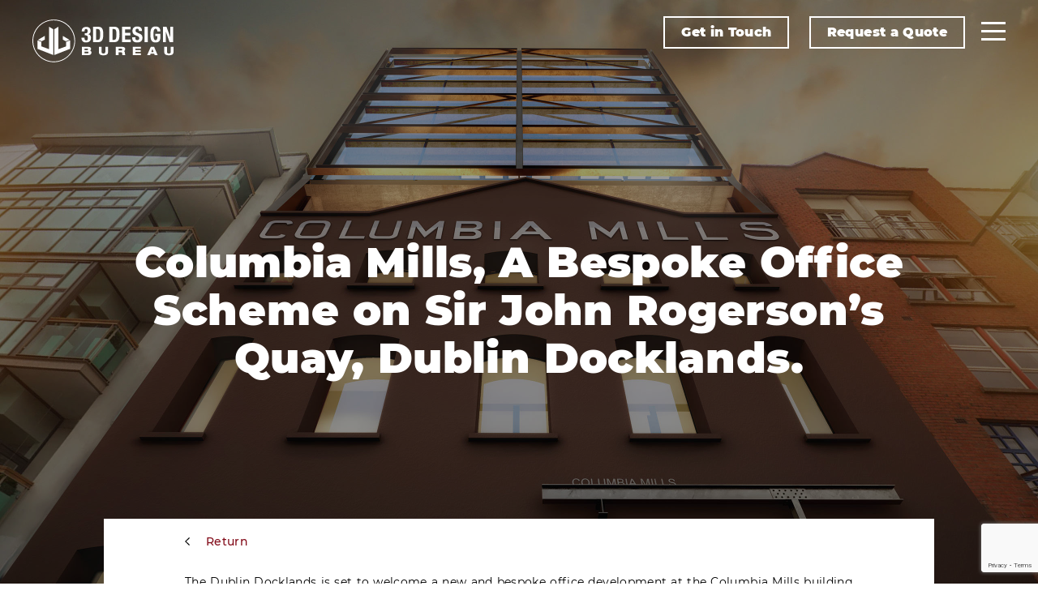

--- FILE ---
content_type: text/html; charset=UTF-8
request_url: https://3ddesignbureau.com/news/columbia-mills-a-bespoke-office-scheme-on-sir-john-rogersons-quay-dublin-docklands/
body_size: 68670
content:
<!DOCTYPE html>
<html dir="ltr" lang="en-GB" prefix="og: https://ogp.me/ns#" data-template-name="inner" >
<head><meta charset="UTF-8"><script>if(navigator.userAgent.match(/MSIE|Internet Explorer/i)||navigator.userAgent.match(/Trident\/7\..*?rv:11/i)){var href=document.location.href;if(!href.match(/[?&]nowprocket/)){if(href.indexOf("?")==-1){if(href.indexOf("#")==-1){document.location.href=href+"?nowprocket=1"}else{document.location.href=href.replace("#","?nowprocket=1#")}}else{if(href.indexOf("#")==-1){document.location.href=href+"&nowprocket=1"}else{document.location.href=href.replace("#","&nowprocket=1#")}}}}</script><script>(()=>{class RocketLazyLoadScripts{constructor(){this.v="2.0.4",this.userEvents=["keydown","keyup","mousedown","mouseup","mousemove","mouseover","mouseout","touchmove","touchstart","touchend","touchcancel","wheel","click","dblclick","input"],this.attributeEvents=["onblur","onclick","oncontextmenu","ondblclick","onfocus","onmousedown","onmouseenter","onmouseleave","onmousemove","onmouseout","onmouseover","onmouseup","onmousewheel","onscroll","onsubmit"]}async t(){this.i(),this.o(),/iP(ad|hone)/.test(navigator.userAgent)&&this.h(),this.u(),this.l(this),this.m(),this.k(this),this.p(this),this._(),await Promise.all([this.R(),this.L()]),this.lastBreath=Date.now(),this.S(this),this.P(),this.D(),this.O(),this.M(),await this.C(this.delayedScripts.normal),await this.C(this.delayedScripts.defer),await this.C(this.delayedScripts.async),await this.T(),await this.F(),await this.j(),await this.A(),window.dispatchEvent(new Event("rocket-allScriptsLoaded")),this.everythingLoaded=!0,this.lastTouchEnd&&await new Promise(t=>setTimeout(t,500-Date.now()+this.lastTouchEnd)),this.I(),this.H(),this.U(),this.W()}i(){this.CSPIssue=sessionStorage.getItem("rocketCSPIssue"),document.addEventListener("securitypolicyviolation",t=>{this.CSPIssue||"script-src-elem"!==t.violatedDirective||"data"!==t.blockedURI||(this.CSPIssue=!0,sessionStorage.setItem("rocketCSPIssue",!0))},{isRocket:!0})}o(){window.addEventListener("pageshow",t=>{this.persisted=t.persisted,this.realWindowLoadedFired=!0},{isRocket:!0}),window.addEventListener("pagehide",()=>{this.onFirstUserAction=null},{isRocket:!0})}h(){let t;function e(e){t=e}window.addEventListener("touchstart",e,{isRocket:!0}),window.addEventListener("touchend",function i(o){o.changedTouches[0]&&t.changedTouches[0]&&Math.abs(o.changedTouches[0].pageX-t.changedTouches[0].pageX)<10&&Math.abs(o.changedTouches[0].pageY-t.changedTouches[0].pageY)<10&&o.timeStamp-t.timeStamp<200&&(window.removeEventListener("touchstart",e,{isRocket:!0}),window.removeEventListener("touchend",i,{isRocket:!0}),"INPUT"===o.target.tagName&&"text"===o.target.type||(o.target.dispatchEvent(new TouchEvent("touchend",{target:o.target,bubbles:!0})),o.target.dispatchEvent(new MouseEvent("mouseover",{target:o.target,bubbles:!0})),o.target.dispatchEvent(new PointerEvent("click",{target:o.target,bubbles:!0,cancelable:!0,detail:1,clientX:o.changedTouches[0].clientX,clientY:o.changedTouches[0].clientY})),event.preventDefault()))},{isRocket:!0})}q(t){this.userActionTriggered||("mousemove"!==t.type||this.firstMousemoveIgnored?"keyup"===t.type||"mouseover"===t.type||"mouseout"===t.type||(this.userActionTriggered=!0,this.onFirstUserAction&&this.onFirstUserAction()):this.firstMousemoveIgnored=!0),"click"===t.type&&t.preventDefault(),t.stopPropagation(),t.stopImmediatePropagation(),"touchstart"===this.lastEvent&&"touchend"===t.type&&(this.lastTouchEnd=Date.now()),"click"===t.type&&(this.lastTouchEnd=0),this.lastEvent=t.type,t.composedPath&&t.composedPath()[0].getRootNode()instanceof ShadowRoot&&(t.rocketTarget=t.composedPath()[0]),this.savedUserEvents.push(t)}u(){this.savedUserEvents=[],this.userEventHandler=this.q.bind(this),this.userEvents.forEach(t=>window.addEventListener(t,this.userEventHandler,{passive:!1,isRocket:!0})),document.addEventListener("visibilitychange",this.userEventHandler,{isRocket:!0})}U(){this.userEvents.forEach(t=>window.removeEventListener(t,this.userEventHandler,{passive:!1,isRocket:!0})),document.removeEventListener("visibilitychange",this.userEventHandler,{isRocket:!0}),this.savedUserEvents.forEach(t=>{(t.rocketTarget||t.target).dispatchEvent(new window[t.constructor.name](t.type,t))})}m(){const t="return false",e=Array.from(this.attributeEvents,t=>"data-rocket-"+t),i="["+this.attributeEvents.join("],[")+"]",o="[data-rocket-"+this.attributeEvents.join("],[data-rocket-")+"]",s=(e,i,o)=>{o&&o!==t&&(e.setAttribute("data-rocket-"+i,o),e["rocket"+i]=new Function("event",o),e.setAttribute(i,t))};new MutationObserver(t=>{for(const n of t)"attributes"===n.type&&(n.attributeName.startsWith("data-rocket-")||this.everythingLoaded?n.attributeName.startsWith("data-rocket-")&&this.everythingLoaded&&this.N(n.target,n.attributeName.substring(12)):s(n.target,n.attributeName,n.target.getAttribute(n.attributeName))),"childList"===n.type&&n.addedNodes.forEach(t=>{if(t.nodeType===Node.ELEMENT_NODE)if(this.everythingLoaded)for(const i of[t,...t.querySelectorAll(o)])for(const t of i.getAttributeNames())e.includes(t)&&this.N(i,t.substring(12));else for(const e of[t,...t.querySelectorAll(i)])for(const t of e.getAttributeNames())this.attributeEvents.includes(t)&&s(e,t,e.getAttribute(t))})}).observe(document,{subtree:!0,childList:!0,attributeFilter:[...this.attributeEvents,...e]})}I(){this.attributeEvents.forEach(t=>{document.querySelectorAll("[data-rocket-"+t+"]").forEach(e=>{this.N(e,t)})})}N(t,e){const i=t.getAttribute("data-rocket-"+e);i&&(t.setAttribute(e,i),t.removeAttribute("data-rocket-"+e))}k(t){Object.defineProperty(HTMLElement.prototype,"onclick",{get(){return this.rocketonclick||null},set(e){this.rocketonclick=e,this.setAttribute(t.everythingLoaded?"onclick":"data-rocket-onclick","this.rocketonclick(event)")}})}S(t){function e(e,i){let o=e[i];e[i]=null,Object.defineProperty(e,i,{get:()=>o,set(s){t.everythingLoaded?o=s:e["rocket"+i]=o=s}})}e(document,"onreadystatechange"),e(window,"onload"),e(window,"onpageshow");try{Object.defineProperty(document,"readyState",{get:()=>t.rocketReadyState,set(e){t.rocketReadyState=e},configurable:!0}),document.readyState="loading"}catch(t){console.log("WPRocket DJE readyState conflict, bypassing")}}l(t){this.originalAddEventListener=EventTarget.prototype.addEventListener,this.originalRemoveEventListener=EventTarget.prototype.removeEventListener,this.savedEventListeners=[],EventTarget.prototype.addEventListener=function(e,i,o){o&&o.isRocket||!t.B(e,this)&&!t.userEvents.includes(e)||t.B(e,this)&&!t.userActionTriggered||e.startsWith("rocket-")||t.everythingLoaded?t.originalAddEventListener.call(this,e,i,o):(t.savedEventListeners.push({target:this,remove:!1,type:e,func:i,options:o}),"mouseenter"!==e&&"mouseleave"!==e||t.originalAddEventListener.call(this,e,t.savedUserEvents.push,o))},EventTarget.prototype.removeEventListener=function(e,i,o){o&&o.isRocket||!t.B(e,this)&&!t.userEvents.includes(e)||t.B(e,this)&&!t.userActionTriggered||e.startsWith("rocket-")||t.everythingLoaded?t.originalRemoveEventListener.call(this,e,i,o):t.savedEventListeners.push({target:this,remove:!0,type:e,func:i,options:o})}}J(t,e){this.savedEventListeners=this.savedEventListeners.filter(i=>{let o=i.type,s=i.target||window;return e!==o||t!==s||(this.B(o,s)&&(i.type="rocket-"+o),this.$(i),!1)})}H(){EventTarget.prototype.addEventListener=this.originalAddEventListener,EventTarget.prototype.removeEventListener=this.originalRemoveEventListener,this.savedEventListeners.forEach(t=>this.$(t))}$(t){t.remove?this.originalRemoveEventListener.call(t.target,t.type,t.func,t.options):this.originalAddEventListener.call(t.target,t.type,t.func,t.options)}p(t){let e;function i(e){return t.everythingLoaded?e:e.split(" ").map(t=>"load"===t||t.startsWith("load.")?"rocket-jquery-load":t).join(" ")}function o(o){function s(e){const s=o.fn[e];o.fn[e]=o.fn.init.prototype[e]=function(){return this[0]===window&&t.userActionTriggered&&("string"==typeof arguments[0]||arguments[0]instanceof String?arguments[0]=i(arguments[0]):"object"==typeof arguments[0]&&Object.keys(arguments[0]).forEach(t=>{const e=arguments[0][t];delete arguments[0][t],arguments[0][i(t)]=e})),s.apply(this,arguments),this}}if(o&&o.fn&&!t.allJQueries.includes(o)){const e={DOMContentLoaded:[],"rocket-DOMContentLoaded":[]};for(const t in e)document.addEventListener(t,()=>{e[t].forEach(t=>t())},{isRocket:!0});o.fn.ready=o.fn.init.prototype.ready=function(i){function s(){parseInt(o.fn.jquery)>2?setTimeout(()=>i.bind(document)(o)):i.bind(document)(o)}return"function"==typeof i&&(t.realDomReadyFired?!t.userActionTriggered||t.fauxDomReadyFired?s():e["rocket-DOMContentLoaded"].push(s):e.DOMContentLoaded.push(s)),o([])},s("on"),s("one"),s("off"),t.allJQueries.push(o)}e=o}t.allJQueries=[],o(window.jQuery),Object.defineProperty(window,"jQuery",{get:()=>e,set(t){o(t)}})}P(){const t=new Map;document.write=document.writeln=function(e){const i=document.currentScript,o=document.createRange(),s=i.parentElement;let n=t.get(i);void 0===n&&(n=i.nextSibling,t.set(i,n));const c=document.createDocumentFragment();o.setStart(c,0),c.appendChild(o.createContextualFragment(e)),s.insertBefore(c,n)}}async R(){return new Promise(t=>{this.userActionTriggered?t():this.onFirstUserAction=t})}async L(){return new Promise(t=>{document.addEventListener("DOMContentLoaded",()=>{this.realDomReadyFired=!0,t()},{isRocket:!0})})}async j(){return this.realWindowLoadedFired?Promise.resolve():new Promise(t=>{window.addEventListener("load",t,{isRocket:!0})})}M(){this.pendingScripts=[];this.scriptsMutationObserver=new MutationObserver(t=>{for(const e of t)e.addedNodes.forEach(t=>{"SCRIPT"!==t.tagName||t.noModule||t.isWPRocket||this.pendingScripts.push({script:t,promise:new Promise(e=>{const i=()=>{const i=this.pendingScripts.findIndex(e=>e.script===t);i>=0&&this.pendingScripts.splice(i,1),e()};t.addEventListener("load",i,{isRocket:!0}),t.addEventListener("error",i,{isRocket:!0}),setTimeout(i,1e3)})})})}),this.scriptsMutationObserver.observe(document,{childList:!0,subtree:!0})}async F(){await this.X(),this.pendingScripts.length?(await this.pendingScripts[0].promise,await this.F()):this.scriptsMutationObserver.disconnect()}D(){this.delayedScripts={normal:[],async:[],defer:[]},document.querySelectorAll("script[type$=rocketlazyloadscript]").forEach(t=>{t.hasAttribute("data-rocket-src")?t.hasAttribute("async")&&!1!==t.async?this.delayedScripts.async.push(t):t.hasAttribute("defer")&&!1!==t.defer||"module"===t.getAttribute("data-rocket-type")?this.delayedScripts.defer.push(t):this.delayedScripts.normal.push(t):this.delayedScripts.normal.push(t)})}async _(){await this.L();let t=[];document.querySelectorAll("script[type$=rocketlazyloadscript][data-rocket-src]").forEach(e=>{let i=e.getAttribute("data-rocket-src");if(i&&!i.startsWith("data:")){i.startsWith("//")&&(i=location.protocol+i);try{const o=new URL(i).origin;o!==location.origin&&t.push({src:o,crossOrigin:e.crossOrigin||"module"===e.getAttribute("data-rocket-type")})}catch(t){}}}),t=[...new Map(t.map(t=>[JSON.stringify(t),t])).values()],this.Y(t,"preconnect")}async G(t){if(await this.K(),!0!==t.noModule||!("noModule"in HTMLScriptElement.prototype))return new Promise(e=>{let i;function o(){(i||t).setAttribute("data-rocket-status","executed"),e()}try{if(navigator.userAgent.includes("Firefox/")||""===navigator.vendor||this.CSPIssue)i=document.createElement("script"),[...t.attributes].forEach(t=>{let e=t.nodeName;"type"!==e&&("data-rocket-type"===e&&(e="type"),"data-rocket-src"===e&&(e="src"),i.setAttribute(e,t.nodeValue))}),t.text&&(i.text=t.text),t.nonce&&(i.nonce=t.nonce),i.hasAttribute("src")?(i.addEventListener("load",o,{isRocket:!0}),i.addEventListener("error",()=>{i.setAttribute("data-rocket-status","failed-network"),e()},{isRocket:!0}),setTimeout(()=>{i.isConnected||e()},1)):(i.text=t.text,o()),i.isWPRocket=!0,t.parentNode.replaceChild(i,t);else{const i=t.getAttribute("data-rocket-type"),s=t.getAttribute("data-rocket-src");i?(t.type=i,t.removeAttribute("data-rocket-type")):t.removeAttribute("type"),t.addEventListener("load",o,{isRocket:!0}),t.addEventListener("error",i=>{this.CSPIssue&&i.target.src.startsWith("data:")?(console.log("WPRocket: CSP fallback activated"),t.removeAttribute("src"),this.G(t).then(e)):(t.setAttribute("data-rocket-status","failed-network"),e())},{isRocket:!0}),s?(t.fetchPriority="high",t.removeAttribute("data-rocket-src"),t.src=s):t.src="data:text/javascript;base64,"+window.btoa(unescape(encodeURIComponent(t.text)))}}catch(i){t.setAttribute("data-rocket-status","failed-transform"),e()}});t.setAttribute("data-rocket-status","skipped")}async C(t){const e=t.shift();return e?(e.isConnected&&await this.G(e),this.C(t)):Promise.resolve()}O(){this.Y([...this.delayedScripts.normal,...this.delayedScripts.defer,...this.delayedScripts.async],"preload")}Y(t,e){this.trash=this.trash||[];let i=!0;var o=document.createDocumentFragment();t.forEach(t=>{const s=t.getAttribute&&t.getAttribute("data-rocket-src")||t.src;if(s&&!s.startsWith("data:")){const n=document.createElement("link");n.href=s,n.rel=e,"preconnect"!==e&&(n.as="script",n.fetchPriority=i?"high":"low"),t.getAttribute&&"module"===t.getAttribute("data-rocket-type")&&(n.crossOrigin=!0),t.crossOrigin&&(n.crossOrigin=t.crossOrigin),t.integrity&&(n.integrity=t.integrity),t.nonce&&(n.nonce=t.nonce),o.appendChild(n),this.trash.push(n),i=!1}}),document.head.appendChild(o)}W(){this.trash.forEach(t=>t.remove())}async T(){try{document.readyState="interactive"}catch(t){}this.fauxDomReadyFired=!0;try{await this.K(),this.J(document,"readystatechange"),document.dispatchEvent(new Event("rocket-readystatechange")),await this.K(),document.rocketonreadystatechange&&document.rocketonreadystatechange(),await this.K(),this.J(document,"DOMContentLoaded"),document.dispatchEvent(new Event("rocket-DOMContentLoaded")),await this.K(),this.J(window,"DOMContentLoaded"),window.dispatchEvent(new Event("rocket-DOMContentLoaded"))}catch(t){console.error(t)}}async A(){try{document.readyState="complete"}catch(t){}try{await this.K(),this.J(document,"readystatechange"),document.dispatchEvent(new Event("rocket-readystatechange")),await this.K(),document.rocketonreadystatechange&&document.rocketonreadystatechange(),await this.K(),this.J(window,"load"),window.dispatchEvent(new Event("rocket-load")),await this.K(),window.rocketonload&&window.rocketonload(),await this.K(),this.allJQueries.forEach(t=>t(window).trigger("rocket-jquery-load")),await this.K(),this.J(window,"pageshow");const t=new Event("rocket-pageshow");t.persisted=this.persisted,window.dispatchEvent(t),await this.K(),window.rocketonpageshow&&window.rocketonpageshow({persisted:this.persisted})}catch(t){console.error(t)}}async K(){Date.now()-this.lastBreath>45&&(await this.X(),this.lastBreath=Date.now())}async X(){return document.hidden?new Promise(t=>setTimeout(t)):new Promise(t=>requestAnimationFrame(t))}B(t,e){return e===document&&"readystatechange"===t||(e===document&&"DOMContentLoaded"===t||(e===window&&"DOMContentLoaded"===t||(e===window&&"load"===t||e===window&&"pageshow"===t)))}static run(){(new RocketLazyLoadScripts).t()}}RocketLazyLoadScripts.run()})();</script>
    

    <meta http-equiv="X-UA-Compatible" content="IE=edge">
    <meta name="viewport" content="width=device-width, initial-scale=1, viewport-fit=cover">

    

    <meta name="msapplication-tap-highlight" content="no">

    <meta name="mobile-web-app-capable" content="yes">
    <meta name="application-name" content="3D Design Bureau">
    <link rel="icon" sizes="192x192"
          href="https://3ddesignbureau.com/wp-content/themes/bureau/assets/images/icons/chrome-touch-icon-192x192.png">

    <meta name="apple-mobile-web-app-capable" content="yes">
    <meta name="apple-mobile-web-app-status-bar-style" content="black">
    <meta name="apple-mobile-web-app-title" content="3D Design Bureau">
    <link rel="apple-touch-icon"
          href="https://3ddesignbureau.com/wp-content/themes/bureau/assets/images/icons/apple-touch-icon.png">
    <link rel="apple-touch-icon" sizes="76x76"
          href="https://3ddesignbureau.com/wp-content/themes/bureau/assets/images/icons/apple-touch-icon-76x76.png"/>
    <link rel="apple-touch-icon" sizes="120x120"
          href="https://3ddesignbureau.com/wp-content/themes/bureau/assets/images/icons/apple-touch-icon-120x120.png"/>
    <link rel="apple-touch-icon" sizes="152x152"
          href="https://3ddesignbureau.com/wp-content/themes/bureau/assets/images/icons/apple-touch-icon-152x152.png"/>
    <link rel="apple-touch-icon" sizes="180x180"
          href="https://3ddesignbureau.com/wp-content/themes/bureau/assets/images/icons/apple-touch-icon-180x180.png"/>

    <link rel="image_src" href="https://3ddesignbureau.com/wp-content/themes/bureau/assets/images/social.jpg"/>
    <link rel="icon" type="image/x-icon"
          href="https://3ddesignbureau.com/wp-content/themes/bureau/assets/images/icons/favicon.png"/>
    <link rel="shortcut icon" type="image/x-icon"
          href="https://3ddesignbureau.com/wp-content/themes/bureau/assets/images/icons/favicon.png"/>
    <link rel="mask-icon" href="https://3ddesignbureau.com/wp-content/themes/bureau/assets/images/icons/safari-pinned-tab.svg"
          color="#ffffff">

    <meta name="msapplication-TileImage"
          content="https://3ddesignbureau.com/wp-content/themes/bureau/assets/images/icons/ms-touch-icon-144x144.png">
    <meta name="msapplication-TileColor" content="#830c1a">

    <meta name="theme-color" content="#ffffff">
    <script id="triggerRocket">
        window.addEventListener('load', () => {
            setTimeout(() => {
                var targetElement = document.body;

                var event = new MouseEvent('mousemove', {
                    bubbles: true,
                    cancelable: true,
                    view: window,
                    clientX: 100,
                    clientY: 100,
                });
                targetElement.dispatchEvent(event);
            }, 2700)

        });
    </script>
    <meta name="google-site-verification" content="geIdJ3XzviDALmPbMODIplnQz0gtg3UTOPEd_dQ9Bgs">

    <!-- <link href="https://fonts.googleapis.com/css?family=Montserrat:400,500,900&display=swap" rel="stylesheet"> -->
    <!-- Google Tag Manager -->
    <script type="rocketlazyloadscript">(function (w, d, s, l, i) {
            w[l] = w[l] || [];
            w[l].push({
                'gtm.start':
                    new Date().getTime(), event: 'gtm.js'
            });
            var f = d.getElementsByTagName(s)[0],
                j = d.createElement(s), dl = l != 'dataLayer' ? '&l=' + l : '';
            j.async = true;
            j.src =
                'https://www.googletagmanager.com/gtm.js?id=' + i + dl;
            f.parentNode.insertBefore(j, f);
        })(window, document, 'script', 'dataLayer', 'GTM-PQGJB9S');</script>
    <!-- End Google Tag Manager -->
        <style></style>
	<style></style>
	
		<!-- All in One SEO Pro 4.9.3 - aioseo.com -->
		<title>Columbia Mills Office Scheme on Sir John Rogerson's Quay.</title>
<link crossorigin data-rocket-preconnect href="https://www.gstatic.com" rel="preconnect">
<link crossorigin data-rocket-preconnect href="https://js.hs-banner.com" rel="preconnect">
<link crossorigin data-rocket-preconnect href="https://js.hs-analytics.net" rel="preconnect">
<link crossorigin data-rocket-preconnect href="https://js.hscollectedforms.net" rel="preconnect">
<link crossorigin data-rocket-preconnect href="https://js.hsadspixel.net" rel="preconnect">
<link crossorigin data-rocket-preconnect href="https://www.googletagmanager.com" rel="preconnect">
<link crossorigin data-rocket-preconnect href="https://js.hs-scripts.com" rel="preconnect">
<link crossorigin data-rocket-preconnect href="https://www.google.com" rel="preconnect">
<link crossorigin data-rocket-preload as="font" href="https://3ddesignbureau.com/wp-content/themes/bureau/assets/fonts/Montserrat-Regular.woff2" rel="preload">
<link crossorigin data-rocket-preload as="font" href="https://3ddesignbureau.com/wp-content/themes/bureau/assets/fonts/Montserrat-Medium.woff2" rel="preload">
<link crossorigin data-rocket-preload as="font" href="https://3ddesignbureau.com/wp-content/themes/bureau/assets/fonts/Montserrat-SemiBold.woff2" rel="preload">
<link crossorigin data-rocket-preload as="font" href="https://3ddesignbureau.com/wp-content/themes/bureau/assets/fonts/Montserrat-Bold.woff2" rel="preload">
<link crossorigin data-rocket-preload as="font" href="https://3ddesignbureau.com/wp-content/themes/bureau/assets/fonts/Montserrat-ExtraBold.woff2" rel="preload">
<link crossorigin data-rocket-preload as="font" href="https://3ddesignbureau.com/wp-content/themes/bureau/assets/fonts/Montserrat-Black.woff2" rel="preload">
<style id="wpr-usedcss">img:is([sizes=auto i],[sizes^="auto," i]){contain-intrinsic-size:3000px 1500px}img.emoji{display:inline!important;border:none!important;box-shadow:none!important;height:1em!important;width:1em!important;margin:0 .07em!important;vertical-align:-.1em!important;background:0 0!important;padding:0!important}:where(.wp-block-button__link){border-radius:9999px;box-shadow:none;padding:calc(.667em + 2px) calc(1.333em + 2px);text-decoration:none}:root :where(.wp-block-button .wp-block-button__link.is-style-outline),:root :where(.wp-block-button.is-style-outline>.wp-block-button__link){border:2px solid;padding:.667em 1.333em}:root :where(.wp-block-button .wp-block-button__link.is-style-outline:not(.has-text-color)),:root :where(.wp-block-button.is-style-outline>.wp-block-button__link:not(.has-text-color)){color:currentColor}:root :where(.wp-block-button .wp-block-button__link.is-style-outline:not(.has-background)),:root :where(.wp-block-button.is-style-outline>.wp-block-button__link:not(.has-background)){background-color:initial;background-image:none}:where(.wp-block-calendar table:not(.has-background) th){background:#ddd}:where(.wp-block-columns){margin-bottom:1.75em}:where(.wp-block-columns.has-background){padding:1.25em 2.375em}:where(.wp-block-post-comments input[type=submit]){border:none}:where(.wp-block-cover-image:not(.has-text-color)),:where(.wp-block-cover:not(.has-text-color)){color:#fff}:where(.wp-block-cover-image.is-light:not(.has-text-color)),:where(.wp-block-cover.is-light:not(.has-text-color)){color:#000}:root :where(.wp-block-cover h1:not(.has-text-color)),:root :where(.wp-block-cover h2:not(.has-text-color)),:root :where(.wp-block-cover h3:not(.has-text-color)),:root :where(.wp-block-cover h4:not(.has-text-color)),:root :where(.wp-block-cover h5:not(.has-text-color)),:root :where(.wp-block-cover h6:not(.has-text-color)),:root :where(.wp-block-cover p:not(.has-text-color)){color:inherit}:where(.wp-block-file){margin-bottom:1.5em}:where(.wp-block-file__button){border-radius:2em;display:inline-block;padding:.5em 1em}:where(.wp-block-file__button):is(a):active,:where(.wp-block-file__button):is(a):focus,:where(.wp-block-file__button):is(a):hover,:where(.wp-block-file__button):is(a):visited{box-shadow:none;color:#fff;opacity:.85;text-decoration:none}:where(.wp-block-group.wp-block-group-is-layout-constrained){position:relative}.wp-block-image>a,.wp-block-image>figure>a{display:inline-block}.wp-block-image img{box-sizing:border-box;height:auto;max-width:100%;vertical-align:bottom}@media not (prefers-reduced-motion){.wp-block-image img.hide{visibility:hidden}.wp-block-image img.show{animation:.4s show-content-image}}.wp-block-image .alignleft,.wp-block-image.alignleft{display:table}.wp-block-image .alignleft>figcaption,.wp-block-image.alignleft>figcaption{caption-side:bottom;display:table-caption}.wp-block-image .alignleft{float:left;margin:.5em 1em .5em 0}.wp-block-image :where(figcaption){margin-bottom:1em;margin-top:.5em}:root :where(.wp-block-image.is-style-rounded img,.wp-block-image .is-style-rounded img){border-radius:9999px}.wp-block-image figure{margin:0}@keyframes show-content-image{0%{visibility:hidden}99%{visibility:hidden}to{visibility:visible}}:where(.wp-block-latest-comments:not([style*=line-height] .wp-block-latest-comments__comment)){line-height:1.1}:where(.wp-block-latest-comments:not([style*=line-height] .wp-block-latest-comments__comment-excerpt p)){line-height:1.8}:root :where(.wp-block-latest-posts.is-grid){padding:0}:root :where(.wp-block-latest-posts.wp-block-latest-posts__list){padding-left:0}ul{box-sizing:border-box}:root :where(.wp-block-list.has-background){padding:1.25em 2.375em}:where(.wp-block-navigation.has-background .wp-block-navigation-item a:not(.wp-element-button)),:where(.wp-block-navigation.has-background .wp-block-navigation-submenu a:not(.wp-element-button)){padding:.5em 1em}:where(.wp-block-navigation .wp-block-navigation__submenu-container .wp-block-navigation-item a:not(.wp-element-button)),:where(.wp-block-navigation .wp-block-navigation__submenu-container .wp-block-navigation-submenu a:not(.wp-element-button)),:where(.wp-block-navigation .wp-block-navigation__submenu-container .wp-block-navigation-submenu button.wp-block-navigation-item__content),:where(.wp-block-navigation .wp-block-navigation__submenu-container .wp-block-pages-list__item button.wp-block-navigation-item__content){padding:.5em 1em}:root :where(p.has-background){padding:1.25em 2.375em}:where(p.has-text-color:not(.has-link-color)) a{color:inherit}:where(.wp-block-post-comments-form) input:not([type=submit]),:where(.wp-block-post-comments-form) textarea{border:1px solid #949494;font-family:inherit;font-size:1em}:where(.wp-block-post-comments-form) input:where(:not([type=submit]):not([type=checkbox])),:where(.wp-block-post-comments-form) textarea{padding:calc(.667em + 2px)}:where(.wp-block-post-excerpt){box-sizing:border-box;margin-bottom:var(--wp--style--block-gap);margin-top:var(--wp--style--block-gap)}:where(.wp-block-preformatted.has-background){padding:1.25em 2.375em}:where(.wp-block-search__button){border:1px solid #ccc;padding:6px 10px}:where(.wp-block-search__input){font-family:inherit;font-size:inherit;font-style:inherit;font-weight:inherit;letter-spacing:inherit;line-height:inherit;text-transform:inherit}:where(.wp-block-search__button-inside .wp-block-search__inside-wrapper){border:1px solid #949494;box-sizing:border-box;padding:4px}:where(.wp-block-search__button-inside .wp-block-search__inside-wrapper) .wp-block-search__input{border:none;border-radius:0;padding:0 4px}:where(.wp-block-search__button-inside .wp-block-search__inside-wrapper) .wp-block-search__input:focus{outline:0}:where(.wp-block-search__button-inside .wp-block-search__inside-wrapper) :where(.wp-block-search__button){padding:4px 8px}:root :where(.wp-block-separator.is-style-dots){height:auto;line-height:1;text-align:center}:root :where(.wp-block-separator.is-style-dots):before{color:currentColor;content:"···";font-family:serif;font-size:1.5em;letter-spacing:2em;padding-left:2em}:root :where(.wp-block-site-logo.is-style-rounded){border-radius:9999px}:where(.wp-block-social-links:not(.is-style-logos-only)) .wp-social-link{background-color:#f0f0f0;color:#444}:where(.wp-block-social-links:not(.is-style-logos-only)) .wp-social-link-amazon{background-color:#f90;color:#fff}:where(.wp-block-social-links:not(.is-style-logos-only)) .wp-social-link-bandcamp{background-color:#1ea0c3;color:#fff}:where(.wp-block-social-links:not(.is-style-logos-only)) .wp-social-link-behance{background-color:#0757fe;color:#fff}:where(.wp-block-social-links:not(.is-style-logos-only)) .wp-social-link-bluesky{background-color:#0a7aff;color:#fff}:where(.wp-block-social-links:not(.is-style-logos-only)) .wp-social-link-codepen{background-color:#1e1f26;color:#fff}:where(.wp-block-social-links:not(.is-style-logos-only)) .wp-social-link-deviantart{background-color:#02e49b;color:#fff}:where(.wp-block-social-links:not(.is-style-logos-only)) .wp-social-link-discord{background-color:#5865f2;color:#fff}:where(.wp-block-social-links:not(.is-style-logos-only)) .wp-social-link-dribbble{background-color:#e94c89;color:#fff}:where(.wp-block-social-links:not(.is-style-logos-only)) .wp-social-link-dropbox{background-color:#4280ff;color:#fff}:where(.wp-block-social-links:not(.is-style-logos-only)) .wp-social-link-etsy{background-color:#f45800;color:#fff}:where(.wp-block-social-links:not(.is-style-logos-only)) .wp-social-link-facebook{background-color:#0866ff;color:#fff}:where(.wp-block-social-links:not(.is-style-logos-only)) .wp-social-link-fivehundredpx{background-color:#000;color:#fff}:where(.wp-block-social-links:not(.is-style-logos-only)) .wp-social-link-flickr{background-color:#0461dd;color:#fff}:where(.wp-block-social-links:not(.is-style-logos-only)) .wp-social-link-foursquare{background-color:#e65678;color:#fff}:where(.wp-block-social-links:not(.is-style-logos-only)) .wp-social-link-github{background-color:#24292d;color:#fff}:where(.wp-block-social-links:not(.is-style-logos-only)) .wp-social-link-goodreads{background-color:#eceadd;color:#382110}:where(.wp-block-social-links:not(.is-style-logos-only)) .wp-social-link-google{background-color:#ea4434;color:#fff}:where(.wp-block-social-links:not(.is-style-logos-only)) .wp-social-link-gravatar{background-color:#1d4fc4;color:#fff}:where(.wp-block-social-links:not(.is-style-logos-only)) .wp-social-link-instagram{background-color:#f00075;color:#fff}:where(.wp-block-social-links:not(.is-style-logos-only)) .wp-social-link-lastfm{background-color:#e21b24;color:#fff}:where(.wp-block-social-links:not(.is-style-logos-only)) .wp-social-link-linkedin{background-color:#0d66c2;color:#fff}:where(.wp-block-social-links:not(.is-style-logos-only)) .wp-social-link-mastodon{background-color:#3288d4;color:#fff}:where(.wp-block-social-links:not(.is-style-logos-only)) .wp-social-link-medium{background-color:#000;color:#fff}:where(.wp-block-social-links:not(.is-style-logos-only)) .wp-social-link-meetup{background-color:#f6405f;color:#fff}:where(.wp-block-social-links:not(.is-style-logos-only)) .wp-social-link-patreon{background-color:#000;color:#fff}:where(.wp-block-social-links:not(.is-style-logos-only)) .wp-social-link-pinterest{background-color:#e60122;color:#fff}:where(.wp-block-social-links:not(.is-style-logos-only)) .wp-social-link-pocket{background-color:#ef4155;color:#fff}:where(.wp-block-social-links:not(.is-style-logos-only)) .wp-social-link-reddit{background-color:#ff4500;color:#fff}:where(.wp-block-social-links:not(.is-style-logos-only)) .wp-social-link-skype{background-color:#0478d7;color:#fff}:where(.wp-block-social-links:not(.is-style-logos-only)) .wp-social-link-snapchat{background-color:#fefc00;color:#fff;stroke:#000}:where(.wp-block-social-links:not(.is-style-logos-only)) .wp-social-link-soundcloud{background-color:#ff5600;color:#fff}:where(.wp-block-social-links:not(.is-style-logos-only)) .wp-social-link-spotify{background-color:#1bd760;color:#fff}:where(.wp-block-social-links:not(.is-style-logos-only)) .wp-social-link-telegram{background-color:#2aabee;color:#fff}:where(.wp-block-social-links:not(.is-style-logos-only)) .wp-social-link-threads{background-color:#000;color:#fff}:where(.wp-block-social-links:not(.is-style-logos-only)) .wp-social-link-tiktok{background-color:#000;color:#fff}:where(.wp-block-social-links:not(.is-style-logos-only)) .wp-social-link-tumblr{background-color:#011835;color:#fff}:where(.wp-block-social-links:not(.is-style-logos-only)) .wp-social-link-twitch{background-color:#6440a4;color:#fff}:where(.wp-block-social-links:not(.is-style-logos-only)) .wp-social-link-twitter{background-color:#1da1f2;color:#fff}:where(.wp-block-social-links:not(.is-style-logos-only)) .wp-social-link-vimeo{background-color:#1eb7ea;color:#fff}:where(.wp-block-social-links:not(.is-style-logos-only)) .wp-social-link-vk{background-color:#4680c2;color:#fff}:where(.wp-block-social-links:not(.is-style-logos-only)) .wp-social-link-wordpress{background-color:#3499cd;color:#fff}:where(.wp-block-social-links:not(.is-style-logos-only)) .wp-social-link-whatsapp{background-color:#25d366;color:#fff}:where(.wp-block-social-links:not(.is-style-logos-only)) .wp-social-link-x{background-color:#000;color:#fff}:where(.wp-block-social-links:not(.is-style-logos-only)) .wp-social-link-yelp{background-color:#d32422;color:#fff}:where(.wp-block-social-links:not(.is-style-logos-only)) .wp-social-link-youtube{background-color:red;color:#fff}:where(.wp-block-social-links.is-style-logos-only) .wp-social-link{background:0 0}:where(.wp-block-social-links.is-style-logos-only) .wp-social-link svg{height:1.25em;width:1.25em}:where(.wp-block-social-links.is-style-logos-only) .wp-social-link-amazon{color:#f90}:where(.wp-block-social-links.is-style-logos-only) .wp-social-link-bandcamp{color:#1ea0c3}:where(.wp-block-social-links.is-style-logos-only) .wp-social-link-behance{color:#0757fe}:where(.wp-block-social-links.is-style-logos-only) .wp-social-link-bluesky{color:#0a7aff}:where(.wp-block-social-links.is-style-logos-only) .wp-social-link-codepen{color:#1e1f26}:where(.wp-block-social-links.is-style-logos-only) .wp-social-link-deviantart{color:#02e49b}:where(.wp-block-social-links.is-style-logos-only) .wp-social-link-discord{color:#5865f2}:where(.wp-block-social-links.is-style-logos-only) .wp-social-link-dribbble{color:#e94c89}:where(.wp-block-social-links.is-style-logos-only) .wp-social-link-dropbox{color:#4280ff}:where(.wp-block-social-links.is-style-logos-only) .wp-social-link-etsy{color:#f45800}:where(.wp-block-social-links.is-style-logos-only) .wp-social-link-facebook{color:#0866ff}:where(.wp-block-social-links.is-style-logos-only) .wp-social-link-fivehundredpx{color:#000}:where(.wp-block-social-links.is-style-logos-only) .wp-social-link-flickr{color:#0461dd}:where(.wp-block-social-links.is-style-logos-only) .wp-social-link-foursquare{color:#e65678}:where(.wp-block-social-links.is-style-logos-only) .wp-social-link-github{color:#24292d}:where(.wp-block-social-links.is-style-logos-only) .wp-social-link-goodreads{color:#382110}:where(.wp-block-social-links.is-style-logos-only) .wp-social-link-google{color:#ea4434}:where(.wp-block-social-links.is-style-logos-only) .wp-social-link-gravatar{color:#1d4fc4}:where(.wp-block-social-links.is-style-logos-only) .wp-social-link-instagram{color:#f00075}:where(.wp-block-social-links.is-style-logos-only) .wp-social-link-lastfm{color:#e21b24}:where(.wp-block-social-links.is-style-logos-only) .wp-social-link-linkedin{color:#0d66c2}:where(.wp-block-social-links.is-style-logos-only) .wp-social-link-mastodon{color:#3288d4}:where(.wp-block-social-links.is-style-logos-only) .wp-social-link-medium{color:#000}:where(.wp-block-social-links.is-style-logos-only) .wp-social-link-meetup{color:#f6405f}:where(.wp-block-social-links.is-style-logos-only) .wp-social-link-patreon{color:#000}:where(.wp-block-social-links.is-style-logos-only) .wp-social-link-pinterest{color:#e60122}:where(.wp-block-social-links.is-style-logos-only) .wp-social-link-pocket{color:#ef4155}:where(.wp-block-social-links.is-style-logos-only) .wp-social-link-reddit{color:#ff4500}:where(.wp-block-social-links.is-style-logos-only) .wp-social-link-skype{color:#0478d7}:where(.wp-block-social-links.is-style-logos-only) .wp-social-link-snapchat{color:#fff;stroke:#000}:where(.wp-block-social-links.is-style-logos-only) .wp-social-link-soundcloud{color:#ff5600}:where(.wp-block-social-links.is-style-logos-only) .wp-social-link-spotify{color:#1bd760}:where(.wp-block-social-links.is-style-logos-only) .wp-social-link-telegram{color:#2aabee}:where(.wp-block-social-links.is-style-logos-only) .wp-social-link-threads{color:#000}:where(.wp-block-social-links.is-style-logos-only) .wp-social-link-tiktok{color:#000}:where(.wp-block-social-links.is-style-logos-only) .wp-social-link-tumblr{color:#011835}:where(.wp-block-social-links.is-style-logos-only) .wp-social-link-twitch{color:#6440a4}:where(.wp-block-social-links.is-style-logos-only) .wp-social-link-twitter{color:#1da1f2}:where(.wp-block-social-links.is-style-logos-only) .wp-social-link-vimeo{color:#1eb7ea}:where(.wp-block-social-links.is-style-logos-only) .wp-social-link-vk{color:#4680c2}:where(.wp-block-social-links.is-style-logos-only) .wp-social-link-whatsapp{color:#25d366}:where(.wp-block-social-links.is-style-logos-only) .wp-social-link-wordpress{color:#3499cd}:where(.wp-block-social-links.is-style-logos-only) .wp-social-link-x{color:#000}:where(.wp-block-social-links.is-style-logos-only) .wp-social-link-yelp{color:#d32422}:where(.wp-block-social-links.is-style-logos-only) .wp-social-link-youtube{color:red}:root :where(.wp-block-social-links .wp-social-link a){padding:.25em}:root :where(.wp-block-social-links.is-style-logos-only .wp-social-link a){padding:0}:root :where(.wp-block-social-links.is-style-pill-shape .wp-social-link a){padding-left:.6666666667em;padding-right:.6666666667em}.wp-block-spacer{clear:both}:root :where(.wp-block-tag-cloud.is-style-outline){display:flex;flex-wrap:wrap;gap:1ch}:root :where(.wp-block-tag-cloud.is-style-outline a){border:1px solid;font-size:unset!important;margin-right:0;padding:1ch 2ch;text-decoration:none!important}:root :where(.wp-block-table-of-contents){box-sizing:border-box}:where(.wp-block-term-description){box-sizing:border-box;margin-bottom:var(--wp--style--block-gap);margin-top:var(--wp--style--block-gap)}:where(pre.wp-block-verse){font-family:inherit}:root{--wp--preset--font-size--normal:16px;--wp--preset--font-size--huge:42px}.has-text-align-left{text-align:left}html :where(.has-border-color){border-style:solid}html :where([style*=border-top-color]){border-top-style:solid}html :where([style*=border-right-color]){border-right-style:solid}html :where([style*=border-bottom-color]){border-bottom-style:solid}html :where([style*=border-left-color]){border-left-style:solid}html :where([style*=border-width]){border-style:solid}html :where([style*=border-top-width]){border-top-style:solid}html :where([style*=border-right-width]){border-right-style:solid}html :where([style*=border-bottom-width]){border-bottom-style:solid}html :where([style*=border-left-width]){border-left-style:solid}html :where(img[class*=wp-image-]){height:auto;max-width:100%}:where(figure){margin:0 0 1em}html :where(.is-position-sticky){--wp-admin--admin-bar--position-offset:var(--wp-admin--admin-bar--height,0px)}@media screen and (max-width:600px){html :where(.is-position-sticky){--wp-admin--admin-bar--position-offset:0px}}:root{--wp--preset--aspect-ratio--square:1;--wp--preset--aspect-ratio--4-3:4/3;--wp--preset--aspect-ratio--3-4:3/4;--wp--preset--aspect-ratio--3-2:3/2;--wp--preset--aspect-ratio--2-3:2/3;--wp--preset--aspect-ratio--16-9:16/9;--wp--preset--aspect-ratio--9-16:9/16;--wp--preset--color--black:#000000;--wp--preset--color--cyan-bluish-gray:#abb8c3;--wp--preset--color--white:#ffffff;--wp--preset--color--pale-pink:#f78da7;--wp--preset--color--vivid-red:#cf2e2e;--wp--preset--color--luminous-vivid-orange:#ff6900;--wp--preset--color--luminous-vivid-amber:#fcb900;--wp--preset--color--light-green-cyan:#7bdcb5;--wp--preset--color--vivid-green-cyan:#00d084;--wp--preset--color--pale-cyan-blue:#8ed1fc;--wp--preset--color--vivid-cyan-blue:#0693e3;--wp--preset--color--vivid-purple:#9b51e0;--wp--preset--gradient--vivid-cyan-blue-to-vivid-purple:linear-gradient(135deg,rgba(6, 147, 227, 1) 0%,rgb(155, 81, 224) 100%);--wp--preset--gradient--light-green-cyan-to-vivid-green-cyan:linear-gradient(135deg,rgb(122, 220, 180) 0%,rgb(0, 208, 130) 100%);--wp--preset--gradient--luminous-vivid-amber-to-luminous-vivid-orange:linear-gradient(135deg,rgba(252, 185, 0, 1) 0%,rgba(255, 105, 0, 1) 100%);--wp--preset--gradient--luminous-vivid-orange-to-vivid-red:linear-gradient(135deg,rgba(255, 105, 0, 1) 0%,rgb(207, 46, 46) 100%);--wp--preset--gradient--very-light-gray-to-cyan-bluish-gray:linear-gradient(135deg,rgb(238, 238, 238) 0%,rgb(169, 184, 195) 100%);--wp--preset--gradient--cool-to-warm-spectrum:linear-gradient(135deg,rgb(74, 234, 220) 0%,rgb(151, 120, 209) 20%,rgb(207, 42, 186) 40%,rgb(238, 44, 130) 60%,rgb(251, 105, 98) 80%,rgb(254, 248, 76) 100%);--wp--preset--gradient--blush-light-purple:linear-gradient(135deg,rgb(255, 206, 236) 0%,rgb(152, 150, 240) 100%);--wp--preset--gradient--blush-bordeaux:linear-gradient(135deg,rgb(254, 205, 165) 0%,rgb(254, 45, 45) 50%,rgb(107, 0, 62) 100%);--wp--preset--gradient--luminous-dusk:linear-gradient(135deg,rgb(255, 203, 112) 0%,rgb(199, 81, 192) 50%,rgb(65, 88, 208) 100%);--wp--preset--gradient--pale-ocean:linear-gradient(135deg,rgb(255, 245, 203) 0%,rgb(182, 227, 212) 50%,rgb(51, 167, 181) 100%);--wp--preset--gradient--electric-grass:linear-gradient(135deg,rgb(202, 248, 128) 0%,rgb(113, 206, 126) 100%);--wp--preset--gradient--midnight:linear-gradient(135deg,rgb(2, 3, 129) 0%,rgb(40, 116, 252) 100%);--wp--preset--font-size--small:13px;--wp--preset--font-size--medium:20px;--wp--preset--font-size--large:36px;--wp--preset--font-size--x-large:42px;--wp--preset--spacing--20:0.44rem;--wp--preset--spacing--30:0.67rem;--wp--preset--spacing--40:1rem;--wp--preset--spacing--50:1.5rem;--wp--preset--spacing--60:2.25rem;--wp--preset--spacing--70:3.38rem;--wp--preset--spacing--80:5.06rem;--wp--preset--shadow--natural:6px 6px 9px rgba(0, 0, 0, .2);--wp--preset--shadow--deep:12px 12px 50px rgba(0, 0, 0, .4);--wp--preset--shadow--sharp:6px 6px 0px rgba(0, 0, 0, .2);--wp--preset--shadow--outlined:6px 6px 0px -3px rgba(255, 255, 255, 1),6px 6px rgba(0, 0, 0, 1);--wp--preset--shadow--crisp:6px 6px 0px rgba(0, 0, 0, 1)}:where(.is-layout-flex){gap:.5em}:where(.is-layout-grid){gap:.5em}:where(.wp-block-post-template.is-layout-flex){gap:1.25em}:where(.wp-block-post-template.is-layout-grid){gap:1.25em}:where(.wp-block-columns.is-layout-flex){gap:2em}:where(.wp-block-columns.is-layout-grid){gap:2em}:root :where(.wp-block-pullquote){font-size:1.5em;line-height:1.6}#cookie-notice,#cookie-notice .cn-button:not(.cn-button-custom){font-family:-apple-system,BlinkMacSystemFont,Arial,Roboto,"Helvetica Neue",sans-serif;font-weight:400;font-size:13px;text-align:center}#cookie-notice{position:fixed;min-width:100%;height:auto;z-index:100000;letter-spacing:0;line-height:20px;left:0}#cookie-notice,#cookie-notice *{-webkit-box-sizing:border-box;-moz-box-sizing:border-box;box-sizing:border-box}#cookie-notice.cn-animated{-webkit-animation-duration:.5s!important;animation-duration:.5s!important;-webkit-animation-fill-mode:both;animation-fill-mode:both}#cookie-notice .cookie-notice-container{display:block}#cookie-notice.cookie-notice-hidden .cookie-notice-container{display:none}.cn-position-bottom{bottom:0}.cookie-notice-container{padding:15px 30px;text-align:center;width:100%;z-index:2}.cn-close-icon{position:absolute;right:15px;top:50%;margin-top:-10px;width:15px;height:15px;opacity:.5;padding:10px;outline:0;cursor:pointer}.cn-close-icon:hover{opacity:1}.cn-close-icon:after,.cn-close-icon:before{position:absolute;content:' ';height:15px;width:2px;top:3px;background-color:grey}.cn-close-icon:before{transform:rotate(45deg)}.cn-close-icon:after{transform:rotate(-45deg)}#cookie-notice .cn-revoke-cookie{margin:0}#cookie-notice .cn-button{margin:0 0 0 10px;display:inline-block}#cookie-notice .cn-button:not(.cn-button-custom){letter-spacing:.25px;margin:0 0 0 10px;text-transform:none;display:inline-block;cursor:pointer;touch-action:manipulation;white-space:nowrap;outline:0;box-shadow:none;text-shadow:none;border:none;-webkit-border-radius:3px;-moz-border-radius:3px;border-radius:3px;text-decoration:none;padding:8.5px 10px;line-height:1;color:inherit}.cn-text-container{margin:0 0 6px}.cn-buttons-container,.cn-text-container{display:inline-block}#cookie-notice.cookie-notice-visible.cn-effect-fade,#cookie-notice.cookie-revoke-visible.cn-effect-fade{-webkit-animation-name:fadeIn;animation-name:fadeIn}#cookie-notice.cn-effect-fade{-webkit-animation-name:fadeOut;animation-name:fadeOut}@-webkit-keyframes fadeIn{from{opacity:0}to{opacity:1}}@keyframes fadeIn{from{opacity:0}to{opacity:1}}@-webkit-keyframes fadeOut{from{opacity:1}to{opacity:0}}@keyframes fadeOut{from{opacity:1}to{opacity:0}}@media all and (max-width:900px){.cookie-notice-container #cn-notice-buttons,.cookie-notice-container #cn-notice-text{display:block}#cookie-notice .cn-button{margin:0 5px 5px}}@media all and (max-width:480px){.cookie-notice-container{padding:15px 25px}}:root{--swiper-theme-color:#007aff}.swiper{margin-left:auto;margin-right:auto;position:relative;overflow:hidden;list-style:none;padding:0;z-index:1;display:block}.swiper-wrapper{position:relative;width:100%;height:100%;z-index:1;display:flex;transition-property:-webkit-transform;transition-property:transform;transition-property:transform,-webkit-transform;transition-timing-function:var(--swiper-wrapper-transition-timing-function,initial);box-sizing:content-box}.swiper-wrapper{-webkit-transform:translate3d(0,0,0);transform:translate3d(0,0,0)}.swiper-slide{flex-shrink:0;width:100%;height:100%;position:relative;transition-property:-webkit-transform;transition-property:transform;transition-property:transform,-webkit-transform;display:block}.swiper-lazy-preloader{width:42px;height:42px;position:absolute;left:50%;top:50%;margin-left:-21px;margin-top:-21px;z-index:10;-webkit-transform-origin:50%;transform-origin:50%;box-sizing:border-box;border:4px solid var(--swiper-preloader-color,var(--swiper-theme-color));border-radius:50%;border-top-color:transparent}.swiper:not(.swiper-watch-progress) .swiper-lazy-preloader{-webkit-animation:1s linear infinite swiper-preloader-spin;animation:1s linear infinite swiper-preloader-spin}@-webkit-keyframes swiper-preloader-spin{0%{-webkit-transform:rotate(0);transform:rotate(0)}100%{-webkit-transform:rotate(360deg);transform:rotate(360deg)}}@keyframes swiper-preloader-spin{0%{-webkit-transform:rotate(0);transform:rotate(0)}100%{-webkit-transform:rotate(360deg);transform:rotate(360deg)}}:root{--swiper-navigation-size:44px}.swiper-button-next,.swiper-button-prev{position:absolute;top:var(--swiper-navigation-top-offset,50%);width:calc(var(--swiper-navigation-size)/44*27);height:var(--swiper-navigation-size);margin-top:calc(0px - var(--swiper-navigation-size)/ 2);z-index:10;cursor:pointer;display:flex;align-items:center;justify-content:center;color:var(--swiper-navigation-color,var(--swiper-theme-color))}.swiper-button-next.swiper-button-hidden,.swiper-button-prev.swiper-button-hidden{opacity:0;cursor:auto;pointer-events:none}.swiper-navigation-disabled .swiper-button-next,.swiper-navigation-disabled .swiper-button-prev{display:none!important}.swiper-button-next svg,.swiper-button-prev svg{width:100%;height:100%;-o-object-fit:contain;object-fit:contain;-webkit-transform-origin:center;transform-origin:center}.swiper-button-prev{left:var(--swiper-navigation-sides-offset,10px);right:auto}.swiper-button-next:after,.swiper-button-prev:after{font-family:swiper-icons;font-size:var(--swiper-navigation-size);text-transform:none!important;letter-spacing:0;font-variant:initial;line-height:1}.swiper-button-prev:after{content:"prev"}.swiper-button-next{right:var(--swiper-navigation-sides-offset,10px);left:auto}.swiper-button-next:after{content:"next"}.swiper-pagination{position:absolute;text-align:center;transition:.3s opacity;-webkit-transform:translate3d(0,0,0);transform:translate3d(0,0,0);z-index:10}:root{--main-color:#830C1A}.projects-page__title{border-bottom:2px solid #e6e6e6;margin-bottom:calc(20px + 20*(100vw - 320px)/ 1120)}.projects-page__title [data-all]{margin-left:10px}.projects-page .posts{padding:14px 0}.projects-page__items{display:grid;grid-template-columns:repeat(3,1fr);gap:40px 32px;margin-bottom:calc(16px + 9*(100vw - 320px)/ 1120)}.projects-page__items+.button_red{margin:0 auto;display:block}.projects-banner{gap:10px;width:100%;flex-wrap:wrap;display:none}[data-swiper=projects-gallery]{padding:0 calc(32px + 198*(100vw - 320px)/ 1120);margin:calc(8px + 12*(100vw - 320px)/ 1120) 0}[data-swiper=projects-gallery] .swiper-wrapper{align-items:center}[data-swiper=projects-gallery] .swiper-slide{display:flex;align-items:center;justify-content:center;opacity:.5;transition:opacity .3s,opacity .3s;overflow:hidden;width:auto;max-width:100%;height:100%;flex-shrink:0;position:relative}[data-swiper=projects-gallery] .swiper-slide::before{width:100%;height:100%;top:0;left:0;content:"";position:absolute;box-shadow:0 0 0 0 rgba(0,0,0,.25);border-radius:10px;transition:box-shadow .3s linear}[data-swiper=projects-gallery] .swiper-slide img{border-radius:10px;max-height:69dvh;-o-object-fit:contain;object-fit:contain;-o-object-position:center;object-position:center;max-width:100%}[data-swiper=projects-gallery] .swiper-slide:hover::before{box-shadow:0 4px 4px 0 rgba(0,0,0,.25)}[data-swiper=projects-gallery] .swiper-slide:hover .preview{opacity:1;pointer-events:all}[data-swiper=projects-gallery] .swiper-slide-active{opacity:1}[data-swiper=projects-gallery]+.custom-navigation{display:flex;justify-content:center;gap:30px;align-items:center;margin-top:15px}[data-swiper=projects-gallery]+.custom-navigation .next-button,[data-swiper=projects-gallery]+.custom-navigation .prev-button{background-color:rgba(0,0,0,0);color:#000;border:none;padding:8px 12px;border-radius:8px;cursor:pointer;transition:background-color .3s;display:flex;align-items:center;gap:5px}[data-swiper=projects-gallery]+.custom-navigation .next-button:hover,[data-swiper=projects-gallery]+.custom-navigation .prev-button:hover{background-color:#f5f5f5;opacity:1}[data-swiper=projects-gallery]+.custom-navigation .swiper-pagination{display:flex;position:static;width:-webkit-fit-content!important;width:-moz-fit-content!important;width:fit-content!important;border:2px solid #c2c2c2;border-radius:4px;padding:4px;gap:calc(20px + 16*(100vw - 320px)/ 1120)}[data-swiper=projects-gallery]+.custom-navigation .swiper-pagination-bullet{background:#c2c2c2;opacity:.7;flex-shrink:0;width:4px;height:4px;border-radius:50%;transition:background-color .3s,opacity .3s;cursor:pointer;margin:0}[data-swiper=projects-gallery]+.custom-navigation .swiper-pagination-bullet-active{background:#830c1a;opacity:1}[data-swiper=projects-gallery]+.custom-navigation .swiper-right{width:9px;height:9px}[data-swiper=projects-gallery]+.custom-navigation .left-arr{-webkit-transform:rotate(180deg);transform:rotate(180deg)}[data-swiper=projects-gallery] .next-button,[data-swiper=projects-gallery] .prev-button{background-color:rgba(0,0,0,0);color:#000;border:none;padding:8px 12px;border-radius:8px;cursor:pointer;transition:background-color .3s;display:flex;align-items:center;gap:5px}[data-swiper=projects-gallery] .next-button:hover,[data-swiper=projects-gallery] .prev-button:hover{background-color:#f5f5f5;opacity:1}[data-swiper=projects-gallery] .swiper-pagination{display:flex;position:static;width:-webkit-fit-content!important;width:-moz-fit-content!important;width:fit-content!important;border:2px solid #c2c2c2;border-radius:4px;padding:4px;gap:calc(20px + 16*(100vw - 320px)/ 1120)}[data-swiper=projects-gallery] .swiper-pagination-bullet{background:#c2c2c2;opacity:.7;flex-shrink:0;width:4px;height:4px;border-radius:50%;transition:background-color .3s,opacity .3s;cursor:pointer;margin:0}[data-swiper=projects-gallery] .swiper-pagination-bullet-active{background:#830c1a;opacity:1}[data-swiper=projects-gallery] .swiper-right{width:9px;height:9px}[data-swiper=projects-gallery] .left-arr{-webkit-transform:rotate(180deg);transform:rotate(180deg)}[data-swiper=projects-gallery] .swiper-slide img{-webkit-transform:none!important;transform:none!important;transition:none!important}[data-swiper=projects-gallery] .swiper-slide img:hover{-webkit-transform:none!important;transform:none!important;transition:none!important}@supports (-webkit-touch-callout:none){.swiper-slide img{min-height:1px}}.fancybox-button div{width:30px;height:30px;background:url(https://3ddesignbureau.com/wp-content/themes/bureau/assets/dn/img/arrow-popup.svg) center/contain no-repeat}.fancybox-button div svg{display:none}.fancybox-button[data-fancybox-prev] div{-webkit-transform:scale(-1,1);transform:scale(-1,1)}.fancybox-infobar{bottom:0;top:auto!important;right:0;left:auto!important;z-index:99999}[data-fancybox-play],[data-fancybox-thumbs],[data-fancybox-zoom]{display:none!important}.fs-image [data-fancybox]:hover .preview{opacity:1;pointer-events:all}.all-projects:hover{opacity:.7}.posts__single-content .posts__single-text+[data-swiper=projects-gallery]{margin-top:-10rem;margin-bottom:0}.posts__single-content .posts__single-text+[data-swiper=projects-gallery]+.custom-navigation{margin-bottom:10rem}.posts__single-content [data-swiper=projects-gallery]+.posts__single-text{margin-top:0!important}.dn-beer-slider{display:inline-block;position:relative;overflow:hidden;border-radius:10px}.dn-beer-slider *,.dn-beer-slider :after,.dn-beer-slider :before,.dn-beer-slider:after,.dn-beer-slider:before{box-sizing:border-box}.dn-beer-slider img,.dn-beer-slider svg{vertical-align:bottom}.dn-beer-slider>*{height:100%}.dn-beer-slider>img{max-width:100%;height:auto}.dn-beer-reveal{position:absolute;left:0;top:0;right:50%;overflow:hidden;z-index:1;opacity:0;transition:opacity .35s}.dn-beer-reveal>:first-child{width:200%;max-width:none;height:100%;display:block}.dn-beer-reveal>img:first-child{height:auto}.dn-beer-range{position:absolute;z-index:2;top:0;bottom:0;height:100%;margin:0;left:-.1rem;width:calc(100% + .2rem);pointer-events:none;-webkit-appearance:slider-horizontal!important;-moz-appearance:none;opacity:0;touch-action:auto}.dn-beer-range::-webkit-slider-thumb{-webkit-appearance:none;height:300vh}.dn-beer-range::-moz-range-thumb{-webkit-appearance:none;height:300vh}.dn-beer-range::-ms-tooltip{display:none}.dn-beer-handle{position:absolute;z-index:2;opacity:0;top:50%;left:50%;-webkit-transform:translate3d(-50%,-50%,0);transform:translate3d(-50%,-50%,0);color:#000;box-shadow:0 0 .6rem transparent;transition:background .3s,box-shadow .3s,opacity .5s .25s;background:#830c1a;width:.2rem;height:100%;border-radius:0}.dn-beer-handle:after,.dn-beer-handle:before{content:"";position:absolute;top:50%;-webkit-transform-origin:0 0;transform-origin:0 0}.dn-beer-handle:before{content:"|||";left:50%;width:4.8rem;height:4.8rem;text-align:center;line-height:4.6rem;border:0;font-size:2rem;color:hsla(0,0%,100%,.8);background:#830c1a;border-radius:50%;-webkit-transform:translate(-50%,-50%);transform:translate(-50%,-50%);cursor:pointer}.dn-beer-handle:after{content:"";position:absolute;top:50%;right:-8.5rem;width:5.5rem;height:3.5rem;border:0;background:url("data:image/svg+xml;charset=utf8,%3Csvg xmlns=%27http://www.w3.org/2000/svg%27 viewBox=%270 0 779.04 454.32%27%3E%3Cpath d=%27M70.54 453.89c-.8-.1-1.63.75-2.4-.08-2.9-3-5.78-5.94-8.7-8.87q-8.52-8.56-17.06-17.07c-5.7-5.68-11.43-11.32-17.12-17-4.06-4.05-8.06-8.16-12.1-12.22-3.54-3.55-7.16-7.07-10.68-10.6v-1.83q15.44-15.41 30.88-30.81l123.72-123.76c.17-.17.33-.35.51-.5 2.48-2.14 2.49-3.35 0-5.87q-17.7-17.59-35.31-35.28L11.41 79.15c-2.93-2.93-5.94-5.79-8.91-8.69v-2.3c.8-.76 1.63-1.51 2.41-2.3l61-61c.9-.9 1.8-1.77 2.7-2.66h2.49c.52.6 1 1.23 1.56 1.79l222.01 222.12c.28.28.59.53.89.79l.41 1c-.7.84-1.34 1.74-2.1 2.51-3.86 3.89-7.75 7.75-11.61 11.64-.56.55-1 1.17-1.56 1.77a17.41 17.41 0 0 0-2.05 1.54q-42.09 42.06-84.15 84.16c-.61.61-1.12 1.31-1.68 2s-1.44 1.25-2.11 1.92q-41.28 41.23-82.55 82.56-18.21 18.23-36.34 36.52c-.45.4-.82.9-1.28 1.37zm241.33.06h-2q-11.17-11.22-22.34-22.43-21.1-21.12-42.23-42.23c-.11-.11-.22-.23-.34-.34-1.79-1.82-1.8-2 .07-3.83l31.37-31.38 122.45-122.43c.94-.94 2.19-1.71 2.07-3.32.58-.55.59-1-.3-1.09l-81.21-81.18-74.07-74.09c-.78-.78-1.52-1.59-2.42-2.55.66-.76 1.18-1.44 1.78-2q17.61-17.64 35.24-35.26l28.65-28.7A14 14 0 0 0 309.5 2h1.84c.65.7 1.28 1.42 2 2.1L535.22 226c.51.51 1.06 1 1.59 1.44 0 .61-.08 1.22-.11 1.83-.54.47-1.11.9-1.61 1.41Q450.73 315 366.4 399.32L313.68 452c-.62.66-1.2 1.32-1.81 2zm240.7.3l-1.37-.34c-4.15-4.2-8.28-8.43-12.46-12.61q-26.26-26.3-52.53-52.56c-.7-.69-1.8-1.21-1.53-2.51l.42-1a17.35 17.35 0 0 0 1.87-1.42Q563.43 307.44 639.91 231a4.32 4.32 0 0 0 1.36-4.5 5.49 5.49 0 0 0-.7-1.39c-1.2-1.28-2.47-2.5-3.72-3.74Q562.43 147 488 72.55a19.5 19.5 0 0 0-2-1.55c-1.33-1.69-1.33-1.68.19-3.2Q517.94 36 549.68 4.25c.56-.56 1.06-1.18 1.59-1.78l2.21.15c.65.7 1.27 1.43 1.94 2.11L774.69 224c1.32 1.32 3.09 2.32 3.61 4.33l-16.43 16.43c-6.14 6.16-12.24 12.38-18.4 18.53-6.49 6.5-13.05 12.92-19.54 19.42-7.4 7.4-14.73 14.86-22.13 22.25-6.6 6.61-13.27 13.16-19.89 19.76-4.57 4.57-9.08 9.22-13.65 13.79-5.43 5.42-10.91 10.78-16.33 16.2-7.28 7.29-14.52 14.63-21.79 21.93s-14.57 14.57-21.86 21.85l-11.85 11.86-10.17 10.15c-3.91 3.89-7.83 7.76-11.73 11.65q-6.87 6.85-13.72 13.73c-2.76 2.81-5.49 5.59-8.24 8.37z%27 fill=%27%2385131c%27/%3E%3C/svg%3E") no-repeat;-webkit-transform:rotate(0) translateY(-1.5rem);transform:rotate(0) translateY(-1.5rem)}.dn-beer-range:focus~.dn-beer-handle{background:#830c1a;box-shadow:0 0 .3rem rgba(0,0,0,.4)}.none{display:none!important}body.dn .fancybox-navigation{position:absolute;top:50%;left:0;right:0;-webkit-transform:translateY(-50%);transform:translateY(-50%);z-index:99999}@media only screen and (min-width:76.8rem){.posts__single-content .posts__single-text+[data-swiper=projects-gallery]{margin-top:-7rem}.posts__single-content .posts__single-text+[data-swiper=projects-gallery]+.custom-navigation{margin-bottom:17rem}}@media all and (max-width:1023px){.projects-page__title{display:block}.projects-page__title h1+div{margin-bottom:20px}.projects-page__items{grid-template-columns:repeat(2,1fr);gap:32px 24px}.dn-beer-handle{pointer-events:auto}}@media all and (max-width:992px){[data-swiper=projects-gallery] .swiper-slide img{max-height:38dvh}}@media all and (max-width:767px){.projects-page__title h1+div{display:grid;grid-template-columns:repeat(2,1fr);-webkit-column-gap:10px;-moz-column-gap:10px;column-gap:10px}.projects-page__title h1+div .dn-btn{margin-left:0;width:100%}.projects-page__items{grid-template-columns:1fr;row-gap:20px}[data-swiper=projects-gallery] .swiper-slide{width:100%;max-width:-webkit-max-content;max-width:max-content}[data-swiper=projects-gallery] .swiper-slide img{max-height:22dvh;-o-object-fit:cover;object-fit:cover}[data-swiper=projects-gallery]+.custom-navigation{display:grid;grid-template-columns:1fr 1fr;padding:0 calc(32px + 198*(100vw - 320px)/ 1120);gap:12px}[data-swiper=projects-gallery]+.custom-navigation .swiper-pagination{grid-column:1/3;grid-row:1/2;width:100%!important;justify-content:center}[data-swiper=projects-gallery]+.custom-navigation .prev-button{grid-column:1/2;justify-content:center}[data-swiper=projects-gallery]+.custom-navigation .next-button{grid-column:2/3;justify-content:center}}.cover a:hover{color:#fff}.dnd-icon-remove.deleting{font-size:12px;color:#000;font-weight:500;position:relative;top:-3px}.dnd-icon-remove.deleting:after{display:none!important}.wpcf7-drag-n-drop-file.d-none{display:none;opacity:0;visibility:hidden;position:absolute;top:0}.dnd-upload-status{display:flex;padding:4px 0;align-items:center;position:relative}.dnd-upload-status .dnd-upload-image{width:40px;height:40px;border:1px solid #a5a5a5;text-align:center;border-radius:100%;position:relative}.dnd-upload-status .dnd-upload-image span.file{background-image:url("data:image/svg+xml,%0A%3Csvg width='18' height='23' viewBox='0 0 18 23' fill='none' xmlns='http://www.w3.org/2000/svg'%3E%3Cpath d='M12.569 0.659576H0.5V23H18V6.09053L12.569 0.659576ZM12.7872 1.93075L16.7288 5.87234H12.7872V1.93075ZM1.24468 22.2553V1.40426H12.0426V6.61702H17.2553V22.2553H1.24468Z' fill='%235C5B5B'/%3E%3C/svg%3E%0A");background-repeat:no-repeat;background-size:100%;height:21px;width:16px;display:block;position:absolute;left:50%;top:50%;transform:translate(-50%,-50%);-moz-transform:translate(-50%,-50%);-webkit-transform:translate(-50%,-50%)}.dnd-upload-status .dnd-upload-details{padding-left:10px;width:calc(100% - 40px)}.dnd-upload-status .dnd-upload-details .name{color:#016d98;padding:4px 0;padding-right:60px;display:flex}.dnd-upload-status .dnd-upload-details .name span{text-overflow:ellipsis;white-space:nowrap;overflow:hidden;position:relative;padding-right:10px}.dnd-upload-status .dnd-upload-details .name em{color:#444242;font-weight:700}.dnd-upload-status .dnd-upload-details span.has-error{color:#f50505}.dnd-upload-status .dnd-upload-details .dnd-progress-bar{display:block;border-radius:5px;overflow:hidden;background:#565555;height:14px}.dnd-upload-status .dnd-upload-details .dnd-progress-bar span{background:#4caf50;display:block;font-size:11px;text-align:right;color:#fff;height:100%;width:0;line-height:14px}.dnd-upload-status .dnd-upload-details .dnd-progress-bar span.complete{width:100%!important;padding-right:5px}.dnd-upload-counter{position:absolute;right:5px;bottom:3px;font-size:12px}.codedropz-upload-handler{border:2px dashed #c5c5c5;border-radius:5px;margin-bottom:10px;position:relative}.codedropz-upload-container{padding:15px 20px}.codedropz-upload-inner{overflow:hidden;width:100%;text-align:center;text-overflow:ellipsis;font-weight:inherit}.codedropz-upload-inner .codedropz-btn-wrap a.cd-upload-btn{text-decoration:none;box-shadow:none}.codedropz-upload-inner h3{margin:5px 0;font-size:30px;line-height:32px;word-break:break-word}.codedropz-dragover{border-color:#6b6a6a}.codedropz-upload-wrapper span.has-error-msg{display:inline-block;color:red;padding:5px 0;font-style:italic}.wpcf7-form .codedropz-upload-wrapper.invalid .codedropz-upload-handler{border-bottom-color:#900;border-bottom-style:solid}@media screen and (max-width:767px){.dnd-upload-status .dnd-upload-details .name em{font-weight:400}.dnd-upload-status .dnd-upload-details .name{padding-right:60px}.codedropz-upload-inner h3{font-size:22px}}.wpcf7 .screen-reader-response{position:absolute;overflow:hidden;clip:rect(1px,1px,1px,1px);clip-path:inset(50%);height:1px;width:1px;margin:-1px;padding:0;border:0;word-wrap:normal!important}.wpcf7 .hidden-fields-container{display:none}.wpcf7 form .wpcf7-response-output{margin:2em .5em 1em;padding:.2em 1em;border:2px solid #00a0d2}.wpcf7 form.init .wpcf7-response-output,.wpcf7 form.resetting .wpcf7-response-output,.wpcf7 form.submitting .wpcf7-response-output{display:none}.wpcf7 form.sent .wpcf7-response-output{border-color:#46b450}.wpcf7 form.aborted .wpcf7-response-output,.wpcf7 form.failed .wpcf7-response-output{border-color:#dc3232}.wpcf7 form.spam .wpcf7-response-output{border-color:#f56e28}.wpcf7 form.invalid .wpcf7-response-output,.wpcf7 form.payment-required .wpcf7-response-output,.wpcf7 form.unaccepted .wpcf7-response-output{border-color:#ffb900}.wpcf7-form-control-wrap{position:relative}.wpcf7-not-valid-tip{color:#dc3232;font-size:1em;font-weight:400;display:block}.use-floating-validation-tip .wpcf7-not-valid-tip{position:relative;top:-2ex;left:1em;z-index:100;border:1px solid #dc3232;background:#fff;padding:.2em .8em;width:24em}.wpcf7-spinner{visibility:hidden;display:inline-block;background-color:#23282d;opacity:.75;width:24px;height:24px;border:none;border-radius:100%;padding:0;margin:0 24px;position:relative}form.submitting .wpcf7-spinner{visibility:visible}.wpcf7-spinner::before{content:'';position:absolute;background-color:#fbfbfc;top:4px;left:4px;width:6px;height:6px;border:none;border-radius:100%;transform-origin:8px 8px;animation-name:spin;animation-duration:1s;animation-timing-function:linear;animation-iteration-count:infinite}@media (prefers-reduced-motion:reduce){.wpcf7-spinner::before{animation-name:blink;animation-duration:2s}}@keyframes spin{from{transform:rotate(0)}to{transform:rotate(360deg)}}@keyframes blink{from{opacity:0}50%{opacity:1}to{opacity:0}}.wpcf7 [inert]{opacity:.5}.wpcf7 input[type=file]{cursor:pointer}.wpcf7 input[type=file]:disabled{cursor:default}.wpcf7 .wpcf7-submit:disabled{cursor:not-allowed}.wpcf7 input[type=email],.wpcf7 input[type=tel],.wpcf7 input[type=url]{direction:ltr}html{line-height:1.15;-webkit-text-size-adjust:100%}body{margin:0}main{display:block}h1{font-size:2em;margin:.67em 0}hr{box-sizing:content-box;height:0;overflow:visible}pre{font-family:monospace,monospace;font-size:1em}a{background-color:transparent}abbr[title]{border-bottom:none;text-decoration:underline;-webkit-text-decoration:underline dotted;text-decoration:underline dotted}b,strong{font-weight:bolder}code,kbd,samp{font-family:monospace,monospace;font-size:1em}small{font-size:80%}sub,sup{font-size:75%;line-height:0;position:relative;vertical-align:baseline}sub{bottom:-.25em}sup{top:-.5em}img{border-style:none}.btn-main a{background-color:#83151c!important;color:#fff!important}.btn-main a:hover{background-color:#fff!important;color:#83151c!important}.btn-alt a{background-color:#fff!important;color:#83151c!important}.btn-alt a:hover{background-color:#83151c!important;color:#fff!important}button,input,optgroup,select,textarea{font-family:inherit;font-size:100%;line-height:1.15;margin:0}button,input{overflow:visible}button,select{text-transform:none}[type=button],[type=reset],[type=submit],button{-webkit-appearance:button}[type=button]::-moz-focus-inner,[type=reset]::-moz-focus-inner,[type=submit]::-moz-focus-inner,button::-moz-focus-inner{border-style:none;padding:0}[type=button]:-moz-focusring,[type=reset]:-moz-focusring,[type=submit]:-moz-focusring,button:-moz-focusring{outline:ButtonText dotted .1rem}fieldset{padding:.35em .75em .625em}legend{box-sizing:border-box;color:inherit;display:table;max-width:100%;padding:0;white-space:normal}progress{vertical-align:baseline}textarea{overflow:auto}[type=checkbox],[type=radio]{box-sizing:border-box;padding:0}[type=number]::-webkit-inner-spin-button,[type=number]::-webkit-outer-spin-button{height:auto}[type=search]{-webkit-appearance:textfield;outline-offset:-0.2rem}[type=search]::-webkit-search-decoration{-webkit-appearance:none}::-webkit-file-upload-button{-webkit-appearance:button;font:inherit}details{display:block}summary{display:list-item}[hidden],template{display:none}.me-2{margin-right:2rem!important}.swiper-container{margin:0 auto;position:relative;overflow:hidden;list-style:none;padding:0;z-index:1}.swiper-container-no-flexbox .swiper-slide{float:left}.swiper-container-vertical>.swiper-wrapper{-webkit-box-orient:vertical;-webkit-box-direction:normal;-webkit-flex-direction:column;-ms-flex-direction:column;flex-direction:column}.swiper-wrapper{position:relative;width:100%;height:100%;z-index:1;display:-webkit-box;display:-webkit-flex;display:-ms-flexbox;display:flex;-webkit-transition-property:-webkit-transform;transition-property:-webkit-transform;-o-transition-property:transform;transition-property:transform;transition-property:transform,-webkit-transform;-webkit-box-sizing:content-box;box-sizing:content-box}.swiper-container-android .swiper-slide,.swiper-wrapper{-webkit-transform:translateZ(0);transform:translateZ(0)}.swiper-container-multirow>.swiper-wrapper{-webkit-flex-wrap:wrap;-ms-flex-wrap:wrap;flex-wrap:wrap}.swiper-container-free-mode>.swiper-wrapper{-webkit-transition-timing-function:ease-out;-o-transition-timing-function:ease-out;transition-timing-function:ease-out;margin:0 auto}.swiper-slide{-webkit-flex-shrink:0;-ms-flex-negative:0;flex-shrink:0;width:100%;height:100%;position:relative;-webkit-transition-property:-webkit-transform;transition-property:-webkit-transform;-o-transition-property:transform;transition-property:transform;transition-property:transform,-webkit-transform}.swiper-slide-invisible-blank{visibility:hidden}.swiper-container-autoheight,.swiper-container-autoheight .swiper-slide{height:auto}.swiper-container-autoheight .swiper-wrapper{-webkit-box-align:start;-webkit-align-items:flex-start;-ms-flex-align:start;align-items:flex-start;-webkit-transition-property:height,-webkit-transform;transition-property:height,-webkit-transform;-o-transition-property:transform,height;transition-property:transform,height;transition-property:transform,height,-webkit-transform}.swiper-container-3d{-webkit-perspective:120rem;perspective:120rem}.swiper-container-3d .swiper-cube-shadow,.swiper-container-3d .swiper-slide,.swiper-container-3d .swiper-slide-shadow-bottom,.swiper-container-3d .swiper-slide-shadow-left,.swiper-container-3d .swiper-slide-shadow-right,.swiper-container-3d .swiper-slide-shadow-top,.swiper-container-3d .swiper-wrapper{-webkit-transform-style:preserve-3d;transform-style:preserve-3d}.swiper-container-3d .swiper-slide-shadow-bottom,.swiper-container-3d .swiper-slide-shadow-left,.swiper-container-3d .swiper-slide-shadow-right,.swiper-container-3d .swiper-slide-shadow-top{position:absolute;left:0;top:0;width:100%;height:100%;pointer-events:none;z-index:10}.swiper-container-3d .swiper-slide-shadow-left{background-image:-webkit-gradient(linear,right top,left top,from(rgba(0,0,0,.5)),to(transparent));background-image:-webkit-linear-gradient(right,rgba(0,0,0,.5),transparent);background-image:-o-linear-gradient(right,rgba(0,0,0,.5),transparent);background-image:linear-gradient(270deg,rgba(0,0,0,.5),transparent)}.swiper-container-3d .swiper-slide-shadow-right{background-image:-webkit-gradient(linear,left top,right top,from(rgba(0,0,0,.5)),to(transparent));background-image:-webkit-linear-gradient(left,rgba(0,0,0,.5),transparent);background-image:-o-linear-gradient(left,rgba(0,0,0,.5),transparent);background-image:linear-gradient(90deg,rgba(0,0,0,.5),transparent)}.swiper-container-3d .swiper-slide-shadow-top{background-image:-webkit-gradient(linear,left bottom,left top,from(rgba(0,0,0,.5)),to(transparent));background-image:-webkit-linear-gradient(bottom,rgba(0,0,0,.5),transparent);background-image:-o-linear-gradient(bottom,rgba(0,0,0,.5),transparent);background-image:linear-gradient(0deg,rgba(0,0,0,.5),transparent)}.swiper-container-3d .swiper-slide-shadow-bottom{background-image:-webkit-gradient(linear,left top,left bottom,from(rgba(0,0,0,.5)),to(transparent));background-image:-webkit-linear-gradient(top,rgba(0,0,0,.5),transparent);background-image:-o-linear-gradient(top,rgba(0,0,0,.5),transparent);background-image:linear-gradient(180deg,rgba(0,0,0,.5),transparent)}.swiper-container-wp8-horizontal,.swiper-container-wp8-horizontal>.swiper-wrapper{-ms-touch-action:pan-y;touch-action:pan-y}.swiper-container-wp8-vertical,.swiper-container-wp8-vertical>.swiper-wrapper{-ms-touch-action:pan-x;touch-action:pan-x}.swiper-button-next,.swiper-button-prev{position:absolute;top:50%;width:2.7rem;height:4.4rem;margin-top:-2.2rem;z-index:10;cursor:pointer;background-size:2.7rem 4.4rem;background-position:50%;background-repeat:no-repeat}.swiper-button-next.swiper-button-disabled,.swiper-button-prev.swiper-button-disabled{opacity:.35;cursor:auto;pointer-events:none}.swiper-button-prev,.swiper-container-rtl .swiper-button-next{background-image:url("data:image/svg+xml;charset=utf-8,%3Csvg xmlns='http://www.w3.org/2000/svg' viewBox='0 0 27 44'%3E%3Cpath d='M0 22L22 0l2.1 2.1L4.2 22l19.9 19.9L22 44 0 22z' fill='%23007aff'/%3E%3C/svg%3E");left:1rem;right:auto}.swiper-button-next,.swiper-container-rtl .swiper-button-prev{background-image:url("data:image/svg+xml;charset=utf-8,%3Csvg xmlns='http://www.w3.org/2000/svg' viewBox='0 0 27 44'%3E%3Cpath d='M27 22L5 44l-2.1-2.1L22.8 22 2.9 2.1 5 0l22 22z' fill='%23007aff'/%3E%3C/svg%3E");right:1rem;left:auto}.swiper-button-prev.swiper-button-white,.swiper-container-rtl .swiper-button-next.swiper-button-white{background-image:url("data:image/svg+xml;charset=utf-8,%3Csvg xmlns='http://www.w3.org/2000/svg' viewBox='0 0 27 44'%3E%3Cpath d='M0 22L22 0l2.1 2.1L4.2 22l19.9 19.9L22 44 0 22z' fill='%23fff'/%3E%3C/svg%3E")}.swiper-button-next.swiper-button-white,.swiper-container-rtl .swiper-button-prev.swiper-button-white{background-image:url("data:image/svg+xml;charset=utf-8,%3Csvg xmlns='http://www.w3.org/2000/svg' viewBox='0 0 27 44'%3E%3Cpath d='M27 22L5 44l-2.1-2.1L22.8 22 2.9 2.1 5 0l22 22z' fill='%23fff'/%3E%3C/svg%3E")}.swiper-button-prev.swiper-button-black,.swiper-container-rtl .swiper-button-next.swiper-button-black{background-image:url("data:image/svg+xml;charset=utf-8,%3Csvg xmlns='http://www.w3.org/2000/svg' viewBox='0 0 27 44'%3E%3Cpath d='M0 22L22 0l2.1 2.1L4.2 22l19.9 19.9L22 44 0 22z'/%3E%3C/svg%3E")}.swiper-button-next.swiper-button-black,.swiper-container-rtl .swiper-button-prev.swiper-button-black{background-image:url("data:image/svg+xml;charset=utf-8,%3Csvg xmlns='http://www.w3.org/2000/svg' viewBox='0 0 27 44'%3E%3Cpath d='M27 22L5 44l-2.1-2.1L22.8 22 2.9 2.1 5 0l22 22z'/%3E%3C/svg%3E")}.swiper-button-lock{display:none}.swiper-pagination{position:absolute;text-align:center;-webkit-transition:opacity .3s;-o-transition:opacity .3s;transition:opacity .3s;-webkit-transform:translateZ(0);transform:translateZ(0);z-index:10}.swiper-pagination.swiper-pagination-hidden{opacity:0}.swiper-container-horizontal>.swiper-pagination-bullets,.swiper-pagination-custom,.swiper-pagination-fraction{bottom:1rem;left:0;width:100%}.swiper-pagination-bullets-dynamic{overflow:hidden;font-size:0}.swiper-pagination-bullets-dynamic .swiper-pagination-bullet{-webkit-transform:scale(.33);-ms-transform:scale(.33);transform:scale(.33);position:relative}.swiper-pagination-bullets-dynamic .swiper-pagination-bullet-active,.swiper-pagination-bullets-dynamic .swiper-pagination-bullet-active-main{-webkit-transform:scale(1);-ms-transform:scale(1);transform:scale(1)}.swiper-pagination-bullets-dynamic .swiper-pagination-bullet-active-prev{-webkit-transform:scale(.66);-ms-transform:scale(.66);transform:scale(.66)}.swiper-pagination-bullets-dynamic .swiper-pagination-bullet-active-prev-prev{-webkit-transform:scale(.33);-ms-transform:scale(.33);transform:scale(.33)}.swiper-pagination-bullets-dynamic .swiper-pagination-bullet-active-next{-webkit-transform:scale(.66);-ms-transform:scale(.66);transform:scale(.66)}.swiper-pagination-bullets-dynamic .swiper-pagination-bullet-active-next-next{-webkit-transform:scale(.33);-ms-transform:scale(.33);transform:scale(.33)}.swiper-pagination-bullet{width:.8rem;height:.8rem;display:inline-block;border-radius:100%;background:#000;opacity:.2}button.swiper-pagination-bullet{border:none;margin:0;padding:0;-webkit-box-shadow:none;box-shadow:none;-webkit-appearance:none;-moz-appearance:none;appearance:none}.swiper-pagination-clickable .swiper-pagination-bullet{cursor:pointer}.swiper-pagination-bullet-active{opacity:1;background:#007aff}.swiper-container-vertical>.swiper-pagination-bullets{right:1rem;top:50%;-webkit-transform:translate3d(0,-50%,0);transform:translate3d(0,-50%,0)}.swiper-container-vertical>.swiper-pagination-bullets .swiper-pagination-bullet{margin:.6rem 0;display:block}.swiper-container-vertical>.swiper-pagination-bullets.swiper-pagination-bullets-dynamic{top:50%;-webkit-transform:translateY(-50%);-ms-transform:translateY(-50%);transform:translateY(-50%);width:.8rem}.swiper-container-vertical>.swiper-pagination-bullets.swiper-pagination-bullets-dynamic .swiper-pagination-bullet{display:inline-block;-webkit-transition:top .2s,-webkit-transform .2s;transition:top .2s,-webkit-transform .2s;-o-transition:transform .2s,top .2s;transition:transform .2s,top .2s;transition:transform .2s,top .2s,-webkit-transform .2s}.swiper-container-horizontal>.swiper-pagination-bullets .swiper-pagination-bullet{margin:0 .4rem}.swiper-container-horizontal>.swiper-pagination-bullets.swiper-pagination-bullets-dynamic{left:50%;-webkit-transform:translateX(-50%);-ms-transform:translateX(-50%);transform:translateX(-50%);white-space:nowrap}.swiper-container-horizontal>.swiper-pagination-bullets.swiper-pagination-bullets-dynamic .swiper-pagination-bullet{-webkit-transition:left .2s,-webkit-transform .2s;transition:left .2s,-webkit-transform .2s;-o-transition:transform .2s,left .2s;transition:transform .2s,left .2s;transition:transform .2s,left .2s,-webkit-transform .2s}.swiper-container-horizontal.swiper-container-rtl>.swiper-pagination-bullets-dynamic .swiper-pagination-bullet{-webkit-transition:right .2s,-webkit-transform .2s;transition:right .2s,-webkit-transform .2s;-o-transition:transform .2s,right .2s;transition:transform .2s,right .2s;transition:transform .2s,right .2s,-webkit-transform .2s}.swiper-pagination-progressbar{background:rgba(0,0,0,.25);position:absolute}.swiper-pagination-progressbar .swiper-pagination-progressbar-fill{background:#007aff;position:absolute;left:0;top:0;width:100%;height:100%;-webkit-transform:scale(0);-ms-transform:scale(0);transform:scale(0);-webkit-transform-origin:left top;-ms-transform-origin:left top;transform-origin:left top}.swiper-container-rtl .swiper-pagination-progressbar .swiper-pagination-progressbar-fill{-webkit-transform-origin:right top;-ms-transform-origin:right top;transform-origin:right top}.swiper-container-horizontal>.swiper-pagination-progressbar,.swiper-container-vertical>.swiper-pagination-progressbar.swiper-pagination-progressbar-opposite{width:100%;height:.4rem;left:0;top:0}.swiper-container-horizontal>.swiper-pagination-progressbar.swiper-pagination-progressbar-opposite,.swiper-container-vertical>.swiper-pagination-progressbar{width:.4rem;height:100%;left:0;top:0}.swiper-pagination-white .swiper-pagination-bullet-active{background:#fff}.swiper-pagination-progressbar.swiper-pagination-white{background:hsla(0,0%,100%,.25)}.swiper-pagination-progressbar.swiper-pagination-white .swiper-pagination-progressbar-fill{background:#fff}.swiper-pagination-black .swiper-pagination-bullet-active{background:#000}.swiper-pagination-progressbar.swiper-pagination-black{background:rgba(0,0,0,.25)}.swiper-pagination-progressbar.swiper-pagination-black .swiper-pagination-progressbar-fill{background:#000}.swiper-pagination-lock{display:none}.swiper-scrollbar{border-radius:1rem;position:relative;-ms-touch-action:none;background:rgba(0,0,0,.1)}.swiper-container-horizontal>.swiper-scrollbar{position:absolute;left:1%;bottom:.3rem;z-index:50;height:.5rem;width:98%}.swiper-container-vertical>.swiper-scrollbar{position:absolute;right:.3rem;top:1%;z-index:50;width:.5rem;height:98%}.swiper-scrollbar-drag{height:100%;width:100%;position:relative;background:rgba(0,0,0,.5);border-radius:1rem;left:0;top:0}.swiper-scrollbar-cursor-drag{cursor:move}.swiper-scrollbar-lock{display:none}.swiper-zoom-container{width:100%;height:100%;display:-webkit-box;display:-webkit-flex;display:-ms-flexbox;display:flex;-webkit-box-pack:center;-webkit-justify-content:center;-ms-flex-pack:center;justify-content:center;-webkit-box-align:center;-webkit-align-items:center;-ms-flex-align:center;align-items:center;text-align:center}.swiper-zoom-container>canvas,.swiper-zoom-container>img,.swiper-zoom-container>svg{max-width:100%;max-height:100%;-o-object-fit:contain;object-fit:contain}.swiper-slide-zoomed{cursor:move}.swiper-lazy-preloader{width:4.2rem;height:4.2rem;position:absolute;left:50%;top:50%;margin-left:-2.1rem;margin-top:-2.1rem;z-index:10;-webkit-transform-origin:50%;-ms-transform-origin:50%;transform-origin:50%;-webkit-animation:1s steps(12) infinite swiper-preloader-spin;animation:1s steps(12) infinite swiper-preloader-spin}.swiper-lazy-preloader:after{display:block;content:"";width:100%;height:100%;background-image:url("data:image/svg+xml;charset=utf-8,%3Csvg viewBox='0 0 120 120' xmlns='http://www.w3.org/2000/svg' xmlns:xlink='http://www.w3.org/1999/xlink'%3E%3Cdefs%3E%3Cpath id='a' stroke='%236c6c6c' stroke-width='11' stroke-linecap='round' d='M60 7v20'/%3E%3C/defs%3E%3Cuse xlink:href='%23a' opacity='.27'/%3E%3Cuse xlink:href='%23a' opacity='.27' transform='rotate(30 60 60)'/%3E%3Cuse xlink:href='%23a' opacity='.27' transform='rotate(60 60 60)'/%3E%3Cuse xlink:href='%23a' opacity='.27' transform='rotate(90 60 60)'/%3E%3Cuse xlink:href='%23a' opacity='.27' transform='rotate(120 60 60)'/%3E%3Cuse xlink:href='%23a' opacity='.27' transform='rotate(150 60 60)'/%3E%3Cuse xlink:href='%23a' opacity='.37' transform='rotate(180 60 60)'/%3E%3Cuse xlink:href='%23a' opacity='.46' transform='rotate(210 60 60)'/%3E%3Cuse xlink:href='%23a' opacity='.56' transform='rotate(240 60 60)'/%3E%3Cuse xlink:href='%23a' opacity='.66' transform='rotate(270 60 60)'/%3E%3Cuse xlink:href='%23a' opacity='.75' transform='rotate(300 60 60)'/%3E%3Cuse xlink:href='%23a' opacity='.85' transform='rotate(330 60 60)'/%3E%3C/svg%3E");background-position:50%;background-size:100%;background-repeat:no-repeat}.swiper-lazy-preloader-white:after{background-image:url("data:image/svg+xml;charset=utf-8,%3Csvg viewBox='0 0 120 120' xmlns='http://www.w3.org/2000/svg' xmlns:xlink='http://www.w3.org/1999/xlink'%3E%3Cdefs%3E%3Cpath id='a' stroke='%23fff' stroke-width='11' stroke-linecap='round' d='M60 7v20'/%3E%3C/defs%3E%3Cuse xlink:href='%23a' opacity='.27'/%3E%3Cuse xlink:href='%23a' opacity='.27' transform='rotate(30 60 60)'/%3E%3Cuse xlink:href='%23a' opacity='.27' transform='rotate(60 60 60)'/%3E%3Cuse xlink:href='%23a' opacity='.27' transform='rotate(90 60 60)'/%3E%3Cuse xlink:href='%23a' opacity='.27' transform='rotate(120 60 60)'/%3E%3Cuse xlink:href='%23a' opacity='.27' transform='rotate(150 60 60)'/%3E%3Cuse xlink:href='%23a' opacity='.37' transform='rotate(180 60 60)'/%3E%3Cuse xlink:href='%23a' opacity='.46' transform='rotate(210 60 60)'/%3E%3Cuse xlink:href='%23a' opacity='.56' transform='rotate(240 60 60)'/%3E%3Cuse xlink:href='%23a' opacity='.66' transform='rotate(270 60 60)'/%3E%3Cuse xlink:href='%23a' opacity='.75' transform='rotate(300 60 60)'/%3E%3Cuse xlink:href='%23a' opacity='.85' transform='rotate(330 60 60)'/%3E%3C/svg%3E")}@-webkit-keyframes swiper-preloader-spin{to{-webkit-transform:rotate(1turn);transform:rotate(1turn)}}@keyframes swiper-preloader-spin{to{-webkit-transform:rotate(1turn);transform:rotate(1turn)}}.swiper-container .swiper-notification{position:absolute;left:0;top:0;pointer-events:none;opacity:0;z-index:-1000}.swiper-container-fade.swiper-container-free-mode .swiper-slide{-webkit-transition-timing-function:ease-out;-o-transition-timing-function:ease-out;transition-timing-function:ease-out}.swiper-container-fade .swiper-slide{pointer-events:none;-webkit-transition-property:opacity;-o-transition-property:opacity;transition-property:opacity}.swiper-container-fade .swiper-slide .swiper-slide{pointer-events:none}.swiper-container-fade .swiper-slide-active,.swiper-container-fade .swiper-slide-active .swiper-slide-active{pointer-events:auto}.swiper-container-cube{overflow:visible}.swiper-container-cube .swiper-slide{pointer-events:none;-webkit-backface-visibility:hidden;backface-visibility:hidden;z-index:1;visibility:hidden;-webkit-transform-origin:0 0;-ms-transform-origin:0 0;transform-origin:0 0;width:100%;height:100%}.swiper-container-cube .swiper-slide .swiper-slide{pointer-events:none}.swiper-container-cube.swiper-container-rtl .swiper-slide{-webkit-transform-origin:100% 0;-ms-transform-origin:100% 0;transform-origin:100% 0}.swiper-container-cube .swiper-slide-active,.swiper-container-cube .swiper-slide-active .swiper-slide-active{pointer-events:auto}.swiper-container-cube .swiper-slide-active,.swiper-container-cube .swiper-slide-next,.swiper-container-cube .swiper-slide-next+.swiper-slide,.swiper-container-cube .swiper-slide-prev{pointer-events:auto;visibility:visible}.swiper-container-cube .swiper-slide-shadow-bottom,.swiper-container-cube .swiper-slide-shadow-left,.swiper-container-cube .swiper-slide-shadow-right,.swiper-container-cube .swiper-slide-shadow-top{z-index:0;-webkit-backface-visibility:hidden;backface-visibility:hidden}.swiper-container-cube .swiper-cube-shadow{position:absolute;left:0;bottom:0;width:100%;height:100%;background:#000;opacity:.6;-webkit-filter:blur(5rem);filter:blur(5rem);z-index:0}.swiper-container-flip{overflow:visible}.swiper-container-flip .swiper-slide{pointer-events:none;-webkit-backface-visibility:hidden;backface-visibility:hidden;z-index:1}.swiper-container-flip .swiper-slide .swiper-slide{pointer-events:none}.swiper-container-flip .swiper-slide-active,.swiper-container-flip .swiper-slide-active .swiper-slide-active{pointer-events:auto}.swiper-container-flip .swiper-slide-shadow-bottom,.swiper-container-flip .swiper-slide-shadow-left,.swiper-container-flip .swiper-slide-shadow-right,.swiper-container-flip .swiper-slide-shadow-top{z-index:0;-webkit-backface-visibility:hidden;backface-visibility:hidden}.swiper-container-coverflow .swiper-wrapper{-ms-perspective:120rem}body.compensate-for-scrollbar{overflow:hidden}.fancybox-active{height:auto}.fancybox-is-hidden{left:-999.9rem;margin:0;position:absolute!important;top:-999.9rem;visibility:hidden}.fancybox-container{-webkit-backface-visibility:hidden;height:100%;left:0;outline:0;position:fixed;-webkit-tap-highlight-color:transparent;top:0;touch-action:manipulation;-webkit-transform:translateZ(0);transform:translateZ(0);width:100%;z-index:99992}.fancybox-container *{box-sizing:border-box}.fancybox-bg,.fancybox-inner,.fancybox-outer,.fancybox-stage{bottom:0;left:0;position:absolute;right:0;top:0}.fancybox-outer{-webkit-overflow-scrolling:touch;overflow-y:auto}.fancybox-bg{background:#1e1e1e;opacity:0;transition-duration:inherit;transition-property:opacity;transition-timing-function:cubic-bezier(.47,0,.74,.71)}.fancybox-is-open .fancybox-bg{opacity:.9;transition-timing-function:cubic-bezier(.22,.61,.36,1)}.fancybox-caption,.fancybox-infobar,.fancybox-navigation .fancybox-button,.fancybox-toolbar{direction:ltr;opacity:0;position:absolute;transition:opacity .25s ease,visibility 0s ease .25s;visibility:hidden;z-index:99997}.fancybox-show-caption .fancybox-caption,.fancybox-show-infobar .fancybox-infobar,.fancybox-show-nav .fancybox-navigation .fancybox-button,.fancybox-show-toolbar .fancybox-toolbar{opacity:1;transition:opacity .25s ease 0s,visibility 0s ease 0s;visibility:visible}.fancybox-infobar{color:#ccc;font-size:1.3rem;-webkit-font-smoothing:subpixel-antialiased;height:4.4rem;left:0;line-height:4.4rem;min-width:4.4rem;mix-blend-mode:difference;padding:0 1rem;pointer-events:none;top:0;-webkit-touch-callout:none;-webkit-user-select:none;-moz-user-select:none;-ms-user-select:none;user-select:none}.fancybox-toolbar{right:0;top:0}.fancybox-stage{direction:ltr;overflow:visible;-webkit-transform:translateZ(0);transform:translateZ(0);z-index:99994}.fancybox-is-open .fancybox-stage{overflow:hidden}.fancybox-slide{-webkit-backface-visibility:hidden;display:none;height:100%;left:0;outline:0;overflow:auto;-webkit-overflow-scrolling:touch;padding:4.4rem;position:absolute;text-align:center;top:0;transition-property:opacity,-webkit-transform;transition-property:transform,opacity;transition-property:transform,opacity,-webkit-transform;white-space:normal;width:100%;z-index:99994}.fancybox-slide:before{content:"";display:inline-block;font-size:0;height:100%;vertical-align:middle;width:0}.fancybox-is-sliding .fancybox-slide,.fancybox-slide--current,.fancybox-slide--next,.fancybox-slide--previous{display:block}.fancybox-slide--image{overflow:hidden;padding:4.4rem 0}.fancybox-slide--image:before{display:none}.fancybox-slide--html{padding:.6rem}.fancybox-content{background:#fff;display:inline-block;margin:0;max-width:100%;overflow:auto;-webkit-overflow-scrolling:touch;padding:4.4rem;position:relative;text-align:left;vertical-align:middle}.fancybox-slide--image .fancybox-content{-webkit-animation-timing-function:cubic-bezier(.5,0,.14,1);animation-timing-function:cubic-bezier(.5,0,.14,1);-webkit-backface-visibility:hidden;background:0 0;background-repeat:no-repeat;background-size:100% 100%;left:0;max-width:none;overflow:visible;padding:0;position:absolute;top:0;-webkit-transform-origin:top left;transform-origin:top left;transition-property:opacity,-webkit-transform;transition-property:transform,opacity;transition-property:transform,opacity,-webkit-transform;-webkit-user-select:none;-moz-user-select:none;-ms-user-select:none;user-select:none;z-index:99995}.fancybox-can-zoomOut .fancybox-content{cursor:zoom-out}.fancybox-can-zoomIn .fancybox-content{cursor:zoom-in}.fancybox-can-pan .fancybox-content,.fancybox-can-swipe .fancybox-content{cursor:-webkit-grab;cursor:grab}.fancybox-is-grabbing .fancybox-content{cursor:-webkit-grabbing;cursor:grabbing}.fancybox-container [data-selectable=true]{cursor:text}.fancybox-image,.fancybox-spaceball{background:0 0;border:0;height:100%;left:0;margin:0;max-height:none;max-width:none;padding:0;position:absolute;top:0;-webkit-user-select:none;-moz-user-select:none;-ms-user-select:none;user-select:none;width:100%}.fancybox-spaceball{z-index:1}.fancybox-slide--iframe .fancybox-content,.fancybox-slide--map .fancybox-content,.fancybox-slide--pdf .fancybox-content,.fancybox-slide--video .fancybox-content{height:100%;overflow:visible;padding:0;width:100%}.fancybox-slide--video .fancybox-content{background:#000}.fancybox-slide--map .fancybox-content{background:#e5e3df}.fancybox-slide--iframe .fancybox-content{background:#fff}.fancybox-iframe,.fancybox-video{background:0 0;border:0;display:block;height:100%;margin:0;overflow:hidden;padding:0;width:100%}.fancybox-iframe{left:0;position:absolute;top:0}.fancybox-error{background:#fff;cursor:default;max-width:40rem;padding:4rem;width:100%}.fancybox-error p{color:#444;font-size:1.6rem;line-height:2rem;margin:0;padding:0}.fancybox-button{background:rgba(30,30,30,.6);border:0;border-radius:0;box-shadow:none;cursor:pointer;display:inline-block;height:4.4rem;margin:0;position:relative;transition:color .2s;vertical-align:top;visibility:inherit;width:4.4rem}.fancybox-button,.fancybox-button:link,.fancybox-button:visited{color:#ccc}.fancybox-button:hover{color:#fff}.fancybox-button:focus{outline:0}.fancybox-button.fancybox-focus{outline:dotted .1rem}.fancybox-button[disabled],.fancybox-button[disabled]:hover{color:#888;cursor:default;outline:0}.fancybox-button div{height:100%}.fancybox-button svg{display:block;height:100%;overflow:visible;position:relative;width:100%}.fancybox-button svg path{fill:currentColor;stroke-width:0}.fancybox-button--fsenter svg:nth-child(2),.fancybox-button--fsexit svg:first-child,.fancybox-button--pause svg:first-child,.fancybox-button--play svg:nth-child(2){display:none}.fancybox-progress{background:#ff5268;height:.2rem;left:0;position:absolute;right:0;top:0;-webkit-transform:scaleX(0);transform:scaleX(0);-webkit-transform-origin:0;transform-origin:0;transition-property:-webkit-transform;transition-property:transform;transition-property:transform,-webkit-transform;transition-timing-function:linear;z-index:99998}.fancybox-close-small{background:0 0;border:0;border-radius:0;color:#ccc;cursor:pointer;opacity:.8;padding:.8rem;position:absolute;right:-1.2rem;top:-4.4rem;z-index:401}.fancybox-close-small:hover{color:#fff;opacity:1}.fancybox-slide--html .fancybox-close-small{color:currentColor;padding:1rem;right:0;top:0}.fancybox-slide--image.fancybox-is-scaling .fancybox-content{overflow:hidden}.fancybox-is-scaling .fancybox-close-small,.fancybox-is-zoomable.fancybox-can-pan .fancybox-close-small{display:none}.fancybox-navigation .fancybox-button{background-clip:content-box;height:10rem;opacity:0;position:absolute;top:calc(50% - 5rem);width:7rem}.fancybox-navigation .fancybox-button div{padding:.7rem}.fancybox-navigation .fancybox-button--arrow_left{left:0;left:env(safe-area-inset-left);padding:3.1rem 2.6rem 3.1rem .6rem}.fancybox-navigation .fancybox-button--arrow_right{padding:3.1rem .6rem 3.1rem 2.6rem;right:0;right:env(safe-area-inset-right)}.fancybox-caption{background:linear-gradient(0deg,rgba(0,0,0,.85) 0,rgba(0,0,0,.3) 50%,rgba(0,0,0,.15) 65%,rgba(0,0,0,.075) 75.5%,rgba(0,0,0,.037) 82.85%,rgba(0,0,0,.019) 88%,transparent);bottom:0;color:#eee;font-size:1.4rem;font-weight:400;left:0;line-height:1.5;padding:7.5rem 4.4rem 2.5rem;pointer-events:none;right:0;text-align:center;z-index:99996}@supports (padding:max(0rem)){.fancybox-caption{padding:7.5rem max(4.4rem,env(safe-area-inset-right)) max(2.5rem,env(safe-area-inset-bottom)) max(4.4rem,env(safe-area-inset-left))}}.fancybox-caption--separate{margin-top:-5rem}.fancybox-caption__body{max-height:50vh;overflow:auto;pointer-events:all}.fancybox-caption a,.fancybox-caption a:link,.fancybox-caption a:visited{color:#ccc;text-decoration:none}.fancybox-caption a:hover{color:#fff;text-decoration:underline}.fancybox-loading{-webkit-animation:1s linear infinite fancybox-rotate;animation:1s linear infinite fancybox-rotate;background:0 0;border:.4rem solid;border-color:#888 #888 #fff;border-radius:50%;height:5rem;left:50%;margin:-2.5rem 0 0 -2.5rem;opacity:.7;padding:0;position:absolute;top:50%;width:5rem;z-index:99999}@-webkit-keyframes fancybox-rotate{to{-webkit-transform:rotate(1turn);transform:rotate(1turn)}}@keyframes fancybox-rotate{to{-webkit-transform:rotate(1turn);transform:rotate(1turn)}}.fancybox-animated{transition-timing-function:cubic-bezier(0,0,.25,1)}.fancybox-fx-slide.fancybox-slide--previous{opacity:0;-webkit-transform:translate3d(-100%,0,0);transform:translate3d(-100%,0,0)}.fancybox-fx-slide.fancybox-slide--next{opacity:0;-webkit-transform:translate3d(100%,0,0);transform:translate3d(100%,0,0)}.fancybox-fx-slide.fancybox-slide--current{opacity:1;-webkit-transform:translateZ(0);transform:translateZ(0)}.fancybox-fx-fade.fancybox-slide--next,.fancybox-fx-fade.fancybox-slide--previous{opacity:0;transition-timing-function:cubic-bezier(.19,1,.22,1)}.fancybox-fx-fade.fancybox-slide--current{opacity:1}.fancybox-fx-zoom-in-out.fancybox-slide--previous{opacity:0;-webkit-transform:scale3d(1.5,1.5,1.5);transform:scale3d(1.5,1.5,1.5)}.fancybox-fx-zoom-in-out.fancybox-slide--next{opacity:0;-webkit-transform:scale3d(.5,.5,.5);transform:scale3d(.5,.5,.5)}.fancybox-fx-zoom-in-out.fancybox-slide--current{opacity:1;-webkit-transform:scaleX(1);transform:scaleX(1)}.fancybox-fx-rotate.fancybox-slide--previous{opacity:0;-webkit-transform:rotate(-1turn);transform:rotate(-1turn)}.fancybox-fx-rotate.fancybox-slide--next{opacity:0;-webkit-transform:rotate(1turn);transform:rotate(1turn)}.fancybox-fx-rotate.fancybox-slide--current{opacity:1;-webkit-transform:rotate(0);transform:rotate(0)}.fancybox-fx-circular.fancybox-slide--previous{opacity:0;-webkit-transform:scale3d(0,0,0) translate3d(-100%,0,0);transform:scale3d(0,0,0) translate3d(-100%,0,0)}.fancybox-fx-circular.fancybox-slide--next{opacity:0;-webkit-transform:scale3d(0,0,0) translate3d(100%,0,0);transform:scale3d(0,0,0) translate3d(100%,0,0)}.fancybox-fx-circular.fancybox-slide--current{opacity:1;-webkit-transform:scaleX(1) translateZ(0);transform:scaleX(1) translateZ(0)}.fancybox-fx-tube.fancybox-slide--previous{-webkit-transform:translate3d(-100%,0,0) scale(.1) skew(-10deg);transform:translate3d(-100%,0,0) scale(.1) skew(-10deg)}.fancybox-fx-tube.fancybox-slide--next{-webkit-transform:translate3d(100%,0,0) scale(.1) skew(10deg);transform:translate3d(100%,0,0) scale(.1) skew(10deg)}.fancybox-fx-tube.fancybox-slide--current{-webkit-transform:translateZ(0) scale(1);transform:translateZ(0) scale(1)}@media (max-height:57.6rem){.fancybox-slide{padding-left:.6rem;padding-right:.6rem}.fancybox-slide--image{padding:.6rem 0}.fancybox-close-small{right:-.6rem}.fancybox-slide--image .fancybox-close-small{background:#4e4e4e;color:#f2f4f6;height:3.6rem;opacity:1;padding:.6rem;right:0;top:0;width:3.6rem}.fancybox-caption{padding-left:1.2rem;padding-right:1.2rem}@supports (padding:max(0rem)){.fancybox-caption{padding-left:max(1.2rem,env(safe-area-inset-left));padding-right:max(1.2rem,env(safe-area-inset-right))}}}.fancybox-share{background:#f4f4f4;border-radius:.3rem;max-width:90%;padding:3rem;text-align:center}.fancybox-share h1{color:#222;font-size:3.5rem;font-weight:700;margin:0 0 2rem}.fancybox-share p{margin:0;padding:0}.fancybox-share__button{border:0;border-radius:.3rem;display:inline-block;font-size:1.4rem;font-weight:700;line-height:4rem;margin:0 .5rem 1rem;min-width:13rem;padding:0 1.5rem;text-decoration:none;transition:all .2s;-webkit-user-select:none;-moz-user-select:none;-ms-user-select:none;user-select:none;white-space:nowrap}.fancybox-share__button:link,.fancybox-share__button:visited{color:#fff}.fancybox-share__button:hover{text-decoration:none}.fancybox-share__button--fb{background:#3b5998}.fancybox-share__button--fb:hover{background:#344e86}.fancybox-share__button--pt{background:#bd081d}.fancybox-share__button--pt:hover{background:#aa0719}.fancybox-share__button--tw{background:#1da1f2}.fancybox-share__button--tw:hover{background:#0d95e8}.fancybox-share__button svg{height:2.5rem;margin-right:.7rem;position:relative;top:-.1rem;vertical-align:middle;width:2.5rem}.fancybox-share__button svg path{fill:#fff}.fancybox-share__input{background:0 0;border:0;border-bottom:.1rem solid #d7d7d7;border-radius:0;color:#5d5b5b;font-size:1.4rem;margin:1rem 0 0;outline:0;padding:1rem 1.5rem;width:100%}.fancybox-thumbs{background:#ddd;bottom:0;display:none;margin:0;-webkit-overflow-scrolling:touch;-ms-overflow-style:-ms-autohiding-scrollbar;padding:.2rem .2rem .4rem;position:absolute;right:0;-webkit-tap-highlight-color:transparent;top:0;width:21.2rem;z-index:99995}.fancybox-thumbs-x{overflow-x:auto;overflow-y:hidden}.fancybox-show-thumbs .fancybox-thumbs{display:block}.fancybox-show-thumbs .fancybox-inner{right:21.2rem}.fancybox-thumbs__list{font-size:0;height:100%;list-style:none;margin:0;overflow-x:hidden;overflow-y:auto;padding:0;position:absolute;position:relative;white-space:nowrap;width:100%}.fancybox-thumbs-x .fancybox-thumbs__list{overflow:hidden}.fancybox-thumbs-y .fancybox-thumbs__list::-webkit-scrollbar{width:.7rem}.fancybox-thumbs-y .fancybox-thumbs__list::-webkit-scrollbar-track{background:#fff;border-radius:1rem;box-shadow:inset 0 0 .6rem rgba(0,0,0,.3)}.fancybox-thumbs-y .fancybox-thumbs__list::-webkit-scrollbar-thumb{background:#2a2a2a;border-radius:1rem}.fancybox-thumbs__list a{-webkit-backface-visibility:hidden;backface-visibility:hidden;background-color:rgba(0,0,0,.1);background-position:50%;background-repeat:no-repeat;background-size:cover;cursor:pointer;float:left;height:7.5rem;margin:.2rem;max-height:calc(100% - .8rem);max-width:calc(50% - .4rem);outline:0;overflow:hidden;padding:0;position:relative;-webkit-tap-highlight-color:transparent;width:10rem}.fancybox-thumbs__list a:before{border:.6rem solid #ff5268;bottom:0;content:"";left:0;opacity:0;position:absolute;right:0;top:0;transition:all .2s cubic-bezier(.25, .46, .45, .94);z-index:99991}.fancybox-thumbs__list a:focus:before{opacity:.5}.fancybox-thumbs__list a.fancybox-thumbs-active:before{opacity:1}@media (max-width:57.6rem){.fancybox-thumbs{width:11rem}.fancybox-show-thumbs .fancybox-inner{right:11rem}.fancybox-thumbs__list a{max-width:calc(100% - 1rem)}}.beer-slider{display:inline-block;position:relative;overflow:hidden}.beer-slider *,.beer-slider :after,.beer-slider :before,.beer-slider:after,.beer-slider:before{box-sizing:border-box}.beer-slider img,.beer-slider svg{vertical-align:bottom}.beer-slider>*{height:100%}.beer-reveal>picture,.beer-slider>img{max-width:100%;height:auto}.beer-reveal{position:absolute;left:0;top:0;right:50%;overflow:hidden;z-index:1;opacity:0;transition:opacity .35s}.beer-reveal>:first-child,.beer-reveal>picture{width:200%;max-width:none;height:100%;display:block}.beer-reveal>img:first-child{height:auto}.beer-range{position:absolute;z-index:2;top:0;bottom:0;height:100%;margin:0;left:-.1rem;width:calc(100% + .2rem);cursor:pointer;-webkit-appearance:slider-horizontal!important;-moz-appearance:none;opacity:0;touch-action:auto}.beer-range::-webkit-slider-thumb{-webkit-appearance:none;height:300vh}.beer-range::-moz-range-thumb{-webkit-appearance:none;height:300vh}.beer-range::-ms-tooltip{display:none}.beer-handle{position:absolute;z-index:2;pointer-events:none;opacity:0;top:50%;left:50%;-webkit-transform:translate3d(-50%,-50%,0);transform:translate3d(-50%,-50%,0);color:#000;background:hsla(0,0%,100%,.5);width:4.8rem;height:4.8rem;border-radius:50%;box-shadow:0 0 .6rem transparent;transition:background .3s,box-shadow .3s,opacity .5s .25s}.beer-handle:after,.beer-handle:before{content:"";position:absolute;width:1rem;height:1rem;top:50%;border-top:.2rem solid;border-left:.2rem solid;-webkit-transform-origin:0 0;transform-origin:0 0}.beer-handle:before{left:1rem;-webkit-transform:rotate(-45deg);transform:rotate(-45deg)}.beer-handle:after{right:0;-webkit-transform:rotate(135deg);transform:rotate(135deg)}.beer-range:focus~.beer-handle{background:hsla(0,0%,100%,.85);box-shadow:0 0 .3rem rgba(0,0,0,.4)}.beer-reveal[data-beer-label]:after,.beer-slider[data-beer-label]:after{content:attr(data-beer-label);position:absolute;top:1.5rem;line-height:1;padding:.5rem;border-radius:.125rem;background:hsla(0,0%,100%,.75)}.beer-slider[data-beer-label]:after{right:1.5rem}.beer-reveal[data-beer-label]:after{left:1.5rem}.beer-reveal[data-beer-label=""]:after,.beer-slider[data-beer-label=""]:after{content:none}.beer-ready .beer-handle,.beer-ready .beer-reveal{opacity:1}@font-face{font-family:Montserrat;src:local("Montserrat Regular"),local("Montserrat-Regular"),url(https://3ddesignbureau.com/wp-content/themes/bureau/assets/fonts/Montserrat-Regular.woff2) format("woff2"),url(https://3ddesignbureau.com/app/themes/bureau/assets/fonts/Montserrat-Regular.woff) format("woff");font-weight:400;font-style:normal;font-display:swap}@font-face{font-family:Montserrat;src:local("Montserrat Medium"),local("Montserrat-Medium"),url(https://3ddesignbureau.com/wp-content/themes/bureau/assets/fonts/Montserrat-Medium.woff2) format("woff2"),url(https://3ddesignbureau.com/wp-content/themes/bureau/assets/fonts/Montserrat-Medium.woff) format("woff");font-weight:500;font-style:normal;font-display:swap}@font-face{font-family:Montserrat;src:local("Montserrat SemiBold"),local("Montserrat-SemiBold"),url(https://3ddesignbureau.com/wp-content/themes/bureau/assets/fonts/Montserrat-SemiBold.woff2) format("woff2"),url(https://3ddesignbureau.com/wp-content/themes/bureau/assets/fonts/Montserrat-SemiBold.woff) format("woff");font-weight:600;font-style:normal;font-display:swap}@font-face{font-family:Montserrat;src:local("Montserrat Bold"),local("Montserrat-Bold"),url(https://3ddesignbureau.com/wp-content/themes/bureau/assets/fonts/Montserrat-Bold.woff2) format("woff2"),url(https://3ddesignbureau.com/wp-content/themes/bureau/assets/fonts/Montserrat-Bold.woff) format("woff");font-weight:700;font-style:normal;font-display:swap}@font-face{font-family:Montserrat;src:local("Montserrat ExtraBold"),local("Montserrat-ExtraBold"),url(https://3ddesignbureau.com/wp-content/themes/bureau/assets/fonts/Montserrat-ExtraBold.woff2) format("woff2"),url(https://3ddesignbureau.com/wp-content/themes/bureau/assets/fonts/Montserrat-ExtraBold.woff) format("woff");font-weight:800;font-style:normal;font-display:swap}@font-face{font-family:Montserrat;src:local("Montserrat Black"),local("Montserrat-Black"),url(https://3ddesignbureau.com/wp-content/themes/bureau/assets/fonts/Montserrat-Black.woff2) format("woff2"),url(https://3ddesignbureau.com/wp-content/themes/bureau/assets/fonts/Montserrat-Black.woff) format("woff");font-weight:900;font-style:normal;font-display:swap}*,:after,:before{box-sizing:border-box}*{outline:0}::selection{color:#fff;background:#830c1a}::-moz-selection{color:#fff;background:#830c1a}html{font-size:62.5%;-webkit-tap-highlight-color:transparent;-webkit-touch-callout:none}body,html{width:100%;height:100%}li,ul{margin:0;padding:0;list-style-type:none}a{color:#fff;text-decoration:none;transition:all .3s}a:hover{color:#830c1a;cursor:pointer}h1,h2,h3,h4,h5,h6{margin:0 0 2.5rem}h1{font-size:3.4rem;font-weight:900}@media only screen and (min-width:76.8rem){h1{font-size:6.4rem}}h2{font-size:3rem;font-weight:900}@media only screen and (min-width:76.8rem){h2{font-size:5.2rem}}h3{font-size:3.6rem}h3,h4{font-weight:900}h4{font-size:3rem}h6{font-size:1.8rem;font-weight:700}p{margin:0}textarea{resize:vertical}body{font-family:Montserrat,sans-serif;font-weight:400;font-size:1.4rem;background:#fff;letter-spacing:.025em;-webkit-font-smoothing:antialiased;-moz-osx-font-smoothing:grayscale}img{display:block;width:100%;height:100%}header{position:fixed;top:0;left:0;right:0;padding:1rem 1.5rem;transition:all .3s;z-index:11;background:#111}@media only screen and (min-width:99.2rem){header{padding:2.5rem 4rem 0;background:0 0}}header{display:flex;justify-content:space-between}@media only screen and (max-width:991px){header{align-items:center}}.page-wrapper.is-fixed header,.page-wrapper.is-header-small header{height:5.6rem;align-items:center}@media only screen and (min-width:992px){.page-wrapper.is-fixed header,.page-wrapper.is-header-small header{height:6.6rem;padding:1rem 1.5rem 1rem 1rem;background:#830c1a;height:7.6rem;padding:1rem 4rem}header{padding:2.3rem 4rem 0;z-index:102}}.customize-support header{top:3.2rem}.footer,.footer__top{position:relative}.footer__top{display:flex;flex-direction:column-reverse}@media only screen and (min-width:99.2rem){.page-wrapper.is-header-big header{height:14rem;background:#830c1a}.page-wrapper.is-fixed header{height:7.6rem}.footer__top{flex-direction:row}}.footer__content{display:flex;justify-content:space-between;padding:2rem}.footer__content{width:100%}@media only screen and (min-width:99.2rem){.footer__content{align-items:center;justify-content:flex-end;padding:5rem 8rem 5rem 2rem}.footer__content{width:50%}}.footer__content{background-color:#191919}.footer__content .logo{width:15rem;height:4.5rem}.footer_nav{width:100%}@media only screen and (min-width:40rem){.footer_nav{width:50%}}.footer_nav li{margin-bottom:.5rem;text-align:right}.footer__subscribe{display:flex;flex-direction:column;justify-content:center;padding:4rem 2rem 2rem;transition:all .3s}.footer__subscribe{width:100%}@media only screen and (min-width:99.2rem){.footer__subscribe{padding:7rem 2rem 7rem 7rem}.footer__subscribe{width:50%}}.footer__subscribe{background-color:#111}.footer__bottom{display:flex;flex-direction:column-reverse;justify-content:space-between;align-items:center;padding:2.5rem 2rem;color:#fff;background:#000}.footer__copyrights{margin-top:3rem}@media only screen and (min-width:99.2rem){.footer__bottom{flex-direction:row;padding:2.5rem 4rem}.footer__copyrights{margin:0}}.footer__copyrights-links{position:relative}.footer__copyrights-links ul{display:flex}.footer__copyrights-links ul li{font-size:1rem;font-weight:500;opacity:.6}.footer__copyrights-links ul li:after{content:"/";margin:0 .8rem}.footer__copyrights-links ul li:last-of-type:after{content:"";margin:0}.footer__copyrights-text{font-size:1rem;font-weight:500;margin-top:.6rem;text-align:center}.footer__socials{display:flex;justify-content:space-between;align-items:center;width:100%}.footer__socials a:not(:last-of-type){display:block}@media only screen and (min-width:57.6rem){.footer__socials a:not(:last-of-type){margin-right:4rem}.footer__socials{justify-content:center}}@media only screen and (min-width:99.2rem){.footer__copyrights-text{text-align:left}.footer__socials{justify-content:flex-end;width:auto}.page-wrapper.is-header-small main{margin-top:7.6rem}}.preload{position:fixed;top:0;left:0;right:0;bottom:0;background:#000;overflow:hidden;z-index:5000;pointer-events:none}html:not(.load-animate) .preload{opacity:1;transition:all 2s}html.load-animate .preload{transition:all 2s 1.5s}html.load-complete .preload{opacity:0}.preload .logo{position:absolute;top:50%;left:50%;-webkit-transform:translate(-50%,-50%);transform:translate(-50%,-50%);opacity:0;transition:all 1s ease-in}html.load-animate .preload .logo{opacity:1}html.load-complete .preload .logo{opacity:0}.link{position:relative}.link a{padding:.5rem 0}.link a:hover{padding:.5rem 1rem;background:#fff}.link_icon{display:flex;align-items:center}.link_icon_right:after{content:"";width:.7rem;height:1.2rem;margin-left:1rem;background:url("data:image/svg+xml;charset=utf8,%3Csvg xmlns='http://www.w3.org/2000/svg' viewBox='0 0 6.38 10.9'%3E%3Ctitle%3Earrow_white%3C/title%3E%3Cpath d='M.49,10.45l5-5-5-5' fill='none' stroke='%23fff' stroke-width='1.28'/%3E%3C/svg%3E") no-repeat}.link_icon_right:hover:after{background:url("data:image/svg+xml;charset=utf8,%3Csvg xmlns='http://www.w3.org/2000/svg' viewBox='0 0 6.38 10.9'%3E%3Ctitle%3Earrow_white%3C/title%3E%3Cpath d='M.49,10.45l5-5-5-5' fill='none' stroke='%23830c1a' stroke-width='1.28'/%3E%3C/svg%3E") no-repeat}.link_icon_left:before{content:"";width:.6rem;height:1.1rem;margin-right:2rem;background:url("data:image/svg+xml;charset=utf8,%3Csvg xmlns='http://www.w3.org/2000/svg' viewBox='0 0 6.35 10.9'%3E%3Cpath d='M5.9.45l-5 5 5 5' fill='none' stroke='%23000' stroke-width='1.28'/%3E%3C/svg%3E") no-repeat}.link_icon_left:hover:before{background:url("data:image/svg+xml;charset=utf8,%3Csvg xmlns='http://www.w3.org/2000/svg' viewBox='0 0 6.35 10.9'%3E%3Cpath d='M5.9.45l-5 5 5 5' fill='none' stroke='%23830c1a' stroke-width='1.28'/%3E%3C/svg%3E") no-repeat}.link_icon:after,.link_icon:before{display:flex;transition:all .3s}.page-wrapper{position:relative;display:flex;flex-direction:column;overflow:hidden;min-width:32rem;min-height:100vh}main{position:relative;flex:1 0 auto}.page-wrapper.is-header-big main{margin-top:14rem}.wrapper{position:relative;width:100%;margin:0 auto;padding:0 2.5rem}@media only screen and (min-width:120rem){.wrapper{width:85%}}section{position:relative;overflow:hidden}.filters,.filters ul{display:flex}.filters ul{align-items:center;width:100%}.filters ul li{font-weight:500;padding:0 2rem;border-right:.1rem solid #000;cursor:pointer}.filters ul li:last-of-type{border-right-width:0}@media only screen and (max-width:99.1rem){.filters ul li{font-size:1.2rem}html.is-cover-open .cover__arrow_next,html.is-cover-open .cover__arrow_prev{display:none}}.load-more__wrapper{display:none;flex:0 0 100%;width:100%;text-align:center;padding:4rem 0 0}.load-more__wrapper.is-active{display:block}.button,input.button{display:inline-block;font-family:Montserrat,sans-serif;font-weight:900;font-size:1.6rem;padding:0 4rem;height:4.5rem;line-height:4rem;text-align:center;border:.1rem solid transparent;color:#fff;cursor:pointer}.button_gray,input.button_gray{background-color:#f4f4f4;color:#830c1a}.button_light,input.button_light{border:.2rem solid #fff;background-color:transparent}.button_light:hover,input.button_light:hover{background-color:#fff;color:#830c1a}.button_light.button_icon_left:after,input.button_light.button_icon_left:after{opacity:0}.button_light.button_icon_left:hover:after,input.button_light.button_icon_left:hover:after{opacity:1;background-image:url("data:image/svg+xml;charset=utf8,%3Csvg width='9' height='14' viewBox='0 0 9 14' xmlns='http://www.w3.org/2000/svg'%3E%3Cpath d='M8 1L2 7l6 6' fill-rule='nonzero' stroke='%23830c1a' stroke-width='2.732' fill='none'/%3E%3C/svg%3E")}.button_red,input.button_red{background-color:#830c1a}.button_red:hover,input.button_red:hover{background-color:#c21731;color:#fff}.button_dark,input.button_dark{background-color:#292929}.button_dark:hover,input.button_dark:hover{color:#fff;background:#830c1a}.button_icon,input.button_icon{position:relative}.button_icon:after,.button_icon:before,input.button_icon:after,input.button_icon:before{content:"";position:absolute;top:50%;-webkit-transform:translateY(-50%);transform:translateY(-50%);transition:opacity .3s cubic-bezier(.785, .135, .15, .86)}.button_icon_left:after,.button_icon_left:before,input.button_icon_left:after,input.button_icon_left:before{width:.9rem;height:1.4rem;left:4rem}.button_icon_left:before,input.button_icon_left:before{background:url("data:image/svg+xml;charset=utf8,%3Csvg viewBox='0 0 9 14' xmlns='http://www.w3.org/2000/svg'%3E%3Cpath d='M8 1L2 7l6 6' fill-rule='nonzero' stroke='%23FFF' stroke-width='2.732' fill='none'/%3E%3C/svg%3E") no-repeat}.button_icon_right:after,input.button_icon_right:after{width:1.1rem;height:1.8rem;right:3rem;background:url("data:image/svg+xml;charset=utf8,%3Csvg viewBox='0 0 13 20' xmlns='http://www.w3.org/2000/svg'%3E%3Cpath d='M2 18l8-8-8-8' fill-rule='nonzero' stroke='%23FFF' stroke-width='3.017' fill='none'/%3E%3C/svg%3E") no-repeat}@media only screen and (min-width:99.2rem){.button_icon_right:after,input.button_icon_right:after{width:1.3rem;height:2rem}}.form__field{position:relative;margin:0 0 4rem}.form__field:last-of-type{margin:0}.form__field span{position:static}.form__label{position:absolute;top:1.8rem;left:.5rem;font-size:1.4rem;font-weight:500;width:100%;color:rgba(0,0,0,.45);-webkit-transform:translateZ(0);transform:translateZ(0);transition:all .3s ease-in-out;cursor:text}.form__input[aria-invalid=true]+.form__label{color:rgba(131,12,26,.45)}.form__input+.form__label.active,.form__input.is-active+.form__label,.form__input:focus+.form__label{font-size:1.2rem;-webkit-transform:translate3d(-.5rem,-3rem,0);transform:translate3d(-.5rem,-3rem,0)}.form__input{display:block;font-family:Montserrat,sans-serif;font-weight:500;font-size:1.4rem;width:100%;height:3.6rem;padding:0 1rem;color:#000;line-height:4rem;background:0 0;border:none;border-bottom:.2rem solid rgba(0,0,0,.3);border-radius:0;transition:all .3s ease-in-out;caret-color:#000;overflow:hidden}.form__input:not(:last-child){margin-bottom:5rem}.form__input[aria-invalid=true]{color:#c21731;border-bottom-color:rgba(194,23,49,.3)}.form__input.is-active,.form__input:focus{border-bottom-color:#000}.form__input.is-active[aria-invalid=true],.form__input:focus[aria-invalid=true]{border-bottom-color:#c21731}.form__textarea{display:block;font-family:Montserrat,sans-serif;font-weight:500;font-size:1.4rem;width:100%;height:13rem;padding:0 1rem;border:none;border-bottom:.1rem solid rgba(0,0,0,.3);transition:all .3s ease-in-out}.mc4wp-alert{font-weight:700;margin-top:1rem;opacity:0;transition:all .3s}.mc4wp-success{color:#fff;opacity:1}.mc4wp-error{color:#c21731;opacity:1}.social{width:1.8rem;height:1.8rem}.social,.social_share{position:relative;display:block}.social_share{width:3.8rem;height:3.8rem}.social:before,.social_share:before{content:"";position:absolute;top:0;left:0;width:100%;height:100%}.social.linkedin:before{background:url("data:image/svg+xml;charset=utf8,%3Csvg width='18' height='18' viewBox='0 0 18 18' xmlns='http://www.w3.org/2000/svg'%3E%3Cpath d='M16.5 10.584V16h-3.216v-5.055c0-1.271-.464-2.135-1.628-2.135-.89 0-1.415.585-1.65 1.148-.084.202-.11.486-.11.766V16H6.685s.043-8.558 0-9.445h3.214v1.339c-.005.01-.014.02-.019.032h.019v-.032c.429-.644 1.19-1.56 2.898-1.56 2.12 0 3.704 1.35 3.704 4.251zM3.32 2c-1.1 0-1.82.704-1.82 1.634 0 .904.699 1.632 1.778 1.632h.02c1.123 0 1.82-.728 1.82-1.632C5.095 2.704 4.42 2 3.318 2zM1.691 16h3.214V6.554H1.692V16z' fill='%23FFF' fill-rule='nonzero'/%3E%3C/svg%3E") 50% no-repeat}.social.twitter:before{background:url("data:image/svg+xml;charset=utf8,%3Csvg%20width%3D%2718%27%20height%3D%2718%27%20viewBox%3D%270%200%2049.8%2045%27%20xmlns%3D%27http%3A%2F%2Fwww.w3.org%2F2000%2Fsvg%27%3E%3Cpath%20d%3D%27M39.2%200h7.6L30.2%2019.1%2049.8%2045H34.4l-12-15.7L8.6%2045H1l17.8-20.4L0%200h15.8l10.9%2014.4zm-2.7%2040.4h4.2L13.5%204.3H8.9z%27%20fill%3D%27%23fff%27%2F%3E%3C%2Fsvg%3E") 50% no-repeat}.social.twitter_blue:before{background:url("data:image/svg+xml;charset=utf8,%3Csvg viewBox='0 0 18 18' xmlns='http://www.w3.org/2000/svg'%3E%3Cpath d='M8.957 6.192l.03.52-.517-.064c-1.884-.244-3.53-1.07-4.928-2.458l-.683-.688-.176.508c-.372 1.134-.134 2.33.642 3.136.414.444.321.508-.393.243-.249-.085-.466-.148-.487-.116-.072.074.176 1.038.373 1.419.269.53.818 1.049 1.418 1.356l.507.243-.6.011c-.58 0-.6.01-.538.233.207.689 1.024 1.42 1.935 1.737l.642.223-.559.339a5.77 5.77 0 0 1-2.774.784c-.466.01-.849.053-.849.084 0 .106 1.263.7 1.998.932 2.205.689 4.824.392 6.791-.783 1.398-.837 2.795-2.5 3.447-4.11.352-.858.704-2.426.704-3.178 0-.487.031-.55.611-1.133.342-.34.663-.71.725-.816.103-.201.093-.201-.435-.021-.88.317-1.004.275-.57-.202.321-.339.705-.953.705-1.133 0-.032-.156.021-.332.117-.186.106-.6.264-.91.36l-.56.18-.507-.35c-.28-.19-.673-.402-.88-.466-.528-.148-1.335-.127-1.812.043-1.294.476-2.111 1.705-2.018 3.05z' fill='%231DA1F2' fill-rule='evenodd'/%3E%3C/svg%3E") 50% no-repeat}.social.facebook:before{background:url("data:image/svg+xml;charset=utf8,%3Csvg width='18' height='18' viewBox='0 0 18 18' xmlns='http://www.w3.org/2000/svg'%3E%3Cpath d='M9.767 16.573V8.786h2.121l.281-2.684H9.767l.004-1.343c0-.7.066-1.075 1.057-1.075h1.326V1h-2.12C7.484 1 6.587 2.302 6.587 4.491v1.611H5v2.684h1.588v7.787h3.18z' fill='%23FFF' fill-rule='evenodd'/%3E%3C/svg%3E") 50% no-repeat}.social.google:before,.social.gplus:before{background:url("data:image/svg+xml;charset=utf8,%3Csvg width='18' height='18' viewBox='0 0 18 18' xmlns='http://www.w3.org/2000/svg'%3E%3Cpath d='M9 7.6v2.8h3.96A4.208 4.208 0 0 1 9 13.2 4.205 4.205 0 0 1 4.8 9c0-2.316 1.884-4.2 4.2-4.2 1.004 0 1.97.36 2.72 1.014l1.84-2.112A6.937 6.937 0 0 0 9 2C5.14 2 2 5.14 2 9s3.14 7 7 7 7-3.14 7-7V7.6H9z' fill='%23FFF' fill-rule='nonzero'/%3E%3C/svg%3E") 50% no-repeat}.social.pinterest:before{background:url("data:image/svg+xml;charset=utf8,%3Csvg width='18' height='18' viewBox='0 0 18 18' xmlns='http://www.w3.org/2000/svg'%3E%3Cpath d='M9.2 2C5.154 2 3 4.634 3 7.507c0 1.332.733 2.994 1.906 3.52.178.082.275.047.315-.12.035-.128.19-.742.264-1.032a.268.268 0 0 0-.063-.26c-.39-.458-.698-1.291-.698-2.073 0-2.004 1.568-3.95 4.237-3.95 2.308 0 3.922 1.523 3.922 3.701 0 2.461-1.282 4.164-2.948 4.164-.923 0-1.61-.735-1.391-1.644.263-1.083.779-2.248.779-3.029 0-.7-.39-1.28-1.186-1.28-.939 0-1.7.945-1.7 2.212 0 .806.28 1.35.28 1.35l-1.1 4.521c-.293 1.205.039 3.156.068 3.324.017.092.12.122.177.046.091-.122 1.214-1.749 1.528-2.925l.585-2.165c.31.567 1.202 1.042 2.153 1.042 2.828 0 4.872-2.525 4.872-5.658C14.99 4.247 12.459 2 9.2 2z' fill='%23FFF' fill-rule='evenodd'/%3E%3C/svg%3E") 50% no-repeat}.social.youtube:before{background:url("data:image/svg+xml;charset=utf8,%3Csvg width='18' height='18' viewBox='0 0 18 18' xmlns='http://www.w3.org/2000/svg'%3E%3Cpath d='M16.837 4.03C16.224 3.298 15.091 3 12.927 3H5.073c-2.213 0-3.366.318-3.977 1.097C.5 4.857.5 5.975.5 7.524v2.952c0 3 .707 4.524 4.573 4.524h7.854c1.876 0 2.916-.263 3.589-.91.69-.661.984-1.742.984-3.614V7.524c0-1.633-.046-2.759-.663-3.494zm-5.423 5.378l-3.567 1.87a.547.547 0 0 1-.802-.488V7.062a.55.55 0 0 1 .801-.488l3.567 1.858a.55.55 0 0 1 .001.976z' fill='%23FFF' fill-rule='nonzero'/%3E%3C/svg%3E") 50% no-repeat}.social.instagram:before{background:url("data:image/svg+xml;charset=utf8,%3Csvg width='18' height='18' viewBox='0 0 18 18' xmlns='http://www.w3.org/2000/svg'%3E%3Cg fill='%23FFF' fill-rule='evenodd'%3E%3Cpath d='M12.52 1H5.392A4.396 4.396 0 0 0 1 5.391v7.13a4.396 4.396 0 0 0 4.391 4.39h7.13a4.396 4.396 0 0 0 4.39-4.39V5.39A4.396 4.396 0 0 0 12.522 1zm2.98 11.52a2.983 2.983 0 0 1-2.98 2.98H5.392a2.983 2.983 0 0 1-2.98-2.98V5.392a2.983 2.983 0 0 1 2.98-2.98h7.13a2.983 2.983 0 0 1 2.979 2.98v7.13z' fill-rule='nonzero'/%3E%3Cpath d='M8.956 4.856c-2.26 0-4.1 1.84-4.1 4.1s1.84 4.1 4.1 4.1 4.1-1.84 4.1-4.1-1.84-4.1-4.1-4.1zm0 6.788a2.691 2.691 0 0 1-2.688-2.688 2.691 2.691 0 0 1 2.688-2.688 2.691 2.691 0 0 1 2.688 2.688 2.691 2.691 0 0 1-2.688 2.688z' fill-rule='nonzero'/%3E%3Cpath d='M13.228 3.659a1.04 1.04 0 0 0-1.035 1.035c0 .272.11.54.304.732.192.192.459.304.73.304.274 0 .54-.112.733-.304a1.04 1.04 0 0 0 0-1.464 1.04 1.04 0 0 0-.732-.303z'/%3E%3C/g%3E%3C/svg%3E") 50% no-repeat}.social_share.facebook:before{background:url("data:image/svg+xml;charset=utf8,%3Csvg xmlns='http://www.w3.org/2000/svg' viewBox='0 0 38 38'%3E%3Cpath d='M20.15 26.5V18h2.08l.27-2.93h-2.35V13.6c0-.76.06-1.17 1-1.17h1.3V9.5h-2.04c-2.48 0-3.36 1.42-3.36 3.81v1.76H15.5V18h1.55v8.5z' fill-rule='evenodd'/%3E%3Ccircle cx='19' cy='19' r='18.5' fill='none' stroke='%23000'/%3E%3C/svg%3E") 50% no-repeat}.social_share.twitter:before{background:url("data:image/svg+xml;charset=utf8,%3Csvg xmlns='http://www.w3.org/2000/svg' viewBox='0 0 38 38'%3E%3Cpath d='M18.78 17v.56l-.55-.07a8.69 8.69 0 0 1-5.16-2.66L12.4 14l-.18.55a3.42 3.42 0 0 0 .67 3.4c.43.48.33.55-.41.26-.26-.09-.49-.16-.51-.12a4.14 4.14 0 0 0 .39 1.54 3.61 3.61 0 0 0 1.48 1.47l.53.26h-.63c-.6 0-.63 0-.56.25a3.31 3.31 0 0 0 2 1.88l.67.25-.59.36a5.8 5.8 0 0 1-2.9.85 3.23 3.23 0 0 0-.89.09 7.8 7.8 0 0 0 2.09 1 8.74 8.74 0 0 0 7.11-.85 9.8 9.8 0 0 0 3.61-4.45 12.31 12.31 0 0 0 .74-3.44c0-.53 0-.6.64-1.23a8.54 8.54 0 0 0 .76-.88c.1-.22.09-.22-.46 0-.92.34-1 .29-.6-.22a3.4 3.4 0 0 0 .74-1.23s-.16 0-.35.13a6.56 6.56 0 0 1-1 .39l-.58.19-.54-.38a4.5 4.5 0 0 0-.92-.5 3.56 3.56 0 0 0-1.89 0A3.3 3.3 0 0 0 18.78 17z' fill-rule='evenodd'/%3E%3Ccircle cx='19' cy='19' r='18.5' fill='none' stroke='%23000'/%3E%3C/svg%3E") 50% no-repeat}.social_share.linkedin:before{background:url("data:image/svg+xml;charset=utf8,%3Csvg xmlns='http://www.w3.org/2000/svg' viewBox='0 0 38 38'%3E%3Cpath d='M27.5 20.7v5.8h-3.43v-5.42c0-1.36-.5-2.28-1.74-2.28a1.87 1.87 0 0 0-1.76 1.2 2.26 2.26 0 0 0-.11.82v5.68H17V16.38h3.43v1.43a3.42 3.42 0 0 1 3.09-1.67c2.29 0 3.98 1.45 3.98 4.56zm-14.06-9.2a1.76 1.76 0 1 0 0 3.5 1.76 1.76 0 1 0 0-3.5zm-1.74 15h3.43V16.38H11.7z'/%3E%3Ccircle cx='19' cy='19' r='18.5' fill='none' stroke='%23000'/%3E%3C/svg%3E") 50% no-repeat}.close{cursor:pointer}.close__line{display:block;width:3.4rem;height:.5rem;background:#fff}.close__line:nth-child(1n){-webkit-transform:rotate(45deg);transform:rotate(45deg)}.close__line:nth-child(2n){-webkit-transform:translateY(-.5rem) rotate(-45deg);transform:translateY(-.5rem) rotate(-45deg)}.back{position:relative;display:block;cursor:pointer}.back:before{content:"";position:absolute;top:0;left:0;width:100%;height:100%;background:url("data:image/svg+xml;charset=utf8,%3Csvg viewBox='0 0 16 24' xmlns='http://www.w3.org/2000/svg'%3E%3Cpath d='M14 2L4 12l10 10' fill-rule='nonzero' stroke='%23000' stroke-width='4.553' fill='none'/%3E%3C/svg%3E") no-repeat}.counter{position:relative;display:block;height:14.6rem;background:50% no-repeat;opacity:.5}.counter.is-hover{cursor:pointer}.counter.is-hover:after,.counter:before{content:"";position:absolute;top:0;left:0;width:100%;height:100%;transition:opacity .3s cubic-bezier(.785, .135, .15, .86)}.counter:after{opacity:0}.counter.is-hover:hover:after{opacity:1}.counter.c_01{width:19.2rem}.counter.c_01:before{background-image:url("data:image/svg+xml;charset=utf8,%3Csvg width='192' height='146' viewBox='0 0 192 146' xmlns='http://www.w3.org/2000/svg'%3E%3Cpath d='M60.8 145.4c-11.6 0-21.933-2.867-31-8.6s-16.167-14.033-21.3-24.9C3.367 101.033.8 88.067.8 73s2.567-28.033 7.7-38.9c5.133-10.867 12.233-19.167 21.3-24.9C38.867 3.467 49.2.6 60.8.6c11.6 0 21.933 2.867 31 8.6s16.167 14.033 21.3 24.9c5.133 10.867 7.7 23.833 7.7 38.9s-2.567 28.033-7.7 38.9c-5.133 10.867-12.233 19.167-21.3 24.9-9.067 5.733-19.4 8.6-31 8.6zm0-27.4c8.533 0 15.233-3.667 20.1-11 4.867-7.333 7.3-18.667 7.3-34 0-15.333-2.433-26.667-7.3-34-4.867-7.333-11.567-11-20.1-11-8.4 0-15.033 3.667-19.9 11-4.867 7.333-7.3 18.667-7.3 34 0 15.333 2.433 26.667 7.3 34 4.867 7.333 11.5 11 19.9 11zM190.6 3v140h-32.4V29h-28V3h60.4z' stroke='%23F4F4F4' fill='none' fill-rule='evenodd'/%3E%3C/svg%3E")}.counter.c_01:after{background-image:url("data:image/svg+xml;charset=utf8,%3Csvg width='192' height='146' viewBox='0 0 192 146' xmlns='http://www.w3.org/2000/svg'%3E%3Cpath d='M60.8 145.4c-11.6 0-21.933-2.867-31-8.6s-16.167-14.033-21.3-24.9C3.367 101.033.8 88.067.8 73s2.567-28.033 7.7-38.9c5.133-10.867 12.233-19.167 21.3-24.9C38.867 3.467 49.2.6 60.8.6c11.6 0 21.933 2.867 31 8.6s16.167 14.033 21.3 24.9c5.133 10.867 7.7 23.833 7.7 38.9s-2.567 28.033-7.7 38.9c-5.133 10.867-12.233 19.167-21.3 24.9-9.067 5.733-19.4 8.6-31 8.6zm0-27.4c8.533 0 15.233-3.667 20.1-11 4.867-7.333 7.3-18.667 7.3-34 0-15.333-2.433-26.667-7.3-34-4.867-7.333-11.567-11-20.1-11-8.4 0-15.033 3.667-19.9 11-4.867 7.333-7.3 18.667-7.3 34 0 15.333 2.433 26.667 7.3 34 4.867 7.333 11.5 11 19.9 11zM190.6 3v140h-32.4V29h-28V3h60.4z' stroke='red' fill='none' fill-rule='evenodd'/%3E%3C/svg%3E")}.counter.c_02{width:24.2rem}.counter.c_02:after,.counter.c_02:before{background-image:url("data:image/svg+xml;charset=utf8,%3Csvg width='242' height='146' viewBox='0 0 242 146' xmlns='http://www.w3.org/2000/svg'%3E%3Cpath d='M60.8 145.4c-11.6 0-21.933-2.867-31-8.6s-16.167-14.033-21.3-24.9C3.367 101.033.8 88.067.8 73s2.567-28.033 7.7-38.9c5.133-10.867 12.233-19.167 21.3-24.9C38.867 3.467 49.2.6 60.8.6c11.6 0 21.933 2.867 31 8.6s16.167 14.033 21.3 24.9c5.133 10.867 7.7 23.833 7.7 38.9s-2.567 28.033-7.7 38.9c-5.133 10.867-12.233 19.167-21.3 24.9-9.067 5.733-19.4 8.6-31 8.6zm0-27.4c8.533 0 15.233-3.667 20.1-11 4.867-7.333 7.3-18.667 7.3-34 0-15.333-2.433-26.667-7.3-34-4.867-7.333-11.567-11-20.1-11-8.4 0-15.033 3.667-19.9 11-4.867 7.333-7.3 18.667-7.3 34 0 15.333 2.433 26.667 7.3 34 4.867 7.333 11.5 11 19.9 11zm180.4-1.4V143H135.4v-21l54-51c5.733-5.467 9.6-10.167 11.6-14.1s3-7.833 3-11.7c0-5.6-1.9-9.9-5.7-12.9-3.8-3-9.367-4.5-16.7-4.5-6.133 0-11.667 1.167-16.6 3.5-4.933 2.333-9.067 5.833-12.4 10.5L129 26.6c5.467-8.133 13-14.5 22.6-19.1 9.6-4.6 20.6-6.9 33-6.9 10.4 0 19.5 1.7 27.3 5.1 7.8 3.4 13.867 8.2 18.2 14.4 4.333 6.2 6.5 13.5 6.5 21.9 0 7.6-1.6 14.733-4.8 21.4-3.2 6.667-9.4 14.267-18.6 22.8L181 116.6h60.2z' stroke='%23F4F4F4' fill='none' fill-rule='evenodd'/%3E%3C/svg%3E")}.counter.c_03{width:24.1rem}.counter.c_03:after,.counter.c_03:before{background-image:url("data:image/svg+xml;charset=utf8,%3Csvg width='241' height='146' viewBox='0 0 241 146' xmlns='http://www.w3.org/2000/svg'%3E%3Cpath d='M60.8 145.4c-11.6 0-21.933-2.867-31-8.6s-16.167-14.033-21.3-24.9C3.367 101.033.8 88.067.8 73s2.567-28.033 7.7-38.9c5.133-10.867 12.233-19.167 21.3-24.9C38.867 3.467 49.2.6 60.8.6c11.6 0 21.933 2.867 31 8.6s16.167 14.033 21.3 24.9c5.133 10.867 7.7 23.833 7.7 38.9s-2.567 28.033-7.7 38.9c-5.133 10.867-12.233 19.167-21.3 24.9-9.067 5.733-19.4 8.6-31 8.6zm0-27.4c8.533 0 15.233-3.667 20.1-11 4.867-7.333 7.3-18.667 7.3-34 0-15.333-2.433-26.667-7.3-34-4.867-7.333-11.567-11-20.1-11-8.4 0-15.033 3.667-19.9 11-4.867 7.333-7.3 18.667-7.3 34 0 15.333 2.433 26.667 7.3 34 4.867 7.333 11.5 11 19.9 11zM202 60c12.267 2 21.667 6.567 28.2 13.7 6.533 7.133 9.8 15.967 9.8 26.5 0 8.133-2.133 15.633-6.4 22.5-4.267 6.867-10.767 12.367-19.5 16.5-8.733 4.133-19.433 6.2-32.1 6.2-9.867 0-19.567-1.3-29.1-3.9-9.533-2.6-17.633-6.3-24.3-11.1l12.6-24.8c5.333 4 11.5 7.1 18.5 9.3 7 2.2 14.167 3.3 21.5 3.3 8.133 0 14.533-1.567 19.2-4.7s7-7.567 7-13.3c0-11.467-8.733-17.2-26.2-17.2h-14.8V61.6L195.2 29h-59.6V3h98v21L202 60z' stroke='%23F4F4F4' fill='none' fill-rule='evenodd'/%3E%3C/svg%3E")}.counter.c_04{width:26.6rem}.counter.c_04:after,.counter.c_04:before{background-image:url("data:image/svg+xml;charset=utf8,%3Csvg width='266' height='146' viewBox='0 0 266 146' xmlns='http://www.w3.org/2000/svg'%3E%3Cpath d='M60.8 145.4c-11.6 0-21.933-2.867-31-8.6s-16.167-14.033-21.3-24.9C3.367 101.033.8 88.067.8 73s2.567-28.033 7.7-38.9c5.133-10.867 12.233-19.167 21.3-24.9C38.867 3.467 49.2.6 60.8.6c11.6 0 21.933 2.867 31 8.6s16.167 14.033 21.3 24.9c5.133 10.867 7.7 23.833 7.7 38.9s-2.567 28.033-7.7 38.9c-5.133 10.867-12.233 19.167-21.3 24.9-9.067 5.733-19.4 8.6-31 8.6zm0-27.4c8.533 0 15.233-3.667 20.1-11 4.867-7.333 7.3-18.667 7.3-34 0-15.333-2.433-26.667-7.3-34-4.867-7.333-11.567-11-20.1-11-8.4 0-15.033 3.667-19.9 11-4.867 7.333-7.3 18.667-7.3 34 0 15.333 2.433 26.667 7.3 34 4.867 7.333 11.5 11 19.9 11zm204-4.4H242V143h-31.6v-29.4H135V91.8L201 3h34l-61.2 84.2h37.6V61H242v26.2h22.8v26.4z' stroke='%23F4F4F4' fill='none' fill-rule='evenodd'/%3E%3C/svg%3E")}.counter.c_05{width:24.3rem}.counter.c_05:after,.counter.c_05:before{background-image:url("data:image/svg+xml;charset=utf8,%3Csvg width='243' height='146' viewBox='0 0 243 146' xmlns='http://www.w3.org/2000/svg'%3E%3Cpath d='M60.8 145.4c-11.6 0-21.933-2.867-31-8.6s-16.167-14.033-21.3-24.9C3.367 101.033.8 88.067.8 73s2.567-28.033 7.7-38.9c5.133-10.867 12.233-19.167 21.3-24.9C38.867 3.467 49.2.6 60.8.6c11.6 0 21.933 2.867 31 8.6s16.167 14.033 21.3 24.9c5.133 10.867 7.7 23.833 7.7 38.9s-2.567 28.033-7.7 38.9c-5.133 10.867-12.233 19.167-21.3 24.9-9.067 5.733-19.4 8.6-31 8.6zm0-27.4c8.533 0 15.233-3.667 20.1-11 4.867-7.333 7.3-18.667 7.3-34 0-15.333-2.433-26.667-7.3-34-4.867-7.333-11.567-11-20.1-11-8.4 0-15.033 3.667-19.9 11-4.867 7.333-7.3 18.667-7.3 34 0 15.333 2.433 26.667 7.3 34 4.867 7.333 11.5 11 19.9 11zm123.8-62.4c19.733 0 34.3 3.933 43.7 11.8 9.4 7.867 14.1 18.4 14.1 31.6 0 8.533-2.133 16.3-6.4 23.3s-10.767 12.6-19.5 16.8c-8.733 4.2-19.5 6.3-32.3 6.3-9.867 0-19.567-1.3-29.1-3.9-9.533-2.6-17.633-6.3-24.3-11.1l12.8-24.8c5.333 4 11.467 7.1 18.4 9.3a70.336 70.336 0 0 0 21.4 3.3c8.133 0 14.533-1.6 19.2-4.8 4.667-3.2 7-7.667 7-13.4 0-6-2.433-10.533-7.3-13.6S189 81.8 177 81.8h-35.8L148.4 3h85.4v26h-58.4l-2.2 26.6h11.4z' stroke='%23F4F4F4' fill='none' fill-rule='evenodd'/%3E%3C/svg%3E")}.counter.c_06{width:25.3rem}.counter.c_06:after,.counter.c_06:before{background-image:url("data:image/svg+xml;charset=utf8,%3Csvg width='253' height='146' viewBox='0 0 253 146' xmlns='http://www.w3.org/2000/svg'%3E%3Cpath d='M60.8 145.4c-11.6 0-21.933-2.867-31-8.6s-16.167-14.033-21.3-24.9C3.367 101.033.8 88.067.8 73s2.567-28.033 7.7-38.9c5.133-10.867 12.233-19.167 21.3-24.9C38.867 3.467 49.2.6 60.8.6c11.6 0 21.933 2.867 31 8.6s16.167 14.033 21.3 24.9c5.133 10.867 7.7 23.833 7.7 38.9s-2.567 28.033-7.7 38.9c-5.133 10.867-12.233 19.167-21.3 24.9-9.067 5.733-19.4 8.6-31 8.6zm0-27.4c8.533 0 15.233-3.667 20.1-11 4.867-7.333 7.3-18.667 7.3-34 0-15.333-2.433-26.667-7.3-34-4.867-7.333-11.567-11-20.1-11-8.4 0-15.033 3.667-19.9 11-4.867 7.333-7.3 18.667-7.3 34 0 15.333 2.433 26.667 7.3 34 4.867 7.333 11.5 11 19.9 11zM204 55.2c8.933 0 17.067 1.8 24.4 5.4 7.333 3.6 13.133 8.7 17.4 15.3 4.267 6.6 6.4 14.233 6.4 22.9 0 9.333-2.333 17.533-7 24.6s-11.033 12.5-19.1 16.3c-8.067 3.8-17.033 5.7-26.9 5.7-19.6 0-34.933-6-46-18S136.6 98.267 136.6 76c0-15.867 3-29.467 9-40.8 6-11.333 14.367-19.933 25.1-25.8C181.433 3.533 193.867.6 208 .6c7.467 0 14.633.833 21.5 2.5 6.867 1.667 12.7 4.033 17.5 7.1L235 34c-6.933-4.667-15.667-7-26.2-7-11.867 0-21.267 3.467-28.2 10.4s-10.667 17-11.2 30.2c8.267-8.267 19.8-12.4 34.6-12.4zm-6.6 66c6.933 0 12.567-1.867 16.9-5.6 4.333-3.733 6.5-8.8 6.5-15.2 0-6.4-2.167-11.5-6.5-15.3-4.333-3.8-10.1-5.7-17.3-5.7-7.067 0-12.867 1.967-17.4 5.9-4.533 3.933-6.8 8.967-6.8 15.1 0 6.133 2.2 11.133 6.6 15 4.4 3.867 10.4 5.8 18 5.8z' stroke='%23F4F4F4' fill='none' fill-rule='evenodd'/%3E%3C/svg%3E")}.counter.c_07{width:24.7rem}.counter.c_07:after,.counter.c_07:before{background-image:url("data:image/svg+xml;charset=utf8,%3Csvg width='247' height='146' viewBox='0 0 247 146' xmlns='http://www.w3.org/2000/svg'%3E%3Cpath d='M60.8 145.4c-11.6 0-21.933-2.867-31-8.6s-16.167-14.033-21.3-24.9C3.367 101.033.8 88.067.8 73s2.567-28.033 7.7-38.9c5.133-10.867 12.233-19.167 21.3-24.9C38.867 3.467 49.2.6 60.8.6c11.6 0 21.933 2.867 31 8.6s16.167 14.033 21.3 24.9c5.133 10.867 7.7 23.833 7.7 38.9s-2.567 28.033-7.7 38.9c-5.133 10.867-12.233 19.167-21.3 24.9-9.067 5.733-19.4 8.6-31 8.6zm0-27.4c8.533 0 15.233-3.667 20.1-11 4.867-7.333 7.3-18.667 7.3-34 0-15.333-2.433-26.667-7.3-34-4.867-7.333-11.567-11-20.1-11-8.4 0-15.033 3.667-19.9 11-4.867 7.333-7.3 18.667-7.3 34 0 15.333 2.433 26.667 7.3 34 4.867 7.333 11.5 11 19.9 11zM246.2 3v21l-52 119H159l50.2-113.6h-46.4v22.8H134V3h112.2z' stroke='%23F4F4F4' fill='none' fill-rule='evenodd'/%3E%3C/svg%3E")}.counter.c_08{width:25.5rem}.counter.c_08:after,.counter.c_08:before{background-image:url("data:image/svg+xml;charset=utf8,%3Csvg width='255' height='146' viewBox='0 0 255 146' xmlns='http://www.w3.org/2000/svg'%3E%3Cpath d='M60.8 145.4c-11.6 0-21.933-2.867-31-8.6s-16.167-14.033-21.3-24.9C3.367 101.033.8 88.067.8 73s2.567-28.033 7.7-38.9c5.133-10.867 12.233-19.167 21.3-24.9C38.867 3.467 49.2.6 60.8.6c11.6 0 21.933 2.867 31 8.6s16.167 14.033 21.3 24.9c5.133 10.867 7.7 23.833 7.7 38.9s-2.567 28.033-7.7 38.9c-5.133 10.867-12.233 19.167-21.3 24.9-9.067 5.733-19.4 8.6-31 8.6zm0-27.4c8.533 0 15.233-3.667 20.1-11 4.867-7.333 7.3-18.667 7.3-34 0-15.333-2.433-26.667-7.3-34-4.867-7.333-11.567-11-20.1-11-8.4 0-15.033 3.667-19.9 11-4.867 7.333-7.3 18.667-7.3 34 0 15.333 2.433 26.667 7.3 34 4.867 7.333 11.5 11 19.9 11zm171.6-48.6c6.933 3.467 12.233 8 15.9 13.6s5.5 12.067 5.5 19.4c0 8.667-2.467 16.233-7.4 22.7-4.933 6.467-11.867 11.467-20.8 15-8.933 3.533-19.267 5.3-31 5.3s-22.033-1.767-30.9-5.3c-8.867-3.533-15.733-8.533-20.6-15-4.867-6.467-7.3-14.033-7.3-22.7 0-7.333 1.833-13.8 5.5-19.4 3.667-5.6 8.9-10.133 15.7-13.6-5.2-3.2-9.2-7.233-12-12.1-2.8-4.867-4.2-10.433-4.2-16.7 0-8.133 2.267-15.2 6.8-21.2 4.533-6 10.867-10.633 19-13.9 8.133-3.267 17.467-4.9 28-4.9 10.667 0 20.1 1.633 28.3 4.9 8.2 3.267 14.567 7.9 19.1 13.9 4.533 6 6.8 13.067 6.8 21.2 0 6.267-1.4 11.833-4.2 16.7-2.8 4.867-6.867 8.9-12.2 12.1zm-37.8-45c-6.533 0-11.767 1.567-15.7 4.7S173 36.533 173 42c0 5.333 1.933 9.533 5.8 12.6s9.133 4.6 15.8 4.6c6.667 0 12-1.533 16-4.6 4-3.067 6-7.267 6-12.6 0-5.467-2-9.767-6-12.9-4-3.133-9.333-4.7-16-4.7zm0 97.2c8.133 0 14.567-1.833 19.3-5.5 4.733-3.667 7.1-8.567 7.1-14.7 0-6.133-2.367-11-7.1-14.6-4.733-3.6-11.167-5.4-19.3-5.4-8 0-14.333 1.8-19 5.4-4.667 3.6-7 8.467-7 14.6 0 6.267 2.333 11.2 7 14.8 4.667 3.6 11 5.4 19 5.4z' stroke='%23F4F4F4' fill='none' fill-rule='evenodd'/%3E%3C/svg%3E")}.gallery__pagination{position:relative;width:100%;font-size:1.8rem;font-weight:700}.gallery__arrow-next,.gallery__arrow-prev{position:absolute;top:50%;width:.9rem;height:1.4rem;-webkit-transform:translateY(-50%);transform:translateY(-50%);cursor:pointer;z-index:10}.gallery__arrow-next:after,.gallery__arrow-next:before,.gallery__arrow-prev:after,.gallery__arrow-prev:before{display:block;position:absolute;top:0;left:0;width:100%;height:100%;background-position:50%;background-repeat:no-repeat}.gallery__arrow-next.arrow__disabled,.gallery__arrow-prev.arrow__disabled{opacity:.35;cursor:auto;pointer-events:none}.gallery__arrow-next{right:0}.gallery__arrow-next:after{content:"";background-image:url("data:image/svg+xml;charset=utf8,%3Csvg xmlns='http://www.w3.org/2000/svg' viewBox='0 0 11.2 18.13'%3E%3Cpath d='M1.07 17.07l8-8-8-8' fill='none' stroke='%23000' stroke-width='3.02'/%3E%3C/svg%3E")}.gallery__arrow-prev{left:0}.gallery__arrow-prev:before{content:"";background-image:url("data:image/svg+xml;charset=utf8,%3Csvg xmlns='http://www.w3.org/2000/svg' viewBox='0 0 11.2 18.13'%3E%3Cpath d='M10.13 1.07l-8 8 8 8' fill='none' stroke='%23000' stroke-width='3.02'/%3E%3C/svg%3E")}.fancybox-content__caption{position:absolute;left:3rem;bottom:3rem;z-index:5}.fancybox-content__caption h4{color:#fff;margin:0;text-shadow:0 .1rem 1.2rem #000;font-size:1.6rem;max-width:80%}@media only screen and (min-width:99.2rem){.fancybox-content__caption h4{max-width:none;font-size:3rem}}.fancybox-content__counter{position:absolute;right:3rem;bottom:3rem;z-index:5}.fancybox-content__counter span{font-size:1.6rem;font-weight:900;color:#fff;margin:0;text-shadow:0 .1rem 1.2rem #000}.fancybox-bg{background:#000}.fancybox-button{width:4rem;height:4rem;padding:1rem;background:rgba(0,0,0,.95)}.fancybox-navigation .fancybox-button{width:4rem;height:4rem;padding:.5rem;top:calc(100% - 3rem);-webkit-transform:translateY(-50%);transform:translateY(-50%);background:rgba(0,0,0,.95)}@media screen and (orientation:landscape){.fancybox-navigation .fancybox-button{top:50%}}@media only screen and (min-width:99.2rem){.fancybox-button{width:6.2rem;height:6.2rem;padding:2rem}.fancybox-navigation .fancybox-button{top:50%;width:6.2rem;height:6.2rem;padding:1.5rem}}.fancybox-navigation .fancybox-button--arrow_left svg path,.fancybox-navigation .fancybox-button--arrow_right svg path{fill:none;stroke-width:1.5}.fancybox-navigation .fancybox-button--arrow_left div,.fancybox-navigation .fancybox-button--arrow_right div{padding:0}.fancybox-navigation .fancybox-button--arrow_left[disabled] svg path,.fancybox-navigation .fancybox-button--arrow_right[disabled] svg path{stroke:#888}.fancybox-button,.fancybox-button:link,.fancybox-button:visited,.preview{color:#fff}.preview{position:absolute;top:50%;left:50%;font-weight:700;text-align:center;opacity:0;pointer-events:none;-webkit-transform:translate(-50%,-50%);transform:translate(-50%,-50%);transition:opacity .3s}.preview:before{width:3.5rem;height:3.5rem;content:"";display:block;position:relative;margin-bottom:1rem;background:url("data:image/svg+xml;charset=utf8,%3Csvg viewBox='0 0 55 55' xmlns='http://www.w3.org/2000/svg'%3E%3Cpath d='M54.524 52.195L41.155 38.83a23.354 23.354 0 0 0 5.758-15.378C46.913 10.512 36.386 0 23.456 0 10.515 0 0 10.524 0 23.451c0 12.927 10.527 23.451 23.456 23.451 5.88 0 11.259-2.17 15.382-5.756l13.369 13.366c.317.317.744.488 1.158.488a1.649 1.649 0 0 0 1.159-2.805zM3.281 23.451c0-11.122 9.051-20.158 20.163-20.158 11.125 0 20.163 9.048 20.163 20.158 0 11.11-9.038 20.171-20.163 20.171-11.112 0-20.163-9.049-20.163-20.17z' fill='%23FFF' fill-rule='nonzero'/%3E%3C/svg%3E") no-repeat}.beer-reveal[data-beer-label]:after,.beer-slider[data-beer-label]:after{top:2rem;font-size:1.6rem;font-weight:900;color:#fff;background:0 0;text-shadow:0 .1rem 1.2rem #000}@media only screen and (min-width:57.6rem){.preview:before{width:5.5rem;height:5.5rem}.beer-reveal[data-beer-label]:after,.beer-slider[data-beer-label]:after{font-size:3rem}}.beer-slider[data-beer-label]:after{right:2rem}.beer-reveal[data-beer-label]:after{left:2rem}.beer-handle{background:#830c1a;width:.2rem;height:100%;border-radius:0}.beer-handle:before{content:"|||";left:50%;width:4.8rem;height:4.8rem;text-align:center;line-height:4.6rem;border:0;font-size:2rem;color:hsla(0,0%,100%,.8);background:#830c1a;border-radius:50%;-webkit-transform:translate(-50%,-50%);transform:translate(-50%,-50%);cursor:pointer}.beer-handle:after{content:"";position:absolute;top:50%;right:-8.5rem;width:5.5rem;height:3.5rem;border:0;background:url("data:image/svg+xml;charset=utf8,%3Csvg xmlns='http://www.w3.org/2000/svg' viewBox='0 0 779.04 454.32'%3E%3Cpath d='M70.54 453.89c-.8-.1-1.63.75-2.4-.08-2.9-3-5.78-5.94-8.7-8.87q-8.52-8.56-17.06-17.07c-5.7-5.68-11.43-11.32-17.12-17-4.06-4.05-8.06-8.16-12.1-12.22-3.54-3.55-7.16-7.07-10.68-10.6v-1.83q15.44-15.41 30.88-30.81l123.72-123.76c.17-.17.33-.35.51-.5 2.48-2.14 2.49-3.35 0-5.87q-17.7-17.59-35.31-35.28L11.41 79.15c-2.93-2.93-5.94-5.79-8.91-8.69v-2.3c.8-.76 1.63-1.51 2.41-2.3l61-61c.9-.9 1.8-1.77 2.7-2.66h2.49c.52.6 1 1.23 1.56 1.79l222.01 222.12c.28.28.59.53.89.79l.41 1c-.7.84-1.34 1.74-2.1 2.51-3.86 3.89-7.75 7.75-11.61 11.64-.56.55-1 1.17-1.56 1.77a17.41 17.41 0 0 0-2.05 1.54q-42.09 42.06-84.15 84.16c-.61.61-1.12 1.31-1.68 2s-1.44 1.25-2.11 1.92q-41.28 41.23-82.55 82.56-18.21 18.23-36.34 36.52c-.45.4-.82.9-1.28 1.37zm241.33.06h-2q-11.17-11.22-22.34-22.43-21.1-21.12-42.23-42.23c-.11-.11-.22-.23-.34-.34-1.79-1.82-1.8-2 .07-3.83l31.37-31.38 122.45-122.43c.94-.94 2.19-1.71 2.07-3.32.58-.55.59-1-.3-1.09l-81.21-81.18-74.07-74.09c-.78-.78-1.52-1.59-2.42-2.55.66-.76 1.18-1.44 1.78-2q17.61-17.64 35.24-35.26l28.65-28.7A14 14 0 0 0 309.5 2h1.84c.65.7 1.28 1.42 2 2.1L535.22 226c.51.51 1.06 1 1.59 1.44 0 .61-.08 1.22-.11 1.83-.54.47-1.11.9-1.61 1.41Q450.73 315 366.4 399.32L313.68 452c-.62.66-1.2 1.32-1.81 2zm240.7.3l-1.37-.34c-4.15-4.2-8.28-8.43-12.46-12.61q-26.26-26.3-52.53-52.56c-.7-.69-1.8-1.21-1.53-2.51l.42-1a17.35 17.35 0 0 0 1.87-1.42Q563.43 307.44 639.91 231a4.32 4.32 0 0 0 1.36-4.5 5.49 5.49 0 0 0-.7-1.39c-1.2-1.28-2.47-2.5-3.72-3.74Q562.43 147 488 72.55a19.5 19.5 0 0 0-2-1.55c-1.33-1.69-1.33-1.68.19-3.2Q517.94 36 549.68 4.25c.56-.56 1.06-1.18 1.59-1.78l2.21.15c.65.7 1.27 1.43 1.94 2.11L774.69 224c1.32 1.32 3.09 2.32 3.61 4.33l-16.43 16.43c-6.14 6.16-12.24 12.38-18.4 18.53-6.49 6.5-13.05 12.92-19.54 19.42-7.4 7.4-14.73 14.86-22.13 22.25-6.6 6.61-13.27 13.16-19.89 19.76-4.57 4.57-9.08 9.22-13.65 13.79-5.43 5.42-10.91 10.78-16.33 16.2-7.28 7.29-14.52 14.63-21.79 21.93s-14.57 14.57-21.86 21.85l-11.85 11.86-10.17 10.15c-3.91 3.89-7.83 7.76-11.73 11.65q-6.87 6.85-13.72 13.73c-2.76 2.81-5.49 5.59-8.24 8.37z' fill='%2385131c'/%3E%3C/svg%3E") no-repeat;-webkit-transform:rotate(0) translateY(-1.5rem);transform:rotate(0) translateY(-1.5rem)}.beer-range:focus~.beer-handle{background:#830c1a;cursor:pointer}.arrow__next,.arrow__prev{position:absolute;top:50%;width:3.3rem;height:3.3rem;-webkit-transform:translateY(-50%);transform:translateY(-50%);cursor:pointer;z-index:10}.arrow__next:after,.arrow__next:before,.arrow__prev:after,.arrow__prev:before{display:block;position:absolute;top:0;left:0;width:100%;height:100%;background-position:50%;background-repeat:no-repeat}.arrow__next.arrow__disabled,.arrow__prev.arrow__disabled{opacity:.35;cursor:auto;pointer-events:none}.arrow__prev{left:0}.arrow__prev:before{content:"";background-image:url("data:image/svg+xml;charset=utf8,%3Csvg viewBox='0 0 33 33' xmlns='http://www.w3.org/2000/svg'%3E%3Cpath stroke='%23000' stroke-width='1.5' d='M25 2L9 16.5 25 31' fill='none' fill-rule='evenodd'/%3E%3C/svg%3E")}.arrow__next{right:0}.arrow__next:after{content:"";background-image:url("data:image/svg+xml;charset=utf8,%3Csvg viewBox='0 0 33 33' xmlns='http://www.w3.org/2000/svg'%3E%3Cpath stroke='%23000' stroke-width='1.5' d='M9 2l16 14.5L9 31' fill='none' fill-rule='evenodd'/%3E%3C/svg%3E")}header .logo{margin-right:3rem;position:relative;z-index:50}.logo{width:12rem}.logo svg{display:block;width:100%;height:100%}@media only screen and (min-width:99.2rem){.logo{width:28.3rem;height:9rem;transition:all .5s}.page-wrapper.is-fixed header .logo,.page-wrapper.is-header-small header .logo{width:17.4rem;height:5.5rem}}.logo__text{display:block;font-family:Montserrat,sans-serif;font-size:1rem;font-weight:500;max-width:20rem;width:100%;color:#fff;margin-top:2rem}.navigation{position:relative;display:flex;align-items:center;height:3rem;margin:0}.navigation .info{display:none;margin-right:5rem;z-index:20;position:fixed;bottom:10%;left:0;flex-direction:column;align-items:center;justify-content:center;width:100%}.navigation .info.is-active{display:flex}@media only screen and (max-width:119.9rem){.navigation .info{bottom:5%}html.is-popup-open .services__info:before{content:"";position:absolute;top:0;left:0;width:100%;height:100%;background:rgba(0,0,0,.9)}}@media only screen and (max-width:119.9rem) and (orientation:landscape){.navigation .info{bottom:1%;flex-direction:row}}@media only screen and (max-width:57.5rem) and (orientation:landscape){.navigation .info{flex-direction:row}}@media only screen and (min-width:120rem){.navigation .info{display:flex;flex-direction:row;position:relative;bottom:0;width:auto}}.navigation .info__item{color:#fff;margin:0 3rem 1rem 0}.navigation .info__item:last-of-type{margin-right:0}@media only screen and (max-width:57.5rem) and (orientation:landscape){.navigation .info__item{margin:0 0 1rem}}.navigation .info__item .info__item-icon.phone:before{background:url("data:image/svg+xml;charset=utf8,%3Csvg width='18' height='18' viewBox='0 0 18 18' xmlns='http://www.w3.org/2000/svg'%3E%3Cpath d='M16.164 13.364l-2.317-2.322c-.461-.46-1.225-.446-1.703.032l-1.167 1.17a34.12 34.12 0 0 1-.23-.129c-.737-.409-1.746-.97-2.807-2.034C6.875 9.014 6.315 8 5.905 7.262c-.043-.078-.084-.154-.125-.226l.783-.783.385-.387c.478-.48.492-1.245.031-1.707L4.663 1.837c-.46-.461-1.225-.447-1.703.032l-.653.658.018.018c-.22.28-.402.603-.538.951a3.95 3.95 0 0 0-.24.965c-.306 2.541.853 4.864 3.998 8.016 4.347 4.357 7.85 4.028 8.002 4.011.329-.039.644-.118.965-.243a3.76 3.76 0 0 0 .945-.536l.014.012.662-.649c.477-.48.49-1.245.03-1.708z' fill='%23FFF' fill-rule='evenodd'/%3E%3C/svg%3E") 50% no-repeat}.navigation .info__item .info__item-icon.email:before{background:url("data:image/svg+xml;charset=utf8,%3Csvg width='18' height='18' viewBox='0 0 18 18' xmlns='http://www.w3.org/2000/svg'%3E%3Cg fill='%23FFF' fill-rule='evenodd'%3E%3Cpath d='M15.566 15.493c.36 0 .67-.122.936-.365l-4.532-4.685-.313.233c-.34.259-.615.46-.826.605a5.027 5.027 0 0 1-.843.443 2.5 2.5 0 0 1-.982.226H8.988c-.303 0-.63-.075-.982-.226a5.01 5.01 0 0 1-.843-.443 21.035 21.035 0 0 1-.826-.605l-.313-.234-4.532 4.686c.265.243.577.365.936.365h13.138zM1.902 7.493A4.78 4.78 0 0 1 1 6.69v7.128l3.994-4.13a308.601 308.601 0 0 0-3.092-2.195zM16.102 7.493a262.75 262.75 0 0 0-3.1 2.197l3.992 4.128V6.69a4.979 4.979 0 0 1-.892.803z'/%3E%3Cpath d='M15.566 2.5H2.428c-.458 0-.81.16-1.057.48-.248.32-.37.72-.37 1.2 0 .387.163.807.49 1.26.327.452.675.807 1.044 1.065.202.148.812.586 1.83 1.315a591.413 591.413 0 0 1 2.338 1.684l.134.099.246.183c.193.145.354.261.482.35.127.09.282.19.464.3.181.111.352.194.513.25.16.055.31.083.446.083H9.006c.137 0 .286-.028.446-.083.161-.056.332-.139.514-.25.181-.11.336-.21.464-.3.128-.089.288-.205.482-.35a59.957 59.957 0 0 1 .38-.282l.902-.649 3.274-2.35a4.322 4.322 0 0 0 1.089-1.135c.291-.443.437-.907.437-1.393a1.44 1.44 0 0 0-.424-1.043 1.358 1.358 0 0 0-1.004-.434z'/%3E%3C/g%3E%3C/svg%3E") 50% no-repeat}.navigation .info__item .info__item-detail{margin-left:1rem;padding-bottom:.4rem;border-bottom:.2rem solid #b4bbc4}.navigation .info__item .info__item-detail a{font-size:1.4rem;font-weight:600;color:#fff}.navigation .info__item .info__item-detail a:hover{color:#fff}.contact__info-info{display:block}.contact__inputs:not(:last-child){margin-bottom:3rem}.contact__inputs textarea:placeholder-shown{min-height:3.6rem;resize:none;overflow:hidden}.contact__inputs textarea,.contact__inputs textarea:active,.contact__inputs textarea:focus{min-height:10rem;padding-top:.8rem;padding-right:1.8rem;line-height:1.8rem;overflow-y:scroll}.contact__info-info .info{margin-bottom:5rem}.contact__info-info .info__item{margin-bottom:1.5rem}@media only screen and (min-width:99.2rem){.contact__info-info{display:none}}.info__item{display:flex;align-items:center}.info__item-icon{position:relative;display:block;width:2.1rem;height:2.1rem}.info__item-icon:before{content:"";position:absolute;top:0;left:0;width:100%;height:100%}.info__item-icon.phone:before{background:url("data:image/svg+xml;charset=utf8,%3Csvg viewBox='0 0 18 18' xmlns='http://www.w3.org/2000/svg'%3E%3Cpath d='M16.164 13.364l-2.317-2.322c-.461-.46-1.225-.446-1.703.032l-1.167 1.17a34.12 34.12 0 0 1-.23-.129c-.737-.409-1.746-.97-2.807-2.034C6.875 9.014 6.315 8 5.905 7.262c-.043-.078-.084-.154-.125-.226l.783-.783.385-.387c.478-.48.492-1.245.031-1.707L4.663 1.837c-.46-.461-1.225-.447-1.703.032l-.653.658.018.018c-.22.28-.402.603-.538.951a3.95 3.95 0 0 0-.24.965c-.306 2.541.853 4.864 3.998 8.016 4.347 4.357 7.85 4.028 8.002 4.011.329-.039.644-.118.965-.243a3.76 3.76 0 0 0 .945-.536l.014.012.662-.649c.477-.48.49-1.245.03-1.708z' fill='%23000' fill-rule='evenodd'/%3E%3C/svg%3E") 50% no-repeat}.info__item-icon.email:before{background:url("data:image/svg+xml;charset=utf8,%3Csvg viewBox='0 0 18 18' xmlns='http://www.w3.org/2000/svg'%3E%3Cg fill='%23000' fill-rule='evenodd'%3E%3Cpath d='M15.566 15.493c.36 0 .67-.122.936-.365l-4.532-4.685-.313.233c-.34.259-.615.46-.826.605a5.027 5.027 0 0 1-.843.443 2.5 2.5 0 0 1-.982.226H8.988c-.303 0-.63-.075-.982-.226a5.01 5.01 0 0 1-.843-.443 21.035 21.035 0 0 1-.826-.605l-.313-.234-4.532 4.686c.265.243.577.365.936.365h13.138zM1.902 7.493A4.78 4.78 0 0 1 1 6.69v7.128l3.994-4.13a308.601 308.601 0 0 0-3.092-2.195zM16.102 7.493a262.75 262.75 0 0 0-3.1 2.197l3.992 4.128V6.69a4.979 4.979 0 0 1-.892.803z'/%3E%3Cpath d='M15.566 2.5H2.428c-.458 0-.81.16-1.057.48-.248.32-.37.72-.37 1.2 0 .387.163.807.49 1.26.327.452.675.807 1.044 1.065.202.148.812.586 1.83 1.315a591.413 591.413 0 0 1 2.338 1.684l.134.099.246.183c.193.145.354.261.482.35.127.09.282.19.464.3.181.111.352.194.513.25.16.055.31.083.446.083H9.006c.137 0 .286-.028.446-.083.161-.056.332-.139.514-.25.181-.11.336-.21.464-.3.128-.089.288-.205.482-.35a59.957 59.957 0 0 1 .38-.282l.902-.649 3.274-2.35a4.322 4.322 0 0 0 1.089-1.135c.291-.443.437-.907.437-1.393a1.44 1.44 0 0 0-.424-1.043 1.358 1.358 0 0 0-1.004-.434z'/%3E%3C/g%3E%3C/svg%3E") 50% no-repeat}.info__item-detail{margin-left:2rem}.info__item-detail a{font-size:1.4rem;font-weight:600;color:#000}.info__item-detail a:hover{color:#000}@media only screen and (min-width:99.2rem){.info__item-icon{width:1.8rem;height:1.8rem}.info__item-detail a{font-size:1.6rem;font-weight:400}}.menu-btn{position:relative;overflow:hidden;z-index:20}.menu-btn:hover{cursor:pointer}.menu-btn.is-active{pointer-events:none}.menu-btn.is-ready{pointer-events:auto}.menu-btn__line{display:block;width:3rem;height:.3rem;background:#fff;transition:width .3s cubic-bezier(.785, .135, .15, .86),-webkit-transform .3s cubic-bezier(.785, .135, .15, .86);transition:transform .3s cubic-bezier(.785, .135, .15, .86),width .3s cubic-bezier(.785, .135, .15, .86);transition:transform .3s cubic-bezier(.785, .135, .15, .86),width .3s cubic-bezier(.785, .135, .15, .86),-webkit-transform .3s cubic-bezier(.785, .135, .15, .86);margin-bottom:.7rem}.menu-btn__line:last-of-type{margin-bottom:0}.menu-btn.is-active .menu-btn__line{will-change:transform}.menu-btn.is-active .menu-btn__line:nth-child(1n){-webkit-transform:translateY(1rem) rotate(45deg);transform:translateY(1rem) rotate(45deg)}.menu-btn.is-active .menu-btn__line:nth-child(2n){-webkit-transform:translate3d(0,-5rem,0);transform:translate3d(0,-5rem,0)}.menu-btn.is-active .menu-btn__line:nth-child(3n){-webkit-transform:translateY(-1rem) rotate(-45deg);transform:translateY(-1rem) rotate(-45deg)}.menu{position:fixed;top:0;left:0;width:100%;height:100%;background:#000;z-index:10;overflow:hidden;visibility:hidden;opacity:0;transition:all .3s}.menu.is-animate{visibility:visible;opacity:1}.menu ul{display:flex;flex-direction:column;justify-content:center;text-align:center;height:100%}.menu li{margin-bottom:2rem}.menu li:last-of-type{margin-bottom:0}.menu li a{font-size:3.2rem;font-weight:900}.menu li{opacity:0;transition:opacity .5s}.menu.is-animate li{opacity:1;transition:opacity 1s}.menu.is-animate li:first-child{transition-delay:.5s}.menu.is-animate li:nth-child(2){transition-delay:.6s}.menu.is-animate li:nth-child(3){transition-delay:.7s}.menu.is-animate li:nth-child(4){transition-delay:.8s}.menu.is-animate li:nth-child(5){transition-delay:.9s}.menu.is-animate li:nth-child(6){transition-delay:1s}.menu.is-animate li:nth-child(7){transition-delay:1.1s}.menu.is-animate li:nth-child(8){transition-delay:1.2s}.categories{position:relative;background:#830c1a;z-index:3}.categories ul{display:flex;align-items:center}.categories li{text-align:center}.categories li a{font-weight:600;line-height:1.8rem}.cover{position:relative;display:flex;width:100%;height:calc(var(--vh,1vh) * 100)}.cover__brand{position:relative;width:36rem;background:#830c1a;transition:all .2s;z-index:1;display:none}.cover__socials{opacity:1;visibility:visible;transition:opacity .3s}html.is-cover-open .cover__socials{opacity:0;visibility:hidden}.cover__socials-wrapper{position:absolute;top:50%;left:0;width:8.5rem;height:8.5rem;-webkit-transform:translate(1.8rem,-1.8rem);transform:translate(1.8rem,-1.8rem);transition:-webkit-transform .4s;transition:transform .4s;transition:transform .4s,-webkit-transform .4s;cursor:pointer}.cover__socials-wrapper:before{content:"";display:block;width:100%;height:100%;background:url("data:image/svg+xml;charset=utf8,%3Csvg width='58' height='58' viewBox='0 0 58 58' xmlns='http://www.w3.org/2000/svg'%3E%3Cpath d='M38.656 20.76A11.975 11.975 0 0 1 43 30c0 2.18-.582 4.225-1.598 5.988l3.579 3.579A3.947 3.947 0 0 1 47 39c2.206 0 4 1.794 4 4s-1.794 4-4 4-4-1.794-4-4c0-.74.215-1.424.568-2.02l-3.326-3.326a11.978 11.978 0 0 1-8.241 4.305v3.131c2.833.479 5 2.943 5 5.91 0 3.309-2.691 6-6 6s-6-2.691-6-6c0-2.968 2.167-5.432 5-5.91v-3.131a11.978 11.978 0 0 1-8.242-4.304l-8.485 8.485c.463.851.726 1.825.726 2.86 0 3.309-2.691 6-6 6s-6-2.691-6-6 2.691-6 6-6c1.549 0 2.958.595 4.024 1.562l8.574-8.575A11.945 11.945 0 0 1 19 30c0-3.718 1.69-7.04 4.345-9.241l-6.326-6.326A3.947 3.947 0 0 1 15 15c-2.206 0-4-1.794-4-4s1.794-4 4-4 4 1.794 4 4c0 .74-.215 1.424-.567 2.019l6.58 6.58A11.945 11.945 0 0 1 31 18c2.18 0 4.225.582 5.988 1.598l8.738-8.738A5.966 5.966 0 0 1 45 8c0-3.309 2.691-6 6-6s6 2.691 6 6-2.691 6-6 6a5.967 5.967 0 0 1-4.023-1.562l-8.321 8.321zm-7.705 1.91a3.123 3.123 0 0 0-2.23.936 3.2 3.2 0 0 0-.916 2.26 3.247 3.247 0 0 0 .467 1.697c.176.28.393.53.642.745a3.123 3.123 0 0 0 4.076 0c.245-.218.46-.468.64-.745a3.233 3.233 0 0 0 .082-3.244 3.156 3.156 0 0 0-2.761-1.649zm4.715 13.5c.022-.326.043-.66.035-1.005 0-2.01-.575-3.812-1.526-5.075a5.158 5.158 0 0 1-6.456-.012c-.94 1.263-1.526 3.067-1.526 5.087 0 .345.021.68.043 1.014a9.873 9.873 0 0 0 9.43 0v-.01z' fill='%23FFF' fill-rule='nonzero'/%3E%3C/svg%3E") 50% no-repeat rgba(0,0,0,.15);border-radius:50%}.cover__socials-content{position:absolute;top:50%;left:0;-webkit-transform:translate(4.2rem,-42%);transform:translate(4.2rem,-42%)}.cover__socials-content a{width:4rem;height:4rem;margin-bottom:1rem;background:rgba(0,0,0,.15);border-radius:50%}.cover__image{position:relative;width:100%;height:100%;overflow:hidden;z-index:2}.cover__image .cover__item:after{content:"";position:absolute;top:0;left:0;width:100%;height:100%;background:#172530;opacity:.5;transition:all 1s}html.is-cover-open .cover__image .cover__item:after{background:#000;opacity:.7}.cover__image-wrapper{position:relative;width:100%;height:100%;transition:all .2s}@media only screen and (min-width:99.2rem){.menu li a{font-size:6.4rem}.cover__brand{display:block}.cover__image .cover__arrow_next,.cover__image .cover__arrow_prev{display:none}.cover__image-wrapper{width:calc(100% - 36rem)}}.cover__item{position:relative;width:100%;height:100%;background:50%/cover no-repeat}.cover__project{width:37rem;height:51rem;border:.5rem solid #830c1a}.cover__project-wrapper{display:none}@media only screen and (min-width:99.2rem){.cover__project-wrapper{display:block;position:absolute;top:50%;left:0;-webkit-transform:translate(12rem,-22.6rem);transform:translate(12rem,-22.6rem);z-index:5}}.cover__project-wrapper{opacity:1;visibility:visible;transition:all .3s}html.is-cover-open .cover__project-wrapper{opacity:0;visibility:hidden}.cover__content{position:relative;z-index:11;display:flex;flex-direction:column;width:70%;margin:0 auto;top:50%;-webkit-transform:translateY(-50%);transform:translateY(-50%)}@media (min-width:99.2rem) and (max-width:110rem){.cover__content{width:60%}}@media only screen and (min-width:192rem){.cover__content{width:45%}}.cover__content .counter{margin-top:4.5rem;position:absolute;left:-12rem;top:-9rem}@media only screen and (min-width:99.2rem){.cover__content{overflow:hidden;position:absolute;top:50%;left:0;-webkit-transform:translate(21rem,-24rem)!important;transform:translate(21rem,-24rem)!important}.cover__content.single{-webkit-transform:translate(21rem,-10rem)!important;transform:translate(21rem,-10rem)!important}.cover__content .counter{position:relative;left:0;top:0}}.cover__content{visibility:visible;opacity:1;transition:all .5s}html.is-cover-open .cover__content{visibility:hidden;opacity:0}.cover__content-heading{position:relative;color:#fff}.cover__content-excerpt{font-size:1.4rem;font-weight:700;color:#fff;line-height:2.4rem}@media only screen and (min-width:76.8rem){.cover__content-excerpt{font-size:1.6rem}}.cover__content-text{font-size:1.8rem;font-weight:400;color:#fff;margin-top:2.5rem;line-height:2.8rem}.cover__content-button{margin-top:3rem}.cover__info-close{position:absolute;top:-3.5rem;left:1rem}.cover__info-content{position:relative;margin-left:1.5rem;z-index:5}@media only screen and (max-width:99.1rem){.cover__info-content{margin:2rem 1rem 10rem 1.5rem;overflow-y:scroll;overflow-x:hidden}.cover__info-item{height:100%;flex-direction:column-reverse}}@media only screen and (min-width:99.2rem){.cover__info-close{top:2.8rem;left:6.5rem}.cover__info-content{width:40%;margin-left:11.5rem;display:block}}.cover__info-item{position:absolute;top:calc(50% + 2rem);left:0;width:100%;-webkit-transform:translateY(-25rem);transform:translateY(-25rem);z-index:5;display:flex}.cover__info-item .counter{top:-4rem;left:16rem}.cover__info-item{visibility:hidden;opacity:0;transition:all .5s}.cover__info-item.is-active{visibility:visible;opacity:1}.cover__info-heading{position:relative;color:#fff;font-size:4rem}.cover__info-excerpt{font-size:1.6rem;font-weight:700;color:#fff;line-height:2.4rem}.cover__info-text{font-size:1.8rem;font-weight:400;color:#fff;margin-top:2.5rem;line-height:2.8rem}@media only screen and (max-width:99.1rem){.cover__info .cover__info-wrapper{position:relative;width:100%}html.is-popup-open .packages__info:before{content:"";position:absolute;top:0;left:0;width:100%;height:100%;background:rgba(0,0,0,.9)}}.cover__info-slider{position:relative;right:0;width:100%;overflow:hidden;cursor:none}@media only screen and (min-width:99.2rem){.cover__info-slider{position:absolute;top:0;width:50%}}.cover__info_container{width:100%;height:100%}.cover__info_container .swiper-wrapper{margin-left:auto;margin-right:auto}.cover__info_slide{position:relative;width:25rem;height:25rem;background:50%/cover no-repeat}@media only screen and (min-width:57.6rem){.cover__info_slide{width:48rem;height:27rem}}.cover__arrow_next,.cover__arrow_prev{width:3.5rem;height:4rem;background:rgba(0,0,0,.5)}.cover__arrow_next:after,.cover__arrow_next:before,.cover__arrow_prev:after,.cover__arrow_prev:before{top:50%;left:50%;width:2rem;height:2rem;-webkit-transform:translate(-50%,-50%);transform:translate(-50%,-50%)}@media only screen and (min-width:76.8rem){.cover__arrow_next,.cover__arrow_prev{width:6.5rem;height:6.5rem}.cover__arrow_next:after,.cover__arrow_next:before,.cover__arrow_prev:after,.cover__arrow_prev:before{width:3.5rem;height:3.5rem}}.cover__arrow_next:after{background-image:url("data:image/svg+xml;charset=utf8,%3Csvg viewBox='0 0 33 33' xmlns='http://www.w3.org/2000/svg'%3E%3Cpath stroke='%23fff' stroke-width='1.5' d='M9 2l16 14.5L9 31' fill='none' fill-rule='evenodd'/%3E%3C/svg%3E")}.cover__arrow_prev:before{background-image:url("data:image/svg+xml;charset=utf8,%3Csvg viewBox='0 0 33 33' xmlns='http://www.w3.org/2000/svg'%3E%3Cpath stroke='%23fff' stroke-width='1.5' d='M25 2L9 16.5 25 31' fill='none' fill-rule='evenodd'/%3E%3C/svg%3E")}.coverdown-wrapper{display:flex;position:absolute;bottom:6.5rem;height:5rem;width:24rem;left:0;margin:0 auto;right:0;z-index:9}@media only screen and (max-width:76.8rem){.coverdown-wrapper{bottom:10.5rem}}.coverdown-wrapper .cover-down{width:100%;height:100%}.coverdown-wrapper .cover-down .down-arw{align-self:flex-end;animation-duration:2s;animation-iteration-count:infinite;height:20rem;margin:0 auto;transform-origin:bottom;width:20rem;animation-name:down-arw;animation-timing-function:ease}@keyframes down-arw{0%{transform:scale(1,1) translateY(0)}10%{transform:scale(1.1,.9) translateY(0)}30%{transform:scale(.9,1.1) translateY(-1rem)}50%{transform:scale(1.05,.95) translateY(0)}57%{transform:scale(1,1) translateY(-.3rem)}64%{transform:scale(1,1) translateY(0)}100%{transform:scale(1,1) translateY(0)}}.about{padding:7.5rem 0 3.5rem}@media only screen and (min-width:120rem){.about__wrapper{width:75%}.packages__items{height:64rem}}.about__heading{width:100%;max-width:65rem}.about__breadcrumbs{font-size:1.4rem;font-weight:900;color:#830c1a;margin-bottom:5rem;text-transform:uppercase}.about__breadcrumbs span:after{content:"/";position:relative;margin:0 2rem}.about__breadcrumbs span:last-of-type:after{content:""}.about__text{font-size:1.6rem;line-height:2.8rem;letter-spacing:.03em;margin-bottom:3rem}@media only screen and (min-width:76.8rem){.about__breadcrumbs{font-size:1.6rem}.about__text{font-size:1.8rem}}.about__tags{font-weight:600;line-height:2.6rem}.about__tags span:after{content:"\2022";margin-left:.5rem}.about__tags span:last-of-type:after{content:"";margin:0}.packages__items{position:relative;display:flex;flex-wrap:wrap;width:100%;z-index:1}.packages__item{flex:0 0 100%;max-width:100%}@media only screen and (min-width:99.2rem){.cover__info_slide:nth-child(2){margin-left:10rem}.cover__info_slide:nth-last-child(odd){margin-right:3.5rem}.packages__item{flex:0 0 50%;max-width:50%}}.packages__item{position:relative;cursor:pointer;pointer-events:auto;overflow:hidden}.packages__item:before{content:"";position:absolute;top:0;left:0;width:100%;height:100%;background:hsla(0,0%,94.5%,.7);transition:all .3s;z-index:1}.packages__item:hover:before{background:rgba(23,37,48,.65)}html.is-popup-open .packages__item{pointer-events:none}.packages__item-content{position:relative;padding:4rem;z-index:2}@media only screen and (min-width:120rem){.packages__item{flex:0 0 25%;max-width:25%}.packages__item-content{padding:12rem 4rem 0}}.packages__item-cover{position:absolute;top:0;left:0;width:100%;height:100%;background:50%/cover no-repeat}.packages__item-link{display:flex;width:100%;height:100%;position:absolute;z-index:1}.packages__item-link.package__thumb-link{z-index:998}.packages__item-heading{height:11rem}.packages__item-heading h3{color:#830c1a;transition:all .3s}.packages__item:hover .packages__item-heading h3{color:#fff}.packages__item-list{font-size:1.6rem;font-weight:600;color:#000;margin-bottom:4rem;opacity:.6;transition:all .3s;min-height:13rem}.packages__item-list span{display:block;margin-bottom:1rem}.packages__item:hover .packages__item-list{color:#fff;opacity:1}.packages__item-links{display:flex;justify-content:flex-start;flex-wrap:wrap;position:relative;z-index:999}.packages__item-more .button{width:14rem;margin-bottom:1rem;margin-right:2rem;padding:0;opacity:0;transition:all .3s}.packages__item:hover .packages__item-more .button{opacity:1}.packages__item-portfolio .button{padding:0;width:13rem;opacity:0;transition:all .3s}.packages__item-portfolio .button.btn_portfolio198{width:17rem}.packages__item:hover .packages__item-portfolio .button{opacity:1}.packages__item-counter{position:absolute;top:5.5rem;left:-6.5rem;opacity:0;transition:opacity .3s;z-index:1}.packages__item:hover .packages__item-counter{opacity:.3}.packages__info{position:fixed;top:0;left:0;width:100%;height:100%;padding:1rem;background:0 0;pointer-events:none}html.is-popup-open .packages__info{pointer-events:auto;z-index:101}@media only screen and (min-width:99.2rem){.packages__info{position:absolute}html.is-popup-open body{overflow:visible}html.is-popup-open .packages__info{z-index:3}}.packages__info-item{visibility:hidden;opacity:0;transition:all .5s}.packages__info-item.is-active{visibility:visible;opacity:1}.packages__info-item{position:relative;top:0;left:0;width:100%;height:100%;z-index:3;overflow:hidden}.packages__info-item{display:flex;justify-content:space-between;padding:12rem 1.4rem}@media only screen and (min-width:99.2rem){.packages__info-item{position:absolute}.packages__info-item{padding:9rem 12rem}}@media only screen and (min-width:120rem){.packages__info-item:after{content:"";position:absolute;top:0;right:0;width:19rem;height:100%;background:rgba(131,12,26,.55)}.packages__info-content{max-width:78rem;padding-right:5%}}.packages__info-item .close{z-index:2}.packages__info-cover{position:absolute;top:0;left:0;width:100%;height:100%;background:50%/cover no-repeat}.packages__info-cover:before{content:"";display:block;position:relative;width:100%;height:100%;background:linear-gradient(-35deg,transparent,#172530 35%);opacity:.8}.packages__info-counter{position:absolute;top:6.5rem;left:-6.5rem}.packages__info-inner{height:100%;overflow:auto}.packages__info-content{position:relative;width:100%}.packages__info-heading{position:relative;display:flex}.packages__info-heading h1{font-size:3.6rem;color:#fff;white-space:normal}.packages__info-heading .close{position:relative;margin:1.8rem 2.4rem 0 0}@media only screen and (min-width:99.2rem){.packages__info-content{overflow:visible}.packages__info-heading{display:block}.packages__info-heading h1{font-size:6.4rem}.packages__info-heading .close{position:absolute;top:50%;left:0;margin:0;-webkit-transform:translate(-5.5rem,-.2rem);transform:translate(-5.5rem,-.2rem)}}.packages__info-list{margin:0 0 3rem}.packages__info-list span{display:block;font-size:1.6rem;font-weight:600;color:#fff;margin-bottom:.5rem}.packages__info-text{font-size:1.8rem;color:#fff;line-height:2.8rem}.packages__info-text p{margin:0 0 3rem}.packages__info-text p:last-of-type{margin:0}.packages__info-nav{display:none;align-items:center;z-index:3}.packages__info-nav ul li{margin:0 0 3rem;text-align:right}.packages__info-nav ul li:last-of-type{margin:0}.packages__info-nav ul li a{font-size:3rem;white-space:nowrap;pointer-events:none}.packages__info-nav ul li a:focus{color:#830c1a;background:#fff}.packages__info-item.is-active .packages__info-nav ul li a{pointer-events:auto}.reviews{background-color:#f4f4f4}.reviews__wrapper{padding:0 5rem}@media only screen and (min-width:99.2rem){.reviews__wrapper{padding:0 10rem}.reviews__item{display:flex}}.reviews__slider{width:100%;height:100%;padding:10rem 0}.reviews__slider .swiper-wrapper{align-items:center}.reviews__item-image{position:relative;margin-right:3.5rem}.reviews__item-image img{position:relative;display:block;width:6rem;height:6rem;background:#fff;border-radius:50%;overflow:hidden;z-index:11}.reviews__item-image:before{content:"";position:absolute;top:0;left:-3rem;width:6rem;height:6rem;background:url("data:image/svg+xml;charset=utf8,%3Csvg viewBox='0 0 85 85' xmlns='http://www.w3.org/2000/svg'%3E%3Cg stroke='%23B2B2B2' stroke-width='.5' fill='none' fill-rule='evenodd'%3E%3Cpath d='M84 37H66l12-24H60L48 37v36h36zM37 73V37H19l12-24H13L1 37v36z'/%3E%3C/g%3E%3C/svg%3E") 50% no-repeat;-webkit-transform:translate(7.5rem,-3.5rem);transform:translate(7.5rem,-3.5rem)}.reviews__item-top{position:absolute;top:1rem;left:7rem;display:flex;align-items:center;justify-content:space-between}.reviews__item-heading h4{font-size:1.6rem;margin-bottom:.5rem}.reviews__item-meta{font-size:1.25rem;font-weight:600;color:#5e5e5e}@media only screen and (min-width:57.6rem){.reviews__item-image img{width:11rem;height:11rem}.reviews__item-image:before{left:0}.reviews__item-top{top:3rem;left:12.5rem}.reviews__item-heading h4{font-size:2rem}.reviews__item-meta{font-size:1.4rem}}@media only screen and (min-width:99.2rem){.reviews__item-image img{width:18rem;height:18rem}.reviews__item-image:before{width:8.5rem;height:8.5rem;-webkit-transform:translate(9.5rem,-5.5rem);transform:translate(9.5rem,-5.5rem)}.reviews__item-top{position:relative;top:0;left:0}.reviews__item-heading h4{font-size:4rem;margin-bottom:1rem}.reviews__item-meta{font-size:1.6rem}}.reviews__item-meta .role{font-weight:500}.reviews__item-all a{font-size:1.6rem;font-weight:900;color:#830c1a}.reviews__item-text{font-size:1.4rem;line-height:2.6rem;color:#000;margin-top:4rem}@media only screen and (min-width:76.8rem){.packages__info-heading h1{white-space:nowrap}.reviews__item-text{margin-top:3rem}}.reviews__item-text .more-btn{color:#830c1a;margin-left:.5rem}.partners{padding:10rem 0}.partners__wrapper{padding:0 4rem}@media only screen and (min-width:57.6rem){.partners__wrapper{padding:0 8rem}.services__info-nav ul li a{white-space:nowrap}}.partners__slider{width:100%;height:100%}.partners__item,.partners__slider .swiper-slide{display:flex;justify-content:center;align-items:center}.partners__item{margin:.5rem}.partners__item img{display:block;width:auto;height:7rem}@media only screen and (min-width:76.8rem){.partners__item img{height:10rem}}.services__items{position:relative;display:flex;flex-wrap:wrap;width:100%;z-index:1}.services__item{flex:0 0 100%;max-width:100%}@media only screen and (min-width:99.2rem){.reviews__item-text{font-size:1.6rem}.partners__item img{height:13rem}.services__item{flex:0 0 50%;max-width:50%}}@media only screen and (min-width:120rem){.packages__info-nav{display:flex}.services__item{flex:0 0 25%;max-width:25%}}.services__item{position:relative;height:auto;cursor:pointer}@media only screen and (min-width:99.2rem){.services__item{height:64rem}}.services__item:before{content:"";position:absolute;top:0;left:0;width:100%;height:100%;background:hsla(0,0%,94.5%,.7);transition:all .3s;z-index:1}.services__item:hover:before{background:rgba(23,37,48,.65)}.services__item-content{position:relative;padding:12rem 4rem 0;z-index:2}.services__item-cover{position:absolute;top:0;left:0;width:100%;height:100%;background:50%/cover no-repeat}.services__item-heading{display:flex;align-items:flex-end;height:12rem}.services__item-heading h3{color:#830c1a;transition:all .3s}.services__item:hover .services__item-heading h3{color:#fff}.services__item-text{font-size:1.6rem;font-weight:600;color:#000;margin-bottom:4rem;opacity:.6;transition:all .3s}.services__item:hover .services__item-text{color:#fff;opacity:1}.services__item-more{margin-bottom:3rem}@media only screen and (min-width:99.2rem){.services__item-more{margin-bottom:0}.projects__categories ul{padding:0 3rem}}.services__item-more .button{padding:0 3.5rem;opacity:0;transition:all .3s}.services__item:hover .services__item-more .button{opacity:1}.services__item-counter{position:absolute;top:5.5rem;left:-6.5rem;opacity:0;transition:opacity .3s;z-index:1}.services__item:hover .services__item-counter{opacity:.3}.services__info{position:fixed;top:0;left:0;width:100%;height:100%;background:0 0;transition:all .3s;pointer-events:none;padding:1rem}html.is-popup-open body{overflow:hidden}html.is-popup-open .services__info{pointer-events:auto;z-index:101}@media only screen and (min-width:120rem){.services__info{position:absolute;height:64rem;padding:0}html.is-popup-open body{overflow:visible}html.is-popup-open .services__info{z-index:3}}.services__info-item{opacity:0;visibility:hidden;transition:visibility 0s .5s,opacity .5s}.services__info-item.is-active{opacity:1;visibility:visible;transition:visibility 0s,opacity .5s}.services__info-item{position:relative;top:0;left:0;width:100%;height:100%;z-index:3;overflow-y:auto;overflow-x:hidden}@media only screen and (min-width:120rem){.services__info-item{position:absolute;overflow:hidden}}.services__info-item{display:flex;padding:8rem 3rem 0;justify-content:space-between}@media only screen and (max-width:119.9rem){.services__info-item{flex-direction:column}.services__info-inner{overflow:scroll}}@media only screen and (min-width:120rem){.services__info-item{padding:9rem 12rem;justify-content:space-between}.services__info-item:after{content:"";position:absolute;top:0;right:0;width:19rem;height:100%;background:rgba(131,12,26,.55)}.services__info-content{height:100%;max-width:78rem}}.services__info-item .close{z-index:2}.services__info-cover{position:absolute;top:0;left:0;width:100%;height:100%;background:50%/cover no-repeat}.services__info-cover:before{content:"";display:block;position:relative;width:100%;height:100%;background:linear-gradient(-35deg,transparent,#172530 35%);opacity:.8}.services__info-counter{position:absolute;top:6.5rem;left:-6.5rem}.services__info-content{position:relative;width:100%;height:100%}.services__info-heading{display:flex;align-items:center;position:relative;margin:2rem 0}.services__info-heading h1{color:#fff;margin:0}.services__info-heading .close{position:relative;top:0;left:0;margin-right:2rem}@media only screen and (min-width:120rem){.services__info-heading h1{display:block;margin:0 0 2.5rem}.services__info-heading{display:block;margin:0}.services__info-heading .close{position:absolute;margin-right:0;-webkit-transform:translate(-5.5rem,3.5rem);transform:translate(-5.5rem,3.5rem)}.services__info-content.is-active .services__info-text{display:none}}.services__info-inner{position:relative;width:100%;height:70%}.services__info-text{display:block;font-size:1.8rem;color:#fff;line-height:2.8rem;opacity:1;pointer-events:all;transition:opacity .5s}.services__info-text p{margin:0 0 3rem}@media only screen and (min-width:120rem){.services__info-content.is-ready .services__info-text{opacity:0;pointer-events:none}}.services__info-portfolio{display:none;position:relative;opacity:0;pointer-events:none;transition:opacity 1s;font-size:1.8rem;color:#fff;line-height:2.8rem}.services__info-portfolio,.services__info-portfolio p{margin:0 0 3rem}.services__info-portfolio a{width:50%}.services__info-portfolio a:not(:last-of-type){margin-right:2rem}.services__info-portfolio.is-active{display:none!important}@media only screen and (max-width:119.9rem){.services__info-content.is-active .services__info-button{display:none}.services__info-content.is-ready .services__info-button{opacity:0;pointer-events:none}.services__info-portfolio.is-active{opacity:1;pointer-events:all;flex-wrap:wrap;display:flex!important;justify-content:space-between}.services__info-nav ul li{background:#830c1a}.services__info-nav ul li:last-of-type{margin:0 -3rem!important}}.services__info-portfolio.is-active a{flex-basis:45%;padding:0;margin-top:2rem;font-size:1.6rem}@media only screen and (max-width:39.9rem){.services__info-heading h1{font-size:2.8rem}.services__info-portfolio.is-active a{font-size:1.4rem}}.services__info-portfolio.is-active .services__info-button__group{position:relative;width:100%;opacity:1;pointer-events:all;top:1rem}.services__info-button{position:relative;display:flex;margin-bottom:2rem}.services__info-button .button{display:block;width:19.9rem;padding:0 1rem}.services__info-button .button_work{opacity:1;pointer-events:all;transition:opacity .5s .2s}.services__info-content.is-active .services__info-button>.button_work{opacity:0;pointer-events:none;transition:opacity 0s}.services__info-button__group{position:absolute;top:0;left:0;display:flex;opacity:0;pointer-events:none}.services__info-button__group .button+.button{margin-left:2rem}.services__info-content.is-active .services__info-button__group{opacity:1;pointer-events:all;transition:opacity 1s .3s}.services__info-nav{align-items:center;z-index:3}.services__info-nav ul li{padding:3rem;margin:0 -3rem -3rem}@media only screen and (min-width:120rem){.services__info-content.is-active .services__info-portfolio__has-image{display:flex}.services__info-content.is-active .services__info-portfolio__has-text{display:block}.services__info-content.is-ready .services__info-portfolio{opacity:1;pointer-events:all}.services__info-nav{display:flex}.services__info-nav ul li{text-align:right;margin:0;padding:2rem}.projects__categories>ul>li .submenu{display:none}}.services__info-nav ul li:last-of-type{margin:0}.services__info-nav ul li a{font-size:2.4rem}.projects{margin-bottom:10rem}.projects__categories{position:fixed;left:0;right:0;-webkit-transform:translateZ(0);transform:translateZ(0);transition:-webkit-transform .5s;transition:transform .5s;transition:transform .5s,-webkit-transform .5s}.projects__categories.is-scroll-down{-webkit-transform:translate3d(0,-7.6rem,0);transform:translate3d(0,-7.6rem,0)}.projects__categories>ul{position:relative;justify-content:space-between;overflow-x:scroll}.projects__categories>ul>li ul{position:fixed;background:#5a1316}.projects__categories>ul>li>ul{top:0;left:0;width:100%;height:6.5rem;padding:0;-webkit-transform:translateY(6rem);transform:translateY(6rem);transition:all .3s;visibility:hidden;opacity:0;overflow-x:auto;overflow-y:initial}.projects__categories>ul>li>ul :root .foo,.projects__categories>ul>li>ul _:-ms-fullscreen{transform:translateY(13.5rem)}@media (-ms-high-contrast:none){.projects__categories>ul>li>ul .foo{-webkit-transform:translateY(13.5rem);transform:translateY(13.5rem)}.projects__categories>ul>li>ul .foo,.projects__categories>ul>li>ul ::-ms-backdrop{transform:translateY(13.5rem)}}@media (-ms-high-contrast:active),(-ms-high-contrast:none){.projects__categories>ul>li>ul{-webkit-transform:translateY(13.5rem);transform:translateY(13.5rem)}}@media only screen and (min-width:99.2rem){.projects__categories>ul{overflow:auto}.projects__categories>ul>li>ul{padding:0 3rem;justify-content:space-around}}.projects__categories>ul>li>ul.is-active{visibility:visible;opacity:1}.projects__categories>ul>li>ul>li>ul{display:none;position:absolute;width:100%;top:5.2rem;left:-2rem;padding:0 2rem 1rem}.projects__categories>ul>li>ul>li:hover>ul{display:block}.projects__categories>ul li{position:relative;display:flex;margin-right:3%}@media only screen and (max-width:119.9rem){.projects__categories>ul li{margin:0 3rem}.projects__categories>ul li:first-of-type{margin-left:1.5rem}.projects__categories>ul li:last-of-type{padding-right:1.5rem}}.projects__categories>ul>li{width:100%;justify-content:center}.projects__categories>ul>li a{position:relative;display:flex;align-items:center;justify-content:center}.projects__categories>ul>li a:hover{color:#fff}.projects__categories>ul>li a.is-active:after{opacity:1}.projects__categories>ul>li>a{height:6rem;width:10.5rem}.projects__categories>ul>li>a:after{content:"";position:absolute;left:0;bottom:0;width:100%;height:.5rem;background:#fff;opacity:0;transition:opacity .4s}.projects__categories>ul>li.is-hovered a:after,.projects__categories>ul>li:hover a:after{opacity:1}.projects__categories>ul>li>ul li a{color:hsla(0,0%,100%,.8)}.projects__categories>ul>li>ul li a:hover{color:#fff}.projects__categories>ul>li>ul>li>a{width:10.5rem;height:5.2rem}@media only screen and (min-width:99.2rem){.projects__categories>ul>li{width:11.5rem}.projects__categories>ul>li>ul>li>a{width:auto}}.projects__categories>ul>li>ul>li>ul{width:30rem}.projects__categories>ul>li>ul>li>ul>li{margin:0 0 1rem}.projects__categories>ul>li .submenu{position:absolute;top:50%;right:-5rem;-webkit-transform:translateY(-50%);transform:translateY(-50%);cursor:pointer;padding:1rem 2rem}.projects__categories>ul>li .submenu:before{content:"";display:block;width:1.2rem;height:.8rem;background:url("data:image/svg+xml;charset=utf8,%3Csvg viewBox='0 0 14 10' xmlns='http://www.w3.org/2000/svg'%3E%3Cpath d='M1 1l6 6 6-6' fill-rule='nonzero' stroke='%23FFF' stroke-width='3' fill='none'/%3E%3C/svg%3E") 50% no-repeat}.projects__inner{margin:6rem 0 0}.projects__items{display:flex;flex-flow:row wrap;margin:0 -.1rem;opacity:0;transition:opacity .5s;position:relative}.projects__items.is-active{opacity:1}.projects__filters{padding:1rem 0;overflow:auto}@media only screen and (min-width:99.2rem){.projects__filters{padding:2rem 0}}@media only screen and (min-width:76.8rem){.projects__filters ul{justify-content:center}}.projects__item{position:relative;flex:0 0 50%;max-width:50%;width:50%;padding:0 .05rem .1rem}.projects__item_more{opacity:0;transition:opacity 1s}.projects__item_more.is-active{opacity:1}.projects__item-cover{display:block;cursor:pointer}.projects__item-cover:hover{cursor:pointer}.projects__item-cover:hover .preview{opacity:1;pointer-events:all}.projects__comparison{display:none;overflow:hidden;padding:0!important;background:0 0}.projects__comparison .compare{max-width:192rem}@media only screen and (max-width:99.1rem){.projects__categories>ul>li a{font-size:1.4rem}.projects__filters ul li{text-align:center}.projects__comparison .compare{max-width:65rem}}@media only screen and (max-width:99.1rem) and (orientation:landscape){.projects__comparison .compare{max-width:60rem}}@media only screen and (max-width:57.5rem) and (orientation:landscape){.projects__comparison .compare{max-width:50rem}}.posts{padding:5rem 0 3rem}@media only screen and (min-width:76.8rem){.projects__item{flex:0 0 33.333%;max-width:33.333%;width:33.333%}.posts__wrapper{width:88%}}.posts__categories{position:relative;margin:0 0 4rem}.posts__categories ul{display:flex;justify-content:space-between;padding-bottom:1rem;border-bottom:.2rem solid #efefef}@media only screen and (min-width:57.6rem){.posts__categories ul{justify-content:space-around}}@media only screen and (min-width:76.8rem){.posts__categories ul{justify-content:center}}.posts__categories ul li{width:25%;text-align:center}.posts__categories ul li a{position:relative;font-size:1.6rem;font-weight:900;color:#000}.posts__categories ul li a:after{content:"";position:absolute;left:0;bottom:-1.2rem;width:100%;height:.5rem;transition:all .3s}.posts__categories ul li a.is-current:after,.posts__categories ul li a:hover:after{background:#830c1a}.posts__items{display:none;flex-wrap:wrap;margin:-.5rem;opacity:0;transition:opacity .5s ease}.posts__items.is-active{display:flex}.posts__items.is-ready{opacity:1}.posts__item{position:relative;width:100%;overflow:hidden;margin-bottom:1.5rem}@media only screen and (min-width:57.6rem){.posts__item{margin:.5rem;width:calc(50% - 1rem)}}@media only screen and (min-width:99.2rem){.posts{padding:10rem 0}.posts__categories ul li a{font-size:3rem}.posts__item{margin:.5rem .5rem 5rem;width:calc(33.33% - 1rem)}}.posts__item_more{opacity:0;transition:opacity 1s}.posts__item_more.is-active{opacity:1}.posts__item-box{position:absolute;bottom:9.5rem;left:0;width:100%;height:60%;padding:2rem;background:rgba(0,0,0,.8);-webkit-transform:translate3d(0,9.5rem,0);transform:translate3d(0,9.5rem,0);-webkit-backface-visibility:hidden;backface-visibility:hidden;overflow:hidden;z-index:5;display:flex;flex-direction:column;justify-content:space-between}@media only screen and (min-width:40rem){.posts__item-box{height:auto}}@media only screen and (min-width:40rem) and (orientation:landscape){.posts__item-box{height:auto}}@media only screen and (min-width:57.6rem){.posts__item-box{height:auto}}@media only screen and (min-width:76.8rem){.posts__item-box{height:auto}}@media only screen and (min-width:99.2rem){.posts__item-box{height:100%;-webkit-transform:translate3d(0,100%,0);transform:translate3d(0,100%,0);transition:-webkit-transform .5s;transition:transform .5s;transition:transform .5s,-webkit-transform .5s}.posts__item:hover .posts__item-box{-webkit-transform:translate3d(0,9.5rem,0);transform:translate3d(0,9.5rem,0)}}.posts__item-content{position:relative;margin-top:2rem}.posts__item-title{position:relative;font-size:1.4rem;font-weight:900;color:#fff;margin-bottom:1rem}.posts__item-text{position:relative;font-weight:600;color:#fff;line-height:2rem;display:none}@media only screen and (min-width:120rem){.posts__item-title{font-size:1.6rem}.posts__item-text{display:block;height:100%;overflow:hidden;max-height:8rem}}.posts__item-title .posts__item-date{font-weight:400;display:block;text-align:left;padding:1rem 0 .5rem;font-size:1.5rem}.posts__item-more{position:relative;opacity:1;transition:opacity .1s,visibility 0s}.posts__item-more a{font-weight:600}.posts__item:hover .posts__item-more{opacity:1;visibility:visible;transition:all .3s .3s}.posts__item-cover{position:relative;width:100%;height:100%;overflow:hidden}.posts__empty{width:100%;margin:8rem 0 0;text-align:center}.posts__single a{color:#000}.posts__single a:hover{color:#830c1a}.posts__single .posts__item .posts__item-more a{color:#fff}.posts__single .posts__item .posts__item-more:hover a{color:#830c1a}.posts__single-top{position:relative;height:46rem;overflow:hidden}.posts__single-top video{object-fit:cover;width:100%;height:100%}@media only screen and (min-width:76.8rem){.posts__single-top{height:80rem}}.posts__single-cover{position:relative;width:100%;height:100%;background:top/cover no-repeat}.posts__single-cover:before{content:"";position:absolute;top:0;left:0;width:100%;height:100%;background:rgba(0,0,0,.4)}.posts__single-heading{position:absolute;top:50%;left:50%;width:100%;max-width:105rem;text-align:center;-webkit-transform:translate(-50%,-50%);transform:translate(-50%,-50%);padding:0 1.5rem}.posts__single-heading h2{color:#fff;margin:0 0 3.5rem}.posts__single-content{position:relative}.wp-block-embed.aligncenter{display:flex}.wp-block-embed.aligncenter .wp-block-embed__wrapper{margin:auto}.wp-block-embed.alignright{display:flex;max-width:50rem;margin-left:auto}.posts__single-return{margin-bottom:3rem}.posts__single-return a{color:#000}.posts__single-return a:hover{color:#830c1a}.posts__single-text{position:relative;width:90%;min-height:16rem;margin:-10rem auto 10rem;padding:2rem;background:#fff;text-align:justify}@media only screen and (min-width:76.8rem){.posts__single-text{margin:-16rem auto 10rem;width:80%;padding:2rem 10rem 0}}.posts__single-text.no_text{margin:0 auto}.posts__single-text li,.posts__single-text p{font-size:1.4rem;line-height:1.8}.posts__single-text p{margin-bottom:3rem}.posts__single-text a{color:#830c1a;font-weight:500}.posts__single-text a:hover{color:#c21731}.posts__single-text ul{margin:0 0 1rem}.posts__single-text ul li{display:flex;margin-left:2rem}.posts__single-text ul li:before{content:"\2022";display:flex;margin-right:2rem}.posts__single-gallery{position:relative;top:-4rem}.posts__single-gallery .swiper-slide:hover{cursor:pointer}.posts__single-gallery .swiper-slide:hover .preview{opacity:1;pointer-events:all}.posts__single-gallery__controls{position:relative;padding:5rem 0}.posts__single-gallery__pagination{bottom:0;text-align:center}.gallery__arrow-prev{left:50%;-webkit-transform:translate(-12rem,-50%);transform:translate(-12rem,-50%)}.gallery__arrow-next{right:50%;-webkit-transform:translate(12rem,-50%);transform:translate(12rem,-50%)}.posts__single-share__content{position:relative;display:flex;align-items:center;flex-direction:column}.posts__single-share__title{font-weight:600;color:#5e5e5e;margin-bottom:2rem}@media only screen and (min-width:76.8rem){.posts__single-share__content{text-align:left;flex-direction:row}.posts__single-share__title{margin-bottom:0;margin-right:3rem}}.posts__single-share__socials{display:flex}.posts__single-share__socials .social_share{margin:0 1rem}.posts__single-info{position:relative;margin-top:5rem;background:#f4f4f4}.posts__single-info__content{display:flex;padding:2rem 0;flex-direction:column}@media only screen and (min-width:76.8rem){.posts__single-info__content{flex-direction:row;align-items:center}}.posts__single-info__text{position:relative;flex:1 1 auto;padding:2rem 2rem 2rem 0;min-width:32rem}.posts__single-info__contact .info__item:not(:last-of-type){margin-bottom:1.5rem}@media only screen and (min-width:76.8rem){.posts__single-info__text{padding:4rem 3rem 4rem 0;margin-right:4rem}.posts__single-info__text:after{content:"";position:absolute;top:0;right:0;width:.2rem;height:100%;background:rgba(94,94,94,.3)}.posts__single-info__contact .info__item:not(:last-of-type){margin-bottom:3rem}}.posts__related{padding:5rem 0}.posts__related-title{font-size:1.6rem;font-weight:600;color:#5e5e5e;margin-bottom:3rem}.posts__related-items{display:flex;margin:-.5rem;flex-wrap:wrap}@media only screen and (min-width:99.2rem){.posts__item-more{opacity:0;visibility:hidden}.posts__single-text li,.posts__single-text p{font-size:1.8rem}.posts__single-gallery{top:0}.posts__related-items{flex-wrap:nowrap}.subscribe__form{max-width:50rem}}.posts__related-items .posts__item{opacity:1;margin-bottom:1.5rem}.nav-featbtnwrap{position:absolute;right:7rem;top:2rem}.button.button_light.nav-button{padding:0 2rem;height:4rem;line-height:3.5rem;margin:0 1rem}.button.button_light.nav-button.mr-1{margin-right:2rem}@media only screen and (max-width:768px){.button.button_light.nav-button{padding:0 .75rem;margin:0 1rem;font-size:1.3rem}.nav-featbtnwrap{position:absolute;width:100%;display:flex;background:#111;top:5rem;left:0;right:0;padding:1.5rem 0 2rem;justify-content:center}.nav-btnwrap{position:absolute;width:100%;display:none;background:#111;top:5rem;left:0;right:0;padding:1.5rem 0 2rem}.page-wrapper{padding-top:5rem}.page-wrapper.is-header-small{padding-top:6.5rem}}.nav li:last-of-type{margin:0}.nav li a{display:inline-block;padding:.5rem 1rem;font-size:1.4rem;font-weight:900}.nav li .nav_cat.is-active-nav,.nav li .nav_cat:hover{color:#830c1a;background-color:#fff}.subscribe{position:relative}.subscribe__title{font-size:1.8rem;font-weight:900;color:#fff;margin-bottom:1.5rem}.subscribe__form{position:relative;width:100%}.subscribe__form-input{padding:0 1.5rem;background:#fff;border:0}.subscribe__form-button{width:100%;padding:0 2rem}@media only screen and (min-width:40rem){.subscribe__form-wrapper{display:flex}.subscribe__form-button{width:auto}}.contact{height:100%;padding:7rem 1.2rem}@media only screen and (min-width:120rem){.contact{padding:8rem 4rem 20rem 10rem}}.contact__action{position:relative;flex:0 0 38.4%;margin-left:2rem;padding:0 2rem 0 0}.contact__frame{position:absolute;top:0;left:0;width:100%;height:100%;border-radius:1rem}.contact__map{align-self:center;position:relative;width:100%;max-width:59rem;min-height:26rem;padding-bottom:29%;overflow:hidden}.contact_forms{max-width:100%;margin-right:30%}.contact .popup_form__file:not(:last-child){margin-bottom:3rem}.contact__forms textarea{resize:none}.contact__title{max-width:42rem;font-size:4.4rem;text-transform:uppercase;line-height:1;font-weight:500}.contact__title:not(:last-child){margin-bottom:5.6rem}.contact__title strong{font-weight:700;font-size:6rem}.contact__content{display:flex;align-items:center;position:relative;margin:0 -2rem -4rem 0;padding:0 1rem}.contact__heading{align-self:start;flex:1 1 auto;margin-right:2rem}.contact__heading h1{font-size:2.7rem;font-weight:700;text-transform:uppercase}.contact__heading h1:not(:last-child){margin-bottom:7.2rem}.contact__info_wrapper{flex:1 1 62.6%;padding:0 2rem 4rem 0}.contact__info{display:flex;position:relative;height:100%;min-height:46rem;margin-left:.5rem;padding:2.4rem 3.4rem;visibility:visible;opacity:1;transition:all .5s;background-color:#eee}.contact__subtitle{font-size:2.4rem}html.is-form-open .contact__info{visibility:hidden;opacity:0}.contact__info-items{display:flex;flex-direction:column}.contact__info-item{margin:0 0 3rem}.contact__info-item h3{font-size:1.8rem;margin:0 0 .5rem;letter-spacing:.02em}.contact__info-item span{display:block}.contact__info-item span.country{font-size:1.4rem;font-weight:900;color:#84101d;margin-bottom:1.5rem;text-transform:capitalize}.contact__info-item span.address{font-weight:400;line-height:2rem}.contact__button .button{max-width:27.8rem;width:100%;text-align:center}@media only screen and (min-width:99.2rem){.contact__info-items{flex-direction:row}.contact__info-item h3{font-size:4.2rem;margin:0 0 1rem}.contact__info-item span.country{font-size:1.9rem;margin-bottom:3.4rem;text-transform:uppercase}.contact__info-item span.address{font-weight:600;margin-bottom:2.5rem;line-height:1.7;font-size:1.7rem;letter-spacing:.01em}.contact__info-item:first-of-type{margin-right:10rem}.contact__info-item{margin:0}.contact__button .button{font-size:1.6rem;letter-spacing:.04em}}.contact__form{position:absolute;top:0;left:0;width:100%;padding:0 5rem}.contact__form h3{font-size:2rem;margin:0 0 6rem}.contact__form{visibility:hidden;opacity:0;transition:all .5s}html.is-form-open .contact__form.is-active{visibility:visible;opacity:1}.contact__form-back{position:absolute;top:.2rem;left:1.5rem;width:1.2rem;height:2rem}.contact__form-form{position:relative}.contact__form-form .wpcf7-not-valid-tip,.contact__form-form .wpcf7-validation-errors{display:none!important}.contact__form-form div.wpcf7-mail-sent-ok{border:0}.contact__form-form div.wpcf7-response-output{position:absolute;top:-5rem;left:0;font-size:1.6rem;font-weight:700;margin:0;padding:0;color:#000}.contact__form-form span.ajax-loader{display:none}.contact__form-button{margin-top:5rem}.contact__form-button .button{width:100%}@media only screen and (min-width:99.2rem){.contact__form h3{font-size:3.6rem}.contact__form{max-width:46.3rem;padding:0}.contact__form-back{top:.9rem;left:-8rem;width:1.6rem;height:2.4rem}.contact__form-button .button{font-size:1.8rem;width:20rem}.contact__form-button{margin-top:10rem}}.page{padding:8rem 0}.page h3{margin:0 0 6rem}.page h6{margin:4rem 0 1rem}.page p{font-size:1.8rem;line-height:3rem}.not-found{position:relative;width:100%;height:100vh;overflow:hidden}.not-found__cover{background:top/cover no-repeat}.not-found__cover,.not-found__cover:before{position:absolute;top:0;left:0;width:100%;height:100%}.not-found__cover:before{content:"";background:rgba(0,0,0,.45)}.not-found__wrapper{display:flex;align-items:center;height:100%}.not-found__404{position:absolute;top:15%;left:0;width:100%;height:100%;background:url("data:image/svg+xml;charset=utf8,%3Csvg viewBox='0 0 1260 437' xmlns='http://www.w3.org/2000/svg'%3E%3Cg opacity='.611'%3E%3Cpath d='M407.066 353.917H352.21l-14.162 70.655H202.973l14.15-70.655H3l17.696-88.32L241.9 12.416h147.47L191.176 246.17h54.259l12.444-63.004H386.42l-12.382 63.004h54.856l-21.828 107.747zm117.378 60.941a133.834 133.834 0 0 1-55.74-55.34c-13.174-24.147-19.74-53.098-19.7-86.853 0-51.012 9.637-97.035 28.91-138.068 19.272-41.034 45.891-73.223 79.857-96.567C591.787 14.693 630.033 3.017 672.511 3c32.232 0 60.348 6.38 84.35 19.142a134.045 134.045 0 0 1 55.74 55.34c13.133 24.139 19.72 53.09 19.762 86.853 0 51.028-9.636 97.051-28.91 138.068-19.272 41.017-45.912 73.202-79.919 96.555-34.015 23.37-72.262 35.05-114.74 35.042-32.24 0-60.356-6.38-84.35-19.142zm136.892-118.007c10.61-17.275 18.575-37.978 23.893-62.11 5.318-24.13 7.973-46.407 7.965-66.829 0-35.708-11.615-53.567-34.845-53.575-14.934 0-27.714 8.633-38.342 25.9-10.628 17.266-18.592 37.969-23.894 62.108-5.301 24.14-7.956 46.417-7.964 66.83 0 35.725 11.615 53.583 34.845 53.575 14.925-.025 27.693-8.683 38.304-25.974l.038.075zm573.948 57.14h-54.906l-14.15 70.655h-135.086l14.162-70.73H831.168l17.696-88.319L1070.07 12.416h147.469L1019.344 246.17h54.271l12.445-63.004h128.529l-12.445 63.004H1257l-21.716 107.821z' opacity='.399' stroke='%23FFF' stroke-width='4.64' fill='none' fill-rule='evenodd'/%3E%3C/g%3E%3C/svg%3E") 50% no-repeat}.not-found__content{position:relative}.not-found__heading h3{color:#fff}.not-found__text{font-size:1.6rem;font-weight:700;color:#fff;width:45rem;line-height:2.7rem}.not-found__button{margin:7rem 0 0}.not-found__button .button{width:20rem;padding:0 5rem;text-align:right}.twitters{position:relative;padding:10rem 0}.twitter__wrapper{padding:0 4rem}@media only screen and (min-width:76.8rem){.twitter__wrapper{padding:0 8rem}}.twitter__bird{margin-left:auto}.twitter__title{margin:0 0 1.3rem}.twitter__subtitle{display:flex;align-items:center;margin-bottom:3.6rem}.twitter__subtitle .twitter_blue{margin-right:.8rem}.twitter__subtitle .twitter_blue:before{width:2.1rem;height:2.1rem}.twitter__subtitle h5{font-size:1.4rem;margin:0}.twitter__link{color:#1da1f2}.twitter__card{border:.1rem solid #e1e8ed;border-radius:.4rem}.twitter__card-image{padding-top:53%;background:50%/cover no-repeat;border-radius:.4rem .4rem 0 0}.twitter__card-info{position:relative;font-family:Montserrat,sans-serif;padding:1.5rem 2rem;word-break:break-word;overflow:hidden}.twitter__card-info__top{display:flex}.twitter__card-info__logo img{width:3.6rem;height:3.6rem}.twitter__card-info__name{margin:0 0 1.4rem .9rem}.twitter__card-info__username{font-size:1.6rem;margin-bottom:.1rem;color:#1c2022}.twitter__card-info__screen-name{font-size:1.2rem;color:#697882}.twitter__card-info__tweet .twitter_tweet_hash{color:#1da1f2}.twitter__card-info__date{font-size:1.2rem;margin-top:.8rem;color:#697882}.twitter__card-info__bottom{display:flex;margin-top:1.2rem}.twitter__card-info__like{position:relative;font-size:1.2rem;padding:0 2rem;color:#697882}.twitter__card-info__like:before{content:"";display:block;position:absolute;top:0;left:0;width:1.4rem;height:1.4rem;background:url("data:image/svg+xml;charset=utf8,%3Csvg viewBox='0 0 14 14' xmlns='http://www.w3.org/2000/svg'%3E%3Cpath d='M7.001 14h-.01C5.191 13.964 0 8.98 0 4.26 0 1.99 1.759 0 3.764 0 5.359 0 6.432 1.17 7 2.02 7.567 1.172 8.64 0 10.235 0 12.242 0 14 1.991 14 4.26c0 4.719-5.193 9.704-6.992 9.738h-.007V14zM3.765 1.111c-1.45 0-2.72 1.472-2.72 3.15 0 4.248 4.901 8.583 5.957 8.629 1.059-.046 5.956-4.38 5.956-8.63 0-1.677-1.27-3.149-2.718-3.149-1.761 0-2.745 2.173-2.753 2.195-.16.416-.806.416-.967 0-.01-.023-.993-2.195-2.755-2.195z' fill='%23657786' fill-rule='nonzero'/%3E%3C/svg%3E") no-repeat}.twitter__card-info__account{position:relative;font-size:1.2rem;padding-left:2rem;color:#697882}.twitter__card-info__account:before{content:"";display:block;position:absolute;top:0;left:0;width:1.2rem;height:1.4rem;background:url("data:image/svg+xml;charset=utf8,%3Csvg viewBox='0 0 12 14' xmlns='http://www.w3.org/2000/svg'%3E%3Cpath d='M8.76 6.129c.584-.64.774-1.63.578-3.023C9.065 1.16 7.818 0 6 0 4.183 0 2.935 1.161 2.662 3.107c-.195 1.392-.006 2.381.58 3.022.695.762 1.785.864 2.758.864.974 0 2.064-.103 2.76-.864zM3.73 3.243c.116-.826.565-2.21 2.27-2.21s2.154 1.385 2.27 2.21c.15 1.067.041 1.808-.323 2.206-.327.358-.91.512-1.947.512s-1.62-.154-1.947-.512c-.364-.398-.472-1.14-.323-2.206zM6 7.977C3.128 7.977.681 9.673.051 12.1c-.124.477-.02.964.284 1.336.293.358.747.564 1.245.564h8.84c.498 0 .952-.206 1.245-.564a1.49 1.49 0 0 0 .283-1.336C11.32 9.673 8.873 7.977 6 7.977zm4.42 4.992H1.58a.491.491 0 0 1-.397-.17.501.501 0 0 1-.086-.45C1.607 10.384 3.624 9.011 6 9.011c2.376 0 4.393 1.373 4.903 3.338a.501.501 0 0 1-.086.45.492.492 0 0 1-.397.17z' fill='%23657786' fill-rule='nonzero'/%3E%3C/svg%3E") no-repeat}.browser-not-supported__list-item{display:inline-block;width:12%;padding:1.5rem;text-align:center}.browser-not-supported__list-item img{-ms-interpolation-mode:bicubic;display:block;width:7.5rem;height:7.5rem;margin:0 auto}.browser-not-supported__list-item h5{font-family:Montserrat,sans-serif;font-size:1.3rem;font-weight:400;margin:2rem 0 0}.browser-not-supported__list-item span{font-weight:700}.browser-not-supported__list-item:hover{outline:#b4bbc4 solid .1rem;cursor:pointer}.browser-not-supported__list{position:relative;padding:5.5rem 0;overflow:hidden}.browser-not-supported__list:before{content:"";display:table}.browser-not-supported__heading h1{font-family:Montserrat,sans-serif;font-size:4rem;margin:0 0 1.5rem;text-transform:uppercase;font-weight:400}.browser-not-supported__heading p{font-family:Montserrat,sans-serif;font-size:1.4rem;font-weight:400;width:45rem;margin:0 auto}.browser-not-supported{position:absolute;top:50%;width:100%;margin-top:-13.4rem;text-align:center}.no-scroll{margin-right:1.7rem;overflow:hidden}.page__wrapper .page__content a{color:#830c1a}.wp-block-embed__wrapper iframe{aspect-ratio:16/9;width:100%;height:100%;margin:0 auto;display:block}@media only screen and (min-width:76.8rem){.wp-block-embed__wrapper iframe{width:80%;height:80%}}.page.landing{padding-top:0}.placeholder__projects{position:absolute;top:6rem;width:100%;display:flex;flex-wrap:wrap;z-index:-1}.placeholder__projects--hidden{visibility:hidden}@media (min-width:76.8rem){.placeholder__projects .projects__item-cover{width:33.33%}.projects{min-height:71.4vw}}@media (max-width:76.7rem){.placeholder__projects .projects__item-cover{width:50%}.projects{min-height:196.2vw}}.projects__item-cover{position:relative;display:block}.projects__item-cover:before{display:block;content:'';padding-bottom:62.5%}.projects__item-cover img,.projects__item-cover picture{position:absolute;top:0;left:0;width:100%;height:100%;object-fit:contain}.my_spinner{position:absolute;top:0;left:0;display:flex;align-items:center;justify-content:center;width:100%;height:100%;transition:opacity .3s;z-index:2;background-color:#fff}.my_spinner--hidden{opacity:0;pointer-events:none}.lds-dual-ring{display:inline-block;width:8rem;height:8rem}.lds-dual-ring:after{content:" ";display:block;width:6.4rem;height:6.4rem;margin:.8rem;border-radius:50%;border:.6rem solid #000;border-color:#000 transparent;animation:1.2s linear infinite lds-dual-ring}@keyframes lds-dual-ring{0%{transform:rotate(0)}100%{transform:rotate(360deg)}}.placeholder__projects{display:none}.projects__inner--active{opacity:1}.fancybox-content{background-color:transparent}.fancybox-content .fancybox-iframe{height:calc(100vh - 8.8rem)}.contact__forms .popup_form__input--contact_mod{background-color:#eee;letter-spacing:.01em;color:#adadad}.contact__forms .popup_form__input--contact_mod input[type=file]{display:none;opacity:0;visibility:hidden}@media (max-width:1200px){.contact__content{flex-direction:column;justify-content:center}.contact__info_wrapper{flex:1 1 100%;width:100%}.contact__title,.contact_forms{max-width:100%}.contact_forms{margin-right:0}.contact__title{text-align:center}.contact__action{flex:1 1 100%;width:100%;margin-left:0;padding:0 2rem 4rem 0}.contact__button{text-align:center}.contact__title{font-size:3.2rem;line-height:1.3}.contact__title strong{font-size:3.6rem}.contact__button .button{max-width:100%}}@media (max-width:99.1rem){.contact__info{flex-direction:column;justify-content:center}.contact__heading{align-self:center;margin-bottom:3rem;margin-right:0;text-align:center}.contact__info{padding:1.6rem}.contact__heading h1:not(:last-child){margin-bottom:4rem;font-size:2.1rem}.contact__map{max-width:100%;min-height:30rem}.form__input:not(:last-child){margin-bottom:3rem}.contact__title{text-align:left}}.landing_card{padding:3rem 7.8rem}section.landing_card:last-of-type{margin-bottom:5rem}.landing_card.projects{min-height:100%;margin-bottom:0}.landing_card--color_mod{background-color:#8f2c32}.landing_card:not(.landing_card--color_mod){background-color:#f5f5f5}.landing_card--revers_mod .landing_card__wrapper{flex-direction:row-reverse}.landing_card--revers_mod .landing_card__content{margin-right:17%;margin-left:8.2%}.landing_card:not(.landing_card--revers_mod) .landing_card__content{margin-left:17%;margin-right:8.2%}.landing_card__wrapper{display:flex;align-items:center}.landing_card--color_mod .landing_card__content{color:#fff}.landing_card:not(.landing_card--color_mod) .landing_card__content{color:#000}.landing_card__content h4{font-weight:700;font-size:3.1rem;line-height:1}.landing_card__content p{font-size:1.8rem;line-height:1.3;letter-spacing:.03em}.landing_card .projects__item-cover:before{padding-bottom:70.8%}.landing_card .projects__item{flex:0 0 45.6%;max-width:100%;width:100%}.landing_card__content{flex:1 1 54.4%}@media (max-width:1440px){.landing_card--revers_mod .landing_card__content{margin-right:10%}.landing_card:not(.landing_card--revers_mod) .landing_card__content{margin-left:10%}}@media (max-width:1200px){.landing_card.projects{padding:3rem}.landing_card--revers_mod .landing_card__wrapper,.landing_card:not(.landing_card--revers_mod) .landing_card__wrapper{flex-direction:column}.landing_card--revers_mod .landing_card__content,.landing_card:not(.landing_card--revers_mod) .landing_card__content{margin-right:0;margin-left:0}.landing_card .projects__item:not(:last-child){margin-bottom:3rem}}.section_landing_content{padding:6.4rem 2rem 6.8rem}.section_landing_content p{font-size:2rem;letter-spacing:.02em;line-height:1.3}.section_landing_content p:not(:last-child){margin-bottom:2.4rem}.section_landing_content p:first-child{margin-bottom:9.2rem}.section_landing_content p a{font-weight:bolder;color:inherit}.section_landing_content p a:focus,.section_landing_content p a:hover{text-decoration:underline}.section_landing_content_in{width:100%;max-width:160.4rem;margin:0 auto}.content_accordion__wrapper{position:relative;display:flex;padding:5.6rem 3.2rem}.content_accordion__wrapper:after{content:'';position:absolute;top:0;left:0;width:100%;height:100%;max-height:19rem;background-color:#eee;z-index:-1}.content_accordion__body{background-color:#000}.content_accordion__wrapper:not(:last-child){margin-bottom:5.6rem}.content_accordion__item{flex:0 1 50%}.content_accordion__item:not(:last-child){margin-right:5rem}.content_accordion__item_title{margin-bottom:0;margin-right:2rem;color:#fff;font-size:1.9rem;font-weight:600}.content_accordion__item_body{max-height:0;border-right:1px solid #000;border-left:1px solid #000;border-bottom:1px solid #000;color:#fff;font-weight:400;transition:all .25s ease-out;will-change:max-height;overflow:hidden;pointer-events:none;opacity:0}.content_accordion__item--active-mod .content_accordion__item_body{opacity:1;pointer-events:auto}.content_accordion__item_head{position:relative;display:flex;align-items:center;width:100%;padding:.6rem 4.6rem .6rem 4rem;border:none;font-size:2.4rem;text-align:left;color:#000;background:0 0;cursor:pointer;transition:border-color .3s ease,color .3s ease}.content_accordion__item_head:hover{color:red}.content_accordion__item--active-mod .content_accordion__item_head{color:red}.content_accordion__item_body_in{background-color:#eee;padding:5.6rem 9rem 3.4rem;text-align:center;line-height:1.5;color:#000;transition:transform .3s ease}.content_accordion__item_body_in p{font-size:1.8rem;font-weight:500;letter-spacing:.02em;color:#000;line-height:1.06}.content_accordion__item_body_in p:not(:last-child){margin-bottom:1.6rem}.content_accordion__item_body_in strong{display:block;font-size:1.8rem;letter-spacing:.01em;text-transform:uppercase;font-weight:700}.content_accordion__item_body_in strong:not(:last-child){margin-bottom:2.6rem}.content_accordion__item_body_in p a{display:block;width:100%;max-width:15rem;margin:0 auto;padding:1.6rem 1.2rem;font-size:1.2rem;font-weight:900;border:1px solid #000;border-radius:.6rem;background-color:#fff;color:#83151c;transition:opacity .3s ease,color .3s ease}.content_accordion__item_body_in p a:hover{opacity:.8;color:#000}.content_accordion__item--active-mod .content_accordion__item_body_in{transform:translateY(0)}.content_accordion__item_icon_w{position:relative;flex-shrink:0;display:block;width:6.4rem;height:6.4rem;margin-left:auto;transform-origin:center;transition:transform .3s ease,opacity .3s ease}.content_accordion__item_icon_w:hover{opacity:.8}.content_accordion__item--active-mod .content_accordion__item_icon_w{transform:rotate(180deg)}@media (max-width:1200px){.section_landing_content{padding:3rem 1rem}.section_landing_content_in{width:100%}.content_accordion__wrapper{flex-direction:column;padding:3rem}.content_accordion__wrapper:not(:last-child){margin-bottom:3rem}.content_accordion__item:not(:last-child){margin-right:0;margin-bottom:3rem}.content_accordion__wrapper:after{max-height:100%}.content_accordion__item_icon_w{width:4.8rem;height:4.8rem}.content_accordion__item_head{padding:.6rem 1.8rem}.content_accordion__item_body_in{padding:3rem 2rem}.content_accordion__item_body_in p{font-size:1.6rem}.content_accordion__item_title{font-size:1.2rem}}.landing_form_content{margin-top:0;padding:.2rem 2rem 10.6rem;overflow:hidden}.landing_form_content_in{width:100%;max-width:160.4rem;margin:0 auto}.landing_form_content .posts__single-info__text h2{font-size:4.8rem;font-weight:700;letter-spacing:.02em}.landing_form_content .posts__single-info__text h2:not(:last-child){margin-bottom:2.2rem}.landing_form_content .posts__single-info__text p{font-size:1.8rem;letter-spacing:.02em;line-height:1.2;font-weight:500}.landing_form_content .posts__single-info__text:after{display:none}.landing_form_content .posts__single-info__text{padding:0;margin-right:0}.landing_form_content .posts__single-info__content:not(:last-child){margin-bottom:1rem}.landing_form_content form{max-width:125rem;margin:0 auto}@media (max-width:1200px){.landing_form_content{padding:3rem 2rem}.landing_form_content_in{width:100%}.landing_form_content .posts__single-info__text h2{font-size:3.2rem}.landing_form_content .posts__single-info__text p{font-size:1.4rem}}.section_landing_info{padding:20rem 2rem 7.8rem;margin-bottom:2.4rem;background-color:#eee}.section_landing_info_in{width:100%;max-width:160.4rem;margin:0 auto}.section_landing_info__body{display:flex}.section_landing_info__actions{flex:0 1 68%;display:flex;flex-direction:column;margin-right:2rem}.section_landing_info__content{flex:1 1 auto}.section_landing_info__content h2{font-size:8.4rem;font-weight:700;letter-spacing:.02em}.section_landing_info__content h2:not(:last-child){margin-bottom:2rem}.section_landing_info__content p{letter-spacing:0;font-size:3.9rem;font-weight:700}.section_landing_info__content p:not(:last-child){margin-bottom:2rem}.section_landing_info__buttons{display:flex;align-items:center}.section_landing_info__btn{min-width:26rem;padding:2.6rem 2rem;text-align:center;background-color:#fff;color:#000;border:.2rem solid #000;border-radius:1rem;font-size:2.3rem;font-weight:700;transition:color .3s ease,background-color .3s ease}.section_landing_info__btn:hover{color:#c21731}.section_landing_info__btn--red_mod{margin-right:21.4rem;background-color:#83151c;color:#fff}.section_landing_info__btn--red_mod:hover{color:#fff;background-color:#c21731}.section_landing_info__user{flex:0 0 32%;display:flex;flex-direction:column;align-self:center;margin-right:2rem;text-align:center}.section_landing_info__user img{max-height:25rem;margin:0 auto;object-fit:contain}.section_landing_info__user img:not(:last-child){margin-bottom:4rem}.section_landing_info__user h3{font-size:5.7rem;font-weight:400}.section_landing_info__user h3:not(:last-child){margin-bottom:.6rem}.section_landing_info__user p{font-size:2.9rem;font-weight:400;color:#93080e}.section_landing_info__user p:not(:last-child){margin-bottom:1rem}@media (max-width:1200px){.section_landing_info{padding:3rem 2rem}.section_landing_info__body{flex-direction:column;align-items:center}.section_landing_info__actions{margin-right:0}.section_landing_info__user{margin-right:0}.section_landing_info__content h2{font-size:3.6rem}.section_landing_info__content p{font-size:1.8rem;margin-left:0}.section_landing_info__content{text-align:center}.section_landing_info__content:not(:last-child){margin-bottom:3rem}.section_landing_info__actions:not(:last-child){margin-bottom:3rem}.section_landing_info__btn{min-width:25rem;padding:1.2rem;font-size:2rem}.section_landing_info__user h3{font-size:3.2rem}.section_landing_info__user p{font-size:1.8rem}}@media (max-width:767px){.section_landing_info__btn--red_mod{margin-right:0;margin-bottom:3rem}.section_landing_info__buttons{flex-direction:column;align-items:center}.section_landing_content p a{margin:1rem auto}.section_landing_content p:first-child{margin-bottom:2.8rem}.posts__single-info__text{min-width:unset}}.section_landing_head h2{font-size:6.4rem}@media (max-width:1200px){.section_landing_head h2{font-size:3.2rem}.section_landing_content p{font-size:1.4rem}}.landing_card .beer-slider{width:100%!important}.loader{display:block;width:100%;height:100%;border:.8rem solid #f3f3f3;border-radius:50%;border-top:.8rem solid #50b848;-webkit-animation:2s linear infinite spin;animation:2s linear infinite spin}@-webkit-keyframes spin{0%{-webkit-transform:rotate(0)}100%{-webkit-transform:rotate(360deg)}}@keyframes spin{0%{transform:rotate(0)}100%{transform:rotate(360deg)}}.contact__submit{position:absolute;top:0;left:0;height:100%;padding:15rem 0 0;text-align:center;opacity:0;visibility:hidden;pointer-events:none}.popup_form .contact__submit{width:100%;padding:15rem 2rem 8rem;color:#fff}.contact .contact__submit{width:70%}.contact__submit p{font-size:2.7rem;font-weight:700;letter-spacing:.01em;opacity:0;transition:opacity .3s}.contact__submit p:not(:last-child){margin-bottom:2rem}.contact__submit svg{display:block;width:100%;height:100%}.contact__image,.contact__spinner{position:absolute;top:50%;left:50%;width:6rem;height:6rem;transform:translate(-50%,-50%);transition:opacity .3s,visibility .3s;opacity:0}.contact__form_content,.contact__submit{transition:opacity .6s}.wpcf7 form.sent .wpcf7-response-output{display:none!important}.popup_form:not(.active) .popup_form__content .wpcf7,.popup_form:not(.active) .popup_form__content form{opacity:0!important;visibility:hidden!important;pointer-events:none!important}.cover__heading{color:#fff;margin-left:-130px;font-weight:700;text-align:left;font-size:clamp(2.5rem, 5vw, 6rem)}.cover__heading--line-two{display:block}@media (max-width:768px){.cover__heading{text-align:center;margin-left:0}}.partners__item img{filter:grayscale(100%);transition:filter .2s ease-in-out}.partners__item:hover img{filter:grayscale(0%)}.project-support-section{font-family:inherit;max-width:1300px;width:100%;margin:0 auto;padding:60px 20px;display:flex;align-items:center;justify-content:center;gap:50px}.project-support-section .text-content{flex:1;max-width:480px}.project-support-section .text-content p{font-size:18px;color:#555;line-height:1.6;margin-bottom:30px}.cta-button{display:inline-block;padding:10px;border:2px solid #c2c2c2;background-color:#fff;color:#333;text-decoration:none;font-size:14px;font-weight:600;letter-spacing:.5px;transition:all .3s ease}.cta-button:hover{background-color:#830c1a;border-color:#c2c2c2;color:#fff}.project-support-section .image-grid{flex:1.2;display:grid;grid-template-columns:repeat(2,1fr);grid-template-rows:repeat(2,1fr);gap:20px;height:650px}.project-support-section .image-grid .img-container{overflow:hidden;border-radius:12px}.project-support-section .img-container.large-image{grid-column:1/2;grid-row:1/3}.project-support-section .img-container.top-right-image{grid-column:2/3;grid-row:1/2}.project-support-section .img-container.bottom-right-image{grid-column:2/3;grid-row:2/3}.project-support-section .image-grid img{width:100%;height:100%;object-fit:cover;transition:transform .4s ease}.project-support-section .image-grid img:hover{transform:scale(1.05)}@media (max-width:992px){.project-support-section{flex-direction:column;text-align:center;gap:40px}.project-support-section .image-grid{width:100%;max-width:500px}}@media (max-width:576px){.project-support-section .text-content h1{font-size:32px}.project-support-section .image-grid{height:400px}}.logo-grid-container{max-width:1200px;margin-left:auto;margin-right:auto;padding:3rem 1rem;box-sizing:border-box}.logo-grid-row{display:flex;flex-wrap:nowrap;justify-content:center;align-items:center;gap:2rem}.logo-grid-row:not(:last-child){margin-bottom:2rem}.logo-item{width:150px;height:80px;display:flex;justify-content:center;align-items:center;flex-shrink:0}.logo-item img{max-width:100%;max-height:100%;width:auto;height:auto;object-fit:contain;filter:grayscale(100%);opacity:.75;transition:all .3s ease}.logo-item img:hover{filter:grayscale(0%);opacity:1}@media (max-width:768px){.logo-grid-container{display:grid;grid-template-columns:repeat(3,1fr);gap:1rem}.logo-grid-row{display:contents}.logo-item{width:auto;height:60px}}.mobile-heading{display:block}.desktop-heading{display:none}@media (min-width:768px){.mobile-heading{display:none}.desktop-heading{display:block}}.hp-message,input[name*=honeypot-]{display:none!important}.cover__poster_image{position:relative;object-fit:cover;transition:opacity .8s;z-index:2}@media (max-width:1200px){.contact__submit{width:100%!important;padding-right:2rem}.contact__submit p{font-size:2.1rem}.popup_form .contact__submit{padding:9rem 2rem 8rem}.contact .contact__image,.contact .contact__spinner{top:45%}}html{scroll-behavior:smooth}.fake_largest_img{position:fixed;top:0;left:0;display:block;width:80vw;height:80vh;visibility:hidden;pointer-events:none;z-index:2}.fake_largest_title{position:fixed;font-size:35rem;color:#fff;pointer-events:none;opacity:.00001}body{background-color:#fff}.posts{padding:5rem 0 30px}@media only screen and (max-width:57.6rem){.posts__inner{min-height:375vw}}@media only screen and (min-width:57.6rem){.posts{padding:15rem 0}}@media only screen and (min-width:99.2rem){.posts{padding:10rem 0}.posts__inner{min-height:81rem}}.posts__item-cover:before{content:'';display:block;padding-bottom:62%}.posts__item-cover img{position:absolute;top:0;left:0}.largest_content_title::selection{color:transparent;background:0 0}.popup_form{display:flex;position:fixed;width:100%;top:50%;left:50%;transform:translate(-50%,-50%);flex-direction:column;max-width:75.3rem;max-height:100%;background-color:rgba(128,23,30,.93);border-radius:20px;box-shadow:0 0 4.8rem 1.2rem rgba(0,0,0,.8);opacity:0;visibility:hidden;pointer-events:none;transition:opacity .3s ease-out,visibility .3s ease-out;z-index:99}.wpcf7-spinner{display:none}.popup__body{padding:2.5rem 0 0;overflow:auto}.popup_form.active{opacity:1;visibility:visible;pointer-events:all}.popup_form.active body{overflow:hidden}.popup_form__content{padding:0 3.8rem 2rem;border-radius:20px 20px 0 0}.popup_form__input--file,.wpcf7 input[type=file]{display:none;visibility:hidden;opacity:0}.popup_form__input{display:block;width:100%;padding:1.2rem 2.5rem;border-radius:1rem;border:none;font-size:2.1rem;font-weight:500;color:#000;opacity:.9}.popup_form .popup_form__input{background-color:#fff}.popup_form__input:focus{color:#000}.popup_form__input::placeholder,.popup_form__textarea::placeholder{color:#bebebe;font-size:2.2rem;font-weight:500}.popup_form__file:not(:last-child){margin-bottom:2rem}.popup_form__input:not(:last-child){margin-bottom:2rem}.popup_form__title{color:#fff;text-align:center;font-size:3.6rem;font-weight:500}.popup_form__title:not(:last-child){margin-bottom:3rem}.popup_form__textarea{resize:none;max-height:15rem}.popup_form__label{position:relative;text-align:center;cursor:pointer;transition:color .3s ease}.popup_form__label:hover{color:#000}.popup_form__label:after{content:'';position:absolute;top:-1.3rem;right:2px;display:block;width:2.8rem;height:3rem;background:url('[data-uri]') no-repeat;background-size:contain}.popup_form__button{display:block;margin:0 auto;min-width:19.2rem;padding:1.1rem 0;font-size:2.2rem;font-weight:700;color:#000;background-color:#fff;border-radius:3rem;border:none;box-shadow:0 0 .9rem rgba(0,0,0,.5);cursor:pointer;transition:background-color .3s ease}.popup_form__button:hover{background-color:#bebfc0}.popup_form__footer{padding:1rem;background-color:#bebfc0;text-align:center;border-radius:0 0 20px 20px}.popup_form__footer p{max-width:55rem;margin:0 auto;font-size:1.8rem;font-weight:700;color:#871e24}.popup_form__close{position:absolute;top:1.3rem;right:1.3rem;width:2.2rem;height:2.2rem;cursor:pointer;z-index:2}.popup_form__message{position:absolute;top:-1px;left:50%;transform:translateX(-50%);width:100%;height:2.7rem;text-align:center;border-radius:20px 20px 0 0;z-index:1}.popup_form__message:after{content:'';position:absolute;top:-1.2rem;left:50%;transform:translateX(-50%);width:4.2rem;height:4.2rem;border-radius:50%;background-color:rgba(128,23,30,.83);z-index:-1}.popup_form__message img{display:inline-block;width:2.8rem;height:2rem}.lock{overflow:hidden}.lock footer,.lock header,.lock main{pointer-events:none;user-select:none}.cover__content .button:hover{color:#830c1a}.cover__socials-content a:hover{background:rgba(0,0,0,.3)}.cover__arrow_next:hover,.cover__arrow_prev:hover{background:rgba(0,0,0,.6)}.twitters a{transition:color .3s ease}.twitters .twitter__card-info__account:hover,.twitters a:hover{color:#830c1a}.footer__socials a{transition:background-color .3s ease}.footer__socials a:hover{background-color:#830c1a;border-radius:50%}.footer_nav a:hover{color:#830c1a;background-color:#fff}@media (min-width:992px){.footer__socials{padding-right:7rem}}.footer__copyrights-links ul li:hover{opacity:1}.footer__copyrights-links ul li a:hover{color:#fff}.wp-block-button__link{transition:color .3s ease,background-color .3s ease}header{height:7.6rem;background:0 0;transition:background-color .3s}.page-wrapper.is-fixed header,.page-wrapper.is-header-small header{background:#830c1a;height:7.6rem}@media (max-height:425px){.packages__info-item{padding:5rem 1.4rem}}.projects .button_gray{transition:color .3s ease,background-color .3s ease}.projects .button_gray:hover{background-color:#830c1a;color:#fff}.cover__wrapper{position:relative;width:100%;height:100%;padding:12rem 2rem}.cover__wrapper h1{position:absolute}.cover__video{position:absolute;top:0;left:0;width:100%;height:100%}.cover__video:after{content:'';position:absolute;width:100%;height:100%;top:0;left:0;z-index:2;background-color:rgba(0,0,0,.8)}.cover__video video{position:absolute;top:0;left:0;z-index:1;width:100%;height:100%;object-fit:cover;opacity:0;transition:opacity .8s}.cover__body{position:relative;z-index:4;display:flex;flex-direction:column;justify-content:center;max-width:98rem;margin:0 auto;width:100%;height:100%;text-align:center}.cover__content-excerpt .wp-block-button__link{display:block}section:not(.services) .cover__image{width:100%;height:30rem;min-height:5rem;margin-left:auto;margin-right:auto;max-width:100%}section:not(.services) .cover__image:not(:last-child){margin-bottom:3rem}section:not(.services) .cover__tags{display:flex}section:not(.services) .cover__action{position:absolute;bottom:6rem;left:50%;z-index:5;width:100%;transform:translateX(-50%);text-align:center;cursor:pointer}.cover__tag{flex:1 1 auto;position:relative;display:inline-block;font-size:4rem;color:#fff}.cover__tag:not(:last-child):after{content:'';position:absolute;top:50%;transform:translateY(-50%);right:-1.7rem;width:2px;height:3.8rem;background-color:#fff}.cover__tag:not(:last-child){margin-right:3rem}.cover__text{text-transform:uppercase;font-size:1.6rem;font-weight:700;color:#fff}.cover__text:not(:last-child){margin-bottom:1rem}.cover__arrow{width:100%;max-width:4rem;margin:0 auto;cursor:pointer;animation-duration:2s;animation-iteration-count:infinite;transform-origin:bottom;animation-name:down-arw;animation-timing-function:ease}@keyframes down-arw{0%{transform:scale(1,1) translateY(0)}10%{transform:scale(1.1,.9) translateY(0)}30%{transform:scale(.9,1.1) translateY(-10px)}50%{transform:scale(1.05,.95) translateY(0)}57%{transform:scale(1,1) translateY(-3px)}64%{transform:scale(1,1) translateY(0)}100%{transform:scale(1,1) translateY(0)}}.cover__logo{display:block}.page-wrapper{padding-top:0}header .logo{visibility:hidden;opacity:0}.nav-featbtnwrap{background-color:transparent}.page-wrapper.is-fixed header .logo,.page-wrapper.is-header-small header .logo{opacity:1;visibility:visible}.logo{transition:background-color .5s}.js-logo{opacity:0;will-change:opacity,transform}.js-action,.js-tag{opacity:0;will-change:opacity}.wpcf7-response-output{font-weight:700;color:#bebebe}.wp-block-button__link.has-white-color:hover{background-color:#fff!important;color:#83151c!important}.posts__single-share__socials .social_share:hover{transform:scale(1.05)}.partners .arrow__next,.partners .arrow__prev,.reviews .arrow__next,.reviews .arrow__prev{transition:transform .3s ease}.partners .arrow__next:hover,.partners .arrow__prev:hover,.reviews .arrow__next:hover,.reviews .arrow__prev:hover{transform:scale(1.1) translateY(-50%)}.cover__arrow{transition:transform .3s ease}.cover__arrow:hover{transform:scale(1.1)}.packages__info-inner{height:90%;padding-right:2rem}.packages__info-text p{text-overflow:ellipsis;display:-webkit-box;-webkit-line-clamp:4;-webkit-box-orient:vertical;overflow:hidden}@media (min-width:992px){header .logo{visibility:visible;opacity:1;width:17.4rem;height:5.5rem}html.is-popup-open body{overflow:auto}}html.is-popup-open .packages__info{z-index:101}.partners{padding:5rem 2rem 10rem}.reviews{padding:0 2rem}.packages__item-heading{height:100%;min-height:11rem}.reviews__item-top{position:relative;top:0;left:0}.packages__item-list li{list-style-type:'- '}.packages__item-list li:not(:last-child){margin-bottom:1rem}.cookies_button{font-size:1.6rem;font-family:Montserrat,sans-serif;font-weight:900;border:2px solid #fff;background-color:#830c1a;color:#fff;border-radius:0;line-height:2.18;padding:0 2rem}.cookies_button:hover{background-color:#fff;color:#830c1a}.recent_projects{padding:0 2rem;margin-bottom:8rem}.recent_projects_in{width:100%;margin:0 auto}@media (min-width:1200px){.recent_projects_in{width:85%}}.recent_projects__title{margin-left:6%}.recent_projects__title:not(:last-child){margin-bottom:5rem}.recent_projects__cards{display:flex;flex-wrap:wrap;justify-content:center;margin:0 -1rem -1rem 0}.recent_projects__item{flex:0 0 33.333%;width:100%;padding:0 1rem 1rem 0}.recent_projects__wrapper{position:relative;display:flex;align-items:flex-end;height:100%;max-height:600px;padding-top:44.2%}.recent_projects__image{position:absolute;top:0;left:0;object-fit:cover}.recent_projects__info{position:relative;display:flex;flex-direction:column;width:100%;min-height:9.5rem;padding:2rem 2rem 1rem;background-color:rgba(131,21,28,.8);color:#fff;transition:background-color .3s ease,color .3s ease}.recent_projects__wrapper:hover .recent_projects__info{background-color:#83151c;color:#fff}.recent_projects__subtitle{flex:1 1 auto;font-size:1.6rem;font-weight:900}.recent_projects__subtitle:not(:last-child){margin-bottom:1rem}.recent_projects__date{text-overflow:ellipsis;display:-webkit-box;-webkit-line-clamp:1;-webkit-box-orient:vertical;font-size:1.6rem;font-weight:600;overflow:hidden}@media (max-width:1023px){.recent_projects__date,.recent_projects__subtitle{font-size:1.4rem}.recent_projects__info{min-height:8rem;padding:1rem}.recent_projects__item{flex:0 0 50%}.recent_projects__title:not(:last-child){margin-bottom:2rem}.recent_projects{margin-bottom:7rem}}@media (max-width:767px){.recent_projects__item{flex:0 0 100%}.cookies_button{font-size:1.1rem}}@media only screen and (min-width:1200px){.packages__info-content{max-width:67rem}}@media (max-width:1023px),(max-height:800px){.popup_form{max-width:60rem;max-height:94%;width:95%}.popup_form__title{font-size:2.1rem}.popup_form__title:not(:last-child){margin-bottom:1rem}.popup_form__input{padding:1rem}.popup_form__message{top:-3px}.popup_form__input:not(:last-child){margin-bottom:1rem}.popup_form__file:not(:last-child){margin-bottom:1rem}.popup_form__input,.popup_form__input::placeholder{font-size:1.4rem}.popup_form__textarea{max-height:7rem}.popup_form__button{min-width:10rem;padding:.5rem;font-size:1.8rem}.popup_form__footer p{font-size:1.4rem}.popup_form__content{padding:0 3.8rem 1rem}.popup_form__label:after{top:-.8rem;width:1.5rem;height:2rem}.cover__body{max-width:60rem}section:not(.services) .cover__image{width:97%;height:18rem}.cover__tag{font-size:1.8rem}.cover__tag:not(:last-child):after{height:2rem;width:1px;right:-1.6rem}.cover__action{bottom:2rem}.cover__action .cover__text{font-size:1.4rem}.partners{padding:3rem 2rem 7rem}}@media (max-width:1023px){.nav-featbtnwrap{position:absolute;width:100%;display:flex;background-color:transparent;left:0;right:0;justify-content:center}}@media (max-width:768px){.popup_form__content{padding:0 1rem 1rem}.cover__tag{font-size:1.4rem}.cover__tag:not(:last-child){margin-right:1rem}.cover__tag:not(:last-child):after{height:1.4rem;right:-.5rem}.cover__body{max-width:45rem}section:not(.services) .cover__image{height:14rem}.nav-featbtnwrap{top:2rem;padding:0;transition:top .3s ease}.button.button_light.nav-button{margin:0 .6rem;font-size:1.1rem}.page-wrapper.is-fixed header .logo,.page-wrapper.is-header-small header .logo{opacity:0;visibility:hidden}.page-wrapper.is-fixed header .logo-contacts,.page-wrapper.is-header-small header .logo-contacts{opacity:1;visibility:visible}.button.button_light.nav-button.mr-1{margin-right:0}}@media (max-width:425px){.cover__tag{font-size:1rem}.cover__body{max-width:30rem}.cover__tag:not(:last-child):after{height:1.1rem}.nav-featbtnwrap{justify-content:flex-start;padding:0 1rem}.button.button_light.nav-button{padding:0 .5rem;font-weight:700;font-size:1rem;margin:0 .3rem}section:not(.services) .cover__image{height:9rem}.partners__item img{height:6rem}.partners,.reviews{padding:0}.cookies_button{font-weight:700;font-size:1rem}}.landing_card__content a{font-weight:700;color:inherit}.landing_card__content a:focus,.landing_card__content a:hover{text-decoration:underline;color:inherit}.codedropz-upload-handler{font-size:16px}.codedropz-upload-inner h3{font-size:16px;font-weight:600}.codedropz-upload-inner .codedropz-btn-wrap a.cd-upload-btn{color:#830c1a}.codedropz-upload-inner .codedropz-btn-wrap a.cd-upload-btn:hover{color:#000}.dnd-upload-status .dnd-upload-details .name{color:#000}.dnd-upload-status .dnd-upload-details .dnd-progress-bar span{background:#830c1a}.dnd-upload-status .dnd-upload-details .name{font-size:16px}.contact_forms .popup_form__input{padding:0}.contact_forms .wpcf7-response-output{color:#000}.has-text-align-center{text-align:center}has-text-align-right{text-align:right}@media only screen and (max-width:119.9rem){.navigation .info__item{margin-right:0}}.wp-block-embed{max-width:700px;margin:0 auto}.wp-block-embed__wrapper iframe{width:100%!important;height:auto!important}@media only screen and (min-width:769px){.page-wrapper.is-header-small main{margin-top:7.6rem}}</style><link rel="preload" data-rocket-preload as="image" href="https://3ddesignbureau.com/wp-content/uploads/21074_ColombiaMills_CGI-B22.jpg" fetchpriority="high">
	<meta name="description" content="The Dublin Docklands is set to welcome a new and bespoke office development at the Columbia Mills building on Sir John Rogerson’s Quay. Full project details." />
	<meta name="robots" content="max-image-preview:large" />
	<meta name="author" content="3D Design Bureau"/>
	<meta name="keywords" content="news" />
	<link rel="canonical" href="https://3ddesignbureau.com/news/columbia-mills-a-bespoke-office-scheme-on-sir-john-rogersons-quay-dublin-docklands/" />
	<meta name="generator" content="All in One SEO Pro (AIOSEO) 4.9.3" />
		<meta property="og:locale" content="en_GB" />
		<meta property="og:site_name" content="3D Design Bureau" />
		<meta property="og:type" content="article" />
		<meta property="og:title" content="Columbia Mills, A Bespoke Office Scheme on Sir John Rogerson&#039;s Quay, Dublin Docklands." />
		<meta property="og:description" content="Dublin Docklands is set to welcome a new bespoke office development at the Columbia Mills building on Sir John Rogerson’s Quay, developed by MKN Properties Ltd." />
		<meta property="og:url" content="https://3ddesignbureau.com/news/columbia-mills-a-bespoke-office-scheme-on-sir-john-rogersons-quay-dublin-docklands/" />
		<meta property="og:image" content="https://3ddesignbureau.com/wp-content/uploads/21074_ColumbiaMills_V3_Proposed.jpg" />
		<meta property="og:image:secure_url" content="https://3ddesignbureau.com/wp-content/uploads/21074_ColumbiaMills_V3_Proposed.jpg" />
		<meta property="article:published_time" content="2021-11-11T15:05:40+00:00" />
		<meta property="article:modified_time" content="2024-03-08T12:57:45+00:00" />
		<meta name="twitter:card" content="summary_large_image" />
		<meta name="twitter:title" content="Columbia Mills, A Bespoke Office Scheme on Sir John Rogerson&#039;s Quay, Dublin Docklands." />
		<meta name="twitter:description" content="Dublin Docklands is set to welcome a new bespoke office development at the Columbia Mills building on Sir John Rogerson’s Quay, developed by MKN Properties Ltd." />
		<meta name="twitter:image" content="https://3ddesignbureau.com/wp-content/uploads/21074_ColumbiaMills_V3_Proposed.jpg" />
		<script type="application/ld+json" class="aioseo-schema">
			{"@context":"https:\/\/schema.org","@graph":[{"@type":"Article","@id":"https:\/\/3ddesignbureau.com\/news\/columbia-mills-a-bespoke-office-scheme-on-sir-john-rogersons-quay-dublin-docklands\/#article","name":"Columbia Mills Office Scheme on Sir John Rogerson's Quay.","headline":"Columbia Mills, A Bespoke Office Scheme on Sir John Rogerson&#8217;s Quay, Dublin Docklands.","author":{"@id":"https:\/\/3ddesignbureau.com\/author\/kevin\/#author"},"publisher":{"@id":"https:\/\/3ddesignbureau.com\/#organization"},"image":{"@type":"ImageObject","url":"https:\/\/3ddesignbureau.com\/wp-content\/uploads\/21074_ColumbiaMills_V4_Proposed22.jpg","@id":"https:\/\/3ddesignbureau.com\/news\/columbia-mills-a-bespoke-office-scheme-on-sir-john-rogersons-quay-dublin-docklands\/#articleImage","width":2560,"height":1600,"caption":"Verified View Montage of Columbia Mills, A Bespoke Office Scheme on Sir John Rogerson's Quay, Dublin Docklands. (Proposed)"},"datePublished":"2021-11-11T15:05:40+00:00","dateModified":"2024-03-08T12:57:45+00:00","inLanguage":"en-GB","mainEntityOfPage":{"@id":"https:\/\/3ddesignbureau.com\/news\/columbia-mills-a-bespoke-office-scheme-on-sir-john-rogersons-quay-dublin-docklands\/#webpage"},"isPartOf":{"@id":"https:\/\/3ddesignbureau.com\/news\/columbia-mills-a-bespoke-office-scheme-on-sir-john-rogersons-quay-dublin-docklands\/#webpage"},"articleSection":"News"},{"@type":"BreadcrumbList","@id":"https:\/\/3ddesignbureau.com\/news\/columbia-mills-a-bespoke-office-scheme-on-sir-john-rogersons-quay-dublin-docklands\/#breadcrumblist","itemListElement":[{"@type":"ListItem","@id":"https:\/\/3ddesignbureau.com#listItem","position":1,"name":"Home","item":"https:\/\/3ddesignbureau.com","nextItem":{"@type":"ListItem","@id":"https:\/\/3ddesignbureau.com\/.\/news\/#listItem","name":"News"}},{"@type":"ListItem","@id":"https:\/\/3ddesignbureau.com\/.\/news\/#listItem","position":2,"name":"News","item":"https:\/\/3ddesignbureau.com\/.\/news\/","nextItem":{"@type":"ListItem","@id":"https:\/\/3ddesignbureau.com\/news\/columbia-mills-a-bespoke-office-scheme-on-sir-john-rogersons-quay-dublin-docklands\/#listItem","name":"Columbia Mills, A Bespoke Office Scheme on Sir John Rogerson&#8217;s Quay, Dublin Docklands."},"previousItem":{"@type":"ListItem","@id":"https:\/\/3ddesignbureau.com#listItem","name":"Home"}},{"@type":"ListItem","@id":"https:\/\/3ddesignbureau.com\/news\/columbia-mills-a-bespoke-office-scheme-on-sir-john-rogersons-quay-dublin-docklands\/#listItem","position":3,"name":"Columbia Mills, A Bespoke Office Scheme on Sir John Rogerson&#8217;s Quay, Dublin Docklands.","previousItem":{"@type":"ListItem","@id":"https:\/\/3ddesignbureau.com\/.\/news\/#listItem","name":"News"}}]},{"@type":"Organization","@id":"https:\/\/3ddesignbureau.com\/#organization","name":"3D Design Bureau","description":"3D Solutions for the Built Environment","url":"https:\/\/3ddesignbureau.com\/","logo":{"@type":"ImageObject","url":"https:\/\/3ddesignbureau.com\/wp-content\/uploads\/2020\/05\/3ddesignbureau.com-logo-red-black.png","@id":"https:\/\/3ddesignbureau.com\/news\/columbia-mills-a-bespoke-office-scheme-on-sir-john-rogersons-quay-dublin-docklands\/#organizationLogo"},"image":{"@id":"https:\/\/3ddesignbureau.com\/news\/columbia-mills-a-bespoke-office-scheme-on-sir-john-rogersons-quay-dublin-docklands\/#organizationLogo"}},{"@type":"Person","@id":"https:\/\/3ddesignbureau.com\/author\/kevin\/#author","url":"https:\/\/3ddesignbureau.com\/author\/kevin\/","name":"3D Design Bureau","image":{"@type":"ImageObject","@id":"https:\/\/3ddesignbureau.com\/news\/columbia-mills-a-bespoke-office-scheme-on-sir-john-rogersons-quay-dublin-docklands\/#authorImage","url":"https:\/\/secure.gravatar.com\/avatar\/d7d5189545a416dd37bb9920f85e7ea7e5e6e7d11982de4b4b50c3f9a8304b92?s=96&d=wavatar&r=g","width":96,"height":96,"caption":"3D Design Bureau"}},{"@type":"WebPage","@id":"https:\/\/3ddesignbureau.com\/news\/columbia-mills-a-bespoke-office-scheme-on-sir-john-rogersons-quay-dublin-docklands\/#webpage","url":"https:\/\/3ddesignbureau.com\/news\/columbia-mills-a-bespoke-office-scheme-on-sir-john-rogersons-quay-dublin-docklands\/","name":"Columbia Mills Office Scheme on Sir John Rogerson's Quay.","description":"The Dublin Docklands is set to welcome a new and bespoke office development at the Columbia Mills building on Sir John Rogerson\u2019s Quay. Full project details.","inLanguage":"en-GB","isPartOf":{"@id":"https:\/\/3ddesignbureau.com\/#website"},"breadcrumb":{"@id":"https:\/\/3ddesignbureau.com\/news\/columbia-mills-a-bespoke-office-scheme-on-sir-john-rogersons-quay-dublin-docklands\/#breadcrumblist"},"author":{"@id":"https:\/\/3ddesignbureau.com\/author\/kevin\/#author"},"creator":{"@id":"https:\/\/3ddesignbureau.com\/author\/kevin\/#author"},"datePublished":"2021-11-11T15:05:40+00:00","dateModified":"2024-03-08T12:57:45+00:00"},{"@type":"WebSite","@id":"https:\/\/3ddesignbureau.com\/#website","url":"https:\/\/3ddesignbureau.com\/","name":"3D Design Bureau","description":"3D Solutions for the Built Environment","inLanguage":"en-GB","publisher":{"@id":"https:\/\/3ddesignbureau.com\/#organization"}}]}
		</script>
		<!-- All in One SEO Pro -->

<link rel='dns-prefetch' href='//js.hs-scripts.com' />

<link rel="alternate" type="application/rss+xml" title="3D Design Bureau &raquo; Feed" href="https://3ddesignbureau.com/feed/" />
<link rel="alternate" type="application/rss+xml" title="3D Design Bureau &raquo; Comments Feed" href="https://3ddesignbureau.com/comments/feed/" />
<style id='wp-emoji-styles-inline-css' type='text/css'></style>

<style id='classic-theme-styles-inline-css' type='text/css'></style>



<style id='global-styles-inline-css' type='text/css'></style>




<style id='rocket-lazyload-inline-css' type='text/css'>
.rll-youtube-player{position:relative;padding-bottom:56.23%;height:0;overflow:hidden;max-width:100%;}.rll-youtube-player:focus-within{outline: 2px solid currentColor;outline-offset: 5px;}.rll-youtube-player iframe{position:absolute;top:0;left:0;width:100%;height:100%;z-index:100;background:0 0}.rll-youtube-player img{bottom:0;display:block;left:0;margin:auto;max-width:100%;width:100%;position:absolute;right:0;top:0;border:none;height:auto;-webkit-transition:.4s all;-moz-transition:.4s all;transition:.4s all}.rll-youtube-player img:hover{-webkit-filter:brightness(75%)}.rll-youtube-player .play{height:100%;width:100%;left:0;top:0;position:absolute;background:url(https://3ddesignbureau.com/wp-content/plugins/wp-rocket/assets/img/youtube.png) no-repeat center;background-color: transparent !important;cursor:pointer;border:none;}
</style>
<script type="rocketlazyloadscript" data-rocket-type="text/javascript" id="cookie-notice-front-js-before">
/* <![CDATA[ */
var cnArgs = {"ajaxUrl":"https:\/\/3ddesignbureau.com\/wp-admin\/admin-ajax.php","nonce":"91e12d8244","hideEffect":"fade","position":"bottom","onScroll":false,"onScrollOffset":100,"onClick":false,"cookieName":"cookie_notice_accepted","cookieTime":2592000,"cookieTimeRejected":2592000,"globalCookie":false,"redirection":false,"cache":true,"revokeCookies":false,"revokeCookiesOpt":"automatic"};
/* ]]> */
</script>
<script type="rocketlazyloadscript" data-rocket-type="text/javascript" data-rocket-src="https://3ddesignbureau.com/wp-content/plugins/cookie-notice/js/front.min.js?ver=2.5.4" id="cookie-notice-front-js" data-rocket-defer defer></script>
<link rel="https://api.w.org/" href="https://3ddesignbureau.com/wp-json/" /><link rel="alternate" title="JSON" type="application/json" href="https://3ddesignbureau.com/wp-json/wp/v2/posts/11925" /><link rel="EditURI" type="application/rsd+xml" title="RSD" href="https://3ddesignbureau.com/xmlrpc.php?rsd" />
<meta name="generator" content="WordPress 6.8.3" />
<link rel='shortlink' href='https://3ddesignbureau.com/?p=11925' />
<link rel="alternate" title="oEmbed (JSON)" type="application/json+oembed" href="https://3ddesignbureau.com/wp-json/oembed/1.0/embed?url=https%3A%2F%2F3ddesignbureau.com%2Fnews%2Fcolumbia-mills-a-bespoke-office-scheme-on-sir-john-rogersons-quay-dublin-docklands%2F" />
<link rel="alternate" title="oEmbed (XML)" type="text/xml+oembed" href="https://3ddesignbureau.com/wp-json/oembed/1.0/embed?url=https%3A%2F%2F3ddesignbureau.com%2Fnews%2Fcolumbia-mills-a-bespoke-office-scheme-on-sir-john-rogersons-quay-dublin-docklands%2F&#038;format=xml" />
			<!-- DO NOT COPY THIS SNIPPET! Start of Page Analytics Tracking for HubSpot WordPress plugin v11.3.21-->
			<script class="hsq-set-content-id" data-content-id="blog-post">
				var _hsq = _hsq || [];
				_hsq.push(["setContentType", "blog-post"]);
			</script>
			<!-- DO NOT COPY THIS SNIPPET! End of Page Analytics Tracking for HubSpot WordPress plugin -->
			
        <style></style>

        <link rel="alternate" href="https://3ddesignbureau.com/news/columbia-mills-a-bespoke-office-scheme-on-sir-john-rogersons-quay-dublin-docklands/" hreflang="en" />
<link rel="alternate" href="https://3ddesignbureau.com/news/columbia-mills-a-bespoke-office-scheme-on-sir-john-rogersons-quay-dublin-docklands/" hreflang="x-default" />
        <link rel="icon" href="https://3ddesignbureau.com/wp-content/uploads/chrome-touch-icon-192x192-1-130x130.png" sizes="32x32" />
<link rel="icon" href="https://3ddesignbureau.com/wp-content/uploads/chrome-touch-icon-192x192-1.png" sizes="192x192" />
<link rel="apple-touch-icon" href="https://3ddesignbureau.com/wp-content/uploads/chrome-touch-icon-192x192-1-180x180.png" />
<meta name="msapplication-TileImage" content="https://3ddesignbureau.com/wp-content/uploads/chrome-touch-icon-192x192-1.png" />
		<style type="text/css" id="wp-custom-css"></style>
		<noscript><style id="rocket-lazyload-nojs-css">.rll-youtube-player, [data-lazy-src]{display:none !important;}</style></noscript>
<style id="rocket-lazyrender-inline-css">[data-wpr-lazyrender] {content-visibility: auto;}</style><meta name="generator" content="WP Rocket 3.20.0.3" data-wpr-features="wpr_remove_unused_css wpr_delay_js wpr_defer_js wpr_lazyload_iframes wpr_preconnect_external_domains wpr_automatic_lazy_rendering wpr_oci wpr_image_dimensions wpr_preload_links wpr_desktop" /></head>
<body data-rsssl=1
   
    >
<!-- Google Tag Manager (noscript) -->
<noscript>
    <iframe src="https://www.googletagmanager.com/ns.html?id=GTM-PQGJB9S"
            height="0" width="0" style="display:none;visibility:hidden"></iframe>
</noscript>
<!-- End Google Tag Manager (noscript) -->

<div  class=" page-wrapper ">

    <header >

            <div  class="logo">
        <a href="https://3ddesignbureau.com/">
                    <svg viewBox="0 0 297 90" xmlns="http://www.w3.org/2000/svg"><g fill="#FFF" fill-rule="evenodd"><path d="M44.934 1.608c17.527-.003 33.33 10.541 40.04 26.716a43.248 43.248 0 0 1-9.392 47.174C63.19 87.878 44.55 91.58 28.356 84.878c-16.193-6.7-26.75-22.487-26.746-39.995C1.642 20.997 21.02 1.64 44.934 1.608zm0-1.608C20.118 0 0 20.095 0 44.883c0 24.789 20.118 44.884 44.934 44.884s44.934-20.095 44.934-44.884C89.863 20.097 69.748.005 44.934 0z" fill-rule="nonzero"/><path d="M79.356 43.867l-8.376 3.025v9.541l-16.244 5.9V15.125l-8.618 5.242v54.275l33.238-13.009z"/><path d="M64.039 34.45l14.099 8.283-7.9 2.892-6.2-3.367zM10.512 43.867l8.376 3.025v9.541l16.243 5.9V15.125l8.618 5.242v54.275L10.512 61.633z"/><path d="M25.82 34.45l-14.09 8.283 7.892 2.892 6.199-3.367z"/><path d="M287.197 75.325c6.474 0 9.714-2.222 9.72-6.667V57.5h-5.774v10.242a3.714 3.714 0 0 1-.992 2.908 5.846 5.846 0 0 1-5.915 0 3.714 3.714 0 0 1-.993-2.908V57.5h-5.773v11.183c0 4.445 3.242 6.667 9.727 6.667v-.025zm-37.075-6.9l2.395-6.542h.05l2.402 6.542h-4.847zm-2.402 6.392l1.034-2.834h7.567l1.043 2.809h6.182L256.104 57.5h-7.058l-7.508 17.292 6.182.025zm-19.28 0v-3.759h-11.563v-3.116h10.845V64.35h-10.845v-3.117h11.563V57.5h-17.328v17.292l17.328.025zm-47.103 0v-5.792h5.28c.632-.067 1.26.146 1.72.583a3.98 3.98 0 0 1 .633 2.617 6.91 6.91 0 0 0 .342 2.567h6.324a3.74 3.74 0 0 1-.726-1.742c-.1-.55-.216-1.758-.367-3.633-.125-1.667-.834-2.684-2.085-3.1v-.05c1.84-.467 2.764-1.784 2.77-3.95 0-3.206-1.947-4.811-5.84-4.817h-13.824v17.292l5.773.025zm5.548-13.417c1.435 0 2.16.625 2.16 1.867 0 1.241-.725 1.875-2.16 1.875h-5.548v-3.767l5.548.025zm-37.409 13.925c6.48 0 9.722-2.222 9.728-6.667V57.5h-5.773v10.242a3.714 3.714 0 0 1-.993 2.908 5.846 5.846 0 0 1-5.915 0 3.68 3.68 0 0 1-.993-2.908V57.5h-5.773v11.183c0 4.445 3.24 6.667 9.72 6.667v-.025zm-31.619-.508c2.361 0 4.08-.609 5.14-1.817a4.905 4.905 0 0 0 1.142-3.333c0-2.445-1-3.89-3.003-4.334v-.05a2.944 2.944 0 0 0 1.535-1.308c.404-.65.615-1.401.609-2.167a4.238 4.238 0 0 0-.893-2.766c-.828-1-2.172-1.5-4.03-1.5h-14.324v17.25l13.824.025zm-8.067-7.242h6.207c1.351 0 2.035.575 2.035 1.717.024.503-.181.99-.558 1.325-.422.325-.945.49-1.477.466h-6.207v-3.508zm5.74-6.317c1.184 0 1.777.484 1.777 1.45 0 .967-.593 1.459-1.777 1.475h-5.74v-2.95l5.74.025zM274.617 47.55h5.998v-22.7l8.05 22.7h7.51V15.142h-6.008v22.191l-7.975-22.191h-7.575V47.55zm-31.97-32.408h-6.549v32.416h6.55V15.142zm-32.636 23.6c0 6.289 3.44 9.436 10.32 9.441 7.514 0 11.27-3.314 11.27-9.941a8.95 8.95 0 0 0-1.226-5 11.337 11.337 0 0 0-4.98-3.584l-5.006-2.175a6.324 6.324 0 0 1-2.728-1.908 4.296 4.296 0 0 1-.634-2.5c.017-2.511 1.254-3.767 3.712-3.767 2.361 0 3.546 1.6 3.546 4.817h6.274v-.908c0-2.967-.94-5.19-2.82-6.667-1.727-1.367-4.171-2.042-7.225-2.042-3.053 0-5.59.834-7.316 2.4-1.727 1.567-2.728 4.042-2.728 7.134a8.777 8.777 0 0 0 2.085 6.175c1.246 1.394 3.385 2.602 6.416 3.625 1.66.459 3.218 1.231 4.588 2.275a4.23 4.23 0 0 1 1.227 3.266 3.814 3.814 0 0 1-1.135 2.95 3.949 3.949 0 0 1-2.778 1.05c-1.669 0-2.787-.458-3.454-1.366a6.053 6.053 0 0 1-.834-3.634v-.958h-6.55l-.024 1.317zm-21.5 8.808h18.596v-5.358h-12.046v-8.717h10.903v-5.358h-10.903v-7.625h11.588v-5.35h-18.137V47.55zm-17.344-27.608c2.336 0 3.896.939 4.68 2.816.607 1.484.91 4.261.91 8.334 0 4.544-.334 7.6-1.001 9.166-.76 1.667-2.245 2.5-4.455 2.5h-2.904V19.942h2.77zm1.001 27.608c4.21 0 7.15-1.347 8.818-4.042 1.541-2.45 2.314-6.658 2.32-12.625 0-5.327-.654-9.141-1.96-11.441-1.614-2.867-4.542-4.3-8.786-4.3h-10.728v32.416l10.336-.008zm-35.206-27.608c2.325 0 3.885.939 4.68 2.816.601 1.484.91 4.25.91 8.334 0 4.544-.334 7.6-1.001 9.166-.76 1.667-2.245 2.5-4.455 2.5h-2.912V19.942h2.778zm.993 27.608c4.21 0 7.15-1.347 8.818-4.042 1.552-2.45 2.325-6.658 2.32-12.625 0-5.327-.651-9.141-1.953-11.441-1.63-2.867-4.566-4.3-8.81-4.3h-10.72v32.416l10.345-.008zm-34.756-9.267c0 3.125.784 5.55 2.361 7.292 1.577 1.742 3.896 2.608 6.958 2.608 7.12 0 10.679-3.252 10.679-9.758 0-4.483-1.908-7.011-5.723-7.583v-.092c3.27-.722 4.905-3.083 4.905-7.083 0-5.506-3.09-8.261-9.269-8.267-6.307 0-9.46 3.164-9.46 9.492h6.006a8.95 8.95 0 0 1 .584-3.767 2.829 2.829 0 0 1 2.728-1.45c2.094 0 3.137 1.4 3.137 4.217 0 3.394-1.243 5.089-3.729 5.083h-2.11v4.275h2.185c2.82 0 4.23 1.825 4.23 5.492a8.325 8.325 0 0 1-.55 3.541 3.08 3.08 0 0 1-3.046 1.667 3.029 3.029 0 0 1-3.045-1.908 11.088 11.088 0 0 1-.542-3.859h-6.274l-.025.1z" fill-rule="nonzero"/><path d="M269.227 24.758c0-6.844-3.362-10.264-10.086-10.258-4.027 0-6.891 1.375-8.593 4.125-1.54 2.544-2.314 6.661-2.32 12.35v.725c0 5.694.774 9.811 2.32 12.35 1.668 2.778 4.533 4.167 8.593 4.167 6.724 0 10.086-3.42 10.086-10.259v-7.891H258.64v4.816h4.297v3.042a7.285 7.285 0 0 1-.834 3.625 3.187 3.187 0 0 1-2.862 1.817c-1.577 0-2.72-.834-3.412-2.634-.05-.125-.092-.275-.142-.416a2.64 2.64 0 0 0-.083-.4c-.557-1.84-.835-4.925-.835-9.259 0-4.058.342-6.958 1.043-8.716.7-1.759 1.835-2.634 3.412-2.634a3.196 3.196 0 0 1 2.879 1.817 7.318 7.318 0 0 1 .834 3.633h6.29z"/></g></svg>        </a>
    </div>

        <div class="navigation">

            
            <div class="menu-btn js-action">
                <div class="menu-btn__line"></div>
                <div class="menu-btn__line"></div>
                <div class="menu-btn__line"></div>
            </div>

            <nav class="menu"><ul><li><a href="https://3ddesignbureau.com/">Home</a></li>
<li><a href="/about-us/">About Us</a></li>
<li><a href="/#services">Services</a></li>
<li><a href="https://3ddesignbureau.com/our-projects/">Our Projects</a></li>
<li><a href="https://3ddesignbureau.com/our-work/architectural-visualisation/">Gallery</a></li>
<li class="is-parent "><a href="https://3ddesignbureau.com/news/">Insights</a></li>
<li><a href="https://3ddesignbureau.com/contacts/">Contact</a></li>
</ul></nav>
        </div>

                    <div class="nav-featbtnwrap ">
                <div class="nav-featbtns js-action">
                    <a class="button button_light nav-button" target="_blank" href="https://3ddesignbureau.com/contacts/">Get in Touch</a>
                    <a class="button button_light nav-button mr-1 popup_open"
                       href="https://3ddesignbureau.com/contacts/">Request a Quote</a>
                </div>
            </div>
            </header>

    <main >
        
        <section  class="posts__single">
        
            <h1 class="fake_largest_title">3D Design Bureau</h1>

    <div class="posts__single-top">

        
        <div class="posts__single-cover" style="background-image: url('https://3ddesignbureau.com/wp-content/uploads/21074_ColombiaMills_CGI-B22.jpg')"></div>
        
                <div class="posts__single-heading">
            <h2>Columbia Mills, A Bespoke Office Scheme on Sir John Rogerson&#8217;s Quay, Dublin Docklands.</h2>
        </div>
        
    </div>

            <div class="posts__single-content">

            <div class="posts__single-text ">
                                <div class="posts__single-return">
                    <a class="link link_icon link_icon_left" href="#">
                        Return                    </a>
                </div>
                
                
<p>The Dublin Docklands is set to welcome a new and bespoke office development at the Columbia Mills building on Sir John Rogerson’s Quay. The scheme, designed by Henry J Lyons Architects, is being developed by MKN Properties Limited.</p>



<p class="has-text-align-left">The existing Columbia Mills, which is a protected structure, will be fully restored with 5 new storeys to create over 2,390 sqm of office space that will span 9-storeys. The existing non-original roof and the mezzanine upper floor of the building will be removed to construct the new steel frame glazed extension.</p>



<p class="has-text-align-left">External terraces on the ground, fourth and ninth floor levels, will provide 92 sqm of amenity space for office tenants. The upper terraces will be secured with glass balustrades.</p>



<p class="has-text-align-left">This development will also see through the conservation and preservation work to the existing elevations, internal structure, and floors. Improvement works will also be made to the windows and a secondary entrance will be provided at ground level to Sir John Rogerson’s Quay.</p>



<p class="has-text-align-left">CGI consultants, 3D Design Bureau, liaised with the development team to provide both&nbsp;<a href="https://3ddesignbureau.com/blog/how-3d-architecture-has-become-essential-for-planning/" target="_blank" rel="noreferrer noopener">3D planning</a>&nbsp;and&nbsp;<a href="https://3ddesignbureau.com/blog/3d-architectural-visualisation-advantages-for-marketing-strategies/" target="_blank" rel="noreferrer noopener">3D marketing</a>&nbsp;solutions. 3D Design Bureau produced&nbsp;a total of 6&nbsp;<a href="https://3ddesignbureau.com/our-work/verified-view-montages/" target="_blank" rel="noreferrer noopener">verified view montages</a>&nbsp;and 1&nbsp;<a href="https://3ddesignbureau.com/our-work/arhitectural-cgis/">architectural CGIs</a>&nbsp;which were submitted as part of the planning application to Dublin City Council. The 3D visualisations are now being used for marketing purposes with national media covering the project.</p>



<h2 class="wp-block-heading has-text-align-left"><strong>Columbia Mills Building History</strong></h2>



<p>(Provided by <a href="https://www.buildingsofireland.ie/">NIAH</a>)</p>



<p class="has-text-align-left">Columbia Mills is an attached gable-fronted five-bay three-storey former mill, built c.1890, now in use as offices.&nbsp;In 1880 a building on this site housed Thomas Crosby’s sailcloth and canvas manufacturers. In 1894 it was occupied by H.M.Leask &amp; Company. Its valuation climbed from £44 to £90, suggesting that it was rebuilt in the intervening years.</p>



<p class="has-text-align-left">It is referred to in James Joyce&#8217;s Ulysses, &#8220;By lorries along Sir John Rogerson&#8217;s quay Mr. Bloom walked soberly, past Windmill lane, Leask&#8217;s the linseed crusher, the postal telegraph office. Could have given that address too. And past the sailors’ home. He turned from the morning noises of the quayside and walked through Lime Street.&#8221;</p>



<p class="has-text-align-left">The style and form are functional and unadorned, attesting to its industrial function. It lends historic character to this part of the quay, which is now dominated by buildings of more recent date. Sir John Rogerson’s Quay was laid out in the early eighteenth century and was named after the former Lord Mayor and city councillor who had owned land in the area from 1713.</p>



<p class="has-text-align-left">Following the Grand Canal Docks development, the area was characterised by mixed domestic, commercial, and industrial buildings and warehousing.</p>


<div class="wp-block-image">
<figure class="alignleft size-large"><img fetchpriority="high" decoding="async" width="1920" height="1201" src="https://3ddesignbureau.com/wp-content/uploads/21074_ColumbiaMills_V4_Proposed22-1920x1201.jpg" alt="Verified View Montage of Columbia Mills, A Bespoke Office Scheme on Sir John Rogerson's Quay, Dublin Docklands. (Proposed)" class="wp-image-20727" srcset="https://3ddesignbureau.com/wp-content/uploads/21074_ColumbiaMills_V4_Proposed22-1920x1200.jpg 1920w, https://3ddesignbureau.com/wp-content/uploads/21074_ColumbiaMills_V4_Proposed22-1600x1000.jpg 1600w, https://3ddesignbureau.com/wp-content/uploads/21074_ColumbiaMills_V4_Proposed22-640x400.jpg 640w, https://3ddesignbureau.com/wp-content/uploads/21074_ColumbiaMills_V4_Proposed22-768x480.jpg 768w, https://3ddesignbureau.com/wp-content/uploads/21074_ColumbiaMills_V4_Proposed22-1536x960.jpg 1536w, https://3ddesignbureau.com/wp-content/uploads/21074_ColumbiaMills_V4_Proposed22-2048x1280.jpg 2048w, https://3ddesignbureau.com/wp-content/uploads/21074_ColumbiaMills_V4_Proposed22-1280x800.jpg 1280w, https://3ddesignbureau.com/wp-content/uploads/21074_ColumbiaMills_V4_Proposed22-130x81.jpg 130w, https://3ddesignbureau.com/wp-content/uploads/21074_ColumbiaMills_V4_Proposed22-340x213.jpg 340w, https://3ddesignbureau.com/wp-content/uploads/21074_ColumbiaMills_V4_Proposed22-180x113.jpg 180w" sizes="(max-width: 1920px) 100vw, 1920px" /><figcaption class="wp-element-caption">Verified View Montage of Columbia Mills, A Bespoke Office Scheme on Sir John Rogerson&#8217;s Quay, Dublin Docklands. (Proposed)</figcaption></figure></div>


<div style="height:14px" aria-hidden="true" class="wp-block-spacer"></div>



<h2 class="wp-block-heading has-text-align-left"><strong>Columbia Mills Office Development &#8211; Full Project Details:</strong></h2>



<p class="has-text-align-left">(Provided by&nbsp;<a href="https://info.cisireland.com/" target="_blank" rel="noreferrer noopener">Construction Information Services)</a></p>



<p class="has-text-align-left"><strong>Project Name</strong>: Columbia Mills Office Development</p>



<p class="has-text-align-left"><strong>Project Type</strong>: Office Development</p>



<p class="has-text-align-left"><strong>Site Location</strong>: 14-15 Sir John Rogerson&#8217;s Quay, Dublin 2, Co. Dublin.</p>



<p class="has-text-align-left"><strong>Stage</strong>: Planning granted</p>



<p class="has-text-align-left"><strong>Planning Documents</strong>: <a href="https://planning.agileapplications.ie/dublincity/search-applications/results?criteria=%7B%22wardId%22:null,%22reference%22:%222772%2F20%22%7D&amp;page=1">Dublin City Council</a> – <a href="https://www.pleanala.ie/en-ie/case/309265">An Bord Pleanála</a></p>



<p class="has-text-align-left"><strong>Planning Authority</strong>: Dublin City Council</p>



<p class="has-text-align-left"><strong>Planning Reference</strong>: 2772/20</p>



<p class="has-text-align-left"><strong>Floor Area</strong>: 1,644.7 m2</p>



<p class="has-text-align-left"><strong>Site Area</strong>: 0.03 ha</p>



<p class="has-text-align-left"><strong>Storeys</strong>: 9</p>



<p class="has-text-align-left"><strong>Bicycle Spaces</strong>: 27</p>


<div class="wp-block-image">
<figure class="alignleft size-large"><img decoding="async" width="1920" height="1201" src="https://3ddesignbureau.com/wp-content/uploads/21074_ColombiaMills_CGI-B22-1920x1201.jpg" alt="Architectural CGI of Columbia Mills, A Bespoke Office Scheme on Sir John Rogerson's Quay, Dublin Docklands." class="wp-image-20723" srcset="https://3ddesignbureau.com/wp-content/uploads/21074_ColombiaMills_CGI-B22-1920x1200.jpg 1920w, https://3ddesignbureau.com/wp-content/uploads/21074_ColombiaMills_CGI-B22-1600x1000.jpg 1600w, https://3ddesignbureau.com/wp-content/uploads/21074_ColombiaMills_CGI-B22-640x400.jpg 640w, https://3ddesignbureau.com/wp-content/uploads/21074_ColombiaMills_CGI-B22-768x480.jpg 768w, https://3ddesignbureau.com/wp-content/uploads/21074_ColombiaMills_CGI-B22-1536x960.jpg 1536w, https://3ddesignbureau.com/wp-content/uploads/21074_ColombiaMills_CGI-B22-2048x1280.jpg 2048w, https://3ddesignbureau.com/wp-content/uploads/21074_ColombiaMills_CGI-B22-1280x800.jpg 1280w, https://3ddesignbureau.com/wp-content/uploads/21074_ColombiaMills_CGI-B22-130x81.jpg 130w, https://3ddesignbureau.com/wp-content/uploads/21074_ColombiaMills_CGI-B22-340x213.jpg 340w, https://3ddesignbureau.com/wp-content/uploads/21074_ColombiaMills_CGI-B22-180x113.jpg 180w" sizes="(max-width: 1920px) 100vw, 1920px" /><figcaption class="wp-element-caption">Architectural CGI of Columbia Mills, A Bespoke Office Scheme on Sir John Rogerson&#8217;s Quay, Dublin Docklands.</figcaption></figure></div>


<div style="height:15px" aria-hidden="true" class="wp-block-spacer"></div>



<h2 class="wp-block-heading has-text-align-left"><strong>Development Team</strong></h2>



<p class="has-text-align-left"><strong>Developer: </strong><a href="https://www.mknpropertygroup.com/" target="_blank" rel="noreferrer noopener">MKN Properties Limited</a>&nbsp;delivers award-winning property that offers the latest in sustainable design and technology. They are based in Dublin 3.</p>



<p class="has-text-align-left"><strong>Architect: </strong><a href="http://www.hjlyons.com/" target="_blank" rel="noreferrer noopener">Henry J Lyons Architects:</a>&nbsp;are experts in architecture, interior design, masterplanning and heritage projects and bringing over 100 years of experience. They are based in Dublin 2, Ireland.</p>



<p class="has-text-align-left"><strong>Planning Consultant: </strong><a href="http://jsaplanning.ie/" target="_blank" rel="noreferrer noopener">John Spain Associates</a>&nbsp;provide a wide range of planning consultancy and development services to their clients. They are based in Dublin 2, Ireland</p>



<p class="has-text-align-left"><strong>Civil Engineer: </strong><a href="https://fdaconsulting.ie/" target="_blank" rel="noreferrer noopener" title="https://fdaconsulting.ie/">Fitzsimons Doyle and Associates</a>, founded in 1979, have worked as Consulting Structural Engineers for a variety of project sizes. They have experience working on anything from very small renovation works, to projects more than €80m construction cost.</p>



<p class="has-text-align-left"><strong>CGI Consultants</strong>:&nbsp;<a href="https://3ddesignbureau.com/" target="_blank" rel="noreferrer noopener">3D Design Bureau</a>&nbsp;– are specialists in&nbsp;<a href="https://3ddesignbureau.com/our-work/architectural-visualisation/" target="_blank" rel="noreferrer noopener">architectural visualisation</a>, BIM and&nbsp;<a href="https://3ddesignbureau.com/our-work/virtual-reality/" target="_blank" rel="noreferrer noopener">VR</a>&nbsp;– delivering quality design&nbsp;<a href="https://3ddesignbureau.com/services/" target="_blank" rel="noreferrer noopener">planning and marketing solutions</a>. For this project, 3D Design Bureau produced&nbsp;a total of 6&nbsp;<a href="https://3ddesignbureau.com/our-work/verified-view-montages/" target="_blank" rel="noreferrer noopener">verified view montages</a>, and 1&nbsp;<a href="https://3ddesignbureau.com/our-work/arhitectural-cgis/">architectural CGIs</a> which were submitted as part of the planning application to Dublin City Council. They are based in Blackrock, Dublin.</p>
            </div>

                        <div class="posts__single-gallery gallery">
                <div class="swiper-container">
                    <div class="swiper-wrapper">
                                                <a class="swiper-slide" href="https://3ddesignbureau.com/wp-content/uploads/21074_ColombiaMills_CGI-B22.jpg" data-fancybox="gallery">
													<picture>
														<source media="(min-width: 1024px)" srcset="https://3ddesignbureau.com/wp-content/uploads/21074_ColombiaMills_CGI-B22-640x400.jpg" type="image/jpeg">
														<source media="(max-width: 1023px)" srcset="https://3ddesignbureau.com/wp-content/uploads/21074_ColombiaMills_CGI-B22-340x213.jpg" type="image/jpeg">
														<img class="hero_page__img" src="https://3ddesignbureau.com/wp-content/uploads/21074_ColombiaMills_CGI-B22-640x400.jpg" loading="lazy" alt="some image">
													</picture>
                            <span class="preview">
                                View                            </span>
                        </a>
                                                <a class="swiper-slide" href="https://3ddesignbureau.com/wp-content/uploads/21074_ColumbiaMills_V3_Baseline22.jpg" data-fancybox="gallery">
													<picture>
														<source media="(min-width: 1024px)" srcset="https://3ddesignbureau.com/wp-content/uploads/21074_ColumbiaMills_V3_Baseline22-640x400.jpg" type="image/jpeg">
														<source media="(max-width: 1023px)" srcset="https://3ddesignbureau.com/wp-content/uploads/21074_ColumbiaMills_V3_Baseline22-340x213.jpg" type="image/jpeg">
														<img class="hero_page__img" src="https://3ddesignbureau.com/wp-content/uploads/21074_ColumbiaMills_V3_Baseline22-640x400.jpg" loading="lazy" alt="some image">
													</picture>
                            <span class="preview">
                                View                            </span>
                        </a>
                                                <a class="swiper-slide" href="https://3ddesignbureau.com/wp-content/uploads/21074_ColumbiaMills_V4_Baseline22.jpg" data-fancybox="gallery">
													<picture>
														<source media="(min-width: 1024px)" srcset="https://3ddesignbureau.com/wp-content/uploads/21074_ColumbiaMills_V4_Baseline22-640x400.jpg" type="image/jpeg">
														<source media="(max-width: 1023px)" srcset="https://3ddesignbureau.com/wp-content/uploads/21074_ColumbiaMills_V4_Baseline22-340x213.jpg" type="image/jpeg">
														<img class="hero_page__img" src="https://3ddesignbureau.com/wp-content/uploads/21074_ColumbiaMills_V4_Baseline22-640x400.jpg" loading="lazy" alt="some image">
													</picture>
                            <span class="preview">
                                View                            </span>
                        </a>
                                                <a class="swiper-slide" href="https://3ddesignbureau.com/wp-content/uploads/21074_ColumbiaMills_V3_Proposed22.jpg" data-fancybox="gallery">
													<picture>
														<source media="(min-width: 1024px)" srcset="https://3ddesignbureau.com/wp-content/uploads/21074_ColumbiaMills_V3_Proposed22-640x400.jpg" type="image/jpeg">
														<source media="(max-width: 1023px)" srcset="https://3ddesignbureau.com/wp-content/uploads/21074_ColumbiaMills_V3_Proposed22-340x213.jpg" type="image/jpeg">
														<img class="hero_page__img" src="https://3ddesignbureau.com/wp-content/uploads/21074_ColumbiaMills_V3_Proposed22-640x400.jpg" loading="lazy" alt="some image">
													</picture>
                            <span class="preview">
                                View                            </span>
                        </a>
                                                <a class="swiper-slide" href="https://3ddesignbureau.com/wp-content/uploads/21074_ColumbiaMills_V4_Proposed22.jpg" data-fancybox="gallery">
													<picture>
														<source media="(min-width: 1024px)" srcset="https://3ddesignbureau.com/wp-content/uploads/21074_ColumbiaMills_V4_Proposed22-640x400.jpg" type="image/jpeg">
														<source media="(max-width: 1023px)" srcset="https://3ddesignbureau.com/wp-content/uploads/21074_ColumbiaMills_V4_Proposed22-340x213.jpg" type="image/jpeg">
														<img class="hero_page__img" src="https://3ddesignbureau.com/wp-content/uploads/21074_ColumbiaMills_V4_Proposed22-640x400.jpg" loading="lazy" alt="some image">
													</picture>
                            <span class="preview">
                                View                            </span>
                        </a>
                                            </div>

                    <div class="posts__single-gallery__controls">
                        <div class="posts__single-gallery__pagination gallery__pagination"></div>

                        <div class="posts__single-gallery__arrow_prev gallery__arrow-prev"></div>
                        <div class="posts__single-gallery__arrow_next gallery__arrow-next"></div>
                    </div>
                </div>

            </div>
            
                        <div class="posts__single-share">
                <div class="wrapper">
                    <div class="posts__single-share__content">
                                                    <div class="posts__single-share__title">
                                                            </div>

                            <div class="posts__single-share__socials socials">
                                                                                                            <a href="https://www.linkedin.com/company/3d-design-bureau/?viewAsMember=true" class="social_share linkedin" target="_blank"></a>
                                                                            <a href="http://twitter.com/3ddesignbureau" class="social_share twitter" target="_blank"></a>
                                                                            <a href="https://www.facebook.com/3ddesignbureau/" class="social_share facebook" target="_blank"></a>
                                                                                                                                    </div>

                                            </div>
                </div>
            </div>
            
                        <div class="posts__single-info">
                <div class="wrapper">
                    <div class="posts__single-info__content">
                        <div class="posts__single-info__text">
                            <h4 style="text-align: left;"><strong>We&#8217;d love to hear about your project:</strong></h4>

<div class="wpcf7 no-js" id="wpcf7-f258-p11925-o1" lang="en-US" dir="ltr" data-wpcf7-id="258">
<div class="screen-reader-response"><p role="status" aria-live="polite" aria-atomic="true"></p> <ul></ul></div>
<form action="/news/columbia-mills-a-bespoke-office-scheme-on-sir-john-rogersons-quay-dublin-docklands/#wpcf7-f258-p11925-o1" method="post" class="wpcf7-form init form contact__form-form" aria-label="Contact form" novalidate="novalidate" data-status="init">
<fieldset class="hidden-fields-container"><input type="hidden" name="_wpcf7" value="258" /><input type="hidden" name="_wpcf7_version" value="6.1.3" /><input type="hidden" name="_wpcf7_locale" value="en_US" /><input type="hidden" name="_wpcf7_unit_tag" value="wpcf7-f258-p11925-o1" /><input type="hidden" name="_wpcf7_container_post" value="11925" /><input type="hidden" name="_wpcf7_posted_data_hash" value="" /><input type="hidden" name="_wpcf7_recaptcha_response" value="" />
</fieldset>
<div class="wpcf7-response-output" aria-hidden="true"></div>

<div class="form__field">
<span class="wpcf7-form-control-wrap your-name">
   <input size="40" maxlength="400" class="wpcf7-form-control wpcf7-text wpcf7-validates-as-required form__input" id="name" aria-required="true" aria-invalid="false" value="" type="text" name="your-name" />
<label for="wpcf7-696ea0bf847dd-field" class="hp-message">Please leave this field empty.</label><input id="wpcf7-696ea0bf847dd-field"  class="wpcf7-form-control wpcf7-text" type="text" name="honeypot-490" value="" size="40" tabindex="-1" autocomplete="new-password" />
<label class="form__label" for="name"> Your Name </label>
</span>
</div>

<div class="form__field">
<span class="wpcf7-form-control-wrap  your-email">
   <input size="40" maxlength="400" class="wpcf7-form-control wpcf7-email wpcf7-validates-as-required wpcf7-text wpcf7-validates-as-email form__input" id="email" aria-required="true" aria-invalid="false" value="" type="email" name="your-email" />
<label class="form__label" for="email"> Your Email </label>
</span>
</div>

<div class="form__field">
<span class="wpcf7-form-control-wrap your-phone-number">
   <input size="40" maxlength="400" class="wpcf7-form-control wpcf7-tel wpcf7-text wpcf7-validates-as-tel form__input" id="phone" aria-invalid="false" value="" type="tel" name="your-phone-number" />
<label class="form__label" for="phone"> Your phone number </label>
</span>
</div>

<div class="form__field">
<span class="wpcf7-form-control-wrap your-message">
   <input size="40" maxlength="400" class="wpcf7-form-control wpcf7-text form__input" id="message" aria-invalid="false" value="" type="text" name="your-message" />
<label class="form__label" for="message"> Your Message </label>
</span>
</div>

<div class="contact__form-button">
<input class="wpcf7-form-control wpcf7-submit has-spinner button button_red" type="submit" value="Send" />
</div>
</form>
</div>

                        </div>
                        <div class="posts__single-info__contact">
                                                            <div class="info">
                                    <div class="info">
                                            <div class="info__item">
        <span class="info__item-icon phone"></span>
        <span class="info__item-detail">
            <a href="tel:+353(1)2880186">
                +353 (1) 2880186            </a>
        </span>
    </div>
                                            <div class="info__item">
        <span class="info__item-icon email"></span>
        <span class="info__item-detail">
            <a href="mailto:info@3ddesignbureau.com">
                info@3ddesignbureau.com            </a>
        </span>
    </div>
                                    </div>
                                </div>
                                                    </div>
                    </div>
                </div>
            </div>
            
                        <div class="posts__related">

                <div class="posts__related-wrapper wrapper">

                    <div class="posts__related-title">
                        Related articles                    </div>

                    <div class="posts__related-items">

                                                <article class="posts__item">

                            <div class="posts__item-box">

                                                                    <div class="posts__item-title">Interior Architecture &#038; Design Market Overview with NORTH | 3D Design Podcast Ep.5</div>
                                
                                                                    <div class="posts__item-text">
                                        <p>Today’s topic will revolve around the current trends surrounding the interior design market in Ireland.</p>
                                    </div>
                                
                                                                    <div class="posts__item-more link">
                                        <a class="link_icon link_icon_right" href="https://3ddesignbureau.com/podcast/interior-architecture-design-market-overview-with-north-3d-design-podcast-ep-5/">
                                            Read article                                        </a>
                                    </div>
                                
                            </div>

                                                            <div class="posts__item-cover">

                                    <img width="640" height="400" src="https://3ddesignbureau.com/wp-content/uploads/Web-Thumb-640x400.jpg" class="attachment-block size-block" alt="Interior Architecture &amp; Design Market Overview with NORTH | 3D Design Podcast Ep.5" loading="lazy" decoding="async" srcset="https://3ddesignbureau.com/wp-content/uploads/Web-Thumb-640x400.jpg 640w, https://3ddesignbureau.com/wp-content/uploads/Web-Thumb-1280x800.jpg 1280w" sizes="auto, (max-width: 640px) 100vw, 640px" />                                </div>
                            
                        </article>
                                                <article class="posts__item">

                            <div class="posts__item-box">

                                                                    <div class="posts__item-title">Bartra Raise €6m Through Asia IIP Investment for Latest Nursing Home in Tallaght.</div>
                                
                                                                    <div class="posts__item-text">
                                        <p>The southwest Dublin suburb of Tallaght will be welcoming a new 131-bed nursing home together with a pharmacy and café. The scheme, located at Cookstown Industrial Estate, was designed by EML Architects and is being developed by Bartra Healthcare.</p>
                                    </div>
                                
                                                                    <div class="posts__item-more link">
                                        <a class="link_icon link_icon_right" href="https://3ddesignbureau.com/news/bartra-raise-e6m-through-asia-iip-investment-for-latest-nursing-home-in-tallaght/">
                                            Read article                                        </a>
                                    </div>
                                
                            </div>

                                                            <div class="posts__item-cover">

                                    <img width="640" height="400" src="https://3ddesignbureau.com/wp-content/uploads/21305_Cookstown_CGI-C_RevB-640x400.jpg" class="attachment-block size-block" alt="Architectural CGI of €33 million Nursing Home located at Cookstown Industrial Estate, Tallaght." loading="lazy" decoding="async" srcset="https://3ddesignbureau.com/wp-content/uploads/21305_Cookstown_CGI-C_RevB-640x400.jpg 640w, https://3ddesignbureau.com/wp-content/uploads/21305_Cookstown_CGI-C_RevB-1280x800.jpg 1280w, https://3ddesignbureau.com/wp-content/uploads/21305_Cookstown_CGI-C_RevB-340x213.jpg 340w, https://3ddesignbureau.com/wp-content/uploads/21305_Cookstown_CGI-C_RevB-1920x1200.jpg 1920w, https://3ddesignbureau.com/wp-content/uploads/21305_Cookstown_CGI-C_RevB-768x480.jpg 768w, https://3ddesignbureau.com/wp-content/uploads/21305_Cookstown_CGI-C_RevB-1536x960.jpg 1536w, https://3ddesignbureau.com/wp-content/uploads/21305_Cookstown_CGI-C_RevB-2048x1280.jpg 2048w, https://3ddesignbureau.com/wp-content/uploads/21305_Cookstown_CGI-C_RevB-130x81.jpg 130w, https://3ddesignbureau.com/wp-content/uploads/21305_Cookstown_CGI-C_RevB-180x113.jpg 180w" sizes="auto, (max-width: 640px) 100vw, 640px" />                                </div>
                            
                        </article>
                                                <article class="posts__item">

                            <div class="posts__item-box">

                                                                    <div class="posts__item-title">Owen Reilly: Current State &#038; Future of the Irish Property Market | 3D Design Podcast Ep.4.</div>
                                
                                                                    <div class="posts__item-text">
                                        <p>Owen Reilly discusses the current state and future trends surrounding the property market in Ireland and the emerging technology in the sector.</p>
                                    </div>
                                
                                                                    <div class="posts__item-more link">
                                        <a class="link_icon link_icon_right" href="https://3ddesignbureau.com/podcast/owen-reilly-current-state-future-of-the-irish-property-market-3d-design-podcast-ep-4/">
                                            Read article                                        </a>
                                    </div>
                                
                            </div>

                                                            <div class="posts__item-cover">

                                    <img width="640" height="400" src="https://3ddesignbureau.com/wp-content/uploads/Web-Cover-640x400.jpg" class="attachment-block size-block" alt="" loading="lazy" decoding="async" srcset="https://3ddesignbureau.com/wp-content/uploads/Web-Cover-640x400.jpg 640w, https://3ddesignbureau.com/wp-content/uploads/Web-Cover-1280x800.jpg 1280w" sizes="auto, (max-width: 640px) 100vw, 640px" />                                </div>
                            
                        </article>
                                                
                    </div>
                </div>
            </div>
            
        </div>
    
            </section>
    

        </main>

        <footer data-wpr-lazyrender="1">
            <div  class="footer__top">
                <div class="footer__content">
                    <div class="footer__logo">
                            <div class="logo">
        <a href="https://3ddesignbureau.com/">
                    <svg viewBox="0 0 297 90" xmlns="http://www.w3.org/2000/svg"><g fill="#FFF" fill-rule="evenodd"><path d="M44.934 1.608c17.527-.003 33.33 10.541 40.04 26.716a43.248 43.248 0 0 1-9.392 47.174C63.19 87.878 44.55 91.58 28.356 84.878c-16.193-6.7-26.75-22.487-26.746-39.995C1.642 20.997 21.02 1.64 44.934 1.608zm0-1.608C20.118 0 0 20.095 0 44.883c0 24.789 20.118 44.884 44.934 44.884s44.934-20.095 44.934-44.884C89.863 20.097 69.748.005 44.934 0z" fill-rule="nonzero"/><path d="M79.356 43.867l-8.376 3.025v9.541l-16.244 5.9V15.125l-8.618 5.242v54.275l33.238-13.009z"/><path d="M64.039 34.45l14.099 8.283-7.9 2.892-6.2-3.367zM10.512 43.867l8.376 3.025v9.541l16.243 5.9V15.125l8.618 5.242v54.275L10.512 61.633z"/><path d="M25.82 34.45l-14.09 8.283 7.892 2.892 6.199-3.367z"/><path d="M287.197 75.325c6.474 0 9.714-2.222 9.72-6.667V57.5h-5.774v10.242a3.714 3.714 0 0 1-.992 2.908 5.846 5.846 0 0 1-5.915 0 3.714 3.714 0 0 1-.993-2.908V57.5h-5.773v11.183c0 4.445 3.242 6.667 9.727 6.667v-.025zm-37.075-6.9l2.395-6.542h.05l2.402 6.542h-4.847zm-2.402 6.392l1.034-2.834h7.567l1.043 2.809h6.182L256.104 57.5h-7.058l-7.508 17.292 6.182.025zm-19.28 0v-3.759h-11.563v-3.116h10.845V64.35h-10.845v-3.117h11.563V57.5h-17.328v17.292l17.328.025zm-47.103 0v-5.792h5.28c.632-.067 1.26.146 1.72.583a3.98 3.98 0 0 1 .633 2.617 6.91 6.91 0 0 0 .342 2.567h6.324a3.74 3.74 0 0 1-.726-1.742c-.1-.55-.216-1.758-.367-3.633-.125-1.667-.834-2.684-2.085-3.1v-.05c1.84-.467 2.764-1.784 2.77-3.95 0-3.206-1.947-4.811-5.84-4.817h-13.824v17.292l5.773.025zm5.548-13.417c1.435 0 2.16.625 2.16 1.867 0 1.241-.725 1.875-2.16 1.875h-5.548v-3.767l5.548.025zm-37.409 13.925c6.48 0 9.722-2.222 9.728-6.667V57.5h-5.773v10.242a3.714 3.714 0 0 1-.993 2.908 5.846 5.846 0 0 1-5.915 0 3.68 3.68 0 0 1-.993-2.908V57.5h-5.773v11.183c0 4.445 3.24 6.667 9.72 6.667v-.025zm-31.619-.508c2.361 0 4.08-.609 5.14-1.817a4.905 4.905 0 0 0 1.142-3.333c0-2.445-1-3.89-3.003-4.334v-.05a2.944 2.944 0 0 0 1.535-1.308c.404-.65.615-1.401.609-2.167a4.238 4.238 0 0 0-.893-2.766c-.828-1-2.172-1.5-4.03-1.5h-14.324v17.25l13.824.025zm-8.067-7.242h6.207c1.351 0 2.035.575 2.035 1.717.024.503-.181.99-.558 1.325-.422.325-.945.49-1.477.466h-6.207v-3.508zm5.74-6.317c1.184 0 1.777.484 1.777 1.45 0 .967-.593 1.459-1.777 1.475h-5.74v-2.95l5.74.025zM274.617 47.55h5.998v-22.7l8.05 22.7h7.51V15.142h-6.008v22.191l-7.975-22.191h-7.575V47.55zm-31.97-32.408h-6.549v32.416h6.55V15.142zm-32.636 23.6c0 6.289 3.44 9.436 10.32 9.441 7.514 0 11.27-3.314 11.27-9.941a8.95 8.95 0 0 0-1.226-5 11.337 11.337 0 0 0-4.98-3.584l-5.006-2.175a6.324 6.324 0 0 1-2.728-1.908 4.296 4.296 0 0 1-.634-2.5c.017-2.511 1.254-3.767 3.712-3.767 2.361 0 3.546 1.6 3.546 4.817h6.274v-.908c0-2.967-.94-5.19-2.82-6.667-1.727-1.367-4.171-2.042-7.225-2.042-3.053 0-5.59.834-7.316 2.4-1.727 1.567-2.728 4.042-2.728 7.134a8.777 8.777 0 0 0 2.085 6.175c1.246 1.394 3.385 2.602 6.416 3.625 1.66.459 3.218 1.231 4.588 2.275a4.23 4.23 0 0 1 1.227 3.266 3.814 3.814 0 0 1-1.135 2.95 3.949 3.949 0 0 1-2.778 1.05c-1.669 0-2.787-.458-3.454-1.366a6.053 6.053 0 0 1-.834-3.634v-.958h-6.55l-.024 1.317zm-21.5 8.808h18.596v-5.358h-12.046v-8.717h10.903v-5.358h-10.903v-7.625h11.588v-5.35h-18.137V47.55zm-17.344-27.608c2.336 0 3.896.939 4.68 2.816.607 1.484.91 4.261.91 8.334 0 4.544-.334 7.6-1.001 9.166-.76 1.667-2.245 2.5-4.455 2.5h-2.904V19.942h2.77zm1.001 27.608c4.21 0 7.15-1.347 8.818-4.042 1.541-2.45 2.314-6.658 2.32-12.625 0-5.327-.654-9.141-1.96-11.441-1.614-2.867-4.542-4.3-8.786-4.3h-10.728v32.416l10.336-.008zm-35.206-27.608c2.325 0 3.885.939 4.68 2.816.601 1.484.91 4.25.91 8.334 0 4.544-.334 7.6-1.001 9.166-.76 1.667-2.245 2.5-4.455 2.5h-2.912V19.942h2.778zm.993 27.608c4.21 0 7.15-1.347 8.818-4.042 1.552-2.45 2.325-6.658 2.32-12.625 0-5.327-.651-9.141-1.953-11.441-1.63-2.867-4.566-4.3-8.81-4.3h-10.72v32.416l10.345-.008zm-34.756-9.267c0 3.125.784 5.55 2.361 7.292 1.577 1.742 3.896 2.608 6.958 2.608 7.12 0 10.679-3.252 10.679-9.758 0-4.483-1.908-7.011-5.723-7.583v-.092c3.27-.722 4.905-3.083 4.905-7.083 0-5.506-3.09-8.261-9.269-8.267-6.307 0-9.46 3.164-9.46 9.492h6.006a8.95 8.95 0 0 1 .584-3.767 2.829 2.829 0 0 1 2.728-1.45c2.094 0 3.137 1.4 3.137 4.217 0 3.394-1.243 5.089-3.729 5.083h-2.11v4.275h2.185c2.82 0 4.23 1.825 4.23 5.492a8.325 8.325 0 0 1-.55 3.541 3.08 3.08 0 0 1-3.046 1.667 3.029 3.029 0 0 1-3.045-1.908 11.088 11.088 0 0 1-.542-3.859h-6.274l-.025.1z" fill-rule="nonzero"/><path d="M269.227 24.758c0-6.844-3.362-10.264-10.086-10.258-4.027 0-6.891 1.375-8.593 4.125-1.54 2.544-2.314 6.661-2.32 12.35v.725c0 5.694.774 9.811 2.32 12.35 1.668 2.778 4.533 4.167 8.593 4.167 6.724 0 10.086-3.42 10.086-10.259v-7.891H258.64v4.816h4.297v3.042a7.285 7.285 0 0 1-.834 3.625 3.187 3.187 0 0 1-2.862 1.817c-1.577 0-2.72-.834-3.412-2.634-.05-.125-.092-.275-.142-.416a2.64 2.64 0 0 0-.083-.4c-.557-1.84-.835-4.925-.835-9.259 0-4.058.342-6.958 1.043-8.716.7-1.759 1.835-2.634 3.412-2.634a3.196 3.196 0 0 1 2.879 1.817 7.318 7.318 0 0 1 .834 3.633h6.29z"/></g></svg>        </a>
    </div>

                                                <div class="logo__text">
                            Creative and technical 3D solutions for the built environment.                        </div>
                                            </div>

                    <nav class="footer_nav nav"><ul><li class="link"><a href="/#about">Company</a></li>
<li class="is-parent "><a href="https://3ddesignbureau.com/news/">News</a></li>
<li><a href="https://3ddesignbureau.com/./blog/">Blog</a></li>
<li class="link"><a href="https://3ddesignbureau.com/contacts/">Contact us</a></li>
</ul></nav>                </div>


                <div class="footer__subscribe subscribe">
                    <div class="subscribe__title">Subscribe to our newsletters</div>
                    <form action="https://3ddesignbureau.us5.list-manage.com/subscribe/post-json?u=9d4662b83695734ab2bd23ba2&id=225258a5a7&c=?"
                          method="get" id="mc-embedded-subscribe-form" name="mc-embedded-subscribe-form" class="validate subscribe__form" novalidate>
                        <div class="subscribe__form-wrapper">
                            <input type="email" value="" name="EMAIL" class="subscribe__form-input form__input" id="mce-EMAIL" placeholder="Email address" required>
                            <button type="submit" value="subscribe" name="subscribe" id="mc-embedded-subscribe" class="subscribe__form-button button button_dark">
                                Subscribe                            </button>
                        </div>
                        <input type="hidden" name="b_e44c1f194bec93e238615469e_f6f826e769" tabindex="-1" value="">
                        <div id="subscribe-result">
                            <div class="mc4wp-alert"></div>
                        </div>
                    </form>
                </div>
            </div>

            <div  class="footer__bottom">
                <div class="footer__copyrights">
                    <nav class="footer__copyrights-links"><ul><li><a rel="privacy-policy" href="https://3ddesignbureau.com/privacy-policy/">Privacy Policy</a></li>
<li><a href="https://3ddesignbureau.com/terms-of-conditions/">Terms and Conditions</a></li>
</ul></nav>
                                        <div class="footer__copyrights-text">
                        &copy; 3D Design Bureau 2026                    </div>
                                    </div>

                                    <div class="footer__socials socials">
                                                    <a href="https://www.linkedin.com/company/3d-design-bureau/?viewAsMember=true" class="social linkedin" target="_blank"></a>
                                                    <a href="https://twitter.com/3ddesignbureau" class="social twitter" target="_blank"></a>
                                                    <a href="https://www.instagram.com/3ddesignbureau/" class="social instagram" target="_blank"></a>
                                                    <a href="https://www.facebook.com/3ddesignbureau/" class="social facebook" target="_blank"></a>
                                                    <a href="https://www.youtube.com/user/3rdDimensionIrl" class="social youtube" target="_blank"></a>
                                                    <a href="https://ie.pinterest.com/3ddesignbureau/" class="social pinterest" target="_blank"></a>
                                            </div>
                            </div>
        </footer>

         <div  class="popup_form">
            <div  class="popup__body">
                <div class="popup_form__message">
                    <img width="50" height="36" src="https://3ddesignbureau.com/wp-content/themes/bureau/assets/images/message.png" alt="">
                </div>
                <div class="popup_form__content">
                    <h2 class="popup_form__title">Project Enquiry</h2>
                    
<div class="wpcf7 no-js" id="wpcf7-f17966-o2" lang="en-GB" dir="ltr" data-wpcf7-id="17966">
<div class="screen-reader-response"><p role="status" aria-live="polite" aria-atomic="true"></p> <ul></ul></div>
<form action="/news/columbia-mills-a-bespoke-office-scheme-on-sir-john-rogersons-quay-dublin-docklands/#wpcf7-f17966-o2" method="post" class="wpcf7-form init" aria-label="Contact form" novalidate="novalidate" data-status="init">
<fieldset class="hidden-fields-container"><input type="hidden" name="_wpcf7" value="17966" /><input type="hidden" name="_wpcf7_version" value="6.1.3" /><input type="hidden" name="_wpcf7_locale" value="en_GB" /><input type="hidden" name="_wpcf7_unit_tag" value="wpcf7-f17966-o2" /><input type="hidden" name="_wpcf7_container_post" value="0" /><input type="hidden" name="_wpcf7_posted_data_hash" value="" /><input type="hidden" name="_wpcf7_recaptcha_response" value="" />
</fieldset>
<input size="40" maxlength="400" class="wpcf7-form-control wpcf7-text wpcf7-validates-as-required popup_form__input" aria-required="true" aria-invalid="false" placeholder="Name" value="" type="text" name="your-name" />

<input size="40" maxlength="400" class="wpcf7-form-control wpcf7-email wpcf7-validates-as-required wpcf7-text wpcf7-validates-as-email popup_form__input" aria-required="true" aria-invalid="false" placeholder="E-mail" value="" type="email" name="your-email" />

<label for="wpcf7-696ea0bf89f2d-field" class="hp-message">Please leave this field empty.</label><input id="wpcf7-696ea0bf89f2d-field"  class="wpcf7-form-control wpcf7-text" type="text" name="honeypot-490" value="" size="40" tabindex="-1" autocomplete="new-password" />

<textarea cols="40" rows="10" maxlength="2000" class="wpcf7-form-control wpcf7-textarea wpcf7-validates-as-required popup_form__input popup_form__textarea" aria-required="true" aria-invalid="false" placeholder="Message *" name="your-textarea"></textarea>

<div class="popup_form__file">
                        <label for="file" class="popup_form__input popup_form__label">
                            Attach files
<input size="40" class="wpcf7-form-control wpcf7-drag-n-drop-file d-none" id="file" aria-invalid="false" type="file" multiple="multiple" data-name="your-file" data-type="jpeg|jpg|png|doc|docx|csv|pdf|pptx|ppt|xls|mp4|dwg" data-limit="20971520" data-min="1" data-id="17966" data-version="free version 1.3.9.1" accept=".jpeg, .jpg, .png, .doc, .docx, .csv, .pdf, .pptx, .ppt, .xls, .mp4, .dwg" />
                        </label>
                    </div>

<input class="wpcf7-form-control wpcf7-submit has-spinner popup_form__button" type="submit" value="Send" /><div class="wpcf7-response-output" aria-hidden="true"></div>
</form>
</div>
                    <div class="contact__submit">
                        <p>Thank you for your message. It has been sent.</p>
                        <div class="contact__spinner">
                            <span class="loader"></span>
                        </div>
                        <div class="contact__image"></div>
                    </div>
                </div>
                <div class="popup_form__footer">
                    <p>
                        *To ensure a faster and more accurate quote, it is important to provide as much information as possible.
                    </p>
                </div>
                <div class="popup_form__close">
                    <img width="22" height="22" src="https://3ddesignbureau.com/wp-content/themes/bureau/assets/images/close.png" alt="">
                </div>
            </div>
        </div>

    </div>

    <script type="speculationrules">
{"prefetch":[{"source":"document","where":{"and":[{"href_matches":"\/*"},{"not":{"href_matches":["\/wp-*.php","\/wp-admin\/*","\/wp-content\/uploads\/*","\/wp-content\/*","\/wp-content\/plugins\/*","\/wp-content\/themes\/bureau\/*","\/*\\?(.+)"]}},{"not":{"selector_matches":"a[rel~=\"nofollow\"]"}},{"not":{"selector_matches":".no-prefetch, .no-prefetch a"}}]},"eagerness":"conservative"}]}
</script>
		<script type="rocketlazyloadscript" data-rocket-type="text/javascript">
			function dnd_cf7_generateUUIDv4() {
				const bytes = new Uint8Array(16);
				crypto.getRandomValues(bytes);
				bytes[6] = (bytes[6] & 0x0f) | 0x40; // version 4
				bytes[8] = (bytes[8] & 0x3f) | 0x80; // variant 10
				const hex = Array.from(bytes, b => b.toString(16).padStart(2, "0")).join("");
				return hex.replace(/^(.{8})(.{4})(.{4})(.{4})(.{12})$/, "$1-$2-$3-$4-$5");
			}

			document.addEventListener("DOMContentLoaded", function() {
				if ( ! document.cookie.includes("wpcf7_guest_user_id")) {
					document.cookie = "wpcf7_guest_user_id=" + dnd_cf7_generateUUIDv4() + "; path=/; max-age=" + (12 * 3600) + "; samesite=Lax";
				}
			});
		</script>
		

<script type="text/javascript" id="leadin-script-loader-js-js-extra">
/* <![CDATA[ */
var leadin_wordpress = {"userRole":"visitor","pageType":"post","leadinPluginVersion":"11.3.21"};
/* ]]> */
</script>
<script type="text/javascript" src="https://js.hs-scripts.com/7690645.js?integration=WordPress&amp;ver=11.3.21" id="leadin-script-loader-js-js" data-rocket-defer defer></script>
<script type="rocketlazyloadscript" data-rocket-type="text/javascript" id="rocket-browser-checker-js-after">
/* <![CDATA[ */
"use strict";var _createClass=function(){function defineProperties(target,props){for(var i=0;i<props.length;i++){var descriptor=props[i];descriptor.enumerable=descriptor.enumerable||!1,descriptor.configurable=!0,"value"in descriptor&&(descriptor.writable=!0),Object.defineProperty(target,descriptor.key,descriptor)}}return function(Constructor,protoProps,staticProps){return protoProps&&defineProperties(Constructor.prototype,protoProps),staticProps&&defineProperties(Constructor,staticProps),Constructor}}();function _classCallCheck(instance,Constructor){if(!(instance instanceof Constructor))throw new TypeError("Cannot call a class as a function")}var RocketBrowserCompatibilityChecker=function(){function RocketBrowserCompatibilityChecker(options){_classCallCheck(this,RocketBrowserCompatibilityChecker),this.passiveSupported=!1,this._checkPassiveOption(this),this.options=!!this.passiveSupported&&options}return _createClass(RocketBrowserCompatibilityChecker,[{key:"_checkPassiveOption",value:function(self){try{var options={get passive(){return!(self.passiveSupported=!0)}};window.addEventListener("test",null,options),window.removeEventListener("test",null,options)}catch(err){self.passiveSupported=!1}}},{key:"initRequestIdleCallback",value:function(){!1 in window&&(window.requestIdleCallback=function(cb){var start=Date.now();return setTimeout(function(){cb({didTimeout:!1,timeRemaining:function(){return Math.max(0,50-(Date.now()-start))}})},1)}),!1 in window&&(window.cancelIdleCallback=function(id){return clearTimeout(id)})}},{key:"isDataSaverModeOn",value:function(){return"connection"in navigator&&!0===navigator.connection.saveData}},{key:"supportsLinkPrefetch",value:function(){var elem=document.createElement("link");return elem.relList&&elem.relList.supports&&elem.relList.supports("prefetch")&&window.IntersectionObserver&&"isIntersecting"in IntersectionObserverEntry.prototype}},{key:"isSlowConnection",value:function(){return"connection"in navigator&&"effectiveType"in navigator.connection&&("2g"===navigator.connection.effectiveType||"slow-2g"===navigator.connection.effectiveType)}}]),RocketBrowserCompatibilityChecker}();
/* ]]> */
</script>
<script type="text/javascript" id="rocket-preload-links-js-extra">
/* <![CDATA[ */
var RocketPreloadLinksConfig = {"excludeUris":"\/(?:.+\/)?feed(?:\/(?:.+\/?)?)?$|\/(?:.+\/)?embed\/|\/(index.php\/)?(.*)wp-json(\/.*|$)|\/refer\/|\/go\/|\/recommend\/|\/recommends\/","usesTrailingSlash":"1","imageExt":"jpg|jpeg|gif|png|tiff|bmp|webp|avif|pdf|doc|docx|xls|xlsx|php","fileExt":"jpg|jpeg|gif|png|tiff|bmp|webp|avif|pdf|doc|docx|xls|xlsx|php|html|htm","siteUrl":"https:\/\/3ddesignbureau.com","onHoverDelay":"100","rateThrottle":"3"};
/* ]]> */
</script>
<script type="rocketlazyloadscript" data-rocket-type="text/javascript" id="rocket-preload-links-js-after">
/* <![CDATA[ */
(function() {
"use strict";var r="function"==typeof Symbol&&"symbol"==typeof Symbol.iterator?function(e){return typeof e}:function(e){return e&&"function"==typeof Symbol&&e.constructor===Symbol&&e!==Symbol.prototype?"symbol":typeof e},e=function(){function i(e,t){for(var n=0;n<t.length;n++){var i=t[n];i.enumerable=i.enumerable||!1,i.configurable=!0,"value"in i&&(i.writable=!0),Object.defineProperty(e,i.key,i)}}return function(e,t,n){return t&&i(e.prototype,t),n&&i(e,n),e}}();function i(e,t){if(!(e instanceof t))throw new TypeError("Cannot call a class as a function")}var t=function(){function n(e,t){i(this,n),this.browser=e,this.config=t,this.options=this.browser.options,this.prefetched=new Set,this.eventTime=null,this.threshold=1111,this.numOnHover=0}return e(n,[{key:"init",value:function(){!this.browser.supportsLinkPrefetch()||this.browser.isDataSaverModeOn()||this.browser.isSlowConnection()||(this.regex={excludeUris:RegExp(this.config.excludeUris,"i"),images:RegExp(".("+this.config.imageExt+")$","i"),fileExt:RegExp(".("+this.config.fileExt+")$","i")},this._initListeners(this))}},{key:"_initListeners",value:function(e){-1<this.config.onHoverDelay&&document.addEventListener("mouseover",e.listener.bind(e),e.listenerOptions),document.addEventListener("mousedown",e.listener.bind(e),e.listenerOptions),document.addEventListener("touchstart",e.listener.bind(e),e.listenerOptions)}},{key:"listener",value:function(e){var t=e.target.closest("a"),n=this._prepareUrl(t);if(null!==n)switch(e.type){case"mousedown":case"touchstart":this._addPrefetchLink(n);break;case"mouseover":this._earlyPrefetch(t,n,"mouseout")}}},{key:"_earlyPrefetch",value:function(t,e,n){var i=this,r=setTimeout(function(){if(r=null,0===i.numOnHover)setTimeout(function(){return i.numOnHover=0},1e3);else if(i.numOnHover>i.config.rateThrottle)return;i.numOnHover++,i._addPrefetchLink(e)},this.config.onHoverDelay);t.addEventListener(n,function e(){t.removeEventListener(n,e,{passive:!0}),null!==r&&(clearTimeout(r),r=null)},{passive:!0})}},{key:"_addPrefetchLink",value:function(i){return this.prefetched.add(i.href),new Promise(function(e,t){var n=document.createElement("link");n.rel="prefetch",n.href=i.href,n.onload=e,n.onerror=t,document.head.appendChild(n)}).catch(function(){})}},{key:"_prepareUrl",value:function(e){if(null===e||"object"!==(void 0===e?"undefined":r(e))||!1 in e||-1===["http:","https:"].indexOf(e.protocol))return null;var t=e.href.substring(0,this.config.siteUrl.length),n=this._getPathname(e.href,t),i={original:e.href,protocol:e.protocol,origin:t,pathname:n,href:t+n};return this._isLinkOk(i)?i:null}},{key:"_getPathname",value:function(e,t){var n=t?e.substring(this.config.siteUrl.length):e;return n.startsWith("/")||(n="/"+n),this._shouldAddTrailingSlash(n)?n+"/":n}},{key:"_shouldAddTrailingSlash",value:function(e){return this.config.usesTrailingSlash&&!e.endsWith("/")&&!this.regex.fileExt.test(e)}},{key:"_isLinkOk",value:function(e){return null!==e&&"object"===(void 0===e?"undefined":r(e))&&(!this.prefetched.has(e.href)&&e.origin===this.config.siteUrl&&-1===e.href.indexOf("?")&&-1===e.href.indexOf("#")&&!this.regex.excludeUris.test(e.href)&&!this.regex.images.test(e.href))}}],[{key:"run",value:function(){"undefined"!=typeof RocketPreloadLinksConfig&&new n(new RocketBrowserCompatibilityChecker({capture:!0,passive:!0}),RocketPreloadLinksConfig).init()}}]),n}();t.run();
}());
/* ]]> */
</script>
<script type="text/javascript" src="https://3ddesignbureau.com/wp-content/themes/bureau/assets/js/jquery-3.7.0.min.js?ver=ec34912065190191ce691fa46df9f68f" id="jquery-js"></script>
<script type="rocketlazyloadscript" data-rocket-type="text/javascript" data-rocket-src="https://3ddesignbureau.com/wp-includes/js/underscore.min.js?ver=1.13.7" id="underscore-js" data-rocket-defer defer></script>
<script type="rocketlazyloadscript" data-rocket-type="text/javascript" data-rocket-src="https://3ddesignbureau.com/wp-includes/js/backbone.min.js?ver=1.6.0" id="backbone-js" data-rocket-defer defer></script>
<script type="text/javascript" id="wp-api-request-js-extra">
/* <![CDATA[ */
var wpApiSettings = {"root":"https:\/\/3ddesignbureau.com\/wp-json\/","nonce":"883015a904","versionString":"wp\/v2\/"};
/* ]]> */
</script>
<script type="rocketlazyloadscript" data-rocket-type="text/javascript" data-rocket-src="https://3ddesignbureau.com/wp-includes/js/api-request.min.js?ver=6.8.3" id="wp-api-request-js" data-rocket-defer defer></script>
<script type="rocketlazyloadscript" data-rocket-type="text/javascript" data-rocket-src="https://3ddesignbureau.com/wp-includes/js/wp-api.min.js?ver=6.8.3" id="wp-api-js" data-rocket-defer defer></script>
<script type="text/javascript" src="https://3ddesignbureau.com/wp-includes/js/dist/hooks.min.js?ver=4d63a3d491d11ffd8ac6" id="wp-hooks-js"></script>
<script type="text/javascript" src="https://3ddesignbureau.com/wp-includes/js/dist/i18n.min.js?ver=5e580eb46a90c2b997e6" id="wp-i18n-js"></script>
<script type="rocketlazyloadscript" data-rocket-type="text/javascript" id="wp-i18n-js-after">
/* <![CDATA[ */
wp.i18n.setLocaleData( { 'text direction\u0004ltr': [ 'ltr' ] } );
/* ]]> */
</script>
<script type="text/javascript" id="bureau-js-js-extra">
/* <![CDATA[ */
var WP_API_Settings = {"endpoint":"https:\/\/3ddesignbureau.com\/wp-json\/","nonce":"883015a904"};
/* ]]> */
</script>
<script type="text/javascript" src="https://3ddesignbureau.com/wp-content/themes/bureau/assets/js/app.js?ver=bd4583b66c118124f7374d1900c6f4d1" id="bureau-js-js"></script>
<script type="text/javascript" src="https://3ddesignbureau.com/wp-content/themes/bureau/assets/js/services-filter.js?ver=1.0.0" id="services-filter-script-js"></script>
<script type="text/javascript" src="https://3ddesignbureau.com/wp-content/themes/bureau/assets/js/gsap.min.js?ver=8d7eff165efa9aa6ca8a38b8cbe2f943" id="bureau-gsap-js"></script>
<script type="text/javascript" src="https://3ddesignbureau.com/wp-content/themes/bureau/custom.js?ver=f97dce83de467f78b79d6dbe91f2bd5a" id="bureau-custom-js-js" data-rocket-defer defer></script>
<script type="text/javascript" src="https://3ddesignbureau.com/wp-content/themes/bureau/assets/dn/js/projectsGallery.min.js?ver=6.8.3" id="bureau-projectsGallery-js-js" data-rocket-defer defer></script>
<script type="text/javascript" src="https://3ddesignbureau.com/wp-content/themes/bureau/assets/dn/js/compareSlider.min.js?ver=6.8.3" id="bureau-compareSlider-js-js" data-rocket-defer defer></script>
<script type="text/javascript" src="https://www.google.com/recaptcha/api.js?render=6Le06SQoAAAAAPQLi2aqFQmmEUDvSJX_8xKWQn8V&amp;ver=3.0" id="google-recaptcha-js"></script>
<script type="rocketlazyloadscript" data-rocket-type="text/javascript" data-rocket-src="https://3ddesignbureau.com/wp-includes/js/dist/vendor/wp-polyfill.min.js?ver=3.15.0" id="wp-polyfill-js"></script>
<script type="text/javascript" id="wpcf7-recaptcha-js-before">
/* <![CDATA[ */
var wpcf7_recaptcha = {
    "sitekey": "6Le06SQoAAAAAPQLi2aqFQmmEUDvSJX_8xKWQn8V",
    "actions": {
        "homepage": "homepage",
        "contactform": "contactform"
    }
};
/* ]]> */
</script>
<script type="text/javascript" src="https://3ddesignbureau.com/wp-content/plugins/contact-form-7/modules/recaptcha/index.js?ver=6.1.3" id="wpcf7-recaptcha-js" data-rocket-defer defer></script>
<script type="rocketlazyloadscript" data-rocket-type="text/javascript" data-rocket-src="https://3ddesignbureau.com/wp-content/plugins/contact-form-7/includes/swv/js/index.js?ver=6.1.3" id="swv-js" data-rocket-defer defer></script>
<script type="rocketlazyloadscript" data-rocket-type="text/javascript" id="contact-form-7-js-before">
/* <![CDATA[ */
var wpcf7 = {
    "api": {
        "root": "https:\/\/3ddesignbureau.com\/wp-json\/",
        "namespace": "contact-form-7\/v1"
    },
    "cached": 1
};
/* ]]> */
</script>
<script type="rocketlazyloadscript" data-rocket-type="text/javascript" data-rocket-src="https://3ddesignbureau.com/wp-content/plugins/contact-form-7/includes/js/index.js?ver=6.1.3" id="contact-form-7-js" data-rocket-defer defer></script>
<script type="text/javascript" id="codedropz-uploader-js-extra">
/* <![CDATA[ */
var dnd_cf7_uploader = {"ajax_url":"https:\/\/3ddesignbureau.com\/wp-admin\/admin-ajax.php","ajax_nonce":"8da7fd3dc5","drag_n_drop_upload":{"tag":"h3","text":"Drag & Drop Files Here","or_separator":"or","browse":"Browse Files","server_max_error":"The uploaded file exceeds the maximum upload size of your server.","large_file":"Uploaded file is too large","inavalid_type":"Uploaded file is not allowed for file type","max_file_limit":"Note : Some of the files are not uploaded ( Only %count% files allowed )","required":"This field is required.","delete":{"text":"deleting","title":"Remove"}},"dnd_text_counter":"of","disable_btn":""};
/* ]]> */
</script>
<script type="rocketlazyloadscript" data-rocket-type="text/javascript" data-rocket-src="https://3ddesignbureau.com/wp-content/plugins/drag-and-drop-multiple-file-upload-contact-form-7/assets/js/codedropz-uploader-min.js?ver=1.3.9.1" id="codedropz-uploader-js" data-rocket-defer defer></script>

		<!-- Cookie Notice plugin v2.5.4 by Hu-manity.co https://hu-manity.co/ -->
		<div  id="cookie-notice" role="dialog" class="cookie-notice-hidden cookie-revoke-hidden cn-position-bottom" aria-label="Cookie Notice" style="background-color: rgba(50,50,58,1);"><div  class="cookie-notice-container" style="color: #fff"><span id="cn-notice-text" class="cn-text-container">We use cookies to ensure that we give you the best experience on our website. If you continue to use this site we will assume that you are happy with it.</span><span id="cn-notice-buttons" class="cn-buttons-container"><a href="#" id="cn-accept-cookie" data-cookie-set="accept" class="cn-set-cookie cn-button cn-button-custom cookies_button" aria-label="Ok">Ok</a><a href="https://3ddesignbureau.com/privacy-policy/" target="_blank" id="cn-more-info" class="cn-more-info cn-button cn-button-custom cookies_button" aria-label="Privacy policy">Privacy policy</a></span><span id="cn-close-notice" data-cookie-set="accept" class="cn-close-icon" title="No"></span></div>
			
		</div>
		<!-- / Cookie Notice plugin --><script>window.lazyLoadOptions={elements_selector:"iframe[data-lazy-src]",data_src:"lazy-src",data_srcset:"lazy-srcset",data_sizes:"lazy-sizes",class_loading:"lazyloading",class_loaded:"lazyloaded",threshold:300,callback_loaded:function(element){if(element.tagName==="IFRAME"&&element.dataset.rocketLazyload=="fitvidscompatible"){if(element.classList.contains("lazyloaded")){if(typeof window.jQuery!="undefined"){if(jQuery.fn.fitVids){jQuery(element).parent().fitVids()}}}}}};window.addEventListener('LazyLoad::Initialized',function(e){var lazyLoadInstance=e.detail.instance;if(window.MutationObserver){var observer=new MutationObserver(function(mutations){var image_count=0;var iframe_count=0;var rocketlazy_count=0;mutations.forEach(function(mutation){for(var i=0;i<mutation.addedNodes.length;i++){if(typeof mutation.addedNodes[i].getElementsByTagName!=='function'){continue}
if(typeof mutation.addedNodes[i].getElementsByClassName!=='function'){continue}
images=mutation.addedNodes[i].getElementsByTagName('img');is_image=mutation.addedNodes[i].tagName=="IMG";iframes=mutation.addedNodes[i].getElementsByTagName('iframe');is_iframe=mutation.addedNodes[i].tagName=="IFRAME";rocket_lazy=mutation.addedNodes[i].getElementsByClassName('rocket-lazyload');image_count+=images.length;iframe_count+=iframes.length;rocketlazy_count+=rocket_lazy.length;if(is_image){image_count+=1}
if(is_iframe){iframe_count+=1}}});if(image_count>0||iframe_count>0||rocketlazy_count>0){lazyLoadInstance.update()}});var b=document.getElementsByTagName("body")[0];var config={childList:!0,subtree:!0};observer.observe(b,config)}},!1)</script><script data-no-minify="1" async src="https://3ddesignbureau.com/wp-content/plugins/wp-rocket/assets/js/lazyload/17.8.3/lazyload.min.js"></script><script>function lazyLoadThumb(e,alt,l){var t='<img src="https://i.ytimg.com/vi/ID/hqdefault.jpg" alt="" width="480" height="360">',a='<button class="play" aria-label="Play Youtube video"></button>';if(l){t=t.replace('data-lazy-','');t=t.replace('loading="lazy"','');t=t.replace(/<noscript>.*?<\/noscript>/g,'');}t=t.replace('alt=""','alt="'+alt+'"');return t.replace("ID",e)+a}function lazyLoadYoutubeIframe(){var e=document.createElement("iframe"),t="ID?autoplay=1";t+=0===this.parentNode.dataset.query.length?"":"&"+this.parentNode.dataset.query;e.setAttribute("src",t.replace("ID",this.parentNode.dataset.src)),e.setAttribute("frameborder","0"),e.setAttribute("allowfullscreen","1"),e.setAttribute("allow","accelerometer; autoplay; encrypted-media; gyroscope; picture-in-picture"),this.parentNode.parentNode.replaceChild(e,this.parentNode)}document.addEventListener("DOMContentLoaded",function(){var exclusions=[];var e,t,p,u,l,a=document.getElementsByClassName("rll-youtube-player");for(t=0;t<a.length;t++)(e=document.createElement("div")),(u='https://i.ytimg.com/vi/ID/hqdefault.jpg'),(u=u.replace('ID',a[t].dataset.id)),(l=exclusions.some(exclusion=>u.includes(exclusion))),e.setAttribute("data-id",a[t].dataset.id),e.setAttribute("data-query",a[t].dataset.query),e.setAttribute("data-src",a[t].dataset.src),(e.innerHTML=lazyLoadThumb(a[t].dataset.id,a[t].dataset.alt,l)),a[t].appendChild(e),(p=e.querySelector(".play")),(p.onclick=lazyLoadYoutubeIframe)});</script>
	
</body>
</html>

<!-- This website is like a Rocket, isn't it? Performance optimized by WP Rocket. Learn more: https://wp-rocket.me -->

--- FILE ---
content_type: text/html; charset=utf-8
request_url: https://www.google.com/recaptcha/api2/anchor?ar=1&k=6Le06SQoAAAAAPQLi2aqFQmmEUDvSJX_8xKWQn8V&co=aHR0cHM6Ly8zZGRlc2lnbmJ1cmVhdS5jb206NDQz&hl=en&v=PoyoqOPhxBO7pBk68S4YbpHZ&size=invisible&anchor-ms=20000&execute-ms=30000&cb=gqnlew9axd7z
body_size: 48635
content:
<!DOCTYPE HTML><html dir="ltr" lang="en"><head><meta http-equiv="Content-Type" content="text/html; charset=UTF-8">
<meta http-equiv="X-UA-Compatible" content="IE=edge">
<title>reCAPTCHA</title>
<style type="text/css">
/* cyrillic-ext */
@font-face {
  font-family: 'Roboto';
  font-style: normal;
  font-weight: 400;
  font-stretch: 100%;
  src: url(//fonts.gstatic.com/s/roboto/v48/KFO7CnqEu92Fr1ME7kSn66aGLdTylUAMa3GUBHMdazTgWw.woff2) format('woff2');
  unicode-range: U+0460-052F, U+1C80-1C8A, U+20B4, U+2DE0-2DFF, U+A640-A69F, U+FE2E-FE2F;
}
/* cyrillic */
@font-face {
  font-family: 'Roboto';
  font-style: normal;
  font-weight: 400;
  font-stretch: 100%;
  src: url(//fonts.gstatic.com/s/roboto/v48/KFO7CnqEu92Fr1ME7kSn66aGLdTylUAMa3iUBHMdazTgWw.woff2) format('woff2');
  unicode-range: U+0301, U+0400-045F, U+0490-0491, U+04B0-04B1, U+2116;
}
/* greek-ext */
@font-face {
  font-family: 'Roboto';
  font-style: normal;
  font-weight: 400;
  font-stretch: 100%;
  src: url(//fonts.gstatic.com/s/roboto/v48/KFO7CnqEu92Fr1ME7kSn66aGLdTylUAMa3CUBHMdazTgWw.woff2) format('woff2');
  unicode-range: U+1F00-1FFF;
}
/* greek */
@font-face {
  font-family: 'Roboto';
  font-style: normal;
  font-weight: 400;
  font-stretch: 100%;
  src: url(//fonts.gstatic.com/s/roboto/v48/KFO7CnqEu92Fr1ME7kSn66aGLdTylUAMa3-UBHMdazTgWw.woff2) format('woff2');
  unicode-range: U+0370-0377, U+037A-037F, U+0384-038A, U+038C, U+038E-03A1, U+03A3-03FF;
}
/* math */
@font-face {
  font-family: 'Roboto';
  font-style: normal;
  font-weight: 400;
  font-stretch: 100%;
  src: url(//fonts.gstatic.com/s/roboto/v48/KFO7CnqEu92Fr1ME7kSn66aGLdTylUAMawCUBHMdazTgWw.woff2) format('woff2');
  unicode-range: U+0302-0303, U+0305, U+0307-0308, U+0310, U+0312, U+0315, U+031A, U+0326-0327, U+032C, U+032F-0330, U+0332-0333, U+0338, U+033A, U+0346, U+034D, U+0391-03A1, U+03A3-03A9, U+03B1-03C9, U+03D1, U+03D5-03D6, U+03F0-03F1, U+03F4-03F5, U+2016-2017, U+2034-2038, U+203C, U+2040, U+2043, U+2047, U+2050, U+2057, U+205F, U+2070-2071, U+2074-208E, U+2090-209C, U+20D0-20DC, U+20E1, U+20E5-20EF, U+2100-2112, U+2114-2115, U+2117-2121, U+2123-214F, U+2190, U+2192, U+2194-21AE, U+21B0-21E5, U+21F1-21F2, U+21F4-2211, U+2213-2214, U+2216-22FF, U+2308-230B, U+2310, U+2319, U+231C-2321, U+2336-237A, U+237C, U+2395, U+239B-23B7, U+23D0, U+23DC-23E1, U+2474-2475, U+25AF, U+25B3, U+25B7, U+25BD, U+25C1, U+25CA, U+25CC, U+25FB, U+266D-266F, U+27C0-27FF, U+2900-2AFF, U+2B0E-2B11, U+2B30-2B4C, U+2BFE, U+3030, U+FF5B, U+FF5D, U+1D400-1D7FF, U+1EE00-1EEFF;
}
/* symbols */
@font-face {
  font-family: 'Roboto';
  font-style: normal;
  font-weight: 400;
  font-stretch: 100%;
  src: url(//fonts.gstatic.com/s/roboto/v48/KFO7CnqEu92Fr1ME7kSn66aGLdTylUAMaxKUBHMdazTgWw.woff2) format('woff2');
  unicode-range: U+0001-000C, U+000E-001F, U+007F-009F, U+20DD-20E0, U+20E2-20E4, U+2150-218F, U+2190, U+2192, U+2194-2199, U+21AF, U+21E6-21F0, U+21F3, U+2218-2219, U+2299, U+22C4-22C6, U+2300-243F, U+2440-244A, U+2460-24FF, U+25A0-27BF, U+2800-28FF, U+2921-2922, U+2981, U+29BF, U+29EB, U+2B00-2BFF, U+4DC0-4DFF, U+FFF9-FFFB, U+10140-1018E, U+10190-1019C, U+101A0, U+101D0-101FD, U+102E0-102FB, U+10E60-10E7E, U+1D2C0-1D2D3, U+1D2E0-1D37F, U+1F000-1F0FF, U+1F100-1F1AD, U+1F1E6-1F1FF, U+1F30D-1F30F, U+1F315, U+1F31C, U+1F31E, U+1F320-1F32C, U+1F336, U+1F378, U+1F37D, U+1F382, U+1F393-1F39F, U+1F3A7-1F3A8, U+1F3AC-1F3AF, U+1F3C2, U+1F3C4-1F3C6, U+1F3CA-1F3CE, U+1F3D4-1F3E0, U+1F3ED, U+1F3F1-1F3F3, U+1F3F5-1F3F7, U+1F408, U+1F415, U+1F41F, U+1F426, U+1F43F, U+1F441-1F442, U+1F444, U+1F446-1F449, U+1F44C-1F44E, U+1F453, U+1F46A, U+1F47D, U+1F4A3, U+1F4B0, U+1F4B3, U+1F4B9, U+1F4BB, U+1F4BF, U+1F4C8-1F4CB, U+1F4D6, U+1F4DA, U+1F4DF, U+1F4E3-1F4E6, U+1F4EA-1F4ED, U+1F4F7, U+1F4F9-1F4FB, U+1F4FD-1F4FE, U+1F503, U+1F507-1F50B, U+1F50D, U+1F512-1F513, U+1F53E-1F54A, U+1F54F-1F5FA, U+1F610, U+1F650-1F67F, U+1F687, U+1F68D, U+1F691, U+1F694, U+1F698, U+1F6AD, U+1F6B2, U+1F6B9-1F6BA, U+1F6BC, U+1F6C6-1F6CF, U+1F6D3-1F6D7, U+1F6E0-1F6EA, U+1F6F0-1F6F3, U+1F6F7-1F6FC, U+1F700-1F7FF, U+1F800-1F80B, U+1F810-1F847, U+1F850-1F859, U+1F860-1F887, U+1F890-1F8AD, U+1F8B0-1F8BB, U+1F8C0-1F8C1, U+1F900-1F90B, U+1F93B, U+1F946, U+1F984, U+1F996, U+1F9E9, U+1FA00-1FA6F, U+1FA70-1FA7C, U+1FA80-1FA89, U+1FA8F-1FAC6, U+1FACE-1FADC, U+1FADF-1FAE9, U+1FAF0-1FAF8, U+1FB00-1FBFF;
}
/* vietnamese */
@font-face {
  font-family: 'Roboto';
  font-style: normal;
  font-weight: 400;
  font-stretch: 100%;
  src: url(//fonts.gstatic.com/s/roboto/v48/KFO7CnqEu92Fr1ME7kSn66aGLdTylUAMa3OUBHMdazTgWw.woff2) format('woff2');
  unicode-range: U+0102-0103, U+0110-0111, U+0128-0129, U+0168-0169, U+01A0-01A1, U+01AF-01B0, U+0300-0301, U+0303-0304, U+0308-0309, U+0323, U+0329, U+1EA0-1EF9, U+20AB;
}
/* latin-ext */
@font-face {
  font-family: 'Roboto';
  font-style: normal;
  font-weight: 400;
  font-stretch: 100%;
  src: url(//fonts.gstatic.com/s/roboto/v48/KFO7CnqEu92Fr1ME7kSn66aGLdTylUAMa3KUBHMdazTgWw.woff2) format('woff2');
  unicode-range: U+0100-02BA, U+02BD-02C5, U+02C7-02CC, U+02CE-02D7, U+02DD-02FF, U+0304, U+0308, U+0329, U+1D00-1DBF, U+1E00-1E9F, U+1EF2-1EFF, U+2020, U+20A0-20AB, U+20AD-20C0, U+2113, U+2C60-2C7F, U+A720-A7FF;
}
/* latin */
@font-face {
  font-family: 'Roboto';
  font-style: normal;
  font-weight: 400;
  font-stretch: 100%;
  src: url(//fonts.gstatic.com/s/roboto/v48/KFO7CnqEu92Fr1ME7kSn66aGLdTylUAMa3yUBHMdazQ.woff2) format('woff2');
  unicode-range: U+0000-00FF, U+0131, U+0152-0153, U+02BB-02BC, U+02C6, U+02DA, U+02DC, U+0304, U+0308, U+0329, U+2000-206F, U+20AC, U+2122, U+2191, U+2193, U+2212, U+2215, U+FEFF, U+FFFD;
}
/* cyrillic-ext */
@font-face {
  font-family: 'Roboto';
  font-style: normal;
  font-weight: 500;
  font-stretch: 100%;
  src: url(//fonts.gstatic.com/s/roboto/v48/KFO7CnqEu92Fr1ME7kSn66aGLdTylUAMa3GUBHMdazTgWw.woff2) format('woff2');
  unicode-range: U+0460-052F, U+1C80-1C8A, U+20B4, U+2DE0-2DFF, U+A640-A69F, U+FE2E-FE2F;
}
/* cyrillic */
@font-face {
  font-family: 'Roboto';
  font-style: normal;
  font-weight: 500;
  font-stretch: 100%;
  src: url(//fonts.gstatic.com/s/roboto/v48/KFO7CnqEu92Fr1ME7kSn66aGLdTylUAMa3iUBHMdazTgWw.woff2) format('woff2');
  unicode-range: U+0301, U+0400-045F, U+0490-0491, U+04B0-04B1, U+2116;
}
/* greek-ext */
@font-face {
  font-family: 'Roboto';
  font-style: normal;
  font-weight: 500;
  font-stretch: 100%;
  src: url(//fonts.gstatic.com/s/roboto/v48/KFO7CnqEu92Fr1ME7kSn66aGLdTylUAMa3CUBHMdazTgWw.woff2) format('woff2');
  unicode-range: U+1F00-1FFF;
}
/* greek */
@font-face {
  font-family: 'Roboto';
  font-style: normal;
  font-weight: 500;
  font-stretch: 100%;
  src: url(//fonts.gstatic.com/s/roboto/v48/KFO7CnqEu92Fr1ME7kSn66aGLdTylUAMa3-UBHMdazTgWw.woff2) format('woff2');
  unicode-range: U+0370-0377, U+037A-037F, U+0384-038A, U+038C, U+038E-03A1, U+03A3-03FF;
}
/* math */
@font-face {
  font-family: 'Roboto';
  font-style: normal;
  font-weight: 500;
  font-stretch: 100%;
  src: url(//fonts.gstatic.com/s/roboto/v48/KFO7CnqEu92Fr1ME7kSn66aGLdTylUAMawCUBHMdazTgWw.woff2) format('woff2');
  unicode-range: U+0302-0303, U+0305, U+0307-0308, U+0310, U+0312, U+0315, U+031A, U+0326-0327, U+032C, U+032F-0330, U+0332-0333, U+0338, U+033A, U+0346, U+034D, U+0391-03A1, U+03A3-03A9, U+03B1-03C9, U+03D1, U+03D5-03D6, U+03F0-03F1, U+03F4-03F5, U+2016-2017, U+2034-2038, U+203C, U+2040, U+2043, U+2047, U+2050, U+2057, U+205F, U+2070-2071, U+2074-208E, U+2090-209C, U+20D0-20DC, U+20E1, U+20E5-20EF, U+2100-2112, U+2114-2115, U+2117-2121, U+2123-214F, U+2190, U+2192, U+2194-21AE, U+21B0-21E5, U+21F1-21F2, U+21F4-2211, U+2213-2214, U+2216-22FF, U+2308-230B, U+2310, U+2319, U+231C-2321, U+2336-237A, U+237C, U+2395, U+239B-23B7, U+23D0, U+23DC-23E1, U+2474-2475, U+25AF, U+25B3, U+25B7, U+25BD, U+25C1, U+25CA, U+25CC, U+25FB, U+266D-266F, U+27C0-27FF, U+2900-2AFF, U+2B0E-2B11, U+2B30-2B4C, U+2BFE, U+3030, U+FF5B, U+FF5D, U+1D400-1D7FF, U+1EE00-1EEFF;
}
/* symbols */
@font-face {
  font-family: 'Roboto';
  font-style: normal;
  font-weight: 500;
  font-stretch: 100%;
  src: url(//fonts.gstatic.com/s/roboto/v48/KFO7CnqEu92Fr1ME7kSn66aGLdTylUAMaxKUBHMdazTgWw.woff2) format('woff2');
  unicode-range: U+0001-000C, U+000E-001F, U+007F-009F, U+20DD-20E0, U+20E2-20E4, U+2150-218F, U+2190, U+2192, U+2194-2199, U+21AF, U+21E6-21F0, U+21F3, U+2218-2219, U+2299, U+22C4-22C6, U+2300-243F, U+2440-244A, U+2460-24FF, U+25A0-27BF, U+2800-28FF, U+2921-2922, U+2981, U+29BF, U+29EB, U+2B00-2BFF, U+4DC0-4DFF, U+FFF9-FFFB, U+10140-1018E, U+10190-1019C, U+101A0, U+101D0-101FD, U+102E0-102FB, U+10E60-10E7E, U+1D2C0-1D2D3, U+1D2E0-1D37F, U+1F000-1F0FF, U+1F100-1F1AD, U+1F1E6-1F1FF, U+1F30D-1F30F, U+1F315, U+1F31C, U+1F31E, U+1F320-1F32C, U+1F336, U+1F378, U+1F37D, U+1F382, U+1F393-1F39F, U+1F3A7-1F3A8, U+1F3AC-1F3AF, U+1F3C2, U+1F3C4-1F3C6, U+1F3CA-1F3CE, U+1F3D4-1F3E0, U+1F3ED, U+1F3F1-1F3F3, U+1F3F5-1F3F7, U+1F408, U+1F415, U+1F41F, U+1F426, U+1F43F, U+1F441-1F442, U+1F444, U+1F446-1F449, U+1F44C-1F44E, U+1F453, U+1F46A, U+1F47D, U+1F4A3, U+1F4B0, U+1F4B3, U+1F4B9, U+1F4BB, U+1F4BF, U+1F4C8-1F4CB, U+1F4D6, U+1F4DA, U+1F4DF, U+1F4E3-1F4E6, U+1F4EA-1F4ED, U+1F4F7, U+1F4F9-1F4FB, U+1F4FD-1F4FE, U+1F503, U+1F507-1F50B, U+1F50D, U+1F512-1F513, U+1F53E-1F54A, U+1F54F-1F5FA, U+1F610, U+1F650-1F67F, U+1F687, U+1F68D, U+1F691, U+1F694, U+1F698, U+1F6AD, U+1F6B2, U+1F6B9-1F6BA, U+1F6BC, U+1F6C6-1F6CF, U+1F6D3-1F6D7, U+1F6E0-1F6EA, U+1F6F0-1F6F3, U+1F6F7-1F6FC, U+1F700-1F7FF, U+1F800-1F80B, U+1F810-1F847, U+1F850-1F859, U+1F860-1F887, U+1F890-1F8AD, U+1F8B0-1F8BB, U+1F8C0-1F8C1, U+1F900-1F90B, U+1F93B, U+1F946, U+1F984, U+1F996, U+1F9E9, U+1FA00-1FA6F, U+1FA70-1FA7C, U+1FA80-1FA89, U+1FA8F-1FAC6, U+1FACE-1FADC, U+1FADF-1FAE9, U+1FAF0-1FAF8, U+1FB00-1FBFF;
}
/* vietnamese */
@font-face {
  font-family: 'Roboto';
  font-style: normal;
  font-weight: 500;
  font-stretch: 100%;
  src: url(//fonts.gstatic.com/s/roboto/v48/KFO7CnqEu92Fr1ME7kSn66aGLdTylUAMa3OUBHMdazTgWw.woff2) format('woff2');
  unicode-range: U+0102-0103, U+0110-0111, U+0128-0129, U+0168-0169, U+01A0-01A1, U+01AF-01B0, U+0300-0301, U+0303-0304, U+0308-0309, U+0323, U+0329, U+1EA0-1EF9, U+20AB;
}
/* latin-ext */
@font-face {
  font-family: 'Roboto';
  font-style: normal;
  font-weight: 500;
  font-stretch: 100%;
  src: url(//fonts.gstatic.com/s/roboto/v48/KFO7CnqEu92Fr1ME7kSn66aGLdTylUAMa3KUBHMdazTgWw.woff2) format('woff2');
  unicode-range: U+0100-02BA, U+02BD-02C5, U+02C7-02CC, U+02CE-02D7, U+02DD-02FF, U+0304, U+0308, U+0329, U+1D00-1DBF, U+1E00-1E9F, U+1EF2-1EFF, U+2020, U+20A0-20AB, U+20AD-20C0, U+2113, U+2C60-2C7F, U+A720-A7FF;
}
/* latin */
@font-face {
  font-family: 'Roboto';
  font-style: normal;
  font-weight: 500;
  font-stretch: 100%;
  src: url(//fonts.gstatic.com/s/roboto/v48/KFO7CnqEu92Fr1ME7kSn66aGLdTylUAMa3yUBHMdazQ.woff2) format('woff2');
  unicode-range: U+0000-00FF, U+0131, U+0152-0153, U+02BB-02BC, U+02C6, U+02DA, U+02DC, U+0304, U+0308, U+0329, U+2000-206F, U+20AC, U+2122, U+2191, U+2193, U+2212, U+2215, U+FEFF, U+FFFD;
}
/* cyrillic-ext */
@font-face {
  font-family: 'Roboto';
  font-style: normal;
  font-weight: 900;
  font-stretch: 100%;
  src: url(//fonts.gstatic.com/s/roboto/v48/KFO7CnqEu92Fr1ME7kSn66aGLdTylUAMa3GUBHMdazTgWw.woff2) format('woff2');
  unicode-range: U+0460-052F, U+1C80-1C8A, U+20B4, U+2DE0-2DFF, U+A640-A69F, U+FE2E-FE2F;
}
/* cyrillic */
@font-face {
  font-family: 'Roboto';
  font-style: normal;
  font-weight: 900;
  font-stretch: 100%;
  src: url(//fonts.gstatic.com/s/roboto/v48/KFO7CnqEu92Fr1ME7kSn66aGLdTylUAMa3iUBHMdazTgWw.woff2) format('woff2');
  unicode-range: U+0301, U+0400-045F, U+0490-0491, U+04B0-04B1, U+2116;
}
/* greek-ext */
@font-face {
  font-family: 'Roboto';
  font-style: normal;
  font-weight: 900;
  font-stretch: 100%;
  src: url(//fonts.gstatic.com/s/roboto/v48/KFO7CnqEu92Fr1ME7kSn66aGLdTylUAMa3CUBHMdazTgWw.woff2) format('woff2');
  unicode-range: U+1F00-1FFF;
}
/* greek */
@font-face {
  font-family: 'Roboto';
  font-style: normal;
  font-weight: 900;
  font-stretch: 100%;
  src: url(//fonts.gstatic.com/s/roboto/v48/KFO7CnqEu92Fr1ME7kSn66aGLdTylUAMa3-UBHMdazTgWw.woff2) format('woff2');
  unicode-range: U+0370-0377, U+037A-037F, U+0384-038A, U+038C, U+038E-03A1, U+03A3-03FF;
}
/* math */
@font-face {
  font-family: 'Roboto';
  font-style: normal;
  font-weight: 900;
  font-stretch: 100%;
  src: url(//fonts.gstatic.com/s/roboto/v48/KFO7CnqEu92Fr1ME7kSn66aGLdTylUAMawCUBHMdazTgWw.woff2) format('woff2');
  unicode-range: U+0302-0303, U+0305, U+0307-0308, U+0310, U+0312, U+0315, U+031A, U+0326-0327, U+032C, U+032F-0330, U+0332-0333, U+0338, U+033A, U+0346, U+034D, U+0391-03A1, U+03A3-03A9, U+03B1-03C9, U+03D1, U+03D5-03D6, U+03F0-03F1, U+03F4-03F5, U+2016-2017, U+2034-2038, U+203C, U+2040, U+2043, U+2047, U+2050, U+2057, U+205F, U+2070-2071, U+2074-208E, U+2090-209C, U+20D0-20DC, U+20E1, U+20E5-20EF, U+2100-2112, U+2114-2115, U+2117-2121, U+2123-214F, U+2190, U+2192, U+2194-21AE, U+21B0-21E5, U+21F1-21F2, U+21F4-2211, U+2213-2214, U+2216-22FF, U+2308-230B, U+2310, U+2319, U+231C-2321, U+2336-237A, U+237C, U+2395, U+239B-23B7, U+23D0, U+23DC-23E1, U+2474-2475, U+25AF, U+25B3, U+25B7, U+25BD, U+25C1, U+25CA, U+25CC, U+25FB, U+266D-266F, U+27C0-27FF, U+2900-2AFF, U+2B0E-2B11, U+2B30-2B4C, U+2BFE, U+3030, U+FF5B, U+FF5D, U+1D400-1D7FF, U+1EE00-1EEFF;
}
/* symbols */
@font-face {
  font-family: 'Roboto';
  font-style: normal;
  font-weight: 900;
  font-stretch: 100%;
  src: url(//fonts.gstatic.com/s/roboto/v48/KFO7CnqEu92Fr1ME7kSn66aGLdTylUAMaxKUBHMdazTgWw.woff2) format('woff2');
  unicode-range: U+0001-000C, U+000E-001F, U+007F-009F, U+20DD-20E0, U+20E2-20E4, U+2150-218F, U+2190, U+2192, U+2194-2199, U+21AF, U+21E6-21F0, U+21F3, U+2218-2219, U+2299, U+22C4-22C6, U+2300-243F, U+2440-244A, U+2460-24FF, U+25A0-27BF, U+2800-28FF, U+2921-2922, U+2981, U+29BF, U+29EB, U+2B00-2BFF, U+4DC0-4DFF, U+FFF9-FFFB, U+10140-1018E, U+10190-1019C, U+101A0, U+101D0-101FD, U+102E0-102FB, U+10E60-10E7E, U+1D2C0-1D2D3, U+1D2E0-1D37F, U+1F000-1F0FF, U+1F100-1F1AD, U+1F1E6-1F1FF, U+1F30D-1F30F, U+1F315, U+1F31C, U+1F31E, U+1F320-1F32C, U+1F336, U+1F378, U+1F37D, U+1F382, U+1F393-1F39F, U+1F3A7-1F3A8, U+1F3AC-1F3AF, U+1F3C2, U+1F3C4-1F3C6, U+1F3CA-1F3CE, U+1F3D4-1F3E0, U+1F3ED, U+1F3F1-1F3F3, U+1F3F5-1F3F7, U+1F408, U+1F415, U+1F41F, U+1F426, U+1F43F, U+1F441-1F442, U+1F444, U+1F446-1F449, U+1F44C-1F44E, U+1F453, U+1F46A, U+1F47D, U+1F4A3, U+1F4B0, U+1F4B3, U+1F4B9, U+1F4BB, U+1F4BF, U+1F4C8-1F4CB, U+1F4D6, U+1F4DA, U+1F4DF, U+1F4E3-1F4E6, U+1F4EA-1F4ED, U+1F4F7, U+1F4F9-1F4FB, U+1F4FD-1F4FE, U+1F503, U+1F507-1F50B, U+1F50D, U+1F512-1F513, U+1F53E-1F54A, U+1F54F-1F5FA, U+1F610, U+1F650-1F67F, U+1F687, U+1F68D, U+1F691, U+1F694, U+1F698, U+1F6AD, U+1F6B2, U+1F6B9-1F6BA, U+1F6BC, U+1F6C6-1F6CF, U+1F6D3-1F6D7, U+1F6E0-1F6EA, U+1F6F0-1F6F3, U+1F6F7-1F6FC, U+1F700-1F7FF, U+1F800-1F80B, U+1F810-1F847, U+1F850-1F859, U+1F860-1F887, U+1F890-1F8AD, U+1F8B0-1F8BB, U+1F8C0-1F8C1, U+1F900-1F90B, U+1F93B, U+1F946, U+1F984, U+1F996, U+1F9E9, U+1FA00-1FA6F, U+1FA70-1FA7C, U+1FA80-1FA89, U+1FA8F-1FAC6, U+1FACE-1FADC, U+1FADF-1FAE9, U+1FAF0-1FAF8, U+1FB00-1FBFF;
}
/* vietnamese */
@font-face {
  font-family: 'Roboto';
  font-style: normal;
  font-weight: 900;
  font-stretch: 100%;
  src: url(//fonts.gstatic.com/s/roboto/v48/KFO7CnqEu92Fr1ME7kSn66aGLdTylUAMa3OUBHMdazTgWw.woff2) format('woff2');
  unicode-range: U+0102-0103, U+0110-0111, U+0128-0129, U+0168-0169, U+01A0-01A1, U+01AF-01B0, U+0300-0301, U+0303-0304, U+0308-0309, U+0323, U+0329, U+1EA0-1EF9, U+20AB;
}
/* latin-ext */
@font-face {
  font-family: 'Roboto';
  font-style: normal;
  font-weight: 900;
  font-stretch: 100%;
  src: url(//fonts.gstatic.com/s/roboto/v48/KFO7CnqEu92Fr1ME7kSn66aGLdTylUAMa3KUBHMdazTgWw.woff2) format('woff2');
  unicode-range: U+0100-02BA, U+02BD-02C5, U+02C7-02CC, U+02CE-02D7, U+02DD-02FF, U+0304, U+0308, U+0329, U+1D00-1DBF, U+1E00-1E9F, U+1EF2-1EFF, U+2020, U+20A0-20AB, U+20AD-20C0, U+2113, U+2C60-2C7F, U+A720-A7FF;
}
/* latin */
@font-face {
  font-family: 'Roboto';
  font-style: normal;
  font-weight: 900;
  font-stretch: 100%;
  src: url(//fonts.gstatic.com/s/roboto/v48/KFO7CnqEu92Fr1ME7kSn66aGLdTylUAMa3yUBHMdazQ.woff2) format('woff2');
  unicode-range: U+0000-00FF, U+0131, U+0152-0153, U+02BB-02BC, U+02C6, U+02DA, U+02DC, U+0304, U+0308, U+0329, U+2000-206F, U+20AC, U+2122, U+2191, U+2193, U+2212, U+2215, U+FEFF, U+FFFD;
}

</style>
<link rel="stylesheet" type="text/css" href="https://www.gstatic.com/recaptcha/releases/PoyoqOPhxBO7pBk68S4YbpHZ/styles__ltr.css">
<script nonce="UrC0oA4MmGPS8GW-VsMlRw" type="text/javascript">window['__recaptcha_api'] = 'https://www.google.com/recaptcha/api2/';</script>
<script type="text/javascript" src="https://www.gstatic.com/recaptcha/releases/PoyoqOPhxBO7pBk68S4YbpHZ/recaptcha__en.js" nonce="UrC0oA4MmGPS8GW-VsMlRw">
      
    </script></head>
<body><div id="rc-anchor-alert" class="rc-anchor-alert"></div>
<input type="hidden" id="recaptcha-token" value="[base64]">
<script type="text/javascript" nonce="UrC0oA4MmGPS8GW-VsMlRw">
      recaptcha.anchor.Main.init("[\x22ainput\x22,[\x22bgdata\x22,\x22\x22,\[base64]/[base64]/[base64]/[base64]/[base64]/[base64]/[base64]/[base64]/[base64]/[base64]\\u003d\x22,\[base64]\\u003d\\u003d\x22,\x22wrTCszzDijhrCsKsw7fDqMK6wrJtPjjDvyTDtMKFwpRfwo4lw6VQwoUiwpsRaBDCtQhbZjcAIMKKTEPDqMO3KXvCsXMbM2Ryw449worCoiE+wogUEQPCpTVhw5LDgzVmw4vDvVHDjwgGPsOnw4TDrGU/[base64]/Rz7CpAzDkzHDq3bCmMKEEcKuwqvDrSLCmEAdw509A8KuOV/CpMKcw7LCqsKfMMKTeA5uwrldwoI6w61jwo8fQcKwCR03PhplaMOrL0bCgsKzw4BdwrfDuQ56w4gkwp0TwpNjbHJPH3spIcOjRhPCsEfDn8OeVVNhwrPDmcOZw7UFwrjDoXUbQQYNw7/Cn8K4BMOkPsKuw6h5Q0XCjg3Clkpdwqx6DcKyw47DvsKXK8KnSkPDicOOScOxDsKBFXLCscOvw6jCmQbDqQVrwpgoasKLwroAw6HCnsODCRDCisOwwoEBCAxEw6E1XA1Aw6NfdcOXwqrDscOsa0UlCg7DpsKQw5nDhF7CicOeWsKKKH/DvMKYCVDCuARMJSVjVcKTwr/[base64]/IcKbRG5Bw6nDvzQuAMKMwpk7wrBAw4xtIQ0hbMKlw6ZZMRd8w5pFw7TDmn4/fMO2dTcaJHzCol3DvDN6woNhw4bDucOGP8KIVndAesOFPMO8wrYOwrN/[base64]/CisOvwrTCg8OdAkTDgsK/w7Eww7jDp2jDnAdmwpbDvkkWwpHDn8O5RMKbwr/[base64]/w7V7DybCt8KbNcOuw6MEScOEVGXChcOSwrvCiCMEw7l9c8OKwoRldcOpWWF1w64Awr/Cv8OcwoBgwqBtw64nXy3DosKtwpXCm8OswpMiI8Oow53DkXx4wobDtsOzw7LDnVUXV8KpwpQRUx5WC8O/[base64]/CkHFzOcO3w4Nbw7wmBsOGP0UiSMOdUMKqw4l5w6wbHSFKc8OWw4XCg8ODMMKxAB3CnMKfMMKUwr7DiMO7w7QHw7TDvsOEwpwdNGU3wpvDjMOZaFbDjcOOaMOBwpwOccOFXWlXSQvDqcKefcK1wpTCr8O/W3fCogfDm1vCuBRKbcO2TcOfwpjDicOdwr9gwo9mXkpLGsOnw449OcOvcQ3CrcKTXGfDvgwzbE1PLX/CnsKqwqYwIx7Cu8K0S1rDoAnCtsKew71QCMOpwpzCtsKhTsO/[base64]/MVLCtMKaw5oew6Bmw5o4EMKFw65hw791Eh/DgxvCscKZw50bw4Ukw6nDkcK4OcKrXgXDlsOfJcO3G0jCv8KKJSrDsHR0QxHCpSTDm1tdccO5EcOlwqvDgsK8OMKWwqgbwrZdYkxPw5Z7w4/DpcOzOMKOwo8IwoZoYcKVwr/Cq8KzwrwcKsKkw5xUwqvCuGrCpsO/w6/CocKBw78RaMKCcsOOwq7CrR7Dm8KAwq9ubxAGYBXCvMKBdGgRAsK+XkHCi8OnwpnDtTlSw4LDiUvCpV7Chj9rL8OKwofCqXpRwq3CqTFewrLChHzCssKgJGJ/wqrCo8KUw5/DsATCsMOHNsOUeh0RG2RVFMKiwrTDq3pdQR/Dv8Oewp7DtcO+ZcKYw7pBbCfCsMKGTilewpTCnMO5w4tZw5Mrw6jCtsOxcHU9f8KWA8Opw5bCnsKGS8OPwpI7I8KCw53DlgJkLsOPSMOqB8OaI8KhMCHDnsOQYV00OhVTwpljMiRxLMK+wo1teCUEw69Hw7/CgyzDk0xwwqtBdijCi8K7wrctPsKkwpcxwpzDh3/CnmtSDVrChsK0MsOgOWfDrEfCrG11w7rDhkU1GcKww4I/[base64]/[base64]/[base64]/Cs2sTFcKGZcKnYDbConUAIsK9woLDusOqDAs4I2XCiEjCoV/CpUhnacOgY8KmQFPCjCfCunrDrCLDjsOIfcKBwonCscOkw7ZTIiHCisOsU8OewqfChsKbJcKKYC5xRkDDosOyFcOqOVc1w7Qjw7DDtxczw4jDicKVw6IVw6wVfm8aKwRswqRhwoTCrH4tUMKzw67Cq3IJPhzCmiJMPcKMRsO/ShPDmMO2wp4uK8KrZAF2w6l5w7/CjMOQTxfCmE7Ch8KvK3wSw5jCrMKYwpHCv8Oowr3Cu1kZw6zCoAfClsKUASdlHnowwrrDisOIw67CqcOBw6opfihFe30vwozCk0PDiFXCpcOew4zDhMKFVGvDukXCuMOTw4jDocOUwpgpKRXDkjYaGjrDrcOYGWPCrVHCgsObw67CpGIVTBwyw4vDhH3CpzZIClRnw7/DnRZiTzVlDMKwNsODHx3DrcKrWsOCw419OzZ+wofCjcOjDcKDIh8PJcOvw63Cqi/ColgRw6LDg8OawqXCscO+w6DCnMKswr4qw5vCi8OGOMKqwprDoDp+wpgNa1jCmsKtw6LDk8KAIsOAXlPDusKlDxrDpE/CusKcw6MtDMKdw4vDuQ7Cl8KaciZcEsK2fsO2wqzDvsKUwrsKwrzDi24aw4rDmsKOw61CMMOIT8KTXVXCm8OGBsKRwok/GmsMasKJw7pmwrJvB8KcKMKQw6HChg3CpsKsFcO+MnPDqcK/[base64]/[base64]/[base64]/DlSDDh8Ksw4nDhMOmwpnDh3tBbjUzwo4dVBbDjsKkw6Qew6ULw7oSwpDDh8KFMnwowqRFwqvCmEjDqcKANsOHLsKnwrvCgcOAMEURwolMdEolX8KQw7nCoFXDp8KuwpJ9TsKBGEAiw7zDlAPDlB/CqznCvsOZwpIyd8OowqPDqcK4QcKMwo9/w4TCijbDtsOofcKcwpUKwrsdZkgTwp3CksO9T1RywrJOw6PCnFd2w54PEAMQw7EFw5rDksOUZ0E2ZiPDtMOGwqRHfMOxwoHCucKlCsOjX8OOC8KGOh/Cr8KOwr/DkcODNjAhTU7Cul07wqjCmjfDrsOKDsOvUMOoVE8JL8KGwqTCl8O5w79PP8KESsKaf8K4F8KSwqlZwoMEw6zCqnoFwprCkG1ywqnCoCplw7bDrlh/cFssZcKpw58lH8KPIcOqaMOHXMO9RHMhwq9lDhjCmcOHwqjDg0rDrlQMw5YHKsO1BsKswq7Cp09tAMKOw5jCi2Jkw5vCl8K1wrMxwpfDlsKGUz/DicODS2R/w4fCh8K1woknw44pwo7DkC5ew57DrgZCwr/Cn8OXAsOCwqVvScOjwq9ww55sw4HDlMO2wpQxPsO1wrjCrsKtwoApwp/[base64]/Ds8ODdAnCmsOqw5dfBMOgw74Zw609Qxo/XcK/AUTChsKiw7pQw7TDu8OVwo0+Xx7DuxLDoBBKw7hkwrZFH1kWw6VwUQjDszU9w5/DhMKvchdzwoB/w6x2wpvDqkHCpzjCjMONw5bDm8KidhBHasKUwoHDuCrDgA4zD8OpNsOvw7kJKsOlwrzDlcKOwofDscKrPgNFTz/DtFvCrsO0w6fCji00w57Cl8OaO0zDncKOX8OzZsOxwq3DqT/[base64]/[base64]/QWXDhAUGwoXCoyzDmlpzw7Jaw5rDiGMtJ8OqAMK3wqYPwqwQwo0uwr3DnsKKwqTCtG/[base64]/FinCn8KiTj0Gw5XDgkvDvSB5woJjG2QSUmvDsnnCnsKeASfDk8OTwrEmeMOuwozDsMOSw73CgsK3wpLCsUzCigLCpcOmXALDt8OjbEDDpMOfwrjDt0HDucKHRzjCicKWYMOFwq/CjwvClidaw7AFJmPCn8ODJcKhccOSXMOMUsKpwqMxWFTCizvDhcKgRMKKwqvDtxzCtDYCw4/CrcKPwqvCucKLYTPCo8OPw4sqLCPDh8KIHlpMYFHCg8OMR1EmeMK0H8K4ccKlw4DCq8ONZcONesOVwpYGcUnCt8OVwpPCiMKYw7c7wp/CoxUbO8OVHRjChMOzf3ZRw5Vnw79PR8KZw50+wq14wqDDnXHCksKAAsKqwo1pw6M/[base64]/[base64]/GsKfw5AHw43CtMOiE1RPXx/DhsOUwqjDpsO0w4rDlMK1w6J5HS3Dj8OMRcOnw5PCnxRNQMKDw4hrI3rChcOjwrjDhi/DsMKuLwvDogzCqWxMXcOXWyPDs8OAw6ghwo/[base64]/worCj24fwqF7wrTCr8OyIsKJbcOzUkZpHSYXTsKSwrAOw5QcPhANQMOTcHQAPj/[base64]/DlsK7wr7DnUlzw5/Ch8KjYsO1N8OMf2lwEcO3Zjx1CBfCv2pQwrBaITQgC8OYw5rDgn3DvHnDmcOiGcKUR8OtwqDCvMKowrbCkxk/w7NSw4MsTWNPwpXDjcKuJW4PVMOfwqZfXsKPwq/CqTbDhMKONsKSUMKeasKKccK1wo1Twphfw5ZMwrwiwo9IKj/[base64]/[base64]/DqMOgEWzDvRbDj3PDo1wrdj3ChxbDjXd/D2RVFMOtRMOFw6h2GWfCizNdTcKWLj8ewosWw6jDuMKAHMKnwr7CgsKrw6Vaw4hVO8OFDGLDtsOxUMO4w4PDmhDCpcOkwqESGMO/UBLCpMOwGEpVP8OJw4jCrCzDgsOQGm8uwrfDuHHCk8O8wrvDucKxXRPDksOpwpzDs2nCtn49w6bDrcKLwpk4w582wp3Cp8KLwpTDmHXDv8K/wqjDv3NlwrZJw6V0w7HDpcKhecKRw4osIcOsX8K+VhzCk8KywpwDw6DCkAzChTBge07DjR01wrDCkxUzVwHCpwLCgcOXSMKtwpk4WDzDoMO0LEojwrPCksO0woLDp8KJcsO/w4JbGEPDqsOIKlsUw4zCqHjClsKFw57Dq0jDiU/CvcOyTFE0H8Kxw4IeCE3DqcKPwpgaMCTCncKJbsKwIAEPNcK/bh4WFcKFRcOXI3Y+N8KLw4TDkMKeFcK6TQYEw7TDsxkUw5TCpQfDscK7w5AZIV3ChMKtYcKNPsOObsK3IxRTw7UYw4TCqGDDpMKaC3vCjMKBw5TDusK/JMK/[base64]/[base64]/[base64]/[base64]/dhxgPVR+ZgAiw6jDmx13IMKxwo7Ci3TChgRZwpwcwrEKQVEgwrzDn0fCm0PDtsKbw794wpAuQMORw5UBwp/[base64]/wrtSNEXCqgdBwpF3w67CucOWdMKSw7XDmcK0OTZaw6odN8KvKC/[base64]/Dk8OFfMKZwpfCmsOKw4XDmi4kJsO6WcOKCCg6YsOcHz3DjyHCk8OZIsKXW8KDwobCqsK4LgTCtcK7wqzCtz5Zw6/CkUgqCsO0Wz1pwr/DmyfDhsKcw5DCisOkw5QmCMKVw6LCs8O1JcOEw7tlw5jCncK1w5jDgcKYHx4nwpBqcDDDikTCqDLCqgDDtGbDl8OHQAIpw5nCqiPDvgF2NB3CoMK7DsOZwo/CmMKBEsOvwqPDu8Odw55iSG0FEWk1SwU7w6DDk8OUwoPDqWsxegEzworCvgplTsKkeVhnSMOWDH8ITAnCqcOgwoQPHmrDhkvDnC3CgsO8BsOmw4lNJ8ONwrfDlTzCgBvCgwvDmcK+NHMWw4Rvwq3CuXrDsWYcw6VQdzJnTcOJHsOmwo/DpMOtdWbDuMKOUcOlwqwwEsKBw4AQw5rDskQze8KsJSpcVMKvwq99w7XDnRfCrw1wImbCj8OgwpsIwoDDmWrCocKHw6dLwrtGfyTDtxozwoLCvsKqTcKcw6Z0wpVzWMO1JHhxw7XDgBjDk8OawpkOeht2flnCgSXChywhw67DmTvCtcKRHWTCh8KWSH/CjMKDP39Kw6PCpcOwwq3Dr8KmGVIeFsK/w614D3o4wpIYIsKeVcK/[base64]/CMKcwqs1fMOAw5zCgcO8H8O3GzTDqsK/NSrCusOnFsO2w4nDkGDCusKUw4TDhG7CmAzDoXvDqCg1wpIuw55+ZcO8wr8Vfj5+wr/[base64]/DmEfCocOGWMKMwqw4SCNcWsOPZMKUZgBofX1EW8OpFcOnDcOAw5hfETNzwobDtsK7UMOYFMO9wpHCq8Ojw4/Ck0vCjUABccOyD8KKFsOEIsO6LMKEw5k7wpxXwrTDr8OpexRpZ8Ojw7rCsHbCoXUkJcKVBCVeOG/Cm3AAJEvDjSjDg8OPw4rDlW1swpDDuEwDXw0iVcO2wqcSw6Ryw5h2AUHCr14nwrNBOUDCoiXDsR/DsMODw5HCnDBNBsOlwpXDucOmDVgzTFxtw5QNZMO+wrLCklx7wqhGQQxKw5ZSw5/[base64]/Crzh+woPDv8O8ZhESDcKQOlTCpDDCosKIWsOGME/DpkXCg8KKQsKRwrlSwpjCgsKPLELCk8O3TGxNwoZ2ZhrDiU/[base64]/Dh181ShvCgU/DtXJGS8OtwocNwpMpwqsxwpRVw6ZiZMOacDzDj1VsB8KEwr4VfAphwq9zMcKOw7ZDw4vCk8OOw7RBAMOlw7oTMMKAwqDDrMKyw5HCqDVywpXCqDEfAsKGLcKPQMKkw4piw6giw4JkEFjCvMKLPHLClsKwE1JDw5/DrTIBcBPChcORw7wEwrQxMjdydcOBwq3DsmPDnMOkY8KIHMK+KcOmJl7CksOow6nDlXUkw7LDjcKswrbDhDBzwp7CisKRwrphw6pHw7vDswMwIEDCm8OtYsORw4t/w7PCnVDClnxDwqR0wpzDtWHCnSVhN8OKJXfDo8KWCSbDgSYZfMKDwoPDh8OnVsKsMng9w4FTIcKGw5rCsMKGw4PCqcKldR87worCoihNCMKXwpHCoQQyHRLDhsKVwoYfw67Dn3xIXsKwwprCiWvDqUFswrjDmcO/w7LClMOHw4Y5V8OXekAUacOZaQxMKD9cw5PDtwtmwrRFwqtLw5HCgSRqwofChhY5wph9wqNnQz7Dr8Kcwq8qw5UMOFtqw7Rhw7nCrMK9IQl2MzHDvwXDlMOSwqDDo39Rw4JFw5zCsRLChcKUwo/DhG5bwopmw50eL8K6w6/DhEfDq1twO2RGwrzDvWbDpm/DhFF7wpDDijDCt0Nsw5I5w6rDiSbCksKQc8K1w4jDm8OAw7wyN2JVw79qasK4wqzCgjLDpMORw4c+woPCrMKMw4vCuRdMwqXDogJpYMO1CV9GwrfDmcK+w4PDrRtlZsOKI8Ofw6NfcMONbSkfwoN/VMKFwoAMw75Aw7DDtRwBwqvCgsK/w4zCvsKxI38lVMOkJz3CrV3DsFgdwrLCl8Kzw7XDv2HClMOiITvDr8Krwp7CnsOxRgrCjEPCuVMIwqTDi8KMK8KFXcKJw6MbwpHDpMOHw78Tw7PCg8Ktw77CgxLDh04QZsKgwoY2BCDCjsKNw6vCpsOsw6jCoVjCtcKbw7bCpgzDg8KYw4XCocKbw496DQlrIcOAw7g/wrdjMMOELhkUV8KDK2nCjMKyDsKDw6LDmDzDojVkRGlbwoLDnjMveVTCtsKEbj/DtMO9w5QpIHvCt2TDi8OWwo1Fw4DCsMOfPDfDu8Ouw5E0X8K0wq7DpsKZPC4Pdk7Cg1YGwrQJOcK0PcKzwqsAwrVewr/CqsOXUsK4w6BIw5XClcOfwrwIw73CuVXDr8OnDVdRwpXCi05jLsKxTMKSwprDrsO4wqPDhnLCvcKefFY8w4rDp3LCpH7DskfDu8KnwoB1worCmMOJw71XfBYXB8O6E3AJwpHCrT55d0QmbcOCYsOawo/Dli01wqTDlBxSw6TDhMKRwppawq7ClWHChXbCr8KyTsKIIMOKw7cgwrdrwoDCoMOCT05HdjvCrcKiw5BPw5PCrl4Ow75ibcKpwr7Dg8KOFcK7wqjDhcKnw6Y6w61eKXlgwoklAw7CtFzDhsOlJ1PCkhbDgBxFLcOwwpXDo3wzwq/CksKiA2t1wr3DhMKZd8KjAQTDuSbCqjIiwopNYhXCncOJw6USWnLDlAfCusOMcV/[base64]/[base64]/[base64]/wrbDlm9HNMKYw752wrDCpMKAVsKyXRHCozfCqDrDqDwWQMOVUzLCtMKXwp5gw4EQTsKdwo7Cq2rDusK6cBjCgVZnVcKhUcKWZXrCnUHDr3jDqHszIMKLwpvCsB5KHD9LUEI9RWtpwpchXRfCh0vCpMKMw5vCoU8/R13DpTsCLnbCm8O4w6MGe8KOE1BNwrhXXF1Tw6HDmsOlw4zCpDMKwq1SfhUFw4BWw47Chxp+w5hNN8KJwoHCo8OAw44Ww69EJsOgw7XCpMO6GsOXwrjDkUfDlCbCocOMwrzDhzcWbCsZwrnCjT7Dr8KNUHzDqggQw7PDrwvCihc6w7JHwpDDrMO2wqZuwq/CnlLDmcOZwq5hDjMBw6ooDsKwwq/CjyHDgxbCtSDDqcK9wqVjwrDCg8K/wrnCm2JdaMOHw57Dl8K3wrpHJh3Dj8KywqYHTsO/w7/[base64]/CpHUsf8OgacOfJMOPw4LDj21xbcKMc8OfQ07CswbDrGfDpQJLb1vDqigpw7HDiQDCi3MHA8KKw4PDqcKYw5jCqRxDJMOiD3I1w5ddwrPDszfCq8K0w4cZwoLDgsOBIMKiS8KEZ8OnTsK1wqNXYMOTJTQ2dsKowrPCpsO6wrvCvcK+w6TCisOERWJmO3/CvcO/[base64]/DpUlnwpEKw6/DisKqw6PDk8O4C8OAwq4PTMKKT8K9wobCuFcINTjCqHjDuGDCl8Kjw7HDpsOBwpI5w6JJYQTCqA/CvwvCkRLDrsOJw7ZNDsOywq9tfcKTGMOXAsO5w73CtMK/w513woBWwonDlWdsw4E9wrXClAhPdsO2RMO6w7PDjsOkcDcRwpLDqyJleBVmHSHDrsKTWMKCTCEtHsOHfsKCwojDrcOTw4/DpMKdTUfCosOufcOBw6bDvsOgW2HDk2Eiw4rDosKOWCbCscOkwp/DvFHCuMOmJ8O+F8KrX8K4w4DDnMOvBsOyw5dkw6pceMOmwrt1w6oQfXk1wqA7w73DvMOuwptNw5rChcKSwq1zw6TDh0LCkcO0wqjDnTskSsOXwqXDqXBrwp8gTMOBwqQXJMKUJRNbw4xAasOXGDYHw5oZwrt1wotdNWFQExjDocOqXBjCqRgsw7/[base64]/GsKewopbYg5Aw5HCm8O0w74UEjrCpsOFRMKCwovCg8Knw4LDvgfDs8K2OCzDnlPCpk7DkGJCJsK2wrvDvTHCpHITaiTDizc8w6HDoMOKAng7w4JXwos+w6bDocOTw65ZwoUzwqHDosK/JsO+ccKLIMKUwpTCgsKtwqcWAMO0QUotw53Ct8KqalxyJXVjQWRAw77Cl18PQzYqcD/DhxLDmlDCvkkNw7HDqylUwpXChH7Ck8Kdw7IAXFIfJsKoenTDpcOqwpkQbwTCvTIMwobDisOnccKpIybDsxwJw6c0wqMMC8O9B8O6w6vDj8OLwrZaPRZUbHjDqQbDrQfDsMOjw4cJUcKvwr7DnVwZGibDlG7Dh8Kow7/DlxQ/w4fCm8O9esO8c1wMw6bDk3grwqQxa8OYwofDs1HCicKdw4BKDsOCw6fCoCjDv3bDmMKuIQtNwr0baDV4TcODwrU2LX3ClsOIwqtlw5fDmcKAaU0fwoU8wp7Dm8OCLQR4b8OUNVdMwrU0woDDiHseM8KFw4gXJWp/Bk5DPWVMw6UlQMOYP8OucDTCmMOMbkPDhF/CkMOUZMOUGVwLfsK9w4lIecOpZAvDgMO9EsKZw4IUwpMcAWXDmsKHVcKiY3XClcKGwoQOw6MEw5PCiMOLw69eaEcqYMK4w64mLsO7woQ0wrh+wrx2DsKkdnrCisOvAcKca8OyIRTCgsONwp7CtcOJQ1FZw6XDsSIdDQLChl/DqSoHw4rDsinClSoSWlfCq2pjwrXDmcOaw6LDiC0Rw5TDqsOpw5HCtSVMJMKIwqtXwrlAKcOdDybCssKlFcOiVUTCisKXwrAwwqM8fMKvwp3CgzMsw6vDk8KTcBnCpwEew7hPw6/CocOtw5kqwqbCoV8Xw545w4cOMVPCi8OjO8OEEcOYDsKoZMKdIXogSgdbTHTCl8O9w5DCsyF1wrB8wpDDmcOed8KfworCriU/wp5/SmbDlCPDhlk6w7IncjXDrCgcwqhJw7haJsKCfyFRw641YMKsNkN6w7Fkw7PCiWEaw6FLw7dgw53Di2lTEyBbNcK3U8KdNMKzZUYDRsOEwr/CtsOiw5AIHcK+esKxw4HDvMKuCMKZw5XClV1aD8KUfW4vesKPwrZrfmLCocK6woN/bmxDwoFBbsO5wqpTZMO4wonDmH0gSUETw4AbwqgUU0c6RcOSXMKyKlTDp8O9wpLCoWReAsKidHBJwozCn8Opb8KRYMOVwq9IwoDCjEAQwokxXm/Dglhdw6B2KznCqsO7aG14anbCrMO7EwvDn2bDnTlSZCBow77DtVPDi095wo3DmEIvwq0Bw6AuLsOpwoFCSRLCusOew41jEl5pMsO1w7bDp2YJFyjDsw/[base64]/DpcO1w5nCv2lRwqElw47CmhTCosKJVcOBwq3DhcOdw6fCkX/DlMOQwrN3P37DrcKBwrvDuGJSw55jeQbDiA09cMOCw6LDpFtQw4ZVIRXDn8KZckpSRlY/w6vCkMOBXGzDoyQ5wpl+w7nDl8OtY8KXasK4wqVTw7ZeE8OhwpTCjsKnTgrCqVDDqhkNwqnCgiYOFsKgTnxXORNdwoTCtcKgOGRJUjTCq8K0wpVUw5XCmMOTUsOUQsO2w43CjR90EFfDtCAHwqEqw6zDncOiBWhnwr/[base64]/Dr2ksV8OmdELDun9gacKEJ8Opw5tVXnRlwoIQworCjcOGQX/CtsK+BcOmRsOow7jCgyJdcsKZwo1iMl3CqjPCohPDv8K1wr9VGWzCh8O9w6/DoBISZ8Oiw6rCjcKQXkXClsOUw68eR00/w61Lw43Dm8OJbsO4w7DCmcOyw5suw7Nfwp4/[base64]/CmH/DgMKWDyTCoinCl8Kzw4ZKb2JwLCzCkcOYKcKZT8KVe8ODw6IdwpfDsMOAPcORwoJoTMOKBl7DjyMDwozDosOcwoMjw6fCpMKqwp85ZMKoS8K7P8KaWcOXKS/DpgJrw6NawrvCkAJawrTCssKCwpbDtxMHUcO5w50AT0suwpNLw49ODcKrQsKkw7fDlCoZTsODC03CrjhLw6kyYy/CpsOrw6d3wqvDvsKxKkUXwoR3Wzt/[base64]/Ci8OEGMKiD29Hw7fDnsOUTcOewrATP8OAEzHDqsKbw4bCvWbCvxVYw6DCjsOWw7IqZwxJMsKeKy7CnAfCuFQRwo/DlMOuw6XDoQvDtQ8CLl91bsK3wpkbG8OpwrJXwrtDF8OZw4zClcObw4tow4fCl1gSEE7CscK7w4pHDsO8w4nDvMKCwq/CvTIAw5FuQDV4SnxQwp1swrlJwolDfMKBTMOWw4DDohtBL8O3wpjDjcO5HQUJw7rCt0nDpGrDvQDCosKoeAhIIMORUcO1w75qw5TCvFzCtsONw6XClMOzw7MAfmBHV8OjWiXCtcOLdCcpw5cwwoPDiMOXw5LCl8OYwqPCuRs/w4HChsK7wrVEwrTCnw1cwp/CvsO2w4FSwpAyAMKXHMKUw4rDhl9YawVRwqvDtsK1wrHCo1XDg3fDt3DCt2LDmjPDgFcewoUNWiTCsMK+w57CkMKow59KJx/Cq8Kcw5/Cqk9xNMKsw4LDohx4wrIrNBYAw50GeUjCmU4Jw59RKnR8w57DhkoCw6tDTMKCKALDjVbDgsOKw53DhcKRVsKKwpY7w6PCgcKywp9AB8OKwrjCmMKdE8KbQT3DvcKVClrDvGBZHcK1woDCo8OIQcKuUcK8wpvCk2PDgCTDtF7CjUTChMKdHDwTw68owr/Cv8KZD2nCuXTCsQ9zw4LCksKIDMKFwrcJw7l3wrbCtsO6b8OCMFvCnMK+w5jDhynCi2zDqMKUw7JvGsOiWFAcFcKNNcKAK8KmPVU4F8K2woQsSHjCisKMXMOew5IZwpcscHlTw6FGwpjDt8Kja8KHwrwHw6rDocKFwqzDkloCacK2wo/[base64]/wr87w7YswqYhwpklw7EgUMK/FcKFw6fCvsK6fcOwYGLDgC8IAcO1wrPCrsOXw4ZAc8OYJ8OYwqDDhMOpUW0Gw6/Cn0vCg8OZGMOww5bCrATCiGxsZ8OsTn9rBsKZw6Zrw6NHwqnDrMK3bXVpw6bDmyLDtsKwLRxCw6TDrR7Cs8Ogw6XCqX3ChBo7NGTDrBEYF8KawrDClAvDicOgHRjCuhFvGUxCdMKcRn/[base64]/DmMK6FCTCgknDhTHCgcOlNFbDlTMrCzrClCw/w6fDqMOtXTnDgxIAw5/Di8Kgw6bCiMOrWF5mQCUuHMKpwqd1F8OeP1oiw7cpwp3Cmm/DjcOUw7JYRmJAwotYw4pZw6fDuBXCssOxw5swwrEcwqTDrXFAFkHDtwTDoFNVOTceccOswoJvTsOywp7CrMKuGsOawqLCjcO4OR9IOgfDu8Oxw6M1Rx/Cu2s9P3IeE8KNLjrCq8Oxw4QgE2RnQwLCvcO+AsOXNMK1wrLDq8OlDkDDk3PDpDcvw7fDhMO9fmLCjAkHZG/Chwwqwq0KP8OjCBfCqhHDsMKyVH87PQLCjAoow7ceXHsMwosfwp09dVTDjcODwrXCm1w4dsKvG8KnUMKrc2YKMcKDE8KSwrIAw57CszFkCRDCnT4QdcK9KWQifDAlQk4/NUnCiknDpTfDjy4rw6U6w6JWGMKzSg9udsKxw5bDlsOLw5HCiUB6w5Y4QcK9W8ODTgPColQGw4IKLHbDrzfCnsOzwqLCv1RtfGbDnS4dYcOTwq8HDDh9CWhNRkYTMW/CnE3CiMKoVyzDoQ/DjTTDvQLDpDPDnSbCrRrDmMO2FsKxHFXDksOqX0hJPF5Ydz3CqD4oVTUIWsKKw4nCvMKTSMKeOsKRL8KJfgY0fHNwwpDCv8O1ImxEw4nCuXHCucOmw7vDmFnCsGQ5w7dew7AHFMK0wrzDv110wqjDoD7CtMK4BMOWw64/HMK/eihDOsKYw7hAw6vDiTfDusOrw57Dk8K3wqUCw5vCsAfDtMKVLMKqw43CqMOrwprCs3TCpWxmIk/CvQMQw4Quw6LCjRfDmMOjw6zDjjtcO8Kgw5TDlMO1A8OEwqUVw7vDjsOWw6zDqMOJwq/[base64]/[base64]/[base64]/wpPDkiYJwqR5w7LCjwLCtzkJO8OvC8OGe3h3wocAeMOcIcK5dwdtNFvDizjDog7CtQDDu8OES8OYwoDDpwMiwo4jQsOXAAnCoMOXw4VdZ1NXw5cxw71vQsOcwpoQH0/DljUVwp5JwoBlUiURw6jDkcKIe3/Cr2PCisKpZcO7N8KuJ0xLX8K4w4DClcKywpBmacK1w5trBhozfQnDlcKmw6xHwrQwdsKWw4EBFWlnI0PDhU5swpLCsMK/w4TCvUt0w5IabDvCucKCO1lSwqnCgsKaV2JtDXjDucOgw7wtwq/DlsKPC105w4VedMODZcK/ZirCuDIdw5Bsw67Du8KQAsOdXScowqzDsD1uw77DlcODwpPCpWE4YArCiMOww61kFHJnYsKWFBwww51pwqR/VmXDpMOmJsOIwqdvw4hQwpITw6xnwrYCw7jCu3fCsmsrHcOKAyg3esOvesOLJzTCogslP2thGwUYL8Kpw5dEw5QGwoPDssOTJMKpCMKpw5/[base64]/w6VHw53Cu8OzZMOLQ8OlAsOoTCxZYFDDqiLCqMOGHCBEwrRywoLCkhAgbi3DrTlIRcKYKcKkworCucKTwo/CmVfCh1LDsQxVw4PCqHTCnsO2w5/CgQPDn8Kxw4Jew4Ryw60bw7k6Ki7CrRjDu2Auw5/[base64]/[base64]/HjQQw4PDtwNFw5rCmsOGFS3DnsOJbsKCwp9pSsOuw7lINj3Dl3HDiV7Dr0dawpNew7g+R8KSw6YfwoluLQRDw6zCpi/[base64]/[base64]/[base64]/DvsK3bCTCsMOWDcK/[base64]/Ck399T8KIw4ozYzlWw7vDoD/[base64]/CpiY3esK7S15zwpjDgMONwo1Yw4UGw7XDrSMWXMKjFMKDAkI6FUB6PVEsXQ/CtiTDvQnDv8KvwrI0wrnDsMORRko/fTp7wrV5JcO/[base64]/wo/CvMKkBMKyfHLDpMO3fy9/aQA6dcO2YWQJw4IjNcOOw5zDlApcdzHCgDnCijwwecKSw7lcYUI2RT/Cg8Oqw7pLcMOxSsOYS0dBw4QMw67CnzTCnMOHw5XDkcK/wobDjSYxw6nCsXcTw57DpMOyYsOSwozCgcK3VnfDgMKfZcKmLMKCw7J+EcOtbx/[base64]/Co8OHwqHDnAdpaMKUCCfDlMKzdR81Q8O5fExMw63CrFQBw4MxMUPDicOwworDtcOBw6jDlcOIXsOuw6/Cj8K8QsKAw7/DgMKKwqvCtAUdE8Kew5PDjMOlwpgzMQwGccOiw7vDvzJKw4dsw5bDp01HwoPDnF/CtMK/wr3Ds8ORwoPCm8KtYcOUBcKLZsOZw559wrJpw7BWw5fCk8OBw6cXYMKmb0LCkR3Cqj7DmsKAwpvCiFfCo8KfWiRDTCbCpjfDtcOzA8KIRlzCpsKzLy12RMO+WwXDtsKzBsKGw7JJWT8Ew5nCvsOywp/[base64]/Dr307YU7DinDDgBnDvMODwrJqwrILNgHDmSUQwrfCjsKDwr1wZ8K6Pg/DtT7Di8OFw7hDL8Ofw4ktQ8OqwrfDocKewqfDosOuwot4w5B1QsORwrxSwqbDkR1WP8KJw67CjBBOwrbCicOTKQlew6tXwrDCpMKOwooRPcKmwrscwrzCscOPC8KeO8OAw5APICnCpMOxwo9pLRPDmFLCryJMw4/CrVM0wrbCksOuJcKEDiAHwovDocKvKUrDocK4AkDDjVDDjA/DqD4zR8ORGsK8S8Oaw4d+w5IRwqDDo8Kowq7ComrChsOuwrwMw6/[base64]/DlDjDoRTDqTbDvhbCh8OJfRDDs8OYw7VfeF3DqBLCnHrDp23Djw8nwoXCvsO7DkQfwqkCw7rDicOBwrMyCcKuVcK5wplFwp0kBcK8w6nCrsKpw5hLRsKoWTbCsmzDi8KcZw/[base64]/w7bChcKgw53Dj0TCtsOxwocHEcK5bcKzWHhVw5kCw5g9RFcsFMO3dyTCvR3Co8O2bibClTfDmUpZF8O9wqfCtsKEw71vw4xMw48vTsKzY8OHaMO9wq0Ia8OAwoNVG1rCq8K5M8OIwrLCo8Odb8KpPifDsXt0w5szZzvDmHE1AsKDw7zCvG/DjmxMI8OUBW3CrBTDgcK2SsOwwrLDu3YrAsOJCcKkwqI9wrjDu2/[base64]/DnVlQw4k6wo3DmTxlfsKyEwhxw7LCq3LCpMOHYsKKesOgw4rChMO5YcKBwp7Dr8OfwqRcfmgrwo3Ck8K0w7N5b8ObdMKZwpRZZsOowoMA\x22],null,[\x22conf\x22,null,\x226Le06SQoAAAAAPQLi2aqFQmmEUDvSJX_8xKWQn8V\x22,0,null,null,null,1,[21,125,63,73,95,87,41,43,42,83,102,105,109,121],[1017145,710],0,null,null,null,null,0,null,0,null,700,1,null,0,\[base64]/76lBhn6iwkZoQoZnOKMAhk\\u003d\x22,0,1,null,null,1,null,0,0,null,null,null,0],\x22https://3ddesignbureau.com:443\x22,null,[3,1,1],null,null,null,1,3600,[\x22https://www.google.com/intl/en/policies/privacy/\x22,\x22https://www.google.com/intl/en/policies/terms/\x22],\x22uOdaI6eZ0gyF5O+SpNNokCiRSSRVKX1zjHgxcElA36U\\u003d\x22,1,0,null,1,1768861394004,0,0,[154,146,233],null,[194,125,58],\x22RC-9kIDuLMp9WQFjg\x22,null,null,null,null,null,\x220dAFcWeA41M8NApUGzSeJ9NKWjYhHonbUMl3duAEghJMIV6bRyr1qC_G9oJpFrc7jJhkJCjKwsJWPOByVSZ7jcgKyIb6gLD6-TwA\x22,1768944193998]");
    </script></body></html>

--- FILE ---
content_type: application/javascript; charset=utf-8
request_url: https://3ddesignbureau.com/wp-content/themes/bureau/assets/js/185.js
body_size: 4233
content:
"use strict";(self.webpackChunkglivera_webpack_template=self.webpackChunkglivera_webpack_template||[]).push([[185],{808:(t,e,i)=>{i.d(e,{Z:()=>l});var n=i(248),o=i.n(n);function r(t){return r="function"==typeof Symbol&&"symbol"==typeof Symbol.iterator?function(t){return typeof t}:function(t){return t&&"function"==typeof Symbol&&t.constructor===Symbol&&t!==Symbol.prototype?"symbol":typeof t},r(t)}function a(t,e){for(var i=0;i<e.length;i++){var n=e[i];n.enumerable=n.enumerable||!1,n.configurable=!0,"value"in n&&(n.writable=!0),Object.defineProperty(t,(o=n.key,a=void 0,a=function(t,e){if("object"!==r(t)||null===t)return t;var i=t[Symbol.toPrimitive];if(void 0!==i){var n=i.call(t,e||"default");if("object"!==r(n))return n;throw new TypeError("@@toPrimitive must return a primitive value.")}return("string"===e?String:Number)(t)}(o,"string"),"symbol"===r(a)?a:String(a)),n)}var o,a}const l=function(){function t(e,i){var n=this;!function(t,e){if(!(t instanceof e))throw new TypeError("Cannot call a class as a function")}(this,t),this.contactForm=document.querySelector(e),this.contactFormBlock=document.querySelector(i),this.contactFormButton=this.contactFormBlock.querySelector("input[type=submit]"),this.contactSubmitBlock=document.querySelector(".contact__submit"),this.contactSubmitText=document.querySelector(".contact__submit p"),this.contactSpinner=document.querySelector(".contact__spinner"),this.lottieContainer=document.querySelector(".contact__image"),this.animation=null,this.contactFormButton.addEventListener("click",(function(){return n.handleFormSubmit()})),this.contactFormBlock.addEventListener("wpcf7mailsent",(function(t){return n.handleFormSent()}))}var e,i,n;return e=t,(i=[{key:"handleFormSubmit",value:function(){var t=this.contactFormBlock.querySelectorAll('[aria-required="true"]'),e=!1;t.forEach((function(t){"email"===t.type?t.checkValidity()&&""!==t.value.trim()&&isValidEmail(t.value)||(e=!0):"tel"===t.type?t.checkValidity()&&""!==t.value.trim()&&isValidPhoneNumber(t.value)||(e=!0):t.checkValidity()&&""!==t.value.trim()||(e=!0)})),!e&&this.contactSubmitBlock&&this.contactSpinner&&(hideBlock(this.contactForm),showBlock(this.contactSubmitBlock),showBlock(this.contactSpinner))}},{key:"handleFormSent",value:function(){var t=this;this.contactSpinner&&this.lottieContainer&&this.contactSubmitText&&(hideBlock(this.contactSpinner),showBlock(this.contactSubmitText),showBlock(this.lottieContainer)),this.animation=o().loadAnimation({container:this.lottieContainer,renderer:"svg",loop:!1,autoplay:!0,animationData:{v:"5.7.4",fr:24,ip:0,op:48,w:400,h:400,nm:"Comp 1",ddd:0,assets:[],layers:[{ddd:0,ind:1,ty:4,nm:"Shape Layer 4",sr:1,ks:{o:{a:0,k:100,ix:11},r:{a:0,k:-90,ix:10},p:{a:0,k:[186.304,247.071,0],ix:2,l:2},a:{a:0,k:[-121.196,-40.715,0],ix:1,l:2},s:{a:0,k:[100,106.667,100],ix:6,l:2}},ao:0,shapes:[{ty:"gr",it:[{ind:0,ty:"sh",ix:1,ks:{a:0,k:{i:[[0,0],[0,0]],o:[[0,0],[0,0]],v:[[-139.973,-77.811],[-10.634,63.744]],c:!1},ix:2},nm:"Path 1",mn:"ADBE Vector Shape - Group",hd:!1},{ty:"st",c:{a:0,k:[.3137254901960784,.7215686274509804,.2823529411764706,1],ix:3},o:{a:0,k:100,ix:4},w:{a:0,k:15,ix:5},lc:2,lj:1,ml:4,bm:0,nm:"Stroke 1",mn:"ADBE Vector Graphic - Stroke",hd:!1},{ty:"tr",p:{a:0,k:[0,0],ix:2},a:{a:0,k:[0,0],ix:1},s:{a:0,k:[100,100],ix:3},r:{a:0,k:-4.055,ix:6},o:{a:0,k:100,ix:7},sk:{a:0,k:0,ix:4},sa:{a:0,k:0,ix:5},nm:"Transform"}],nm:"Shape 1",np:3,cix:2,bm:0,ix:1,mn:"ADBE Vector Group",hd:!1},{ty:"tm",s:{a:0,k:0,ix:1},e:{a:1,k:[{i:{x:[.833],y:[.833]},o:{x:[.167],y:[.167]},t:30,s:[0]},{t:36,s:[100]}],ix:2},o:{a:0,k:0,ix:3},m:1,ix:2,nm:"Trim Paths 1",mn:"ADBE Vector Filter - Trim",hd:!1}],ip:30,op:48,st:0,bm:0},{ddd:0,ind:2,ty:4,nm:"Shape Layer 2",sr:1,ks:{o:{a:0,k:100,ix:11},r:{a:0,k:0,ix:10},p:{a:1,k:[{i:{x:.667,y:1},o:{x:.333,y:0},t:24,s:[62.804,178.571,0],to:[9.833,9.5,0],ti:[-9.833,-9.5,0]},{t:30,s:[121.804,235.571,0]}],ix:2,l:2},a:{a:0,k:[-121.196,-40.715,0],ix:1,l:2},s:{a:0,k:[100,106.667,100],ix:6,l:2}},ao:0,shapes:[{ty:"gr",it:[{ind:0,ty:"sh",ix:1,ks:{a:0,k:{i:[[0,0],[0,0]],o:[[0,0],[0,0]],v:[[-143.513,-76.182],[-85.297,-14.387]],c:!1},ix:2},nm:"Path 1",mn:"ADBE Vector Shape - Group",hd:!1},{ty:"st",c:{a:0,k:[.3137254901960784,.7215686274509804,.2823529411764706,1],ix:3},o:{a:0,k:100,ix:4},w:{a:0,k:15,ix:5},lc:2,lj:1,ml:4,bm:0,nm:"Stroke 1",mn:"ADBE Vector Graphic - Stroke",hd:!1},{ty:"tr",p:{a:0,k:[0,0],ix:2},a:{a:0,k:[0,0],ix:1},s:{a:0,k:[100,100],ix:3},r:{a:0,k:-4.055,ix:6},o:{a:0,k:100,ix:7},sk:{a:0,k:0,ix:4},sa:{a:0,k:0,ix:5},nm:"Transform"}],nm:"Shape 1",np:3,cix:2,bm:0,ix:1,mn:"ADBE Vector Group",hd:!1},{ty:"tm",s:{a:0,k:0,ix:1},e:{a:1,k:[{i:{x:[.667],y:[1]},o:{x:[.333],y:[0]},t:24,s:[15]},{t:30,s:[100]}],ix:2},o:{a:0,k:0,ix:3},m:1,ix:2,nm:"Trim Paths 1",mn:"ADBE Vector Filter - Trim",hd:!1}],ip:24,op:48,st:0,bm:0},{ddd:0,ind:3,ty:4,nm:"Shape Layer 1",sr:1,ks:{o:{a:0,k:100,ix:11},r:{a:0,k:-71,ix:10},p:{a:0,k:[200,200,0],ix:2,l:2},a:{a:0,k:[22.5,11.5,0],ix:1,l:2},s:{a:0,k:[102.786,102.786,100],ix:6,l:2}},ao:0,shapes:[{ty:"gr",it:[{d:1,ty:"el",s:{a:0,k:[359,359],ix:2},p:{a:0,k:[0,0],ix:3},nm:"Ellipse Path 1",mn:"ADBE Vector Shape - Ellipse",hd:!1},{ty:"st",c:{a:0,k:[.3137254901960784,.7215686274509804,.2823529411764706,1],ix:3},o:{a:0,k:100,ix:4},w:{a:0,k:15,ix:5},lc:2,lj:1,ml:4,bm:0,nm:"Stroke 1",mn:"ADBE Vector Graphic - Stroke",hd:!1},{ty:"tr",p:{a:0,k:[22.5,11.5],ix:2},a:{a:0,k:[0,0],ix:1},s:{a:0,k:[100,100],ix:3},r:{a:0,k:0,ix:6},o:{a:0,k:100,ix:7},sk:{a:0,k:0,ix:4},sa:{a:0,k:0,ix:5},nm:"Transform"}],nm:"Ellipse 1",np:3,cix:2,bm:0,ix:1,mn:"ADBE Vector Group",hd:!1},{ty:"tm",s:{a:1,k:[{i:{x:[.667],y:[1]},o:{x:[.333],y:[0]},t:4,s:[100]},{t:24,s:[0]}],ix:1},e:{a:0,k:100,ix:2},o:{a:0,k:0,ix:3},m:1,ix:2,nm:"Trim Paths 1",mn:"ADBE Vector Filter - Trim",hd:!1}],ip:0,op:48,st:4,bm:0}],markers:[]},rendererSettings:{forceOverlay:!0}}),setTimeout((function(){showBlock(t.contactForm),hideBlock(t.contactSubmitBlock),hideBlock(t.contactSubmitText),hideBlock(t.lottieContainer),t.animation.destroy()}),4e3)}}])&&a(e.prototype,i),n&&a(e,n),Object.defineProperty(e,"prototype",{writable:!1}),t}()},181:(t,e,i)=>{i.d(e,{Z:()=>l});var n=i(755),o=i.n(n);function r(t){return r="function"==typeof Symbol&&"symbol"==typeof Symbol.iterator?function(t){return typeof t}:function(t){return t&&"function"==typeof Symbol&&t.constructor===Symbol&&t!==Symbol.prototype?"symbol":typeof t},r(t)}function a(t,e){for(var i=0;i<e.length;i++){var n=e[i];n.enumerable=n.enumerable||!1,n.configurable=!0,"value"in n&&(n.writable=!0),Object.defineProperty(t,(o=n.key,a=void 0,a=function(t,e){if("object"!==r(t)||null===t)return t;var i=t[Symbol.toPrimitive];if(void 0!==i){var n=i.call(t,e||"default");if("object"!==r(n))return n;throw new TypeError("@@toPrimitive must return a primitive value.")}return("string"===e?String:Number)(t)}(o,"string"),"symbol"===r(a)?a:String(a)),n)}var o,a}const l=function(){function t(){!function(t,e){if(!(t instanceof e))throw new TypeError("Cannot call a class as a function")}(this,t),this.html=o()("html"),this.body=o()("body"),this.main=o()("main"),this.wW=o()(window).width(),this.wH=o()(window).height(),this.pageWrapper=o()(".page-wrapper"),this.resize()}var e,i,n;return e=t,i=[{key:"_t",get:function(){return this.i18n={__:wp.i18n.__,_x:wp.i18n._x,_n:wp.i18n._n,_nx:wp.i18n._nx}}},{key:"restApi",get:function(){return{root:function(){return wpApiSettings.root},nonce:function(){return wpApiSettings.nonce}}}},{key:"home",get:function(){return{value:function(){return"/"===location.pathname}}}},{key:"header",get:function(){return{selector:function(){return o()("header")},height:function(){return this.selector().outerHeight()}}}},{key:"class",get:function(){return this.value={active:"is-active",ready:"is-ready",animate:"is-animate",current:"is-current",activeNav:"is-active-nav",background:"is-background",small:"is-small",fixed:"is-fixed",hover:"is-hovered",scrollUp:"is-scroll-up",scrollDown:"is-scroll-down",noScroll:"no-scroll"}}},{key:"state",get:function(){return this.value={menuOpen:"is-menu-open",popupOpen:"is-popup-open",coverOpen:"is-cover-open",formOpen:"is-form-open"}}},{key:"load",get:function(){return this.value={loadReady:"load-ready",loadAnimate:"load-animate",loadComplete:"load-complete"}}},{key:"history",get:function(){return{register:function(t,e){var i=arguments.length>2&&void 0!==arguments[2]?arguments[2]:null;if(t=t||"3D Design Bureau",history&&history.pushState){var n={page:t,href:e,content:i};window.history.pushState(n,n.page,n.href)}else window.open(e,"_self")}}}},{key:"windowSize",get:function(){return{wW:function(){return o()(window).width()},wH:function(){return o()(window).height()}}}},{key:"mediaDevices",get:function(){var t=992,e=1200,i=this.windowSize.wW();return{isDesktop:function(){return i>=e},isTablet:function(){return i>=t&&i<e},isMobile:function(){return i<=t}}}},{key:"resize",value:function(){var t=this;o()(window).on("resize",(function(){t.windowSize.wW(),t.windowSize.wH()})).trigger("resize")}}],i&&a(e.prototype,i),n&&a(e,n),Object.defineProperty(e,"prototype",{writable:!1}),t}()},786:(t,e,i)=>{i.d(e,{Z:()=>s});var n=i(755),o=i.n(n),r=i(181);function a(t){return a="function"==typeof Symbol&&"symbol"==typeof Symbol.iterator?function(t){return typeof t}:function(t){return t&&"function"==typeof Symbol&&t.constructor===Symbol&&t!==Symbol.prototype?"symbol":typeof t},a(t)}function l(t,e){for(var i=0;i<e.length;i++){var n=e[i];n.enumerable=n.enumerable||!1,n.configurable=!0,"value"in n&&(n.writable=!0),Object.defineProperty(t,(o=n.key,r=void 0,r=function(t,e){if("object"!==a(t)||null===t)return t;var i=t[Symbol.toPrimitive];if(void 0!==i){var n=i.call(t,e||"default");if("object"!==a(n))return n;throw new TypeError("@@toPrimitive must return a primitive value.")}return("string"===e?String:Number)(t)}(o,"string"),"symbol"===a(r)?r:String(r)),n)}var o,r}const s=function(){function t(){!function(t,e){if(!(t instanceof e))throw new TypeError("Cannot call a class as a function")}(this,t),this.global=new r.Z,this.html=this.global.html,this.pageWrapper=this.global.pageWrapper.not(".is-header-small"),this.headerHeight=this.global.header.height(),this.nav={alpha:20,delta:50,transitioning:!1},this.projectCategoriesNav=o()(".projects__categories"),this.projectCategoriesNavul=o()(".projects__categories ul"),this.previousScroll=0,this._init()}var e,i,n;return e=t,(i=[{key:"_init",value:function(){o()(this.pageWrapper).length&&this.onScrollDown(),this.onsScrollUp(),this.addSubEl();var t=0;o().each(o()(".projects__categories").first("ul").children("ul").children(),(function(e,i){o()(i)[0].children[0].hasAttribute("aria-current")&&(t=o()(i)[0].offsetLeft)})),this.projectCategoriesNavul.length&&(this.projectCategoriesNavul[0].scrollLeft=t-50)}},{key:"onScrollDown",value:function(){var t=this;o()(window).scroll((function(){o()(window).scrollTop()>=t.nav.alpha?t.pageWrapper.addClass(t.global.class.fixed)&&(t.transitioning=!0):t.pageWrapper.removeClass(t.global.class.fixed)&&(t.transitioning=!1)}))}},{key:"onsScrollUp",value:function(){var t=this;o()(window).scroll((function(e){var i=o()(e.currentTarget).scrollTop();i>t.nav.delta&&i<o()(document).height()-t.global.windowSize.wH()&&(i>t.previousScroll?t.projectCategoriesNav.addClass(t.global.class.scrollDown).removeClass(t.global.class.scrollUp):t.projectCategoriesNav.removeClass(t.global.class.scrollDown).addClass(t.global.class.scrollUp),t.previousScroll=i)}))}},{key:"addSubEl",value:function(){var t=this;this.projectCategoriesNav.find("ul > li:has(ul)").append('<span class="submenu"></span>'),this.projectCategoriesNav.on("click",".submenu",(function(){var t=o()(this).closest("li").children("ul");o()(this).closest("li").parent().find("ul").not(t).removeClass("is-active"),t.toggleClass("is-active")})),o()(window).scroll((function(){t.projectCategoriesNav.find("ul").removeClass(t.global.class.active)}))}}])&&l(e.prototype,i),n&&l(e,n),Object.defineProperty(e,"prototype",{writable:!1}),t}()},68:(t,e,i)=>{i.d(e,{Z:()=>p});var n=i(755),o=i.n(n),r=i(181),a=i(969),l=i(653),s=i(741);function c(t){return c="function"==typeof Symbol&&"symbol"==typeof Symbol.iterator?function(t){return typeof t}:function(t){return t&&"function"==typeof Symbol&&t.constructor===Symbol&&t!==Symbol.prototype?"symbol":typeof t},c(t)}function u(t,e){for(var i=0;i<e.length;i++){var n=e[i];n.enumerable=n.enumerable||!1,n.configurable=!0,"value"in n&&(n.writable=!0),Object.defineProperty(t,(o=n.key,r=void 0,r=function(t,e){if("object"!==c(t)||null===t)return t;var i=t[Symbol.toPrimitive];if(void 0!==i){var n=i.call(t,e||"default");if("object"!==c(n))return n;throw new TypeError("@@toPrimitive must return a primitive value.")}return("string"===e?String:Number)(t)}(o,"string"),"symbol"===c(r)?r:String(r)),n)}var o,r}const p=function(){function t(){!function(t,e){if(!(t instanceof e))throw new TypeError("Cannot call a class as a function")}(this,t),this.global=new r.Z,this.html=this.global.html,this.body=this.global.body,this.header=this.global.header.selector(),this.nav=o()("header"),this.menu=this.nav.find(".menu"),this.menuBtn=this.nav.find(".menu-btn"),this.menuInfo=this.nav.find(".info"),this.active=!1,this.timeout=0,this.openTiming=620,this._init()}var e,i,n;return e=t,(i=[{key:"_init",value:function(){var t=this;this.menuBtn.on("click",(function(e){e.preventDefault(),t.active?t.closeMenu():t.openMenu()}))}},{key:"openMenu",value:function(){var t=this;this.html.addClass(this.global.state.menuOpen),this.menuBtn.addClass(this.global.class.active),this.menuInfo.addClass(this.global.class.active),this.body.addClass(this.global.class.noScroll),clearTimeout(this.timeout),this.menu.addClass("".concat(this.global.class.active," ").concat(this.global.class.animate)),this.timeout=setTimeout((function(){t.menu.addClass(t.global.class.ready),t.menuBtn.toggleClass(t.global.class.ready)}),this.openTiming),a.Z.trigger(s.YY),(0,l.XY)(),this.active=!0}},{key:"closeMenu",value:function(){var t=this;this.html.removeClass(this.global.state.menuOpen),this.menu.removeClass("".concat(this.global.class.ready," ").concat(this.global.class.animate)),this.menuBtn.removeClass("".concat(this.global.class.ready," ").concat(this.global.class.active)),this.menuInfo.removeClass("".concat(this.global.class.ready," ").concat(this.global.class.active)),this.body.removeClass(this.global.class.noScroll),this.active=!1,this.timeout=setTimeout((function(){t.menu.removeClass(t.global.class.active),(0,l.K9)(),a.Z.trigger(s.K1)}),this.openTiming)}}])&&u(e.prototype,i),n&&u(e,n),Object.defineProperty(e,"prototype",{writable:!1}),t}()},653:(t,e,i)=>{i.d(e,{K9:()=>l,T:()=>o,XY:()=>a,sA:()=>n});i(755);function n(){var t=-1;if(navigator){var e=navigator.userAgent;null!==new RegExp("MSIE ([0-9]+[.0-9]*)").exec(e)&&(t=parseFloat(RegExp.$1))}return t}function o(){return"ontouchstart"in window}!function(){if(navigator.userAgent.toLowerCase().indexOf("chrome")>-1){window.console.log.apply(console,["%c %c  Mediapark - front: Sergey  %c %c  http://mediapark.lv  %c ","background: #000; padding:5px 0; margin:3px 0 10px 0;","background: #830c1a; color: #fff; padding:5px 0; margin:3px 0 10px 0;","background: #000; padding:5px 0; margin:3px 0 10px 0;","background: #830c1a; color: #fff; padding:5px 0; margin:3px 0 10px 0;","background: #000; padding:5px 0; margin:3px 0 10px 0;"])}else window.console&&window.console.log("Mediapark - front by Sergey - http://mediapark.lv")}();var r=function(){var t=document,e=[32,33,34,35,36,37,38,39,40],i=["wheel","keydown"],n=!1;function o(t){return"keydown"===t.type&&-1===e.indexOf(t.which)||(t.preventDefault(),!1)}return{disableScroll:function(){n||(i.forEach((function(e){return t.addEventListener(e,o)})),n=!0)},enableScroll:function(){n&&(i.forEach((function(e){return t.removeEventListener(e,o)})),n=!1)}}}(),a=r.disableScroll,l=r.enableScroll},741:(t,e,i)=>{i.d(e,{K1:()=>o,Np:()=>l,YY:()=>n,Yg:()=>a,bj:()=>r,gM:()=>s});var n="menu:open",o="menu:close",r="social:reveal",a="social:hide",l="modal:open",s="modal:close"},969:(t,e,i)=>{i.d(e,{Z:()=>o});var n=i(755);const o={_o:i.n(n)()({}),on:function(){var t;(t=this._o).on.apply(t,arguments)},one:function(){var t;(t=this._o).one.apply(t,arguments)},off:function(){var t;(t=this._o).off.apply(t,arguments)},trigger:function(){var t;(t=this._o).trigger.apply(t,arguments)}}}}]);

--- FILE ---
content_type: application/javascript; charset=utf-8
request_url: https://3ddesignbureau.com/wp-content/themes/bureau/assets/js/812.js
body_size: 137777
content:
/*! For license information please see 812.js.LICENSE.txt */
(self.webpackChunkglivera_webpack_template=self.webpackChunkglivera_webpack_template||[]).push([[812],{730:function(e,t,n){var r,u,i,s,a,o,l,p,c,d,D,f,m,g,h,y,E,C,v,F,A,x,b,S,T,B,w,N,k,P,j,I,_,O,L,M,$,R,V,W,q,z,H;!function(r,u){z=[n(755)],H=function(e){return function(e,t){"use strict";var n=Array.prototype.slice,r=e.console,u=void 0===r?function(){}:function(e){r.error(e)};function i(r,i,a){function o(e,t,n){var i,s="$()."+r+'("'+t+'")';return e.each((function(e,o){var l=a.data(o,r);if(l){var p=l[t];if(p&&"_"!=t.charAt(0)){var c=p.apply(l,n);i=void 0===i?c:i}else u(s+" is not a valid method")}else u(r+" not initialized. Cannot call methods, i.e. "+s)})),void 0!==i?i:e}function l(e,t){e.each((function(e,n){var u=a.data(n,r);u?(u.option(t),u._init()):(u=new i(n,t),a.data(n,r,u))}))}(a=a||t||e.jQuery)&&(i.prototype.option||(i.prototype.option=function(e){a.isPlainObject(e)&&(this.options=a.extend(!0,this.options,e))}),a.fn[r]=function(e){return"string"==typeof e?o(this,e,n.call(arguments,1)):(l(this,e),this)},s(a))}function s(e){!e||e&&e.bridget||(e.bridget=i)}return s(t||e.jQuery),i}(r,e)}.apply(t,z),void 0===H||(e.exports=H)}(window),"undefined"!=typeof window&&window,"function"==typeof(u=function(){function e(){}var t=e.prototype;return t.on=function(e,t){if(e&&t){var n=this._events=this._events||{},r=n[e]=n[e]||[];return-1==r.indexOf(t)&&r.push(t),this}},t.once=function(e,t){if(e&&t){this.on(e,t);var n=this._onceEvents=this._onceEvents||{};return(n[e]=n[e]||{})[t]=!0,this}},t.off=function(e,t){var n=this._events&&this._events[e];if(n&&n.length){var r=n.indexOf(t);return-1!=r&&n.splice(r,1),this}},t.emitEvent=function(e,t){var n=this._events&&this._events[e];if(n&&n.length){n=n.slice(0),t=t||[];for(var r=this._onceEvents&&this._onceEvents[e],u=0;u<n.length;u++){var i=n[u];r&&r[i]&&(this.off(e,i),delete r[i]),i.apply(this,t)}return this}},t.allOff=function(){delete this._events,delete this._onceEvents},e})?(i={id:"ev-emitter/ev-emitter",exports:{},loaded:!1},r=u.call(i.exports,n,i.exports,i),i.loaded=!0,void 0===r&&(r=i.exports)):r=u,window,"function"==typeof(a=function(){"use strict";function e(e){var t=parseFloat(e);return-1==e.indexOf("%")&&!isNaN(t)&&t}function t(){}var n="undefined"==typeof console?t:function(e){console.error(e)},r=["paddingLeft","paddingRight","paddingTop","paddingBottom","marginLeft","marginRight","marginTop","marginBottom","borderLeftWidth","borderRightWidth","borderTopWidth","borderBottomWidth"],u=r.length;function i(){for(var e={width:0,height:0,innerWidth:0,innerHeight:0,outerWidth:0,outerHeight:0},t=0;t<u;t++)e[r[t]]=0;return e}function s(e){var t=getComputedStyle(e);return t||n("Style returned "+t+". Are you running this code in a hidden iframe on Firefox? See https://bit.ly/getsizebug1"),t}var a,o=!1;function l(){if(!o){o=!0;var t=document.createElement("div");t.style.width="200px",t.style.padding="1px 2px 3px 4px",t.style.borderStyle="solid",t.style.borderWidth="1px 2px 3px 4px",t.style.boxSizing="border-box";var n=document.body||document.documentElement;n.appendChild(t);var r=s(t);a=200==Math.round(e(r.width)),p.isBoxSizeOuter=a,n.removeChild(t)}}function p(t){if(l(),"string"==typeof t&&(t=document.querySelector(t)),t&&"object"==typeof t&&t.nodeType){var n=s(t);if("none"==n.display)return i();var o={};o.width=t.offsetWidth,o.height=t.offsetHeight;for(var p=o.isBorderBox="border-box"==n.boxSizing,c=0;c<u;c++){var d=r[c],D=n[d],f=parseFloat(D);o[d]=isNaN(f)?0:f}var m=o.paddingLeft+o.paddingRight,g=o.paddingTop+o.paddingBottom,h=o.marginLeft+o.marginRight,y=o.marginTop+o.marginBottom,E=o.borderLeftWidth+o.borderRightWidth,C=o.borderTopWidth+o.borderBottomWidth,v=p&&a,F=e(n.width);!1!==F&&(o.width=F+(v?0:m+E));var A=e(n.height);return!1!==A&&(o.height=A+(v?0:g+C)),o.innerWidth=o.width-(m+E),o.innerHeight=o.height-(g+C),o.outerWidth=o.width+h,o.outerHeight=o.height+y,o}}return p})?(o={id:"get-size/get-size",exports:{},loaded:!1},s=a.call(o.exports,n,o.exports,o),o.loaded=!0,void 0===s&&(s=o.exports)):s=a,function(e,t){"use strict";"function"==typeof(p=t)?(c={id:"desandro-matches-selector/matches-selector",exports:{},loaded:!1},l=p.call(c.exports,n,c.exports,c),c.loaded=!0,void 0===l&&(l=c.exports)):l=p}(window,(function(){"use strict";var e=function(){var e=window.Element.prototype;if(e.matches)return"matches";if(e.matchesSelector)return"matchesSelector";for(var t=["webkit","moz","ms","o"],n=0;n<t.length;n++){var r=t[n]+"MatchesSelector";if(e[r])return r}}();return function(t,n){return t[e](n)}})),function(e,t){d=function(t){return function(e,t){var n={extend:function(e,t){for(var n in t)e[n]=t[n];return e},modulo:function(e,t){return(e%t+t)%t}},r=Array.prototype.slice;n.makeArray=function(e){return Array.isArray(e)?e:null==e?[]:"object"==typeof e&&"number"==typeof e.length?r.call(e):[e]},n.removeFrom=function(e,t){var n=e.indexOf(t);-1!=n&&e.splice(n,1)},n.getParent=function(e,n){for(;e.parentNode&&e!=document.body;)if(e=e.parentNode,t(e,n))return e},n.getQueryElement=function(e){return"string"==typeof e?document.querySelector(e):e},n.handleEvent=function(e){var t="on"+e.type;this[t]&&this[t](e)},n.filterFindElements=function(e,r){e=n.makeArray(e);var u=[];return e.forEach((function(e){if(e instanceof HTMLElement)if(r){t(e,r)&&u.push(e);for(var n=e.querySelectorAll(r),i=0;i<n.length;i++)u.push(n[i])}else u.push(e)})),u},n.debounceMethod=function(e,t,n){n=n||100;var r=e.prototype[t],u=t+"Timeout";e.prototype[t]=function(){var e=this[u];clearTimeout(e);var t=arguments,i=this;this[u]=setTimeout((function(){r.apply(i,t),delete i[u]}),n)}},n.docReady=function(e){var t=document.readyState;"complete"==t||"interactive"==t?setTimeout(e):document.addEventListener("DOMContentLoaded",e)},n.toDashed=function(e){return e.replace(/(.)([A-Z])/g,(function(e,t,n){return t+"-"+n})).toLowerCase()};var u=e.console;return n.htmlInit=function(t,r){n.docReady((function(){var i=n.toDashed(r),s="data-"+i,a=document.querySelectorAll("["+s+"]"),o=document.querySelectorAll(".js-"+i),l=n.makeArray(a).concat(n.makeArray(o)),p=s+"-options",c=e.jQuery;l.forEach((function(e){var n,i=e.getAttribute(s)||e.getAttribute(p);try{n=i&&JSON.parse(i)}catch(t){return void(u&&u.error("Error parsing "+s+" on "+e.className+": "+t))}var a=new t(e,n);c&&c.data(e,r,a)}))}))},n}(e,t)}.apply(D={},z=[l]),void 0!==d||(d=D)}(window),window,f=[r,s],"function"==typeof(m=function(e,t){"use strict";function n(e){for(var t in e)return!1;return!0}var r=document.documentElement.style,u="string"==typeof r.transition?"transition":"WebkitTransition",i="string"==typeof r.transform?"transform":"WebkitTransform",s={WebkitTransition:"webkitTransitionEnd",transition:"transitionend"}[u],a={transform:i,transition:u,transitionDuration:u+"Duration",transitionProperty:u+"Property",transitionDelay:u+"Delay"};function o(e,t){e&&(this.element=e,this.layout=t,this.position={x:0,y:0},this._create())}var l=o.prototype=Object.create(e.prototype);function p(e){return e.replace(/([A-Z])/g,(function(e){return"-"+e.toLowerCase()}))}l.constructor=o,l._create=function(){this._transn={ingProperties:{},clean:{},onEnd:{}},this.css({position:"absolute"})},l.handleEvent=function(e){var t="on"+e.type;this[t]&&this[t](e)},l.getSize=function(){this.size=t(this.element)},l.css=function(e){var t=this.element.style;for(var n in e)t[a[n]||n]=e[n]},l.getPosition=function(){var e=getComputedStyle(this.element),t=this.layout._getOption("originLeft"),n=this.layout._getOption("originTop"),r=e[t?"left":"right"],u=e[n?"top":"bottom"],i=parseFloat(r),s=parseFloat(u),a=this.layout.size;-1!=r.indexOf("%")&&(i=i/100*a.width),-1!=u.indexOf("%")&&(s=s/100*a.height),i=isNaN(i)?0:i,s=isNaN(s)?0:s,i-=t?a.paddingLeft:a.paddingRight,s-=n?a.paddingTop:a.paddingBottom,this.position.x=i,this.position.y=s},l.layoutPosition=function(){var e=this.layout.size,t={},n=this.layout._getOption("originLeft"),r=this.layout._getOption("originTop"),u=n?"paddingLeft":"paddingRight",i=n?"left":"right",s=n?"right":"left",a=this.position.x+e[u];t[i]=this.getXValue(a),t[s]="";var o=r?"paddingTop":"paddingBottom",l=r?"top":"bottom",p=r?"bottom":"top",c=this.position.y+e[o];t[l]=this.getYValue(c),t[p]="",this.css(t),this.emitEvent("layout",[this])},l.getXValue=function(e){var t=this.layout._getOption("horizontal");return this.layout.options.percentPosition&&!t?e/this.layout.size.width*100+"%":e+"px"},l.getYValue=function(e){var t=this.layout._getOption("horizontal");return this.layout.options.percentPosition&&t?e/this.layout.size.height*100+"%":e+"px"},l._transitionTo=function(e,t){this.getPosition();var n=this.position.x,r=this.position.y,u=e==this.position.x&&t==this.position.y;if(this.setPosition(e,t),!u||this.isTransitioning){var i=e-n,s=t-r,a={};a.transform=this.getTranslate(i,s),this.transition({to:a,onTransitionEnd:{transform:this.layoutPosition},isCleaning:!0})}else this.layoutPosition()},l.getTranslate=function(e,t){return"translate3d("+(e=this.layout._getOption("originLeft")?e:-e)+"px, "+(t=this.layout._getOption("originTop")?t:-t)+"px, 0)"},l.goTo=function(e,t){this.setPosition(e,t),this.layoutPosition()},l.moveTo=l._transitionTo,l.setPosition=function(e,t){this.position.x=parseFloat(e),this.position.y=parseFloat(t)},l._nonTransition=function(e){for(var t in this.css(e.to),e.isCleaning&&this._removeStyles(e.to),e.onTransitionEnd)e.onTransitionEnd[t].call(this)},l.transition=function(e){if(parseFloat(this.layout.options.transitionDuration)){var t=this._transn;for(var n in e.onTransitionEnd)t.onEnd[n]=e.onTransitionEnd[n];for(n in e.to)t.ingProperties[n]=!0,e.isCleaning&&(t.clean[n]=!0);e.from&&(this.css(e.from),this.element.offsetHeight),this.enableTransition(e.to),this.css(e.to),this.isTransitioning=!0}else this._nonTransition(e)};var c="opacity,"+p(i);l.enableTransition=function(){if(!this.isTransitioning){var e=this.layout.options.transitionDuration;e="number"==typeof e?e+"ms":e,this.css({transitionProperty:c,transitionDuration:e,transitionDelay:this.staggerDelay||0}),this.element.addEventListener(s,this,!1)}},l.onwebkitTransitionEnd=function(e){this.ontransitionend(e)},l.onotransitionend=function(e){this.ontransitionend(e)};var d={"-webkit-transform":"transform"};l.ontransitionend=function(e){if(e.target===this.element){var t=this._transn,r=d[e.propertyName]||e.propertyName;delete t.ingProperties[r],n(t.ingProperties)&&this.disableTransition(),r in t.clean&&(this.element.style[e.propertyName]="",delete t.clean[r]),r in t.onEnd&&(t.onEnd[r].call(this),delete t.onEnd[r]),this.emitEvent("transitionEnd",[this])}},l.disableTransition=function(){this.removeTransitionStyles(),this.element.removeEventListener(s,this,!1),this.isTransitioning=!1},l._removeStyles=function(e){var t={};for(var n in e)t[n]="";this.css(t)};var D={transitionProperty:"",transitionDuration:"",transitionDelay:""};return l.removeTransitionStyles=function(){this.css(D)},l.stagger=function(e){e=isNaN(e)?0:e,this.staggerDelay=e+"ms"},l.removeElem=function(){this.element.parentNode.removeChild(this.element),this.css({display:""}),this.emitEvent("remove",[this])},l.remove=function(){u&&parseFloat(this.layout.options.transitionDuration)?(this.once("transitionEnd",(function(){this.removeElem()})),this.hide()):this.removeElem()},l.reveal=function(){delete this.isHidden,this.css({display:""});var e=this.layout.options,t={};t[this.getHideRevealTransitionEndProperty("visibleStyle")]=this.onRevealTransitionEnd,this.transition({from:e.hiddenStyle,to:e.visibleStyle,isCleaning:!0,onTransitionEnd:t})},l.onRevealTransitionEnd=function(){this.isHidden||this.emitEvent("reveal")},l.getHideRevealTransitionEndProperty=function(e){var t=this.layout.options[e];if(t.opacity)return"opacity";for(var n in t)return n},l.hide=function(){this.isHidden=!0,this.css({display:""});var e=this.layout.options,t={};t[this.getHideRevealTransitionEndProperty("hiddenStyle")]=this.onHideTransitionEnd,this.transition({from:e.visibleStyle,to:e.hiddenStyle,isCleaning:!0,onTransitionEnd:t})},l.onHideTransitionEnd=function(){this.isHidden&&(this.css({display:"none"}),this.emitEvent("hide"))},l.destroy=function(){this.css({position:"",left:"",right:"",top:"",bottom:"",transition:"",transform:""})},o})?void 0===(h=m.apply(g={},f))&&(h=g):h=m,function(e,t){"use strict";y=function(t,n,r,u){return function(e,t,n,r,u){var i=e.console,s=e.jQuery,a=function(){},o=0,l={};function p(e,t){var n=r.getQueryElement(e);if(n){this.element=n,s&&(this.$element=s(this.element)),this.options=r.extend({},this.constructor.defaults),this.option(t);var u=++o;this.element.outlayerGUID=u,l[u]=this,this._create(),this._getOption("initLayout")&&this.layout()}else i&&i.error("Bad element for "+this.constructor.namespace+": "+(n||e))}p.namespace="outlayer",p.Item=u,p.defaults={containerStyle:{position:"relative"},initLayout:!0,originLeft:!0,originTop:!0,resize:!0,resizeContainer:!0,transitionDuration:"0.4s",hiddenStyle:{opacity:0,transform:"scale(0.001)"},visibleStyle:{opacity:1,transform:"scale(1)"}};var c=p.prototype;function d(e){function t(){e.apply(this,arguments)}return t.prototype=Object.create(e.prototype),t.prototype.constructor=t,t}r.extend(c,t.prototype),c.option=function(e){r.extend(this.options,e)},c._getOption=function(e){var t=this.constructor.compatOptions[e];return t&&void 0!==this.options[t]?this.options[t]:this.options[e]},p.compatOptions={initLayout:"isInitLayout",horizontal:"isHorizontal",layoutInstant:"isLayoutInstant",originLeft:"isOriginLeft",originTop:"isOriginTop",resize:"isResizeBound",resizeContainer:"isResizingContainer"},c._create=function(){this.reloadItems(),this.stamps=[],this.stamp(this.options.stamp),r.extend(this.element.style,this.options.containerStyle),this._getOption("resize")&&this.bindResize()},c.reloadItems=function(){this.items=this._itemize(this.element.children)},c._itemize=function(e){for(var t=this._filterFindItemElements(e),n=this.constructor.Item,r=[],u=0;u<t.length;u++){var i=new n(t[u],this);r.push(i)}return r},c._filterFindItemElements=function(e){return r.filterFindElements(e,this.options.itemSelector)},c.getItemElements=function(){return this.items.map((function(e){return e.element}))},c.layout=function(){this._resetLayout(),this._manageStamps();var e=this._getOption("layoutInstant"),t=void 0!==e?e:!this._isLayoutInited;this.layoutItems(this.items,t),this._isLayoutInited=!0},c._init=c.layout,c._resetLayout=function(){this.getSize()},c.getSize=function(){this.size=n(this.element)},c._getMeasurement=function(e,t){var r,u=this.options[e];u?("string"==typeof u?r=this.element.querySelector(u):u instanceof HTMLElement&&(r=u),this[e]=r?n(r)[t]:u):this[e]=0},c.layoutItems=function(e,t){e=this._getItemsForLayout(e),this._layoutItems(e,t),this._postLayout()},c._getItemsForLayout=function(e){return e.filter((function(e){return!e.isIgnored}))},c._layoutItems=function(e,t){if(this._emitCompleteOnItems("layout",e),e&&e.length){var n=[];e.forEach((function(e){var r=this._getItemLayoutPosition(e);r.item=e,r.isInstant=t||e.isLayoutInstant,n.push(r)}),this),this._processLayoutQueue(n)}},c._getItemLayoutPosition=function(){return{x:0,y:0}},c._processLayoutQueue=function(e){this.updateStagger(),e.forEach((function(e,t){this._positionItem(e.item,e.x,e.y,e.isInstant,t)}),this)},c.updateStagger=function(){var e=this.options.stagger;if(null!=e)return this.stagger=f(e),this.stagger;this.stagger=0},c._positionItem=function(e,t,n,r,u){r?e.goTo(t,n):(e.stagger(u*this.stagger),e.moveTo(t,n))},c._postLayout=function(){this.resizeContainer()},c.resizeContainer=function(){if(this._getOption("resizeContainer")){var e=this._getContainerSize();e&&(this._setContainerMeasure(e.width,!0),this._setContainerMeasure(e.height,!1))}},c._getContainerSize=a,c._setContainerMeasure=function(e,t){if(void 0!==e){var n=this.size;n.isBorderBox&&(e+=t?n.paddingLeft+n.paddingRight+n.borderLeftWidth+n.borderRightWidth:n.paddingBottom+n.paddingTop+n.borderTopWidth+n.borderBottomWidth),e=Math.max(e,0),this.element.style[t?"width":"height"]=e+"px"}},c._emitCompleteOnItems=function(e,t){var n=this;function r(){n.dispatchEvent(e+"Complete",null,[t])}var u=t.length;if(t&&u){var i=0;t.forEach((function(t){t.once(e,s)}))}else r();function s(){++i==u&&r()}},c.dispatchEvent=function(e,t,n){var r=t?[t].concat(n):n;if(this.emitEvent(e,r),s)if(this.$element=this.$element||s(this.element),t){var u=s.Event(t);u.type=e,this.$element.trigger(u,n)}else this.$element.trigger(e,n)},c.ignore=function(e){var t=this.getItem(e);t&&(t.isIgnored=!0)},c.unignore=function(e){var t=this.getItem(e);t&&delete t.isIgnored},c.stamp=function(e){(e=this._find(e))&&(this.stamps=this.stamps.concat(e),e.forEach(this.ignore,this))},c.unstamp=function(e){(e=this._find(e))&&e.forEach((function(e){r.removeFrom(this.stamps,e),this.unignore(e)}),this)},c._find=function(e){if(e)return"string"==typeof e&&(e=this.element.querySelectorAll(e)),e=r.makeArray(e)},c._manageStamps=function(){this.stamps&&this.stamps.length&&(this._getBoundingRect(),this.stamps.forEach(this._manageStamp,this))},c._getBoundingRect=function(){var e=this.element.getBoundingClientRect(),t=this.size;this._boundingRect={left:e.left+t.paddingLeft+t.borderLeftWidth,top:e.top+t.paddingTop+t.borderTopWidth,right:e.right-(t.paddingRight+t.borderRightWidth),bottom:e.bottom-(t.paddingBottom+t.borderBottomWidth)}},c._manageStamp=a,c._getElementOffset=function(e){var t=e.getBoundingClientRect(),r=this._boundingRect,u=n(e);return{left:t.left-r.left-u.marginLeft,top:t.top-r.top-u.marginTop,right:r.right-t.right-u.marginRight,bottom:r.bottom-t.bottom-u.marginBottom}},c.handleEvent=r.handleEvent,c.bindResize=function(){e.addEventListener("resize",this),this.isResizeBound=!0},c.unbindResize=function(){e.removeEventListener("resize",this),this.isResizeBound=!1},c.onresize=function(){this.resize()},r.debounceMethod(p,"onresize",100),c.resize=function(){this.isResizeBound&&this.needsResizeLayout()&&this.layout()},c.needsResizeLayout=function(){var e=n(this.element);return this.size&&e&&e.innerWidth!==this.size.innerWidth},c.addItems=function(e){var t=this._itemize(e);return t.length&&(this.items=this.items.concat(t)),t},c.appended=function(e){var t=this.addItems(e);t.length&&(this.layoutItems(t,!0),this.reveal(t))},c.prepended=function(e){var t=this._itemize(e);if(t.length){var n=this.items.slice(0);this.items=t.concat(n),this._resetLayout(),this._manageStamps(),this.layoutItems(t,!0),this.reveal(t),this.layoutItems(n)}},c.reveal=function(e){if(this._emitCompleteOnItems("reveal",e),e&&e.length){var t=this.updateStagger();e.forEach((function(e,n){e.stagger(n*t),e.reveal()}))}},c.hide=function(e){if(this._emitCompleteOnItems("hide",e),e&&e.length){var t=this.updateStagger();e.forEach((function(e,n){e.stagger(n*t),e.hide()}))}},c.revealItemElements=function(e){var t=this.getItems(e);this.reveal(t)},c.hideItemElements=function(e){var t=this.getItems(e);this.hide(t)},c.getItem=function(e){for(var t=0;t<this.items.length;t++){var n=this.items[t];if(n.element==e)return n}},c.getItems=function(e){e=r.makeArray(e);var t=[];return e.forEach((function(e){var n=this.getItem(e);n&&t.push(n)}),this),t},c.remove=function(e){var t=this.getItems(e);this._emitCompleteOnItems("remove",t),t&&t.length&&t.forEach((function(e){e.remove(),r.removeFrom(this.items,e)}),this)},c.destroy=function(){var e=this.element.style;e.height="",e.position="",e.width="",this.items.forEach((function(e){e.destroy()})),this.unbindResize();var t=this.element.outlayerGUID;delete l[t],delete this.element.outlayerGUID,s&&s.removeData(this.element,this.constructor.namespace)},p.data=function(e){var t=(e=r.getQueryElement(e))&&e.outlayerGUID;return t&&l[t]},p.create=function(e,t){var n=d(p);return n.defaults=r.extend({},p.defaults),r.extend(n.defaults,t),n.compatOptions=r.extend({},p.compatOptions),n.namespace=e,n.data=p.data,n.Item=d(u),r.htmlInit(n,e),s&&s.bridget&&s.bridget(e,n),n};var D={ms:1,s:1e3};function f(e){if("number"==typeof e)return e;var t=e.match(/(^\d*\.?\d*)(\w*)/),n=t&&t[1],r=t&&t[2];return n.length?(n=parseFloat(n))*(D[r]||1):0}return p.Item=u,p}(e,t,n,r,u)}.apply(E={},z=[r,s,d,h]),void 0!==y||(y=E)}(window),window,C=[y],v=function(e){"use strict";function t(){e.Item.apply(this,arguments)}var n=t.prototype=Object.create(e.Item.prototype),r=n._create;n._create=function(){this.id=this.layout.itemGUID++,r.call(this),this.sortData={}},n.updateSortData=function(){if(!this.isIgnored){this.sortData.id=this.id,this.sortData["original-order"]=this.id,this.sortData.random=Math.random();var e=this.layout.options.getSortData,t=this.layout._sorters;for(var n in e){var r=t[n];this.sortData[n]=r(this.element,this)}}};var u=n.destroy;return n.destroy=function(){u.apply(this,arguments),this.css({display:""})},t},"function"==typeof v?void 0===(A=v.apply(F={},C))&&(A=F):A=v,window,x=[s,y],b=function(e,t){"use strict";function n(e){this.isotope=e,e&&(this.options=e.options[this.namespace],this.element=e.element,this.items=e.filteredItems,this.size=e.size)}var r=n.prototype;return["_resetLayout","_getItemLayoutPosition","_manageStamp","_getContainerSize","_getElementOffset","needsResizeLayout","_getOption"].forEach((function(e){r[e]=function(){return t.prototype[e].apply(this.isotope,arguments)}})),r.needsVerticalResizeLayout=function(){var t=e(this.isotope.element);return this.isotope.size&&t&&t.innerHeight!=this.isotope.size.innerHeight},r._getMeasurement=function(){this.isotope._getMeasurement.apply(this,arguments)},r.getColumnWidth=function(){this.getSegmentSize("column","Width")},r.getRowHeight=function(){this.getSegmentSize("row","Height")},r.getSegmentSize=function(e,t){var n=e+t,r="outer"+t;if(this._getMeasurement(n,r),!this[n]){var u=this.getFirstItemSize();this[n]=u&&u[r]||this.isotope.size["inner"+t]}},r.getFirstItemSize=function(){var t=this.isotope.filteredItems[0];return t&&t.element&&e(t.element)},r.layout=function(){this.isotope.layout.apply(this.isotope,arguments)},r.getSize=function(){this.isotope.getSize(),this.size=this.isotope.size},n.modes={},n.create=function(e,t){function u(){n.apply(this,arguments)}return u.prototype=Object.create(r),u.prototype.constructor=u,t&&(u.options=t),u.prototype.namespace=e,n.modes[e]=u,u},n},"function"==typeof b?void 0===(T=b.apply(S={},x))&&(T=S):T=b,window,B=[y,s],"function"==typeof(w=function(e,t){var n=e.create("masonry");n.compatOptions.fitWidth="isFitWidth";var r=n.prototype;return r._resetLayout=function(){this.getSize(),this._getMeasurement("columnWidth","outerWidth"),this._getMeasurement("gutter","outerWidth"),this.measureColumns(),this.colYs=[];for(var e=0;e<this.cols;e++)this.colYs.push(0);this.maxY=0,this.horizontalColIndex=0},r.measureColumns=function(){if(this.getContainerWidth(),!this.columnWidth){var e=this.items[0],n=e&&e.element;this.columnWidth=n&&t(n).outerWidth||this.containerWidth}var r=this.columnWidth+=this.gutter,u=this.containerWidth+this.gutter,i=u/r,s=r-u%r;i=Math[s&&s<1?"round":"floor"](i),this.cols=Math.max(i,1)},r.getContainerWidth=function(){var e=this._getOption("fitWidth")?this.element.parentNode:this.element,n=t(e);this.containerWidth=n&&n.innerWidth},r._getItemLayoutPosition=function(e){e.getSize();var t=e.size.outerWidth%this.columnWidth,n=Math[t&&t<1?"round":"ceil"](e.size.outerWidth/this.columnWidth);n=Math.min(n,this.cols);for(var r=this[this.options.horizontalOrder?"_getHorizontalColPosition":"_getTopColPosition"](n,e),u={x:this.columnWidth*r.col,y:r.y},i=r.y+e.size.outerHeight,s=n+r.col,a=r.col;a<s;a++)this.colYs[a]=i;return u},r._getTopColPosition=function(e){var t=this._getTopColGroup(e),n=Math.min.apply(Math,t);return{col:t.indexOf(n),y:n}},r._getTopColGroup=function(e){if(e<2)return this.colYs;for(var t=[],n=this.cols+1-e,r=0;r<n;r++)t[r]=this._getColGroupY(r,e);return t},r._getColGroupY=function(e,t){if(t<2)return this.colYs[e];var n=this.colYs.slice(e,e+t);return Math.max.apply(Math,n)},r._getHorizontalColPosition=function(e,t){var n=this.horizontalColIndex%this.cols;n=e>1&&n+e>this.cols?0:n;var r=t.size.outerWidth&&t.size.outerHeight;return this.horizontalColIndex=r?n+e:this.horizontalColIndex,{col:n,y:this._getColGroupY(n,e)}},r._manageStamp=function(e){var n=t(e),r=this._getElementOffset(e),u=this._getOption("originLeft")?r.left:r.right,i=u+n.outerWidth,s=Math.floor(u/this.columnWidth);s=Math.max(0,s);var a=Math.floor(i/this.columnWidth);a-=i%this.columnWidth?0:1,a=Math.min(this.cols-1,a);for(var o=(this._getOption("originTop")?r.top:r.bottom)+n.outerHeight,l=s;l<=a;l++)this.colYs[l]=Math.max(o,this.colYs[l])},r._getContainerSize=function(){this.maxY=Math.max.apply(Math,this.colYs);var e={height:this.maxY};return this._getOption("fitWidth")&&(e.width=this._getContainerFitWidth()),e},r._getContainerFitWidth=function(){for(var e=0,t=this.cols;--t&&0===this.colYs[t];)e++;return(this.cols-e)*this.columnWidth-this.gutter},r.needsResizeLayout=function(){var e=this.containerWidth;return this.getContainerWidth(),e!=this.containerWidth},n})?void 0===(k=w.apply(N={},B))&&(k=N):k=w,window,P=[T,k],j=function(e,t){"use strict";var n=e.create("masonry"),r=n.prototype,u={_getElementOffset:!0,layout:!0,_getMeasurement:!0};for(var i in t.prototype)u[i]||(r[i]=t.prototype[i]);var s=r.measureColumns;r.measureColumns=function(){this.items=this.isotope.filteredItems,s.call(this)};var a=r._getOption;return r._getOption=function(e){return"fitWidth"==e?void 0!==this.options.isFitWidth?this.options.isFitWidth:this.options.fitWidth:a.apply(this.isotope,arguments)},n},"function"==typeof j?void 0===(_=j.apply(I={},P))&&(_=I):_=j,window,O=[T],"function"==typeof(L=function(e){"use strict";var t=e.create("fitRows"),n=t.prototype;return n._resetLayout=function(){this.x=0,this.y=0,this.maxY=0,this._getMeasurement("gutter","outerWidth")},n._getItemLayoutPosition=function(e){e.getSize();var t=e.size.outerWidth+this.gutter,n=this.isotope.size.innerWidth+this.gutter;0!==this.x&&t+this.x>n&&(this.x=0,this.y=this.maxY);var r={x:this.x,y:this.y};return this.maxY=Math.max(this.maxY,this.y+e.size.outerHeight),this.x+=t,r},n._getContainerSize=function(){return{height:this.maxY}},t})?void 0===($=L.apply(M={},O))&&($=M):$=L,window,R=[T],"function"==typeof(V=function(e){"use strict";var t=e.create("vertical",{horizontalAlignment:0}),n=t.prototype;return n._resetLayout=function(){this.y=0},n._getItemLayoutPosition=function(e){e.getSize();var t=(this.isotope.size.innerWidth-e.size.outerWidth)*this.options.horizontalAlignment,n=this.y;return this.y+=e.size.outerHeight,{x:t,y:n}},n._getContainerSize=function(){return{height:this.y}},t})?void 0===(q=V.apply(W={},R))&&(q=W):q=V,function(n,r){H=function(e,t,r,u,i,s){return function(e,t,n,r,u,i,s){var a=e.jQuery,o=String.prototype.trim?function(e){return e.trim()}:function(e){return e.replace(/^\s+|\s+$/g,"")},l=t.create("isotope",{layoutMode:"masonry",isJQueryFiltering:!0,sortAscending:!0});l.Item=i,l.LayoutMode=s;var p=l.prototype;p._create=function(){for(var e in this.itemGUID=0,this._sorters={},this._getSorters(),t.prototype._create.call(this),this.modes={},this.filteredItems=this.items,this.sortHistory=["original-order"],s.modes)this._initLayoutMode(e)},p.reloadItems=function(){this.itemGUID=0,t.prototype.reloadItems.call(this)},p._itemize=function(){for(var e=t.prototype._itemize.apply(this,arguments),n=0;n<e.length;n++){e[n].id=this.itemGUID++}return this._updateItemsSortData(e),e},p._initLayoutMode=function(e){var t=s.modes[e],n=this.options[e]||{};this.options[e]=t.options?u.extend(t.options,n):n,this.modes[e]=new t(this)},p.layout=function(){this._isLayoutInited||!this._getOption("initLayout")?this._layout():this.arrange()},p._layout=function(){var e=this._getIsInstant();this._resetLayout(),this._manageStamps(),this.layoutItems(this.filteredItems,e),this._isLayoutInited=!0},p.arrange=function(e){this.option(e),this._getIsInstant();var t=this._filter(this.items);this.filteredItems=t.matches,this._bindArrangeComplete(),this._isInstant?this._noTransition(this._hideReveal,[t]):this._hideReveal(t),this._sort(),this._layout()},p._init=p.arrange,p._hideReveal=function(e){this.reveal(e.needReveal),this.hide(e.needHide)},p._getIsInstant=function(){var e=this._getOption("layoutInstant"),t=void 0!==e?e:!this._isLayoutInited;return this._isInstant=t,t},p._bindArrangeComplete=function(){var e,t,n,r=this;function u(){e&&t&&n&&r.dispatchEvent("arrangeComplete",null,[r.filteredItems])}this.once("layoutComplete",(function(){e=!0,u()})),this.once("hideComplete",(function(){t=!0,u()})),this.once("revealComplete",(function(){n=!0,u()}))},p._filter=function(e){var t=this.options.filter;t=t||"*";for(var n=[],r=[],u=[],i=this._getFilterTest(t),s=0;s<e.length;s++){var a=e[s];if(!a.isIgnored){var o=i(a);o&&n.push(a),o&&a.isHidden?r.push(a):o||a.isHidden||u.push(a)}}return{matches:n,needReveal:r,needHide:u}},p._getFilterTest=function(e){return a&&this.options.isJQueryFiltering?function(t){return a(t.element).is(e)}:"function"==typeof e?function(t){return e(t.element)}:function(t){return r(t.element,e)}},p.updateSortData=function(e){var t;e?(e=u.makeArray(e),t=this.getItems(e)):t=this.items,this._getSorters(),this._updateItemsSortData(t)},p._getSorters=function(){var e=this.options.getSortData;for(var t in e){var n=e[t];this._sorters[t]=c(n)}},p._updateItemsSortData=function(e){for(var t=e&&e.length,n=0;t&&n<t;n++){e[n].updateSortData()}};var c=function(){function e(e){if("string"!=typeof e)return e;var n=o(e).split(" "),r=n[0],u=r.match(/^\[(.+)\]$/),i=t(u&&u[1],r),s=l.sortDataParsers[n[1]];return e=s?function(e){return e&&s(i(e))}:function(e){return e&&i(e)}}function t(e,t){return e?function(t){return t.getAttribute(e)}:function(e){var n=e.querySelector(t);return n&&n.textContent}}return e}();function d(e,t){return function(n,r){for(var u=0;u<e.length;u++){var i=e[u],s=n.sortData[i],a=r.sortData[i];if(s>a||s<a)return(s>a?1:-1)*((void 0!==t[i]?t[i]:t)?1:-1)}return 0}}l.sortDataParsers={parseInt:function(e){return parseInt(e,10)},parseFloat:function(e){return parseFloat(e)}},p._sort=function(){if(this.options.sortBy){var e=u.makeArray(this.options.sortBy);this._getIsSameSortBy(e)||(this.sortHistory=e.concat(this.sortHistory));var t=d(this.sortHistory,this.options.sortAscending);this.filteredItems.sort(t)}},p._getIsSameSortBy=function(e){for(var t=0;t<e.length;t++)if(e[t]!=this.sortHistory[t])return!1;return!0},p._mode=function(){var e=this.options.layoutMode,t=this.modes[e];if(!t)throw new Error("No layout mode: "+e);return t.options=this.options[e],t},p._resetLayout=function(){t.prototype._resetLayout.call(this),this._mode()._resetLayout()},p._getItemLayoutPosition=function(e){return this._mode()._getItemLayoutPosition(e)},p._manageStamp=function(e){this._mode()._manageStamp(e)},p._getContainerSize=function(){return this._mode()._getContainerSize()},p.needsResizeLayout=function(){return this._mode().needsResizeLayout()},p.appended=function(e){var t=this.addItems(e);if(t.length){var n=this._filterRevealAdded(t);this.filteredItems=this.filteredItems.concat(n)}},p.prepended=function(e){var t=this._itemize(e);if(t.length){this._resetLayout(),this._manageStamps();var n=this._filterRevealAdded(t);this.layoutItems(this.filteredItems),this.filteredItems=n.concat(this.filteredItems),this.items=t.concat(this.items)}},p._filterRevealAdded=function(e){var t=this._filter(e);return this.hide(t.needHide),this.reveal(t.matches),this.layoutItems(t.matches,!0),t.matches},p.insert=function(e){var t=this.addItems(e);if(t.length){var n,r,u=t.length;for(n=0;n<u;n++)r=t[n],this.element.appendChild(r.element);var i=this._filter(t).matches;for(n=0;n<u;n++)t[n].isLayoutInstant=!0;for(this.arrange(),n=0;n<u;n++)delete t[n].isLayoutInstant;this.reveal(i)}};var D=p.remove;return p.remove=function(e){e=u.makeArray(e);var t=this.getItems(e);D.call(this,e);for(var n=t&&t.length,r=0;n&&r<n;r++){var i=t[r];u.removeFrom(this.filteredItems,i)}},p.shuffle=function(){for(var e=0;e<this.items.length;e++){this.items[e].sortData.random=Math.random()}this.options.sortBy="random",this._sort(),this._layout()},p._noTransition=function(e,t){var n=this.options.transitionDuration;this.options.transitionDuration=0;var r=e.apply(this,t);return this.options.transitionDuration=n,r},p.getFilteredItemElements=function(){return this.filteredItems.map((function(e){return e.element}))},l}(n,e,0,r,u,i,s)}.apply(t,z=[y,s,l,d,A,T,_,$,q]),void 0===H||(e.exports=H)}(window)},945:(e,t,n)=>{var r,u,i;e.exports=function(){"use strict";var s=(e,t)=>()=>(t||e((t={exports:{}}).exports,t),t.exports),a=s(((e,t)=>{var r=function(e){return e&&e.Math==Math&&e};t.exports=r("object"==typeof globalThis&&globalThis)||r("object"==typeof window&&window)||r("object"==typeof self&&self)||r("object"==typeof n.g&&n.g)||function(){return this}()||Function("return this")()})),o=s(((e,t)=>{t.exports=function(e){try{return!!e()}catch{return!0}}})),l=s(((e,t)=>{var n=o();t.exports=!n((function(){return 7!=Object.defineProperty({},1,{get:function(){return 7}})[1]}))})),p=s(((e,t)=>{var n=o();t.exports=!n((function(){var e=function(){}.bind();return"function"!=typeof e||e.hasOwnProperty("prototype")}))})),c=s(((e,t)=>{var n=p(),r=Function.prototype.call;t.exports=n?r.bind(r):function(){return r.apply(r,arguments)}})),d=s((e=>{var t={}.propertyIsEnumerable,n=Object.getOwnPropertyDescriptor,r=n&&!t.call({1:2},1);e.f=r?function(e){var t=n(this,e);return!!t&&t.enumerable}:t})),D=s(((e,t)=>{t.exports=function(e,t){return{enumerable:!(1&e),configurable:!(2&e),writable:!(4&e),value:t}}})),f=s(((e,t)=>{var n=p(),r=Function.prototype,u=r.call,i=n&&r.bind.bind(u,u);t.exports=n?i:function(e){return function(){return u.apply(e,arguments)}}})),m=s(((e,t)=>{var n=f(),r=n({}.toString),u=n("".slice);t.exports=function(e){return u(r(e),8,-1)}})),g=s(((e,t)=>{var n=f(),r=o(),u=m(),i=Object,s=n("".split);t.exports=r((function(){return!i("z").propertyIsEnumerable(0)}))?function(e){return"String"==u(e)?s(e,""):i(e)}:i})),h=s(((e,t)=>{t.exports=function(e){return null==e}})),y=s(((e,t)=>{var n=h(),r=TypeError;t.exports=function(e){if(n(e))throw r("Can't call method on "+e);return e}})),E=s(((e,t)=>{var n=g(),r=y();t.exports=function(e){return n(r(e))}})),C=s(((e,t)=>{var n="object"==typeof document&&document.all,r=typeof n>"u"&&void 0!==n;t.exports={all:n,IS_HTMLDDA:r}})),v=s(((e,t)=>{var n=C(),r=n.all;t.exports=n.IS_HTMLDDA?function(e){return"function"==typeof e||e===r}:function(e){return"function"==typeof e}})),F=s(((e,t)=>{var n=v(),r=C(),u=r.all;t.exports=r.IS_HTMLDDA?function(e){return"object"==typeof e?null!==e:n(e)||e===u}:function(e){return"object"==typeof e?null!==e:n(e)}})),A=s(((e,t)=>{var n=a(),r=v(),u=function(e){return r(e)?e:void 0};t.exports=function(e,t){return arguments.length<2?u(n[e]):n[e]&&n[e][t]}})),x=s(((e,t)=>{var n=f();t.exports=n({}.isPrototypeOf)})),b=s(((e,t)=>{var n=A();t.exports=n("navigator","userAgent")||""})),S=s(((e,t)=>{var n,r,u=a(),i=b(),s=u.process,o=u.Deno,l=s&&s.versions||o&&o.version,p=l&&l.v8;p&&(r=(n=p.split("."))[0]>0&&n[0]<4?1:+(n[0]+n[1])),!r&&i&&(!(n=i.match(/Edge\/(\d+)/))||n[1]>=74)&&(n=i.match(/Chrome\/(\d+)/))&&(r=+n[1]),t.exports=r})),T=s(((e,t)=>{var n=S(),r=o();t.exports=!!Object.getOwnPropertySymbols&&!r((function(){var e=Symbol();return!String(e)||!(Object(e)instanceof Symbol)||!Symbol.sham&&n&&n<41}))})),B=s(((e,t)=>{var n=T();t.exports=n&&!Symbol.sham&&"symbol"==typeof Symbol.iterator})),w=s(((e,t)=>{var n=A(),r=v(),u=x(),i=B(),s=Object;t.exports=i?function(e){return"symbol"==typeof e}:function(e){var t=n("Symbol");return r(t)&&u(t.prototype,s(e))}})),N=s(((e,t)=>{var n=String;t.exports=function(e){try{return n(e)}catch{return"Object"}}})),k=s(((e,t)=>{var n=v(),r=N(),u=TypeError;t.exports=function(e){if(n(e))return e;throw u(r(e)+" is not a function")}})),P=s(((e,t)=>{var n=k(),r=h();t.exports=function(e,t){var u=e[t];return r(u)?void 0:n(u)}})),j=s(((e,t)=>{var n=c(),r=v(),u=F(),i=TypeError;t.exports=function(e,t){var s,a;if("string"===t&&r(s=e.toString)&&!u(a=n(s,e))||r(s=e.valueOf)&&!u(a=n(s,e))||"string"!==t&&r(s=e.toString)&&!u(a=n(s,e)))return a;throw i("Can't convert object to primitive value")}})),I=s(((e,t)=>{t.exports=!1})),_=s(((e,t)=>{var n=a(),r=Object.defineProperty;t.exports=function(e,t){try{r(n,e,{value:t,configurable:!0,writable:!0})}catch{n[e]=t}return t}})),O=s(((e,t)=>{var n=a(),r=_(),u="__core-js_shared__",i=n[u]||r(u,{});t.exports=i})),L=s(((e,t)=>{var n=I(),r=O();(t.exports=function(e,t){return r[e]||(r[e]=void 0!==t?t:{})})("versions",[]).push({version:"3.26.1",mode:n?"pure":"global",copyright:"© 2014-2022 Denis Pushkarev (zloirock.ru)",license:"https://github.com/zloirock/core-js/blob/v3.26.1/LICENSE",source:"https://github.com/zloirock/core-js"})})),M=s(((e,t)=>{var n=y(),r=Object;t.exports=function(e){return r(n(e))}})),$=s(((e,t)=>{var n=f(),r=M(),u=n({}.hasOwnProperty);t.exports=Object.hasOwn||function(e,t){return u(r(e),t)}})),R=s(((e,t)=>{var n=f(),r=0,u=Math.random(),i=n(1..toString);t.exports=function(e){return"Symbol("+(void 0===e?"":e)+")_"+i(++r+u,36)}})),V=s(((e,t)=>{var n=a(),r=L(),u=$(),i=R(),s=T(),o=B(),l=r("wks"),p=n.Symbol,c=p&&p.for,d=o?p:p&&p.withoutSetter||i;t.exports=function(e){if(!u(l,e)||!s&&"string"!=typeof l[e]){var t="Symbol."+e;s&&u(p,e)?l[e]=p[e]:l[e]=o&&c?c(t):d(t)}return l[e]}})),W=s(((e,t)=>{var n=c(),r=F(),u=w(),i=P(),s=j(),a=V(),o=TypeError,l=a("toPrimitive");t.exports=function(e,t){if(!r(e)||u(e))return e;var a,p=i(e,l);if(p){if(void 0===t&&(t="default"),a=n(p,e,t),!r(a)||u(a))return a;throw o("Can't convert object to primitive value")}return void 0===t&&(t="number"),s(e,t)}})),q=s(((e,t)=>{var n=W(),r=w();t.exports=function(e){var t=n(e,"string");return r(t)?t:t+""}})),z=s(((e,t)=>{var n=a(),r=F(),u=n.document,i=r(u)&&r(u.createElement);t.exports=function(e){return i?u.createElement(e):{}}})),H=s(((e,t)=>{var n=l(),r=o(),u=z();t.exports=!n&&!r((function(){return 7!=Object.defineProperty(u("div"),"a",{get:function(){return 7}}).a}))})),J=s((e=>{var t=l(),n=c(),r=d(),u=D(),i=E(),s=q(),a=$(),o=H(),p=Object.getOwnPropertyDescriptor;e.f=t?p:function(e,t){if(e=i(e),t=s(t),o)try{return p(e,t)}catch{}if(a(e,t))return u(!n(r.f,e,t),e[t])}})),U=s(((e,t)=>{var n=l(),r=o();t.exports=n&&r((function(){return 42!=Object.defineProperty((function(){}),"prototype",{value:42,writable:!1}).prototype}))})),G=s(((e,t)=>{var n=F(),r=String,u=TypeError;t.exports=function(e){if(n(e))return e;throw u(r(e)+" is not an object")}})),X=s((e=>{var t=l(),n=H(),r=U(),u=G(),i=q(),s=TypeError,a=Object.defineProperty,o=Object.getOwnPropertyDescriptor,p="enumerable",c="configurable",d="writable";e.f=t?r?function(e,t,n){if(u(e),t=i(t),u(n),"function"==typeof e&&"prototype"===t&&"value"in n&&d in n&&!n[d]){var r=o(e,t);r&&r[d]&&(e[t]=n.value,n={configurable:c in n?n[c]:r[c],enumerable:p in n?n[p]:r[p],writable:!1})}return a(e,t,n)}:a:function(e,t,r){if(u(e),t=i(t),u(r),n)try{return a(e,t,r)}catch{}if("get"in r||"set"in r)throw s("Accessors not supported");return"value"in r&&(e[t]=r.value),e}})),Y=s(((e,t)=>{var n=l(),r=X(),u=D();t.exports=n?function(e,t,n){return r.f(e,t,u(1,n))}:function(e,t,n){return e[t]=n,e}})),K=s(((e,t)=>{var n=l(),r=$(),u=Function.prototype,i=n&&Object.getOwnPropertyDescriptor,s=r(u,"name"),a=s&&"something"===function(){}.name,o=s&&(!n||n&&i(u,"name").configurable);t.exports={EXISTS:s,PROPER:a,CONFIGURABLE:o}})),Q=s(((e,t)=>{var n=f(),r=v(),u=O(),i=n(Function.toString);r(u.inspectSource)||(u.inspectSource=function(e){return i(e)}),t.exports=u.inspectSource})),Z=s(((e,t)=>{var n=a(),r=v(),u=n.WeakMap;t.exports=r(u)&&/native code/.test(String(u))})),ee=s(((e,t)=>{var n=L(),r=R(),u=n("keys");t.exports=function(e){return u[e]||(u[e]=r(e))}})),te=s(((e,t)=>{t.exports={}})),ne=s(((e,t)=>{var n,r,u,i,s,o=Z(),l=a(),p=F(),c=Y(),d=$(),D=O(),f=ee(),m=te(),g="Object already initialized",h=l.TypeError,y=l.WeakMap,E=function(e){return u(e)?r(e):n(e,{})},C=function(e){return function(t){var n;if(!p(t)||(n=r(t)).type!==e)throw h("Incompatible receiver, "+e+" required");return n}};o||D.state?((i=D.state||(D.state=new y)).get=i.get,i.has=i.has,i.set=i.set,n=function(e,t){if(i.has(e))throw h(g);return t.facade=e,i.set(e,t),t},r=function(e){return i.get(e)||{}},u=function(e){return i.has(e)}):(m[s=f("state")]=!0,n=function(e,t){if(d(e,s))throw h(g);return t.facade=e,c(e,s,t),t},r=function(e){return d(e,s)?e[s]:{}},u=function(e){return d(e,s)}),t.exports={set:n,get:r,has:u,enforce:E,getterFor:C}})),re=s(((e,t)=>{var n=o(),r=v(),u=$(),i=l(),s=K().CONFIGURABLE,a=Q(),p=ne(),c=p.enforce,d=p.get,D=Object.defineProperty,f=i&&!n((function(){return 8!==D((function(){}),"length",{value:8}).length})),m=String(String).split("String"),g=t.exports=function(e,t,n){"Symbol("===String(t).slice(0,7)&&(t="["+String(t).replace(/^Symbol\(([^)]*)\)/,"$1")+"]"),n&&n.getter&&(t="get "+t),n&&n.setter&&(t="set "+t),(!u(e,"name")||s&&e.name!==t)&&(i?D(e,"name",{value:t,configurable:!0}):e.name=t),f&&n&&u(n,"arity")&&e.length!==n.arity&&D(e,"length",{value:n.arity});try{n&&u(n,"constructor")&&n.constructor?i&&D(e,"prototype",{writable:!1}):e.prototype&&(e.prototype=void 0)}catch{}var r=c(e);return u(r,"source")||(r.source=m.join("string"==typeof t?t:"")),e};Function.prototype.toString=g((function(){return r(this)&&d(this).source||a(this)}),"toString")})),ue=s(((e,t)=>{var n=v(),r=X(),u=re(),i=_();t.exports=function(e,t,s,a){a||(a={});var o=a.enumerable,l=void 0!==a.name?a.name:t;if(n(s)&&u(s,l,a),a.global)o?e[t]=s:i(t,s);else{try{a.unsafe?e[t]&&(o=!0):delete e[t]}catch{}o?e[t]=s:r.f(e,t,{value:s,enumerable:!1,configurable:!a.nonConfigurable,writable:!a.nonWritable})}return e}})),ie=s(((e,t)=>{var n=Math.ceil,r=Math.floor;t.exports=Math.trunc||function(e){var t=+e;return(t>0?r:n)(t)}})),se=s(((e,t)=>{var n=ie();t.exports=function(e){var t=+e;return t!=t||0===t?0:n(t)}})),ae=s(((e,t)=>{var n=se(),r=Math.max,u=Math.min;t.exports=function(e,t){var i=n(e);return i<0?r(i+t,0):u(i,t)}})),oe=s(((e,t)=>{var n=se(),r=Math.min;t.exports=function(e){return e>0?r(n(e),9007199254740991):0}})),le=s(((e,t)=>{var n=oe();t.exports=function(e){return n(e.length)}})),pe=s(((e,t)=>{var n=E(),r=ae(),u=le(),i=function(e){return function(t,i,s){var a,o=n(t),l=u(o),p=r(s,l);if(e&&i!=i){for(;l>p;)if((a=o[p++])!=a)return!0}else for(;l>p;p++)if((e||p in o)&&o[p]===i)return e||p||0;return!e&&-1}};t.exports={includes:i(!0),indexOf:i(!1)}})),ce=s(((e,t)=>{var n=f(),r=$(),u=E(),i=pe().indexOf,s=te(),a=n([].push);t.exports=function(e,t){var n,o=u(e),l=0,p=[];for(n in o)!r(s,n)&&r(o,n)&&a(p,n);for(;t.length>l;)r(o,n=t[l++])&&(~i(p,n)||a(p,n));return p}})),de=s(((e,t)=>{t.exports=["constructor","hasOwnProperty","isPrototypeOf","propertyIsEnumerable","toLocaleString","toString","valueOf"]})),De=s((e=>{var t=ce(),n=de().concat("length","prototype");e.f=Object.getOwnPropertyNames||function(e){return t(e,n)}})),fe=s((e=>{e.f=Object.getOwnPropertySymbols})),me=s(((e,t)=>{var n=A(),r=f(),u=De(),i=fe(),s=G(),a=r([].concat);t.exports=n("Reflect","ownKeys")||function(e){var t=u.f(s(e)),n=i.f;return n?a(t,n(e)):t}})),ge=s(((e,t)=>{var n=$(),r=me(),u=J(),i=X();t.exports=function(e,t,s){for(var a=r(t),o=i.f,l=u.f,p=0;p<a.length;p++){var c=a[p];!n(e,c)&&(!s||!n(s,c))&&o(e,c,l(t,c))}}})),he=s(((e,t)=>{var n=o(),r=v(),u=/#|\.prototype\./,i=function(e,t){var u=a[s(e)];return u==p||u!=l&&(r(t)?n(t):!!t)},s=i.normalize=function(e){return String(e).replace(u,".").toLowerCase()},a=i.data={},l=i.NATIVE="N",p=i.POLYFILL="P";t.exports=i})),ye=s(((e,t)=>{var n=a(),r=J().f,u=Y(),i=ue(),s=_(),o=ge(),l=he();t.exports=function(e,t){var a,p,c,d,D,f=e.target,m=e.global,g=e.stat;if(a=m?n:g?n[f]||s(f,{}):(n[f]||{}).prototype)for(p in t){if(d=t[p],c=e.dontCallGetSet?(D=r(a,p))&&D.value:a[p],!l(m?p:f+(g?".":"#")+p,e.forced)&&void 0!==c){if(typeof d==typeof c)continue;o(d,c)}(e.sham||c&&c.sham)&&u(d,"sham",!0),i(a,p,d,e)}}})),Ee=s(((e,t)=>{var n=m();t.exports=Array.isArray||function(e){return"Array"==n(e)}})),Ce=s(((e,t)=>{var n=TypeError,r=9007199254740991;t.exports=function(e){if(e>r)throw n("Maximum allowed index exceeded");return e}})),ve=s(((e,t)=>{var n=m(),r=f();t.exports=function(e){if("Function"===n(e))return r(e)}})),Fe=s(((e,t)=>{var n=ve(),r=k(),u=p(),i=n(n.bind);t.exports=function(e,t){return r(e),void 0===t?e:u?i(e,t):function(){return e.apply(t,arguments)}}})),Ae=s(((e,t)=>{var n=Ee(),r=le(),u=Ce(),i=Fe(),s=function(e,t,a,o,l,p,c,d){for(var D,f,m=l,g=0,h=!!c&&i(c,d);g<o;)g in a&&(D=h?h(a[g],g,t):a[g],p>0&&n(D)?(f=r(D),m=s(e,t,D,f,m,p-1)-1):(u(m+1),e[m]=D),m++),g++;return m};t.exports=s})),xe=s(((e,t)=>{var n={};n[V()("toStringTag")]="z",t.exports="[object z]"===String(n)})),be=s(((e,t)=>{var n=xe(),r=v(),u=m(),i=V()("toStringTag"),s=Object,a="Arguments"==u(function(){return arguments}()),o=function(e,t){try{return e[t]}catch{}};t.exports=n?u:function(e){var t,n,l;return void 0===e?"Undefined":null===e?"Null":"string"==typeof(n=o(t=s(e),i))?n:a?u(t):"Object"==(l=u(t))&&r(t.callee)?"Arguments":l}})),Se=s(((e,t)=>{var n=f(),r=o(),u=v(),i=be(),s=A(),a=Q(),l=function(){},p=[],c=s("Reflect","construct"),d=/^\s*(?:class|function)\b/,D=n(d.exec),m=!d.exec(l),g=function(e){if(!u(e))return!1;try{return c(l,p,e),!0}catch{return!1}},h=function(e){if(!u(e))return!1;switch(i(e)){case"AsyncFunction":case"GeneratorFunction":case"AsyncGeneratorFunction":return!1}try{return m||!!D(d,a(e))}catch{return!0}};h.sham=!0,t.exports=!c||r((function(){var e;return g(g.call)||!g(Object)||!g((function(){e=!0}))||e}))?h:g})),Te=s(((e,t)=>{var n=Ee(),r=Se(),u=F(),i=V()("species"),s=Array;t.exports=function(e){var t;return n(e)&&(t=e.constructor,(r(t)&&(t===s||n(t.prototype))||u(t)&&null===(t=t[i]))&&(t=void 0)),void 0===t?s:t}})),Be=s(((e,t)=>{var n=Te();t.exports=function(e,t){return new(n(e))(0===t?0:t)}})),we=s((()=>{var e=ye(),t=Ae(),n=k(),r=M(),u=le(),i=Be();e({target:"Array",proto:!0},{flatMap:function(e){var s,a=r(this),o=u(a);return n(e),(s=i(a,0)).length=t(s,a,a,o,0,1,e,arguments.length>1?arguments[1]:void 0),s}})})),Ne=s(((e,t)=>{t.exports={}})),ke=s(((e,t)=>{var n=V(),r=Ne(),u=n("iterator"),i=Array.prototype;t.exports=function(e){return void 0!==e&&(r.Array===e||i[u]===e)}})),Pe=s(((e,t)=>{var n=be(),r=P(),u=h(),i=Ne(),s=V()("iterator");t.exports=function(e){if(!u(e))return r(e,s)||r(e,"@@iterator")||i[n(e)]}})),je=s(((e,t)=>{var n=c(),r=k(),u=G(),i=N(),s=Pe(),a=TypeError;t.exports=function(e,t){var o=arguments.length<2?s(e):t;if(r(o))return u(n(o,e));throw a(i(e)+" is not iterable")}})),Ie=s(((e,t)=>{var n=c(),r=G(),u=P();t.exports=function(e,t,i){var s,a;r(e);try{if(!(s=u(e,"return"))){if("throw"===t)throw i;return i}s=n(s,e)}catch(e){a=!0,s=e}if("throw"===t)throw i;if(a)throw s;return r(s),i}})),_e=s(((e,t)=>{var n=Fe(),r=c(),u=G(),i=N(),s=ke(),a=le(),o=x(),l=je(),p=Pe(),d=Ie(),D=TypeError,f=function(e,t){this.stopped=e,this.result=t},m=f.prototype;t.exports=function(e,t,c){var g,h,y,E,C,v,F,A=c&&c.that,x=!(!c||!c.AS_ENTRIES),b=!(!c||!c.IS_RECORD),S=!(!c||!c.IS_ITERATOR),T=!(!c||!c.INTERRUPTED),B=n(t,A),w=function(e){return g&&d(g,"normal",e),new f(!0,e)},N=function(e){return x?(u(e),T?B(e[0],e[1],w):B(e[0],e[1])):T?B(e,w):B(e)};if(b)g=e.iterator;else if(S)g=e;else{if(!(h=p(e)))throw D(i(e)+" is not iterable");if(s(h)){for(y=0,E=a(e);E>y;y++)if((C=N(e[y]))&&o(m,C))return C;return new f(!1)}g=l(e,h)}for(v=b?e.next:g.next;!(F=r(v,g)).done;){try{C=N(F.value)}catch(e){d(g,"throw",e)}if("object"==typeof C&&C&&o(m,C))return C}return new f(!1)}})),Oe=s(((e,t)=>{var n=q(),r=X(),u=D();t.exports=function(e,t,i){var s=n(t);s in e?r.f(e,s,u(0,i)):e[s]=i}})),Le=s((()=>{var e=ye(),t=_e(),n=Oe();e({target:"Object",stat:!0},{fromEntries:function(e){var r={};return t(e,(function(e,t){n(r,e,t)}),{AS_ENTRIES:!0}),r}})})),Me=s(((e,t)=>{var n=re(),r=X();t.exports=function(e,t,u){return u.get&&n(u.get,t,{getter:!0}),u.set&&n(u.set,t,{setter:!0}),r.f(e,t,u)}})),$e=s(((e,t)=>{var n=G();t.exports=function(){var e=n(this),t="";return e.hasIndices&&(t+="d"),e.global&&(t+="g"),e.ignoreCase&&(t+="i"),e.multiline&&(t+="m"),e.dotAll&&(t+="s"),e.unicode&&(t+="u"),e.unicodeSets&&(t+="v"),e.sticky&&(t+="y"),t}})),Re=s((()=>{var e=a(),t=l(),n=Me(),r=$e(),u=o(),i=e.RegExp,s=i.prototype,p=t&&u((function(){var e=!0;try{i(".","d")}catch{e=!1}var t={},n="",r=e?"dgimsy":"gimsy",u=function(e,r){Object.defineProperty(t,e,{get:function(){return n+=r,!0}})},a={dotAll:"s",global:"g",ignoreCase:"i",multiline:"m",sticky:"y"};for(var o in e&&(a.hasIndices="d"),a)u(o,a[o]);return Object.getOwnPropertyDescriptor(s,"flags").get.call(t)!==r||n!==r}));p&&n(s,"flags",{configurable:!0,get:r})})),Ve=s((()=>{var e=ye(),t=a();e({global:!0,forced:t.globalThis!==t},{globalThis:t})})),We=s((()=>{Ve()})),qe=s((()=>{var e=ye(),t=Ae(),n=M(),r=le(),u=se(),i=Be();e({target:"Array",proto:!0},{flat:function(){var e=arguments.length?arguments[0]:void 0,s=n(this),a=r(s),o=i(s,0);return o.length=t(o,s,s,a,0,void 0===e?1:u(e)),o}})})),ze=s(((n,s)=>{var a=["cliName","cliCategory","cliDescription"],o=["_"],l=["languageId"];function p(e,t){if(null==e)return{};var n,r,u=c(e,t);if(Object.getOwnPropertySymbols){var i=Object.getOwnPropertySymbols(e);for(r=0;r<i.length;r++)n=i[r],!(t.indexOf(n)>=0)&&Object.prototype.propertyIsEnumerable.call(e,n)&&(u[n]=e[n])}return u}function c(e,t){if(null==e)return{};var n,r,u={},i=Object.keys(e);for(r=0;r<i.length;r++)n=i[r],!(t.indexOf(n)>=0)&&(u[n]=e[n]);return u}we(),Le(),Re(),We(),qe();var d,D=Object.create,f=Object.defineProperty,m=Object.getOwnPropertyDescriptor,g=Object.getOwnPropertyNames,h=Object.getPrototypeOf,y=Object.prototype.hasOwnProperty,E=(e,t)=>function(){return e&&(t=(0,e[g(e)[0]])(e=0)),t},C=(e,t)=>function(){return t||(0,e[g(e)[0]])((t={exports:{}}).exports,t),t.exports},v=(e,t)=>{for(var n in t)f(e,n,{get:t[n],enumerable:!0})},F=(e,t,n,r)=>{if(t&&"object"==typeof t||"function"==typeof t)for(let u of g(t))!y.call(e,u)&&u!==n&&f(e,u,{get:()=>t[u],enumerable:!(r=m(t,u))||r.enumerable});return e},A=(e,t,n)=>(n=null!=e?D(h(e)):{},F(!t&&e&&e.__esModule?n:f(n,"default",{value:e,enumerable:!0}),e)),x=e=>F(f({},"__esModule",{value:!0}),e),b=E({"<define:process>"(){d={env:{},argv:[]}}}),S=C({"package.json"(e,t){t.exports={version:"2.8.3"}}}),T=C({"node_modules/diff/lib/diff/base.js"(e){function t(){}function n(e,t,n,r,u){for(var i=0,s=t.length,a=0,o=0;i<s;i++){var l=t[i];if(l.removed){if(l.value=e.join(r.slice(o,o+l.count)),o+=l.count,i&&t[i-1].added){var p=t[i-1];t[i-1]=t[i],t[i]=p}}else{if(!l.added&&u){var c=n.slice(a,a+l.count);c=c.map((function(e,t){var n=r[o+t];return n.length>e.length?n:e})),l.value=e.join(c)}else l.value=e.join(n.slice(a,a+l.count));a+=l.count,l.added||(o+=l.count)}}var d=t[s-1];return s>1&&"string"==typeof d.value&&(d.added||d.removed)&&e.equals("",d.value)&&(t[s-2].value+=d.value,t.pop()),t}function r(e){return{newPos:e.newPos,components:e.components.slice(0)}}b(),Object.defineProperty(e,"__esModule",{value:!0}),e.default=t,t.prototype={diff:function(e,t){var u=arguments.length>2&&void 0!==arguments[2]?arguments[2]:{},i=u.callback;"function"==typeof u&&(i=u,u={}),this.options=u;var s=this;function a(e){return i?(setTimeout((function(){i(void 0,e)}),0),!0):e}e=this.castInput(e),t=this.castInput(t),e=this.removeEmpty(this.tokenize(e));var o=(t=this.removeEmpty(this.tokenize(t))).length,l=e.length,p=1,c=o+l,d=[{newPos:-1,components:[]}],D=this.extractCommon(d[0],t,e,0);if(d[0].newPos+1>=o&&D+1>=l)return a([{value:this.join(t),count:t.length}]);function f(){for(var u=-1*p;u<=p;u+=2){var i=void 0,c=d[u-1],D=d[u+1],f=(D?D.newPos:0)-u;c&&(d[u-1]=void 0);var m=c&&c.newPos+1<o,g=D&&0<=f&&f<l;if(m||g){if(!m||g&&c.newPos<D.newPos?(i=r(D),s.pushComponent(i.components,void 0,!0)):((i=c).newPos++,s.pushComponent(i.components,!0,void 0)),f=s.extractCommon(i,t,e,u),i.newPos+1>=o&&f+1>=l)return a(n(s,i.components,t,e,s.useLongestToken));d[u]=i}else d[u]=void 0}p++}if(i)!function e(){setTimeout((function(){if(p>c)return i();f()||e()}),0)}();else for(;p<=c;){var m=f();if(m)return m}},pushComponent:function(e,t,n){var r=e[e.length-1];r&&r.added===t&&r.removed===n?e[e.length-1]={count:r.count+1,added:t,removed:n}:e.push({count:1,added:t,removed:n})},extractCommon:function(e,t,n,r){for(var u=t.length,i=n.length,s=e.newPos,a=s-r,o=0;s+1<u&&a+1<i&&this.equals(t[s+1],n[a+1]);)s++,a++,o++;return o&&e.components.push({count:o}),e.newPos=s,a},equals:function(e,t){return this.options.comparator?this.options.comparator(e,t):e===t||this.options.ignoreCase&&e.toLowerCase()===t.toLowerCase()},removeEmpty:function(e){for(var t=[],n=0;n<e.length;n++)e[n]&&t.push(e[n]);return t},castInput:function(e){return e},tokenize:function(e){return e.split("")},join:function(e){return e.join("")}}}}),B=C({"node_modules/diff/lib/diff/array.js"(e){function t(e){return e&&e.__esModule?e:{default:e}}b(),Object.defineProperty(e,"__esModule",{value:!0}),e.diffArrays=r,e.arrayDiff=void 0;var n=new(t(T()).default);function r(e,t,r){return n.diff(e,t,r)}e.arrayDiff=n,n.tokenize=function(e){return e.slice()},n.join=n.removeEmpty=function(e){return e}}}),w=C({"src/document/doc-builders.js"(e,t){function n(e){return{type:"concat",parts:e}}function r(e){return{type:"indent",contents:e}}function u(e,t){return{type:"align",contents:t,n:e}}function i(e){let t=arguments.length>1&&void 0!==arguments[1]?arguments[1]:{};return{type:"group",id:t.id,contents:e,break:Boolean(t.shouldBreak),expandedStates:t.expandedStates}}function s(e){return u(Number.NEGATIVE_INFINITY,e)}function a(e){return u({type:"root"},e)}function o(e){return u(-1,e)}function l(e,t){return i(e[0],Object.assign(Object.assign({},t),{},{expandedStates:e}))}function p(e){return{type:"fill",parts:e}}function c(e,t){return{type:"if-break",breakContents:e,flatContents:t,groupId:(arguments.length>2&&void 0!==arguments[2]?arguments[2]:{}).groupId}}function d(e,t){return{type:"indent-if-break",contents:e,groupId:t.groupId,negate:t.negate}}function D(e){return{type:"line-suffix",contents:e}}b();var f={type:"line-suffix-boundary"},m={type:"break-parent"},g={type:"trim"},h={type:"line",hard:!0},y={type:"line",hard:!0,literal:!0},E={type:"line"},C={type:"line",soft:!0},v=n([h,m]),F=n([y,m]),A={type:"cursor",placeholder:Symbol("cursor")};function x(e,t){let r=[];for(let n=0;n<t.length;n++)0!==n&&r.push(e),r.push(t[n]);return n(r)}function S(e,t,n){let i=e;if(t>0){for(let e=0;e<Math.floor(t/n);++e)i=r(i);i=u(t%n,i),i=u(Number.NEGATIVE_INFINITY,i)}return i}function T(e,t){return{type:"label",label:e,contents:t}}t.exports={concat:n,join:x,line:E,softline:C,hardline:v,literalline:F,group:i,conditionalGroup:l,fill:p,lineSuffix:D,lineSuffixBoundary:f,cursor:A,breakParent:m,ifBreak:c,trim:g,indent:r,indentIfBreak:d,align:u,addAlignmentToDoc:S,markAsRoot:a,dedentToRoot:s,dedent:o,hardlineWithoutBreakParent:h,literallineWithoutBreakParent:y,label:T}}}),N=C({"src/common/end-of-line.js"(e,t){function n(e){let t=e.indexOf("\r");return t>=0?"\n"===e.charAt(t+1)?"crlf":"cr":"lf"}function r(e){switch(e){case"cr":return"\r";case"crlf":return"\r\n";default:return"\n"}}function u(e,t){let n;switch(t){case"\n":n=/\n/g;break;case"\r":n=/\r/g;break;case"\r\n":n=/\r\n/g;break;default:throw new Error(`Unexpected "eol" ${JSON.stringify(t)}.`)}let r=e.match(n);return r?r.length:0}function i(e){return e.replace(/\r\n?/g,"\n")}b(),t.exports={guessEndOfLine:n,convertEndOfLineToChars:r,countEndOfLineChars:u,normalizeEndOfLine:i}}}),k=C({"src/utils/get-last.js"(e,t){b();var n=e=>e[e.length-1];t.exports=n}});function P(){let{onlyFirst:e=!1}=arguments.length>0&&void 0!==arguments[0]?arguments[0]:{},t=["[\\u001B\\u009B][[\\]()#;?]*(?:(?:(?:(?:;[-a-zA-Z\\d\\/#&.:=?%@~_]+)*|[a-zA-Z\\d]+(?:;[-a-zA-Z\\d\\/#&.:=?%@~_]*)*)?\\u0007)","(?:(?:\\d{1,4}(?:;\\d{0,4})*)?[\\dA-PR-TZcf-ntqry=><~]))"].join("|");return new RegExp(t,e?void 0:"g")}var j=E({"node_modules/strip-ansi/node_modules/ansi-regex/index.js"(){b()}});function I(e){if("string"!=typeof e)throw new TypeError(`Expected a \`string\`, got \`${typeof e}\``);return e.replace(P(),"")}var _=E({"node_modules/strip-ansi/index.js"(){b(),j()}});function O(e){return!!Number.isInteger(e)&&e>=4352&&(e<=4447||9001===e||9002===e||11904<=e&&e<=12871&&12351!==e||12880<=e&&e<=19903||19968<=e&&e<=42182||43360<=e&&e<=43388||44032<=e&&e<=55203||63744<=e&&e<=64255||65040<=e&&e<=65049||65072<=e&&e<=65131||65281<=e&&e<=65376||65504<=e&&e<=65510||110592<=e&&e<=110593||127488<=e&&e<=127569||131072<=e&&e<=262141)}var L=E({"node_modules/is-fullwidth-code-point/index.js"(){b()}}),M=C({"node_modules/emoji-regex/index.js"(e,t){b(),t.exports=function(){return/\uD83C\uDFF4\uDB40\uDC67\uDB40\uDC62(?:\uDB40\uDC77\uDB40\uDC6C\uDB40\uDC73|\uDB40\uDC73\uDB40\uDC63\uDB40\uDC74|\uDB40\uDC65\uDB40\uDC6E\uDB40\uDC67)\uDB40\uDC7F|(?:\uD83E\uDDD1\uD83C\uDFFF\u200D\u2764\uFE0F\u200D(?:\uD83D\uDC8B\u200D)?\uD83E\uDDD1|\uD83D\uDC69\uD83C\uDFFF\u200D\uD83E\uDD1D\u200D(?:\uD83D[\uDC68\uDC69]))(?:\uD83C[\uDFFB-\uDFFE])|(?:\uD83E\uDDD1\uD83C\uDFFE\u200D\u2764\uFE0F\u200D(?:\uD83D\uDC8B\u200D)?\uD83E\uDDD1|\uD83D\uDC69\uD83C\uDFFE\u200D\uD83E\uDD1D\u200D(?:\uD83D[\uDC68\uDC69]))(?:\uD83C[\uDFFB-\uDFFD\uDFFF])|(?:\uD83E\uDDD1\uD83C\uDFFD\u200D\u2764\uFE0F\u200D(?:\uD83D\uDC8B\u200D)?\uD83E\uDDD1|\uD83D\uDC69\uD83C\uDFFD\u200D\uD83E\uDD1D\u200D(?:\uD83D[\uDC68\uDC69]))(?:\uD83C[\uDFFB\uDFFC\uDFFE\uDFFF])|(?:\uD83E\uDDD1\uD83C\uDFFC\u200D\u2764\uFE0F\u200D(?:\uD83D\uDC8B\u200D)?\uD83E\uDDD1|\uD83D\uDC69\uD83C\uDFFC\u200D\uD83E\uDD1D\u200D(?:\uD83D[\uDC68\uDC69]))(?:\uD83C[\uDFFB\uDFFD-\uDFFF])|(?:\uD83E\uDDD1\uD83C\uDFFB\u200D\u2764\uFE0F\u200D(?:\uD83D\uDC8B\u200D)?\uD83E\uDDD1|\uD83D\uDC69\uD83C\uDFFB\u200D\uD83E\uDD1D\u200D(?:\uD83D[\uDC68\uDC69]))(?:\uD83C[\uDFFC-\uDFFF])|\uD83D\uDC68(?:\uD83C\uDFFB(?:\u200D(?:\u2764\uFE0F\u200D(?:\uD83D\uDC8B\u200D\uD83D\uDC68(?:\uD83C[\uDFFB-\uDFFF])|\uD83D\uDC68(?:\uD83C[\uDFFB-\uDFFF]))|\uD83E\uDD1D\u200D\uD83D\uDC68(?:\uD83C[\uDFFC-\uDFFF])|[\u2695\u2696\u2708]\uFE0F|\uD83C[\uDF3E\uDF73\uDF7C\uDF93\uDFA4\uDFA8\uDFEB\uDFED]|\uD83D[\uDCBB\uDCBC\uDD27\uDD2C\uDE80\uDE92]|\uD83E[\uDDAF-\uDDB3\uDDBC\uDDBD]))?|(?:\uD83C[\uDFFC-\uDFFF])\u200D\u2764\uFE0F\u200D(?:\uD83D\uDC8B\u200D\uD83D\uDC68(?:\uD83C[\uDFFB-\uDFFF])|\uD83D\uDC68(?:\uD83C[\uDFFB-\uDFFF]))|\u200D(?:\u2764\uFE0F\u200D(?:\uD83D\uDC8B\u200D)?\uD83D\uDC68|(?:\uD83D[\uDC68\uDC69])\u200D(?:\uD83D\uDC66\u200D\uD83D\uDC66|\uD83D\uDC67\u200D(?:\uD83D[\uDC66\uDC67]))|\uD83D\uDC66\u200D\uD83D\uDC66|\uD83D\uDC67\u200D(?:\uD83D[\uDC66\uDC67])|\uD83C[\uDF3E\uDF73\uDF7C\uDF93\uDFA4\uDFA8\uDFEB\uDFED]|\uD83D[\uDCBB\uDCBC\uDD27\uDD2C\uDE80\uDE92]|\uD83E[\uDDAF-\uDDB3\uDDBC\uDDBD])|\uD83C\uDFFF\u200D(?:\uD83E\uDD1D\u200D\uD83D\uDC68(?:\uD83C[\uDFFB-\uDFFE])|\uD83C[\uDF3E\uDF73\uDF7C\uDF93\uDFA4\uDFA8\uDFEB\uDFED]|\uD83D[\uDCBB\uDCBC\uDD27\uDD2C\uDE80\uDE92]|\uD83E[\uDDAF-\uDDB3\uDDBC\uDDBD])|\uD83C\uDFFE\u200D(?:\uD83E\uDD1D\u200D\uD83D\uDC68(?:\uD83C[\uDFFB-\uDFFD\uDFFF])|\uD83C[\uDF3E\uDF73\uDF7C\uDF93\uDFA4\uDFA8\uDFEB\uDFED]|\uD83D[\uDCBB\uDCBC\uDD27\uDD2C\uDE80\uDE92]|\uD83E[\uDDAF-\uDDB3\uDDBC\uDDBD])|\uD83C\uDFFD\u200D(?:\uD83E\uDD1D\u200D\uD83D\uDC68(?:\uD83C[\uDFFB\uDFFC\uDFFE\uDFFF])|\uD83C[\uDF3E\uDF73\uDF7C\uDF93\uDFA4\uDFA8\uDFEB\uDFED]|\uD83D[\uDCBB\uDCBC\uDD27\uDD2C\uDE80\uDE92]|\uD83E[\uDDAF-\uDDB3\uDDBC\uDDBD])|\uD83C\uDFFC\u200D(?:\uD83E\uDD1D\u200D\uD83D\uDC68(?:\uD83C[\uDFFB\uDFFD-\uDFFF])|\uD83C[\uDF3E\uDF73\uDF7C\uDF93\uDFA4\uDFA8\uDFEB\uDFED]|\uD83D[\uDCBB\uDCBC\uDD27\uDD2C\uDE80\uDE92]|\uD83E[\uDDAF-\uDDB3\uDDBC\uDDBD])|(?:\uD83C\uDFFF\u200D[\u2695\u2696\u2708]|\uD83C\uDFFE\u200D[\u2695\u2696\u2708]|\uD83C\uDFFD\u200D[\u2695\u2696\u2708]|\uD83C\uDFFC\u200D[\u2695\u2696\u2708]|\u200D[\u2695\u2696\u2708])\uFE0F|\u200D(?:(?:\uD83D[\uDC68\uDC69])\u200D(?:\uD83D[\uDC66\uDC67])|\uD83D[\uDC66\uDC67])|\uD83C\uDFFF|\uD83C\uDFFE|\uD83C\uDFFD|\uD83C\uDFFC)?|(?:\uD83D\uDC69(?:\uD83C\uDFFB\u200D\u2764\uFE0F\u200D(?:\uD83D\uDC8B\u200D(?:\uD83D[\uDC68\uDC69])|\uD83D[\uDC68\uDC69])|(?:\uD83C[\uDFFC-\uDFFF])\u200D\u2764\uFE0F\u200D(?:\uD83D\uDC8B\u200D(?:\uD83D[\uDC68\uDC69])|\uD83D[\uDC68\uDC69]))|\uD83E\uDDD1(?:\uD83C[\uDFFB-\uDFFF])\u200D\uD83E\uDD1D\u200D\uD83E\uDDD1)(?:\uD83C[\uDFFB-\uDFFF])|\uD83D\uDC69\u200D\uD83D\uDC69\u200D(?:\uD83D\uDC66\u200D\uD83D\uDC66|\uD83D\uDC67\u200D(?:\uD83D[\uDC66\uDC67]))|\uD83D\uDC69(?:\u200D(?:\u2764\uFE0F\u200D(?:\uD83D\uDC8B\u200D(?:\uD83D[\uDC68\uDC69])|\uD83D[\uDC68\uDC69])|\uD83C[\uDF3E\uDF73\uDF7C\uDF93\uDFA4\uDFA8\uDFEB\uDFED]|\uD83D[\uDCBB\uDCBC\uDD27\uDD2C\uDE80\uDE92]|\uD83E[\uDDAF-\uDDB3\uDDBC\uDDBD])|\uD83C\uDFFF\u200D(?:\uD83C[\uDF3E\uDF73\uDF7C\uDF93\uDFA4\uDFA8\uDFEB\uDFED]|\uD83D[\uDCBB\uDCBC\uDD27\uDD2C\uDE80\uDE92]|\uD83E[\uDDAF-\uDDB3\uDDBC\uDDBD])|\uD83C\uDFFE\u200D(?:\uD83C[\uDF3E\uDF73\uDF7C\uDF93\uDFA4\uDFA8\uDFEB\uDFED]|\uD83D[\uDCBB\uDCBC\uDD27\uDD2C\uDE80\uDE92]|\uD83E[\uDDAF-\uDDB3\uDDBC\uDDBD])|\uD83C\uDFFD\u200D(?:\uD83C[\uDF3E\uDF73\uDF7C\uDF93\uDFA4\uDFA8\uDFEB\uDFED]|\uD83D[\uDCBB\uDCBC\uDD27\uDD2C\uDE80\uDE92]|\uD83E[\uDDAF-\uDDB3\uDDBC\uDDBD])|\uD83C\uDFFC\u200D(?:\uD83C[\uDF3E\uDF73\uDF7C\uDF93\uDFA4\uDFA8\uDFEB\uDFED]|\uD83D[\uDCBB\uDCBC\uDD27\uDD2C\uDE80\uDE92]|\uD83E[\uDDAF-\uDDB3\uDDBC\uDDBD])|\uD83C\uDFFB\u200D(?:\uD83C[\uDF3E\uDF73\uDF7C\uDF93\uDFA4\uDFA8\uDFEB\uDFED]|\uD83D[\uDCBB\uDCBC\uDD27\uDD2C\uDE80\uDE92]|\uD83E[\uDDAF-\uDDB3\uDDBC\uDDBD]))|\uD83E\uDDD1(?:\u200D(?:\uD83E\uDD1D\u200D\uD83E\uDDD1|\uD83C[\uDF3E\uDF73\uDF7C\uDF84\uDF93\uDFA4\uDFA8\uDFEB\uDFED]|\uD83D[\uDCBB\uDCBC\uDD27\uDD2C\uDE80\uDE92]|\uD83E[\uDDAF-\uDDB3\uDDBC\uDDBD])|\uD83C\uDFFF\u200D(?:\uD83C[\uDF3E\uDF73\uDF7C\uDF84\uDF93\uDFA4\uDFA8\uDFEB\uDFED]|\uD83D[\uDCBB\uDCBC\uDD27\uDD2C\uDE80\uDE92]|\uD83E[\uDDAF-\uDDB3\uDDBC\uDDBD])|\uD83C\uDFFE\u200D(?:\uD83C[\uDF3E\uDF73\uDF7C\uDF84\uDF93\uDFA4\uDFA8\uDFEB\uDFED]|\uD83D[\uDCBB\uDCBC\uDD27\uDD2C\uDE80\uDE92]|\uD83E[\uDDAF-\uDDB3\uDDBC\uDDBD])|\uD83C\uDFFD\u200D(?:\uD83C[\uDF3E\uDF73\uDF7C\uDF84\uDF93\uDFA4\uDFA8\uDFEB\uDFED]|\uD83D[\uDCBB\uDCBC\uDD27\uDD2C\uDE80\uDE92]|\uD83E[\uDDAF-\uDDB3\uDDBC\uDDBD])|\uD83C\uDFFC\u200D(?:\uD83C[\uDF3E\uDF73\uDF7C\uDF84\uDF93\uDFA4\uDFA8\uDFEB\uDFED]|\uD83D[\uDCBB\uDCBC\uDD27\uDD2C\uDE80\uDE92]|\uD83E[\uDDAF-\uDDB3\uDDBC\uDDBD])|\uD83C\uDFFB\u200D(?:\uD83C[\uDF3E\uDF73\uDF7C\uDF84\uDF93\uDFA4\uDFA8\uDFEB\uDFED]|\uD83D[\uDCBB\uDCBC\uDD27\uDD2C\uDE80\uDE92]|\uD83E[\uDDAF-\uDDB3\uDDBC\uDDBD]))|\uD83D\uDC69\u200D\uD83D\uDC66\u200D\uD83D\uDC66|\uD83D\uDC69\u200D\uD83D\uDC69\u200D(?:\uD83D[\uDC66\uDC67])|\uD83D\uDC69\u200D\uD83D\uDC67\u200D(?:\uD83D[\uDC66\uDC67])|(?:\uD83D\uDC41\uFE0F\u200D\uD83D\uDDE8|\uD83E\uDDD1(?:\uD83C\uDFFF\u200D[\u2695\u2696\u2708]|\uD83C\uDFFE\u200D[\u2695\u2696\u2708]|\uD83C\uDFFD\u200D[\u2695\u2696\u2708]|\uD83C\uDFFC\u200D[\u2695\u2696\u2708]|\uD83C\uDFFB\u200D[\u2695\u2696\u2708]|\u200D[\u2695\u2696\u2708])|\uD83D\uDC69(?:\uD83C\uDFFF\u200D[\u2695\u2696\u2708]|\uD83C\uDFFE\u200D[\u2695\u2696\u2708]|\uD83C\uDFFD\u200D[\u2695\u2696\u2708]|\uD83C\uDFFC\u200D[\u2695\u2696\u2708]|\uD83C\uDFFB\u200D[\u2695\u2696\u2708]|\u200D[\u2695\u2696\u2708])|\uD83D\uDE36\u200D\uD83C\uDF2B|\uD83C\uDFF3\uFE0F\u200D\u26A7|\uD83D\uDC3B\u200D\u2744|(?:(?:\uD83C[\uDFC3\uDFC4\uDFCA]|\uD83D[\uDC6E\uDC70\uDC71\uDC73\uDC77\uDC81\uDC82\uDC86\uDC87\uDE45-\uDE47\uDE4B\uDE4D\uDE4E\uDEA3\uDEB4-\uDEB6]|\uD83E[\uDD26\uDD35\uDD37-\uDD39\uDD3D\uDD3E\uDDB8\uDDB9\uDDCD-\uDDCF\uDDD4\uDDD6-\uDDDD])(?:\uD83C[\uDFFB-\uDFFF])|\uD83D\uDC6F|\uD83E[\uDD3C\uDDDE\uDDDF])\u200D[\u2640\u2642]|(?:\u26F9|\uD83C[\uDFCB\uDFCC]|\uD83D\uDD75)(?:\uFE0F|\uD83C[\uDFFB-\uDFFF])\u200D[\u2640\u2642]|\uD83C\uDFF4\u200D\u2620|(?:\uD83C[\uDFC3\uDFC4\uDFCA]|\uD83D[\uDC6E\uDC70\uDC71\uDC73\uDC77\uDC81\uDC82\uDC86\uDC87\uDE45-\uDE47\uDE4B\uDE4D\uDE4E\uDEA3\uDEB4-\uDEB6]|\uD83E[\uDD26\uDD35\uDD37-\uDD39\uDD3D\uDD3E\uDDB8\uDDB9\uDDCD-\uDDCF\uDDD4\uDDD6-\uDDDD])\u200D[\u2640\u2642]|[\xA9\xAE\u203C\u2049\u2122\u2139\u2194-\u2199\u21A9\u21AA\u2328\u23CF\u23ED-\u23EF\u23F1\u23F2\u23F8-\u23FA\u24C2\u25AA\u25AB\u25B6\u25C0\u25FB\u25FC\u2600-\u2604\u260E\u2611\u2618\u2620\u2622\u2623\u2626\u262A\u262E\u262F\u2638-\u263A\u2640\u2642\u265F\u2660\u2663\u2665\u2666\u2668\u267B\u267E\u2692\u2694-\u2697\u2699\u269B\u269C\u26A0\u26A7\u26B0\u26B1\u26C8\u26CF\u26D1\u26D3\u26E9\u26F0\u26F1\u26F4\u26F7\u26F8\u2702\u2708\u2709\u270F\u2712\u2714\u2716\u271D\u2721\u2733\u2734\u2744\u2747\u2763\u27A1\u2934\u2935\u2B05-\u2B07\u3030\u303D\u3297\u3299]|\uD83C[\uDD70\uDD71\uDD7E\uDD7F\uDE02\uDE37\uDF21\uDF24-\uDF2C\uDF36\uDF7D\uDF96\uDF97\uDF99-\uDF9B\uDF9E\uDF9F\uDFCD\uDFCE\uDFD4-\uDFDF\uDFF5\uDFF7]|\uD83D[\uDC3F\uDCFD\uDD49\uDD4A\uDD6F\uDD70\uDD73\uDD76-\uDD79\uDD87\uDD8A-\uDD8D\uDDA5\uDDA8\uDDB1\uDDB2\uDDBC\uDDC2-\uDDC4\uDDD1-\uDDD3\uDDDC-\uDDDE\uDDE1\uDDE3\uDDE8\uDDEF\uDDF3\uDDFA\uDECB\uDECD-\uDECF\uDEE0-\uDEE5\uDEE9\uDEF0\uDEF3])\uFE0F|\uD83C\uDFF3\uFE0F\u200D\uD83C\uDF08|\uD83D\uDC69\u200D\uD83D\uDC67|\uD83D\uDC69\u200D\uD83D\uDC66|\uD83D\uDE35\u200D\uD83D\uDCAB|\uD83D\uDE2E\u200D\uD83D\uDCA8|\uD83D\uDC15\u200D\uD83E\uDDBA|\uD83E\uDDD1(?:\uD83C\uDFFF|\uD83C\uDFFE|\uD83C\uDFFD|\uD83C\uDFFC|\uD83C\uDFFB)?|\uD83D\uDC69(?:\uD83C\uDFFF|\uD83C\uDFFE|\uD83C\uDFFD|\uD83C\uDFFC|\uD83C\uDFFB)?|\uD83C\uDDFD\uD83C\uDDF0|\uD83C\uDDF6\uD83C\uDDE6|\uD83C\uDDF4\uD83C\uDDF2|\uD83D\uDC08\u200D\u2B1B|\u2764\uFE0F\u200D(?:\uD83D\uDD25|\uD83E\uDE79)|\uD83D\uDC41\uFE0F|\uD83C\uDFF3\uFE0F|\uD83C\uDDFF(?:\uD83C[\uDDE6\uDDF2\uDDFC])|\uD83C\uDDFE(?:\uD83C[\uDDEA\uDDF9])|\uD83C\uDDFC(?:\uD83C[\uDDEB\uDDF8])|\uD83C\uDDFB(?:\uD83C[\uDDE6\uDDE8\uDDEA\uDDEC\uDDEE\uDDF3\uDDFA])|\uD83C\uDDFA(?:\uD83C[\uDDE6\uDDEC\uDDF2\uDDF3\uDDF8\uDDFE\uDDFF])|\uD83C\uDDF9(?:\uD83C[\uDDE6\uDDE8\uDDE9\uDDEB-\uDDED\uDDEF-\uDDF4\uDDF7\uDDF9\uDDFB\uDDFC\uDDFF])|\uD83C\uDDF8(?:\uD83C[\uDDE6-\uDDEA\uDDEC-\uDDF4\uDDF7-\uDDF9\uDDFB\uDDFD-\uDDFF])|\uD83C\uDDF7(?:\uD83C[\uDDEA\uDDF4\uDDF8\uDDFA\uDDFC])|\uD83C\uDDF5(?:\uD83C[\uDDE6\uDDEA-\uDDED\uDDF0-\uDDF3\uDDF7-\uDDF9\uDDFC\uDDFE])|\uD83C\uDDF3(?:\uD83C[\uDDE6\uDDE8\uDDEA-\uDDEC\uDDEE\uDDF1\uDDF4\uDDF5\uDDF7\uDDFA\uDDFF])|\uD83C\uDDF2(?:\uD83C[\uDDE6\uDDE8-\uDDED\uDDF0-\uDDFF])|\uD83C\uDDF1(?:\uD83C[\uDDE6-\uDDE8\uDDEE\uDDF0\uDDF7-\uDDFB\uDDFE])|\uD83C\uDDF0(?:\uD83C[\uDDEA\uDDEC-\uDDEE\uDDF2\uDDF3\uDDF5\uDDF7\uDDFC\uDDFE\uDDFF])|\uD83C\uDDEF(?:\uD83C[\uDDEA\uDDF2\uDDF4\uDDF5])|\uD83C\uDDEE(?:\uD83C[\uDDE8-\uDDEA\uDDF1-\uDDF4\uDDF6-\uDDF9])|\uD83C\uDDED(?:\uD83C[\uDDF0\uDDF2\uDDF3\uDDF7\uDDF9\uDDFA])|\uD83C\uDDEC(?:\uD83C[\uDDE6\uDDE7\uDDE9-\uDDEE\uDDF1-\uDDF3\uDDF5-\uDDFA\uDDFC\uDDFE])|\uD83C\uDDEB(?:\uD83C[\uDDEE-\uDDF0\uDDF2\uDDF4\uDDF7])|\uD83C\uDDEA(?:\uD83C[\uDDE6\uDDE8\uDDEA\uDDEC\uDDED\uDDF7-\uDDFA])|\uD83C\uDDE9(?:\uD83C[\uDDEA\uDDEC\uDDEF\uDDF0\uDDF2\uDDF4\uDDFF])|\uD83C\uDDE8(?:\uD83C[\uDDE6\uDDE8\uDDE9\uDDEB-\uDDEE\uDDF0-\uDDF5\uDDF7\uDDFA-\uDDFF])|\uD83C\uDDE7(?:\uD83C[\uDDE6\uDDE7\uDDE9-\uDDEF\uDDF1-\uDDF4\uDDF6-\uDDF9\uDDFB\uDDFC\uDDFE\uDDFF])|\uD83C\uDDE6(?:\uD83C[\uDDE8-\uDDEC\uDDEE\uDDF1\uDDF2\uDDF4\uDDF6-\uDDFA\uDDFC\uDDFD\uDDFF])|[#\*0-9]\uFE0F\u20E3|\u2764\uFE0F|(?:\uD83C[\uDFC3\uDFC4\uDFCA]|\uD83D[\uDC6E\uDC70\uDC71\uDC73\uDC77\uDC81\uDC82\uDC86\uDC87\uDE45-\uDE47\uDE4B\uDE4D\uDE4E\uDEA3\uDEB4-\uDEB6]|\uD83E[\uDD26\uDD35\uDD37-\uDD39\uDD3D\uDD3E\uDDB8\uDDB9\uDDCD-\uDDCF\uDDD4\uDDD6-\uDDDD])(?:\uD83C[\uDFFB-\uDFFF])|(?:\u26F9|\uD83C[\uDFCB\uDFCC]|\uD83D\uDD75)(?:\uFE0F|\uD83C[\uDFFB-\uDFFF])|\uD83C\uDFF4|(?:[\u270A\u270B]|\uD83C[\uDF85\uDFC2\uDFC7]|\uD83D[\uDC42\uDC43\uDC46-\uDC50\uDC66\uDC67\uDC6B-\uDC6D\uDC72\uDC74-\uDC76\uDC78\uDC7C\uDC83\uDC85\uDC8F\uDC91\uDCAA\uDD7A\uDD95\uDD96\uDE4C\uDE4F\uDEC0\uDECC]|\uD83E[\uDD0C\uDD0F\uDD18-\uDD1C\uDD1E\uDD1F\uDD30-\uDD34\uDD36\uDD77\uDDB5\uDDB6\uDDBB\uDDD2\uDDD3\uDDD5])(?:\uD83C[\uDFFB-\uDFFF])|(?:[\u261D\u270C\u270D]|\uD83D[\uDD74\uDD90])(?:\uFE0F|\uD83C[\uDFFB-\uDFFF])|[\u270A\u270B]|\uD83C[\uDF85\uDFC2\uDFC7]|\uD83D[\uDC08\uDC15\uDC3B\uDC42\uDC43\uDC46-\uDC50\uDC66\uDC67\uDC6B-\uDC6D\uDC72\uDC74-\uDC76\uDC78\uDC7C\uDC83\uDC85\uDC8F\uDC91\uDCAA\uDD7A\uDD95\uDD96\uDE2E\uDE35\uDE36\uDE4C\uDE4F\uDEC0\uDECC]|\uD83E[\uDD0C\uDD0F\uDD18-\uDD1C\uDD1E\uDD1F\uDD30-\uDD34\uDD36\uDD77\uDDB5\uDDB6\uDDBB\uDDD2\uDDD3\uDDD5]|\uD83C[\uDFC3\uDFC4\uDFCA]|\uD83D[\uDC6E\uDC70\uDC71\uDC73\uDC77\uDC81\uDC82\uDC86\uDC87\uDE45-\uDE47\uDE4B\uDE4D\uDE4E\uDEA3\uDEB4-\uDEB6]|\uD83E[\uDD26\uDD35\uDD37-\uDD39\uDD3D\uDD3E\uDDB8\uDDB9\uDDCD-\uDDCF\uDDD4\uDDD6-\uDDDD]|\uD83D\uDC6F|\uD83E[\uDD3C\uDDDE\uDDDF]|[\u231A\u231B\u23E9-\u23EC\u23F0\u23F3\u25FD\u25FE\u2614\u2615\u2648-\u2653\u267F\u2693\u26A1\u26AA\u26AB\u26BD\u26BE\u26C4\u26C5\u26CE\u26D4\u26EA\u26F2\u26F3\u26F5\u26FA\u26FD\u2705\u2728\u274C\u274E\u2753-\u2755\u2757\u2795-\u2797\u27B0\u27BF\u2B1B\u2B1C\u2B50\u2B55]|\uD83C[\uDC04\uDCCF\uDD8E\uDD91-\uDD9A\uDE01\uDE1A\uDE2F\uDE32-\uDE36\uDE38-\uDE3A\uDE50\uDE51\uDF00-\uDF20\uDF2D-\uDF35\uDF37-\uDF7C\uDF7E-\uDF84\uDF86-\uDF93\uDFA0-\uDFC1\uDFC5\uDFC6\uDFC8\uDFC9\uDFCF-\uDFD3\uDFE0-\uDFF0\uDFF8-\uDFFF]|\uD83D[\uDC00-\uDC07\uDC09-\uDC14\uDC16-\uDC3A\uDC3C-\uDC3E\uDC40\uDC44\uDC45\uDC51-\uDC65\uDC6A\uDC79-\uDC7B\uDC7D-\uDC80\uDC84\uDC88-\uDC8E\uDC90\uDC92-\uDCA9\uDCAB-\uDCFC\uDCFF-\uDD3D\uDD4B-\uDD4E\uDD50-\uDD67\uDDA4\uDDFB-\uDE2D\uDE2F-\uDE34\uDE37-\uDE44\uDE48-\uDE4A\uDE80-\uDEA2\uDEA4-\uDEB3\uDEB7-\uDEBF\uDEC1-\uDEC5\uDED0-\uDED2\uDED5-\uDED7\uDEEB\uDEEC\uDEF4-\uDEFC\uDFE0-\uDFEB]|\uD83E[\uDD0D\uDD0E\uDD10-\uDD17\uDD1D\uDD20-\uDD25\uDD27-\uDD2F\uDD3A\uDD3F-\uDD45\uDD47-\uDD76\uDD78\uDD7A-\uDDB4\uDDB7\uDDBA\uDDBC-\uDDCB\uDDD0\uDDE0-\uDDFF\uDE70-\uDE74\uDE78-\uDE7A\uDE80-\uDE86\uDE90-\uDEA8\uDEB0-\uDEB6\uDEC0-\uDEC2\uDED0-\uDED6]|(?:[\u231A\u231B\u23E9-\u23EC\u23F0\u23F3\u25FD\u25FE\u2614\u2615\u2648-\u2653\u267F\u2693\u26A1\u26AA\u26AB\u26BD\u26BE\u26C4\u26C5\u26CE\u26D4\u26EA\u26F2\u26F3\u26F5\u26FA\u26FD\u2705\u270A\u270B\u2728\u274C\u274E\u2753-\u2755\u2757\u2795-\u2797\u27B0\u27BF\u2B1B\u2B1C\u2B50\u2B55]|\uD83C[\uDC04\uDCCF\uDD8E\uDD91-\uDD9A\uDDE6-\uDDFF\uDE01\uDE1A\uDE2F\uDE32-\uDE36\uDE38-\uDE3A\uDE50\uDE51\uDF00-\uDF20\uDF2D-\uDF35\uDF37-\uDF7C\uDF7E-\uDF93\uDFA0-\uDFCA\uDFCF-\uDFD3\uDFE0-\uDFF0\uDFF4\uDFF8-\uDFFF]|\uD83D[\uDC00-\uDC3E\uDC40\uDC42-\uDCFC\uDCFF-\uDD3D\uDD4B-\uDD4E\uDD50-\uDD67\uDD7A\uDD95\uDD96\uDDA4\uDDFB-\uDE4F\uDE80-\uDEC5\uDECC\uDED0-\uDED2\uDED5-\uDED7\uDEEB\uDEEC\uDEF4-\uDEFC\uDFE0-\uDFEB]|\uD83E[\uDD0C-\uDD3A\uDD3C-\uDD45\uDD47-\uDD78\uDD7A-\uDDCB\uDDCD-\uDDFF\uDE70-\uDE74\uDE78-\uDE7A\uDE80-\uDE86\uDE90-\uDEA8\uDEB0-\uDEB6\uDEC0-\uDEC2\uDED0-\uDED6])|(?:[#\*0-9\xA9\xAE\u203C\u2049\u2122\u2139\u2194-\u2199\u21A9\u21AA\u231A\u231B\u2328\u23CF\u23E9-\u23F3\u23F8-\u23FA\u24C2\u25AA\u25AB\u25B6\u25C0\u25FB-\u25FE\u2600-\u2604\u260E\u2611\u2614\u2615\u2618\u261D\u2620\u2622\u2623\u2626\u262A\u262E\u262F\u2638-\u263A\u2640\u2642\u2648-\u2653\u265F\u2660\u2663\u2665\u2666\u2668\u267B\u267E\u267F\u2692-\u2697\u2699\u269B\u269C\u26A0\u26A1\u26A7\u26AA\u26AB\u26B0\u26B1\u26BD\u26BE\u26C4\u26C5\u26C8\u26CE\u26CF\u26D1\u26D3\u26D4\u26E9\u26EA\u26F0-\u26F5\u26F7-\u26FA\u26FD\u2702\u2705\u2708-\u270D\u270F\u2712\u2714\u2716\u271D\u2721\u2728\u2733\u2734\u2744\u2747\u274C\u274E\u2753-\u2755\u2757\u2763\u2764\u2795-\u2797\u27A1\u27B0\u27BF\u2934\u2935\u2B05-\u2B07\u2B1B\u2B1C\u2B50\u2B55\u3030\u303D\u3297\u3299]|\uD83C[\uDC04\uDCCF\uDD70\uDD71\uDD7E\uDD7F\uDD8E\uDD91-\uDD9A\uDDE6-\uDDFF\uDE01\uDE02\uDE1A\uDE2F\uDE32-\uDE3A\uDE50\uDE51\uDF00-\uDF21\uDF24-\uDF93\uDF96\uDF97\uDF99-\uDF9B\uDF9E-\uDFF0\uDFF3-\uDFF5\uDFF7-\uDFFF]|\uD83D[\uDC00-\uDCFD\uDCFF-\uDD3D\uDD49-\uDD4E\uDD50-\uDD67\uDD6F\uDD70\uDD73-\uDD7A\uDD87\uDD8A-\uDD8D\uDD90\uDD95\uDD96\uDDA4\uDDA5\uDDA8\uDDB1\uDDB2\uDDBC\uDDC2-\uDDC4\uDDD1-\uDDD3\uDDDC-\uDDDE\uDDE1\uDDE3\uDDE8\uDDEF\uDDF3\uDDFA-\uDE4F\uDE80-\uDEC5\uDECB-\uDED2\uDED5-\uDED7\uDEE0-\uDEE5\uDEE9\uDEEB\uDEEC\uDEF0\uDEF3-\uDEFC\uDFE0-\uDFEB]|\uD83E[\uDD0C-\uDD3A\uDD3C-\uDD45\uDD47-\uDD78\uDD7A-\uDDCB\uDDCD-\uDDFF\uDE70-\uDE74\uDE78-\uDE7A\uDE80-\uDE86\uDE90-\uDEA8\uDEB0-\uDEB6\uDEC0-\uDEC2\uDED0-\uDED6])\uFE0F|(?:[\u261D\u26F9\u270A-\u270D]|\uD83C[\uDF85\uDFC2-\uDFC4\uDFC7\uDFCA-\uDFCC]|\uD83D[\uDC42\uDC43\uDC46-\uDC50\uDC66-\uDC78\uDC7C\uDC81-\uDC83\uDC85-\uDC87\uDC8F\uDC91\uDCAA\uDD74\uDD75\uDD7A\uDD90\uDD95\uDD96\uDE45-\uDE47\uDE4B-\uDE4F\uDEA3\uDEB4-\uDEB6\uDEC0\uDECC]|\uD83E[\uDD0C\uDD0F\uDD18-\uDD1F\uDD26\uDD30-\uDD39\uDD3C-\uDD3E\uDD77\uDDB5\uDDB6\uDDB8\uDDB9\uDDBB\uDDCD-\uDDCF\uDDD1-\uDDDD])/g}}}),$={};function R(e){if("string"!=typeof e||0===e.length||0===(e=I(e)).length)return 0;e=e.replace((0,V.default)(),"  ");let t=0;for(let n=0;n<e.length;n++){let r=e.codePointAt(n);r<=31||r>=127&&r<=159||r>=768&&r<=879||(r>65535&&n++,t+=O(r)?2:1)}return t}v($,{default:()=>R});var V,W=E({"node_modules/string-width/index.js"(){b(),_(),L(),V=A(M())}}),q=C({"src/utils/get-string-width.js"(e,t){b();var n=(W(),x($)).default,r=/[^\x20-\x7F]/;function u(e){return e?r.test(e)?n(e):e.length:0}t.exports=u}}),z=C({"src/document/doc-utils.js"(e,t){b();var n=k(),{literalline:r,join:u}=w(),i=e=>Array.isArray(e)||e&&"concat"===e.type,s=e=>{if(Array.isArray(e))return e;if("concat"!==e.type&&"fill"!==e.type)throw new Error("Expect doc type to be `concat` or `fill`.");return e.parts},a={};function o(e,t,n,r){let u=[e];for(;u.length>0;){let e=u.pop();if(e!==a){if(n&&u.push(e,a),!t||!1!==t(e))if(i(e)||"fill"===e.type){let t=s(e);for(let e=t.length-1;e>=0;--e)u.push(t[e])}else if("if-break"===e.type)e.flatContents&&u.push(e.flatContents),e.breakContents&&u.push(e.breakContents);else if("group"===e.type&&e.expandedStates)if(r)for(let t=e.expandedStates.length-1;t>=0;--t)u.push(e.expandedStates[t]);else u.push(e.contents);else e.contents&&u.push(e.contents)}else n(u.pop())}}function l(e,t){let n=new Map;return r(e);function r(e){if(n.has(e))return n.get(e);let t=u(e);return n.set(e,t),t}function u(e){if(Array.isArray(e))return t(e.map(r));if("concat"===e.type||"fill"===e.type){let n=e.parts.map(r);return t(Object.assign(Object.assign({},e),{},{parts:n}))}if("if-break"===e.type){let n=e.breakContents&&r(e.breakContents),u=e.flatContents&&r(e.flatContents);return t(Object.assign(Object.assign({},e),{},{breakContents:n,flatContents:u}))}if("group"===e.type&&e.expandedStates){let n=e.expandedStates.map(r),u=n[0];return t(Object.assign(Object.assign({},e),{},{contents:u,expandedStates:n}))}if(e.contents){let n=r(e.contents);return t(Object.assign(Object.assign({},e),{},{contents:n}))}return t(e)}}function p(e,t,n){let r=n,u=!1;function i(e){let n=t(e);if(void 0!==n&&(u=!0,r=n),u)return!1}return o(e,i),r}function c(e){if("group"===e.type&&e.break||"line"===e.type&&e.hard||"break-parent"===e.type)return!0}function d(e){return p(e,c,!1)}function D(e){if(e.length>0){let t=n(e);!t.expandedStates&&!t.break&&(t.break="propagated")}return null}function f(e){let t=new Set,n=[];function r(e){if("break-parent"===e.type&&D(n),"group"===e.type){if(n.push(e),t.has(e))return!1;t.add(e)}}function u(e){"group"===e.type&&n.pop().break&&D(n)}o(e,r,u,!0)}function m(e){return"line"!==e.type||e.hard?"if-break"===e.type?e.flatContents||"":e:e.soft?"":" "}function g(e){return l(e,m)}var h=(e,t)=>e&&"line"===e.type&&e.hard&&t&&"break-parent"===t.type;function y(e){if(!e)return e;if(i(e)||"fill"===e.type){let t=s(e);for(;t.length>1&&h(...t.slice(-2));)t.length-=2;if(t.length>0){let e=y(n(t));t[t.length-1]=e}return Array.isArray(e)?t:Object.assign(Object.assign({},e),{},{parts:t})}switch(e.type){case"align":case"indent":case"indent-if-break":case"group":case"line-suffix":case"label":{let t=y(e.contents);return Object.assign(Object.assign({},e),{},{contents:t})}case"if-break":{let t=y(e.breakContents),n=y(e.flatContents);return Object.assign(Object.assign({},e),{},{breakContents:t,flatContents:n})}}return e}function E(e){return y(v(e))}function C(e){switch(e.type){case"fill":if(e.parts.every((e=>""===e)))return"";break;case"group":if(!(e.contents||e.id||e.break||e.expandedStates))return"";if("group"===e.contents.type&&e.contents.id===e.id&&e.contents.break===e.break&&e.contents.expandedStates===e.expandedStates)return e.contents;break;case"align":case"indent":case"indent-if-break":case"line-suffix":if(!e.contents)return"";break;case"if-break":if(!e.flatContents&&!e.breakContents)return""}if(!i(e))return e;let t=[];for(let r of s(e)){if(!r)continue;let[e,...u]=i(r)?s(r):[r];"string"==typeof e&&"string"==typeof n(t)?t[t.length-1]+=e:t.push(e),t.push(...u)}return 0===t.length?"":1===t.length?t[0]:Array.isArray(e)?t:Object.assign(Object.assign({},e),{},{parts:t})}function v(e){return l(e,(e=>C(e)))}function F(e){let t=[],r=e.filter(Boolean);for(;r.length>0;){let e=r.shift();if(e){if(i(e)){r.unshift(...s(e));continue}if(t.length>0&&"string"==typeof n(t)&&"string"==typeof e){t[t.length-1]+=e;continue}t.push(e)}}return t}function A(e){return l(e,(e=>Array.isArray(e)?F(e):e.parts?Object.assign(Object.assign({},e),{},{parts:F(e.parts)}):e))}function x(e){return l(e,(e=>"string"==typeof e&&e.includes("\n")?S(e):e))}function S(e){return u(arguments.length>1&&void 0!==arguments[1]?arguments[1]:r,e.split("\n")).parts}function T(e){if("line"===e.type)return!0}function B(e){return p(e,T,!1)}t.exports={isConcat:i,getDocParts:s,willBreak:d,traverseDoc:o,findInDoc:p,mapDoc:l,propagateBreaks:f,removeLines:g,stripTrailingHardline:E,normalizeParts:F,normalizeDoc:A,cleanDoc:v,replaceTextEndOfLine:S,replaceEndOfLine:x,canBreak:B}}}),H=C({"src/document/doc-printer.js"(e,t){b();var n,{convertEndOfLineToChars:r}=N(),u=k(),i=q(),{fill:s,cursor:a,indent:o}=w(),{isConcat:l,getDocParts:p}=z(),c=1,d=2;function D(){return{value:"",length:0,queue:[]}}function f(e,t){return g(e,{type:"indent"},t)}function m(e,t,n){return t===Number.NEGATIVE_INFINITY?e.root||D():t<0?g(e,{type:"dedent"},n):t?"root"===t.type?Object.assign(Object.assign({},e),{},{root:e}):g(e,{type:"string"==typeof t?"stringAlign":"numberAlign",n:t},n):e}function g(e,t,n){let r="dedent"===t.type?e.queue.slice(0,-1):[...e.queue,t],u="",i=0,s=0,a=0;for(let e of r)switch(e.type){case"indent":p(),n.useTabs?o(1):l(n.tabWidth);break;case"stringAlign":p(),u+=e.n,i+=e.n.length;break;case"numberAlign":s+=1,a+=e.n;break;default:throw new Error(`Unexpected type '${e.type}'`)}return d(),Object.assign(Object.assign({},e),{},{value:u,length:i,queue:r});function o(e){u+="\t".repeat(e),i+=n.tabWidth*e}function l(e){u+=" ".repeat(e),i+=e}function p(){n.useTabs?c():d()}function c(){s>0&&o(s),D()}function d(){a>0&&l(a),D()}function D(){s=0,a=0}}function h(e){if(0===e.length)return 0;let t=0;for(;e.length>0&&"string"==typeof u(e)&&/^[\t ]*$/.test(u(e));)t+=e.pop().length;if(e.length>0&&"string"==typeof u(e)){let n=u(e).replace(/[\t ]*$/,"");t+=u(e).length-n.length,e[e.length-1]=n}return t}function y(e,t,r,s,a){let o=t.length,D=[e],f=[];for(;r>=0;){if(0===D.length){if(0===o)return!0;D.push(t[--o]);continue}let{mode:e,doc:m}=D.pop();if("string"==typeof m)f.push(m),r-=i(m);else if(l(m)||"fill"===m.type){let t=p(m);for(let n=t.length-1;n>=0;n--)D.push({mode:e,doc:t[n]})}else switch(m.type){case"indent":case"align":case"indent-if-break":case"label":D.push({mode:e,doc:m.contents});break;case"trim":r+=h(f);break;case"group":{if(a&&m.break)return!1;let t=m.break?c:e,n=m.expandedStates&&t===c?u(m.expandedStates):m.contents;D.push({mode:t,doc:n});break}case"if-break":{let t=(m.groupId?n[m.groupId]||d:e)===c?m.breakContents:m.flatContents;t&&D.push({mode:e,doc:t});break}case"line":if(e===c||m.hard)return!0;m.soft||(f.push(" "),r--);break;case"line-suffix":s=!0;break;case"line-suffix-boundary":if(s)return!1}}return!1}function E(e,t){n={};let g=t.printWidth,E=r(t.endOfLine),C=0,v=[{ind:D(),mode:c,doc:e}],F=[],A=!1,x=[];for(;v.length>0;){let{ind:e,mode:r,doc:D}=v.pop();if("string"==typeof D){let e="\n"!==E?D.replace(/\n/g,E):D;F.push(e),C+=i(e)}else if(l(D)){let t=p(D);for(let n=t.length-1;n>=0;n--)v.push({ind:e,mode:r,doc:t[n]})}else switch(D.type){case"cursor":F.push(a.placeholder);break;case"indent":v.push({ind:f(e,t),mode:r,doc:D.contents});break;case"align":v.push({ind:m(e,D.n,t),mode:r,doc:D.contents});break;case"trim":C-=h(F);break;case"group":switch(r){case d:if(!A){v.push({ind:e,mode:D.break?c:d,doc:D.contents});break}case c:{A=!1;let t={ind:e,mode:d,doc:D.contents},n=g-C,r=x.length>0;if(!D.break&&y(t,v,n,r))v.push(t);else if(D.expandedStates){let t=u(D.expandedStates);if(D.break){v.push({ind:e,mode:c,doc:t});break}for(let u=1;u<D.expandedStates.length+1;u++){if(u>=D.expandedStates.length){v.push({ind:e,mode:c,doc:t});break}{let t=D.expandedStates[u],i={ind:e,mode:d,doc:t};if(y(i,v,n,r)){v.push(i);break}}}}else v.push({ind:e,mode:c,doc:D.contents});break}}D.id&&(n[D.id]=u(v).mode);break;case"fill":{let t=g-C,{parts:n}=D;if(0===n.length)break;let[u,i]=n,a={ind:e,mode:d,doc:u},o={ind:e,mode:c,doc:u},l=y(a,[],t,x.length>0,!0);if(1===n.length){l?v.push(a):v.push(o);break}let p={ind:e,mode:d,doc:i},f={ind:e,mode:c,doc:i};if(2===n.length){l?v.push(p,a):v.push(f,o);break}n.splice(0,2);let m={ind:e,mode:r,doc:s(n)},h=n[0];y({ind:e,mode:d,doc:[u,i,h]},[],t,x.length>0,!0)?v.push(m,p,a):l?v.push(m,f,a):v.push(m,f,o);break}case"if-break":case"indent-if-break":{let t=D.groupId?n[D.groupId]:r;if(t===c){let t="if-break"===D.type?D.breakContents:D.negate?D.contents:o(D.contents);t&&v.push({ind:e,mode:r,doc:t})}if(t===d){let t="if-break"===D.type?D.flatContents:D.negate?o(D.contents):D.contents;t&&v.push({ind:e,mode:r,doc:t})}break}case"line-suffix":x.push({ind:e,mode:r,doc:D.contents});break;case"line-suffix-boundary":x.length>0&&v.push({ind:e,mode:r,doc:{type:"line",hard:!0}});break;case"line":switch(r){case d:if(!D.hard){D.soft||(F.push(" "),C+=1);break}A=!0;case c:if(x.length>0){v.push({ind:e,mode:r,doc:D},...x.reverse()),x.length=0;break}D.literal?e.root?(F.push(E,e.root.value),C=e.root.length):(F.push(E),C=0):(C-=h(F),F.push(E+e.value),C=e.length)}break;case"label":v.push({ind:e,mode:r,doc:D.contents})}0===v.length&&x.length>0&&(v.push(...x.reverse()),x.length=0)}let b=F.indexOf(a.placeholder);if(-1!==b){let e=F.indexOf(a.placeholder,b+1),t=F.slice(0,b).join(""),n=F.slice(b+1,e).join("");return{formatted:t+n+F.slice(e+1).join(""),cursorNodeStart:t.length,cursorNodeText:n}}return{formatted:F.join("")}}t.exports={printDocToString:E}}}),J=C({"src/document/doc-debug.js"(e,t){b();var{isConcat:n,getDocParts:r}=z();function u(e){if(!e)return"";if(n(e)){let t=[];for(let i of r(e))if(n(i))t.push(...u(i).parts);else{let e=u(i);""!==e&&t.push(e)}return{type:"concat",parts:t}}return"if-break"===e.type?Object.assign(Object.assign({},e),{},{breakContents:u(e.breakContents),flatContents:u(e.flatContents)}):"group"===e.type?Object.assign(Object.assign({},e),{},{contents:u(e.contents),expandedStates:e.expandedStates&&e.expandedStates.map(u)}):"fill"===e.type?{type:"fill",parts:e.parts.map(u)}:e.contents?Object.assign(Object.assign({},e),{},{contents:u(e.contents)}):e}function i(e){let t=Object.create(null),i=new Set;return s(u(e));function s(e,t,u){if("string"==typeof e)return JSON.stringify(e);if(n(e)){let t=r(e).map(s).filter(Boolean);return 1===t.length?t[0]:`[${t.join(", ")}]`}if("line"===e.type){let n=Array.isArray(u)&&u[t+1]&&"break-parent"===u[t+1].type;return e.literal?n?"literalline":"literallineWithoutBreakParent":e.hard?n?"hardline":"hardlineWithoutBreakParent":e.soft?"softline":"line"}if("break-parent"===e.type)return Array.isArray(u)&&u[t-1]&&"line"===u[t-1].type&&u[t-1].hard?void 0:"breakParent";if("trim"===e.type)return"trim";if("indent"===e.type)return"indent("+s(e.contents)+")";if("align"===e.type)return e.n===Number.NEGATIVE_INFINITY?"dedentToRoot("+s(e.contents)+")":e.n<0?"dedent("+s(e.contents)+")":"root"===e.n.type?"markAsRoot("+s(e.contents)+")":"align("+JSON.stringify(e.n)+", "+s(e.contents)+")";if("if-break"===e.type)return"ifBreak("+s(e.breakContents)+(e.flatContents?", "+s(e.flatContents):"")+(e.groupId?(e.flatContents?"":', ""')+`, { groupId: ${a(e.groupId)} }`:"")+")";if("indent-if-break"===e.type){let t=[];e.negate&&t.push("negate: true"),e.groupId&&t.push(`groupId: ${a(e.groupId)}`);let n=t.length>0?`, { ${t.join(", ")} }`:"";return`indentIfBreak(${s(e.contents)}${n})`}if("group"===e.type){let t=[];e.break&&"propagated"!==e.break&&t.push("shouldBreak: true"),e.id&&t.push(`id: ${a(e.id)}`);let n=t.length>0?`, { ${t.join(", ")} }`:"";return e.expandedStates?`conditionalGroup([${e.expandedStates.map((e=>s(e))).join(",")}]${n})`:`group(${s(e.contents)}${n})`}if("fill"===e.type)return`fill([${e.parts.map((e=>s(e))).join(", ")}])`;if("line-suffix"===e.type)return"lineSuffix("+s(e.contents)+")";if("line-suffix-boundary"===e.type)return"lineSuffixBoundary";if("label"===e.type)return`label(${JSON.stringify(e.label)}, ${s(e.contents)})`;throw new Error("Unknown doc type "+e.type)}function a(e){if("symbol"!=typeof e)return JSON.stringify(String(e));if(e in t)return t[e];let n=String(e).slice(7,-1)||"symbol";for(let r=0;;r++){let u=n+(r>0?` #${r}`:"");if(!i.has(u))return i.add(u),t[e]=`Symbol.for(${JSON.stringify(u)})`}}}t.exports={printDocToDebug:i}}}),U=C({"src/document/index.js"(e,t){b(),t.exports={builders:w(),printer:H(),utils:z(),debug:J()}}}),G={};function X(e){if("string"!=typeof e)throw new TypeError("Expected a string");return e.replace(/[|\\{}()[\]^$+*?.]/g,"\\$&").replace(/-/g,"\\x2d")}v(G,{default:()=>X});var Y=E({"node_modules/escape-string-regexp/index.js"(){b()}}),K=C({"node_modules/semver/internal/debug.js"(e,t){b();var n="object"==typeof d&&d.env&&d.env.NODE_DEBUG&&/\bsemver\b/i.test(d.env.NODE_DEBUG)?function(){for(var e=arguments.length,t=new Array(e),n=0;n<e;n++)t[n]=arguments[n];return console.error("SEMVER",...t)}:()=>{};t.exports=n}}),Q=C({"node_modules/semver/internal/constants.js"(e,t){b();var n="2.0.0",r=256,u=Number.MAX_SAFE_INTEGER||9007199254740991,i=16;t.exports={SEMVER_SPEC_VERSION:n,MAX_LENGTH:r,MAX_SAFE_INTEGER:u,MAX_SAFE_COMPONENT_LENGTH:i}}}),Z=C({"node_modules/semver/internal/re.js"(e,t){b();var{MAX_SAFE_COMPONENT_LENGTH:n}=Q(),r=K(),u=(e=t.exports={}).re=[],i=e.src=[],s=e.t={},a=0,o=(e,t,n)=>{let o=a++;r(e,o,t),s[e]=o,i[o]=t,u[o]=new RegExp(t,n?"g":void 0)};o("NUMERICIDENTIFIER","0|[1-9]\\d*"),o("NUMERICIDENTIFIERLOOSE","[0-9]+"),o("NONNUMERICIDENTIFIER","\\d*[a-zA-Z-][a-zA-Z0-9-]*"),o("MAINVERSION",`(${i[s.NUMERICIDENTIFIER]})\\.(${i[s.NUMERICIDENTIFIER]})\\.(${i[s.NUMERICIDENTIFIER]})`),o("MAINVERSIONLOOSE",`(${i[s.NUMERICIDENTIFIERLOOSE]})\\.(${i[s.NUMERICIDENTIFIERLOOSE]})\\.(${i[s.NUMERICIDENTIFIERLOOSE]})`),o("PRERELEASEIDENTIFIER",`(?:${i[s.NUMERICIDENTIFIER]}|${i[s.NONNUMERICIDENTIFIER]})`),o("PRERELEASEIDENTIFIERLOOSE",`(?:${i[s.NUMERICIDENTIFIERLOOSE]}|${i[s.NONNUMERICIDENTIFIER]})`),o("PRERELEASE",`(?:-(${i[s.PRERELEASEIDENTIFIER]}(?:\\.${i[s.PRERELEASEIDENTIFIER]})*))`),o("PRERELEASELOOSE",`(?:-?(${i[s.PRERELEASEIDENTIFIERLOOSE]}(?:\\.${i[s.PRERELEASEIDENTIFIERLOOSE]})*))`),o("BUILDIDENTIFIER","[0-9A-Za-z-]+"),o("BUILD",`(?:\\+(${i[s.BUILDIDENTIFIER]}(?:\\.${i[s.BUILDIDENTIFIER]})*))`),o("FULLPLAIN",`v?${i[s.MAINVERSION]}${i[s.PRERELEASE]}?${i[s.BUILD]}?`),o("FULL",`^${i[s.FULLPLAIN]}$`),o("LOOSEPLAIN",`[v=\\s]*${i[s.MAINVERSIONLOOSE]}${i[s.PRERELEASELOOSE]}?${i[s.BUILD]}?`),o("LOOSE",`^${i[s.LOOSEPLAIN]}$`),o("GTLT","((?:<|>)?=?)"),o("XRANGEIDENTIFIERLOOSE",`${i[s.NUMERICIDENTIFIERLOOSE]}|x|X|\\*`),o("XRANGEIDENTIFIER",`${i[s.NUMERICIDENTIFIER]}|x|X|\\*`),o("XRANGEPLAIN",`[v=\\s]*(${i[s.XRANGEIDENTIFIER]})(?:\\.(${i[s.XRANGEIDENTIFIER]})(?:\\.(${i[s.XRANGEIDENTIFIER]})(?:${i[s.PRERELEASE]})?${i[s.BUILD]}?)?)?`),o("XRANGEPLAINLOOSE",`[v=\\s]*(${i[s.XRANGEIDENTIFIERLOOSE]})(?:\\.(${i[s.XRANGEIDENTIFIERLOOSE]})(?:\\.(${i[s.XRANGEIDENTIFIERLOOSE]})(?:${i[s.PRERELEASELOOSE]})?${i[s.BUILD]}?)?)?`),o("XRANGE",`^${i[s.GTLT]}\\s*${i[s.XRANGEPLAIN]}$`),o("XRANGELOOSE",`^${i[s.GTLT]}\\s*${i[s.XRANGEPLAINLOOSE]}$`),o("COERCE",`(^|[^\\d])(\\d{1,${n}})(?:\\.(\\d{1,${n}}))?(?:\\.(\\d{1,${n}}))?(?:$|[^\\d])`),o("COERCERTL",i[s.COERCE],!0),o("LONETILDE","(?:~>?)"),o("TILDETRIM",`(\\s*)${i[s.LONETILDE]}\\s+`,!0),e.tildeTrimReplace="$1~",o("TILDE",`^${i[s.LONETILDE]}${i[s.XRANGEPLAIN]}$`),o("TILDELOOSE",`^${i[s.LONETILDE]}${i[s.XRANGEPLAINLOOSE]}$`),o("LONECARET","(?:\\^)"),o("CARETTRIM",`(\\s*)${i[s.LONECARET]}\\s+`,!0),e.caretTrimReplace="$1^",o("CARET",`^${i[s.LONECARET]}${i[s.XRANGEPLAIN]}$`),o("CARETLOOSE",`^${i[s.LONECARET]}${i[s.XRANGEPLAINLOOSE]}$`),o("COMPARATORLOOSE",`^${i[s.GTLT]}\\s*(${i[s.LOOSEPLAIN]})$|^$`),o("COMPARATOR",`^${i[s.GTLT]}\\s*(${i[s.FULLPLAIN]})$|^$`),o("COMPARATORTRIM",`(\\s*)${i[s.GTLT]}\\s*(${i[s.LOOSEPLAIN]}|${i[s.XRANGEPLAIN]})`,!0),e.comparatorTrimReplace="$1$2$3",o("HYPHENRANGE",`^\\s*(${i[s.XRANGEPLAIN]})\\s+-\\s+(${i[s.XRANGEPLAIN]})\\s*$`),o("HYPHENRANGELOOSE",`^\\s*(${i[s.XRANGEPLAINLOOSE]})\\s+-\\s+(${i[s.XRANGEPLAINLOOSE]})\\s*$`),o("STAR","(<|>)?=?\\s*\\*"),o("GTE0","^\\s*>=\\s*0\\.0\\.0\\s*$"),o("GTE0PRE","^\\s*>=\\s*0\\.0\\.0-0\\s*$")}}),ee=C({"node_modules/semver/internal/parse-options.js"(e,t){b();var n=["includePrerelease","loose","rtl"],r=e=>e?"object"!=typeof e?{loose:!0}:n.filter((t=>e[t])).reduce(((e,t)=>(e[t]=!0,e)),{}):{};t.exports=r}}),te=C({"node_modules/semver/internal/identifiers.js"(e,t){b();var n=/^[0-9]+$/,r=(e,t)=>{let r=n.test(e),u=n.test(t);return r&&u&&(e=+e,t=+t),e===t?0:r&&!u?-1:u&&!r?1:e<t?-1:1},u=(e,t)=>r(t,e);t.exports={compareIdentifiers:r,rcompareIdentifiers:u}}}),ne=C({"node_modules/semver/classes/semver.js"(e,t){b();var n=K(),{MAX_LENGTH:r,MAX_SAFE_INTEGER:u}=Q(),{re:i,t:s}=Z(),a=ee(),{compareIdentifiers:o}=te(),l=class{constructor(e,t){if(t=a(t),e instanceof l){if(e.loose===!!t.loose&&e.includePrerelease===!!t.includePrerelease)return e;e=e.version}else if("string"!=typeof e)throw new TypeError(`Invalid Version: ${e}`);if(e.length>r)throw new TypeError(`version is longer than ${r} characters`);n("SemVer",e,t),this.options=t,this.loose=!!t.loose,this.includePrerelease=!!t.includePrerelease;let o=e.trim().match(t.loose?i[s.LOOSE]:i[s.FULL]);if(!o)throw new TypeError(`Invalid Version: ${e}`);if(this.raw=e,this.major=+o[1],this.minor=+o[2],this.patch=+o[3],this.major>u||this.major<0)throw new TypeError("Invalid major version");if(this.minor>u||this.minor<0)throw new TypeError("Invalid minor version");if(this.patch>u||this.patch<0)throw new TypeError("Invalid patch version");o[4]?this.prerelease=o[4].split(".").map((e=>{if(/^[0-9]+$/.test(e)){let t=+e;if(t>=0&&t<u)return t}return e})):this.prerelease=[],this.build=o[5]?o[5].split("."):[],this.format()}format(){return this.version=`${this.major}.${this.minor}.${this.patch}`,this.prerelease.length&&(this.version+=`-${this.prerelease.join(".")}`),this.version}toString(){return this.version}compare(e){if(n("SemVer.compare",this.version,this.options,e),!(e instanceof l)){if("string"==typeof e&&e===this.version)return 0;e=new l(e,this.options)}return e.version===this.version?0:this.compareMain(e)||this.comparePre(e)}compareMain(e){return e instanceof l||(e=new l(e,this.options)),o(this.major,e.major)||o(this.minor,e.minor)||o(this.patch,e.patch)}comparePre(e){if(e instanceof l||(e=new l(e,this.options)),this.prerelease.length&&!e.prerelease.length)return-1;if(!this.prerelease.length&&e.prerelease.length)return 1;if(!this.prerelease.length&&!e.prerelease.length)return 0;let t=0;do{let r=this.prerelease[t],u=e.prerelease[t];if(n("prerelease compare",t,r,u),void 0===r&&void 0===u)return 0;if(void 0===u)return 1;if(void 0===r)return-1;if(r!==u)return o(r,u)}while(++t)}compareBuild(e){e instanceof l||(e=new l(e,this.options));let t=0;do{let r=this.build[t],u=e.build[t];if(n("prerelease compare",t,r,u),void 0===r&&void 0===u)return 0;if(void 0===u)return 1;if(void 0===r)return-1;if(r!==u)return o(r,u)}while(++t)}inc(e,t){switch(e){case"premajor":this.prerelease.length=0,this.patch=0,this.minor=0,this.major++,this.inc("pre",t);break;case"preminor":this.prerelease.length=0,this.patch=0,this.minor++,this.inc("pre",t);break;case"prepatch":this.prerelease.length=0,this.inc("patch",t),this.inc("pre",t);break;case"prerelease":0===this.prerelease.length&&this.inc("patch",t),this.inc("pre",t);break;case"major":(0!==this.minor||0!==this.patch||0===this.prerelease.length)&&this.major++,this.minor=0,this.patch=0,this.prerelease=[];break;case"minor":(0!==this.patch||0===this.prerelease.length)&&this.minor++,this.patch=0,this.prerelease=[];break;case"patch":0===this.prerelease.length&&this.patch++,this.prerelease=[];break;case"pre":if(0===this.prerelease.length)this.prerelease=[0];else{let e=this.prerelease.length;for(;--e>=0;)"number"==typeof this.prerelease[e]&&(this.prerelease[e]++,e=-2);-1===e&&this.prerelease.push(0)}t&&(0===o(this.prerelease[0],t)?isNaN(this.prerelease[1])&&(this.prerelease=[t,0]):this.prerelease=[t,0]);break;default:throw new Error(`invalid increment argument: ${e}`)}return this.format(),this.raw=this.version,this}};t.exports=l}}),re=C({"node_modules/semver/functions/compare.js"(e,t){b();var n=ne(),r=(e,t,r)=>new n(e,r).compare(new n(t,r));t.exports=r}}),ue=C({"node_modules/semver/functions/lt.js"(e,t){b();var n=re(),r=(e,t,r)=>n(e,t,r)<0;t.exports=r}}),ie=C({"node_modules/semver/functions/gte.js"(e,t){b();var n=re(),r=(e,t,r)=>n(e,t,r)>=0;t.exports=r}}),se=C({"src/utils/arrayify.js"(e,t){b(),t.exports=(e,t)=>Object.entries(e).map((e=>{let[n,r]=e;return Object.assign({[t]:n},r)}))}}),ae=C({"node_modules/outdent/lib/index.js"(e,t){function n(){for(var e=[],t=0;t<arguments.length;t++)e[t]=arguments[t]}function r(){return typeof WeakMap<"u"?new WeakMap:u()}function u(){return{add:n,delete:n,get:n,set:n,has:function(e){return!1}}}b(),Object.defineProperty(e,"__esModule",{value:!0}),e.outdent=void 0;var i=Object.prototype.hasOwnProperty,s=function(e,t){return i.call(e,t)};function a(e,t){for(var n in t)s(t,n)&&(e[n]=t[n]);return e}var o=/^[ \t]*(?:\r\n|\r|\n)/,l=/(?:\r\n|\r|\n)[ \t]*$/,p=/^(?:[\r\n]|$)/,c=/(?:\r\n|\r|\n)([ \t]*)(?:[^ \t\r\n]|$)/,d=/^[ \t]*[\r\n][ \t\r\n]*$/;function D(e,t,n){var r=0,u=e[0].match(c);u&&(r=u[1].length);var i=new RegExp("(\\r\\n|\\r|\\n).{0,"+r+"}","g");t&&(e=e.slice(1));var s=n.newline,a=n.trimLeadingNewline,p=n.trimTrailingNewline,d="string"==typeof s,D=e.length;return e.map((function(e,t){return e=e.replace(i,"$1"),0===t&&a&&(e=e.replace(o,"")),t===D-1&&p&&(e=e.replace(l,"")),d&&(e=e.replace(/\r\n|\n|\r/g,(function(e){return s}))),e}))}function f(e,t){for(var n="",r=0,u=e.length;r<u;r++)n+=e[r],r<u-1&&(n+=t[r]);return n}function m(e){return s(e,"raw")&&s(e,"length")}function g(e){var t=r(),n=r();function u(r){for(var i=[],s=1;s<arguments.length;s++)i[s-1]=arguments[s];if(m(r)){var o=r,l=(i[0]===u||i[0]===h)&&d.test(o[0])&&p.test(o[1]),c=l?n:t,y=c.get(o);return y||(y=D(o,l,e),c.set(o,y)),0===i.length?y[0]:f(y,l?i.slice(1):i)}return g(a(a({},e),r||{}))}return a(u,{string:function(t){return D([t],!1,e)[0]}})}var h=g({trimLeadingNewline:!0,trimTrailingNewline:!0});if(e.outdent=h,e.default=h,typeof t<"u")try{t.exports=h,Object.defineProperty(h,"__esModule",{value:!0}),h.default=h,h.outdent=h}catch{}}}),oe=C({"src/main/core-options.js"(e,t){b();var{outdent:n}=ae(),r="Config",u="Editor",i="Format",s="Other",a="Output",o="Global",l="Special",p={cursorOffset:{since:"1.4.0",category:l,type:"int",default:-1,range:{start:-1,end:Number.POSITIVE_INFINITY,step:1},description:n`
      Print (to stderr) where a cursor at the given position would move to after formatting.
      This option cannot be used with --range-start and --range-end.
    `,cliCategory:u},endOfLine:{since:"1.15.0",category:o,type:"choice",default:[{since:"1.15.0",value:"auto"},{since:"2.0.0",value:"lf"}],description:"Which end of line characters to apply.",choices:[{value:"lf",description:"Line Feed only (\\n), common on Linux and macOS as well as inside git repos"},{value:"crlf",description:"Carriage Return + Line Feed characters (\\r\\n), common on Windows"},{value:"cr",description:"Carriage Return character only (\\r), used very rarely"},{value:"auto",description:n`
          Maintain existing
          (mixed values within one file are normalised by looking at what's used after the first line)
        `}]},filepath:{since:"1.4.0",category:l,type:"path",description:"Specify the input filepath. This will be used to do parser inference.",cliName:"stdin-filepath",cliCategory:s,cliDescription:"Path to the file to pretend that stdin comes from."},insertPragma:{since:"1.8.0",category:l,type:"boolean",default:!1,description:"Insert @format pragma into file's first docblock comment.",cliCategory:s},parser:{since:"0.0.10",category:o,type:"choice",default:[{since:"0.0.10",value:"babylon"},{since:"1.13.0",value:void 0}],description:"Which parser to use.",exception:e=>"string"==typeof e||"function"==typeof e,choices:[{value:"flow",description:"Flow"},{value:"babel",since:"1.16.0",description:"JavaScript"},{value:"babel-flow",since:"1.16.0",description:"Flow"},{value:"babel-ts",since:"2.0.0",description:"TypeScript"},{value:"typescript",since:"1.4.0",description:"TypeScript"},{value:"acorn",since:"2.6.0",description:"JavaScript"},{value:"espree",since:"2.2.0",description:"JavaScript"},{value:"meriyah",since:"2.2.0",description:"JavaScript"},{value:"css",since:"1.7.1",description:"CSS"},{value:"less",since:"1.7.1",description:"Less"},{value:"scss",since:"1.7.1",description:"SCSS"},{value:"json",since:"1.5.0",description:"JSON"},{value:"json5",since:"1.13.0",description:"JSON5"},{value:"json-stringify",since:"1.13.0",description:"JSON.stringify"},{value:"graphql",since:"1.5.0",description:"GraphQL"},{value:"markdown",since:"1.8.0",description:"Markdown"},{value:"mdx",since:"1.15.0",description:"MDX"},{value:"vue",since:"1.10.0",description:"Vue"},{value:"yaml",since:"1.14.0",description:"YAML"},{value:"glimmer",since:"2.3.0",description:"Ember / Handlebars"},{value:"html",since:"1.15.0",description:"HTML"},{value:"angular",since:"1.15.0",description:"Angular"},{value:"lwc",since:"1.17.0",description:"Lightning Web Components"}]},plugins:{since:"1.10.0",type:"path",array:!0,default:[{value:[]}],category:o,description:"Add a plugin. Multiple plugins can be passed as separate `--plugin`s.",exception:e=>"string"==typeof e||"object"==typeof e,cliName:"plugin",cliCategory:r},pluginSearchDirs:{since:"1.13.0",type:"path",array:!0,default:[{value:[]}],category:o,description:n`
      Custom directory that contains prettier plugins in node_modules subdirectory.
      Overrides default behavior when plugins are searched relatively to the location of Prettier.
      Multiple values are accepted.
    `,exception:e=>"string"==typeof e||"object"==typeof e,cliName:"plugin-search-dir",cliCategory:r},printWidth:{since:"0.0.0",category:o,type:"int",default:80,description:"The line length where Prettier will try wrap.",range:{start:0,end:Number.POSITIVE_INFINITY,step:1}},rangeEnd:{since:"1.4.0",category:l,type:"int",default:Number.POSITIVE_INFINITY,range:{start:0,end:Number.POSITIVE_INFINITY,step:1},description:n`
      Format code ending at a given character offset (exclusive).
      The range will extend forwards to the end of the selected statement.
      This option cannot be used with --cursor-offset.
    `,cliCategory:u},rangeStart:{since:"1.4.0",category:l,type:"int",default:0,range:{start:0,end:Number.POSITIVE_INFINITY,step:1},description:n`
      Format code starting at a given character offset.
      The range will extend backwards to the start of the first line containing the selected statement.
      This option cannot be used with --cursor-offset.
    `,cliCategory:u},requirePragma:{since:"1.7.0",category:l,type:"boolean",default:!1,description:n`
      Require either '@prettier' or '@format' to be present in the file's first docblock comment
      in order for it to be formatted.
    `,cliCategory:s},tabWidth:{type:"int",category:o,default:2,description:"Number of spaces per indentation level.",range:{start:0,end:Number.POSITIVE_INFINITY,step:1}},useTabs:{since:"1.0.0",category:o,type:"boolean",default:!1,description:"Indent with tabs instead of spaces."},embeddedLanguageFormatting:{since:"2.1.0",category:o,type:"choice",default:[{since:"2.1.0",value:"auto"}],description:"Control how Prettier formats quoted code embedded in the file.",choices:[{value:"auto",description:"Format embedded code if Prettier can automatically identify it."},{value:"off",description:"Never automatically format embedded code."}]}};t.exports={CATEGORY_CONFIG:r,CATEGORY_EDITOR:u,CATEGORY_FORMAT:i,CATEGORY_OTHER:s,CATEGORY_OUTPUT:a,CATEGORY_GLOBAL:o,CATEGORY_SPECIAL:l,options:p}}}),le=C({"src/main/support.js"(e,t){b();var n={compare:re(),lt:ue(),gte:ie()},r=se(),u=S().version,i=oe().options;function s(){let{plugins:e=[],showUnreleased:t=!1,showDeprecated:s=!1,showInternal:l=!1}=arguments.length>0&&void 0!==arguments[0]?arguments[0]:{},c=u.split("-",1)[0],d=e.flatMap((e=>e.languages||[])).filter(f),D=r(Object.assign({},...e.map((e=>{let{options:t}=e;return t})),i),"name").filter((e=>f(e)&&m(e))).sort(((e,t)=>e.name===t.name?0:e.name<t.name?-1:1)).map(g).map((t=>{t=Object.assign({},t),Array.isArray(t.default)&&(t.default=1===t.default.length?t.default[0].value:t.default.filter(f).sort(((e,t)=>n.compare(t.since,e.since)))[0].value),Array.isArray(t.choices)&&(t.choices=t.choices.filter((e=>f(e)&&m(e))),"parser"===t.name&&o(t,d,e));let r=Object.fromEntries(e.filter((e=>e.defaultOptions&&void 0!==e.defaultOptions[t.name])).map((e=>[e.name,e.defaultOptions[t.name]])));return Object.assign(Object.assign({},t),{},{pluginDefaults:r})}));return{languages:d,options:D};function f(e){return t||!("since"in e)||e.since&&n.gte(c,e.since)}function m(e){return s||!("deprecated"in e)||e.deprecated&&n.lt(c,e.deprecated)}function g(e){if(l)return e;let{cliName:t,cliCategory:n,cliDescription:r}=e;return p(e,a)}}function o(e,t,n){let r=new Set(e.choices.map((e=>e.value)));for(let u of t)if(u.parsers)for(let t of u.parsers)if(!r.has(t)){r.add(t);let i=n.find((e=>e.parsers&&e.parsers[t])),s=u.name;i&&i.name&&(s+=` (plugin: ${i.name})`),e.choices.push({value:t,description:s})}}t.exports={getSupportInfo:s}}}),pe=C({"src/utils/is-non-empty-array.js"(e,t){function n(e){return Array.isArray(e)&&e.length>0}b(),t.exports=n}}),ce=C({"src/utils/text/skip.js"(e,t){function n(e){return(t,n,r)=>{let u=r&&r.backwards;if(!1===n)return!1;let{length:i}=t,s=n;for(;s>=0&&s<i;){let n=t.charAt(s);if(e instanceof RegExp){if(!e.test(n))return s}else if(!e.includes(n))return s;u?s--:s++}return(-1===s||s===i)&&s}}b();var r=n(/\s/),u=n(" \t"),i=n(",; \t"),s=n(/[^\n\r]/);t.exports={skipWhitespace:r,skipSpaces:u,skipToLineEnd:i,skipEverythingButNewLine:s}}}),de=C({"src/utils/text/skip-inline-comment.js"(e,t){function n(e,t){if(!1===t)return!1;if("/"===e.charAt(t)&&"*"===e.charAt(t+1))for(let n=t+2;n<e.length;++n)if("*"===e.charAt(n)&&"/"===e.charAt(n+1))return n+2;return t}b(),t.exports=n}}),De=C({"src/utils/text/skip-trailing-comment.js"(e,t){b();var{skipEverythingButNewLine:n}=ce();function r(e,t){return!1!==t&&("/"===e.charAt(t)&&"/"===e.charAt(t+1)?n(e,t):t)}t.exports=r}}),fe=C({"src/utils/text/skip-newline.js"(e,t){function n(e,t,n){let r=n&&n.backwards;if(!1===t)return!1;let u=e.charAt(t);if(r){if("\r"===e.charAt(t-1)&&"\n"===u)return t-2;if("\n"===u||"\r"===u||"\u2028"===u||"\u2029"===u)return t-1}else{if("\r"===u&&"\n"===e.charAt(t+1))return t+2;if("\n"===u||"\r"===u||"\u2028"===u||"\u2029"===u)return t+1}return t}b(),t.exports=n}}),me=C({"src/utils/text/get-next-non-space-non-comment-character-index-with-start-index.js"(e,t){b();var n=de(),r=fe(),u=De(),{skipSpaces:i}=ce();function s(e,t){let s=null,a=t;for(;a!==s;)s=a,a=i(e,a),a=n(e,a),a=u(e,a),a=r(e,a);return a}t.exports=s}}),ge=C({"src/common/util.js"(e,t){b();var{default:n}=(Y(),x(G)),r=k(),{getSupportInfo:u}=le(),i=pe(),s=q(),{skipWhitespace:a,skipSpaces:o,skipToLineEnd:l,skipEverythingButNewLine:p}=ce(),c=de(),d=De(),D=fe(),f=me(),m=e=>e[e.length-2];function g(e){return(t,n,r)=>{let u=r&&r.backwards;if(!1===n)return!1;let{length:i}=t,s=n;for(;s>=0&&s<i;){let n=t.charAt(s);if(e instanceof RegExp){if(!e.test(n))return s}else if(!e.includes(n))return s;u?s--:s++}return(-1===s||s===i)&&s}}function h(e,t){let n=arguments.length>2&&void 0!==arguments[2]?arguments[2]:{},r=o(e,n.backwards?t-1:t,n);return r!==D(e,r,n)}function y(e,t,n){for(let r=t;r<n;++r)if("\n"===e.charAt(r))return!0;return!1}function E(e,t,n){let r=n(t)-1;return r=o(e,r,{backwards:!0}),r=D(e,r,{backwards:!0}),r=o(e,r,{backwards:!0}),r!==D(e,r,{backwards:!0})}function C(e,t){let n=null,r=t;for(;r!==n;)n=r,r=l(e,r),r=c(e,r),r=o(e,r);return r=d(e,r),r=D(e,r),!1!==r&&h(e,r)}function v(e,t,n){return C(e,n(t))}function F(e,t,n){return f(e,n(t))}function A(e,t,n){return e.charAt(F(e,t,n))}function S(e,t){let n=arguments.length>2&&void 0!==arguments[2]?arguments[2]:{};return o(e,n.backwards?t-1:t,n)!==t}function T(e,t){let n=0;for(let r=arguments.length>2&&void 0!==arguments[2]?arguments[2]:0;r<e.length;++r)"\t"===e[r]?n=n+t-n%t:n++;return n}function B(e,t){let n=e.lastIndexOf("\n");return-1===n?0:T(e.slice(n+1).match(/^[\t ]*/)[0],t)}function w(e,t){let n={quote:'"',regex:/"/g,escaped:"&quot;"},r={quote:"'",regex:/'/g,escaped:"&apos;"},u="'"===t?r:n,i=u===r?n:r,s=u;return(e.includes(u.quote)||e.includes(i.quote))&&(s=(e.match(u.regex)||[]).length>(e.match(i.regex)||[]).length?i:u),s}function N(e,t){let n=e.slice(1,-1);return P(n,"json"===t.parser||"json5"===t.parser&&"preserve"===t.quoteProps&&!t.singleQuote?'"':t.__isInHtmlAttribute?"'":w(n,t.singleQuote?"'":'"').quote,!("css"===t.parser||"less"===t.parser||"scss"===t.parser||t.__embeddedInHtml))}function P(e,t,n){let r='"'===t?"'":'"',u=/\\(.)|(["'])/gs,i=e.replace(u,((e,u,i)=>u===r?u:i===t?"\\"+i:i||(n&&/^[^\n\r"'0-7\\bfnrt-vx\u2028\u2029]$/.test(u)?u:"\\"+u)));return t+i+t}function j(e){return e.toLowerCase().replace(/^([+-]?[\d.]+e)(?:\+|(-))?0*(\d)/,"$1$2$3").replace(/^([+-]?[\d.]+)e[+-]?0+$/,"$1").replace(/^([+-])?\./,"$10.").replace(/(\.\d+?)0+(?=e|$)/,"$1").replace(/\.(?=e|$)/,"")}function I(e,t){let r=e.match(new RegExp(`(${n(t)})+`,"g"));return null===r?0:r.reduce(((e,n)=>Math.max(e,n.length/t.length)),0)}function _(e,t){let r=e.match(new RegExp(`(${n(t)})+`,"g"));if(null===r)return 0;let u=new Map,i=0;for(let e of r){let n=e.length/t.length;u.set(n,!0),n>i&&(i=n)}for(let e=1;e<i;e++)if(!u.get(e))return e;return i+1}function O(e,t){(e.comments||(e.comments=[])).push(t),t.printed=!1,t.nodeDescription=z(e)}function L(e,t){t.leading=!0,t.trailing=!1,O(e,t)}function M(e,t,n){t.leading=!1,t.trailing=!1,n&&(t.marker=n),O(e,t)}function $(e,t){t.leading=!1,t.trailing=!0,O(e,t)}function R(e,t){let{languages:n}=u({plugins:t.plugins}),r=n.find((t=>{let{name:n}=t;return n.toLowerCase()===e}))||n.find((t=>{let{aliases:n}=t;return Array.isArray(n)&&n.includes(e)}))||n.find((t=>{let{extensions:n}=t;return Array.isArray(n)&&n.includes(`.${e}`)}));return r&&r.parsers[0]}function V(e){return e&&"front-matter"===e.type}function W(e){let t=new WeakMap;return function(n){return t.has(n)||t.set(n,Symbol(e)),t.get(n)}}function z(e){let t=e.type||e.kind||"(unknown type)",n=String(e.name||e.id&&("object"==typeof e.id?e.id.name:e.id)||e.key&&("object"==typeof e.key?e.key.name:e.key)||e.value&&("object"==typeof e.value?"":String(e.value))||e.operator||"");return n.length>20&&(n=n.slice(0,19)+"…"),t+(n?" "+n:"")}t.exports={inferParserByLanguage:R,getStringWidth:s,getMaxContinuousCount:I,getMinNotPresentContinuousCount:_,getPenultimate:m,getLast:r,getNextNonSpaceNonCommentCharacterIndexWithStartIndex:f,getNextNonSpaceNonCommentCharacterIndex:F,getNextNonSpaceNonCommentCharacter:A,skip:g,skipWhitespace:a,skipSpaces:o,skipToLineEnd:l,skipEverythingButNewLine:p,skipInlineComment:c,skipTrailingComment:d,skipNewline:D,isNextLineEmptyAfterIndex:C,isNextLineEmpty:v,isPreviousLineEmpty:E,hasNewline:h,hasNewlineInRange:y,hasSpaces:S,getAlignmentSize:T,getIndentSize:B,getPreferredQuote:w,printString:N,printNumber:j,makeString:P,addLeadingComment:L,addDanglingComment:M,addTrailingComment:$,isFrontMatterNode:V,isNonEmptyArray:i,createGroupIdMapper:W}}}),he={};function ye(e,t){for(var n=0,r=e.length-1;r>=0;r--){var u=e[r];"."===u?e.splice(r,1):".."===u?(e.splice(r,1),n++):n&&(e.splice(r,1),n--)}if(t)for(;n--;n)e.unshift("..");return e}function Ee(){for(var e="",t=!1,n=arguments.length-1;n>=-1&&!t;n--){var r=n>=0?arguments[n]:"/";if("string"!=typeof r)throw new TypeError("Arguments to path.resolve must be strings");r&&(e=r+"/"+e,t="/"===r.charAt(0))}return(t?"/":"")+(e=ye(Te(e.split("/"),(function(e){return!!e})),!t).join("/"))||"."}function Ce(e){var t=ve(e),n="/"===Ie(e,-1);return!(e=ye(Te(e.split("/"),(function(e){return!!e})),!t).join("/"))&&!t&&(e="."),e&&n&&(e+="/"),(t?"/":"")+e}function ve(e){return"/"===e.charAt(0)}function Fe(){return Ce(Te(Array.prototype.slice.call(arguments,0),(function(e,t){if("string"!=typeof e)throw new TypeError("Arguments to path.join must be strings");return e})).join("/"))}function Ae(e,t){function n(e){for(var t=0;t<e.length&&""===e[t];t++);for(var n=e.length-1;n>=0&&""===e[n];n--);return t>n?[]:e.slice(t,n-t+1)}e=Ee(e).substr(1),t=Ee(t).substr(1);for(var r=n(e.split("/")),u=n(t.split("/")),i=Math.min(r.length,u.length),s=i,a=0;a<i;a++)if(r[a]!==u[a]){s=a;break}var o=[];for(a=s;a<r.length;a++)o.push("..");return(o=o.concat(u.slice(s))).join("/")}function xe(e){var t=Ne(e),n=t[0],r=t[1];return n||r?(r&&(r=r.substr(0,r.length-1)),n+r):"."}function be(e,t){var n=Ne(e)[2];return t&&n.substr(-1*t.length)===t&&(n=n.substr(0,n.length-t.length)),n}function Se(e){return Ne(e)[3]}function Te(e,t){if(e.filter)return e.filter(t);for(var n=[],r=0;r<e.length;r++)t(e[r],r,e)&&n.push(e[r]);return n}v(he,{basename:()=>be,default:()=>je,delimiter:()=>Pe,dirname:()=>xe,extname:()=>Se,isAbsolute:()=>ve,join:()=>Fe,normalize:()=>Ce,relative:()=>Ae,resolve:()=>Ee,sep:()=>ke});var Be,Ne,ke,Pe,je,Ie,_e=E({"node-modules-polyfills:path"(){b(),Be=/^(\/?|)([\s\S]*?)((?:\.{1,2}|[^\/]+?|)(\.[^.\/]*|))(?:[\/]*)$/,Ne=function(e){return Be.exec(e).slice(1)},je={extname:Se,basename:be,dirname:xe,sep:ke="/",delimiter:Pe=":",relative:Ae,join:Fe,isAbsolute:ve,normalize:Ce,resolve:Ee},Ie=function(e,t,n){return e.substr(t,n)}}}),Oe=C({"node-modules-polyfills-commonjs:path"(e,t){b();var n=(_e(),x(he));if(n&&n.default){t.exports=n.default;for(let e in n)t.exports[e]=n[e]}else n&&(t.exports=n)}}),Me=C({"src/common/errors.js"(e,t){b();var n=class extends Error{},r=class extends Error{},u=class extends Error{},i=class extends Error{};t.exports={ConfigError:n,DebugError:r,UndefinedParserError:u,ArgExpansionBailout:i}}}),$e={};function Ve(e,t){function n(){this.constructor=e}ct(e,t),e.prototype=null===t?Object.create(t):(n.prototype=t.prototype,new n)}function ze(e,t){var n={};for(var r in e)Object.prototype.hasOwnProperty.call(e,r)&&t.indexOf(r)<0&&(n[r]=e[r]);if(null!=e&&"function"==typeof Object.getOwnPropertySymbols){var u=0;for(r=Object.getOwnPropertySymbols(e);u<r.length;u++)t.indexOf(r[u])<0&&Object.prototype.propertyIsEnumerable.call(e,r[u])&&(n[r[u]]=e[r[u]])}return n}function He(e,t,n,r){var u,i=arguments.length,s=i<3?t:null===r?r=Object.getOwnPropertyDescriptor(t,n):r;if("object"==typeof Reflect&&"function"==typeof Reflect.decorate)s=Reflect.decorate(e,t,n,r);else for(var a=e.length-1;a>=0;a--)(u=e[a])&&(s=(i<3?u(s):i>3?u(t,n,s):u(t,n))||s);return i>3&&s&&Object.defineProperty(t,n,s),s}function Je(e,t){return function(n,r){t(n,r,e)}}function Ue(e,t){if("object"==typeof Reflect&&"function"==typeof Reflect.metadata)return Reflect.metadata(e,t)}function Ge(e,t,n,r){function u(e){return e instanceof n?e:new n((function(t){t(e)}))}return new(n||(n=Promise))((function(n,i){function s(e){try{o(r.next(e))}catch(e){i(e)}}function a(e){try{o(r.throw(e))}catch(e){i(e)}}function o(e){e.done?n(e.value):u(e.value).then(s,a)}o((r=r.apply(e,t||[])).next())}))}function Xe(e,t){var n,r,u,i,s={label:0,sent:function(){if(1&u[0])throw u[1];return u[1]},trys:[],ops:[]};return i={next:a(0),throw:a(1),return:a(2)},"function"==typeof Symbol&&(i[Symbol.iterator]=function(){return this}),i;function a(e){return function(t){return o([e,t])}}function o(i){if(n)throw new TypeError("Generator is already executing.");for(;s;)try{if(n=1,r&&(u=2&i[0]?r.return:i[0]?r.throw||((u=r.return)&&u.call(r),0):r.next)&&!(u=u.call(r,i[1])).done)return u;switch(r=0,u&&(i=[2&i[0],u.value]),i[0]){case 0:case 1:u=i;break;case 4:return s.label++,{value:i[1],done:!1};case 5:s.label++,r=i[1],i=[0];continue;case 7:i=s.ops.pop(),s.trys.pop();continue;default:if(!(u=(u=s.trys).length>0&&u[u.length-1])&&(6===i[0]||2===i[0])){s=0;continue}if(3===i[0]&&(!u||i[1]>u[0]&&i[1]<u[3])){s.label=i[1];break}if(6===i[0]&&s.label<u[1]){s.label=u[1],u=i;break}if(u&&s.label<u[2]){s.label=u[2],s.ops.push(i);break}u[2]&&s.ops.pop(),s.trys.pop();continue}i=t.call(e,s)}catch(e){i=[6,e],r=0}finally{n=u=0}if(5&i[0])throw i[1];return{value:i[0]?i[1]:void 0,done:!0}}}function Ye(e,t,n,r){void 0===r&&(r=n),e[r]=t[n]}function Ke(e,t){for(var n in e)"default"!==n&&!t.hasOwnProperty(n)&&(t[n]=e[n])}function Qe(e){var t="function"==typeof Symbol&&Symbol.iterator,n=t&&e[t],r=0;if(n)return n.call(e);if(e&&"number"==typeof e.length)return{next:function(){return e&&r>=e.length&&(e=void 0),{value:e&&e[r++],done:!e}}};throw new TypeError(t?"Object is not iterable.":"Symbol.iterator is not defined.")}function Ze(e,t){var n="function"==typeof Symbol&&e[Symbol.iterator];if(!n)return e;var r,u,i=n.call(e),s=[];try{for(;(void 0===t||t-- >0)&&!(r=i.next()).done;)s.push(r.value)}catch(e){u={error:e}}finally{try{r&&!r.done&&(n=i.return)&&n.call(i)}finally{if(u)throw u.error}}return s}function et(){for(var e=[],t=0;t<arguments.length;t++)e=e.concat(Ze(arguments[t]));return e}function tt(){for(var e=0,t=0,n=arguments.length;t<n;t++)e+=arguments[t].length;var r=Array(e),u=0;for(t=0;t<n;t++)for(var i=arguments[t],s=0,a=i.length;s<a;s++,u++)r[u]=i[s];return r}function nt(e){return this instanceof nt?(this.v=e,this):new nt(e)}function rt(e,t,n){if(!Symbol.asyncIterator)throw new TypeError("Symbol.asyncIterator is not defined.");var r,u=n.apply(e,t||[]),i=[];return r={},s("next"),s("throw"),s("return"),r[Symbol.asyncIterator]=function(){return this},r;function s(e){u[e]&&(r[e]=function(t){return new Promise((function(n,r){i.push([e,t,n,r])>1||a(e,t)}))})}function a(e,t){try{o(u[e](t))}catch(e){c(i[0][3],e)}}function o(e){e.value instanceof nt?Promise.resolve(e.value.v).then(l,p):c(i[0][2],e)}function l(e){a("next",e)}function p(e){a("throw",e)}function c(e,t){e(t),i.shift(),i.length&&a(i[0][0],i[0][1])}}function ut(e){var t,n;return t={},r("next"),r("throw",(function(e){throw e})),r("return"),t[Symbol.iterator]=function(){return this},t;function r(r,u){t[r]=e[r]?function(t){return(n=!n)?{value:nt(e[r](t)),done:"return"===r}:u?u(t):t}:u}}function it(e){if(!Symbol.asyncIterator)throw new TypeError("Symbol.asyncIterator is not defined.");var t,n=e[Symbol.asyncIterator];return n?n.call(e):(e="function"==typeof Qe?Qe(e):e[Symbol.iterator](),t={},r("next"),r("throw"),r("return"),t[Symbol.asyncIterator]=function(){return this},t);function r(n){t[n]=e[n]&&function(t){return new Promise((function(r,i){u(r,i,(t=e[n](t)).done,t.value)}))}}function u(e,t,n,r){Promise.resolve(r).then((function(t){e({value:t,done:n})}),t)}}function st(e,t){return Object.defineProperty?Object.defineProperty(e,"raw",{value:t}):e.raw=t,e}function at(e){if(e&&e.__esModule)return e;var t={};if(null!=e)for(var n in e)Object.hasOwnProperty.call(e,n)&&(t[n]=e[n]);return t.default=e,t}function ot(e){return e&&e.__esModule?e:{default:e}}function lt(e,t){if(!t.has(e))throw new TypeError("attempted to get private field on non-instance");return t.get(e)}function pt(e,t,n){if(!t.has(e))throw new TypeError("attempted to set private field on non-instance");return t.set(e,n),n}v($e,{__assign:()=>dt,__asyncDelegator:()=>ut,__asyncGenerator:()=>rt,__asyncValues:()=>it,__await:()=>nt,__awaiter:()=>Ge,__classPrivateFieldGet:()=>lt,__classPrivateFieldSet:()=>pt,__createBinding:()=>Ye,__decorate:()=>He,__exportStar:()=>Ke,__extends:()=>Ve,__generator:()=>Xe,__importDefault:()=>ot,__importStar:()=>at,__makeTemplateObject:()=>st,__metadata:()=>Ue,__param:()=>Je,__read:()=>Ze,__rest:()=>ze,__spread:()=>et,__spreadArrays:()=>tt,__values:()=>Qe});var ct,dt,Dt=E({"node_modules/tslib/tslib.es6.js"(){b(),ct=function(e,t){return(ct=Object.setPrototypeOf||{__proto__:[]}instanceof Array&&function(e,t){e.__proto__=t}||function(e,t){for(var n in t)t.hasOwnProperty(n)&&(e[n]=t[n])})(e,t)},dt=function(){return dt=Object.assign||function(e){for(var t,n=1,r=arguments.length;n<r;n++)for(var u in t=arguments[n])Object.prototype.hasOwnProperty.call(t,u)&&(e[u]=t[u]);return e},dt.apply(this,arguments)}}}),ft=C({"node_modules/vnopts/lib/descriptors/api.js"(e){b(),Object.defineProperty(e,"__esModule",{value:!0}),e.apiDescriptor={key:e=>/^[$_a-zA-Z][$_a-zA-Z0-9]*$/.test(e)?e:JSON.stringify(e),value(t){if(null===t||"object"!=typeof t)return JSON.stringify(t);if(Array.isArray(t))return`[${t.map((t=>e.apiDescriptor.value(t))).join(", ")}]`;let n=Object.keys(t);return 0===n.length?"{}":`{ ${n.map((n=>`${e.apiDescriptor.key(n)}: ${e.apiDescriptor.value(t[n])}`)).join(", ")} }`},pair:t=>{let{key:n,value:r}=t;return e.apiDescriptor.value({[n]:r})}}}}),mt=C({"node_modules/vnopts/lib/descriptors/index.js"(e){b(),Object.defineProperty(e,"__esModule",{value:!0}),(Dt(),x($e)).__exportStar(ft(),e)}}),gt=C({"scripts/build/shims/chalk.cjs"(e,t){b();var n=e=>e;n.grey=n,n.red=n,n.bold=n,n.yellow=n,n.blue=n,n.default=n,t.exports=n}}),ht=C({"node_modules/vnopts/lib/handlers/deprecated/common.js"(e){b(),Object.defineProperty(e,"__esModule",{value:!0});var t=gt();e.commonDeprecatedHandler=(e,n,r)=>{let{descriptor:u}=r,i=[`${t.default.yellow("string"==typeof e?u.key(e):u.pair(e))} is deprecated`];return n&&i.push(`we now treat it as ${t.default.blue("string"==typeof n?u.key(n):u.pair(n))}`),i.join("; ")+"."}}}),yt=C({"node_modules/vnopts/lib/handlers/deprecated/index.js"(e){b(),Object.defineProperty(e,"__esModule",{value:!0}),(Dt(),x($e)).__exportStar(ht(),e)}}),Et=C({"node_modules/vnopts/lib/handlers/invalid/common.js"(e){b(),Object.defineProperty(e,"__esModule",{value:!0});var t=gt();e.commonInvalidHandler=(e,n,r)=>[`Invalid ${t.default.red(r.descriptor.key(e))} value.`,`Expected ${t.default.blue(r.schemas[e].expected(r))},`,`but received ${t.default.red(r.descriptor.value(n))}.`].join(" ")}}),Ct=C({"node_modules/vnopts/lib/handlers/invalid/index.js"(e){b(),Object.defineProperty(e,"__esModule",{value:!0}),(Dt(),x($e)).__exportStar(Et(),e)}}),vt=C({"node_modules/vnopts/node_modules/leven/index.js"(e,t){b();var n=[],r=[];t.exports=function(e,t){if(e===t)return 0;var u=e;e.length>t.length&&(e=t,t=u);var i=e.length,s=t.length;if(0===i)return s;if(0===s)return i;for(;i>0&&e.charCodeAt(~-i)===t.charCodeAt(~-s);)i--,s--;if(0===i)return s;for(var a=0;a<i&&e.charCodeAt(a)===t.charCodeAt(a);)a++;if(s-=a,0==(i-=a))return s;for(var o,l,p,c,d=0,D=0;d<i;)r[a+d]=e.charCodeAt(a+d),n[d]=++d;for(;D<s;)for(o=t.charCodeAt(a+D),p=D++,l=D,d=0;d<i;d++)c=o===r[a+d]?p:p+1,p=n[d],l=n[d]=p>l?c>l?l+1:c:c>p?p+1:c;return l}}}),Ft=C({"node_modules/vnopts/lib/handlers/unknown/leven.js"(e){b(),Object.defineProperty(e,"__esModule",{value:!0});var t=gt(),n=vt();e.levenUnknownHandler=(e,r,u)=>{let{descriptor:i,logger:s,schemas:a}=u,o=[`Ignored unknown option ${t.default.yellow(i.pair({key:e,value:r}))}.`],l=Object.keys(a).sort().find((t=>n(e,t)<3));l&&o.push(`Did you mean ${t.default.blue(i.key(l))}?`),s.warn(o.join(" "))}}}),At=C({"node_modules/vnopts/lib/handlers/unknown/index.js"(e){b(),Object.defineProperty(e,"__esModule",{value:!0}),(Dt(),x($e)).__exportStar(Ft(),e)}}),xt=C({"node_modules/vnopts/lib/handlers/index.js"(e){b(),Object.defineProperty(e,"__esModule",{value:!0});var t=(Dt(),x($e));t.__exportStar(yt(),e),t.__exportStar(Ct(),e),t.__exportStar(At(),e)}}),bt=C({"node_modules/vnopts/lib/schema.js"(e){b(),Object.defineProperty(e,"__esModule",{value:!0});var t=["default","expected","validate","deprecated","forward","redirect","overlap","preprocess","postprocess"];function n(e,n){let i=new e(n),s=Object.create(i);for(let e of t)e in n&&(s[e]=u(n[e],i,r.prototype[e].length));return s}e.createSchema=n;var r=class{constructor(e){this.name=e.name}static create(e){return n(this,e)}default(e){}expected(e){return"nothing"}validate(e,t){return!1}deprecated(e,t){return!1}forward(e,t){}redirect(e,t){}overlap(e,t,n){return e}preprocess(e,t){return e}postprocess(e,t){return e}};function u(e,t,n){return"function"==typeof e?function(){for(var r=arguments.length,u=new Array(r),i=0;i<r;i++)u[i]=arguments[i];return e(...u.slice(0,n-1),t,...u.slice(n-1))}:()=>e}e.Schema=r}}),St=C({"node_modules/vnopts/lib/schemas/alias.js"(e){b(),Object.defineProperty(e,"__esModule",{value:!0});var t=bt(),n=class extends t.Schema{constructor(e){super(e),this._sourceName=e.sourceName}expected(e){return e.schemas[this._sourceName].expected(e)}validate(e,t){return t.schemas[this._sourceName].validate(e,t)}redirect(e,t){return this._sourceName}};e.AliasSchema=n}}),Tt=C({"node_modules/vnopts/lib/schemas/any.js"(e){b(),Object.defineProperty(e,"__esModule",{value:!0});var t=bt(),n=class extends t.Schema{expected(){return"anything"}validate(){return!0}};e.AnySchema=n}}),Bt=C({"node_modules/vnopts/lib/schemas/array.js"(e){b(),Object.defineProperty(e,"__esModule",{value:!0});var t=(Dt(),x($e)),n=bt(),r=class extends n.Schema{constructor(e){var{valueSchema:n,name:r=n.name}=e,u=t.__rest(e,["valueSchema","name"]);super(Object.assign({},u,{name:r})),this._valueSchema=n}expected(e){return`an array of ${this._valueSchema.expected(e)}`}validate(e,t){if(!Array.isArray(e))return!1;let n=[];for(let r of e){let e=t.normalizeValidateResult(this._valueSchema.validate(r,t),r);!0!==e&&n.push(e.value)}return 0===n.length||{value:n}}deprecated(e,t){let n=[];for(let r of e){let e=t.normalizeDeprecatedResult(this._valueSchema.deprecated(r,t),r);!1!==e&&n.push(...e.map((e=>{let{value:t}=e;return{value:[t]}})))}return n}forward(e,t){let n=[];for(let r of e){let e=t.normalizeForwardResult(this._valueSchema.forward(r,t),r);n.push(...e.map(u))}return n}redirect(e,t){let n=[],r=[];for(let i of e){let e=t.normalizeRedirectResult(this._valueSchema.redirect(i,t),i);"remain"in e&&n.push(e.remain),r.push(...e.redirect.map(u))}return 0===n.length?{redirect:r}:{redirect:r,remain:n}}overlap(e,t){return e.concat(t)}};function u(e){let{from:t,to:n}=e;return{from:[t],to:n}}e.ArraySchema=r}}),wt=C({"node_modules/vnopts/lib/schemas/boolean.js"(e){b(),Object.defineProperty(e,"__esModule",{value:!0});var t=bt(),n=class extends t.Schema{expected(){return"true or false"}validate(e){return"boolean"==typeof e}};e.BooleanSchema=n}}),Nt=C({"node_modules/vnopts/lib/utils.js"(e){function t(e,t){let n=Object.create(null);for(let r of e){let e=r[t];if(n[e])throw new Error(`Duplicate ${t} ${JSON.stringify(e)}`);n[e]=r}return n}function n(e,t){let n=new Map;for(let r of e){let e=r[t];if(n.has(e))throw new Error(`Duplicate ${t} ${JSON.stringify(e)}`);n.set(e,r)}return n}function r(){let e=Object.create(null);return t=>{let n=JSON.stringify(t);return!!e[n]||(e[n]=!0,!1)}}function u(e,t){let n=[],r=[];for(let u of e)t(u)?n.push(u):r.push(u);return[n,r]}function i(e){return e===Math.floor(e)}function s(e,t){if(e===t)return 0;let n=typeof e,r=typeof t,u=["undefined","object","boolean","number","string"];return n!==r?u.indexOf(n)-u.indexOf(r):"string"!==n?Number(e)-Number(t):e.localeCompare(t)}function a(e){return void 0===e?{}:e}function o(e,t){return!0===e||(!1===e?{value:t}:e)}function l(e,t){return!1!==e&&(!0===e?!!(arguments.length>2&&void 0!==arguments[2]&&arguments[2])||[{value:t}]:"value"in e?[e]:0!==e.length&&e)}function p(e,t){return"string"==typeof e||"key"in e?{from:t,to:e}:"from"in e?{from:e.from,to:e.to}:{from:t,to:e.to}}function c(e,t){return void 0===e?[]:Array.isArray(e)?e.map((e=>p(e,t))):[p(e,t)]}function d(e,t){let n=c("object"==typeof e&&"redirect"in e?e.redirect:e,t);return 0===n.length?{remain:t,redirect:n}:"object"==typeof e&&"remain"in e?{remain:e.remain,redirect:n}:{redirect:n}}b(),Object.defineProperty(e,"__esModule",{value:!0}),e.recordFromArray=t,e.mapFromArray=n,e.createAutoChecklist=r,e.partition=u,e.isInt=i,e.comparePrimitive=s,e.normalizeDefaultResult=a,e.normalizeValidateResult=o,e.normalizeDeprecatedResult=l,e.normalizeTransferResult=p,e.normalizeForwardResult=c,e.normalizeRedirectResult=d}}),kt=C({"node_modules/vnopts/lib/schemas/choice.js"(e){b(),Object.defineProperty(e,"__esModule",{value:!0});var t=bt(),n=Nt(),r=class extends t.Schema{constructor(e){super(e),this._choices=n.mapFromArray(e.choices.map((e=>e&&"object"==typeof e?e:{value:e})),"value")}expected(e){let{descriptor:t}=e,r=Array.from(this._choices.keys()).map((e=>this._choices.get(e))).filter((e=>!e.deprecated)).map((e=>e.value)).sort(n.comparePrimitive).map(t.value),u=r.slice(0,-2),i=r.slice(-2);return u.concat(i.join(" or ")).join(", ")}validate(e){return this._choices.has(e)}deprecated(e){let t=this._choices.get(e);return!(!t||!t.deprecated)&&{value:e}}forward(e){let t=this._choices.get(e);return t?t.forward:void 0}redirect(e){let t=this._choices.get(e);return t?t.redirect:void 0}};e.ChoiceSchema=r}}),Pt=C({"node_modules/vnopts/lib/schemas/number.js"(e){b(),Object.defineProperty(e,"__esModule",{value:!0});var t=bt(),n=class extends t.Schema{expected(){return"a number"}validate(e,t){return"number"==typeof e}};e.NumberSchema=n}}),jt=C({"node_modules/vnopts/lib/schemas/integer.js"(e){b(),Object.defineProperty(e,"__esModule",{value:!0});var t=Nt(),n=Pt(),r=class extends n.NumberSchema{expected(){return"an integer"}validate(e,n){return!0===n.normalizeValidateResult(super.validate(e,n),e)&&t.isInt(e)}};e.IntegerSchema=r}}),It=C({"node_modules/vnopts/lib/schemas/string.js"(e){b(),Object.defineProperty(e,"__esModule",{value:!0});var t=bt(),n=class extends t.Schema{expected(){return"a string"}validate(e){return"string"==typeof e}};e.StringSchema=n}}),_t=C({"node_modules/vnopts/lib/schemas/index.js"(e){b(),Object.defineProperty(e,"__esModule",{value:!0});var t=(Dt(),x($e));t.__exportStar(St(),e),t.__exportStar(Tt(),e),t.__exportStar(Bt(),e),t.__exportStar(wt(),e),t.__exportStar(kt(),e),t.__exportStar(jt(),e),t.__exportStar(Pt(),e),t.__exportStar(It(),e)}}),Ot=C({"node_modules/vnopts/lib/defaults.js"(e){b(),Object.defineProperty(e,"__esModule",{value:!0});var t=ft(),n=ht(),r=Ct(),u=Ft();e.defaultDescriptor=t.apiDescriptor,e.defaultUnknownHandler=u.levenUnknownHandler,e.defaultInvalidHandler=r.commonInvalidHandler,e.defaultDeprecatedHandler=n.commonDeprecatedHandler}}),Lt=C({"node_modules/vnopts/lib/normalize.js"(e){b(),Object.defineProperty(e,"__esModule",{value:!0});var t=Ot(),n=Nt();e.normalize=(e,t,n)=>new r(t,n).normalize(e);var r=class{constructor(e,r){let{logger:u=console,descriptor:i=t.defaultDescriptor,unknown:s=t.defaultUnknownHandler,invalid:a=t.defaultInvalidHandler,deprecated:o=t.defaultDeprecatedHandler}=r||{};this._utils={descriptor:i,logger:u||{warn:()=>{}},schemas:n.recordFromArray(e,"name"),normalizeDefaultResult:n.normalizeDefaultResult,normalizeDeprecatedResult:n.normalizeDeprecatedResult,normalizeForwardResult:n.normalizeForwardResult,normalizeRedirectResult:n.normalizeRedirectResult,normalizeValidateResult:n.normalizeValidateResult},this._unknownHandler=s,this._invalidHandler=a,this._deprecatedHandler=o,this.cleanHistory()}cleanHistory(){this._hasDeprecationWarned=n.createAutoChecklist()}normalize(e){let t={},r=[e],u=()=>{for(;0!==r.length;){let e=r.shift(),n=this._applyNormalization(e,t);r.push(...n)}};u();for(let e of Object.keys(this._utils.schemas)){let u=this._utils.schemas[e];if(!(e in t)){let t=n.normalizeDefaultResult(u.default(this._utils));"value"in t&&r.push({[e]:t.value})}}u();for(let e of Object.keys(this._utils.schemas)){let n=this._utils.schemas[e];e in t&&(t[e]=n.postprocess(t[e],this._utils))}return t}_applyNormalization(e,t){let r=[],[u,i]=n.partition(Object.keys(e),(e=>e in this._utils.schemas));for(let i of u){let u=this._utils.schemas[i],s=u.preprocess(e[i],this._utils),a=n.normalizeValidateResult(u.validate(s,this._utils),s);if(!0!==a){let{value:e}=a,t=this._invalidHandler(i,e,this._utils);throw"string"==typeof t?new Error(t):t}let o=e=>{let{from:t,to:n}=e;r.push("string"==typeof n?{[n]:t}:{[n.key]:n.value})},l=e=>{let{value:t,redirectTo:r}=e,a=n.normalizeDeprecatedResult(u.deprecated(t,this._utils),s,!0);if(!1!==a)if(!0===a)this._hasDeprecationWarned(i)||this._utils.logger.warn(this._deprecatedHandler(i,r,this._utils));else for(let{value:e}of a){let t={key:i,value:e};if(!this._hasDeprecationWarned(t)){let n="string"==typeof r?{key:r,value:e}:r;this._utils.logger.warn(this._deprecatedHandler(t,n,this._utils))}}};n.normalizeForwardResult(u.forward(s,this._utils),s).forEach(o);let p=n.normalizeRedirectResult(u.redirect(s,this._utils),s);if(p.redirect.forEach(o),"remain"in p){let e=p.remain;t[i]=i in t?u.overlap(t[i],e,this._utils):e,l({value:e})}for(let{from:e,to:t}of p.redirect)l({value:e,redirectTo:t})}for(let n of i){let u=e[n],i=this._unknownHandler(n,u,this._utils);if(i)for(let e of Object.keys(i)){let n={[e]:i[e]};e in this._utils.schemas?r.push(n):Object.assign(t,n)}}return r}};e.Normalizer=r}}),Mt=C({"node_modules/vnopts/lib/index.js"(e){b(),Object.defineProperty(e,"__esModule",{value:!0});var t=(Dt(),x($e));t.__exportStar(mt(),e),t.__exportStar(xt(),e),t.__exportStar(_t(),e),t.__exportStar(Lt(),e),t.__exportStar(bt(),e)}}),$t=C({"src/main/options-normalizer.js"(e,t){b();var n,r=Mt(),u=k(),i={key:e=>1===e.length?`-${e}`:`--${e}`,value:e=>r.apiDescriptor.value(e),pair:e=>{let{key:t,value:n}=e;return!1===n?`--no-${t}`:!0===n?i.key(t):""===n?`${i.key(t)} without an argument`:`${i.key(t)}=${n}`}},s=e=>{let{colorsModule:t,levenshteinDistance:n}=e;return class extends r.ChoiceSchema{constructor(e){let{name:t,flags:n}=e;super({name:t,choices:n}),this._flags=[...n].sort()}preprocess(e,r){if("string"==typeof e&&e.length>0&&!this._flags.includes(e)){let u=this._flags.find((t=>n(t,e)<3));if(u)return r.logger.warn([`Unknown flag ${t.yellow(r.descriptor.value(e))},`,`did you mean ${t.blue(r.descriptor.value(u))}?`].join(" ")),u}return e}expected(){return"a flag"}}};function a(e,t){let{logger:u=!1,isCLI:s=!1,passThrough:a=!1,colorsModule:c=null,levenshteinDistance:d=null}=arguments.length>2&&void 0!==arguments[2]?arguments[2]:{},D=a?Array.isArray(a)?(e,t)=>a.includes(e)?{[e]:t}:void 0:(e,t)=>({[e]:t}):(e,t,n)=>{let u=n.schemas,{_:i}=u,s=p(u,o);return r.levenUnknownHandler(e,t,Object.assign(Object.assign({},n),{},{schemas:s}))},f=s?i:r.apiDescriptor,m=l(t,{isCLI:s,colorsModule:c,levenshteinDistance:d}),g=new r.Normalizer(m,{logger:u,unknown:D,descriptor:f}),h=!1!==u;h&&n&&(g._hasDeprecationWarned=n);let y=g.normalize(e);return h&&(n=g._hasDeprecationWarned),s&&!1===y["plugin-search"]&&(y["plugin-search-dir"]=!1),y}function l(e,t){let{isCLI:n,colorsModule:u,levenshteinDistance:i}=t,s=[];n&&s.push(r.AnySchema.create({name:"_"}));for(let t of e)s.push(c(t,{isCLI:n,optionInfos:e,colorsModule:u,levenshteinDistance:i})),t.alias&&n&&s.push(r.AliasSchema.create({name:t.alias,sourceName:t.name}));return s}function c(e,t){let{isCLI:n,optionInfos:i,colorsModule:a,levenshteinDistance:o}=t,{name:l}=e;if("plugin-search-dir"===l||"pluginSearchDirs"===l)return r.AnySchema.create({name:l,preprocess:e=>(!1===e||(e=Array.isArray(e)?e:[e]),e),validate:e=>!1===e||e.every((e=>"string"==typeof e)),expected:()=>"false or paths to plugin search dir"});let p,c={name:l},d={};switch(e.type){case"int":p=r.IntegerSchema,n&&(c.preprocess=Number);break;case"string":case"path":p=r.StringSchema;break;case"choice":p=r.ChoiceSchema,c.choices=e.choices.map((t=>"object"==typeof t&&t.redirect?Object.assign(Object.assign({},t),{},{redirect:{to:{key:e.name,value:t.redirect}}}):t));break;case"boolean":p=r.BooleanSchema;break;case"flag":p=s({colorsModule:a,levenshteinDistance:o}),c.flags=i.flatMap((e=>[e.alias,e.description&&e.name,e.oppositeDescription&&`no-${e.name}`].filter(Boolean)));break;default:throw new Error(`Unexpected type ${e.type}`)}if(e.exception?c.validate=(t,n,r)=>e.exception(t)||n.validate(t,r):c.validate=(e,t,n)=>void 0===e||t.validate(e,n),e.redirect&&(d.redirect=t=>t?{to:{key:e.redirect.option,value:e.redirect.value}}:void 0),e.deprecated&&(d.deprecated=!0),n&&!e.array){let e=c.preprocess||(e=>e);c.preprocess=(t,n,r)=>n.preprocess(e(Array.isArray(t)?u(t):t),r)}return e.array?r.ArraySchema.create(Object.assign(Object.assign(Object.assign({},n?{preprocess:e=>Array.isArray(e)?e:[e]}:{}),d),{},{valueSchema:p.create(c)})):p.create(Object.assign(Object.assign({},c),d))}function d(e,t,n){return a(e,t,n)}function D(e,t,n){return a(e,t,Object.assign({isCLI:!0},n))}t.exports={normalizeApiOptions:d,normalizeCliOptions:D}}}),Rt=C({"src/language-js/loc.js"(e,t){b();var n=pe();function r(e){var t,u;let i=e.range?e.range[0]:e.start,s=null!==(t=null===(u=e.declaration)||void 0===u?void 0:u.decorators)&&void 0!==t?t:e.decorators;return n(s)?Math.min(r(s[0]),i):i}function u(e){return e.range?e.range[1]:e.end}function i(e,t){let n=r(e);return Number.isInteger(n)&&n===r(t)}function s(e,t){let n=u(e);return Number.isInteger(n)&&n===u(t)}function a(e,t){return i(e,t)&&s(e,t)}t.exports={locStart:r,locEnd:u,hasSameLocStart:i,hasSameLoc:a}}}),Vt=C({"src/main/load-parser.js"(e,t){b(),t.exports=()=>{}}}),Wt=C({"scripts/build/shims/babel-highlight.cjs"(e,t){b();var n=gt(),r={shouldHighlight:()=>!1,getChalk:()=>n};t.exports=r}}),qt=C({"node_modules/@babel/code-frame/lib/index.js"(e){b(),Object.defineProperty(e,"__esModule",{value:!0}),e.codeFrameColumns=s,e.default=a;var t=Wt(),n=!1;function r(e){return{gutter:e.grey,marker:e.red.bold,message:e.red.bold}}var u=/\r\n|[\n\r\u2028\u2029]/;function i(e,t,n){let r=Object.assign({column:0,line:-1},e.start),u=Object.assign({},r,e.end),{linesAbove:i=2,linesBelow:s=3}=n||{},a=r.line,o=r.column,l=u.line,p=u.column,c=Math.max(a-(i+1),0),d=Math.min(t.length,l+s);-1===a&&(c=0),-1===l&&(d=t.length);let D=l-a,f={};if(D)for(let e=0;e<=D;e++){let n=e+a;if(o)if(0===e){let e=t[n-1].length;f[n]=[o,e-o+1]}else if(e===D)f[n]=[0,p];else{let r=t[n-e].length;f[n]=[0,r]}else f[n]=!0}else f[a]=o===p?!o||[o,0]:[o,p-o];return{start:c,end:d,markerLines:f}}function s(e,n){let s=arguments.length>2&&void 0!==arguments[2]?arguments[2]:{},a=(s.highlightCode||s.forceColor)&&(0,t.shouldHighlight)(s),o=(0,t.getChalk)(s),l=r(o),p=(e,t)=>a?e(t):t,c=e.split(u),{start:d,end:D,markerLines:f}=i(n,c,s),m=n.start&&"number"==typeof n.start.column,g=String(D).length,h=(a?(0,t.default)(e,s):e).split(u,D).slice(d,D).map(((e,t)=>{let n=d+1+t,r=` ${` ${n}`.slice(-g)} |`,u=f[n],i=!f[n+1];if(u){let t="";if(Array.isArray(u)){let n=e.slice(0,Math.max(u[0]-1,0)).replace(/[^\t]/g," "),a=u[1]||1;t=["\n ",p(l.gutter,r.replace(/\d/g," "))," ",n,p(l.marker,"^").repeat(a)].join(""),i&&s.message&&(t+=" "+p(l.message,s.message))}return[p(l.marker,">"),p(l.gutter,r),e.length>0?` ${e}`:"",t].join("")}return` ${p(l.gutter,r)}${e.length>0?` ${e}`:""}`})).join("\n");return s.message&&!m&&(h=`${" ".repeat(g+1)}${s.message}\n${h}`),a?o.reset(h):h}function a(e,t,r){let u=arguments.length>3&&void 0!==arguments[3]?arguments[3]:{};if(!n){n=!0;let e="Passing lineNumber and colNumber is deprecated to @babel/code-frame. Please use `codeFrameColumns`.";d.emitWarning?d.emitWarning(e,"DeprecationWarning"):(new Error(e).name="DeprecationWarning",console.warn(new Error(e)))}return s(e,{start:{column:r=Math.max(r,0),line:t}},u)}}}),zt=C({"src/main/parser.js"(e,t){b();var{ConfigError:n}=Me(),r=Rt(),{locStart:u,locEnd:i}=(Vt(),r),s=Object.getOwnPropertyNames,a=Object.getOwnPropertyDescriptor;function o(e){let t={};for(let n of e.plugins)if(n.parsers)for(let e of s(n.parsers))Object.defineProperty(t,e,a(n.parsers,e));return t}function l(e){let t=arguments.length>1&&void 0!==arguments[1]?arguments[1]:o(e);if("function"==typeof e.parser)return{parse:e.parser,astFormat:"estree",locStart:u,locEnd:i};if("string"==typeof e.parser){if(Object.prototype.hasOwnProperty.call(t,e.parser))return t[e.parser];throw new n(`Couldn't resolve parser "${e.parser}". Parsers must be explicitly added to the standalone bundle.`)}}function p(e,t){let n=o(t),r=Object.defineProperties({},Object.fromEntries(Object.keys(n).map((e=>[e,{enumerable:!0,get:()=>n[e].parse}])))),u=l(t,n);try{return u.preprocess&&(e=u.preprocess(e,t)),{text:e,ast:u.parse(e,r,t)}}catch(t){let{loc:n}=t;if(n){let{codeFrameColumns:r}=qt();throw t.codeFrame=r(e,n,{highlightCode:!0}),t.message+="\n"+t.codeFrame,t}throw t}}t.exports={parse:p,resolveParser:l}}}),Ht=C({"src/main/options.js"(e,t){b();var n=Oe(),{UndefinedParserError:r}=Me(),{getSupportInfo:u}=le(),i=$t(),{resolveParser:s}=zt(),a={astFormat:"estree",printer:{},originalText:void 0,locStart:null,locEnd:null};function o(e){let t=arguments.length>1&&void 0!==arguments[1]?arguments[1]:{},n=Object.assign({},e),o=u({plugins:e.plugins,showUnreleased:!0,showDeprecated:!0}).options,c=Object.assign(Object.assign({},a),Object.fromEntries(o.filter((e=>void 0!==e.default)).map((e=>[e.name,e.default]))));if(!n.parser)if(n.filepath){if(n.parser=p(n.filepath,n.plugins),!n.parser)throw new r(`No parser could be inferred for file: ${n.filepath}`)}else(t.logger||console).warn("No parser and no filepath given, using 'babel' the parser now but this will throw an error in the future. Please specify a parser or a filepath so one can be inferred."),n.parser="babel";let d=s(i.normalizeApiOptions(n,[o.find((e=>"parser"===e.name))],{passThrough:!0,logger:!1}));n.astFormat=d.astFormat,n.locEnd=d.locEnd,n.locStart=d.locStart;let D=l(n);n.printer=D.printers[n.astFormat];let f=Object.fromEntries(o.filter((e=>e.pluginDefaults&&void 0!==e.pluginDefaults[D.name])).map((e=>[e.name,e.pluginDefaults[D.name]]))),m=Object.assign(Object.assign({},c),f);for(let[e,t]of Object.entries(m))(null===n[e]||void 0===n[e])&&(n[e]=t);return"json"===n.parser&&(n.trailingComma="none"),i.normalizeApiOptions(n,o,Object.assign({passThrough:Object.keys(a)},t))}function l(e){let{astFormat:t}=e;if(!t)throw new Error("getPlugin() requires astFormat to be set");let n=e.plugins.find((e=>e.printers&&e.printers[t]));if(!n)throw new Error(`Couldn't find plugin for AST format "${t}"`);return n}function p(e,t){let r=n.basename(e).toLowerCase(),i=u({plugins:t}).languages.filter((e=>null!==e.since)).find((e=>e.extensions&&e.extensions.some((e=>r.endsWith(e)))||e.filenames&&e.filenames.some((e=>e.toLowerCase()===r))));return i&&i.parsers[0]}t.exports={normalize:o,hiddenDefaults:a,inferParser:p}}}),Jt=C({"src/main/massage-ast.js"(e,t){function n(e,t,r){if(Array.isArray(e))return e.map((e=>n(e,t,r))).filter(Boolean);if(!e||"object"!=typeof e)return e;let u,i=t.printer.massageAstNode;u=i&&i.ignoredProperties?i.ignoredProperties:new Set;let s={};for(let[r,i]of Object.entries(e))!u.has(r)&&"function"!=typeof i&&(s[r]=n(i,t,e));if(i){let t=i(e,s,r);if(null===t)return;if(t)return t}return s}b(),t.exports=n}}),Ut=C({"scripts/build/shims/assert.cjs"(e,t){b();var n=()=>{};n.ok=n,n.strictEqual=n,t.exports=n}}),Gt=C({"src/main/comments.js"(e,t){b();var n=Ut(),{builders:{line:r,hardline:u,breakParent:i,indent:s,lineSuffix:a,join:o,cursor:l}}=U(),{hasNewline:p,skipNewline:c,skipSpaces:d,isPreviousLineEmpty:D,addLeadingComment:f,addDanglingComment:m,addTrailingComment:g}=ge(),h=new WeakMap;function y(e,t,n){if(!e)return;let{printer:r,locStart:u,locEnd:i}=t;if(n){if(r.canAttachComment&&r.canAttachComment(e)){let t;for(t=n.length-1;t>=0&&!(u(n[t])<=u(e)&&i(n[t])<=i(e));--t);return void n.splice(t+1,0,e)}}else if(h.has(e))return h.get(e);let s=r.getCommentChildNodes&&r.getCommentChildNodes(e,t)||"object"==typeof e&&Object.entries(e).filter((e=>{let[t]=e;return"enclosingNode"!==t&&"precedingNode"!==t&&"followingNode"!==t&&"tokens"!==t&&"comments"!==t&&"parent"!==t})).map((e=>{let[,t]=e;return t}));if(s){n||(n=[],h.set(e,n));for(let e of s)y(e,t,n);return n}}function E(e,t,n,r){let u,i,{locStart:s,locEnd:a}=n,o=s(t),l=a(t),p=y(e,n),c=0,d=p.length;for(;c<d;){let e=c+d>>1,r=p[e],D=s(r),f=a(r);if(D<=o&&l<=f)return E(r,t,n,r);if(f<=o)u=r,c=e+1;else{if(!(l<=D))throw new Error("Comment location overlaps with node location");i=r,d=e}}if(r&&"TemplateLiteral"===r.type){let{quasis:e}=r,s=B(e,t,n);u&&B(e,u,n)!==s&&(u=null),i&&B(e,i,n)!==s&&(i=null)}return{enclosingNode:r,precedingNode:u,followingNode:i}}var C=()=>!1;function v(e,t,n,r){if(!Array.isArray(e))return;let u=[],{locStart:i,locEnd:s,printer:{handleComments:a={}}}=r,{avoidAstMutation:o,ownLine:l=C,endOfLine:p=C,remaining:c=C}=a,d=e.map(((u,i)=>Object.assign(Object.assign({},E(t,u,r)),{},{comment:u,text:n,options:r,ast:t,isLastComment:e.length-1===i})));for(let[e,t]of d.entries()){let n,{comment:r,precedingNode:a,enclosingNode:D,followingNode:h,text:y,options:E,ast:C,isLastComment:v}=t;if("json"===E.parser||"json5"===E.parser||"__js_expression"===E.parser||"__vue_expression"===E.parser||"__vue_ts_expression"===E.parser){if(i(r)-i(C)<=0){f(C,r);continue}if(s(r)-s(C)>=0){g(C,r);continue}}if(o?n=[t]:(r.enclosingNode=D,r.precedingNode=a,r.followingNode=h,n=[r,y,E,C,v]),A(y,E,d,e))r.placement="ownLine",l(...n)||(h?f(h,r):a?g(a,r):m(D||C,r));else if(x(y,E,d,e))r.placement="endOfLine",p(...n)||(a?g(a,r):h?f(h,r):m(D||C,r));else if(r.placement="remaining",!c(...n))if(a&&h){let e=u.length;e>0&&u[e-1].followingNode!==h&&S(u,y,E),u.push(t)}else a?g(a,r):h?f(h,r):m(D||C,r)}if(S(u,n,r),!o)for(let t of e)delete t.precedingNode,delete t.enclosingNode,delete t.followingNode}var F=e=>!/[\S\n\u2028\u2029]/.test(e);function A(e,t,n,r){let{comment:u,precedingNode:i}=n[r],{locStart:s,locEnd:a}=t,o=s(u);if(i)for(let t=r-1;t>=0;t--){let{comment:r,precedingNode:u}=n[t];if(u!==i||!F(e.slice(a(r),o)))break;o=s(r)}return p(e,o,{backwards:!0})}function x(e,t,n,r){let{comment:u,followingNode:i}=n[r],{locStart:s,locEnd:a}=t,o=a(u);if(i)for(let t=r+1;t<n.length;t++){let{comment:r,followingNode:u}=n[t];if(u!==i||!F(e.slice(o,s(r))))break;o=a(r)}return p(e,o)}function S(e,t,r){let u=e.length;if(0===u)return;let i,{precedingNode:s,followingNode:a,enclosingNode:o}=e[0],l=r.printer.getGapRegex&&r.printer.getGapRegex(o)||/^[\s(]*$/,p=r.locStart(a);for(i=u;i>0;--i){let{comment:u,precedingNode:o,followingNode:c}=e[i-1];n.strictEqual(o,s),n.strictEqual(c,a);let d=t.slice(r.locEnd(u),p);if(!l.test(d))break;p=r.locStart(u)}for(let[t,{comment:n}]of e.entries())t<i?g(s,n):f(a,n);for(let e of[s,a])e.comments&&e.comments.length>1&&e.comments.sort(((e,t)=>r.locStart(e)-r.locStart(t)));e.length=0}function T(e,t){return e.getValue().printed=!0,t.printer.printComment(e,t)}function B(e,t,n){let r=n.locStart(t)-1;for(let t=1;t<e.length;++t)if(r<n.locStart(e[t]))return t-1;return 0}function w(e,t){let n=e.getValue(),i=[T(e,t)],{printer:s,originalText:a,locStart:o,locEnd:l}=t;if(s.isBlockComment&&s.isBlockComment(n)){let e=p(a,l(n))?p(a,o(n),{backwards:!0})?u:r:" ";i.push(e)}else i.push(u);let D=c(a,d(a,l(n)));return!1!==D&&p(a,D)&&i.push(u),i}function N(e,t){let n=e.getValue(),r=T(e,t),{printer:s,originalText:o,locStart:l}=t,c=s.isBlockComment&&s.isBlockComment(n);if(p(o,l(n),{backwards:!0})){let e=D(o,n,l);return a([u,e?u:"",r])}let d=[" ",r];return c||(d=[a(d),i]),d}function k(e,t,n,r){let i=[],a=e.getValue();return a&&a.comments&&(e.each((()=>{let n=e.getValue();!n.leading&&!n.trailing&&(!r||r(n))&&i.push(T(e,t))}),"comments"),0!==i.length)?n?o(u,i):s([u,o(u,i)]):""}function P(e,t,n){let r=e.getValue();if(!r)return{};let u=r.comments||[];n&&(u=u.filter((e=>!n.has(e))));let i=r===t.cursorNode;if(0===u.length){let e=i?l:"";return{leading:e,trailing:e}}let s=[],a=[];return e.each((()=>{let r=e.getValue();if(n&&n.has(r))return;let{leading:u,trailing:i}=r;u?s.push(w(e,t)):i&&a.push(N(e,t))}),"comments"),i&&(s.unshift(l),a.push(l)),{leading:s,trailing:a}}function j(e,t,n,r){let{leading:u,trailing:i}=P(e,n,r);return u||i?[u,t,i]:t}function I(e){if(e)for(let t of e){if(!t.printed)throw new Error('Comment "'+t.value.trim()+'" was not printed. Please report this error!');delete t.printed}}t.exports={attach:v,printComments:j,printCommentsSeparately:P,printDanglingComments:k,getSortedChildNodes:y,ensureAllCommentsPrinted:I}}}),Xt=C({"src/common/ast-path.js"(e,t){b();var n=k();function r(e,t){let n=u(e.stack,t);return-1===n?null:e.stack[n]}function u(e,t){for(let n=e.length-1;n>=0;n-=2){let r=e[n];if(r&&!Array.isArray(r)&&--t<0)return n}return-1}var i=class{constructor(e){this.stack=[e]}getName(){let{stack:e}=this,{length:t}=e;return t>1?e[t-2]:null}getValue(){return n(this.stack)}getNode(){return r(this,arguments.length>0&&void 0!==arguments[0]?arguments[0]:0)}getParentNode(){return r(this,(arguments.length>0&&void 0!==arguments[0]?arguments[0]:0)+1)}call(e){let{stack:t}=this,{length:r}=t,u=n(t);for(var i=arguments.length,s=new Array(i>1?i-1:0),a=1;a<i;a++)s[a-1]=arguments[a];for(let e of s)u=u[e],t.push(e,u);let o=e(this);return t.length=r,o}callParent(e){let t=arguments.length>1&&void 0!==arguments[1]?arguments[1]:0,n=u(this.stack,t+1),r=this.stack.splice(n+1),i=e(this);return this.stack.push(...r),i}each(e){let{stack:t}=this,{length:r}=t,u=n(t);for(var i=arguments.length,s=new Array(i>1?i-1:0),a=1;a<i;a++)s[a-1]=arguments[a];for(let e of s)u=u[e],t.push(e,u);for(let n=0;n<u.length;++n)t.push(n,u[n]),e(this,n,u),t.length-=2;t.length=r}map(e){let t=[];for(var n=arguments.length,r=new Array(n>1?n-1:0),u=1;u<n;u++)r[u-1]=arguments[u];return this.each(((n,r,u)=>{t[r]=e(n,r,u)}),...r),t}try(e){let{stack:t}=this,n=[...t];try{return e()}finally{t.length=0,t.push(...n)}}match(){let e=this.stack.length-1,t=null,n=this.stack[e--];for(var r=arguments.length,u=new Array(r),i=0;i<r;i++)u[i]=arguments[i];for(let r of u){if(void 0===n)return!1;let u=null;if("number"==typeof t&&(u=t,t=this.stack[e--],n=this.stack[e--]),r&&!r(n,t,u))return!1;t=this.stack[e--],n=this.stack[e--]}return!0}findAncestor(e){let t=this.stack.length-1,n=null,r=this.stack[t--];for(;r;){let u=null;if("number"==typeof n&&(u=n,n=this.stack[t--],r=this.stack[t--]),null!==n&&e(r,n,u))return r;n=this.stack[t--],r=this.stack[t--]}}};t.exports=i}}),Yt=C({"src/main/multiparser.js"(e,t){b();var{utils:{stripTrailingHardline:n}}=U(),{normalize:r}=Ht(),u=Gt();function i(e,t,n,r){if(n.printer.embed&&"auto"===n.embeddedLanguageFormatting)return n.printer.embed(e,t,((e,t,u)=>s(e,t,n,r,u)),n)}function s(e,t,i,s){let{stripTrailingHardline:a=!1}=arguments.length>4&&void 0!==arguments[4]?arguments[4]:{},o=r(Object.assign(Object.assign(Object.assign({},i),t),{},{parentParser:i.parser,originalText:e}),{passThrough:!0}),l=zt().parse(e,o),{ast:p}=l;e=l.text;let c=p.comments;delete p.comments,u.attach(c,p,e,o),o[Symbol.for("comments")]=c||[],o[Symbol.for("tokens")]=p.tokens||[];let d=s(p,o);return u.ensureAllCommentsPrinted(c),a?"string"==typeof d?d.replace(/(?:\r?\n)*$/,""):n(d):d}t.exports={printSubtree:i}}}),Kt=C({"src/main/ast-to-doc.js"(e,t){b();var n=Xt(),{builders:{hardline:r,addAlignmentToDoc:u},utils:{propagateBreaks:i}}=U(),{printComments:s}=Gt(),a=Yt();function o(e,t){let s=arguments.length>2&&void 0!==arguments[2]?arguments[2]:0,{printer:a}=t;a.preprocess&&(e=a.preprocess(e,t));let o=new Map,l=new n(e),c=d();return s>0&&(c=u([r,c],s,t.tabWidth)),i(c),c;function d(e,t){return void 0===e||e===l?D(t):Array.isArray(e)?l.call((()=>D(t)),...e):l.call((()=>D(t)),e)}function D(e){let n=l.getValue(),r=n&&"object"==typeof n&&void 0===e;if(r&&o.has(n))return o.get(n);let u=p(l,t,d,e);return r&&o.set(n,u),u}}function l(e,t){let{originalText:n,[Symbol.for("comments")]:r,locStart:u,locEnd:i}=t,s=u(e),a=i(e),o=new Set;for(let e of r)u(e)>=s&&i(e)<=a&&(e.printed=!0,o.add(e));return{doc:n.slice(s,a),printedComments:o}}function p(e,t,n,r){let u,i,p=e.getValue(),{printer:c}=t;if(c.hasPrettierIgnore&&c.hasPrettierIgnore(e))({doc:u,printedComments:i}=l(p,t));else{if(p)try{u=a.printSubtree(e,n,t,o)}catch(e){if(globalThis.PRETTIER_DEBUG)throw e}u||(u=c.print(e,t,n,r))}return(!c.willPrintOwnComments||!c.willPrintOwnComments(e,t))&&(u=s(e,u,t,i)),u}t.exports=o}}),Qt=C({"src/main/range-util.js"(e,t){b();var n=Ut(),r=Gt(),u=e=>{let{parser:t}=e;return"json"===t||"json5"===t||"json-stringify"===t};function i(e,t){let n=[e.node,...e.parentNodes],r=new Set([t.node,...t.parentNodes]);return n.find((e=>p.has(e.type)&&r.has(e)))}function s(e){let t=e.length-1;for(;;){let n=e[t];if(!n||"Program"!==n.type&&"File"!==n.type)break;t--}return e.slice(0,t+1)}function a(e,t,n){let{locStart:r,locEnd:u}=n,i=e.node,a=t.node;if(i===a)return{startNode:i,endNode:a};let o=r(e.node);for(let e of s(t.parentNodes)){if(!(r(e)>=o))break;a=e}let l=u(t.node);for(let t of s(e.parentNodes)){if(!(u(t)<=l))break;if(i=t,i===a)break}return{startNode:i,endNode:a}}function o(e,t,n,u){let i=arguments.length>4&&void 0!==arguments[4]?arguments[4]:[],s=arguments.length>5?arguments[5]:void 0,{locStart:a,locEnd:l}=n,p=a(e),c=l(e);if(!(t>c||t<p||"rangeEnd"===s&&t===p||"rangeStart"===s&&t===c)){for(let a of r.getSortedChildNodes(e,n)){let r=o(a,t,n,u,[e,...i],s);if(r)return r}if(!u||u(e,i[0]))return{node:e,parentNodes:i}}}function l(e,t){return"DeclareExportDeclaration"!==t&&"TypeParameterDeclaration"!==e&&("Directive"===e||"TypeAlias"===e||"TSExportAssignment"===e||e.startsWith("Declare")||e.startsWith("TSDeclare")||e.endsWith("Statement")||e.endsWith("Declaration"))}var p=new Set(["ObjectExpression","ArrayExpression","StringLiteral","NumericLiteral","BooleanLiteral","NullLiteral","UnaryExpression","TemplateLiteral"]),c=new Set(["OperationDefinition","FragmentDefinition","VariableDefinition","TypeExtensionDefinition","ObjectTypeDefinition","FieldDefinition","DirectiveDefinition","EnumTypeDefinition","EnumValueDefinition","InputValueDefinition","InputObjectTypeDefinition","SchemaDefinition","OperationTypeDefinition","InterfaceTypeDefinition","UnionTypeDefinition","ScalarTypeDefinition"]);function d(e,t,n){if(!t)return!1;switch(e.parser){case"flow":case"babel":case"babel-flow":case"babel-ts":case"typescript":case"acorn":case"espree":case"meriyah":case"__babel_estree":return l(t.type,n&&n.type);case"json":case"json5":case"json-stringify":return p.has(t.type);case"graphql":return c.has(t.kind);case"vue":return"root"!==t.tag}return!1}function D(e,t,r){let{rangeStart:s,rangeEnd:l,locStart:p,locEnd:c}=t;n.ok(l>s);let D=e.slice(s,l).search(/\S/),f=-1===D;if(!f)for(s+=D;l>s&&!/\S/.test(e[l-1]);--l);let m,g,h=o(r,s,t,((e,n)=>d(t,e,n)),[],"rangeStart"),y=f?h:o(r,l,t,(e=>d(t,e)),[],"rangeEnd");if(!h||!y)return{rangeStart:0,rangeEnd:0};if(u(t)){let e=i(h,y);m=e,g=e}else({startNode:m,endNode:g}=a(h,y,t));return{rangeStart:Math.min(p(m),p(g)),rangeEnd:Math.max(c(m),c(g))}}t.exports={calculateRange:D,findNodeAtOffset:o}}}),Zt=C({"src/main/core.js"(e,t){b();var{diffArrays:n}=B(),{printer:{printDocToString:r},debug:{printDocToDebug:u}}=U(),{getAlignmentSize:i}=ge(),{guessEndOfLine:s,convertEndOfLineToChars:a,countEndOfLineChars:o,normalizeEndOfLine:l}=N(),p=Ht().normalize,c=Jt(),d=Gt(),D=zt(),f=Kt(),m=Qt(),g="\ufeff",h=Symbol("cursor");function y(e,t,n){let r=t.comments;return r&&(delete t.comments,d.attach(r,t,e,n)),n[Symbol.for("comments")]=r||[],n[Symbol.for("tokens")]=t.tokens||[],n.originalText=e,r}function E(e,t){let u=arguments.length>2&&void 0!==arguments[2]?arguments[2]:0;if(!e||0===e.trim().length)return{formatted:"",cursorOffset:-1,comments:[]};let{ast:i,text:s}=D.parse(e,t);if(t.cursorOffset>=0){let e=m.findNodeAtOffset(i,t.cursorOffset,t);e&&e.node&&(t.cursorNode=e.node)}let o=y(s,i,t),l=f(i,t,u),p=r(l,t);if(d.ensureAllCommentsPrinted(o),u>0){let e=p.formatted.trim();void 0!==p.cursorNodeStart&&(p.cursorNodeStart-=p.formatted.indexOf(e)),p.formatted=e+a(t.endOfLine)}if(t.cursorOffset>=0){let e,r,u,i,a;if(t.cursorNode&&p.cursorNodeText?(e=t.locStart(t.cursorNode),r=s.slice(e,t.locEnd(t.cursorNode)),u=t.cursorOffset-e,i=p.cursorNodeStart,a=p.cursorNodeText):(e=0,r=s,u=t.cursorOffset,i=0,a=p.formatted),r===a)return{formatted:p.formatted,cursorOffset:i+u,comments:o};let l=[...r];l.splice(u,0,h);let c=[...a],d=n(l,c),D=i;for(let e of d)if(e.removed){if(e.value.includes(h))break}else D+=e.count;return{formatted:p.formatted,cursorOffset:D,comments:o}}return{formatted:p.formatted,cursorOffset:-1,comments:o}}function C(e,t){let{ast:n,text:r}=D.parse(e,t),{rangeStart:u,rangeEnd:s}=m.calculateRange(r,t,n),l=r.slice(u,s),p=Math.min(u,r.lastIndexOf("\n",u)+1),c=r.slice(p,u).match(/^\s*/)[0],d=i(c,t.tabWidth),f=E(l,Object.assign(Object.assign({},t),{},{rangeStart:0,rangeEnd:Number.POSITIVE_INFINITY,cursorOffset:t.cursorOffset>u&&t.cursorOffset<=s?t.cursorOffset-u:-1,endOfLine:"lf"}),d),g=f.formatted.trimEnd(),{cursorOffset:h}=t;h>s?h+=g.length-l.length:f.cursorOffset>=0&&(h=f.cursorOffset+u);let y=r.slice(0,u)+g+r.slice(s);if("lf"!==t.endOfLine){let e=a(t.endOfLine);h>=0&&"\r\n"===e&&(h+=o(y.slice(0,h),"\n")),y=y.replace(/\n/g,e)}return{formatted:y,cursorOffset:h,comments:f.comments}}function v(e,t,n){return"number"!=typeof t||Number.isNaN(t)||t<0||t>e.length?n:t}function F(e,t){let{cursorOffset:n,rangeStart:r,rangeEnd:u}=t;return n=v(e,n,-1),r=v(e,r,0),u=v(e,u,e.length),Object.assign(Object.assign({},t),{},{cursorOffset:n,rangeStart:r,rangeEnd:u})}function A(e,t){let{cursorOffset:n,rangeStart:r,rangeEnd:u,endOfLine:i}=F(e,t),a=e.charAt(0)===g;if(a&&(e=e.slice(1),n--,r--,u--),"auto"===i&&(i=s(e)),e.includes("\r")){let t=t=>o(e.slice(0,Math.max(t,0)),"\r\n");n-=t(n),r-=t(r),u-=t(u),e=l(e)}return{hasBOM:a,text:e,options:F(e,Object.assign(Object.assign({},t),{},{cursorOffset:n,rangeStart:r,rangeEnd:u,endOfLine:i}))}}function x(e,t){let n=D.resolveParser(t);return!n.hasPragma||n.hasPragma(e)}function S(e,t){let n,{hasBOM:r,text:u,options:i}=A(e,p(t));return i.rangeStart>=i.rangeEnd&&""!==u||i.requirePragma&&!x(u,i)?{formatted:e,cursorOffset:t.cursorOffset,comments:[]}:(i.rangeStart>0||i.rangeEnd<u.length?n=C(u,i):(!i.requirePragma&&i.insertPragma&&i.printer.insertPragma&&!x(u,i)&&(u=i.printer.insertPragma(u)),n=E(u,i)),r&&(n.formatted=g+n.formatted,n.cursorOffset>=0&&n.cursorOffset++),n)}t.exports={formatWithCursor:S,parse(e,t,n){let{text:r,options:u}=A(e,p(t)),i=D.parse(r,u);return n&&(i.ast=c(i.ast,u)),i},formatAST(e,t){t=p(t);let n=f(e,t);return r(n,t)},formatDoc:(e,t)=>S(u(e),Object.assign(Object.assign({},t),{},{parser:"__js_expression"})).formatted,printToDoc(e,t){t=p(t);let{ast:n,text:r}=D.parse(e,t);return y(r,n,t),f(n,t)},printDocToString:(e,t)=>r(e,p(t))}}}),en=C({"src/common/util-shared.js"(e,t){b();var{getMaxContinuousCount:n,getStringWidth:r,getAlignmentSize:u,getIndentSize:i,skip:s,skipWhitespace:a,skipSpaces:o,skipNewline:l,skipToLineEnd:p,skipEverythingButNewLine:c,skipInlineComment:d,skipTrailingComment:D,hasNewline:f,hasNewlineInRange:m,hasSpaces:g,isNextLineEmpty:h,isNextLineEmptyAfterIndex:y,isPreviousLineEmpty:E,getNextNonSpaceNonCommentCharacterIndex:C,makeString:v,addLeadingComment:F,addDanglingComment:A,addTrailingComment:x}=ge();t.exports={getMaxContinuousCount:n,getStringWidth:r,getAlignmentSize:u,getIndentSize:i,skip:s,skipWhitespace:a,skipSpaces:o,skipNewline:l,skipToLineEnd:p,skipEverythingButNewLine:c,skipInlineComment:d,skipTrailingComment:D,hasNewline:f,hasNewlineInRange:m,hasSpaces:g,isNextLineEmpty:h,isNextLineEmptyAfterIndex:y,isPreviousLineEmpty:E,getNextNonSpaceNonCommentCharacterIndex:C,makeString:v,addLeadingComment:F,addDanglingComment:A,addTrailingComment:x}}}),tn=C({"src/utils/create-language.js"(e,t){b(),t.exports=function(e,t){let{languageId:n}=e,r=p(e,l);return Object.assign(Object.assign({linguistLanguageId:n},r),t(e))}}}),nn=C({"node_modules/esutils/lib/ast.js"(e,t){b(),function(){function e(e){if(null==e)return!1;switch(e.type){case"ArrayExpression":case"AssignmentExpression":case"BinaryExpression":case"CallExpression":case"ConditionalExpression":case"FunctionExpression":case"Identifier":case"Literal":case"LogicalExpression":case"MemberExpression":case"NewExpression":case"ObjectExpression":case"SequenceExpression":case"ThisExpression":case"UnaryExpression":case"UpdateExpression":return!0}return!1}function n(e){if(null==e)return!1;switch(e.type){case"DoWhileStatement":case"ForInStatement":case"ForStatement":case"WhileStatement":return!0}return!1}function r(e){if(null==e)return!1;switch(e.type){case"BlockStatement":case"BreakStatement":case"ContinueStatement":case"DebuggerStatement":case"DoWhileStatement":case"EmptyStatement":case"ExpressionStatement":case"ForInStatement":case"ForStatement":case"IfStatement":case"LabeledStatement":case"ReturnStatement":case"SwitchStatement":case"ThrowStatement":case"TryStatement":case"VariableDeclaration":case"WhileStatement":case"WithStatement":return!0}return!1}function u(e){return r(e)||null!=e&&"FunctionDeclaration"===e.type}function i(e){switch(e.type){case"IfStatement":return null!=e.alternate?e.alternate:e.consequent;case"LabeledStatement":case"ForStatement":case"ForInStatement":case"WhileStatement":case"WithStatement":return e.body}return null}function s(e){var t;if("IfStatement"!==e.type||null==e.alternate)return!1;t=e.consequent;do{if("IfStatement"===t.type&&null==t.alternate)return!0;t=i(t)}while(t);return!1}t.exports={isExpression:e,isStatement:r,isIterationStatement:n,isSourceElement:u,isProblematicIfStatement:s,trailingStatement:i}}()}}),rn=C({"node_modules/esutils/lib/code.js"(e,t){b(),function(){var e,n,r,u,i,s;function a(e){return 48<=e&&e<=57}function o(e){return 48<=e&&e<=57||97<=e&&e<=102||65<=e&&e<=70}function l(e){return e>=48&&e<=55}function p(e){return 32===e||9===e||11===e||12===e||160===e||e>=5760&&r.indexOf(e)>=0}function c(e){return 10===e||13===e||8232===e||8233===e}function d(e){return e<=65535?String.fromCharCode(e):String.fromCharCode(Math.floor((e-65536)/1024)+55296)+String.fromCharCode((e-65536)%1024+56320)}for(n={NonAsciiIdentifierStart:/[\xAA\xB5\xBA\xC0-\xD6\xD8-\xF6\xF8-\u02C1\u02C6-\u02D1\u02E0-\u02E4\u02EC\u02EE\u0370-\u0374\u0376\u0377\u037A-\u037D\u037F\u0386\u0388-\u038A\u038C\u038E-\u03A1\u03A3-\u03F5\u03F7-\u0481\u048A-\u052F\u0531-\u0556\u0559\u0561-\u0587\u05D0-\u05EA\u05F0-\u05F2\u0620-\u064A\u066E\u066F\u0671-\u06D3\u06D5\u06E5\u06E6\u06EE\u06EF\u06FA-\u06FC\u06FF\u0710\u0712-\u072F\u074D-\u07A5\u07B1\u07CA-\u07EA\u07F4\u07F5\u07FA\u0800-\u0815\u081A\u0824\u0828\u0840-\u0858\u08A0-\u08B4\u08B6-\u08BD\u0904-\u0939\u093D\u0950\u0958-\u0961\u0971-\u0980\u0985-\u098C\u098F\u0990\u0993-\u09A8\u09AA-\u09B0\u09B2\u09B6-\u09B9\u09BD\u09CE\u09DC\u09DD\u09DF-\u09E1\u09F0\u09F1\u0A05-\u0A0A\u0A0F\u0A10\u0A13-\u0A28\u0A2A-\u0A30\u0A32\u0A33\u0A35\u0A36\u0A38\u0A39\u0A59-\u0A5C\u0A5E\u0A72-\u0A74\u0A85-\u0A8D\u0A8F-\u0A91\u0A93-\u0AA8\u0AAA-\u0AB0\u0AB2\u0AB3\u0AB5-\u0AB9\u0ABD\u0AD0\u0AE0\u0AE1\u0AF9\u0B05-\u0B0C\u0B0F\u0B10\u0B13-\u0B28\u0B2A-\u0B30\u0B32\u0B33\u0B35-\u0B39\u0B3D\u0B5C\u0B5D\u0B5F-\u0B61\u0B71\u0B83\u0B85-\u0B8A\u0B8E-\u0B90\u0B92-\u0B95\u0B99\u0B9A\u0B9C\u0B9E\u0B9F\u0BA3\u0BA4\u0BA8-\u0BAA\u0BAE-\u0BB9\u0BD0\u0C05-\u0C0C\u0C0E-\u0C10\u0C12-\u0C28\u0C2A-\u0C39\u0C3D\u0C58-\u0C5A\u0C60\u0C61\u0C80\u0C85-\u0C8C\u0C8E-\u0C90\u0C92-\u0CA8\u0CAA-\u0CB3\u0CB5-\u0CB9\u0CBD\u0CDE\u0CE0\u0CE1\u0CF1\u0CF2\u0D05-\u0D0C\u0D0E-\u0D10\u0D12-\u0D3A\u0D3D\u0D4E\u0D54-\u0D56\u0D5F-\u0D61\u0D7A-\u0D7F\u0D85-\u0D96\u0D9A-\u0DB1\u0DB3-\u0DBB\u0DBD\u0DC0-\u0DC6\u0E01-\u0E30\u0E32\u0E33\u0E40-\u0E46\u0E81\u0E82\u0E84\u0E87\u0E88\u0E8A\u0E8D\u0E94-\u0E97\u0E99-\u0E9F\u0EA1-\u0EA3\u0EA5\u0EA7\u0EAA\u0EAB\u0EAD-\u0EB0\u0EB2\u0EB3\u0EBD\u0EC0-\u0EC4\u0EC6\u0EDC-\u0EDF\u0F00\u0F40-\u0F47\u0F49-\u0F6C\u0F88-\u0F8C\u1000-\u102A\u103F\u1050-\u1055\u105A-\u105D\u1061\u1065\u1066\u106E-\u1070\u1075-\u1081\u108E\u10A0-\u10C5\u10C7\u10CD\u10D0-\u10FA\u10FC-\u1248\u124A-\u124D\u1250-\u1256\u1258\u125A-\u125D\u1260-\u1288\u128A-\u128D\u1290-\u12B0\u12B2-\u12B5\u12B8-\u12BE\u12C0\u12C2-\u12C5\u12C8-\u12D6\u12D8-\u1310\u1312-\u1315\u1318-\u135A\u1380-\u138F\u13A0-\u13F5\u13F8-\u13FD\u1401-\u166C\u166F-\u167F\u1681-\u169A\u16A0-\u16EA\u16EE-\u16F8\u1700-\u170C\u170E-\u1711\u1720-\u1731\u1740-\u1751\u1760-\u176C\u176E-\u1770\u1780-\u17B3\u17D7\u17DC\u1820-\u1877\u1880-\u1884\u1887-\u18A8\u18AA\u18B0-\u18F5\u1900-\u191E\u1950-\u196D\u1970-\u1974\u1980-\u19AB\u19B0-\u19C9\u1A00-\u1A16\u1A20-\u1A54\u1AA7\u1B05-\u1B33\u1B45-\u1B4B\u1B83-\u1BA0\u1BAE\u1BAF\u1BBA-\u1BE5\u1C00-\u1C23\u1C4D-\u1C4F\u1C5A-\u1C7D\u1C80-\u1C88\u1CE9-\u1CEC\u1CEE-\u1CF1\u1CF5\u1CF6\u1D00-\u1DBF\u1E00-\u1F15\u1F18-\u1F1D\u1F20-\u1F45\u1F48-\u1F4D\u1F50-\u1F57\u1F59\u1F5B\u1F5D\u1F5F-\u1F7D\u1F80-\u1FB4\u1FB6-\u1FBC\u1FBE\u1FC2-\u1FC4\u1FC6-\u1FCC\u1FD0-\u1FD3\u1FD6-\u1FDB\u1FE0-\u1FEC\u1FF2-\u1FF4\u1FF6-\u1FFC\u2071\u207F\u2090-\u209C\u2102\u2107\u210A-\u2113\u2115\u2119-\u211D\u2124\u2126\u2128\u212A-\u212D\u212F-\u2139\u213C-\u213F\u2145-\u2149\u214E\u2160-\u2188\u2C00-\u2C2E\u2C30-\u2C5E\u2C60-\u2CE4\u2CEB-\u2CEE\u2CF2\u2CF3\u2D00-\u2D25\u2D27\u2D2D\u2D30-\u2D67\u2D6F\u2D80-\u2D96\u2DA0-\u2DA6\u2DA8-\u2DAE\u2DB0-\u2DB6\u2DB8-\u2DBE\u2DC0-\u2DC6\u2DC8-\u2DCE\u2DD0-\u2DD6\u2DD8-\u2DDE\u2E2F\u3005-\u3007\u3021-\u3029\u3031-\u3035\u3038-\u303C\u3041-\u3096\u309D-\u309F\u30A1-\u30FA\u30FC-\u30FF\u3105-\u312D\u3131-\u318E\u31A0-\u31BA\u31F0-\u31FF\u3400-\u4DB5\u4E00-\u9FD5\uA000-\uA48C\uA4D0-\uA4FD\uA500-\uA60C\uA610-\uA61F\uA62A\uA62B\uA640-\uA66E\uA67F-\uA69D\uA6A0-\uA6EF\uA717-\uA71F\uA722-\uA788\uA78B-\uA7AE\uA7B0-\uA7B7\uA7F7-\uA801\uA803-\uA805\uA807-\uA80A\uA80C-\uA822\uA840-\uA873\uA882-\uA8B3\uA8F2-\uA8F7\uA8FB\uA8FD\uA90A-\uA925\uA930-\uA946\uA960-\uA97C\uA984-\uA9B2\uA9CF\uA9E0-\uA9E4\uA9E6-\uA9EF\uA9FA-\uA9FE\uAA00-\uAA28\uAA40-\uAA42\uAA44-\uAA4B\uAA60-\uAA76\uAA7A\uAA7E-\uAAAF\uAAB1\uAAB5\uAAB6\uAAB9-\uAABD\uAAC0\uAAC2\uAADB-\uAADD\uAAE0-\uAAEA\uAAF2-\uAAF4\uAB01-\uAB06\uAB09-\uAB0E\uAB11-\uAB16\uAB20-\uAB26\uAB28-\uAB2E\uAB30-\uAB5A\uAB5C-\uAB65\uAB70-\uABE2\uAC00-\uD7A3\uD7B0-\uD7C6\uD7CB-\uD7FB\uF900-\uFA6D\uFA70-\uFAD9\uFB00-\uFB06\uFB13-\uFB17\uFB1D\uFB1F-\uFB28\uFB2A-\uFB36\uFB38-\uFB3C\uFB3E\uFB40\uFB41\uFB43\uFB44\uFB46-\uFBB1\uFBD3-\uFD3D\uFD50-\uFD8F\uFD92-\uFDC7\uFDF0-\uFDFB\uFE70-\uFE74\uFE76-\uFEFC\uFF21-\uFF3A\uFF41-\uFF5A\uFF66-\uFFBE\uFFC2-\uFFC7\uFFCA-\uFFCF\uFFD2-\uFFD7\uFFDA-\uFFDC]/,NonAsciiIdentifierPart:/[\xAA\xB5\xBA\xC0-\xD6\xD8-\xF6\xF8-\u02C1\u02C6-\u02D1\u02E0-\u02E4\u02EC\u02EE\u0300-\u0374\u0376\u0377\u037A-\u037D\u037F\u0386\u0388-\u038A\u038C\u038E-\u03A1\u03A3-\u03F5\u03F7-\u0481\u0483-\u0487\u048A-\u052F\u0531-\u0556\u0559\u0561-\u0587\u0591-\u05BD\u05BF\u05C1\u05C2\u05C4\u05C5\u05C7\u05D0-\u05EA\u05F0-\u05F2\u0610-\u061A\u0620-\u0669\u066E-\u06D3\u06D5-\u06DC\u06DF-\u06E8\u06EA-\u06FC\u06FF\u0710-\u074A\u074D-\u07B1\u07C0-\u07F5\u07FA\u0800-\u082D\u0840-\u085B\u08A0-\u08B4\u08B6-\u08BD\u08D4-\u08E1\u08E3-\u0963\u0966-\u096F\u0971-\u0983\u0985-\u098C\u098F\u0990\u0993-\u09A8\u09AA-\u09B0\u09B2\u09B6-\u09B9\u09BC-\u09C4\u09C7\u09C8\u09CB-\u09CE\u09D7\u09DC\u09DD\u09DF-\u09E3\u09E6-\u09F1\u0A01-\u0A03\u0A05-\u0A0A\u0A0F\u0A10\u0A13-\u0A28\u0A2A-\u0A30\u0A32\u0A33\u0A35\u0A36\u0A38\u0A39\u0A3C\u0A3E-\u0A42\u0A47\u0A48\u0A4B-\u0A4D\u0A51\u0A59-\u0A5C\u0A5E\u0A66-\u0A75\u0A81-\u0A83\u0A85-\u0A8D\u0A8F-\u0A91\u0A93-\u0AA8\u0AAA-\u0AB0\u0AB2\u0AB3\u0AB5-\u0AB9\u0ABC-\u0AC5\u0AC7-\u0AC9\u0ACB-\u0ACD\u0AD0\u0AE0-\u0AE3\u0AE6-\u0AEF\u0AF9\u0B01-\u0B03\u0B05-\u0B0C\u0B0F\u0B10\u0B13-\u0B28\u0B2A-\u0B30\u0B32\u0B33\u0B35-\u0B39\u0B3C-\u0B44\u0B47\u0B48\u0B4B-\u0B4D\u0B56\u0B57\u0B5C\u0B5D\u0B5F-\u0B63\u0B66-\u0B6F\u0B71\u0B82\u0B83\u0B85-\u0B8A\u0B8E-\u0B90\u0B92-\u0B95\u0B99\u0B9A\u0B9C\u0B9E\u0B9F\u0BA3\u0BA4\u0BA8-\u0BAA\u0BAE-\u0BB9\u0BBE-\u0BC2\u0BC6-\u0BC8\u0BCA-\u0BCD\u0BD0\u0BD7\u0BE6-\u0BEF\u0C00-\u0C03\u0C05-\u0C0C\u0C0E-\u0C10\u0C12-\u0C28\u0C2A-\u0C39\u0C3D-\u0C44\u0C46-\u0C48\u0C4A-\u0C4D\u0C55\u0C56\u0C58-\u0C5A\u0C60-\u0C63\u0C66-\u0C6F\u0C80-\u0C83\u0C85-\u0C8C\u0C8E-\u0C90\u0C92-\u0CA8\u0CAA-\u0CB3\u0CB5-\u0CB9\u0CBC-\u0CC4\u0CC6-\u0CC8\u0CCA-\u0CCD\u0CD5\u0CD6\u0CDE\u0CE0-\u0CE3\u0CE6-\u0CEF\u0CF1\u0CF2\u0D01-\u0D03\u0D05-\u0D0C\u0D0E-\u0D10\u0D12-\u0D3A\u0D3D-\u0D44\u0D46-\u0D48\u0D4A-\u0D4E\u0D54-\u0D57\u0D5F-\u0D63\u0D66-\u0D6F\u0D7A-\u0D7F\u0D82\u0D83\u0D85-\u0D96\u0D9A-\u0DB1\u0DB3-\u0DBB\u0DBD\u0DC0-\u0DC6\u0DCA\u0DCF-\u0DD4\u0DD6\u0DD8-\u0DDF\u0DE6-\u0DEF\u0DF2\u0DF3\u0E01-\u0E3A\u0E40-\u0E4E\u0E50-\u0E59\u0E81\u0E82\u0E84\u0E87\u0E88\u0E8A\u0E8D\u0E94-\u0E97\u0E99-\u0E9F\u0EA1-\u0EA3\u0EA5\u0EA7\u0EAA\u0EAB\u0EAD-\u0EB9\u0EBB-\u0EBD\u0EC0-\u0EC4\u0EC6\u0EC8-\u0ECD\u0ED0-\u0ED9\u0EDC-\u0EDF\u0F00\u0F18\u0F19\u0F20-\u0F29\u0F35\u0F37\u0F39\u0F3E-\u0F47\u0F49-\u0F6C\u0F71-\u0F84\u0F86-\u0F97\u0F99-\u0FBC\u0FC6\u1000-\u1049\u1050-\u109D\u10A0-\u10C5\u10C7\u10CD\u10D0-\u10FA\u10FC-\u1248\u124A-\u124D\u1250-\u1256\u1258\u125A-\u125D\u1260-\u1288\u128A-\u128D\u1290-\u12B0\u12B2-\u12B5\u12B8-\u12BE\u12C0\u12C2-\u12C5\u12C8-\u12D6\u12D8-\u1310\u1312-\u1315\u1318-\u135A\u135D-\u135F\u1380-\u138F\u13A0-\u13F5\u13F8-\u13FD\u1401-\u166C\u166F-\u167F\u1681-\u169A\u16A0-\u16EA\u16EE-\u16F8\u1700-\u170C\u170E-\u1714\u1720-\u1734\u1740-\u1753\u1760-\u176C\u176E-\u1770\u1772\u1773\u1780-\u17D3\u17D7\u17DC\u17DD\u17E0-\u17E9\u180B-\u180D\u1810-\u1819\u1820-\u1877\u1880-\u18AA\u18B0-\u18F5\u1900-\u191E\u1920-\u192B\u1930-\u193B\u1946-\u196D\u1970-\u1974\u1980-\u19AB\u19B0-\u19C9\u19D0-\u19D9\u1A00-\u1A1B\u1A20-\u1A5E\u1A60-\u1A7C\u1A7F-\u1A89\u1A90-\u1A99\u1AA7\u1AB0-\u1ABD\u1B00-\u1B4B\u1B50-\u1B59\u1B6B-\u1B73\u1B80-\u1BF3\u1C00-\u1C37\u1C40-\u1C49\u1C4D-\u1C7D\u1C80-\u1C88\u1CD0-\u1CD2\u1CD4-\u1CF6\u1CF8\u1CF9\u1D00-\u1DF5\u1DFB-\u1F15\u1F18-\u1F1D\u1F20-\u1F45\u1F48-\u1F4D\u1F50-\u1F57\u1F59\u1F5B\u1F5D\u1F5F-\u1F7D\u1F80-\u1FB4\u1FB6-\u1FBC\u1FBE\u1FC2-\u1FC4\u1FC6-\u1FCC\u1FD0-\u1FD3\u1FD6-\u1FDB\u1FE0-\u1FEC\u1FF2-\u1FF4\u1FF6-\u1FFC\u200C\u200D\u203F\u2040\u2054\u2071\u207F\u2090-\u209C\u20D0-\u20DC\u20E1\u20E5-\u20F0\u2102\u2107\u210A-\u2113\u2115\u2119-\u211D\u2124\u2126\u2128\u212A-\u212D\u212F-\u2139\u213C-\u213F\u2145-\u2149\u214E\u2160-\u2188\u2C00-\u2C2E\u2C30-\u2C5E\u2C60-\u2CE4\u2CEB-\u2CF3\u2D00-\u2D25\u2D27\u2D2D\u2D30-\u2D67\u2D6F\u2D7F-\u2D96\u2DA0-\u2DA6\u2DA8-\u2DAE\u2DB0-\u2DB6\u2DB8-\u2DBE\u2DC0-\u2DC6\u2DC8-\u2DCE\u2DD0-\u2DD6\u2DD8-\u2DDE\u2DE0-\u2DFF\u2E2F\u3005-\u3007\u3021-\u302F\u3031-\u3035\u3038-\u303C\u3041-\u3096\u3099\u309A\u309D-\u309F\u30A1-\u30FA\u30FC-\u30FF\u3105-\u312D\u3131-\u318E\u31A0-\u31BA\u31F0-\u31FF\u3400-\u4DB5\u4E00-\u9FD5\uA000-\uA48C\uA4D0-\uA4FD\uA500-\uA60C\uA610-\uA62B\uA640-\uA66F\uA674-\uA67D\uA67F-\uA6F1\uA717-\uA71F\uA722-\uA788\uA78B-\uA7AE\uA7B0-\uA7B7\uA7F7-\uA827\uA840-\uA873\uA880-\uA8C5\uA8D0-\uA8D9\uA8E0-\uA8F7\uA8FB\uA8FD\uA900-\uA92D\uA930-\uA953\uA960-\uA97C\uA980-\uA9C0\uA9CF-\uA9D9\uA9E0-\uA9FE\uAA00-\uAA36\uAA40-\uAA4D\uAA50-\uAA59\uAA60-\uAA76\uAA7A-\uAAC2\uAADB-\uAADD\uAAE0-\uAAEF\uAAF2-\uAAF6\uAB01-\uAB06\uAB09-\uAB0E\uAB11-\uAB16\uAB20-\uAB26\uAB28-\uAB2E\uAB30-\uAB5A\uAB5C-\uAB65\uAB70-\uABEA\uABEC\uABED\uABF0-\uABF9\uAC00-\uD7A3\uD7B0-\uD7C6\uD7CB-\uD7FB\uF900-\uFA6D\uFA70-\uFAD9\uFB00-\uFB06\uFB13-\uFB17\uFB1D-\uFB28\uFB2A-\uFB36\uFB38-\uFB3C\uFB3E\uFB40\uFB41\uFB43\uFB44\uFB46-\uFBB1\uFBD3-\uFD3D\uFD50-\uFD8F\uFD92-\uFDC7\uFDF0-\uFDFB\uFE00-\uFE0F\uFE20-\uFE2F\uFE33\uFE34\uFE4D-\uFE4F\uFE70-\uFE74\uFE76-\uFEFC\uFF10-\uFF19\uFF21-\uFF3A\uFF3F\uFF41-\uFF5A\uFF66-\uFFBE\uFFC2-\uFFC7\uFFCA-\uFFCF\uFFD2-\uFFD7\uFFDA-\uFFDC]/},e={NonAsciiIdentifierStart:/[\xAA\xB5\xBA\xC0-\xD6\xD8-\xF6\xF8-\u02C1\u02C6-\u02D1\u02E0-\u02E4\u02EC\u02EE\u0370-\u0374\u0376\u0377\u037A-\u037D\u037F\u0386\u0388-\u038A\u038C\u038E-\u03A1\u03A3-\u03F5\u03F7-\u0481\u048A-\u052F\u0531-\u0556\u0559\u0561-\u0587\u05D0-\u05EA\u05F0-\u05F2\u0620-\u064A\u066E\u066F\u0671-\u06D3\u06D5\u06E5\u06E6\u06EE\u06EF\u06FA-\u06FC\u06FF\u0710\u0712-\u072F\u074D-\u07A5\u07B1\u07CA-\u07EA\u07F4\u07F5\u07FA\u0800-\u0815\u081A\u0824\u0828\u0840-\u0858\u08A0-\u08B4\u08B6-\u08BD\u0904-\u0939\u093D\u0950\u0958-\u0961\u0971-\u0980\u0985-\u098C\u098F\u0990\u0993-\u09A8\u09AA-\u09B0\u09B2\u09B6-\u09B9\u09BD\u09CE\u09DC\u09DD\u09DF-\u09E1\u09F0\u09F1\u0A05-\u0A0A\u0A0F\u0A10\u0A13-\u0A28\u0A2A-\u0A30\u0A32\u0A33\u0A35\u0A36\u0A38\u0A39\u0A59-\u0A5C\u0A5E\u0A72-\u0A74\u0A85-\u0A8D\u0A8F-\u0A91\u0A93-\u0AA8\u0AAA-\u0AB0\u0AB2\u0AB3\u0AB5-\u0AB9\u0ABD\u0AD0\u0AE0\u0AE1\u0AF9\u0B05-\u0B0C\u0B0F\u0B10\u0B13-\u0B28\u0B2A-\u0B30\u0B32\u0B33\u0B35-\u0B39\u0B3D\u0B5C\u0B5D\u0B5F-\u0B61\u0B71\u0B83\u0B85-\u0B8A\u0B8E-\u0B90\u0B92-\u0B95\u0B99\u0B9A\u0B9C\u0B9E\u0B9F\u0BA3\u0BA4\u0BA8-\u0BAA\u0BAE-\u0BB9\u0BD0\u0C05-\u0C0C\u0C0E-\u0C10\u0C12-\u0C28\u0C2A-\u0C39\u0C3D\u0C58-\u0C5A\u0C60\u0C61\u0C80\u0C85-\u0C8C\u0C8E-\u0C90\u0C92-\u0CA8\u0CAA-\u0CB3\u0CB5-\u0CB9\u0CBD\u0CDE\u0CE0\u0CE1\u0CF1\u0CF2\u0D05-\u0D0C\u0D0E-\u0D10\u0D12-\u0D3A\u0D3D\u0D4E\u0D54-\u0D56\u0D5F-\u0D61\u0D7A-\u0D7F\u0D85-\u0D96\u0D9A-\u0DB1\u0DB3-\u0DBB\u0DBD\u0DC0-\u0DC6\u0E01-\u0E30\u0E32\u0E33\u0E40-\u0E46\u0E81\u0E82\u0E84\u0E87\u0E88\u0E8A\u0E8D\u0E94-\u0E97\u0E99-\u0E9F\u0EA1-\u0EA3\u0EA5\u0EA7\u0EAA\u0EAB\u0EAD-\u0EB0\u0EB2\u0EB3\u0EBD\u0EC0-\u0EC4\u0EC6\u0EDC-\u0EDF\u0F00\u0F40-\u0F47\u0F49-\u0F6C\u0F88-\u0F8C\u1000-\u102A\u103F\u1050-\u1055\u105A-\u105D\u1061\u1065\u1066\u106E-\u1070\u1075-\u1081\u108E\u10A0-\u10C5\u10C7\u10CD\u10D0-\u10FA\u10FC-\u1248\u124A-\u124D\u1250-\u1256\u1258\u125A-\u125D\u1260-\u1288\u128A-\u128D\u1290-\u12B0\u12B2-\u12B5\u12B8-\u12BE\u12C0\u12C2-\u12C5\u12C8-\u12D6\u12D8-\u1310\u1312-\u1315\u1318-\u135A\u1380-\u138F\u13A0-\u13F5\u13F8-\u13FD\u1401-\u166C\u166F-\u167F\u1681-\u169A\u16A0-\u16EA\u16EE-\u16F8\u1700-\u170C\u170E-\u1711\u1720-\u1731\u1740-\u1751\u1760-\u176C\u176E-\u1770\u1780-\u17B3\u17D7\u17DC\u1820-\u1877\u1880-\u18A8\u18AA\u18B0-\u18F5\u1900-\u191E\u1950-\u196D\u1970-\u1974\u1980-\u19AB\u19B0-\u19C9\u1A00-\u1A16\u1A20-\u1A54\u1AA7\u1B05-\u1B33\u1B45-\u1B4B\u1B83-\u1BA0\u1BAE\u1BAF\u1BBA-\u1BE5\u1C00-\u1C23\u1C4D-\u1C4F\u1C5A-\u1C7D\u1C80-\u1C88\u1CE9-\u1CEC\u1CEE-\u1CF1\u1CF5\u1CF6\u1D00-\u1DBF\u1E00-\u1F15\u1F18-\u1F1D\u1F20-\u1F45\u1F48-\u1F4D\u1F50-\u1F57\u1F59\u1F5B\u1F5D\u1F5F-\u1F7D\u1F80-\u1FB4\u1FB6-\u1FBC\u1FBE\u1FC2-\u1FC4\u1FC6-\u1FCC\u1FD0-\u1FD3\u1FD6-\u1FDB\u1FE0-\u1FEC\u1FF2-\u1FF4\u1FF6-\u1FFC\u2071\u207F\u2090-\u209C\u2102\u2107\u210A-\u2113\u2115\u2118-\u211D\u2124\u2126\u2128\u212A-\u2139\u213C-\u213F\u2145-\u2149\u214E\u2160-\u2188\u2C00-\u2C2E\u2C30-\u2C5E\u2C60-\u2CE4\u2CEB-\u2CEE\u2CF2\u2CF3\u2D00-\u2D25\u2D27\u2D2D\u2D30-\u2D67\u2D6F\u2D80-\u2D96\u2DA0-\u2DA6\u2DA8-\u2DAE\u2DB0-\u2DB6\u2DB8-\u2DBE\u2DC0-\u2DC6\u2DC8-\u2DCE\u2DD0-\u2DD6\u2DD8-\u2DDE\u3005-\u3007\u3021-\u3029\u3031-\u3035\u3038-\u303C\u3041-\u3096\u309B-\u309F\u30A1-\u30FA\u30FC-\u30FF\u3105-\u312D\u3131-\u318E\u31A0-\u31BA\u31F0-\u31FF\u3400-\u4DB5\u4E00-\u9FD5\uA000-\uA48C\uA4D0-\uA4FD\uA500-\uA60C\uA610-\uA61F\uA62A\uA62B\uA640-\uA66E\uA67F-\uA69D\uA6A0-\uA6EF\uA717-\uA71F\uA722-\uA788\uA78B-\uA7AE\uA7B0-\uA7B7\uA7F7-\uA801\uA803-\uA805\uA807-\uA80A\uA80C-\uA822\uA840-\uA873\uA882-\uA8B3\uA8F2-\uA8F7\uA8FB\uA8FD\uA90A-\uA925\uA930-\uA946\uA960-\uA97C\uA984-\uA9B2\uA9CF\uA9E0-\uA9E4\uA9E6-\uA9EF\uA9FA-\uA9FE\uAA00-\uAA28\uAA40-\uAA42\uAA44-\uAA4B\uAA60-\uAA76\uAA7A\uAA7E-\uAAAF\uAAB1\uAAB5\uAAB6\uAAB9-\uAABD\uAAC0\uAAC2\uAADB-\uAADD\uAAE0-\uAAEA\uAAF2-\uAAF4\uAB01-\uAB06\uAB09-\uAB0E\uAB11-\uAB16\uAB20-\uAB26\uAB28-\uAB2E\uAB30-\uAB5A\uAB5C-\uAB65\uAB70-\uABE2\uAC00-\uD7A3\uD7B0-\uD7C6\uD7CB-\uD7FB\uF900-\uFA6D\uFA70-\uFAD9\uFB00-\uFB06\uFB13-\uFB17\uFB1D\uFB1F-\uFB28\uFB2A-\uFB36\uFB38-\uFB3C\uFB3E\uFB40\uFB41\uFB43\uFB44\uFB46-\uFBB1\uFBD3-\uFD3D\uFD50-\uFD8F\uFD92-\uFDC7\uFDF0-\uFDFB\uFE70-\uFE74\uFE76-\uFEFC\uFF21-\uFF3A\uFF41-\uFF5A\uFF66-\uFFBE\uFFC2-\uFFC7\uFFCA-\uFFCF\uFFD2-\uFFD7\uFFDA-\uFFDC]|\uD800[\uDC00-\uDC0B\uDC0D-\uDC26\uDC28-\uDC3A\uDC3C\uDC3D\uDC3F-\uDC4D\uDC50-\uDC5D\uDC80-\uDCFA\uDD40-\uDD74\uDE80-\uDE9C\uDEA0-\uDED0\uDF00-\uDF1F\uDF30-\uDF4A\uDF50-\uDF75\uDF80-\uDF9D\uDFA0-\uDFC3\uDFC8-\uDFCF\uDFD1-\uDFD5]|\uD801[\uDC00-\uDC9D\uDCB0-\uDCD3\uDCD8-\uDCFB\uDD00-\uDD27\uDD30-\uDD63\uDE00-\uDF36\uDF40-\uDF55\uDF60-\uDF67]|\uD802[\uDC00-\uDC05\uDC08\uDC0A-\uDC35\uDC37\uDC38\uDC3C\uDC3F-\uDC55\uDC60-\uDC76\uDC80-\uDC9E\uDCE0-\uDCF2\uDCF4\uDCF5\uDD00-\uDD15\uDD20-\uDD39\uDD80-\uDDB7\uDDBE\uDDBF\uDE00\uDE10-\uDE13\uDE15-\uDE17\uDE19-\uDE33\uDE60-\uDE7C\uDE80-\uDE9C\uDEC0-\uDEC7\uDEC9-\uDEE4\uDF00-\uDF35\uDF40-\uDF55\uDF60-\uDF72\uDF80-\uDF91]|\uD803[\uDC00-\uDC48\uDC80-\uDCB2\uDCC0-\uDCF2]|\uD804[\uDC03-\uDC37\uDC83-\uDCAF\uDCD0-\uDCE8\uDD03-\uDD26\uDD50-\uDD72\uDD76\uDD83-\uDDB2\uDDC1-\uDDC4\uDDDA\uDDDC\uDE00-\uDE11\uDE13-\uDE2B\uDE80-\uDE86\uDE88\uDE8A-\uDE8D\uDE8F-\uDE9D\uDE9F-\uDEA8\uDEB0-\uDEDE\uDF05-\uDF0C\uDF0F\uDF10\uDF13-\uDF28\uDF2A-\uDF30\uDF32\uDF33\uDF35-\uDF39\uDF3D\uDF50\uDF5D-\uDF61]|\uD805[\uDC00-\uDC34\uDC47-\uDC4A\uDC80-\uDCAF\uDCC4\uDCC5\uDCC7\uDD80-\uDDAE\uDDD8-\uDDDB\uDE00-\uDE2F\uDE44\uDE80-\uDEAA\uDF00-\uDF19]|\uD806[\uDCA0-\uDCDF\uDCFF\uDEC0-\uDEF8]|\uD807[\uDC00-\uDC08\uDC0A-\uDC2E\uDC40\uDC72-\uDC8F]|\uD808[\uDC00-\uDF99]|\uD809[\uDC00-\uDC6E\uDC80-\uDD43]|[\uD80C\uD81C-\uD820\uD840-\uD868\uD86A-\uD86C\uD86F-\uD872][\uDC00-\uDFFF]|\uD80D[\uDC00-\uDC2E]|\uD811[\uDC00-\uDE46]|\uD81A[\uDC00-\uDE38\uDE40-\uDE5E\uDED0-\uDEED\uDF00-\uDF2F\uDF40-\uDF43\uDF63-\uDF77\uDF7D-\uDF8F]|\uD81B[\uDF00-\uDF44\uDF50\uDF93-\uDF9F\uDFE0]|\uD821[\uDC00-\uDFEC]|\uD822[\uDC00-\uDEF2]|\uD82C[\uDC00\uDC01]|\uD82F[\uDC00-\uDC6A\uDC70-\uDC7C\uDC80-\uDC88\uDC90-\uDC99]|\uD835[\uDC00-\uDC54\uDC56-\uDC9C\uDC9E\uDC9F\uDCA2\uDCA5\uDCA6\uDCA9-\uDCAC\uDCAE-\uDCB9\uDCBB\uDCBD-\uDCC3\uDCC5-\uDD05\uDD07-\uDD0A\uDD0D-\uDD14\uDD16-\uDD1C\uDD1E-\uDD39\uDD3B-\uDD3E\uDD40-\uDD44\uDD46\uDD4A-\uDD50\uDD52-\uDEA5\uDEA8-\uDEC0\uDEC2-\uDEDA\uDEDC-\uDEFA\uDEFC-\uDF14\uDF16-\uDF34\uDF36-\uDF4E\uDF50-\uDF6E\uDF70-\uDF88\uDF8A-\uDFA8\uDFAA-\uDFC2\uDFC4-\uDFCB]|\uD83A[\uDC00-\uDCC4\uDD00-\uDD43]|\uD83B[\uDE00-\uDE03\uDE05-\uDE1F\uDE21\uDE22\uDE24\uDE27\uDE29-\uDE32\uDE34-\uDE37\uDE39\uDE3B\uDE42\uDE47\uDE49\uDE4B\uDE4D-\uDE4F\uDE51\uDE52\uDE54\uDE57\uDE59\uDE5B\uDE5D\uDE5F\uDE61\uDE62\uDE64\uDE67-\uDE6A\uDE6C-\uDE72\uDE74-\uDE77\uDE79-\uDE7C\uDE7E\uDE80-\uDE89\uDE8B-\uDE9B\uDEA1-\uDEA3\uDEA5-\uDEA9\uDEAB-\uDEBB]|\uD869[\uDC00-\uDED6\uDF00-\uDFFF]|\uD86D[\uDC00-\uDF34\uDF40-\uDFFF]|\uD86E[\uDC00-\uDC1D\uDC20-\uDFFF]|\uD873[\uDC00-\uDEA1]|\uD87E[\uDC00-\uDE1D]/,NonAsciiIdentifierPart:/[\xAA\xB5\xB7\xBA\xC0-\xD6\xD8-\xF6\xF8-\u02C1\u02C6-\u02D1\u02E0-\u02E4\u02EC\u02EE\u0300-\u0374\u0376\u0377\u037A-\u037D\u037F\u0386-\u038A\u038C\u038E-\u03A1\u03A3-\u03F5\u03F7-\u0481\u0483-\u0487\u048A-\u052F\u0531-\u0556\u0559\u0561-\u0587\u0591-\u05BD\u05BF\u05C1\u05C2\u05C4\u05C5\u05C7\u05D0-\u05EA\u05F0-\u05F2\u0610-\u061A\u0620-\u0669\u066E-\u06D3\u06D5-\u06DC\u06DF-\u06E8\u06EA-\u06FC\u06FF\u0710-\u074A\u074D-\u07B1\u07C0-\u07F5\u07FA\u0800-\u082D\u0840-\u085B\u08A0-\u08B4\u08B6-\u08BD\u08D4-\u08E1\u08E3-\u0963\u0966-\u096F\u0971-\u0983\u0985-\u098C\u098F\u0990\u0993-\u09A8\u09AA-\u09B0\u09B2\u09B6-\u09B9\u09BC-\u09C4\u09C7\u09C8\u09CB-\u09CE\u09D7\u09DC\u09DD\u09DF-\u09E3\u09E6-\u09F1\u0A01-\u0A03\u0A05-\u0A0A\u0A0F\u0A10\u0A13-\u0A28\u0A2A-\u0A30\u0A32\u0A33\u0A35\u0A36\u0A38\u0A39\u0A3C\u0A3E-\u0A42\u0A47\u0A48\u0A4B-\u0A4D\u0A51\u0A59-\u0A5C\u0A5E\u0A66-\u0A75\u0A81-\u0A83\u0A85-\u0A8D\u0A8F-\u0A91\u0A93-\u0AA8\u0AAA-\u0AB0\u0AB2\u0AB3\u0AB5-\u0AB9\u0ABC-\u0AC5\u0AC7-\u0AC9\u0ACB-\u0ACD\u0AD0\u0AE0-\u0AE3\u0AE6-\u0AEF\u0AF9\u0B01-\u0B03\u0B05-\u0B0C\u0B0F\u0B10\u0B13-\u0B28\u0B2A-\u0B30\u0B32\u0B33\u0B35-\u0B39\u0B3C-\u0B44\u0B47\u0B48\u0B4B-\u0B4D\u0B56\u0B57\u0B5C\u0B5D\u0B5F-\u0B63\u0B66-\u0B6F\u0B71\u0B82\u0B83\u0B85-\u0B8A\u0B8E-\u0B90\u0B92-\u0B95\u0B99\u0B9A\u0B9C\u0B9E\u0B9F\u0BA3\u0BA4\u0BA8-\u0BAA\u0BAE-\u0BB9\u0BBE-\u0BC2\u0BC6-\u0BC8\u0BCA-\u0BCD\u0BD0\u0BD7\u0BE6-\u0BEF\u0C00-\u0C03\u0C05-\u0C0C\u0C0E-\u0C10\u0C12-\u0C28\u0C2A-\u0C39\u0C3D-\u0C44\u0C46-\u0C48\u0C4A-\u0C4D\u0C55\u0C56\u0C58-\u0C5A\u0C60-\u0C63\u0C66-\u0C6F\u0C80-\u0C83\u0C85-\u0C8C\u0C8E-\u0C90\u0C92-\u0CA8\u0CAA-\u0CB3\u0CB5-\u0CB9\u0CBC-\u0CC4\u0CC6-\u0CC8\u0CCA-\u0CCD\u0CD5\u0CD6\u0CDE\u0CE0-\u0CE3\u0CE6-\u0CEF\u0CF1\u0CF2\u0D01-\u0D03\u0D05-\u0D0C\u0D0E-\u0D10\u0D12-\u0D3A\u0D3D-\u0D44\u0D46-\u0D48\u0D4A-\u0D4E\u0D54-\u0D57\u0D5F-\u0D63\u0D66-\u0D6F\u0D7A-\u0D7F\u0D82\u0D83\u0D85-\u0D96\u0D9A-\u0DB1\u0DB3-\u0DBB\u0DBD\u0DC0-\u0DC6\u0DCA\u0DCF-\u0DD4\u0DD6\u0DD8-\u0DDF\u0DE6-\u0DEF\u0DF2\u0DF3\u0E01-\u0E3A\u0E40-\u0E4E\u0E50-\u0E59\u0E81\u0E82\u0E84\u0E87\u0E88\u0E8A\u0E8D\u0E94-\u0E97\u0E99-\u0E9F\u0EA1-\u0EA3\u0EA5\u0EA7\u0EAA\u0EAB\u0EAD-\u0EB9\u0EBB-\u0EBD\u0EC0-\u0EC4\u0EC6\u0EC8-\u0ECD\u0ED0-\u0ED9\u0EDC-\u0EDF\u0F00\u0F18\u0F19\u0F20-\u0F29\u0F35\u0F37\u0F39\u0F3E-\u0F47\u0F49-\u0F6C\u0F71-\u0F84\u0F86-\u0F97\u0F99-\u0FBC\u0FC6\u1000-\u1049\u1050-\u109D\u10A0-\u10C5\u10C7\u10CD\u10D0-\u10FA\u10FC-\u1248\u124A-\u124D\u1250-\u1256\u1258\u125A-\u125D\u1260-\u1288\u128A-\u128D\u1290-\u12B0\u12B2-\u12B5\u12B8-\u12BE\u12C0\u12C2-\u12C5\u12C8-\u12D6\u12D8-\u1310\u1312-\u1315\u1318-\u135A\u135D-\u135F\u1369-\u1371\u1380-\u138F\u13A0-\u13F5\u13F8-\u13FD\u1401-\u166C\u166F-\u167F\u1681-\u169A\u16A0-\u16EA\u16EE-\u16F8\u1700-\u170C\u170E-\u1714\u1720-\u1734\u1740-\u1753\u1760-\u176C\u176E-\u1770\u1772\u1773\u1780-\u17D3\u17D7\u17DC\u17DD\u17E0-\u17E9\u180B-\u180D\u1810-\u1819\u1820-\u1877\u1880-\u18AA\u18B0-\u18F5\u1900-\u191E\u1920-\u192B\u1930-\u193B\u1946-\u196D\u1970-\u1974\u1980-\u19AB\u19B0-\u19C9\u19D0-\u19DA\u1A00-\u1A1B\u1A20-\u1A5E\u1A60-\u1A7C\u1A7F-\u1A89\u1A90-\u1A99\u1AA7\u1AB0-\u1ABD\u1B00-\u1B4B\u1B50-\u1B59\u1B6B-\u1B73\u1B80-\u1BF3\u1C00-\u1C37\u1C40-\u1C49\u1C4D-\u1C7D\u1C80-\u1C88\u1CD0-\u1CD2\u1CD4-\u1CF6\u1CF8\u1CF9\u1D00-\u1DF5\u1DFB-\u1F15\u1F18-\u1F1D\u1F20-\u1F45\u1F48-\u1F4D\u1F50-\u1F57\u1F59\u1F5B\u1F5D\u1F5F-\u1F7D\u1F80-\u1FB4\u1FB6-\u1FBC\u1FBE\u1FC2-\u1FC4\u1FC6-\u1FCC\u1FD0-\u1FD3\u1FD6-\u1FDB\u1FE0-\u1FEC\u1FF2-\u1FF4\u1FF6-\u1FFC\u200C\u200D\u203F\u2040\u2054\u2071\u207F\u2090-\u209C\u20D0-\u20DC\u20E1\u20E5-\u20F0\u2102\u2107\u210A-\u2113\u2115\u2118-\u211D\u2124\u2126\u2128\u212A-\u2139\u213C-\u213F\u2145-\u2149\u214E\u2160-\u2188\u2C00-\u2C2E\u2C30-\u2C5E\u2C60-\u2CE4\u2CEB-\u2CF3\u2D00-\u2D25\u2D27\u2D2D\u2D30-\u2D67\u2D6F\u2D7F-\u2D96\u2DA0-\u2DA6\u2DA8-\u2DAE\u2DB0-\u2DB6\u2DB8-\u2DBE\u2DC0-\u2DC6\u2DC8-\u2DCE\u2DD0-\u2DD6\u2DD8-\u2DDE\u2DE0-\u2DFF\u3005-\u3007\u3021-\u302F\u3031-\u3035\u3038-\u303C\u3041-\u3096\u3099-\u309F\u30A1-\u30FA\u30FC-\u30FF\u3105-\u312D\u3131-\u318E\u31A0-\u31BA\u31F0-\u31FF\u3400-\u4DB5\u4E00-\u9FD5\uA000-\uA48C\uA4D0-\uA4FD\uA500-\uA60C\uA610-\uA62B\uA640-\uA66F\uA674-\uA67D\uA67F-\uA6F1\uA717-\uA71F\uA722-\uA788\uA78B-\uA7AE\uA7B0-\uA7B7\uA7F7-\uA827\uA840-\uA873\uA880-\uA8C5\uA8D0-\uA8D9\uA8E0-\uA8F7\uA8FB\uA8FD\uA900-\uA92D\uA930-\uA953\uA960-\uA97C\uA980-\uA9C0\uA9CF-\uA9D9\uA9E0-\uA9FE\uAA00-\uAA36\uAA40-\uAA4D\uAA50-\uAA59\uAA60-\uAA76\uAA7A-\uAAC2\uAADB-\uAADD\uAAE0-\uAAEF\uAAF2-\uAAF6\uAB01-\uAB06\uAB09-\uAB0E\uAB11-\uAB16\uAB20-\uAB26\uAB28-\uAB2E\uAB30-\uAB5A\uAB5C-\uAB65\uAB70-\uABEA\uABEC\uABED\uABF0-\uABF9\uAC00-\uD7A3\uD7B0-\uD7C6\uD7CB-\uD7FB\uF900-\uFA6D\uFA70-\uFAD9\uFB00-\uFB06\uFB13-\uFB17\uFB1D-\uFB28\uFB2A-\uFB36\uFB38-\uFB3C\uFB3E\uFB40\uFB41\uFB43\uFB44\uFB46-\uFBB1\uFBD3-\uFD3D\uFD50-\uFD8F\uFD92-\uFDC7\uFDF0-\uFDFB\uFE00-\uFE0F\uFE20-\uFE2F\uFE33\uFE34\uFE4D-\uFE4F\uFE70-\uFE74\uFE76-\uFEFC\uFF10-\uFF19\uFF21-\uFF3A\uFF3F\uFF41-\uFF5A\uFF66-\uFFBE\uFFC2-\uFFC7\uFFCA-\uFFCF\uFFD2-\uFFD7\uFFDA-\uFFDC]|\uD800[\uDC00-\uDC0B\uDC0D-\uDC26\uDC28-\uDC3A\uDC3C\uDC3D\uDC3F-\uDC4D\uDC50-\uDC5D\uDC80-\uDCFA\uDD40-\uDD74\uDDFD\uDE80-\uDE9C\uDEA0-\uDED0\uDEE0\uDF00-\uDF1F\uDF30-\uDF4A\uDF50-\uDF7A\uDF80-\uDF9D\uDFA0-\uDFC3\uDFC8-\uDFCF\uDFD1-\uDFD5]|\uD801[\uDC00-\uDC9D\uDCA0-\uDCA9\uDCB0-\uDCD3\uDCD8-\uDCFB\uDD00-\uDD27\uDD30-\uDD63\uDE00-\uDF36\uDF40-\uDF55\uDF60-\uDF67]|\uD802[\uDC00-\uDC05\uDC08\uDC0A-\uDC35\uDC37\uDC38\uDC3C\uDC3F-\uDC55\uDC60-\uDC76\uDC80-\uDC9E\uDCE0-\uDCF2\uDCF4\uDCF5\uDD00-\uDD15\uDD20-\uDD39\uDD80-\uDDB7\uDDBE\uDDBF\uDE00-\uDE03\uDE05\uDE06\uDE0C-\uDE13\uDE15-\uDE17\uDE19-\uDE33\uDE38-\uDE3A\uDE3F\uDE60-\uDE7C\uDE80-\uDE9C\uDEC0-\uDEC7\uDEC9-\uDEE6\uDF00-\uDF35\uDF40-\uDF55\uDF60-\uDF72\uDF80-\uDF91]|\uD803[\uDC00-\uDC48\uDC80-\uDCB2\uDCC0-\uDCF2]|\uD804[\uDC00-\uDC46\uDC66-\uDC6F\uDC7F-\uDCBA\uDCD0-\uDCE8\uDCF0-\uDCF9\uDD00-\uDD34\uDD36-\uDD3F\uDD50-\uDD73\uDD76\uDD80-\uDDC4\uDDCA-\uDDCC\uDDD0-\uDDDA\uDDDC\uDE00-\uDE11\uDE13-\uDE37\uDE3E\uDE80-\uDE86\uDE88\uDE8A-\uDE8D\uDE8F-\uDE9D\uDE9F-\uDEA8\uDEB0-\uDEEA\uDEF0-\uDEF9\uDF00-\uDF03\uDF05-\uDF0C\uDF0F\uDF10\uDF13-\uDF28\uDF2A-\uDF30\uDF32\uDF33\uDF35-\uDF39\uDF3C-\uDF44\uDF47\uDF48\uDF4B-\uDF4D\uDF50\uDF57\uDF5D-\uDF63\uDF66-\uDF6C\uDF70-\uDF74]|\uD805[\uDC00-\uDC4A\uDC50-\uDC59\uDC80-\uDCC5\uDCC7\uDCD0-\uDCD9\uDD80-\uDDB5\uDDB8-\uDDC0\uDDD8-\uDDDD\uDE00-\uDE40\uDE44\uDE50-\uDE59\uDE80-\uDEB7\uDEC0-\uDEC9\uDF00-\uDF19\uDF1D-\uDF2B\uDF30-\uDF39]|\uD806[\uDCA0-\uDCE9\uDCFF\uDEC0-\uDEF8]|\uD807[\uDC00-\uDC08\uDC0A-\uDC36\uDC38-\uDC40\uDC50-\uDC59\uDC72-\uDC8F\uDC92-\uDCA7\uDCA9-\uDCB6]|\uD808[\uDC00-\uDF99]|\uD809[\uDC00-\uDC6E\uDC80-\uDD43]|[\uD80C\uD81C-\uD820\uD840-\uD868\uD86A-\uD86C\uD86F-\uD872][\uDC00-\uDFFF]|\uD80D[\uDC00-\uDC2E]|\uD811[\uDC00-\uDE46]|\uD81A[\uDC00-\uDE38\uDE40-\uDE5E\uDE60-\uDE69\uDED0-\uDEED\uDEF0-\uDEF4\uDF00-\uDF36\uDF40-\uDF43\uDF50-\uDF59\uDF63-\uDF77\uDF7D-\uDF8F]|\uD81B[\uDF00-\uDF44\uDF50-\uDF7E\uDF8F-\uDF9F\uDFE0]|\uD821[\uDC00-\uDFEC]|\uD822[\uDC00-\uDEF2]|\uD82C[\uDC00\uDC01]|\uD82F[\uDC00-\uDC6A\uDC70-\uDC7C\uDC80-\uDC88\uDC90-\uDC99\uDC9D\uDC9E]|\uD834[\uDD65-\uDD69\uDD6D-\uDD72\uDD7B-\uDD82\uDD85-\uDD8B\uDDAA-\uDDAD\uDE42-\uDE44]|\uD835[\uDC00-\uDC54\uDC56-\uDC9C\uDC9E\uDC9F\uDCA2\uDCA5\uDCA6\uDCA9-\uDCAC\uDCAE-\uDCB9\uDCBB\uDCBD-\uDCC3\uDCC5-\uDD05\uDD07-\uDD0A\uDD0D-\uDD14\uDD16-\uDD1C\uDD1E-\uDD39\uDD3B-\uDD3E\uDD40-\uDD44\uDD46\uDD4A-\uDD50\uDD52-\uDEA5\uDEA8-\uDEC0\uDEC2-\uDEDA\uDEDC-\uDEFA\uDEFC-\uDF14\uDF16-\uDF34\uDF36-\uDF4E\uDF50-\uDF6E\uDF70-\uDF88\uDF8A-\uDFA8\uDFAA-\uDFC2\uDFC4-\uDFCB\uDFCE-\uDFFF]|\uD836[\uDE00-\uDE36\uDE3B-\uDE6C\uDE75\uDE84\uDE9B-\uDE9F\uDEA1-\uDEAF]|\uD838[\uDC00-\uDC06\uDC08-\uDC18\uDC1B-\uDC21\uDC23\uDC24\uDC26-\uDC2A]|\uD83A[\uDC00-\uDCC4\uDCD0-\uDCD6\uDD00-\uDD4A\uDD50-\uDD59]|\uD83B[\uDE00-\uDE03\uDE05-\uDE1F\uDE21\uDE22\uDE24\uDE27\uDE29-\uDE32\uDE34-\uDE37\uDE39\uDE3B\uDE42\uDE47\uDE49\uDE4B\uDE4D-\uDE4F\uDE51\uDE52\uDE54\uDE57\uDE59\uDE5B\uDE5D\uDE5F\uDE61\uDE62\uDE64\uDE67-\uDE6A\uDE6C-\uDE72\uDE74-\uDE77\uDE79-\uDE7C\uDE7E\uDE80-\uDE89\uDE8B-\uDE9B\uDEA1-\uDEA3\uDEA5-\uDEA9\uDEAB-\uDEBB]|\uD869[\uDC00-\uDED6\uDF00-\uDFFF]|\uD86D[\uDC00-\uDF34\uDF40-\uDFFF]|\uD86E[\uDC00-\uDC1D\uDC20-\uDFFF]|\uD873[\uDC00-\uDEA1]|\uD87E[\uDC00-\uDE1D]|\uDB40[\uDD00-\uDDEF]/},r=[5760,8192,8193,8194,8195,8196,8197,8198,8199,8200,8201,8202,8239,8287,12288,65279],u=new Array(128),s=0;s<128;++s)u[s]=s>=97&&s<=122||s>=65&&s<=90||36===s||95===s;for(i=new Array(128),s=0;s<128;++s)i[s]=s>=97&&s<=122||s>=65&&s<=90||s>=48&&s<=57||36===s||95===s;function D(e){return e<128?u[e]:n.NonAsciiIdentifierStart.test(d(e))}function f(e){return e<128?i[e]:n.NonAsciiIdentifierPart.test(d(e))}function m(t){return t<128?u[t]:e.NonAsciiIdentifierStart.test(d(t))}function g(t){return t<128?i[t]:e.NonAsciiIdentifierPart.test(d(t))}t.exports={isDecimalDigit:a,isHexDigit:o,isOctalDigit:l,isWhiteSpace:p,isLineTerminator:c,isIdentifierStartES5:D,isIdentifierPartES5:f,isIdentifierStartES6:m,isIdentifierPartES6:g}}()}}),un=C({"node_modules/esutils/lib/keyword.js"(e,t){b(),function(){var e=rn();function n(e){switch(e){case"implements":case"interface":case"package":case"private":case"protected":case"public":case"static":case"let":return!0;default:return!1}}function r(e,t){return!(!t&&"yield"===e)&&u(e,t)}function u(e,t){if(t&&n(e))return!0;switch(e.length){case 2:return"if"===e||"in"===e||"do"===e;case 3:return"var"===e||"for"===e||"new"===e||"try"===e;case 4:return"this"===e||"else"===e||"case"===e||"void"===e||"with"===e||"enum"===e;case 5:return"while"===e||"break"===e||"catch"===e||"throw"===e||"const"===e||"yield"===e||"class"===e||"super"===e;case 6:return"return"===e||"typeof"===e||"delete"===e||"switch"===e||"export"===e||"import"===e;case 7:return"default"===e||"finally"===e||"extends"===e;case 8:return"function"===e||"continue"===e||"debugger"===e;case 10:return"instanceof"===e;default:return!1}}function i(e,t){return"null"===e||"true"===e||"false"===e||r(e,t)}function s(e,t){return"null"===e||"true"===e||"false"===e||u(e,t)}function a(e){return"eval"===e||"arguments"===e}function o(t){var n,r,u;if(0===t.length||(u=t.charCodeAt(0),!e.isIdentifierStartES5(u)))return!1;for(n=1,r=t.length;n<r;++n)if(u=t.charCodeAt(n),!e.isIdentifierPartES5(u))return!1;return!0}function l(e,t){return 1024*(e-55296)+(t-56320)+65536}function p(t){var n,r,u,i,s;if(0===t.length)return!1;for(s=e.isIdentifierStartES6,n=0,r=t.length;n<r;++n){if(55296<=(u=t.charCodeAt(n))&&u<=56319){if(++n>=r||!(56320<=(i=t.charCodeAt(n))&&i<=57343))return!1;u=l(u,i)}if(!s(u))return!1;s=e.isIdentifierPartES6}return!0}function c(e,t){return o(e)&&!i(e,t)}function d(e,t){return p(e)&&!s(e,t)}t.exports={isKeywordES5:r,isKeywordES6:u,isReservedWordES5:i,isReservedWordES6:s,isRestrictedWord:a,isIdentifierNameES5:o,isIdentifierNameES6:p,isIdentifierES5:c,isIdentifierES6:d}}()}}),sn=C({"node_modules/esutils/lib/utils.js"(e){b(),e.ast=nn(),e.code=rn(),e.keyword=un()}}),an=C({"src/language-js/utils/is-block-comment.js"(e,t){b();var n=new Set(["Block","CommentBlock","MultiLine"]),r=e=>n.has(null==e?void 0:e.type);t.exports=r}}),on=C({"src/language-js/utils/is-node-matches.js"(e,t){function n(e,t){let n=t.split(".");for(let t=n.length-1;t>=0;t--){let r=n[t];if(0===t)return"Identifier"===e.type&&e.name===r;if("MemberExpression"!==e.type||e.optional||e.computed||"Identifier"!==e.property.type||e.property.name!==r)return!1;e=e.object}}function r(e,t){return t.some((t=>n(e,t)))}b(),t.exports=r}}),ln=C({"src/language-js/utils/index.js"(e,t){b();var n=sn().keyword.isIdentifierNameES5,{getLast:r,hasNewline:u,skipWhitespace:i,isNonEmptyArray:s,isNextLineEmptyAfterIndex:a,getStringWidth:o}=ge(),{locStart:l,locEnd:p,hasSameLocStart:c}=Rt(),d=an(),D=on(),f="(?:(?=.)\\s)",m=new RegExp(`^${f}*:`),g=new RegExp(`^${f}*::`);function h(e){var t,n;return(null===(t=e.extra)||void 0===t?void 0:t.parenthesized)&&d(null===(n=e.trailingComments)||void 0===n?void 0:n[0])&&m.test(e.trailingComments[0].value)}function y(e){let t=null==e?void 0:e[0];return d(t)&&g.test(t.value)}function E(e,t){if(!e||"object"!=typeof e)return!1;if(Array.isArray(e))return e.some((e=>E(e,t)));let n=t(e);return"boolean"==typeof n?n:Object.values(e).some((e=>E(e,t)))}function C(e){return"AssignmentExpression"===e.type||"BinaryExpression"===e.type||"LogicalExpression"===e.type||"NGPipeExpression"===e.type||"ConditionalExpression"===e.type||Y(e)||K(e)||"SequenceExpression"===e.type||"TaggedTemplateExpression"===e.type||"BindExpression"===e.type||"UpdateExpression"===e.type&&!e.prefix||qe(e)||"TSNonNullExpression"===e.type}function v(e){var t,n,r,u,i,s;return e.expressions?e.expressions[0]:null!==(t=null!==(n=null!==(r=null!==(u=null!==(i=null!==(s=e.left)&&void 0!==s?s:e.test)&&void 0!==i?i:e.callee)&&void 0!==u?u:e.object)&&void 0!==r?r:e.tag)&&void 0!==n?n:e.argument)&&void 0!==t?t:e.expression}function F(e,t){if(t.expressions)return["expressions",0];if(t.left)return["left"];if(t.test)return["test"];if(t.object)return["object"];if(t.callee)return["callee"];if(t.tag)return["tag"];if(t.argument)return["argument"];if(t.expression)return["expression"];throw new Error("Unexpected node has no left side.")}function A(e){return e=new Set(e),t=>e.has(null==t?void 0:t.type)}var x=A(["Line","CommentLine","SingleLine","HashbangComment","HTMLOpen","HTMLClose"]),S=A(["ExportDefaultDeclaration","ExportDefaultSpecifier","DeclareExportDeclaration","ExportNamedDeclaration","ExportAllDeclaration"]);function T(e){let t=e.getParentNode();return"declaration"===e.getName()&&S(t)?t:null}var B=A(["BooleanLiteral","DirectiveLiteral","Literal","NullLiteral","NumericLiteral","BigIntLiteral","DecimalLiteral","RegExpLiteral","StringLiteral","TemplateLiteral","TSTypeLiteral","JSXText"]);function w(e){return"NumericLiteral"===e.type||"Literal"===e.type&&"number"==typeof e.value}function N(e){return"UnaryExpression"===e.type&&("+"===e.operator||"-"===e.operator)&&w(e.argument)}function k(e){return"StringLiteral"===e.type||"Literal"===e.type&&"string"==typeof e.value}var P=A(["ObjectTypeAnnotation","TSTypeLiteral","TSMappedType"]),j=A(["FunctionExpression","ArrowFunctionExpression"]);function I(e){return"FunctionExpression"===e.type||"ArrowFunctionExpression"===e.type&&"BlockStatement"===e.body.type}function _(e){return Y(e)&&"Identifier"===e.callee.type&&["async","inject","fakeAsync","waitForAsync"].includes(e.callee.name)}var O=A(["JSXElement","JSXFragment"]);function L(e,t){if("markdown"!==e.parentParser&&"mdx"!==e.parentParser)return!1;let n=t.getNode();if(!n.expression||!O(n.expression))return!1;let r=t.getParentNode();return"Program"===r.type&&1===r.body.length}function M(e){return"get"===e.kind||"set"===e.kind}function $(e){return M(e)||c(e,e.value)}function R(e){return!("ObjectTypeProperty"!==e.type&&"ObjectTypeInternalSlot"!==e.type||"FunctionTypeAnnotation"!==e.value.type||e.static||$(e))}function V(e){return!("TypeAnnotation"!==e.type&&"TSTypeAnnotation"!==e.type||"FunctionTypeAnnotation"!==e.typeAnnotation.type||e.static||c(e,e.typeAnnotation))}var W=A(["BinaryExpression","LogicalExpression","NGPipeExpression"]);function q(e){return K(e)||"BindExpression"===e.type&&Boolean(e.object)}var z=new Set(["AnyTypeAnnotation","TSAnyKeyword","NullLiteralTypeAnnotation","TSNullKeyword","ThisTypeAnnotation","TSThisType","NumberTypeAnnotation","TSNumberKeyword","VoidTypeAnnotation","TSVoidKeyword","BooleanTypeAnnotation","TSBooleanKeyword","BigIntTypeAnnotation","TSBigIntKeyword","SymbolTypeAnnotation","TSSymbolKeyword","StringTypeAnnotation","TSStringKeyword","BooleanLiteralTypeAnnotation","StringLiteralTypeAnnotation","BigIntLiteralTypeAnnotation","NumberLiteralTypeAnnotation","TSLiteralType","TSTemplateLiteralType","EmptyTypeAnnotation","MixedTypeAnnotation","TSNeverKeyword","TSObjectKeyword","TSUndefinedKeyword","TSUnknownKeyword"]);function H(e){return!(!e||("GenericTypeAnnotation"!==e.type&&"TSTypeReference"!==e.type||e.typeParameters)&&!z.has(e.type))}function J(e){let t=/^(?:before|after)(?:Each|All)$/;return"Identifier"===e.callee.type&&t.test(e.callee.name)&&1===e.arguments.length}var U=["it","it.only","it.skip","describe","describe.only","describe.skip","test","test.only","test.skip","test.step","test.describe","test.describe.only","test.describe.parallel","test.describe.parallel.only","test.describe.serial","test.describe.serial.only","skip","xit","xdescribe","xtest","fit","fdescribe","ftest"];function G(e){return D(e,U)}function X(e,t){if("CallExpression"!==e.type)return!1;if(1===e.arguments.length){if(_(e)&&t&&X(t))return j(e.arguments[0]);if(J(e))return _(e.arguments[0])}else if((2===e.arguments.length||3===e.arguments.length)&&("TemplateLiteral"===e.arguments[0].type||k(e.arguments[0]))&&G(e.callee))return!(e.arguments[2]&&!w(e.arguments[2]))&&((2===e.arguments.length?j(e.arguments[1]):I(e.arguments[1])&&Se(e.arguments[1]).length<=1)||_(e.arguments[1]));return!1}var Y=A(["CallExpression","OptionalCallExpression"]),K=A(["MemberExpression","OptionalMemberExpression"]);function Q(e){let t="expressions";"TSTemplateLiteralType"===e.type&&(t="types");let n=e[t];return 0!==n.length&&n.every((e=>{if(Oe(e))return!1;if("Identifier"===e.type||"ThisExpression"===e.type)return!0;if(K(e)){let t=e;for(;K(t);)if("Identifier"!==t.property.type&&"Literal"!==t.property.type&&"StringLiteral"!==t.property.type&&"NumericLiteral"!==t.property.type||(t=t.object,Oe(t)))return!1;return"Identifier"===t.type||"ThisExpression"===t.type}return!1}))}function Z(e,t){return"+"===e||"-"===e?e+t:t}function ee(e,t){let n=l(t),r=i(e,p(t));return!1!==r&&"/*"===e.slice(n,n+2)&&"*/"===e.slice(r,r+2)}function te(e,t){return O(t)?Pe(t):Oe(t,Ie.Leading,(t=>u(e,p(t))))}function ne(e,t){return"json"!==t.parser&&k(e.key)&&ce(e.key).slice(1,-1)===e.key.value&&(n(e.key.value)&&!("babel-ts"===t.parser&&"ClassProperty"===e.type||"typescript"===t.parser&&"PropertyDefinition"===e.type)||re(e.key.value)&&String(Number(e.key.value))===e.key.value&&("babel"===t.parser||"acorn"===t.parser||"espree"===t.parser||"meriyah"===t.parser||"__babel_estree"===t.parser))}function re(e){return/^(?:\d+|\d+\.\d+)$/.test(e)}function ue(e,t){let n=/^[fx]?(?:describe|it|test)$/;return"TaggedTemplateExpression"===t.type&&t.quasi===e&&"MemberExpression"===t.tag.type&&"Identifier"===t.tag.property.type&&"each"===t.tag.property.name&&("Identifier"===t.tag.object.type&&n.test(t.tag.object.name)||"MemberExpression"===t.tag.object.type&&"Identifier"===t.tag.object.property.type&&("only"===t.tag.object.property.name||"skip"===t.tag.object.property.name)&&"Identifier"===t.tag.object.object.type&&n.test(t.tag.object.object.name))}function ie(e){return e.quasis.some((e=>e.value.raw.includes("\n")))}function se(e,t){return("TemplateLiteral"===e.type&&ie(e)||"TaggedTemplateExpression"===e.type&&ie(e.quasi))&&!u(t,l(e),{backwards:!0})}function ae(e){if(!Oe(e))return!1;let t=r(Le(e,Ie.Dangling));return t&&!d(t)}function oe(e){if(e.length<=1)return!1;let t=0;for(let n of e)if(j(n)){if(t+=1,t>1)return!0}else if(Y(n))for(let e of n.arguments)if(j(e))return!0;return!1}function le(e){let t=e.getValue(),n=e.getParentNode();return Y(t)&&Y(n)&&n.callee===t&&t.arguments.length>n.arguments.length&&n.arguments.length>0}function pe(e,t){if(t>=2)return!1;let n=e=>pe(e,t+1),r="Literal"===e.type&&"regex"in e&&e.regex.pattern||"RegExpLiteral"===e.type&&e.pattern;if(r&&o(r)>5)return!1;if("Literal"===e.type||"BigIntLiteral"===e.type||"DecimalLiteral"===e.type||"BooleanLiteral"===e.type||"NullLiteral"===e.type||"NumericLiteral"===e.type||"RegExpLiteral"===e.type||"StringLiteral"===e.type||"Identifier"===e.type||"ThisExpression"===e.type||"Super"===e.type||"PrivateName"===e.type||"PrivateIdentifier"===e.type||"ArgumentPlaceholder"===e.type||"Import"===e.type)return!0;if("TemplateLiteral"===e.type)return e.quasis.every((e=>!e.value.raw.includes("\n")))&&e.expressions.every(n);if("ObjectExpression"===e.type)return e.properties.every((e=>!e.computed&&(e.shorthand||e.value&&n(e.value))));if("ArrayExpression"===e.type)return e.elements.every((e=>null===e||n(e)));if($e(e))return("ImportExpression"===e.type||pe(e.callee,t))&&we(e).every(n);if(K(e))return pe(e.object,t)&&pe(e.property,t);let u={"!":!0,"-":!0,"+":!0,"~":!0};if("UnaryExpression"===e.type&&u[e.operator])return pe(e.argument,t);let i={"++":!0,"--":!0};return"UpdateExpression"===e.type&&i[e.operator]?pe(e.argument,t):"TSNonNullExpression"===e.type&&pe(e.expression,t)}function ce(e){var t,n;return null!==(t=null===(n=e.extra)||void 0===n?void 0:n.raw)&&void 0!==t?t:e.raw}function de(e){return e}function De(e){return e.filepath&&/\.tsx$/i.test(e.filepath)}function fe(e){let t=arguments.length>1&&void 0!==arguments[1]?arguments[1]:"es5";return"es5"===e.trailingComma&&"es5"===t||"all"===e.trailingComma&&("all"===t||"es5"===t)}function me(e,t){switch(e.type){case"BinaryExpression":case"LogicalExpression":case"AssignmentExpression":case"NGPipeExpression":return me(e.left,t);case"MemberExpression":case"OptionalMemberExpression":return me(e.object,t);case"TaggedTemplateExpression":return"FunctionExpression"!==e.tag.type&&me(e.tag,t);case"CallExpression":case"OptionalCallExpression":return"FunctionExpression"!==e.callee.type&&me(e.callee,t);case"ConditionalExpression":return me(e.test,t);case"UpdateExpression":return!e.prefix&&me(e.argument,t);case"BindExpression":return e.object&&me(e.object,t);case"SequenceExpression":return me(e.expressions[0],t);case"TSSatisfiesExpression":case"TSAsExpression":case"TSNonNullExpression":return me(e.expression,t);default:return t(e)}}var he={"==":!0,"!=":!0,"===":!0,"!==":!0},ye={"*":!0,"/":!0,"%":!0},Ee={">>":!0,">>>":!0,"<<":!0};function Ce(e,t){return!(Fe(t)!==Fe(e)||"**"===e||he[e]&&he[t]||"%"===t&&ye[e]||"%"===e&&ye[t]||t!==e&&ye[t]&&ye[e]||Ee[e]&&Ee[t])}var ve=new Map([["|>"],["??"],["||"],["&&"],["|"],["^"],["&"],["==","===","!=","!=="],["<",">","<=",">=","in","instanceof"],[">>","<<",">>>"],["+","-"],["*","/","%"],["**"]].flatMap(((e,t)=>e.map((e=>[e,t])))));function Fe(e){return ve.get(e)}function Ae(e){return Boolean(Ee[e])||"|"===e||"^"===e||"&"===e}function xe(e){var t;if(e.rest)return!0;let n=Se(e);return"RestElement"===(null===(t=r(n))||void 0===t?void 0:t.type)}var be=new WeakMap;function Se(e){if(be.has(e))return be.get(e);let t=[];return e.this&&t.push(e.this),Array.isArray(e.parameters)?t.push(...e.parameters):Array.isArray(e.params)&&t.push(...e.params),e.rest&&t.push(e.rest),be.set(e,t),t}function Te(e,t){let n=e.getValue(),r=0,u=e=>t(e,r++);n.this&&e.call(u,"this"),Array.isArray(n.parameters)?e.each(u,"parameters"):Array.isArray(n.params)&&e.each(u,"params"),n.rest&&e.call(u,"rest")}var Be=new WeakMap;function we(e){if(Be.has(e))return Be.get(e);let t=e.arguments;return"ImportExpression"===e.type&&(t=[e.source],e.attributes&&t.push(e.attributes)),Be.set(e,t),t}function Ne(e,t){let n=e.getValue();"ImportExpression"===n.type?(e.call((e=>t(e,0)),"source"),n.attributes&&e.call((e=>t(e,1)),"attributes")):e.each(t,"arguments")}function ke(e){return"prettier-ignore"===e.value.trim()&&!e.unignore}function Pe(e){return e&&(e.prettierIgnore||Oe(e,Ie.PrettierIgnore))}function je(e){return Pe(e.getValue())}var Ie={Leading:2,Trailing:4,Dangling:8,Block:16,Line:32,PrettierIgnore:64,First:128,Last:256},_e=(e,t)=>{if("function"==typeof e&&(t=e,e=0),e||t)return(n,r,u)=>!(e&Ie.Leading&&!n.leading||e&Ie.Trailing&&!n.trailing||e&Ie.Dangling&&(n.leading||n.trailing)||e&Ie.Block&&!d(n)||e&Ie.Line&&!x(n)||e&Ie.First&&0!==r||e&Ie.Last&&r!==u.length-1||e&Ie.PrettierIgnore&&!ke(n)||t&&!t(n))};function Oe(e,t,n){if(!s(null==e?void 0:e.comments))return!1;let r=_e(t,n);return!r||e.comments.some(r)}function Le(e,t,n){if(!Array.isArray(null==e?void 0:e.comments))return[];let r=_e(t,n);return r?e.comments.filter(r):e.comments}var Me=(e,t)=>{let{originalText:n}=t;return a(n,p(e))};function $e(e){return Y(e)||"NewExpression"===e.type||"ImportExpression"===e.type}function Re(e){return e&&("ObjectProperty"===e.type||"Property"===e.type&&!e.method&&"init"===e.kind)}function Ve(e){return Boolean(e.__isUsingHackPipeline)}var We=Symbol("ifWithoutBlockAndSameLineComment");function qe(e){return"TSAsExpression"===e.type||"TSSatisfiesExpression"===e.type}t.exports={getFunctionParameters:Se,iterateFunctionParametersPath:Te,getCallArguments:we,iterateCallArgumentsPath:Ne,hasRestParameter:xe,getLeftSide:v,getLeftSidePathName:F,getParentExportDeclaration:T,getTypeScriptMappedTypeModifier:Z,hasFlowAnnotationComment:y,hasFlowShorthandAnnotationComment:h,hasLeadingOwnLineComment:te,hasNakedLeftSide:C,hasNode:E,hasIgnoreComment:je,hasNodeIgnoreComment:Pe,identity:de,isBinaryish:W,isCallLikeExpression:$e,isEnabledHackPipeline:Ve,isLineComment:x,isPrettierIgnoreComment:ke,isCallExpression:Y,isMemberExpression:K,isExportDeclaration:S,isFlowAnnotationComment:ee,isFunctionCompositionArgs:oe,isFunctionNotation:$,isFunctionOrArrowExpression:j,isGetterOrSetter:M,isJestEachTemplateLiteral:ue,isJsxNode:O,isLiteral:B,isLongCurriedCallExpression:le,isSimpleCallArgument:pe,isMemberish:q,isNumericLiteral:w,isSignedNumericLiteral:N,isObjectProperty:Re,isObjectType:P,isObjectTypePropertyAFunction:R,isSimpleType:H,isSimpleNumber:re,isSimpleTemplateLiteral:Q,isStringLiteral:k,isStringPropSafeToUnquote:ne,isTemplateOnItsOwnLine:se,isTestCall:X,isTheOnlyJsxElementInMarkdown:L,isTSXFile:De,isTypeAnnotationAFunction:V,isNextLineEmpty:Me,needsHardlineAfterDanglingComment:ae,rawText:ce,shouldPrintComma:fe,isBitwiseOperator:Ae,shouldFlatten:Ce,startsWithNoLookaheadToken:me,getPrecedence:Fe,hasComment:Oe,getComments:Le,CommentCheckFlags:Ie,markerForIfWithoutBlockAndSameLineComment:We,isTSTypeExpression:qe}}}),pn=C({"src/language-js/print/template-literal.js"(e,t){b();var n=k(),{getStringWidth:r,getIndentSize:u}=ge(),{builders:{join:i,hardline:s,softline:a,group:o,indent:l,align:p,lineSuffixBoundary:c,addAlignmentToDoc:d},printer:{printDocToString:D},utils:{mapDoc:f}}=U(),{isBinaryish:m,isJestEachTemplateLiteral:g,isSimpleTemplateLiteral:h,hasComment:y,isMemberExpression:E,isTSTypeExpression:C}=ln();function v(e,t,n){let r=e.getValue();if("TemplateLiteral"===r.type&&g(r,e.getParentNode())){let r=F(e,n,t);if(r)return r}let i="expressions";"TSTemplateLiteralType"===r.type&&(i="types");let s=[],f=e.map(t,i),v=h(r);return v&&(f=f.map((e=>D(e,Object.assign(Object.assign({},n),{},{printWidth:Number.POSITIVE_INFINITY})).formatted))),s.push(c,"`"),e.each((e=>{let D=e.getName();if(s.push(t()),D<f.length){let{tabWidth:t}=n,g=e.getValue(),h=u(g.value.raw,t),F=f[D];if(!v){let e=r[i][D];(y(e)||E(e)||"ConditionalExpression"===e.type||"SequenceExpression"===e.type||C(e)||m(e))&&(F=[l([a,F]),a])}let A=0===h&&g.value.raw.endsWith("\n")?p(Number.NEGATIVE_INFINITY,F):d(F,h,t);s.push(o(["${",A,c,"}"]))}}),"quasis"),s.push("`"),s}function F(e,t,u){let a=e.getNode(),o=a.quasis[0].value.raw.trim().split(/\s*\|\s*/);if(o.length>1||o.some((e=>e.length>0))){t.__inJestEach=!0;let p=e.map(u,"expressions");t.__inJestEach=!1;let d=[],f=p.map((e=>"${"+D(e,Object.assign(Object.assign({},t),{},{printWidth:Number.POSITIVE_INFINITY,endOfLine:"lf"})).formatted+"}")),m=[{hasLineBreak:!1,cells:[]}];for(let e=1;e<a.quasis.length;e++){let t=n(m),r=f[e-1];t.cells.push(r),r.includes("\n")&&(t.hasLineBreak=!0),a.quasis[e].value.raw.includes("\n")&&m.push({hasLineBreak:!1,cells:[]})}let g=Math.max(o.length,...m.map((e=>e.cells.length))),h=Array.from({length:g}).fill(0),y=[{cells:o},...m.filter((e=>e.cells.length>0))];for(let{cells:e}of y.filter((e=>!e.hasLineBreak)))for(let[t,n]of e.entries())h[t]=Math.max(h[t],r(n));return d.push(c,"`",l([s,i(s,y.map((e=>i(" | ",e.cells.map(((t,n)=>e.hasLineBreak?t:t+" ".repeat(h[n]-r(t))))))))]),s,"`"),d}}function A(e,t){let n=e.getValue(),r=t();return y(n)&&(r=o([l([a,r]),a])),["${",r,c,"}"]}function x(e,t){return e.map((e=>A(e,t)),"expressions")}function S(e,t){return f(e,(e=>"string"==typeof e?t?e.replace(/(\\*)`/g,"$1$1\\`"):T(e):e))}function T(e){return e.replace(/([\\`]|\${)/g,"\\$1")}t.exports={printTemplateLiteral:v,printTemplateExpressions:x,escapeTemplateCharacters:S,uncookTemplateElementValue:T}}}),cn=C({"src/language-js/embed/markdown.js"(e,t){b();var{builders:{indent:n,softline:r,literalline:u,dedentToRoot:i}}=U(),{escapeTemplateCharacters:s}=pn();function a(e,t,a){let l=e.getValue().quasis[0].value.raw.replace(/((?:\\\\)*)\\`/g,((e,t)=>"\\".repeat(t.length/2)+"`")),p=o(l),c=""!==p;c&&(l=l.replace(new RegExp(`^${p}`,"gm"),""));let d=s(a(l,{parser:"markdown",__inJsTemplate:!0},{stripTrailingHardline:!0}),!0);return["`",c?n([r,d]):[u,i(d)],r,"`"]}function o(e){let t=e.match(/^([^\S\n]*)\S/m);return null===t?"":t[1]}t.exports=a}}),dn=C({"src/language-js/embed/css.js"(e,t){b();var{isNonEmptyArray:n}=ge(),{builders:{indent:r,hardline:u,softline:i},utils:{mapDoc:s,replaceEndOfLine:a,cleanDoc:o}}=U(),{printTemplateExpressions:l}=pn();function p(e,t,n){let r=e.getValue(),u=r.quasis.map((e=>e.value.raw)),i=0,s=u.reduce(((e,t,n)=>0===n?t:e+"@prettier-placeholder-"+i+++"-id"+t),"");return c(n(s,{parser:"scss"},{stripTrailingHardline:!0}),r,l(e,t))}function c(e,t,n){if(1===t.quasis.length&&!t.quasis[0].value.raw.trim())return"``";let s=d(e,n);if(!s)throw new Error("Couldn't insert all the expressions");return["`",r([u,s]),i,"`"]}function d(e,t){if(!n(t))return e;let r=0,u=s(o(e),(e=>"string"==typeof e&&e.includes("@prettier-placeholder")?e.split(/@prettier-placeholder-(\d+)-id/).map(((e,n)=>n%2==0?a(e):(r++,t[e]))):e));return t.length===r?u:null}t.exports=p}}),Dn=C({"src/language-js/embed/graphql.js"(e,t){b();var{builders:{indent:n,join:r,hardline:u}}=U(),{escapeTemplateCharacters:i,printTemplateExpressions:s}=pn();function a(e,t,a){let l=e.getValue(),p=l.quasis.length;if(1===p&&""===l.quasis[0].value.raw.trim())return"``";let c=s(e,t),d=[];for(let e=0;e<p;e++){let t=0===e,n=e===p-1,r=l.quasis[e].value.cooked,u=r.split("\n"),s=u.length,D=c[e],f=s>2&&""===u[0].trim()&&""===u[1].trim(),m=s>2&&""===u[s-1].trim()&&""===u[s-2].trim(),g=u.every((e=>/^\s*(?:#[^\n\r]*)?$/.test(e)));if(!n&&/#[^\n\r]*$/.test(u[s-1]))return null;let h=null;h=g?o(u):a(r,{parser:"graphql"},{stripTrailingHardline:!0}),h?(h=i(h,!1),!t&&f&&d.push(""),d.push(h),!n&&m&&d.push("")):!t&&!n&&f&&d.push(""),D&&d.push(D)}return["`",n([u,r(u,d)]),u,"`"]}function o(e){let t=[],n=!1,i=e.map((e=>e.trim()));for(let[e,r]of i.entries())""!==r&&(""===i[e-1]&&n?t.push([u,r]):t.push(r),n=!0);return 0===t.length?null:r(u,t)}t.exports=a}}),fn=C({"src/language-js/embed/html.js"(e,t){b();var{builders:{indent:n,line:r,hardline:u,group:i},utils:{mapDoc:s}}=U(),{printTemplateExpressions:a,uncookTemplateElementValue:o}=pn(),l=0;function p(e,t,p,c,d){let{parser:D}=d,f=e.getValue(),m=l;l=l+1>>>0;let g=e=>`PRETTIER_HTML_PLACEHOLDER_${e}_${m}_IN_JS`,h=f.quasis.map(((e,t,n)=>t===n.length-1?e.value.cooked:e.value.cooked+g(t))).join(""),y=a(e,t);if(0===y.length&&0===h.trim().length)return"``";let E=new RegExp(g("(\\d+)"),"g"),C=0,v=p(h,{parser:D,__onHtmlRoot(e){C=e.children.length}},{stripTrailingHardline:!0}),F=s(v,(e=>{if("string"!=typeof e)return e;let t=[],n=e.split(E);for(let e=0;e<n.length;e++){let r=n[e];if(e%2==0){r&&(r=o(r),c.__embeddedInHtml&&(r=r.replace(/<\/(script)\b/gi,"<\\/$1")),t.push(r));continue}let u=Number(r);t.push(y[u])}return t})),A=/^\s/.test(h)?" ":"",x=/\s$/.test(h)?" ":"",b="ignore"===c.htmlWhitespaceSensitivity?u:A&&x?r:null;return i(b?["`",n([b,i(F)]),b,"`"]:["`",A,C>1?n(i(F)):i(F),x,"`"])}t.exports=p}}),mn=C({"src/language-js/embed.js"(e,t){b();var{hasComment:n,CommentCheckFlags:r,isObjectProperty:u}=ln(),i=cn(),s=dn(),a=Dn(),o=fn();function l(e){return d(e)||g(e)||h(e)||D(e)?"css":C(e)?"graphql":F(e)?"html":f(e)?"angular":c(e)?"markdown":void 0}function p(e,t,n,r){let u=e.getValue();if("TemplateLiteral"!==u.type||A(u))return;let p=l(e);if(p){if("markdown"===p)return i(e,t,n);if("css"===p)return s(e,t,n);if("graphql"===p)return a(e,t,n);if("html"===p||"angular"===p)return o(e,t,n,r,{parser:p})}}function c(e){let t=e.getValue(),n=e.getParentNode();return n&&"TaggedTemplateExpression"===n.type&&1===t.quasis.length&&"Identifier"===n.tag.type&&("md"===n.tag.name||"markdown"===n.tag.name)}function d(e){let t=e.getValue(),n=e.getParentNode(),r=e.getParentNode(1);return r&&t.quasis&&"JSXExpressionContainer"===n.type&&"JSXElement"===r.type&&"style"===r.openingElement.name.name&&r.openingElement.attributes.some((e=>"jsx"===e.name.name))||n&&"TaggedTemplateExpression"===n.type&&"Identifier"===n.tag.type&&"css"===n.tag.name||n&&"TaggedTemplateExpression"===n.type&&"MemberExpression"===n.tag.type&&"css"===n.tag.object.name&&("global"===n.tag.property.name||"resolve"===n.tag.property.name)}function D(e){return e.match((e=>"TemplateLiteral"===e.type),((e,t)=>"ArrayExpression"===e.type&&"elements"===t),((e,t)=>u(e)&&"Identifier"===e.key.type&&"styles"===e.key.name&&"value"===t),...m)}function f(e){return e.match((e=>"TemplateLiteral"===e.type),((e,t)=>u(e)&&"Identifier"===e.key.type&&"template"===e.key.name&&"value"===t),...m)}var m=[(e,t)=>"ObjectExpression"===e.type&&"properties"===t,(e,t)=>"CallExpression"===e.type&&"Identifier"===e.callee.type&&"Component"===e.callee.name&&"arguments"===t,(e,t)=>"Decorator"===e.type&&"expression"===t];function g(e){let t=e.getParentNode();if(!t||"TaggedTemplateExpression"!==t.type)return!1;let n="ParenthesizedExpression"===t.tag.type?t.tag.expression:t.tag;switch(n.type){case"MemberExpression":return y(n.object)||E(n);case"CallExpression":return y(n.callee)||"MemberExpression"===n.callee.type&&("MemberExpression"===n.callee.object.type&&(y(n.callee.object.object)||E(n.callee.object))||"CallExpression"===n.callee.object.type&&y(n.callee.object.callee));case"Identifier":return"css"===n.name;default:return!1}}function h(e){let t=e.getParentNode(),n=e.getParentNode(1);return n&&"JSXExpressionContainer"===t.type&&"JSXAttribute"===n.type&&"JSXIdentifier"===n.name.type&&"css"===n.name.name}function y(e){return"Identifier"===e.type&&"styled"===e.name}function E(e){return/^[A-Z]/.test(e.object.name)&&"extend"===e.property.name}function C(e){let t=e.getValue(),n=e.getParentNode();return v(t,"GraphQL")||n&&("TaggedTemplateExpression"===n.type&&("MemberExpression"===n.tag.type&&"graphql"===n.tag.object.name&&"experimental"===n.tag.property.name||"Identifier"===n.tag.type&&("gql"===n.tag.name||"graphql"===n.tag.name))||"CallExpression"===n.type&&"Identifier"===n.callee.type&&"graphql"===n.callee.name)}function v(e,t){return n(e,r.Block|r.Leading,(e=>{let{value:n}=e;return n===` ${t} `}))}function F(e){return v(e.getValue(),"HTML")||e.match((e=>"TemplateLiteral"===e.type),((e,t)=>"TaggedTemplateExpression"===e.type&&"Identifier"===e.tag.type&&"html"===e.tag.name&&"quasi"===t))}function A(e){let{quasis:t}=e;return t.some((e=>{let{value:{cooked:t}}=e;return null===t}))}t.exports=p}}),gn=C({"src/language-js/clean.js"(e,t){b();var n=an(),r=new Set(["range","raw","comments","leadingComments","trailingComments","innerComments","extra","start","end","loc","flags","errors","tokens"]),u=e=>{for(let t of e.quasis)delete t.value};function i(e,t,r){if("Program"===e.type&&delete t.sourceType,("BigIntLiteral"===e.type||"BigIntLiteralTypeAnnotation"===e.type)&&t.value&&(t.value=t.value.toLowerCase()),("BigIntLiteral"===e.type||"Literal"===e.type)&&t.bigint&&(t.bigint=t.bigint.toLowerCase()),"DecimalLiteral"===e.type&&(t.value=Number(t.value)),"Literal"===e.type&&t.decimal&&(t.decimal=Number(t.decimal)),"EmptyStatement"===e.type||"JSXText"===e.type||"JSXExpressionContainer"===e.type&&("Literal"===e.expression.type||"StringLiteral"===e.expression.type)&&" "===e.expression.value)return null;if(("Property"===e.type||"ObjectProperty"===e.type||"MethodDefinition"===e.type||"ClassProperty"===e.type||"ClassMethod"===e.type||"PropertyDefinition"===e.type||"TSDeclareMethod"===e.type||"TSPropertySignature"===e.type||"ObjectTypeProperty"===e.type)&&"object"==typeof e.key&&e.key&&("Literal"===e.key.type||"NumericLiteral"===e.key.type||"StringLiteral"===e.key.type||"Identifier"===e.key.type)&&delete t.key,"JSXElement"===e.type&&"style"===e.openingElement.name.name&&e.openingElement.attributes.some((e=>"jsx"===e.name.name)))for(let{type:e,expression:n}of t.children)"JSXExpressionContainer"===e&&"TemplateLiteral"===n.type&&u(n);"JSXAttribute"===e.type&&"css"===e.name.name&&"JSXExpressionContainer"===e.value.type&&"TemplateLiteral"===e.value.expression.type&&u(t.value.expression),"JSXAttribute"===e.type&&e.value&&"Literal"===e.value.type&&/["']|&quot;|&apos;/.test(e.value.value)&&(t.value.value=t.value.value.replace(/["']|&quot;|&apos;/g,'"'));let i=e.expression||e.callee;if("Decorator"===e.type&&"CallExpression"===i.type&&"Component"===i.callee.name&&1===i.arguments.length){let n=e.expression.arguments[0].properties;for(let[e,r]of t.expression.arguments[0].properties.entries())switch(n[e].key.name){case"styles":"ArrayExpression"===r.value.type&&u(r.value.elements[0]);break;case"template":"TemplateLiteral"===r.value.type&&u(r.value)}}var s;return"TaggedTemplateExpression"===e.type&&("MemberExpression"===e.tag.type||"Identifier"===e.tag.type&&("gql"===e.tag.name||"graphql"===e.tag.name||"css"===e.tag.name||"md"===e.tag.name||"markdown"===e.tag.name||"html"===e.tag.name)||"CallExpression"===e.tag.type)&&u(t.quasi),"TemplateLiteral"===e.type&&((null===(s=e.leadingComments)||void 0===s?void 0:s.some((e=>n(e)&&["GraphQL","HTML"].some((t=>e.value===` ${t} `)))))||"CallExpression"===r.type&&"graphql"===r.callee.name||!e.leadingComments)&&u(t),"InterpreterDirective"===e.type&&(t.value=t.value.trimEnd()),"TSIntersectionType"!==e.type&&"TSUnionType"!==e.type||1!==e.types.length?void 0:t.types[0]}i.ignoredProperties=r,t.exports=i}}),hn={};function yn(){if(typeof Pn>"u"){var e=new ArrayBuffer(2),t=new Uint8Array(e),n=new Uint16Array(e);if(t[0]=1,t[1]=2,258===n[0])Pn="BE";else{if(513!==n[0])throw new Error("unable to figure out endianess");Pn="LE"}}return Pn}function En(){return typeof globalThis.location<"u"?globalThis.location.hostname:""}function Cn(){return[]}function vn(){return 0}function Fn(){return Number.MAX_VALUE}function An(){return Number.MAX_VALUE}function xn(){return[]}function bn(){return"Browser"}function Sn(){return typeof globalThis.navigator<"u"?globalThis.navigator.appVersion:""}function Tn(){}function Bn(){}function wn(){return"javascript"}function Nn(){return"browser"}function kn(){return"/tmp"}v(hn,{EOL:()=>In,arch:()=>wn,cpus:()=>xn,default:()=>_n,endianness:()=>yn,freemem:()=>Fn,getNetworkInterfaces:()=>Bn,hostname:()=>En,loadavg:()=>Cn,networkInterfaces:()=>Tn,platform:()=>Nn,release:()=>Sn,tmpDir:()=>kn,tmpdir:()=>jn,totalmem:()=>An,type:()=>bn,uptime:()=>vn});var Pn,jn,In,_n,On=E({"node-modules-polyfills:os"(){b(),_n={EOL:In="\n",tmpdir:jn=kn,tmpDir:kn,networkInterfaces:Tn,getNetworkInterfaces:Bn,release:Sn,type:bn,cpus:xn,totalmem:An,freemem:Fn,uptime:vn,loadavg:Cn,hostname:En,endianness:yn}}}),Ln=C({"node-modules-polyfills-commonjs:os"(e,t){b();var n=(On(),x(hn));if(n&&n.default){t.exports=n.default;for(let e in n)t.exports[e]=n[e]}else n&&(t.exports=n)}}),Mn=C({"node_modules/detect-newline/index.js"(e,t){b();var n=e=>{if("string"!=typeof e)throw new TypeError("Expected a string");let t=e.match(/(?:\r?\n)/g)||[];if(0===t.length)return;let n=t.filter((e=>"\r\n"===e)).length;return n>t.length-n?"\r\n":"\n"};t.exports=n,t.exports.graceful=e=>"string"==typeof e&&n(e)||"\n"}}),$n=C({"node_modules/jest-docblock/build/index.js"(e){function t(){let e=Ln();return t=function(){return e},e}function n(){let e=r(Mn());return n=function(){return e},e}function r(e){return e&&e.__esModule?e:{default:e}}b(),Object.defineProperty(e,"__esModule",{value:!0}),e.extract=D,e.parse=m,e.parseWithComments=g,e.print=h,e.strip=f;var u=/\*\/$/,i=/^\/\*\*?/,s=/^\s*(\/\*\*?(.|\r?\n)*?\*\/)/,a=/(^|\s+)\/\/([^\r\n]*)/g,o=/^(\r?\n)+/,l=/(?:^|\r?\n) *(@[^\r\n]*?) *\r?\n *(?![^@\r\n]*\/\/[^]*)([^@\r\n\s][^@\r\n]+?) *\r?\n/g,p=/(?:^|\r?\n) *@(\S+) *([^\r\n]*)/g,c=/(\r?\n|^) *\* ?/g,d=[];function D(e){let t=e.match(s);return t?t[0].trimLeft():""}function f(e){let t=e.match(s);return t&&t[0]?e.substring(t[0].length):e}function m(e){return g(e).pragmas}function g(e){let r=(0,n().default)(e)||t().EOL;e=e.replace(i,"").replace(u,"").replace(c,"$1");let s="";for(;s!==e;)s=e,e=e.replace(l,`${r}$1 $2${r}`);e=e.replace(o,"").trimRight();let D,f=Object.create(null),m=e.replace(p,"").replace(o,"").trimRight();for(;D=p.exec(e);){let e=D[2].replace(a,"");"string"==typeof f[D[1]]||Array.isArray(f[D[1]])?f[D[1]]=d.concat(f[D[1]],e):f[D[1]]=e}return{comments:m,pragmas:f}}function h(e){let{comments:r="",pragmas:u={}}=e,i=(0,n().default)(r)||t().EOL,s="/**",a=" *",o=" */",l=Object.keys(u),p=l.map((e=>y(e,u[e]))).reduce(((e,t)=>e.concat(t)),[]).map((e=>`${a} ${e}${i}`)).join("");if(!r){if(0===l.length)return"";if(1===l.length&&!Array.isArray(u[l[0]])){let e=u[l[0]];return`${s} ${y(l[0],e)[0]}${o}`}}let c=r.split(i).map((e=>`${a} ${e}`)).join(i)+i;return s+i+(r?c:"")+(r&&l.length?a+i:"")+p+o}function y(e,t){return d.concat(t).map((t=>`@${e} ${t}`.trim()))}}}),Rn=C({"src/language-js/utils/get-shebang.js"(e,t){function n(e){if(!e.startsWith("#!"))return"";let t=e.indexOf("\n");return-1===t?e:e.slice(0,t)}b(),t.exports=n}}),Vn=C({"src/language-js/pragma.js"(e,t){b();var{parseWithComments:n,strip:r,extract:u,print:i}=$n(),{normalizeEndOfLine:s}=N(),a=Rn();function o(e){let t=a(e);t&&(e=e.slice(t.length+1));let r=u(e),{pragmas:i,comments:s}=n(r);return{shebang:t,text:e,pragmas:i,comments:s}}function l(e){let t=Object.keys(o(e).pragmas);return t.includes("prettier")||t.includes("format")}function p(e){let{shebang:t,text:n,pragmas:u,comments:a}=o(e),l=r(n),p=i({pragmas:Object.assign({format:""},u),comments:a.trimStart()});return(t?`${t}\n`:"")+s(p)+(l.startsWith("\n")?"\n":"\n\n")+l}t.exports={hasPragma:l,insertPragma:p}}}),Wn=C({"src/language-js/comments.js"(e,t){b();var{getLast:n,hasNewline:r,getNextNonSpaceNonCommentCharacterIndexWithStartIndex:u,getNextNonSpaceNonCommentCharacter:i,hasNewlineInRange:s,addLeadingComment:a,addTrailingComment:o,addDanglingComment:l,getNextNonSpaceNonCommentCharacterIndex:p,isNonEmptyArray:c}=ge(),{getFunctionParameters:d,isPrettierIgnoreComment:D,isJsxNode:f,hasFlowShorthandAnnotationComment:m,hasFlowAnnotationComment:g,hasIgnoreComment:h,isCallLikeExpression:y,getCallArguments:E,isCallExpression:C,isMemberExpression:v,isObjectProperty:F,isLineComment:A,getComments:x,CommentCheckFlags:S,markerForIfWithoutBlockAndSameLineComment:T}=ln(),{locStart:B,locEnd:w}=Rt(),N=an();function k(e){return[ce,K,R,L,M,$,z,ue,te,re,ie,se,J,Q,Z].some((t=>t(e)))}function P(e){return[O,K,V,ie,L,M,$,z,Q,ee,ne,re,le,Z,De].some((t=>t(e)))}function j(e){return[ce,L,M,W,Y,J,re,X,G,de,Z,pe].some((t=>t(e)))}function I(e,t){let n=(e.body||e.properties).find((e=>{let{type:t}=e;return"EmptyStatement"!==t}));n?a(n,t):l(e,t)}function _(e,t){"BlockStatement"===e.type?I(e,t):a(e,t)}function O(e){let{comment:t,followingNode:n}=e;return!(!n||!he(t)||(a(n,t),0))}function L(e){let{comment:t,precedingNode:n,enclosingNode:r,followingNode:u,text:s}=e;if("IfStatement"!==(null==r?void 0:r.type)||!u)return!1;if(")"===i(s,t,w))return o(n,t),!0;if(n===r.consequent&&u===r.alternate){if("BlockStatement"===n.type)o(n,t);else{let e="SingleLine"===t.type||t.loc.start.line===t.loc.end.line,u=t.loc.start.line===n.loc.start.line;e&&u?l(n,t,T):l(r,t)}return!0}return"BlockStatement"===u.type?(I(u,t),!0):"IfStatement"===u.type?(_(u.consequent,t),!0):r.consequent===u&&(a(u,t),!0)}function M(e){let{comment:t,precedingNode:n,enclosingNode:r,followingNode:u,text:s}=e;return!("WhileStatement"!==(null==r?void 0:r.type)||!u||(")"===i(s,t,w)?(o(n,t),0):"BlockStatement"===u.type?(I(u,t),0):r.body!==u||(a(u,t),0)))}function $(e){let{comment:t,precedingNode:n,enclosingNode:r,followingNode:u}=e;return!("TryStatement"!==(null==r?void 0:r.type)&&"CatchClause"!==(null==r?void 0:r.type)||!u||("CatchClause"===r.type&&n?(o(n,t),0):"BlockStatement"===u.type?(I(u,t),0):"TryStatement"===u.type?(_(u.finalizer,t),0):"CatchClause"!==u.type||(_(u.body,t),0)))}function R(e){let{comment:t,enclosingNode:n,followingNode:r}=e;return!(!v(n)||"Identifier"!==(null==r?void 0:r.type)||(a(n,t),0))}function V(e){let{comment:t,precedingNode:n,enclosingNode:r,followingNode:u,text:i}=e,o=n&&!s(i,w(n),B(t));return!(n&&o||"ConditionalExpression"!==(null==r?void 0:r.type)&&"TSConditionalType"!==(null==r?void 0:r.type)||!u||(a(u,t),0))}function W(e){let{comment:t,precedingNode:n,enclosingNode:r}=e;return!(!F(r)||!r.shorthand||r.key!==n||"AssignmentPattern"!==r.value.type||(o(r.value.left,t),0))}var q=new Set(["ClassDeclaration","ClassExpression","DeclareClass","DeclareInterface","InterfaceDeclaration","TSInterfaceDeclaration"]);function z(e){let{comment:t,precedingNode:r,enclosingNode:u,followingNode:i}=e;if(q.has(null==u?void 0:u.type)){if(c(u.decorators)&&(!i||"Decorator"!==i.type))return o(n(u.decorators),t),!0;if(u.body&&i===u.body)return I(u.body,t),!0;if(i){if(u.superClass&&i===u.superClass&&r&&(r===u.id||r===u.typeParameters))return o(r,t),!0;for(let e of["implements","extends","mixins"])if(u[e]&&i===u[e][0])return!r||r!==u.id&&r!==u.typeParameters&&r!==u.superClass?l(u,t,e):o(r,t),!0}}return!1}var H=new Set(["ClassMethod","ClassProperty","PropertyDefinition","TSAbstractPropertyDefinition","TSAbstractMethodDefinition","TSDeclareMethod","MethodDefinition","ClassAccessorProperty","AccessorProperty","TSAbstractAccessorProperty"]);function J(e){let{comment:t,precedingNode:n,enclosingNode:r,text:u}=e;return!!(r&&n&&"("===i(u,t,w)&&("Property"===r.type||"TSDeclareMethod"===r.type||"TSAbstractMethodDefinition"===r.type)&&"Identifier"===n.type&&r.key===n&&":"!==i(u,n,w)||"Decorator"===(null==n?void 0:n.type)&&H.has(null==r?void 0:r.type))&&(o(n,t),!0)}var U=new Set(["FunctionDeclaration","FunctionExpression","ClassMethod","MethodDefinition","ObjectMethod"]);function G(e){let{comment:t,precedingNode:n,enclosingNode:r,text:u}=e;return!("("!==i(u,t,w)||!n||!U.has(null==r?void 0:r.type)||(o(n,t),0))}function X(e){let{comment:t,enclosingNode:n,text:r}=e;if("ArrowFunctionExpression"!==(null==n?void 0:n.type))return!1;let u=p(r,t,w);return!1!==u&&"=>"===r.slice(u,u+2)&&(l(n,t),!0)}function Y(e){let{comment:t,enclosingNode:n,text:r}=e;return!(")"!==i(r,t,w)||(n&&(fe(n)&&0===d(n).length||y(n)&&0===E(n).length)?(l(n,t),0):"MethodDefinition"!==(null==n?void 0:n.type)&&"TSAbstractMethodDefinition"!==(null==n?void 0:n.type)||0!==d(n.value).length||(l(n.value,t),0)))}function K(e){let{comment:t,precedingNode:r,enclosingNode:s,followingNode:a,text:l}=e;if("FunctionTypeParam"===(null==r?void 0:r.type)&&"FunctionTypeAnnotation"===(null==s?void 0:s.type)&&"FunctionTypeParam"!==(null==a?void 0:a.type)||("Identifier"===(null==r?void 0:r.type)||"AssignmentPattern"===(null==r?void 0:r.type))&&s&&fe(s)&&")"===i(l,t,w))return o(r,t),!0;if("FunctionDeclaration"===(null==s?void 0:s.type)&&"BlockStatement"===(null==a?void 0:a.type)){let e=(()=>{let e=d(s);if(e.length>0)return u(l,w(n(e)));let t=u(l,w(s.id));return!1!==t&&u(l,t+1)})();if(B(t)>e)return I(a,t),!0}return!1}function Q(e){let{comment:t,enclosingNode:n}=e;return"LabeledStatement"===(null==n?void 0:n.type)&&(a(n,t),!0)}function Z(e){let{comment:t,enclosingNode:n}=e;return!("ContinueStatement"!==(null==n?void 0:n.type)&&"BreakStatement"!==(null==n?void 0:n.type)||n.label||(o(n,t),0))}function ee(e){let{comment:t,precedingNode:n,enclosingNode:r}=e;return!!(C(r)&&n&&r.callee===n&&r.arguments.length>0)&&(a(r.arguments[0],t),!0)}function te(e){let{comment:t,precedingNode:n,enclosingNode:r,followingNode:u}=e;return"UnionTypeAnnotation"===(null==r?void 0:r.type)||"TSUnionType"===(null==r?void 0:r.type)?(D(t)&&(u.prettierIgnore=!0,t.unignore=!0),!!n&&(o(n,t),!0)):(("UnionTypeAnnotation"===(null==u?void 0:u.type)||"TSUnionType"===(null==u?void 0:u.type))&&D(t)&&(u.types[0].prettierIgnore=!0,t.unignore=!0),!1)}function ne(e){let{comment:t,enclosingNode:n}=e;return!!F(n)&&(a(n,t),!0)}function re(e){let{comment:t,enclosingNode:n,followingNode:r,ast:u,isLastComment:i}=e;return u&&u.body&&0===u.body.length?(i?l(u,t):a(u,t),!0):"Program"!==(null==n?void 0:n.type)||0!==(null==n?void 0:n.body.length)||c(n.directives)?"Program"===(null==r?void 0:r.type)&&0===(null==r?void 0:r.body.length)&&"ModuleExpression"===(null==n?void 0:n.type)&&(l(r,t),!0):(i?l(n,t):a(n,t),!0)}function ue(e){let{comment:t,enclosingNode:n}=e;return("ForInStatement"===(null==n?void 0:n.type)||"ForOfStatement"===(null==n?void 0:n.type))&&(a(n,t),!0)}function ie(e){let{comment:t,precedingNode:n,enclosingNode:u,text:i}=e;if("ImportSpecifier"===(null==u?void 0:u.type)||"ExportSpecifier"===(null==u?void 0:u.type))return a(u,t),!0;let s="ImportSpecifier"===(null==n?void 0:n.type)&&"ImportDeclaration"===(null==u?void 0:u.type),l="ExportSpecifier"===(null==n?void 0:n.type)&&"ExportNamedDeclaration"===(null==u?void 0:u.type);return!(!s&&!l||!r(i,w(t))||(o(n,t),0))}function se(e){let{comment:t,enclosingNode:n}=e;return"AssignmentPattern"===(null==n?void 0:n.type)&&(a(n,t),!0)}var ae=new Set(["VariableDeclarator","AssignmentExpression","TypeAlias","TSTypeAliasDeclaration"]),oe=new Set(["ObjectExpression","ArrayExpression","TemplateLiteral","TaggedTemplateExpression","ObjectTypeAnnotation","TSTypeLiteral"]);function le(e){let{comment:t,enclosingNode:n,followingNode:r}=e;return!(!ae.has(null==n?void 0:n.type)||!r||!oe.has(r.type)&&!N(t)||(a(r,t),0))}function pe(e){let{comment:t,enclosingNode:n,followingNode:r,text:u}=e;return!(r||"TSMethodSignature"!==(null==n?void 0:n.type)&&"TSDeclareFunction"!==(null==n?void 0:n.type)&&"TSAbstractMethodDefinition"!==(null==n?void 0:n.type)||";"!==i(u,t,w)||(o(n,t),0))}function ce(e){let{comment:t,enclosingNode:n,followingNode:r}=e;if(D(t)&&"TSMappedType"===(null==n?void 0:n.type)&&"TSTypeParameter"===(null==r?void 0:r.type)&&r.constraint)return n.prettierIgnore=!0,t.unignore=!0,!0}function de(e){let{comment:t,precedingNode:n,enclosingNode:r,followingNode:u}=e;return!("TSMappedType"!==(null==r?void 0:r.type)||("TSTypeParameter"===(null==u?void 0:u.type)&&u.name?(a(u.name,t),0):"TSTypeParameter"!==(null==n?void 0:n.type)||!n.constraint||(o(n.constraint,t),0)))}function De(e){let{comment:t,enclosingNode:n,followingNode:r}=e;return!(!n||"SwitchCase"!==n.type||n.test||!r||r!==n.consequent[0]||("BlockStatement"===r.type&&A(t)?I(r,t):l(n,t),0))}function fe(e){return"ArrowFunctionExpression"===e.type||"FunctionExpression"===e.type||"FunctionDeclaration"===e.type||"ObjectMethod"===e.type||"ClassMethod"===e.type||"TSDeclareFunction"===e.type||"TSCallSignatureDeclaration"===e.type||"TSConstructSignatureDeclaration"===e.type||"TSMethodSignature"===e.type||"TSConstructorType"===e.type||"TSFunctionType"===e.type||"TSDeclareMethod"===e.type}function me(e,t){if(("typescript"===t.parser||"flow"===t.parser||"acorn"===t.parser||"espree"===t.parser||"meriyah"===t.parser||"__babel_estree"===t.parser)&&"MethodDefinition"===e.type&&e.value&&"FunctionExpression"===e.value.type&&0===d(e.value).length&&!e.value.returnType&&!c(e.value.typeParameters)&&e.value.body)return[...e.decorators||[],e.key,e.value.body]}function he(e){return N(e)&&"*"===e.value[0]&&/@type\b/.test(e.value)}function ye(e){let t=e.getValue(),n=e.getParentNode(),r=e=>g(x(e,S.Leading))||g(x(e,S.Trailing));return(t&&(f(t)||m(t)||C(n)&&r(t))||n&&("JSXSpreadAttribute"===n.type||"JSXSpreadChild"===n.type||"UnionTypeAnnotation"===n.type||"TSUnionType"===n.type||("ClassDeclaration"===n.type||"ClassExpression"===n.type)&&n.superClass===t))&&(!h(e)||"UnionTypeAnnotation"===n.type||"TSUnionType"===n.type)}t.exports={handleOwnLineComment:k,handleEndOfLineComment:P,handleRemainingComment:j,isTypeCastComment:he,getCommentChildNodes:me,willPrintOwnComments:ye}}}),qn=C({"src/language-js/needs-parens.js"(e,t){b();var n=k(),r=pe(),{getFunctionParameters:u,getLeftSidePathName:i,hasFlowShorthandAnnotationComment:s,hasNakedLeftSide:a,hasNode:o,isBitwiseOperator:l,startsWithNoLookaheadToken:p,shouldFlatten:c,getPrecedence:d,isCallExpression:D,isMemberExpression:f,isObjectProperty:m,isTSTypeExpression:g}=ln();function h(e,t){let n=e.getParentNode();if(!n)return!1;let i=e.getName(),a=e.getNode();if(t.__isInHtmlInterpolation&&!t.bracketSpacing&&v(a)&&F(e))return!0;if(y(a))return!1;if("flow"!==t.parser&&s(e.getValue()))return!0;if("Identifier"===a.type){if(a.extra&&a.extra.parenthesized&&/^PRETTIER_HTML_PLACEHOLDER_\d+_\d+_IN_JS$/.test(a.name)||"left"===i&&("async"===a.name&&!n.await||"let"===a.name)&&"ForOfStatement"===n.type)return!0;if("let"===a.name){var o;let t=null===(o=e.findAncestor((e=>"ForOfStatement"===e.type)))||void 0===o?void 0:o.left;if(t&&p(t,(e=>e===a)))return!0}if("object"===i&&"let"===a.name&&"MemberExpression"===n.type&&n.computed&&!n.optional){let t=e.findAncestor((e=>"ExpressionStatement"===e.type||"ForStatement"===e.type||"ForInStatement"===e.type)),n=t?"ExpressionStatement"===t.type?t.expression:"ForStatement"===t.type?t.init:t.left:void 0;if(n&&p(n,(e=>e===a)))return!0}return!1}if("ObjectExpression"===a.type||"FunctionExpression"===a.type||"ClassExpression"===a.type||"DoExpression"===a.type){var h;let t=null===(h=e.findAncestor((e=>"ExpressionStatement"===e.type)))||void 0===h?void 0:h.expression;if(t&&p(t,(e=>e===a)))return!0}switch(n.type){case"ParenthesizedExpression":return!1;case"ClassDeclaration":case"ClassExpression":if("superClass"===i&&("ArrowFunctionExpression"===a.type||"AssignmentExpression"===a.type||"AwaitExpression"===a.type||"BinaryExpression"===a.type||"ConditionalExpression"===a.type||"LogicalExpression"===a.type||"NewExpression"===a.type||"ObjectExpression"===a.type||"SequenceExpression"===a.type||"TaggedTemplateExpression"===a.type||"UnaryExpression"===a.type||"UpdateExpression"===a.type||"YieldExpression"===a.type||"TSNonNullExpression"===a.type))return!0;break;case"ExportDefaultDeclaration":return A(e,t)||"SequenceExpression"===a.type;case"Decorator":if("expression"===i){let e=!1,n=!1,r=a;for(;r;)switch(r.type){case"MemberExpression":n=!0,r=r.object;break;case"CallExpression":if(n||e)return"typescript"!==t.parser;e=!0,r=r.callee;break;case"Identifier":return!1;case"TaggedTemplateExpression":return"typescript"!==t.parser;default:return!0}return!0}break;case"ArrowFunctionExpression":if("body"===i&&"SequenceExpression"!==a.type&&p(a,(e=>"ObjectExpression"===e.type)))return!0}switch(a.type){case"UpdateExpression":if("UnaryExpression"===n.type)return a.prefix&&("++"===a.operator&&"+"===n.operator||"--"===a.operator&&"-"===n.operator);case"UnaryExpression":switch(n.type){case"UnaryExpression":return a.operator===n.operator&&("+"===a.operator||"-"===a.operator);case"BindExpression":case"TaggedTemplateExpression":case"TSNonNullExpression":return!0;case"MemberExpression":case"OptionalMemberExpression":return"object"===i;case"NewExpression":case"CallExpression":case"OptionalCallExpression":return"callee"===i;case"BinaryExpression":return"left"===i&&"**"===n.operator;default:return!1}case"BinaryExpression":if("UpdateExpression"===n.type||"in"===a.operator&&E(e))return!0;if("|>"===a.operator&&a.extra&&a.extra.parenthesized){let t=e.getParentNode(1);if("BinaryExpression"===t.type&&"|>"===t.operator)return!0}case"TSTypeAssertion":case"TSAsExpression":case"TSSatisfiesExpression":case"LogicalExpression":switch(n.type){case"TSSatisfiesExpression":case"TSAsExpression":return!g(a);case"ConditionalExpression":return g(a);case"CallExpression":case"NewExpression":case"OptionalCallExpression":return"callee"===i;case"ClassExpression":case"ClassDeclaration":return"superClass"===i;case"TSTypeAssertion":case"TaggedTemplateExpression":case"UnaryExpression":case"JSXSpreadAttribute":case"SpreadElement":case"SpreadProperty":case"BindExpression":case"AwaitExpression":case"TSNonNullExpression":case"UpdateExpression":return!0;case"MemberExpression":case"OptionalMemberExpression":return"object"===i;case"AssignmentExpression":case"AssignmentPattern":return"left"===i&&("TSTypeAssertion"===a.type||g(a));case"LogicalExpression":if("LogicalExpression"===a.type)return n.operator!==a.operator;case"BinaryExpression":{let{operator:e,type:t}=a;if(!e&&"TSTypeAssertion"!==t)return!0;let r=d(e),u=n.operator,s=d(u);return s>r||"right"===i&&s===r||s===r&&!c(u,e)||(s<r&&"%"===e?"+"===u||"-"===u:!!l(u))}default:return!1}case"SequenceExpression":switch(n.type){case"ReturnStatement":case"ForStatement":return!1;case"ExpressionStatement":return"expression"!==i;case"ArrowFunctionExpression":return"body"!==i;default:return!0}case"YieldExpression":if("UnaryExpression"===n.type||"AwaitExpression"===n.type||g(n)||"TSNonNullExpression"===n.type)return!0;case"AwaitExpression":switch(n.type){case"TaggedTemplateExpression":case"UnaryExpression":case"LogicalExpression":case"SpreadElement":case"SpreadProperty":case"TSAsExpression":case"TSSatisfiesExpression":case"TSNonNullExpression":case"BindExpression":return!0;case"MemberExpression":case"OptionalMemberExpression":return"object"===i;case"NewExpression":case"CallExpression":case"OptionalCallExpression":return"callee"===i;case"ConditionalExpression":return"test"===i;case"BinaryExpression":return!(!a.argument&&"|>"===n.operator);default:return!1}case"TSConditionalType":if("extendsType"===i&&"TSConditionalType"===n.type)return!0;case"TSFunctionType":case"TSConstructorType":if("extendsType"===i&&"TSConditionalType"===n.type){let e=(a.returnType||a.typeAnnotation).typeAnnotation;if("TSInferType"===e.type&&e.typeParameter.constraint)return!0}if("checkType"===i&&"TSConditionalType"===n.type)return!0;case"TSUnionType":case"TSIntersectionType":if(("TSUnionType"===n.type||"TSIntersectionType"===n.type)&&n.types.length>1&&(!a.types||a.types.length>1))return!0;case"TSInferType":if("TSInferType"===a.type&&"TSRestType"===n.type)return!1;case"TSTypeOperator":return"TSArrayType"===n.type||"TSOptionalType"===n.type||"TSRestType"===n.type||"objectType"===i&&"TSIndexedAccessType"===n.type||"TSTypeOperator"===n.type||"TSTypeAnnotation"===n.type&&e.getParentNode(1).type.startsWith("TSJSDoc");case"TSTypeQuery":return"objectType"===i&&"TSIndexedAccessType"===n.type||"elementType"===i&&"TSArrayType"===n.type;case"ArrayTypeAnnotation":return"NullableTypeAnnotation"===n.type;case"IntersectionTypeAnnotation":case"UnionTypeAnnotation":return"ArrayTypeAnnotation"===n.type||"NullableTypeAnnotation"===n.type||"IntersectionTypeAnnotation"===n.type||"UnionTypeAnnotation"===n.type||"objectType"===i&&("IndexedAccessType"===n.type||"OptionalIndexedAccessType"===n.type);case"NullableTypeAnnotation":return"ArrayTypeAnnotation"===n.type||"objectType"===i&&("IndexedAccessType"===n.type||"OptionalIndexedAccessType"===n.type);case"FunctionTypeAnnotation":{let t="NullableTypeAnnotation"===n.type?e.getParentNode(1):n;return"UnionTypeAnnotation"===t.type||"IntersectionTypeAnnotation"===t.type||"ArrayTypeAnnotation"===t.type||"objectType"===i&&("IndexedAccessType"===t.type||"OptionalIndexedAccessType"===t.type)||"NullableTypeAnnotation"===t.type||"FunctionTypeParam"===n.type&&null===n.name&&u(a).some((e=>e.typeAnnotation&&"NullableTypeAnnotation"===e.typeAnnotation.type))}case"OptionalIndexedAccessType":return"objectType"===i&&"IndexedAccessType"===n.type;case"TypeofTypeAnnotation":return"objectType"===i&&("IndexedAccessType"===n.type||"OptionalIndexedAccessType"===n.type);case"StringLiteral":case"NumericLiteral":case"Literal":if("string"==typeof a.value&&"ExpressionStatement"===n.type&&!n.directive){let t=e.getParentNode(1);return"Program"===t.type||"BlockStatement"===t.type}return"object"===i&&"MemberExpression"===n.type&&"number"==typeof a.value;case"AssignmentExpression":{let t=e.getParentNode(1);return"body"===i&&"ArrowFunctionExpression"===n.type||("key"!==i||"ClassProperty"!==n.type&&"PropertyDefinition"!==n.type||!n.computed)&&("init"!==i&&"update"!==i||"ForStatement"!==n.type)&&("ExpressionStatement"===n.type?"ObjectPattern"===a.left.type:!("key"===i&&"TSPropertySignature"===n.type||"AssignmentExpression"===n.type||"SequenceExpression"===n.type&&t&&"ForStatement"===t.type&&(t.init===n||t.update===n)||"value"===i&&"Property"===n.type&&t&&"ObjectPattern"===t.type&&t.properties.includes(n)||"NGChainedExpression"===n.type))}case"ConditionalExpression":switch(n.type){case"TaggedTemplateExpression":case"UnaryExpression":case"SpreadElement":case"SpreadProperty":case"BinaryExpression":case"LogicalExpression":case"NGPipeExpression":case"ExportDefaultDeclaration":case"AwaitExpression":case"JSXSpreadAttribute":case"TSTypeAssertion":case"TypeCastExpression":case"TSAsExpression":case"TSSatisfiesExpression":case"TSNonNullExpression":return!0;case"NewExpression":case"CallExpression":case"OptionalCallExpression":return"callee"===i;case"ConditionalExpression":return"test"===i;case"MemberExpression":case"OptionalMemberExpression":return"object"===i;default:return!1}case"FunctionExpression":switch(n.type){case"NewExpression":case"CallExpression":case"OptionalCallExpression":return"callee"===i;case"TaggedTemplateExpression":return!0;default:return!1}case"ArrowFunctionExpression":switch(n.type){case"BinaryExpression":return"|>"!==n.operator||a.extra&&a.extra.parenthesized;case"NewExpression":case"CallExpression":case"OptionalCallExpression":return"callee"===i;case"MemberExpression":case"OptionalMemberExpression":return"object"===i;case"TSAsExpression":case"TSSatisfiesExpression":case"TSNonNullExpression":case"BindExpression":case"TaggedTemplateExpression":case"UnaryExpression":case"LogicalExpression":case"AwaitExpression":case"TSTypeAssertion":return!0;case"ConditionalExpression":return"test"===i;default:return!1}case"ClassExpression":return!!r(a.decorators)||"NewExpression"===n.type&&"callee"===i;case"OptionalMemberExpression":case"OptionalCallExpression":{let t=e.getParentNode(1);if("object"===i&&"MemberExpression"===n.type||"callee"===i&&("CallExpression"===n.type||"NewExpression"===n.type)||"TSNonNullExpression"===n.type&&"MemberExpression"===t.type&&t.object===n)return!0}case"CallExpression":case"MemberExpression":case"TaggedTemplateExpression":case"TSNonNullExpression":if("callee"===i&&("BindExpression"===n.type||"NewExpression"===n.type)){let e=a;for(;e;)switch(e.type){case"CallExpression":case"OptionalCallExpression":return!0;case"MemberExpression":case"OptionalMemberExpression":case"BindExpression":e=e.object;break;case"TaggedTemplateExpression":e=e.tag;break;case"TSNonNullExpression":e=e.expression;break;default:return!1}}return!1;case"BindExpression":return"callee"===i&&("BindExpression"===n.type||"NewExpression"===n.type)||"object"===i&&f(n);case"NGPipeExpression":return!("NGRoot"===n.type||"NGMicrosyntaxExpression"===n.type||"ObjectProperty"===n.type&&(!a.extra||!a.extra.parenthesized)||"ArrayExpression"===n.type||D(n)&&n.arguments[i]===a||"right"===i&&"NGPipeExpression"===n.type||"property"===i&&"MemberExpression"===n.type||"AssignmentExpression"===n.type);case"JSXFragment":case"JSXElement":return"callee"===i||"left"===i&&"BinaryExpression"===n.type&&"<"===n.operator||"ArrayExpression"!==n.type&&"ArrowFunctionExpression"!==n.type&&"AssignmentExpression"!==n.type&&"AssignmentPattern"!==n.type&&"BinaryExpression"!==n.type&&"NewExpression"!==n.type&&"ConditionalExpression"!==n.type&&"ExpressionStatement"!==n.type&&"JsExpressionRoot"!==n.type&&"JSXAttribute"!==n.type&&"JSXElement"!==n.type&&"JSXExpressionContainer"!==n.type&&"JSXFragment"!==n.type&&"LogicalExpression"!==n.type&&!D(n)&&!m(n)&&"ReturnStatement"!==n.type&&"ThrowStatement"!==n.type&&"TypeCastExpression"!==n.type&&"VariableDeclarator"!==n.type&&"YieldExpression"!==n.type;case"TypeAnnotation":return"returnType"===i&&"ArrowFunctionExpression"===n.type&&C(a)}return!1}function y(e){return"BlockStatement"===e.type||"BreakStatement"===e.type||"ClassBody"===e.type||"ClassDeclaration"===e.type||"ClassMethod"===e.type||"ClassProperty"===e.type||"PropertyDefinition"===e.type||"ClassPrivateProperty"===e.type||"ContinueStatement"===e.type||"DebuggerStatement"===e.type||"DeclareClass"===e.type||"DeclareExportAllDeclaration"===e.type||"DeclareExportDeclaration"===e.type||"DeclareFunction"===e.type||"DeclareInterface"===e.type||"DeclareModule"===e.type||"DeclareModuleExports"===e.type||"DeclareVariable"===e.type||"DoWhileStatement"===e.type||"EnumDeclaration"===e.type||"ExportAllDeclaration"===e.type||"ExportDefaultDeclaration"===e.type||"ExportNamedDeclaration"===e.type||"ExpressionStatement"===e.type||"ForInStatement"===e.type||"ForOfStatement"===e.type||"ForStatement"===e.type||"FunctionDeclaration"===e.type||"IfStatement"===e.type||"ImportDeclaration"===e.type||"InterfaceDeclaration"===e.type||"LabeledStatement"===e.type||"MethodDefinition"===e.type||"ReturnStatement"===e.type||"SwitchStatement"===e.type||"ThrowStatement"===e.type||"TryStatement"===e.type||"TSDeclareFunction"===e.type||"TSEnumDeclaration"===e.type||"TSImportEqualsDeclaration"===e.type||"TSInterfaceDeclaration"===e.type||"TSModuleDeclaration"===e.type||"TSNamespaceExportDeclaration"===e.type||"TypeAlias"===e.type||"VariableDeclaration"===e.type||"WhileStatement"===e.type||"WithStatement"===e.type}function E(e){let t=0,n=e.getValue();for(;n;){let r=e.getParentNode(t++);if(r&&"ForStatement"===r.type&&r.init===n)return!0;n=r}return!1}function C(e){return o(e,(e=>"ObjectTypeAnnotation"===e.type&&o(e,(e=>"FunctionTypeAnnotation"===e.type||void 0))||void 0))}function v(e){return"ObjectExpression"===e.type}function F(e){let t=e.getValue(),r=e.getParentNode(),u=e.getName();switch(r.type){case"NGPipeExpression":if("number"==typeof u&&r.arguments[u]===t&&r.arguments.length-1===u)return e.callParent(F);break;case"ObjectProperty":if("value"===u){let t=e.getParentNode(1);return n(t.properties)===r}break;case"BinaryExpression":case"LogicalExpression":if("right"===u)return e.callParent(F);break;case"ConditionalExpression":if("alternate"===u)return e.callParent(F);break;case"UnaryExpression":if(r.prefix)return e.callParent(F)}return!1}function A(e,t){let n=e.getValue(),r=e.getParentNode();return"FunctionExpression"===n.type||"ClassExpression"===n.type?"ExportDefaultDeclaration"===r.type||!h(e,t):!(!a(n)||"ExportDefaultDeclaration"!==r.type&&h(e,t))&&e.call((e=>A(e,t)),...i(e,n))}t.exports=h}}),zn=C({"src/language-js/print-preprocess.js"(e,t){function n(e,t){switch(t.parser){case"json":case"json5":case"json-stringify":case"__js_expression":case"__vue_expression":case"__vue_ts_expression":return Object.assign(Object.assign({},e),{},{type:t.parser.startsWith("__")?"JsExpressionRoot":"JsonRoot",node:e,comments:[],rootMarker:t.rootMarker});default:return e}}b(),t.exports=n}}),Hn=C({"src/language-js/print/html-binding.js"(e,t){b();var{builders:{join:n,line:r,group:u,softline:i,indent:s}}=U();function a(e,t,a){let o=e.getValue();if(t.__onHtmlBindingRoot&&null===e.getName()&&t.__onHtmlBindingRoot(o,t),"File"===o.type){if(t.__isVueForBindingLeft)return e.call((e=>{let t=n([",",r],e.map(a,"params")),{params:o}=e.getValue();return 1===o.length?t:["(",s([i,u(t)]),i,")"]}),"program","body",0);if(t.__isVueBindings)return e.call((e=>n([",",r],e.map(a,"params"))),"program","body",0)}}function o(e){switch(e.type){case"MemberExpression":switch(e.property.type){case"Identifier":case"NumericLiteral":case"StringLiteral":return o(e.object)}return!1;case"Identifier":return!0;default:return!1}}t.exports={isVueEventBindingExpression:o,printHtmlBinding:a}}}),Jn=C({"src/language-js/print/binaryish.js"(e,t){b();var{printComments:n}=Gt(),{getLast:r}=ge(),{builders:{join:u,line:i,softline:s,group:a,indent:o,align:l,indentIfBreak:p},utils:{cleanDoc:c,getDocParts:d,isConcat:D}}=U(),{hasLeadingOwnLineComment:f,isBinaryish:m,isJsxNode:g,shouldFlatten:h,hasComment:y,CommentCheckFlags:E,isCallExpression:C,isMemberExpression:v,isObjectProperty:F,isEnabledHackPipeline:A}=ln(),x=0;function S(e,t,n){let u=e.getValue(),i=e.getParentNode(),l=e.getParentNode(1),c=u!==i.body&&("IfStatement"===i.type||"WhileStatement"===i.type||"SwitchStatement"===i.type||"DoWhileStatement"===i.type),d=A(t)&&"|>"===u.operator,D=T(e,n,t,!1,c);if(c)return D;if(d)return a(D);if(C(i)&&i.callee===u||"UnaryExpression"===i.type||v(i)&&!i.computed)return a([o([s,...D]),s]);let f="ReturnStatement"===i.type||"ThrowStatement"===i.type||"JSXExpressionContainer"===i.type&&"JSXAttribute"===l.type||"|"!==u.operator&&"JsExpressionRoot"===i.type||"NGPipeExpression"!==u.type&&("NGRoot"===i.type&&"__ng_binding"===t.parser||"NGMicrosyntaxExpression"===i.type&&"NGMicrosyntax"===l.type&&1===l.body.length)||u===i.body&&"ArrowFunctionExpression"===i.type||u!==i.body&&"ForStatement"===i.type||"ConditionalExpression"===i.type&&"ReturnStatement"!==l.type&&"ThrowStatement"!==l.type&&!C(l)||"TemplateLiteral"===i.type,y="AssignmentExpression"===i.type||"VariableDeclarator"===i.type||"ClassProperty"===i.type||"PropertyDefinition"===i.type||"TSAbstractPropertyDefinition"===i.type||"ClassPrivateProperty"===i.type||F(i),E=m(u.left)&&h(u.operator,u.left.operator);if(f||B(u)&&!E||!B(u)&&y)return a(D);if(0===D.length)return"";let b=g(u.right),S=D.findIndex((e=>"string"!=typeof e&&!Array.isArray(e)&&"group"===e.type)),w=D.slice(0,-1===S?1:S+1),N=D.slice(w.length,b?-1:void 0),k=Symbol("logicalChain-"+ ++x),P=a([...w,o(N)],{id:k});if(!b)return P;let j=r(D);return a([P,p(j,{groupId:k})])}function T(e,t,r,s,p){let g=e.getValue();if(!m(g))return[a(t())];let C=[];h(g.operator,g.left.operator)?C=e.call((e=>T(e,t,r,!0,p)),"left"):C.push(a(t("left")));let v,F=B(g),x=("|>"===g.operator||"NGPipeExpression"===g.type||"|"===g.operator&&"__vue_expression"===r.parser)&&!f(r.originalText,g.right),b="NGPipeExpression"===g.type?"|":g.operator,S="NGPipeExpression"===g.type&&g.arguments.length>0?a(o([i,": ",u([i,": "],e.map(t,"arguments").map((e=>l(2,a(e)))))])):"";if(F)v=[b," ",t("right"),S];else{let n=A(r)&&"|>"===b?e.call((e=>T(e,t,r,!0,p)),"right"):t("right");v=[x?i:"",b,x?" ":i,n,S]}let w=e.getParentNode(),N=y(g.left,E.Trailing|E.Line),k=N||!(p&&"LogicalExpression"===g.type)&&w.type!==g.type&&g.left.type!==g.type&&g.right.type!==g.type;if(C.push(x?"":" ",k?a(v,{shouldBreak:N}):v),s&&y(g)){let t=c(n(e,C,r));return D(t)||"fill"===t.type?d(t):[t]}return C}function B(e){return"LogicalExpression"===e.type&&!!("ObjectExpression"===e.right.type&&e.right.properties.length>0||"ArrayExpression"===e.right.type&&e.right.elements.length>0||g(e.right))}t.exports={printBinaryishExpression:S,shouldInlineLogicalExpression:B}}}),Un=C({"src/language-js/print/angular.js"(e,t){b();var{builders:{join:n,line:r,group:u}}=U(),{hasNode:i,hasComment:s,getComments:a}=ln(),{printBinaryishExpression:o}=Jn();function l(e,t,i){let l=e.getValue();if(l.type.startsWith("NG"))switch(l.type){case"NGRoot":return[i("node"),s(l.node)?" //"+a(l.node)[0].value.trimEnd():""];case"NGPipeExpression":return o(e,t,i);case"NGChainedExpression":return u(n([";",r],e.map((e=>c(e)?i():["(",i(),")"]),"expressions")));case"NGEmptyExpression":return"";case"NGQuotedExpression":return[l.prefix,": ",l.value.trim()];case"NGMicrosyntax":return e.map(((e,t)=>[0===t?"":p(e.getValue(),t,l)?" ":[";",r],i()]),"body");case"NGMicrosyntaxKey":return/^[$_a-z][\w$]*(?:-[$_a-z][\w$])*$/i.test(l.name)?l.name:JSON.stringify(l.name);case"NGMicrosyntaxExpression":return[i("expression"),null===l.alias?"":[" as ",i("alias")]];case"NGMicrosyntaxKeyedExpression":{let t=e.getName(),n=e.getParentNode(),r=p(l,t,n)||(1===t&&("then"===l.key.name||"else"===l.key.name)||2===t&&"else"===l.key.name&&"NGMicrosyntaxKeyedExpression"===n.body[t-1].type&&"then"===n.body[t-1].key.name)&&"NGMicrosyntaxExpression"===n.body[0].type;return[i("key"),r?" ":": ",i("expression")]}case"NGMicrosyntaxLet":return["let ",i("key"),null===l.value?"":[" = ",i("value")]];case"NGMicrosyntaxAs":return[i("key")," as ",i("alias")];default:throw new Error(`Unknown Angular node type: ${JSON.stringify(l.type)}.`)}}function p(e,t,n){return"NGMicrosyntaxKeyedExpression"===e.type&&"of"===e.key.name&&1===t&&"NGMicrosyntaxLet"===n.body[0].type&&null===n.body[0].value}function c(e){return i(e.getValue(),(e=>{switch(e.type){case void 0:return!1;case"CallExpression":case"OptionalCallExpression":case"AssignmentExpression":return!0}}))}t.exports={printAngular:l}}}),Gn=C({"src/language-js/print/jsx.js"(e,t){b();var{printComments:n,printDanglingComments:r,printCommentsSeparately:u}=Gt(),{builders:{line:i,hardline:s,softline:a,group:o,indent:l,conditionalGroup:p,fill:c,ifBreak:d,lineSuffixBoundary:D,join:f},utils:{willBreak:m}}=U(),{getLast:g,getPreferredQuote:h}=ge(),{isJsxNode:y,rawText:E,isCallExpression:C,isStringLiteral:v,isBinaryish:F,hasComment:A,CommentCheckFlags:x,hasNodeIgnoreComment:S}=ln(),T=qn(),{willPrintOwnComments:B}=Wn(),w=e=>""===e||e===i||e===s||e===a;function N(e,t,n){let r=e.getValue();if("JSXElement"===r.type&&K(r))return[n("openingElement"),n("closingElement")];let u="JSXElement"===r.type?n("openingElement"):n("openingFragment"),i="JSXElement"===r.type?n("closingElement"):n("closingFragment");if(1===r.children.length&&"JSXExpressionContainer"===r.children[0].type&&("TemplateLiteral"===r.children[0].expression.type||"TaggedTemplateExpression"===r.children[0].expression.type))return[u,...e.map(n,"children"),i];r.children=r.children.map((e=>Z(e)?{type:"JSXText",value:" ",raw:" "}:e));let D=r.children.some(y),f=r.children.filter((e=>"JSXExpressionContainer"===e.type)).length>1,h="JSXElement"===r.type&&r.openingElement.attributes.length>1,E=m(u)||D||h||f,C="mdx"===e.getParentNode().rootMarker,v=t.singleQuote?"{' '}":'{" "}',F=C?" ":d([v,a]," "),A=k(e,t,n,F,r.openingElement&&r.openingElement.name&&"fbt"===r.openingElement.name.name),x=r.children.some((e=>Q(e)));for(let e=A.length-2;e>=0;e--){let t=""===A[e]&&""===A[e+1],n=A[e]===s&&""===A[e+1]&&A[e+2]===s,r=(A[e]===a||A[e]===s)&&""===A[e+1]&&A[e+2]===F,u=A[e]===F&&""===A[e+1]&&(A[e+2]===a||A[e+2]===s),i=A[e]===F&&""===A[e+1]&&A[e+2]===F,o=A[e]===a&&""===A[e+1]&&A[e+2]===s||A[e]===s&&""===A[e+1]&&A[e+2]===a;n&&x||t||r||i||o?A.splice(e,2):u&&A.splice(e+1,2)}for(;A.length>0&&w(g(A));)A.pop();for(;A.length>1&&w(A[0])&&w(A[1]);)A.shift(),A.shift();let b=[];for(let[e,t]of A.entries()){if(t===F){if(1===e&&""===A[e-1]){if(2===A.length){b.push(v);continue}b.push([v,s]);continue}if(e===A.length-1){b.push(v);continue}if(""===A[e-1]&&A[e-2]===s){b.push(v);continue}}b.push(t),m(t)&&(E=!0)}let S=x?c(b):o(b,{shouldBreak:!0});if(C)return S;let T=o([u,l([s,S]),s,i]);return E?T:p([o([u,...A,i]),T])}function k(e,t,n,r,u){let a=[];return e.each(((e,t,o)=>{let l=e.getValue();if("JSXText"===l.type){let e=E(l);if(Q(l)){let n,s=e.split(G);if(""===s[0]){if(a.push(""),s.shift(),/\n/.test(s[0])){let e=o[t+1];a.push(j(u,s[1],l,e))}else a.push(r);s.shift()}if(""===g(s)&&(s.pop(),n=s.pop()),0===s.length)return;for(let[e,t]of s.entries())e%2==1?a.push(i):a.push(t);if(void 0!==n)if(/\n/.test(n)){let e=o[t+1];a.push(j(u,g(a),l,e))}else a.push(r);else{let e=o[t+1];a.push(P(u,g(a),l,e))}}else/\n/.test(e)?e.match(/\n/g).length>1&&a.push("",s):a.push("",r)}else{let e=n();a.push(e);let r=o[t+1];if(r&&Q(r)){let e=Y(E(r)).split(G)[0];a.push(P(u,e,l,r))}else a.push(s)}}),"children"),a}function P(e,t,n,r){return e?"":"JSXElement"===n.type&&!n.closingElement||r&&"JSXElement"===r.type&&!r.closingElement?1===t.length?a:s:a}function j(e,t,n,r){return e?s:1===t.length?"JSXElement"===n.type&&!n.closingElement||r&&"JSXElement"===r.type&&!r.closingElement?s:a:s}function I(e,t,n){let r=e.getParentNode();if(!r||{ArrayExpression:!0,JSXAttribute:!0,JSXElement:!0,JSXExpressionContainer:!0,JSXFragment:!0,ExpressionStatement:!0,CallExpression:!0,OptionalCallExpression:!0,ConditionalExpression:!0,JsExpressionRoot:!0}[r.type])return t;let u=e.match(void 0,(e=>"ArrowFunctionExpression"===e.type),C,(e=>"JSXExpressionContainer"===e.type)),i=T(e,n);return o([i?"":d("("),l([a,t]),a,i?"":d(")")],{shouldBreak:u})}function _(e,t,n){let r=e.getValue(),i=[];if(i.push(n("name")),r.value){let s;if(v(r.value)){let n=E(r.value).slice(1,-1).replace(/&apos;/g,"'").replace(/&quot;/g,'"'),{escaped:i,quote:a,regex:o}=h(n,t.jsxSingleQuote?"'":'"');n=n.replace(o,i);let{leading:l,trailing:p}=e.call((()=>u(e,t)),"value");s=[l,a,n,a,p]}else s=n("value");i.push("=",s)}return i}function O(e,t,n){let r=e.getValue(),u=(e,t)=>"JSXEmptyExpression"===e.type||!A(e)&&("ArrayExpression"===e.type||"ObjectExpression"===e.type||"ArrowFunctionExpression"===e.type||"AwaitExpression"===e.type&&(u(e.argument,e)||"JSXElement"===e.argument.type)||C(e)||"FunctionExpression"===e.type||"TemplateLiteral"===e.type||"TaggedTemplateExpression"===e.type||"DoExpression"===e.type||y(t)&&("ConditionalExpression"===e.type||F(e)));return u(r.expression,e.getParentNode(0))?o(["{",n("expression"),D,"}"]):o(["{",l([a,n("expression")]),a,D,"}"])}function L(e,t,n){let r=e.getValue(),u=r.name&&A(r.name)||r.typeParameters&&A(r.typeParameters);if(r.selfClosing&&0===r.attributes.length&&!u)return["<",n("name"),n("typeParameters")," />"];if(r.attributes&&1===r.attributes.length&&r.attributes[0].value&&v(r.attributes[0].value)&&!r.attributes[0].value.value.includes("\n")&&!u&&!A(r.attributes[0]))return o(["<",n("name"),n("typeParameters")," ",...e.map(n,"attributes"),r.selfClosing?" />":">"]);let a=r.attributes&&r.attributes.some((e=>e.value&&v(e.value)&&e.value.value.includes("\n"))),p=t.singleAttributePerLine&&r.attributes.length>1?s:i;return o(["<",n("name"),n("typeParameters"),l(e.map((()=>[p,n()]),"attributes")),...M(r,t,u)],{shouldBreak:a})}function M(e,t,n){return e.selfClosing?[i,"/>"]:$(e,t,n)?[">"]:[a,">"]}function $(e,t,n){let r=e.attributes.length>0&&A(g(e.attributes),x.Trailing);return 0===e.attributes.length&&!n||(t.bracketSameLine||t.jsxBracketSameLine)&&(!n||e.attributes.length>0)&&!r}function R(e,t,n){let r=e.getValue(),u=[];u.push("</");let i=n("name");return A(r.name,x.Leading|x.Line)?u.push(l([s,i]),s):A(r.name,x.Leading|x.Block)?u.push(" ",i):u.push(i),u.push(">"),u}function V(e,t){let n=e.getValue(),u=A(n),i=A(n,x.Line),a="JSXOpeningFragment"===n.type;return[a?"<":"</",l([i?s:u&&!a?" ":"",r(e,t,!0)]),i?s:"",">"]}function W(e,t,r){return I(e,n(e,N(e,t,r),t),t)}function q(e,t){let n=e.getValue(),u=A(n,x.Line);return[r(e,t,!u),u?s:""]}function z(e,t,r){let u=e.getValue();return["{",e.call((e=>{let u=["...",r()],i=e.getValue();return A(i)&&B(e)?[l([a,n(e,u,t)]),a]:u}),"JSXSpreadAttribute"===u.type?"argument":"expression"),"}"]}function H(e,t,n){let r=e.getValue();if(r.type.startsWith("JSX"))switch(r.type){case"JSXAttribute":return _(e,t,n);case"JSXIdentifier":return String(r.name);case"JSXNamespacedName":return f(":",[n("namespace"),n("name")]);case"JSXMemberExpression":return f(".",[n("object"),n("property")]);case"JSXSpreadAttribute":case"JSXSpreadChild":return z(e,t,n);case"JSXExpressionContainer":return O(e,t,n);case"JSXFragment":case"JSXElement":return W(e,t,n);case"JSXOpeningElement":return L(e,t,n);case"JSXClosingElement":return R(e,t,n);case"JSXOpeningFragment":case"JSXClosingFragment":return V(e,t);case"JSXEmptyExpression":return q(e,t);case"JSXText":throw new Error("JSXText should be handled by JSXElement");default:throw new Error(`Unknown JSX node type: ${JSON.stringify(r.type)}.`)}}var J=" \n\r\t",G=new RegExp("(["+J+"]+)"),X=new RegExp("[^"+J+"]"),Y=e=>e.replace(new RegExp("(?:^"+G.source+"|"+G.source+"$)"),"");function K(e){if(0===e.children.length)return!0;if(e.children.length>1)return!1;let t=e.children[0];return"JSXText"===t.type&&!Q(t)}function Q(e){return"JSXText"===e.type&&(X.test(E(e))||!/\n/.test(E(e)))}function Z(e){return"JSXExpressionContainer"===e.type&&v(e.expression)&&" "===e.expression.value&&!A(e.expression)}function ee(e){let t=e.getValue(),n=e.getParentNode();if(!(n&&t&&y(t)&&y(n)))return!1;let r=null;for(let e=n.children.indexOf(t);e>0;e--){let t=n.children[e-1];if("JSXText"!==t.type||Q(t)){r=t;break}}return r&&"JSXExpressionContainer"===r.type&&"JSXEmptyExpression"===r.expression.type&&S(r.expression)}t.exports={hasJsxIgnoreComment:ee,printJsx:H}}}),Xn=C({"src/language-js/print/misc.js"(e,t){b();var{isNonEmptyArray:n}=ge(),{builders:{indent:r,join:u,line:i}}=U(),{isFlowAnnotationComment:s}=ln();function a(e){let t=e.getValue();return!t.optional||"Identifier"===t.type&&t===e.getParentNode().key?"":"OptionalCallExpression"===t.type||"OptionalMemberExpression"===t.type&&t.computed?"?.":"?"}function o(e){return e.getValue().definite||e.match(void 0,((e,t)=>"id"===t&&"VariableDeclarator"===e.type&&e.definite))?"!":""}function l(e,t,n){let r=e.getValue();return r.typeArguments?n("typeArguments"):r.typeParameters?n("typeParameters"):""}function p(e,t,n){let r=e.getValue();if(!r.typeAnnotation)return"";let u=e.getParentNode(),i="DeclareFunction"===u.type&&u.id===r;return s(t.originalText,r.typeAnnotation)?[" /*: ",n("typeAnnotation")," */"]:[i?"":": ",n("typeAnnotation")]}function c(e,t,n){return["::",n("callee")]}function d(e,t,r){let i=e.getValue();return n(i.modifiers)?[u(" ",e.map(r,"modifiers"))," "]:""}function D(e,t,n){return"EmptyStatement"===e.type?";":"BlockStatement"===e.type||n?[" ",t]:r([i,t])}function f(e,t,n){return["...",n("argument"),p(e,t,n)]}function m(e,t){let n=e.slice(1,-1);if(n.includes('"')||n.includes("'"))return e;let r=t.singleQuote?"'":'"';return r+n+r}t.exports={printOptionalToken:a,printDefiniteToken:o,printFunctionTypeParameters:l,printBindExpressionCallee:c,printTypeScriptModifiers:d,printTypeAnnotation:p,printRestSpread:f,adjustClause:D,printDirective:m}}}),Yn=C({"src/language-js/print/array.js"(e,t){b();var{printDanglingComments:n}=Gt(),{builders:{line:r,softline:u,hardline:i,group:s,indent:a,ifBreak:o,fill:l}}=U(),{getLast:p,hasNewline:c}=ge(),{shouldPrintComma:d,hasComment:D,CommentCheckFlags:f,isNextLineEmpty:m,isNumericLiteral:g,isSignedNumericLiteral:h}=ln(),{locStart:y}=Rt(),{printOptionalToken:E,printTypeAnnotation:C}=Xn();function v(e,t,r){let i=e.getValue(),l=[],c="TupleExpression"===i.type?"#[":"[",m="]";if(0===i.elements.length)D(i,f.Dangling)?l.push(s([c,n(e,t),u,m])):l.push(c,m);else{let D=p(i.elements),f=!(D&&"RestElement"===D.type),g=null===D,h=Symbol("array"),y=!t.__inJestEach&&i.elements.length>1&&i.elements.every(((e,t,n)=>{let r=e&&e.type;if("ArrayExpression"!==r&&"ObjectExpression"!==r)return!1;let u=n[t+1];if(u&&r!==u.type)return!1;let i="ArrayExpression"===r?"elements":"properties";return e[i]&&e[i].length>1})),E=F(i,t),C=f?g?",":d(t)?E?o(",","",{groupId:h}):o(","):"":"";l.push(s([c,a([u,E?x(e,t,r,C):[A(e,t,"elements",r),C],n(e,t,!0)]),u,m],{shouldBreak:y,id:h}))}return l.push(E(e),C(e,t,r)),l}function F(e,t){return e.elements.length>1&&e.elements.every((e=>e&&(g(e)||h(e)&&!D(e.argument))&&!D(e,f.Trailing|f.Line,(e=>!c(t.originalText,y(e),{backwards:!0})))))}function A(e,t,n,i){let a=[],o=[];return e.each((e=>{a.push(o,s(i())),o=[",",r],e.getValue()&&m(e.getValue(),t)&&o.push(u)}),n),a}function x(e,t,n,u){let s=[];return e.each(((e,a,o)=>{let l=a===o.length-1;s.push([n(),l?u:","]),l||s.push(m(e.getValue(),t)?[i,i]:D(o[a+1],f.Leading|f.Line)?i:r)}),"elements"),l(s)}t.exports={printArray:v,printArrayItems:A,isConciselyPrintedArray:F}}}),Kn=C({"src/language-js/print/call-arguments.js"(e,t){b();var{printDanglingComments:n}=Gt(),{getLast:r,getPenultimate:u}=ge(),{getFunctionParameters:i,hasComment:s,CommentCheckFlags:a,isFunctionCompositionArgs:o,isJsxNode:l,isLongCurriedCallExpression:p,shouldPrintComma:c,getCallArguments:d,iterateCallArgumentsPath:D,isNextLineEmpty:f,isCallExpression:m,isStringLiteral:g,isObjectProperty:h,isTSTypeExpression:y}=ln(),{builders:{line:E,hardline:C,softline:v,group:F,indent:A,conditionalGroup:x,ifBreak:S,breakParent:T},utils:{willBreak:B}}=U(),{ArgExpansionBailout:w}=Me(),{isConciselyPrintedArray:N}=Yn();function k(e,t,u){let i=e.getValue(),s="ImportExpression"===i.type,a=d(i);if(0===a.length)return["(",n(e,t,!0),")"];if(_(a))return["(",u(["arguments",0]),", ",u(["arguments",1]),")"];let l=!1,m=!1,g=a.length-1,h=[];D(e,((e,n)=>{let r=e.getNode(),i=[u()];n===g||(f(r,t)?(0===n&&(m=!0),l=!0,i.push(",",C,C)):i.push(",",E)),h.push(i)}));let y=s||i.callee&&"Import"===i.callee.type||!c(t,"all")?"":",";function b(){return F(["(",A([E,...h]),y,E,")"],{shouldBreak:!0})}if(l||"Decorator"!==e.getParentNode().type&&o(a))return b();let N=I(a),k=j(a,t);if(N||k){if(N?h.slice(1).some(B):h.slice(0,-1).some(B))return b();let t=[];try{e.try((()=>{D(e,((e,n)=>{N&&0===n&&(t=[[u([],{expandFirstArg:!0}),h.length>1?",":"",m?C:E,m?C:""],...h.slice(1)]),k&&n===g&&(t=[...h.slice(0,-1),u([],{expandLastArg:!0})])}))}))}catch(e){if(e instanceof w)return b();throw e}return[h.some(B)?T:"",x([["(",...t,")"],N?["(",F(t[0],{shouldBreak:!0}),...t.slice(1),")"]:["(",...h.slice(0,-1),F(r(t),{shouldBreak:!0}),")"],b()])]}let P=["(",A([v,...h]),S(y),v,")"];return p(e)?P:F(P,{shouldBreak:h.some(B)||l})}function P(e){let t=arguments.length>1&&void 0!==arguments[1]&&arguments[1];return"ObjectExpression"===e.type&&(e.properties.length>0||s(e))||"ArrayExpression"===e.type&&(e.elements.length>0||s(e))||"TSTypeAssertion"===e.type&&P(e.expression)||y(e)&&P(e.expression)||"FunctionExpression"===e.type||"ArrowFunctionExpression"===e.type&&(!e.returnType||!e.returnType.typeAnnotation||"TSTypeReference"!==e.returnType.typeAnnotation.type||O(e.body))&&("BlockStatement"===e.body.type||"ArrowFunctionExpression"===e.body.type&&P(e.body,!0)||"ObjectExpression"===e.body.type||"ArrayExpression"===e.body.type||!t&&(m(e.body)||"ConditionalExpression"===e.body.type)||l(e.body))||"DoExpression"===e.type||"ModuleExpression"===e.type}function j(e,t){let n=r(e),i=u(e);return!s(n,a.Leading)&&!s(n,a.Trailing)&&P(n)&&(!i||i.type!==n.type)&&(2!==e.length||"ArrowFunctionExpression"!==i.type||"ArrayExpression"!==n.type)&&!(e.length>1&&"ArrayExpression"===n.type&&N(n,t))}function I(e){if(2!==e.length)return!1;let[t,n]=e;return!("ModuleExpression"!==t.type||!L(n))||!s(t)&&("FunctionExpression"===t.type||"ArrowFunctionExpression"===t.type&&"BlockStatement"===t.body.type)&&"FunctionExpression"!==n.type&&"ArrowFunctionExpression"!==n.type&&"ConditionalExpression"!==n.type&&!P(n)}function _(e){return 2===e.length&&"ArrowFunctionExpression"===e[0].type&&0===i(e[0]).length&&"BlockStatement"===e[0].body.type&&"ArrayExpression"===e[1].type&&!e.some((e=>s(e)))}function O(e){return"BlockStatement"===e.type&&(e.body.some((e=>"EmptyStatement"!==e.type))||s(e,a.Dangling))}function L(e){return"ObjectExpression"===e.type&&1===e.properties.length&&h(e.properties[0])&&"Identifier"===e.properties[0].key.type&&"type"===e.properties[0].key.name&&g(e.properties[0].value)&&"module"===e.properties[0].value.value}t.exports=k}}),Qn=C({"src/language-js/print/member.js"(e,t){b();var{builders:{softline:n,group:r,indent:u,label:i}}=U(),{isNumericLiteral:s,isMemberExpression:a,isCallExpression:o}=ln(),{printOptionalToken:l}=Xn();function p(e,t,s){let l,p=e.getValue(),d=e.getParentNode(),D=0;do{l=e.getParentNode(D),D++}while(l&&(a(l)||"TSNonNullExpression"===l.type));let f=s("object"),m=c(e,t,s),g=l&&("NewExpression"===l.type||"BindExpression"===l.type||"AssignmentExpression"===l.type&&"Identifier"!==l.left.type)||p.computed||"Identifier"===p.object.type&&"Identifier"===p.property.type&&!a(d)||("AssignmentExpression"===d.type||"VariableDeclarator"===d.type)&&(o(p.object)&&p.object.arguments.length>0||"TSNonNullExpression"===p.object.type&&o(p.object.expression)&&p.object.expression.arguments.length>0||"member-chain"===f.label);return i("member-chain"===f.label?"member-chain":"member",[f,g?m:r(u([n,m]))])}function c(e,t,i){let a=i("property"),o=e.getValue(),p=l(e);return o.computed?!o.property||s(o.property)?[p,"[",a,"]"]:r([p,"[",u([n,a]),n,"]"]):[p,".",a]}t.exports={printMemberExpression:p,printMemberLookup:c}}}),Zn=C({"src/language-js/print/member-chain.js"(e,t){b();var{printComments:n}=Gt(),{getLast:r,isNextLineEmptyAfterIndex:u,getNextNonSpaceNonCommentCharacterIndex:i}=ge(),s=qn(),{isCallExpression:a,isMemberExpression:o,isFunctionOrArrowExpression:l,isLongCurriedCallExpression:p,isMemberish:c,isNumericLiteral:d,isSimpleCallArgument:D,hasComment:f,CommentCheckFlags:m,isNextLineEmpty:g}=ln(),{locEnd:h}=Rt(),{builders:{join:y,hardline:E,group:C,indent:v,conditionalGroup:F,breakParent:A,label:x},utils:{willBreak:S}}=U(),T=Kn(),{printMemberLookup:B}=Qn(),{printOptionalToken:w,printFunctionTypeParameters:N,printBindExpressionCallee:k}=Xn();function P(e,t,b){let P=e.getParentNode(),j=!P||"ExpressionStatement"===P.type,I=[];function _(e){let{originalText:n}=t,r=i(n,e,h);return")"===n.charAt(r)?!1!==r&&u(n,r+1):g(e,t)}function O(e){let r=e.getValue();a(r)&&(c(r.callee)||a(r.callee))?(I.unshift({node:r,printed:[n(e,[w(e),N(e,t,b),T(e,t,b)],t),_(r)?E:""]}),e.call((e=>O(e)),"callee")):c(r)?(I.unshift({node:r,needsParens:s(e,t),printed:n(e,o(r)?B(e,t,b):k(e,t,b),t)}),e.call((e=>O(e)),"object")):"TSNonNullExpression"===r.type?(I.unshift({node:r,printed:n(e,"!",t)}),e.call((e=>O(e)),"expression")):I.unshift({node:r,printed:b()})}let L=e.getValue();I.unshift({node:L,printed:[w(e),N(e,t,b),T(e,t,b)]}),L.callee&&e.call((e=>O(e)),"callee");let M=[],$=[I[0]],R=1;for(;R<I.length&&("TSNonNullExpression"===I[R].node.type||a(I[R].node)||o(I[R].node)&&I[R].node.computed&&d(I[R].node.property));++R)$.push(I[R]);if(!a(I[0].node))for(;R+1<I.length&&c(I[R].node)&&c(I[R+1].node);++R)$.push(I[R]);M.push($),$=[];let V=!1;for(;R<I.length;++R){if(V&&c(I[R].node)){if(I[R].node.computed&&d(I[R].node.property)){$.push(I[R]);continue}M.push($),$=[],V=!1}(a(I[R].node)||"ImportExpression"===I[R].node.type)&&(V=!0),$.push(I[R]),f(I[R].node,m.Trailing)&&(M.push($),$=[],V=!1)}function W(e){return/^[A-Z]|^[$_]+$/.test(e)}function q(e){return e.length<=t.tabWidth}function z(e){let t=e[1].length>0&&e[1][0].node.computed;if(1===e[0].length){let n=e[0][0].node;return"ThisExpression"===n.type||"Identifier"===n.type&&(W(n.name)||j&&q(n.name)||t)}let n=r(e[0]).node;return o(n)&&"Identifier"===n.property.type&&(W(n.property.name)||t)}$.length>0&&M.push($);let H=M.length>=2&&!f(M[1][0].node)&&z(M);function J(e){let t=e.map((e=>e.printed));return e.length>0&&r(e).needsParens?["(",...t,")"]:t}function U(e){return 0===e.length?"":v(C([E,y(E,e.map(J))]))}let G=M.map(J),X=G,Y=H?3:2,K=M.flat(),Q=K.slice(1,-1).some((e=>f(e.node,m.Leading)))||K.slice(0,-1).some((e=>f(e.node,m.Trailing)))||M[Y]&&f(M[Y][0].node,m.Leading);if(M.length<=Y&&!Q)return p(e)?X:C(X);let Z,ee=r(M[H?1:0]).node,te=!a(ee)&&_(ee),ne=[J(M[0]),H?M.slice(1,2).map(J):"",te?E:"",U(M.slice(H?2:1))],re=I.map((e=>{let{node:t}=e;return t})).filter(a);function ue(){let e=r(r(M)).node,t=r(G);return a(e)&&S(t)&&re.slice(0,-1).some((e=>e.arguments.some(l)))}return Z=Q||re.length>2&&re.some((e=>!e.arguments.every((e=>D(e,0)))))||G.slice(0,-1).some(S)||ue()?C(ne):[S(X)||te?A:"",F([X,ne])],x("member-chain",Z)}t.exports=P}}),er=C({"src/language-js/print/call-expression.js"(e,t){b();var{builders:{join:n,group:r}}=U(),u=qn(),{getCallArguments:i,hasFlowAnnotationComment:s,isCallExpression:a,isMemberish:o,isStringLiteral:l,isTemplateOnItsOwnLine:p,isTestCall:c,iterateCallArgumentsPath:d}=ln(),D=Zn(),f=Kn(),{printOptionalToken:m,printFunctionTypeParameters:g}=Xn();function h(e,t,l){let h=e.getValue(),E=e.getParentNode(),C="NewExpression"===h.type,v="ImportExpression"===h.type,F=m(e),A=i(h);if(A.length>0&&(!v&&!C&&y(h,E)||1===A.length&&p(A[0],t.originalText)||!C&&c(h,E))){let r=[];return d(e,(()=>{r.push(l())})),[C?"new ":"",l("callee"),F,g(e,t,l),"(",n(", ",r),")"]}let x=("babel"===t.parser||"babel-flow"===t.parser)&&h.callee&&"Identifier"===h.callee.type&&s(h.callee.trailingComments);if(x&&(h.callee.trailingComments[0].printed=!0),!v&&!C&&o(h.callee)&&!e.call((e=>u(e,t)),"callee"))return D(e,t,l);let b=[C?"new ":"",v?"import":l("callee"),F,x?`/*:: ${h.callee.trailingComments[0].value.slice(2).trim()} */`:"",g(e,t,l),f(e,t,l)];return v||a(h.callee)?r(b):b}function y(e,t){if("Identifier"!==e.callee.type)return!1;if("require"===e.callee.name)return!0;if("define"===e.callee.name){let n=i(e);return"ExpressionStatement"===t.type&&(1===n.length||2===n.length&&"ArrayExpression"===n[0].type||3===n.length&&l(n[0])&&"ArrayExpression"===n[1].type)}return!1}t.exports={printCallExpression:h}}}),tr=C({"src/language-js/print/assignment.js"(e,t){b();var{isNonEmptyArray:n,getStringWidth:r}=ge(),{builders:{line:u,group:i,indent:s,indentIfBreak:a,lineSuffixBoundary:o},utils:{cleanDoc:l,willBreak:p,canBreak:c}}=U(),{hasLeadingOwnLineComment:d,isBinaryish:D,isStringLiteral:f,isLiteral:m,isNumericLiteral:g,isCallExpression:h,isMemberExpression:y,getCallArguments:E,rawText:C,hasComment:v,isSignedNumericLiteral:F,isObjectProperty:A}=ln(),{shouldInlineLogicalExpression:x}=Jn(),{printCallExpression:S}=er();function T(e,t,n,r,l,p){let c=N(e,t,n,r,p),d=n(p,{assignmentLayout:c});switch(c){case"break-after-operator":return i([i(r),l,i(s([u,d]))]);case"never-break-after-operator":return i([i(r),l," ",d]);case"fluid":{let e=Symbol("assignment");return i([i(r),l,i(s(u),{id:e}),o,a(d,{groupId:e})])}case"break-lhs":return i([r,l," ",i(d)]);case"chain":return[i(r),l,u,d];case"chain-tail":return[i(r),l,s([u,d])];case"chain-tail-arrow-chain":return[i(r),l,d];case"only-left":return r}}function B(e,t,n){let r=e.getValue();return T(e,t,n,n("left"),[" ",r.operator],"right")}function w(e,t,n){return T(e,t,n,n("id")," =","init")}function N(e,t,n,r,u){let i=e.getValue(),s=i[u];if(!s)return"only-left";let a=!j(s);if(e.match(j,I,(e=>!a||"ExpressionStatement"!==e.type&&"VariableDeclaration"!==e.type)))return a?"ArrowFunctionExpression"===s.type&&"ArrowFunctionExpression"===s.body.type?"chain-tail-arrow-chain":"chain-tail":"chain";if(!a&&j(s.right)||d(t.originalText,s))return"break-after-operator";if("CallExpression"===s.type&&"require"===s.callee.name||"json5"===t.parser||"json"===t.parser)return"never-break-after-operator";if(P(i)||_(i)||M(i)||$(i)&&c(r))return"break-lhs";let o=H(i,r,t);return e.call((()=>k(e,t,n,o)),u)?"break-after-operator":o||"TemplateLiteral"===s.type||"TaggedTemplateExpression"===s.type||"BooleanLiteral"===s.type||g(s)||"ClassExpression"===s.type?"never-break-after-operator":"fluid"}function k(e,t,r,u){let i=e.getValue();if(D(i)&&!x(i))return!0;switch(i.type){case"StringLiteralTypeAnnotation":case"SequenceExpression":return!0;case"ConditionalExpression":{let{test:e}=i;return D(e)&&!x(e)}case"ClassExpression":return n(i.decorators)}if(u)return!1;let s=i,a=[];for(;;)if("UnaryExpression"===s.type)s=s.argument,a.push("argument");else{if("TSNonNullExpression"!==s.type)break;s=s.expression,a.push("expression")}return!(!f(s)&&!e.call((()=>W(e,t,r)),...a))}function P(e){if(I(e)){let t=e.left||e.id;return"ObjectPattern"===t.type&&t.properties.length>2&&t.properties.some((e=>A(e)&&(!e.shorthand||e.value&&"AssignmentPattern"===e.value.type)))}return!1}function j(e){return"AssignmentExpression"===e.type}function I(e){return j(e)||"VariableDeclarator"===e.type}function _(e){let t=O(e);if(n(t)){let n="TSTypeAliasDeclaration"===e.type?"constraint":"bound";if(t.length>1&&t.some((e=>e[n]||e.default)))return!0}return!1}function O(e){return L(e)&&e.typeParameters&&e.typeParameters.params?e.typeParameters.params:null}function L(e){return"TSTypeAliasDeclaration"===e.type||"TypeAlias"===e.type}function M(e){if("VariableDeclarator"!==e.type)return!1;let{typeAnnotation:t}=e.id;if(!t||!t.typeAnnotation)return!1;let r=R(t.typeAnnotation);return n(r)&&r.length>1&&r.some((e=>n(R(e))||"TSConditionalType"===e.type))}function $(e){return"VariableDeclarator"===e.type&&e.init&&"ArrowFunctionExpression"===e.init.type}function R(e){return V(e)&&e.typeParameters&&e.typeParameters.params?e.typeParameters.params:null}function V(e){return"TSTypeReference"===e.type||"GenericTypeAnnotation"===e.type}function W(e,t,n){let r=arguments.length>3&&void 0!==arguments[3]&&arguments[3],u=e.getValue(),i=()=>W(e,t,n,!0);if("TSNonNullExpression"===u.type)return e.call(i,"expression");if(h(u)){if("member-chain"===S(e,t,n).label)return!1;let r=E(u);return!(!(0===r.length||1===r.length&&z(r[0],t))||J(u,n))&&e.call(i,"callee")}return y(u)?e.call(i,"object"):r&&("Identifier"===u.type||"ThisExpression"===u.type)}var q=.25;function z(e,t){let{printWidth:n}=t;if(v(e))return!1;let r=n*q;if("ThisExpression"===e.type||"Identifier"===e.type&&e.name.length<=r||F(e)&&!v(e.argument))return!0;let u="Literal"===e.type&&"regex"in e&&e.regex.pattern||"RegExpLiteral"===e.type&&e.pattern;return u?u.length<=r:f(e)?C(e).length<=r:"TemplateLiteral"===e.type?0===e.expressions.length&&e.quasis[0].value.raw.length<=r&&!e.quasis[0].value.raw.includes("\n"):m(e)}function H(e,t,n){if(!A(e))return!1;let u=3;return"string"==typeof(t=l(t))&&r(t)<n.tabWidth+u}function J(e,t){let r=G(e);if(n(r)){if(r.length>1)return!0;if(1===r.length){let e=r[0];if("TSUnionType"===e.type||"UnionTypeAnnotation"===e.type||"TSIntersectionType"===e.type||"IntersectionTypeAnnotation"===e.type||"TSTypeLiteral"===e.type||"ObjectTypeAnnotation"===e.type)return!0}let n=e.typeParameters?"typeParameters":"typeArguments";if(p(t(n)))return!0}return!1}function G(e){return e.typeParameters&&e.typeParameters.params||e.typeArguments&&e.typeArguments.params}t.exports={printVariableDeclarator:w,printAssignmentExpression:B,printAssignment:T,isArrowFunctionVariableDeclarator:$}}}),nr=C({"src/language-js/print/function-parameters.js"(e,t){b();var{getNextNonSpaceNonCommentCharacter:n}=ge(),{printDanglingComments:r}=Gt(),{builders:{line:u,hardline:i,softline:s,group:a,indent:o,ifBreak:l},utils:{removeLines:p,willBreak:c}}=U(),{getFunctionParameters:d,iterateFunctionParametersPath:D,isSimpleType:f,isTestCall:m,isTypeAnnotationAFunction:g,isObjectType:h,isObjectTypePropertyAFunction:y,hasRestParameter:E,shouldPrintComma:C,hasComment:v,isNextLineEmpty:F}=ln(),{locEnd:A}=Rt(),{ArgExpansionBailout:x}=Me(),{printFunctionTypeParameters:S}=Xn();function T(e,t,h,v,b){let T=e.getValue(),w=d(T),N=b?S(e,h,t):"";if(0===w.length)return[N,"(",r(e,h,!0,(e=>")"===n(h.originalText,e,A))),")"];let k=e.getParentNode(),P=m(k),j=B(T),I=[];if(D(e,((e,n)=>{let r=n===w.length-1;r&&T.rest&&I.push("..."),I.push(t()),!r&&(I.push(","),P||j?I.push(" "):F(w[n],h)?I.push(i,i):I.push(u))})),v){if(c(N)||c(I))throw new x;return a([p(N),"(",p(I),")"])}let _=w.every((e=>!e.decorators));return j&&_||P?[N,"(",...I,")"]:(y(k)||g(k)||"TypeAlias"===k.type||"UnionTypeAnnotation"===k.type||"TSUnionType"===k.type||"IntersectionTypeAnnotation"===k.type||"FunctionTypeAnnotation"===k.type&&k.returnType===T)&&1===w.length&&null===w[0].name&&T.this!==w[0]&&w[0].typeAnnotation&&null===T.typeParameters&&f(w[0].typeAnnotation)&&!T.rest?"always"===h.arrowParens?["(",...I,")"]:I:[N,"(",o([s,...I]),l(!E(T)&&C(h,"all")?",":""),s,")"]}function B(e){if(!e)return!1;let t=d(e);if(1!==t.length)return!1;let[n]=t;return!v(n)&&("ObjectPattern"===n.type||"ArrayPattern"===n.type||"Identifier"===n.type&&n.typeAnnotation&&("TypeAnnotation"===n.typeAnnotation.type||"TSTypeAnnotation"===n.typeAnnotation.type)&&h(n.typeAnnotation.typeAnnotation)||"FunctionTypeParam"===n.type&&h(n.typeAnnotation)||"AssignmentPattern"===n.type&&("ObjectPattern"===n.left.type||"ArrayPattern"===n.left.type)&&("Identifier"===n.right.type||"ObjectExpression"===n.right.type&&0===n.right.properties.length||"ArrayExpression"===n.right.type&&0===n.right.elements.length))}function w(e){let t;return e.returnType?(t=e.returnType,t.typeAnnotation&&(t=t.typeAnnotation)):e.typeAnnotation&&(t=e.typeAnnotation),t}function N(e,t){let n=w(e);if(!n)return!1;let r=e.typeParameters&&e.typeParameters.params;if(r){if(r.length>1)return!1;if(1===r.length){let e=r[0];if(e.constraint||e.default)return!1}}return 1===d(e).length&&(h(n)||c(t))}t.exports={printFunctionParameters:T,shouldHugFunctionParameters:B,shouldGroupFunctionParameters:N}}}),rr=C({"src/language-js/print/type-annotation.js"(e,t){b();var{printComments:n,printDanglingComments:r}=Gt(),{isNonEmptyArray:u}=ge(),{builders:{group:i,join:s,line:a,softline:o,indent:l,align:p,ifBreak:c}}=U(),d=qn(),{locStart:D}=Rt(),{isSimpleType:f,isObjectType:m,hasLeadingOwnLineComment:g,isObjectTypePropertyAFunction:h,shouldPrintComma:y}=ln(),{printAssignment:E}=tr(),{printFunctionParameters:C,shouldGroupFunctionParameters:v}=nr(),{printArrayItems:F}=Yn();function A(e){if(f(e)||m(e))return!0;if("UnionTypeAnnotation"===e.type||"TSUnionType"===e.type){let t=e.types.filter((e=>"VoidTypeAnnotation"===e.type||"TSVoidKeyword"===e.type||"NullLiteralTypeAnnotation"===e.type||"TSNullKeyword"===e.type)).length,n=e.types.some((e=>"ObjectTypeAnnotation"===e.type||"TSTypeLiteral"===e.type||"GenericTypeAnnotation"===e.type||"TSTypeReference"===e.type));if(e.types.length-1===t&&n)return!0}return!1}function x(e,t,n){let r=t.semi?";":"",u=e.getValue(),i=[];return i.push("opaque type ",n("id"),n("typeParameters")),u.supertype&&i.push(": ",n("supertype")),u.impltype&&i.push(" = ",n("impltype")),i.push(r),i}function S(e,t,n){let r=t.semi?";":"",u=e.getValue(),i=[];u.declare&&i.push("declare "),i.push("type ",n("id"),n("typeParameters"));let s="TSTypeAliasDeclaration"===u.type?"typeAnnotation":"right";return[E(e,t,n,i," =",s),r]}function T(e,t,n){let r=e.getValue(),u=e.map(n,"types"),s=[],o=!1;for(let e=0;e<u.length;++e)0===e?s.push(u[e]):m(r.types[e-1])&&m(r.types[e])?s.push([" & ",o?l(u[e]):u[e]]):m(r.types[e-1])||m(r.types[e])?(e>1&&(o=!0),s.push(" & ",e>1?l(u[e]):u[e])):s.push(l([" &",a,u[e]]));return i(s)}function B(e,t,r){let u=e.getValue(),D=e.getParentNode(),f=!("TypeParameterInstantiation"===D.type||"TSTypeParameterInstantiation"===D.type||"GenericTypeAnnotation"===D.type||"TSTypeReference"===D.type||"TSTypeAssertion"===D.type||"TupleTypeAnnotation"===D.type||"TSTupleType"===D.type||"FunctionTypeParam"===D.type&&!D.name&&e.getParentNode(1).this!==D||("TypeAlias"===D.type||"VariableDeclarator"===D.type||"TSTypeAliasDeclaration"===D.type)&&g(t.originalText,u)),m=A(u),h=e.map((e=>{let u=r();return m||(u=p(2,u)),n(e,u,t)}),"types");if(m)return s(" | ",h);let y=f&&!g(t.originalText,u),E=[c([y?a:"","| "]),s([a,"| "],h)];return d(e,t)?i([l(E),o]):"TupleTypeAnnotation"===D.type&&D.types.length>1||"TSTupleType"===D.type&&D.elementTypes.length>1?i([l([c(["(",o]),E]),o,c(")")]):i(f?l(E):E)}function w(e,t,n){let r=e.getValue(),u=[],s=e.getParentNode(0),a=e.getParentNode(1),o=e.getParentNode(2),l="TSFunctionType"===r.type||!(("ObjectTypeProperty"===s.type||"ObjectTypeInternalSlot"===s.type)&&!s.variance&&!s.optional&&D(s)===D(r)||"ObjectTypeCallProperty"===s.type||o&&"DeclareFunction"===o.type),p=l&&("TypeAnnotation"===s.type||"TSTypeAnnotation"===s.type),c=p&&l&&("TypeAnnotation"===s.type||"TSTypeAnnotation"===s.type)&&"ArrowFunctionExpression"===a.type;h(s)&&(l=!0,p=!0),c&&u.push("(");let d=C(e,n,t,!1,!0),f=r.returnType||r.predicate||r.typeAnnotation?[l?" => ":": ",n("returnType"),n("predicate"),n("typeAnnotation")]:"",m=v(r,f);return u.push(m?i(d):d),f&&u.push(f),c&&u.push(")"),i(u)}function N(e,t,n){let s=e.getValue(),a="TSTupleType"===s.type?"elementTypes":"types",p=s[a],d=u(p),D=d?o:"";return i(["[",l([D,F(e,t,a,n)]),c(d&&y(t,"all")?",":""),r(e,t,!0),D,"]"])}function k(e,t,n){let r=e.getValue(),u="OptionalIndexedAccessType"===r.type&&r.optional?"?.[":"[";return[n("objectType"),u,n("indexType"),"]"]}function P(e,t,n){let r=e.getValue();return[r.postfix?"":n,t("typeAnnotation"),r.postfix?n:""]}t.exports={printOpaqueType:x,printTypeAlias:S,printIntersectionType:T,printUnionType:B,printFunctionType:w,printTupleType:N,printIndexedAccessType:k,shouldHugType:A,printJSDocType:P}}}),ur=C({"src/language-js/print/type-parameters.js"(e,t){b();var{printDanglingComments:n}=Gt(),{builders:{join:r,line:u,hardline:i,softline:s,group:a,indent:o,ifBreak:l}}=U(),{isTestCall:p,hasComment:c,CommentCheckFlags:d,isTSXFile:D,shouldPrintComma:f,getFunctionParameters:m,isObjectType:g}=ln(),{createGroupIdMapper:h}=ge(),{shouldHugType:y}=rr(),{isArrowFunctionVariableDeclarator:E}=tr(),C=h("typeParameters");function v(e,t,n,i){let c=e.getValue();if(!c[i])return"";if(!Array.isArray(c[i]))return n(i);let d=e.getNode(2),h=d&&p(d),v=e.match((e=>!(1===e[i].length&&g(e[i][0]))),void 0,((e,t)=>"typeAnnotation"===t),(e=>"Identifier"===e.type),E);if(0===c[i].length||!v&&(h||1===c[i].length&&("NullableTypeAnnotation"===c[i][0].type||y(c[i][0]))))return["<",r(", ",e.map(n,i)),F(e,t),">"];let A="TSTypeParameterInstantiation"===c.type?"":1===m(c).length&&D(t)&&!c[i][0].constraint&&"ArrowFunctionExpression"===e.getParentNode().type?",":f(t,"all")?l(","):"";return a(["<",o([s,r([",",u],e.map(n,i))]),A,s,">"],{id:C(c)})}function F(e,t){let r=e.getValue();if(!c(r,d.Dangling))return"";let u=!c(r,d.Line),s=n(e,t,u);return u?s:[s,i]}function A(e,t,n){let r=e.getValue(),u=[],i=e.getParentNode();return"TSMappedType"===i.type?(u.push("[",n("name")),r.constraint&&u.push(" in ",n("constraint")),i.nameType&&u.push(" as ",e.callParent((()=>n("nameType")))),u.push("]"),u):(r.variance&&u.push(n("variance")),r.in&&u.push("in "),r.out&&u.push("out "),u.push(n("name")),r.bound&&u.push(": ",n("bound")),r.constraint&&u.push(" extends ",n("constraint")),r.default&&u.push(" = ",n("default")),u)}t.exports={printTypeParameter:A,printTypeParameters:v,getTypeParametersGroupId:C}}}),ir=C({"src/language-js/print/property.js"(e,t){b();var{printComments:n}=Gt(),{printString:r,printNumber:u}=ge(),{isNumericLiteral:i,isSimpleNumber:s,isStringLiteral:a,isStringPropSafeToUnquote:o,rawText:l}=ln(),{printAssignment:p}=tr(),c=new WeakMap;function d(e,t,p){let d=e.getNode();if(d.computed)return["[",p("key"),"]"];let D=e.getParentNode(),{key:f}=d;if("consistent"===t.quoteProps&&!c.has(D)){let e=(D.properties||D.body||D.members).some((e=>!e.computed&&e.key&&a(e.key)&&!o(e,t)));c.set(D,e)}if(("Identifier"===f.type||i(f)&&s(u(l(f)))&&String(f.value)===u(l(f))&&"typescript"!==t.parser&&"babel-ts"!==t.parser)&&("json"===t.parser||"consistent"===t.quoteProps&&c.get(D))){let u=r(JSON.stringify("Identifier"===f.type?f.name:f.value.toString()),t);return e.call((e=>n(e,u,t)),"key")}return o(d,t)&&("as-needed"===t.quoteProps||"consistent"===t.quoteProps&&!c.get(D))?e.call((e=>n(e,/^\d/.test(f.value)?u(f.value):f.value,t)),"key"):p("key")}function D(e,t,n){return e.getValue().shorthand?n("value"):p(e,t,n,d(e,t,n),":","value")}t.exports={printProperty:D,printPropertyKey:d}}}),sr=C({"src/language-js/print/function.js"(e,t){b();var n=Ut(),{printDanglingComments:r,printCommentsSeparately:u}=Gt(),i=k(),{getNextNonSpaceNonCommentCharacterIndex:s}=ge(),{builders:{line:a,softline:o,group:l,indent:p,ifBreak:c,hardline:d,join:D,indentIfBreak:f},utils:{removeLines:m,willBreak:g}}=U(),{ArgExpansionBailout:h}=Me(),{getFunctionParameters:y,hasLeadingOwnLineComment:E,isFlowAnnotationComment:C,isJsxNode:v,isTemplateOnItsOwnLine:F,shouldPrintComma:A,startsWithNoLookaheadToken:x,isBinaryish:S,isLineComment:T,hasComment:B,getComments:w,CommentCheckFlags:N,isCallLikeExpression:P,isCallExpression:j,getCallArguments:I,hasNakedLeftSide:_,getLeftSide:O}=ln(),{locEnd:L}=Rt(),{printFunctionParameters:M,shouldGroupFunctionParameters:$}=nr(),{printPropertyKey:R}=ir(),{printFunctionTypeParameters:V}=Xn();function W(e,t,n,r){let u=e.getValue(),i=!1;if(("FunctionDeclaration"===u.type||"FunctionExpression"===u.type)&&r&&r.expandLastArg){let t=e.getParentNode();j(t)&&I(t).length>1&&(i=!0)}let s=[];"TSDeclareFunction"===u.type&&u.declare&&s.push("declare "),u.async&&s.push("async "),u.generator?s.push("function* "):s.push("function "),u.id&&s.push(t("id"));let a=M(e,t,n,i),o=K(e,t,n),p=$(u,o);return s.push(V(e,n,t),l([p?l(a):a,o]),u.body?" ":"",t("body")),n.semi&&(u.declare||!u.body)&&s.push(";"),s}function q(e,t,r){let u=e.getNode(),{kind:i}=u,s=u.value||u,a=[];return i&&"init"!==i&&"method"!==i&&"constructor"!==i?(n.ok("get"===i||"set"===i),a.push(i," ")):s.async&&a.push("async "),s.generator&&a.push("*"),a.push(R(e,t,r),u.optional||u.key.optional?"?":""),u===s?a.push(z(e,t,r)):"FunctionExpression"===s.type?a.push(e.call((e=>z(e,t,r)),"value")):a.push(r("value")),a}function z(e,t,n){let r=e.getNode(),u=M(e,n,t),i=K(e,n,t),s=$(r,i),a=[V(e,t,n),l([s?l(u):u,i])];return r.body?a.push(" ",n("body")):a.push(t.semi?";":""),a}function H(e,t,n,u){let i=[];if(e.getValue().async&&i.push("async "),Y(e,t))i.push(n(["params",0]));else{let r=u&&(u.expandLastArg||u.expandFirstArg),s=K(e,n,t);if(r){if(g(s))throw new h;s=l(m(s))}i.push(l([M(e,n,t,r,!0),s]))}let a=r(e,t,!0,(e=>{let n=s(t.originalText,e,L);return!1!==n&&"=>"===t.originalText.slice(n,n+2)}));return a&&i.push(" ",a),i}function J(e,t,n,r,u,i){let s=e.getName(),d=e.getParentNode(),m=P(d)&&"callee"===s,g=Boolean(t&&t.assignmentLayout),h="BlockStatement"!==i.body.type&&"ObjectExpression"!==i.body.type&&"SequenceExpression"!==i.body.type,y=m&&h||t&&"chain-tail-arrow-chain"===t.assignmentLayout,E=Symbol("arrow-chain");return"SequenceExpression"===i.body.type&&(u=l(["(",p([o,u]),o,")"])),l([l(p([m||g?o:"",l(D([" =>",a],n),{shouldBreak:r})]),{id:E,shouldBreak:y})," =>",f(h?p([a,u]):[" ",u],{groupId:E}),m?c(o,"",{groupId:E}):""])}function G(e,t,n,r){let i=e.getValue(),s=[],d=[],D=!1;if(function a(){let o=H(e,t,n,r);if(0===s.length)s.push(o);else{let{leading:n,trailing:r}=u(e,t);s.push([n,o]),d.unshift(r)}D=D||i.returnType&&y(i).length>0||i.typeParameters||y(i).some((e=>"Identifier"!==e.type)),"ArrowFunctionExpression"!==i.body.type||r&&r.expandLastArg?d.unshift(n("body",r)):(i=i.body,e.call(a,"body"))}(),s.length>1)return J(e,r,s,D,d,i);let f=s;if(f.push(" =>"),!E(t.originalText,i.body)&&("ArrayExpression"===i.body.type||"ObjectExpression"===i.body.type||"BlockStatement"===i.body.type||v(i.body)||F(i.body,t.originalText)||"ArrowFunctionExpression"===i.body.type||"DoExpression"===i.body.type))return l([...f," ",d]);if("SequenceExpression"===i.body.type)return l([...f,l([" (",p([o,d]),o,")"])]);let m=(r&&r.expandLastArg||"JSXExpressionContainer"===e.getParentNode().type)&&!B(i),g=r&&r.expandLastArg&&A(t,"all"),h="ConditionalExpression"===i.body.type&&!x(i.body,(e=>"ObjectExpression"===e.type));return l([...f,l([p([a,h?c("","("):"",d,h?c("",")"):""]),m?[c(g?",":""),o]:""])])}function X(e){let t=y(e);return!(1!==t.length||e.typeParameters||B(e,N.Dangling)||"Identifier"!==t[0].type||t[0].typeAnnotation||B(t[0])||t[0].optional||e.predicate||e.returnType)}function Y(e,t){return"always"!==t.arrowParens&&("avoid"===t.arrowParens&&X(e.getValue()))}function K(e,t,n){let r=e.getValue(),u=t("returnType");if(r.returnType&&C(n.originalText,r.returnType))return[" /*: ",u," */"];let i=[u];return r.returnType&&r.returnType.typeAnnotation&&i.unshift(": "),r.predicate&&i.push(r.returnType?" ":": ",t("predicate")),i}function Q(e,t,n){let u=e.getValue(),s=t.semi?";":"",a=[];u.argument&&(te(t,u.argument)?a.push([" (",p([d,n("argument")]),d,")"]):S(u.argument)||"SequenceExpression"===u.argument.type?a.push(l([c(" ("," "),p([o,n("argument")]),o,c(")")])):a.push(" ",n("argument")));let D=w(u),f=i(D),m=f&&T(f);return m&&a.push(s),B(u,N.Dangling)&&a.push(" ",r(e,t,!0)),m||a.push(s),a}function Z(e,t,n){return["return",Q(e,t,n)]}function ee(e,t,n){return["throw",Q(e,t,n)]}function te(e,t){if(E(e.originalText,t))return!0;if(_(t)){let n,r=t;for(;n=O(r);)if(r=n,E(e.originalText,r))return!0}return!1}t.exports={printFunction:W,printArrowFunction:G,printMethod:q,printReturnStatement:Z,printThrowStatement:ee,printMethodInternal:z,shouldPrintParamsWithoutParens:Y}}}),ar=C({"src/language-js/print/decorators.js"(e,t){b();var{isNonEmptyArray:n,hasNewline:r}=ge(),{builders:{line:u,hardline:i,join:s,breakParent:a,group:o}}=U(),{locStart:l,locEnd:p}=Rt(),{getParentExportDeclaration:c}=ln();function d(e,t,n){let r=e.getValue();return o([s(u,e.map(n,"decorators")),m(r,t)?i:u])}function D(e,t,n){return[s(i,e.map(n,"declaration","decorators")),i]}function f(e,t,r){let o=e.getValue(),{decorators:l}=o;if(!n(l)||g(e.getParentNode()))return;let p="ClassExpression"===o.type||"ClassDeclaration"===o.type||m(o,t);return[c(e)?i:p?a:"",s(u,e.map(r,"decorators")),u]}function m(e,t){return e.decorators.some((e=>r(t.originalText,p(e))))}function g(e){if("ExportDefaultDeclaration"!==e.type&&"ExportNamedDeclaration"!==e.type&&"DeclareExportDeclaration"!==e.type)return!1;let t=e.declaration&&e.declaration.decorators;return n(t)&&l(e)===l(t[0])}t.exports={printDecorators:f,printClassMemberDecorators:d,printDecoratorsBeforeExport:D,hasDecoratorsBeforeExport:g}}}),or=C({"src/language-js/print/class.js"(e,t){b();var{isNonEmptyArray:n,createGroupIdMapper:r}=ge(),{printComments:u,printDanglingComments:i}=Gt(),{builders:{join:s,line:a,hardline:o,softline:l,group:p,indent:c,ifBreak:d}}=U(),{hasComment:D,CommentCheckFlags:f}=ln(),{getTypeParametersGroupId:m}=ur(),{printMethod:g}=sr(),{printOptionalToken:h,printTypeAnnotation:y,printDefiniteToken:E}=Xn(),{printPropertyKey:C}=ir(),{printAssignment:v}=tr(),{printClassMemberDecorators:F}=ar();function A(e,t,r){let i=e.getValue(),s=[];i.declare&&s.push("declare "),i.abstract&&s.push("abstract "),s.push("class");let o=i.id&&D(i.id,f.Trailing)||i.typeParameters&&D(i.typeParameters,f.Trailing)||i.superClass&&D(i.superClass)||n(i.extends)||n(i.mixins)||n(i.implements),l=[],d=[];if(i.id&&l.push(" ",r("id")),l.push(r("typeParameters")),i.superClass){let n=[N(e,t,r),r("superTypeParameters")],i=e.call((e=>["extends ",u(e,n,t)]),"superClass");o?d.push(a,p(i)):d.push(" ",i)}else d.push(w(e,t,r,"extends"));if(d.push(w(e,t,r,"mixins"),w(e,t,r,"implements")),o){let e;e=B(i)?[...l,c(d)]:c([...l,d]),s.push(p(e,{id:x(i)}))}else s.push(...l,...d);return s.push(" ",r("body")),s}var x=r("heritageGroup");function S(e){return d(o,"",{groupId:x(e)})}function T(e){return["superClass","extends","mixins","implements"].filter((t=>Boolean(e[t]))).length>1}function B(e){return e.typeParameters&&!D(e.typeParameters,f.Trailing|f.Line)&&!T(e)}function w(e,t,r,u){let l=e.getValue();if(!n(l[u]))return"";let D=i(e,t,!0,(e=>{let{marker:t}=e;return t===u}));return[B(l)?d(" ",a,{groupId:m(l.typeParameters)}):a,D,D&&o,u,p(c([a,s([",",a],e.map(r,u))]))]}function N(e,t,n){let r=n("superClass");return"AssignmentExpression"===e.getParentNode().type?p(d(["(",c([l,r]),l,")"],r)):r}function k(e,t,r){let u=e.getValue(),i=[];return n(u.decorators)&&i.push(F(e,t,r)),u.accessibility&&i.push(u.accessibility+" "),u.readonly&&i.push("readonly "),u.declare&&i.push("declare "),u.static&&i.push("static "),("TSAbstractMethodDefinition"===u.type||u.abstract)&&i.push("abstract "),u.override&&i.push("override "),i.push(g(e,t,r)),i}function P(e,t,r){let u=e.getValue(),i=[],s=t.semi?";":"";return n(u.decorators)&&i.push(F(e,t,r)),u.accessibility&&i.push(u.accessibility+" "),u.declare&&i.push("declare "),u.static&&i.push("static "),("TSAbstractPropertyDefinition"===u.type||"TSAbstractAccessorProperty"===u.type||u.abstract)&&i.push("abstract "),u.override&&i.push("override "),u.readonly&&i.push("readonly "),u.variance&&i.push(r("variance")),("ClassAccessorProperty"===u.type||"AccessorProperty"===u.type||"TSAbstractAccessorProperty"===u.type)&&i.push("accessor "),i.push(C(e,t,r),h(e),E(e),y(e,t,r)),[v(e,t,r,i," =","value"),s]}t.exports={printClass:A,printClassMethod:k,printClassProperty:P,printHardlineAfterHeritage:S}}}),lr=C({"src/language-js/print/interface.js"(e,t){b();var{isNonEmptyArray:n}=ge(),{builders:{join:r,line:u,group:i,indent:s,ifBreak:a}}=U(),{hasComment:o,identity:l,CommentCheckFlags:p}=ln(),{getTypeParametersGroupId:c}=ur(),{printTypeScriptModifiers:d}=Xn();function D(e,t,D){let f=e.getValue(),m=[];f.declare&&m.push("declare "),"TSInterfaceDeclaration"===f.type&&m.push(f.abstract?"abstract ":"",d(e,t,D)),m.push("interface");let g=[],h=[];"InterfaceTypeAnnotation"!==f.type&&g.push(" ",D("id"),D("typeParameters"));let y=f.typeParameters&&!o(f.typeParameters,p.Trailing|p.Line);return n(f.extends)&&h.push(y?a(" ",u,{groupId:c(f.typeParameters)}):u,"extends ",(1===f.extends.length?l:s)(r([",",u],e.map(D,"extends")))),f.id&&o(f.id,p.Trailing)||n(f.extends)?y?m.push(i([...g,s(h)])):m.push(i(s([...g,...h]))):m.push(...g,...h),m.push(" ",D("body")),i(m)}t.exports={printInterface:D}}}),pr=C({"src/language-js/print/module.js"(e,t){b();var{isNonEmptyArray:n}=ge(),{builders:{softline:r,group:u,indent:i,join:s,line:a,ifBreak:o,hardline:l}}=U(),{printDanglingComments:p}=Gt(),{hasComment:c,CommentCheckFlags:d,shouldPrintComma:D,needsHardlineAfterDanglingComment:f,isStringLiteral:m,rawText:g}=ln(),{locStart:h,hasSameLoc:y}=Rt(),{hasDecoratorsBeforeExport:E,printDecoratorsBeforeExport:C}=ar();function v(e,t,n){let r=e.getValue(),u=t.semi?";":"",i=[],{importKind:s}=r;return i.push("import"),s&&"value"!==s&&i.push(" ",s),i.push(T(e,t,n),S(e,t,n),w(e,t,n),u),i}function F(e,t,n){let r=e.getValue(),u=[];E(r)&&u.push(C(e,t,n));let{type:i,exportKind:s,declaration:a}=r;return u.push("export"),(r.default||"ExportDefaultDeclaration"===i)&&u.push(" default"),c(r,d.Dangling)&&(u.push(" ",p(e,t,!0)),f(r)&&u.push(l)),a?u.push(" ",n("declaration")):u.push("type"===s?" type":"",T(e,t,n),S(e,t,n),w(e,t,n)),x(r,t)&&u.push(";"),u}function A(e,t,n){let r=e.getValue(),u=t.semi?";":"",i=[],{exportKind:s,exported:a}=r;return i.push("export"),"type"===s&&i.push(" type"),i.push(" *"),a&&i.push(" as ",n("exported")),i.push(S(e,t,n),w(e,t,n),u),i}function x(e,t){if(!t.semi)return!1;let{type:n,declaration:r}=e,u=e.default||"ExportDefaultDeclaration"===n;if(!r)return!0;let{type:i}=r;return!(!u||"ClassDeclaration"===i||"FunctionDeclaration"===i||"TSInterfaceDeclaration"===i||"DeclareClass"===i||"DeclareFunction"===i||"TSDeclareFunction"===i||"EnumDeclaration"===i)}function S(e,t,n){let r=e.getValue();if(!r.source)return"";let u=[];return B(r,t)||u.push(" from"),u.push(" ",n("source")),u}function T(e,t,l){let p=e.getValue();if(B(p,t))return"";let d=[" "];if(n(p.specifiers)){let n=[],f=[];e.each((()=>{let t=e.getValue().type;if("ExportNamespaceSpecifier"===t||"ExportDefaultSpecifier"===t||"ImportNamespaceSpecifier"===t||"ImportDefaultSpecifier"===t)n.push(l());else{if("ExportSpecifier"!==t&&"ImportSpecifier"!==t)throw new Error(`Unknown specifier type ${JSON.stringify(t)}`);f.push(l())}}),"specifiers"),d.push(s(", ",n)),f.length>0&&(n.length>0&&d.push(", "),f.length>1||n.length>0||p.specifiers.some((e=>c(e)))?d.push(u(["{",i([t.bracketSpacing?a:r,s([",",a],f)]),o(D(t)?",":""),t.bracketSpacing?a:r,"}"])):d.push(["{",t.bracketSpacing?" ":"",...f,t.bracketSpacing?" ":"","}"]))}else d.push("{}");return d}function B(e,t){let{type:r,importKind:u,source:i,specifiers:s}=e;return"ImportDeclaration"===r&&!n(s)&&"type"!==u&&!/{\s*}/.test(t.originalText.slice(h(e),h(i)))}function w(e,t,r){let u=e.getNode();return n(u.assertions)?[" assert {",t.bracketSpacing?" ":"",s(", ",e.map(r,"assertions")),t.bracketSpacing?" ":"","}"]:""}function N(e,t,n){let r=e.getNode(),{type:u}=r,i=[],s="ImportSpecifier"===u?r.importKind:r.exportKind;s&&"value"!==s&&i.push(s," ");let a=u.startsWith("Import"),o=a?"imported":"local",l=a?"local":"exported",p=r[o],c=r[l],d="",D="";return"ExportNamespaceSpecifier"===u||"ImportNamespaceSpecifier"===u?d="*":p&&(d=n(o)),c&&!k(r)&&(D=n(l)),i.push(d,d&&D?" as ":"",D),i}function k(e){if("ImportSpecifier"!==e.type&&"ExportSpecifier"!==e.type)return!1;let{local:t,["ImportSpecifier"===e.type?"imported":"exported"]:n}=e;return!(t.type!==n.type||!y(t,n))&&(m(t)?t.value===n.value&&g(t)===g(n):"Identifier"===t.type&&t.name===n.name)}t.exports={printImportDeclaration:v,printExportDeclaration:F,printExportAllDeclaration:A,printModuleSpecifier:N}}}),cr=C({"src/language-js/print/object.js"(e,t){b();var{printDanglingComments:n}=Gt(),{builders:{line:r,softline:u,group:i,indent:s,ifBreak:a,hardline:o}}=U(),{getLast:l,hasNewlineInRange:p,hasNewline:c,isNonEmptyArray:d}=ge(),{shouldPrintComma:D,hasComment:f,getComments:m,CommentCheckFlags:g,isNextLineEmpty:h}=ln(),{locStart:y,locEnd:E}=Rt(),{printOptionalToken:C,printTypeAnnotation:v}=Xn(),{shouldHugFunctionParameters:F}=nr(),{shouldHugType:A}=rr(),{printHardlineAfterHeritage:x}=or();function S(e,t,b){let S,T=t.semi?";":"",B=e.getValue();S="TSTypeLiteral"===B.type?"members":"TSInterfaceBody"===B.type?"body":"properties";let w="ObjectTypeAnnotation"===B.type,N=[S];w&&N.push("indexers","callProperties","internalSlots");let k=N.map((e=>B[e][0])).sort(((e,t)=>y(e)-y(t)))[0],P=e.getParentNode(0),j=w&&P&&("InterfaceDeclaration"===P.type||"DeclareInterface"===P.type||"DeclareClass"===P.type)&&"body"===e.getName(),I="TSInterfaceBody"===B.type||j||"ObjectPattern"===B.type&&"FunctionDeclaration"!==P.type&&"FunctionExpression"!==P.type&&"ArrowFunctionExpression"!==P.type&&"ObjectMethod"!==P.type&&"ClassMethod"!==P.type&&"ClassPrivateMethod"!==P.type&&"AssignmentPattern"!==P.type&&"CatchClause"!==P.type&&B.properties.some((e=>e.value&&("ObjectPattern"===e.value.type||"ArrayPattern"===e.value.type)))||"ObjectPattern"!==B.type&&k&&p(t.originalText,y(B),y(k)),_=j?";":"TSInterfaceBody"===B.type||"TSTypeLiteral"===B.type?a(T,";"):",",O="RecordExpression"===B.type?"#{":B.exact?"{|":"{",L=B.exact?"|}":"}",M=[];for(let t of N)e.each((e=>{let t=e.getValue();M.push({node:t,printed:b(),loc:y(t)})}),t);N.length>1&&M.sort(((e,t)=>e.loc-t.loc));let $=[],R=M.map((e=>{let n=[...$,i(e.printed)];return $=[_,r],("TSPropertySignature"===e.node.type||"TSMethodSignature"===e.node.type||"TSConstructSignatureDeclaration"===e.node.type)&&f(e.node,g.PrettierIgnore)&&$.shift(),h(e.node,t)&&$.push(o),n}));if(B.inexact){let u;if(f(B,g.Dangling)){let i=f(B,g.Line);u=[n(e,t,!0),i||c(t.originalText,E(l(m(B))))?o:r,"..."]}else u=["..."];R.push([...$,...u])}let V,W=l(B[S]),q=!(B.inexact||W&&"RestElement"===W.type||W&&("TSPropertySignature"===W.type||"TSCallSignatureDeclaration"===W.type||"TSMethodSignature"===W.type||"TSConstructSignatureDeclaration"===W.type)&&f(W,g.PrettierIgnore));if(0===R.length){if(!f(B,g.Dangling))return[O,L,v(e,t,b)];V=i([O,n(e,t),u,L,C(e),v(e,t,b)])}else V=[j&&d(B.properties)?x(P):"",O,s([t.bracketSpacing?r:u,...R]),a(q&&(","!==_||D(t))?_:""),t.bracketSpacing?r:u,L,C(e),v(e,t,b)];return e.match((e=>"ObjectPattern"===e.type&&!e.decorators),((e,t,n)=>F(e)&&("params"===t||"parameters"===t||"this"===t||"rest"===t)&&0===n))||e.match(A,((e,t)=>"typeAnnotation"===t),((e,t)=>"typeAnnotation"===t),((e,t,n)=>F(e)&&("params"===t||"parameters"===t||"this"===t||"rest"===t)&&0===n))||!I&&e.match((e=>"ObjectPattern"===e.type),(e=>"AssignmentExpression"===e.type||"VariableDeclarator"===e.type))?V:i(V,{shouldBreak:I})}t.exports={printObject:S}}}),dr=C({"src/language-js/print/flow.js"(e,t){b();var n=Ut(),{printDanglingComments:r}=Gt(),{printString:u,printNumber:i}=ge(),{builders:{hardline:s,softline:a,group:o,indent:l}}=U(),{getParentExportDeclaration:p,isFunctionNotation:c,isGetterOrSetter:d,rawText:D,shouldPrintComma:f}=ln(),{locStart:m,locEnd:g}=Rt(),{replaceTextEndOfLine:h}=z(),{printClass:y}=or(),{printOpaqueType:E,printTypeAlias:C,printIntersectionType:v,printUnionType:F,printFunctionType:A,printTupleType:x,printIndexedAccessType:S}=rr(),{printInterface:T}=lr(),{printTypeParameter:B,printTypeParameters:w}=ur(),{printExportDeclaration:N,printExportAllDeclaration:k}=pr(),{printArrayItems:P}=Yn(),{printObject:j}=cr(),{printPropertyKey:I}=ir(),{printOptionalToken:_,printTypeAnnotation:O,printRestSpread:L}=Xn();function M(e,t,p){let b=e.getValue(),M=t.semi?";":"",R=[];switch(b.type){case"DeclareClass":return $(e,y(e,t,p));case"DeclareFunction":return $(e,["function ",p("id"),b.predicate?" ":"",p("predicate"),M]);case"DeclareModule":return $(e,["module ",p("id")," ",p("body")]);case"DeclareModuleExports":return $(e,["module.exports",": ",p("typeAnnotation"),M]);case"DeclareVariable":return $(e,["var ",p("id"),M]);case"DeclareOpaqueType":return $(e,E(e,t,p));case"DeclareInterface":return $(e,T(e,t,p));case"DeclareTypeAlias":return $(e,C(e,t,p));case"DeclareExportDeclaration":return $(e,N(e,t,p));case"DeclareExportAllDeclaration":return $(e,k(e,t,p));case"OpaqueType":return E(e,t,p);case"TypeAlias":return C(e,t,p);case"IntersectionTypeAnnotation":return v(e,t,p);case"UnionTypeAnnotation":return F(e,t,p);case"FunctionTypeAnnotation":return A(e,t,p);case"TupleTypeAnnotation":return x(e,t,p);case"GenericTypeAnnotation":return[p("id"),w(e,t,p,"typeParameters")];case"IndexedAccessType":case"OptionalIndexedAccessType":return S(e,t,p);case"TypeAnnotation":return p("typeAnnotation");case"TypeParameter":return B(e,t,p);case"TypeofTypeAnnotation":return["typeof ",p("argument")];case"ExistsTypeAnnotation":return"*";case"EmptyTypeAnnotation":return"empty";case"MixedTypeAnnotation":return"mixed";case"ArrayTypeAnnotation":return[p("elementType"),"[]"];case"BooleanLiteralTypeAnnotation":return String(b.value);case"EnumDeclaration":return["enum ",p("id")," ",p("body")];case"EnumBooleanBody":case"EnumNumberBody":case"EnumStringBody":case"EnumSymbolBody":if("EnumSymbolBody"===b.type||b.explicitType){let e=null;switch(b.type){case"EnumBooleanBody":e="boolean";break;case"EnumNumberBody":e="number";break;case"EnumStringBody":e="string";break;case"EnumSymbolBody":e="symbol"}R.push("of ",e," ")}if(0!==b.members.length||b.hasUnknownMembers){let n=b.members.length>0?[s,P(e,t,"members",p),b.hasUnknownMembers||f(t)?",":""]:[];R.push(o(["{",l([...n,...b.hasUnknownMembers?[s,"..."]:[]]),r(e,t,!0),s,"}"]))}else R.push(o(["{",r(e,t),a,"}"]));return R;case"EnumBooleanMember":case"EnumNumberMember":case"EnumStringMember":return[p("id")," = ","object"==typeof b.init?p("init"):String(b.init)];case"EnumDefaultedMember":return p("id");case"FunctionTypeParam":{let t=b.name?p("name"):e.getParentNode().this===b?"this":"";return[t,_(e),t?": ":"",p("typeAnnotation")]}case"InterfaceDeclaration":case"InterfaceTypeAnnotation":return T(e,t,p);case"ClassImplements":case"InterfaceExtends":return[p("id"),p("typeParameters")];case"NullableTypeAnnotation":return["?",p("typeAnnotation")];case"Variance":{let{kind:e}=b;return n.ok("plus"===e||"minus"===e),"plus"===e?"+":"-"}case"ObjectTypeCallProperty":return b.static&&R.push("static "),R.push(p("value")),R;case"ObjectTypeIndexer":return[b.static?"static ":"",b.variance?p("variance"):"","[",p("id"),b.id?": ":"",p("key"),"]: ",p("value")];case"ObjectTypeProperty":{let n="";return b.proto?n="proto ":b.static&&(n="static "),[n,d(b)?b.kind+" ":"",b.variance?p("variance"):"",I(e,t,p),_(e),c(b)?"":": ",p("value")]}case"ObjectTypeAnnotation":return j(e,t,p);case"ObjectTypeInternalSlot":return[b.static?"static ":"","[[",p("id"),"]]",_(e),b.method?"":": ",p("value")];case"ObjectTypeSpreadProperty":return L(e,t,p);case"QualifiedTypeofIdentifier":case"QualifiedTypeIdentifier":return[p("qualification"),".",p("id")];case"StringLiteralTypeAnnotation":return h(u(D(b),t));case"NumberLiteralTypeAnnotation":n.strictEqual(typeof b.value,"number");case"BigIntLiteralTypeAnnotation":return b.extra?i(b.extra.raw):i(b.raw);case"TypeCastExpression":return["(",p("expression"),O(e,t,p),")"];case"TypeParameterDeclaration":case"TypeParameterInstantiation":{let n=w(e,t,p,"params");if("flow"===t.parser){let e=m(b),r=g(b),u=t.originalText.lastIndexOf("/*",e),i=t.originalText.indexOf("*/",r);if(-1!==u&&-1!==i){let e=t.originalText.slice(u+2,i).trim();if(e.startsWith("::")&&!e.includes("/*")&&!e.includes("*/"))return["/*:: ",n," */"]}}return n}case"InferredPredicate":return"%checks";case"DeclaredPredicate":return["%checks(",p("value"),")"];case"AnyTypeAnnotation":return"any";case"BooleanTypeAnnotation":return"boolean";case"BigIntTypeAnnotation":return"bigint";case"NullLiteralTypeAnnotation":return"null";case"NumberTypeAnnotation":return"number";case"SymbolTypeAnnotation":return"symbol";case"StringTypeAnnotation":return"string";case"VoidTypeAnnotation":return"void";case"ThisTypeAnnotation":return"this";case"Node":case"Printable":case"SourceLocation":case"Position":case"Statement":case"Function":case"Pattern":case"Expression":case"Declaration":case"Specifier":case"NamedSpecifier":case"Comment":case"MemberTypeAnnotation":case"Type":throw new Error("unprintable type: "+JSON.stringify(b.type))}}function $(e,t){let r=p(e);return r?(n.strictEqual(r.type,"DeclareExportDeclaration"),t):["declare ",t]}t.exports={printFlow:M}}}),Dr=C({"src/language-js/utils/is-ts-keyword-type.js"(e,t){function n(e){let{type:t}=e;return t.startsWith("TS")&&t.endsWith("Keyword")}b(),t.exports=n}}),fr=C({"src/language-js/print/ternary.js"(e,t){b();var{hasNewlineInRange:n}=ge(),{isJsxNode:r,getComments:u,isCallExpression:i,isMemberExpression:s,isTSTypeExpression:a}=ln(),{locStart:o,locEnd:l}=Rt(),p=an(),{builders:{line:c,softline:d,group:D,indent:f,align:m,ifBreak:g,dedent:h,breakParent:y}}=U();function E(e){let t=[e];for(let e=0;e<t.length;e++){let n=t[e];for(let e of["test","consequent","alternate"]){let u=n[e];if(r(u))return!0;"ConditionalExpression"===u.type&&t.push(u)}}return!1}function C(e,t,n){let r=e.getValue(),u="ConditionalExpression"===r.type,i=u?"alternate":"falseType",s=e.getParentNode(),a=u?n("test"):[n("checkType")," ","extends"," ",n("extendsType")];return s.type===r.type&&s[i]===r?m(2,a):a}var v=new Map([["AssignmentExpression","right"],["VariableDeclarator","init"],["ReturnStatement","argument"],["ThrowStatement","argument"],["UnaryExpression","argument"],["YieldExpression","argument"]]);function F(e){let t=e.getValue();if("ConditionalExpression"!==t.type)return!1;let n,r=t;for(let t=0;!n;t++){let u=e.getParentNode(t);i(u)&&u.callee===r||s(u)&&u.object===r||"TSNonNullExpression"===u.type&&u.expression===r?r=u:"NewExpression"===u.type&&u.callee===r||a(u)&&u.expression===r?(n=e.getParentNode(t+1),r=u):n=u}return r!==t&&n[v.get(n.type)]===r}function A(e,t,i){let a,v,A=e.getValue(),x="ConditionalExpression"===A.type,b=x?"consequent":"trueType",S=x?"alternate":"falseType",T=x?["test"]:["checkType","extendsType"],B=A[b],w=A[S],N=[],k=!1,P=e.getParentNode(),j=P.type===A.type&&T.some((e=>P[e]===A)),I=P.type===A.type&&!j,_=0;do{v=a||A,a=e.getParentNode(_),_++}while(a&&a.type===A.type&&T.every((e=>a[e]!==v)));let O=a||P,L=v;if(x&&(r(A[T[0]])||r(B)||r(w)||E(L))){k=!0,I=!0;let e=e=>[g("("),f([d,e]),d,g(")")],t=e=>"NullLiteral"===e.type||"Literal"===e.type&&null===e.value||"Identifier"===e.type&&"undefined"===e.name;N.push(" ? ",t(B)?i(b):e(i(b))," : ",w.type===A.type||t(w)?i(S):e(i(S)))}else{let e=[c,"? ",B.type===A.type?g("","("):"",m(2,i(b)),B.type===A.type?g("",")"):"",c,": ",w.type===A.type?i(S):m(2,i(S))];N.push(P.type!==A.type||P[S]===A||j?e:t.useTabs?h(f(e)):m(Math.max(0,t.tabWidth-2),e))}let M=[...T.map((e=>u(A[e]))),u(B),u(w)].flat().some((e=>p(e)&&n(t.originalText,o(e),l(e)))),$=e=>P===O?D(e,{shouldBreak:M}):M?[e,y]:e,R=!k&&(s(P)||"NGPipeExpression"===P.type&&P.left===A)&&!P.computed,V=F(e),W=$([C(e,t,i),I?N:f(N),x&&R&&!V?d:""]);return j||V?D([f([d,W]),d]):W}t.exports={printTernary:A}}}),mr=C({"src/language-js/print/statement.js"(e,t){b();var{builders:{hardline:n}}=U(),r=qn(),{getLeftSidePathName:u,hasNakedLeftSide:i,isJsxNode:s,isTheOnlyJsxElementInMarkdown:a,hasComment:o,CommentCheckFlags:l,isNextLineEmpty:p}=ln(),{shouldPrintParamsWithoutParens:c}=sr();function d(e,t,r,u){let i=e.getValue(),s=[],c="ClassBody"===i.type,d=D(i[u]);return e.each(((e,u,i)=>{let D=e.getValue();if("EmptyStatement"===D.type)return;let m=r();t.semi||c||a(t,e)||!f(e,t)?s.push(m):o(D,l.Leading)?s.push(r([],{needsSemi:!0})):s.push(";",m),!t.semi&&c&&y(D)&&E(D,i[u+1])&&s.push(";"),D!==d&&(s.push(n),p(D,t)&&s.push(n))}),u),s}function D(e){for(let t=e.length-1;t>=0;t--){let n=e[t];if("EmptyStatement"!==n.type)return n}}function f(e,t){return"ExpressionStatement"===e.getNode().type&&e.call((e=>m(e,t)),"expression")}function m(e,t){let n=e.getValue();switch(n.type){case"ParenthesizedExpression":case"TypeCastExpression":case"ArrayExpression":case"ArrayPattern":case"TemplateLiteral":case"TemplateElement":case"RegExpLiteral":return!0;case"ArrowFunctionExpression":if(!c(e,t))return!0;break;case"UnaryExpression":{let{prefix:e,operator:t}=n;if(e&&("+"===t||"-"===t))return!0;break}case"BindExpression":if(!n.object)return!0;break;case"Literal":if(n.regex)return!0;break;default:if(s(n))return!0}return!!r(e,t)||!!i(n)&&e.call((e=>m(e,t)),...u(e,n))}function g(e,t,n){return d(e,t,n,"body")}function h(e,t,n){return d(e,t,n,"consequent")}var y=e=>{let{type:t}=e;return"ClassProperty"===t||"PropertyDefinition"===t||"ClassPrivateProperty"===t||"ClassAccessorProperty"===t||"AccessorProperty"===t||"TSAbstractPropertyDefinition"===t||"TSAbstractAccessorProperty"===t};function E(e,t){let{type:n,name:r}=e.key;if(!(e.computed||"Identifier"!==n||"static"!==r&&"get"!==r&&"set"!==r&&"accessor"!==r||e.value||e.typeAnnotation))return!0;if(!t||t.static||t.accessibility)return!1;if(!t.computed){let e=t.key&&t.key.name;if("in"===e||"instanceof"===e)return!0}if(y(t)&&t.variance&&!t.static&&!t.declare)return!0;switch(t.type){case"ClassProperty":case"PropertyDefinition":case"TSAbstractPropertyDefinition":return t.computed;case"MethodDefinition":case"TSAbstractMethodDefinition":case"ClassMethod":case"ClassPrivateMethod":{if((t.value?t.value.async:t.async)||"get"===t.kind||"set"===t.kind)return!1;let e=t.value?t.value.generator:t.generator;return!(!t.computed&&!e)}case"TSIndexSignature":return!0}return!1}t.exports={printBody:g,printSwitchCaseConsequent:h}}}),gr=C({"src/language-js/print/block.js"(e,t){b();var{printDanglingComments:n}=Gt(),{isNonEmptyArray:r}=ge(),{builders:{hardline:u,indent:i}}=U(),{hasComment:s,CommentCheckFlags:a,isNextLineEmpty:o}=ln(),{printHardlineAfterHeritage:l}=or(),{printBody:p}=mr();function c(e,t,n){let s=e.getValue(),a=[];if("StaticBlock"===s.type&&a.push("static "),"ClassBody"===s.type&&r(s.body)){let t=e.getParentNode();a.push(l(t))}a.push("{");let o=d(e,t,n);if(o)a.push(i([u,o]),u);else{let t=e.getParentNode(),n=e.getParentNode(1);"ArrowFunctionExpression"===t.type||"FunctionExpression"===t.type||"FunctionDeclaration"===t.type||"ObjectMethod"===t.type||"ClassMethod"===t.type||"ClassPrivateMethod"===t.type||"ForStatement"===t.type||"WhileStatement"===t.type||"DoWhileStatement"===t.type||"DoExpression"===t.type||"CatchClause"===t.type&&!n.finalizer||"TSModuleDeclaration"===t.type||"TSDeclareFunction"===t.type||"StaticBlock"===s.type||"ClassBody"===s.type||a.push(u)}return a.push("}"),a}function d(e,t,i){let l=e.getValue(),c=r(l.directives),d=l.body.some((e=>"EmptyStatement"!==e.type)),D=s(l,a.Dangling);if(!c&&!d&&!D)return"";let f=[];if(c&&e.each(((e,n,r)=>{f.push(i()),(n<r.length-1||d||D)&&(f.push(u),o(e.getValue(),t)&&f.push(u))}),"directives"),d&&f.push(p(e,t,i)),D&&f.push(n(e,t,!0)),"Program"===l.type){let t=e.getParentNode();(!t||"ModuleExpression"!==t.type)&&f.push(u)}return f}t.exports={printBlock:c,printBlockBody:d}}}),hr=C({"src/language-js/print/typescript.js"(e,t){b();var{printDanglingComments:n}=Gt(),{hasNewlineInRange:r}=ge(),{builders:{join:u,line:i,hardline:s,softline:a,group:o,indent:l,conditionalGroup:p,ifBreak:c}}=U(),{isStringLiteral:d,getTypeScriptMappedTypeModifier:D,shouldPrintComma:f,isCallExpression:m,isMemberExpression:g}=ln(),h=Dr(),{locStart:y,locEnd:E}=Rt(),{printOptionalToken:C,printTypeScriptModifiers:v}=Xn(),{printTernary:F}=fr(),{printFunctionParameters:A,shouldGroupFunctionParameters:x}=nr(),{printTemplateLiteral:S}=pn(),{printArrayItems:T}=Yn(),{printObject:B}=cr(),{printClassProperty:w,printClassMethod:N}=or(),{printTypeParameter:k,printTypeParameters:P}=ur(),{printPropertyKey:j}=ir(),{printFunction:I,printMethodInternal:_}=sr(),{printInterface:O}=lr(),{printBlock:L}=gr(),{printTypeAlias:M,printIntersectionType:$,printUnionType:R,printFunctionType:V,printTupleType:W,printIndexedAccessType:q,printJSDocType:z}=rr();function H(e,t,b){let H=e.getValue();if(!H.type.startsWith("TS"))return;if(h(H))return H.type.slice(2,-7).toLowerCase();let J=t.semi?";":"",U=[];switch(H.type){case"TSThisType":return"this";case"TSTypeAssertion":{let e=!("ArrayExpression"===H.expression.type||"ObjectExpression"===H.expression.type),t=o(["<",l([a,b("typeAnnotation")]),a,">"]),n=[c("("),l([a,b("expression")]),a,c(")")];return e?p([[t,b("expression")],[t,o(n,{shouldBreak:!0})],[t,b("expression")]]):o([t,b("expression")])}case"TSDeclareFunction":return I(e,b,t);case"TSExportAssignment":return["export = ",b("expression"),J];case"TSModuleBlock":return L(e,t,b);case"TSInterfaceBody":case"TSTypeLiteral":return B(e,t,b);case"TSTypeAliasDeclaration":return M(e,t,b);case"TSQualifiedName":return u(".",[b("left"),b("right")]);case"TSAbstractMethodDefinition":case"TSDeclareMethod":return N(e,t,b);case"TSAbstractAccessorProperty":case"TSAbstractPropertyDefinition":return w(e,t,b);case"TSInterfaceHeritage":case"TSExpressionWithTypeArguments":return U.push(b("expression")),H.typeParameters&&U.push(b("typeParameters")),U;case"TSTemplateLiteralType":return S(e,b,t);case"TSNamedTupleMember":return[b("label"),H.optional?"?":"",": ",b("elementType")];case"TSRestType":return["...",b("typeAnnotation")];case"TSOptionalType":return[b("typeAnnotation"),"?"];case"TSInterfaceDeclaration":return O(e,t,b);case"TSClassImplements":case"TSInstantiationExpression":return[b("expression"),b("typeParameters")];case"TSTypeParameterDeclaration":case"TSTypeParameterInstantiation":return P(e,t,b,"params");case"TSTypeParameter":return k(e,t,b);case"TSSatisfiesExpression":case"TSAsExpression":{let t="TSAsExpression"===H.type?"as":"satisfies";U.push(b("expression"),` ${t} `,b("typeAnnotation"));let n=e.getParentNode();return m(n)&&n.callee===H||g(n)&&n.object===H?o([l([a,...U]),a]):U}case"TSArrayType":return[b("elementType"),"[]"];case"TSPropertySignature":return H.readonly&&U.push("readonly "),U.push(j(e,t,b),C(e)),H.typeAnnotation&&U.push(": ",b("typeAnnotation")),H.initializer&&U.push(" = ",b("initializer")),U;case"TSParameterProperty":return H.accessibility&&U.push(H.accessibility+" "),H.export&&U.push("export "),H.static&&U.push("static "),H.override&&U.push("override "),H.readonly&&U.push("readonly "),U.push(b("parameter")),U;case"TSTypeQuery":return["typeof ",b("exprName"),b("typeParameters")];case"TSIndexSignature":{let n=e.getParentNode(),r=H.parameters.length>1?c(f(t)?",":""):"",i=o([l([a,u([", ",a],e.map(b,"parameters"))]),r,a]);return[H.export?"export ":"",H.accessibility?[H.accessibility," "]:"",H.static?"static ":"",H.readonly?"readonly ":"",H.declare?"declare ":"","[",H.parameters?i:"",H.typeAnnotation?"]: ":"]",H.typeAnnotation?b("typeAnnotation"):"","ClassBody"===n.type?J:""]}case"TSTypePredicate":return[H.asserts?"asserts ":"",b("parameterName"),H.typeAnnotation?[" is ",b("typeAnnotation")]:""];case"TSNonNullExpression":return[b("expression"),"!"];case"TSImportType":return[H.isTypeOf?"typeof ":"","import(",b(H.parameter?"parameter":"argument"),")",H.qualifier?[".",b("qualifier")]:"",P(e,t,b,"typeParameters")];case"TSLiteralType":return b("literal");case"TSIndexedAccessType":return q(e,t,b);case"TSConstructSignatureDeclaration":case"TSCallSignatureDeclaration":case"TSConstructorType":if("TSConstructorType"===H.type&&H.abstract&&U.push("abstract "),"TSCallSignatureDeclaration"!==H.type&&U.push("new "),U.push(o(A(e,b,t,!1,!0))),H.returnType||H.typeAnnotation){let e="TSConstructorType"===H.type;U.push(e?" => ":": ",b("returnType"),b("typeAnnotation"))}return U;case"TSTypeOperator":return[H.operator," ",b("typeAnnotation")];case"TSMappedType":{let u=r(t.originalText,y(H),E(H));return o(["{",l([t.bracketSpacing?i:a,H.readonly?[D(H.readonly,"readonly")," "]:"",v(e,t,b),b("typeParameter"),H.optional?D(H.optional,"?"):"",H.typeAnnotation?": ":"",b("typeAnnotation"),c(J)]),n(e,t,!0),t.bracketSpacing?i:a,"}"],{shouldBreak:u})}case"TSMethodSignature":{let n=H.kind&&"method"!==H.kind?`${H.kind} `:"";U.push(H.accessibility?[H.accessibility," "]:"",n,H.export?"export ":"",H.static?"static ":"",H.readonly?"readonly ":"",H.abstract?"abstract ":"",H.declare?"declare ":"",H.computed?"[":"",b("key"),H.computed?"]":"",C(e));let r=A(e,b,t,!1,!0),u=H.returnType?"returnType":"typeAnnotation",i=H[u],s=i?b(u):"",a=x(H,s);return U.push(a?o(r):r),i&&U.push(": ",o(s)),o(U)}case"TSNamespaceExportDeclaration":return U.push("export as namespace ",b("id")),t.semi&&U.push(";"),o(U);case"TSEnumDeclaration":return H.declare&&U.push("declare "),H.modifiers&&U.push(v(e,t,b)),H.const&&U.push("const "),U.push("enum ",b("id")," "),0===H.members.length?U.push(o(["{",n(e,t),a,"}"])):U.push(o(["{",l([s,T(e,t,"members",b),f(t,"es5")?",":""]),n(e,t,!0),s,"}"])),U;case"TSEnumMember":return H.computed?U.push("[",b("id"),"]"):U.push(b("id")),H.initializer&&U.push(" = ",b("initializer")),U;case"TSImportEqualsDeclaration":return H.isExport&&U.push("export "),U.push("import "),H.importKind&&"value"!==H.importKind&&U.push(H.importKind," "),U.push(b("id")," = ",b("moduleReference")),t.semi&&U.push(";"),o(U);case"TSExternalModuleReference":return["require(",b("expression"),")"];case"TSModuleDeclaration":{let n=e.getParentNode(),r=d(H.id),u="TSModuleDeclaration"===n.type,i=H.body&&"TSModuleDeclaration"===H.body.type;if(u)U.push(".");else{H.declare&&U.push("declare "),U.push(v(e,t,b));let n=t.originalText.slice(y(H),y(H.id));"Identifier"===H.id.type&&"global"===H.id.name&&!/namespace|module/.test(n)||U.push(r||/(?:^|\s)module(?:\s|$)/.test(n)?"module ":"namespace ")}return U.push(b("id")),i?U.push(b("body")):H.body?U.push(" ",o(b("body"))):U.push(J),U}case"TSConditionalType":return F(e,t,b);case"TSInferType":return["infer"," ",b("typeParameter")];case"TSIntersectionType":return $(e,t,b);case"TSUnionType":return R(e,t,b);case"TSFunctionType":return V(e,t,b);case"TSTupleType":return W(e,t,b);case"TSTypeReference":return[b("typeName"),P(e,t,b,"typeParameters")];case"TSTypeAnnotation":return b("typeAnnotation");case"TSEmptyBodyFunctionExpression":return _(e,t,b);case"TSJSDocAllType":return"*";case"TSJSDocUnknownType":return"?";case"TSJSDocNullableType":return z(e,b,"?");case"TSJSDocNonNullableType":return z(e,b,"!");default:throw new Error(`Unknown TypeScript node type: ${JSON.stringify(H.type)}.`)}}t.exports={printTypescript:H}}}),yr=C({"src/language-js/print/comment.js"(e,t){b();var{hasNewline:n}=ge(),{builders:{join:r,hardline:u},utils:{replaceTextEndOfLine:i}}=U(),{isLineComment:s}=ln(),{locStart:a,locEnd:o}=Rt(),l=an();function p(e,t){let r=e.getValue();if(s(r))return t.originalText.slice(a(r),o(r)).trimEnd();if(l(r)){if(c(r)){let e=d(r);return r.trailing&&!n(t.originalText,a(r),{backwards:!0})?[u,e]:e}let e=o(r),s="*-/"===t.originalText.slice(e-3,e);return["/*",i(r.value),s?"*-/":"*/"]}throw new Error("Not a comment: "+JSON.stringify(r))}function c(e){let t=`*${e.value}*`.split("\n");return t.length>1&&t.every((e=>"*"===e.trim()[0]))}function d(e){let t=e.value.split("\n");return["/*",r(u,t.map(((e,n)=>0===n?e.trimEnd():" "+(n<t.length-1?e.trim():e.trimStart())))),"*/"]}t.exports={printComment:p}}}),Er=C({"src/language-js/print/literal.js"(e,t){b();var{printString:n,printNumber:r}=ge(),{replaceTextEndOfLine:u}=z(),{printDirective:i}=Xn();function s(e,t){let s=e.getNode();switch(s.type){case"RegExpLiteral":return l(s);case"BigIntLiteral":return o(s.bigint||s.extra.raw);case"NumericLiteral":return r(s.extra.raw);case"StringLiteral":return u(n(s.extra.raw,t));case"NullLiteral":return"null";case"BooleanLiteral":return String(s.value);case"DecimalLiteral":return r(s.value)+"m";case"Literal":{if(s.regex)return l(s.regex);if(s.bigint)return o(s.raw);if(s.decimal)return r(s.decimal)+"m";let{value:p}=s;return"number"==typeof p?r(s.raw):"string"==typeof p?a(e)?i(s.raw,t):u(n(s.raw,t)):String(p)}}}function a(e){if("expression"!==e.getName())return;let t=e.getParentNode();return"ExpressionStatement"===t.type&&t.directive}function o(e){return e.toLowerCase()}function l(e){let{pattern:t,flags:n}=e;return n=[...n].sort().join(""),`/${t}/${n}`}t.exports={printLiteral:s}}}),Cr=C({"src/language-js/printer-estree.js"(e,t){b();var{printDanglingComments:n}=Gt(),{hasNewline:r}=ge(),{builders:{join:u,line:i,hardline:s,softline:a,group:o,indent:l},utils:{replaceTextEndOfLine:p}}=U(),c=mn(),d=gn(),{insertPragma:D}=Vn(),f=Wn(),m=qn(),g=zn(),{hasFlowShorthandAnnotationComment:h,hasComment:y,CommentCheckFlags:E,isTheOnlyJsxElementInMarkdown:C,isLineComment:v,isNextLineEmpty:F,needsHardlineAfterDanglingComment:A,hasIgnoreComment:x,isCallExpression:S,isMemberExpression:T,markerForIfWithoutBlockAndSameLineComment:B}=ln(),{locStart:w,locEnd:N}=Rt(),k=an(),{printHtmlBinding:P,isVueEventBindingExpression:j}=Hn(),{printAngular:I}=Un(),{printJsx:_,hasJsxIgnoreComment:O}=Gn(),{printFlow:L}=dr(),{printTypescript:M}=hr(),{printOptionalToken:$,printBindExpressionCallee:R,printTypeAnnotation:V,adjustClause:W,printRestSpread:q,printDefiniteToken:z,printDirective:H}=Xn(),{printImportDeclaration:J,printExportDeclaration:G,printExportAllDeclaration:X,printModuleSpecifier:Y}=pr(),{printTernary:K}=fr(),{printTemplateLiteral:Q}=pn(),{printArray:Z}=Yn(),{printObject:ee}=cr(),{printClass:te,printClassMethod:ne,printClassProperty:re}=or(),{printProperty:ue}=ir(),{printFunction:ie,printArrowFunction:se,printMethod:ae,printReturnStatement:oe,printThrowStatement:le}=sr(),{printCallExpression:pe}=er(),{printVariableDeclarator:ce,printAssignmentExpression:de}=tr(),{printBinaryishExpression:De}=Jn(),{printSwitchCaseConsequent:fe}=mr(),{printMemberExpression:me}=Qn(),{printBlock:he,printBlockBody:ye}=gr(),{printComment:Ee}=yr(),{printLiteral:Ce}=Er(),{printDecorators:ve}=ar();function Fe(e,t,n,r){let u=Ae(e,t,n,r);if(!u)return"";let s=e.getValue(),{type:a}=s;if("ClassMethod"===a||"ClassPrivateMethod"===a||"ClassProperty"===a||"ClassAccessorProperty"===a||"AccessorProperty"===a||"TSAbstractAccessorProperty"===a||"PropertyDefinition"===a||"TSAbstractPropertyDefinition"===a||"ClassPrivateProperty"===a||"MethodDefinition"===a||"TSAbstractMethodDefinition"===a||"TSDeclareMethod"===a)return u;let p=[u],c=ve(e,t,n),d="ClassExpression"===s.type&&c;if(c&&(p=[...c,u],!d))return o(p);if(!m(e,t))return r&&r.needsSemi&&p.unshift(";"),1===p.length&&p[0]===u?u:p;if(d&&(p=[l([i,...p])]),p.unshift("("),r&&r.needsSemi&&p.unshift(";"),h(s)){let[e]=s.trailingComments;p.push(" /*",e.value.trimStart(),"*/"),e.printed=!0}return d&&p.push(i),p.push(")"),p}function Ae(e,t,c,d){let D=e.getValue(),f=t.semi?";":"";if(!D)return"";if("string"==typeof D)return D;for(let n of[Ce,P,I,_,L,M]){let r=n(e,t,c);if(typeof r<"u")return r}let m=[];switch(D.type){case"JsExpressionRoot":return c("node");case"JsonRoot":return[c("node"),s];case"File":return D.program&&D.program.interpreter&&m.push(c(["program","interpreter"])),m.push(c("program")),m;case"Program":return ye(e,t,c);case"EmptyStatement":return"";case"ExpressionStatement":{if("__vue_event_binding"===t.parser||"__vue_ts_event_binding"===t.parser){let t=e.getParentNode();if("Program"===t.type&&1===t.body.length&&t.body[0]===D)return[c("expression"),j(D.expression)?";":""]}let r=n(e,t,!0,(e=>{let{marker:t}=e;return t===B}));return[c("expression"),C(t,e)?"":f,r?[" ",r]:""]}case"ParenthesizedExpression":return y(D.expression)||"ObjectExpression"!==D.expression.type&&"ArrayExpression"!==D.expression.type?o(["(",l([a,c("expression")]),a,")"]):["(",c("expression"),")"];case"AssignmentExpression":return de(e,t,c);case"VariableDeclarator":return ce(e,t,c);case"BinaryExpression":case"LogicalExpression":return De(e,t,c);case"AssignmentPattern":return[c("left")," = ",c("right")];case"OptionalMemberExpression":case"MemberExpression":return me(e,t,c);case"MetaProperty":return[c("meta"),".",c("property")];case"BindExpression":return D.object&&m.push(c("object")),m.push(o(l([a,R(e,t,c)]))),m;case"Identifier":return[D.name,$(e),z(e),V(e,t,c)];case"V8IntrinsicIdentifier":return["%",D.name];case"SpreadElement":case"SpreadElementPattern":case"SpreadProperty":case"SpreadPropertyPattern":case"RestElement":return q(e,t,c);case"FunctionDeclaration":case"FunctionExpression":return ie(e,c,t,d);case"ArrowFunctionExpression":return se(e,t,c,d);case"YieldExpression":return m.push("yield"),D.delegate&&m.push("*"),D.argument&&m.push(" ",c("argument")),m;case"AwaitExpression":if(m.push("await"),D.argument){m.push(" ",c("argument"));let t=e.getParentNode();if(S(t)&&t.callee===D||T(t)&&t.object===D){m=[l([a,...m]),a];let t=e.findAncestor((e=>"AwaitExpression"===e.type||"BlockStatement"===e.type));if(!t||"AwaitExpression"!==t.type)return o(m)}}return m;case"ExportDefaultDeclaration":case"ExportNamedDeclaration":return G(e,t,c);case"ExportAllDeclaration":return X(e,t,c);case"ImportDeclaration":return J(e,t,c);case"ImportSpecifier":case"ExportSpecifier":case"ImportNamespaceSpecifier":case"ExportNamespaceSpecifier":case"ImportDefaultSpecifier":case"ExportDefaultSpecifier":return Y(e,t,c);case"ImportAttribute":return[c("key"),": ",c("value")];case"Import":return"import";case"BlockStatement":case"StaticBlock":case"ClassBody":return he(e,t,c);case"ThrowStatement":return le(e,t,c);case"ReturnStatement":return oe(e,t,c);case"NewExpression":case"ImportExpression":case"OptionalCallExpression":case"CallExpression":return pe(e,t,c);case"ObjectExpression":case"ObjectPattern":case"RecordExpression":return ee(e,t,c);case"ObjectProperty":case"Property":return D.method||"get"===D.kind||"set"===D.kind?ae(e,t,c):ue(e,t,c);case"ObjectMethod":return ae(e,t,c);case"Decorator":return["@",c("expression")];case"ArrayExpression":case"ArrayPattern":case"TupleExpression":return Z(e,t,c);case"SequenceExpression":{let t=e.getParentNode(0);if("ExpressionStatement"===t.type||"ForStatement"===t.type){let t=[];return e.each(((e,n)=>{0===n?t.push(c()):t.push(",",l([i,c()]))}),"expressions"),o(t)}return o(u([",",i],e.map(c,"expressions")))}case"ThisExpression":return"this";case"Super":return"super";case"Directive":return[c("value"),f];case"DirectiveLiteral":return H(D.extra.raw,t);case"UnaryExpression":return m.push(D.operator),/[a-z]$/.test(D.operator)&&m.push(" "),y(D.argument)?m.push(o(["(",l([a,c("argument")]),a,")"])):m.push(c("argument")),m;case"UpdateExpression":return m.push(c("argument"),D.operator),D.prefix&&m.reverse(),m;case"ConditionalExpression":return K(e,t,c);case"VariableDeclaration":{let t,n=e.map(c,"declarations"),r=e.getParentNode(),u="ForStatement"===r.type||"ForInStatement"===r.type||"ForOfStatement"===r.type,a=D.declarations.some((e=>e.init));return 1!==n.length||y(D.declarations[0])?n.length>0&&(t=l(n[0])):t=n[0],m=[D.declare?"declare ":"",D.kind,t?[" ",t]:"",l(n.slice(1).map((e=>[",",a&&!u?s:i,e])))],u&&r.body!==D||m.push(f),o(m)}case"WithStatement":return o(["with (",c("object"),")",W(D.body,c("body"))]);case"IfStatement":{let r=W(D.consequent,c("consequent")),u=o(["if (",o([l([a,c("test")]),a]),")",r]);if(m.push(u),D.alternate){let r=y(D.consequent,E.Trailing|E.Line)||A(D),u="BlockStatement"===D.consequent.type&&!r;m.push(u?" ":s),y(D,E.Dangling)&&m.push(n(e,t,!0),r?s:" "),m.push("else",o(W(D.alternate,c("alternate"),"IfStatement"===D.alternate.type)))}return m}case"ForStatement":{let r=W(D.body,c("body")),u=n(e,t,!0),s=u?[u,a]:"";return D.init||D.test||D.update?[s,o(["for (",o([l([a,c("init"),";",i,c("test"),";",i,c("update")]),a]),")",r])]:[s,o(["for (;;)",r])]}case"WhileStatement":return o(["while (",o([l([a,c("test")]),a]),")",W(D.body,c("body"))]);case"ForInStatement":return o(["for (",c("left")," in ",c("right"),")",W(D.body,c("body"))]);case"ForOfStatement":return o(["for",D.await?" await":""," (",c("left")," of ",c("right"),")",W(D.body,c("body"))]);case"DoWhileStatement":{let e=W(D.body,c("body"));return m=[o(["do",e])],"BlockStatement"===D.body.type?m.push(" "):m.push(s),m.push("while (",o([l([a,c("test")]),a]),")",f),m}case"DoExpression":return[D.async?"async ":"","do ",c("body")];case"BreakStatement":return m.push("break"),D.label&&m.push(" ",c("label")),m.push(f),m;case"ContinueStatement":return m.push("continue"),D.label&&m.push(" ",c("label")),m.push(f),m;case"LabeledStatement":return"EmptyStatement"===D.body.type?[c("label"),":;"]:[c("label"),": ",c("body")];case"TryStatement":return["try ",c("block"),D.handler?[" ",c("handler")]:"",D.finalizer?[" finally ",c("finalizer")]:""];case"CatchClause":if(D.param){let e=y(D.param,(e=>!k(e)||e.leading&&r(t.originalText,N(e))||e.trailing&&r(t.originalText,w(e),{backwards:!0}))),n=c("param");return["catch ",e?["(",l([a,n]),a,") "]:["(",n,") "],c("body")]}return["catch ",c("body")];case"SwitchStatement":return[o(["switch (",l([a,c("discriminant")]),a,")"])," {",D.cases.length>0?l([s,u(s,e.map(((e,n,r)=>{let u=e.getValue();return[c(),n!==r.length-1&&F(u,t)?s:""]}),"cases"))]):"",s,"}"];case"SwitchCase":{D.test?m.push("case ",c("test"),":"):m.push("default:"),y(D,E.Dangling)&&m.push(" ",n(e,t,!0));let r=D.consequent.filter((e=>"EmptyStatement"!==e.type));if(r.length>0){let n=fe(e,t,c);m.push(1===r.length&&"BlockStatement"===r[0].type?[" ",n]:l([s,n]))}return m}case"DebuggerStatement":return["debugger",f];case"ClassDeclaration":case"ClassExpression":return te(e,t,c);case"ClassMethod":case"ClassPrivateMethod":case"MethodDefinition":return ne(e,t,c);case"ClassProperty":case"PropertyDefinition":case"ClassPrivateProperty":case"ClassAccessorProperty":case"AccessorProperty":return re(e,t,c);case"TemplateElement":return p(D.value.raw);case"TemplateLiteral":return Q(e,c,t);case"TaggedTemplateExpression":return[c("tag"),c("typeParameters"),c("quasi")];case"PrivateIdentifier":return["#",c("name")];case"PrivateName":return["#",c("id")];case"InterpreterDirective":return m.push("#!",D.value,s),F(D,t)&&m.push(s),m;case"TopicReference":return"%";case"ArgumentPlaceholder":return"?";case"ModuleExpression":{m.push("module {");let e=c("body");return e&&m.push(l([s,e]),s),m.push("}"),m}default:throw new Error("unknown type: "+JSON.stringify(D.type))}}function xe(e){return e.type&&!k(e)&&!v(e)&&"EmptyStatement"!==e.type&&"TemplateElement"!==e.type&&"Import"!==e.type&&"TSEmptyBodyFunctionExpression"!==e.type}t.exports={preprocess:g,print:Fe,embed:c,insertPragma:D,massageAstNode:d,hasPrettierIgnore:e=>x(e)||O(e),willPrintOwnComments:f.willPrintOwnComments,canAttachComment:xe,printComment:Ee,isBlockComment:k,handleComments:{avoidAstMutation:!0,ownLine:f.handleOwnLineComment,endOfLine:f.handleEndOfLineComment,remaining:f.handleRemainingComment},getCommentChildNodes:f.getCommentChildNodes}}}),vr=C({"src/language-js/printer-estree-json.js"(e,t){b();var{builders:{hardline:n,indent:r,join:u}}=U(),i=zn();function s(e,t,i){let s=e.getValue();switch(s.type){case"JsonRoot":return[i("node"),n];case"ArrayExpression":{if(0===s.elements.length)return"[]";let t=e.map((()=>null===e.getValue()?"null":i()),"elements");return["[",r([n,u([",",n],t)]),n,"]"]}case"ObjectExpression":return 0===s.properties.length?"{}":["{",r([n,u([",",n],e.map(i,"properties"))]),n,"}"];case"ObjectProperty":return[i("key"),": ",i("value")];case"UnaryExpression":return["+"===s.operator?"":s.operator,i("argument")];case"NullLiteral":return"null";case"BooleanLiteral":return s.value?"true":"false";case"StringLiteral":return JSON.stringify(s.value);case"NumericLiteral":return a(e)?JSON.stringify(String(s.value)):JSON.stringify(s.value);case"Identifier":return a(e)?JSON.stringify(s.name):s.name;case"TemplateLiteral":return i(["quasis",0]);case"TemplateElement":return JSON.stringify(s.value.cooked);default:throw new Error("unknown type: "+JSON.stringify(s.type))}}function a(e){return"key"===e.getName()&&"ObjectProperty"===e.getParentNode().type}var o=new Set(["start","end","extra","loc","comments","leadingComments","trailingComments","innerComments","errors","range","tokens"]);function l(e,t){let{type:n}=e;if("ObjectProperty"!==n){if("UnaryExpression"===n&&"+"===e.operator)return t.argument;if("ArrayExpression"!==n)return"TemplateLiteral"===n?{type:"StringLiteral",value:e.quasis[0].value.cooked}:void 0;for(let[n,r]of e.elements.entries())null===r&&t.elements.splice(n,0,{type:"NullLiteral"})}else{let{key:n}=e;"Identifier"===n.type?t.key={type:"StringLiteral",value:n.name}:"NumericLiteral"===n.type&&(t.key={type:"StringLiteral",value:String(n.value)})}}l.ignoredProperties=o,t.exports={preprocess:i,print:s,massageAstNode:l}}}),Fr=C({"src/common/common-options.js"(e,t){b();var n="Common";t.exports={bracketSpacing:{since:"0.0.0",category:n,type:"boolean",default:!0,description:"Print spaces between brackets.",oppositeDescription:"Do not print spaces between brackets."},singleQuote:{since:"0.0.0",category:n,type:"boolean",default:!1,description:"Use single quotes instead of double quotes."},proseWrap:{since:"1.8.2",category:n,type:"choice",default:[{since:"1.8.2",value:!0},{since:"1.9.0",value:"preserve"}],description:"How to wrap prose.",choices:[{since:"1.9.0",value:"always",description:"Wrap prose if it exceeds the print width."},{since:"1.9.0",value:"never",description:"Do not wrap prose."},{since:"1.9.0",value:"preserve",description:"Wrap prose as-is."}]},bracketSameLine:{since:"2.4.0",category:n,type:"boolean",default:!1,description:"Put > of opening tags on the last line instead of on a new line."},singleAttributePerLine:{since:"2.6.0",category:n,type:"boolean",default:!1,description:"Enforce single attribute per line in HTML, Vue and JSX."}}}}),Ar=C({"src/language-js/options.js"(e,t){b();var n=Fr(),r="JavaScript";t.exports={arrowParens:{since:"1.9.0",category:r,type:"choice",default:[{since:"1.9.0",value:"avoid"},{since:"2.0.0",value:"always"}],description:"Include parentheses around a sole arrow function parameter.",choices:[{value:"always",description:"Always include parens. Example: `(x) => x`"},{value:"avoid",description:"Omit parens when possible. Example: `x => x`"}]},bracketSameLine:n.bracketSameLine,bracketSpacing:n.bracketSpacing,jsxBracketSameLine:{since:"0.17.0",category:r,type:"boolean",description:"Put > on the last line instead of at a new line.",deprecated:"2.4.0"},semi:{since:"1.0.0",category:r,type:"boolean",default:!0,description:"Print semicolons.",oppositeDescription:"Do not print semicolons, except at the beginning of lines which may need them."},singleQuote:n.singleQuote,jsxSingleQuote:{since:"1.15.0",category:r,type:"boolean",default:!1,description:"Use single quotes in JSX."},quoteProps:{since:"1.17.0",category:r,type:"choice",default:"as-needed",description:"Change when properties in objects are quoted.",choices:[{value:"as-needed",description:"Only add quotes around object properties where required."},{value:"consistent",description:"If at least one property in an object requires quotes, quote all properties."},{value:"preserve",description:"Respect the input use of quotes in object properties."}]},trailingComma:{since:"0.0.0",category:r,type:"choice",default:[{since:"0.0.0",value:!1},{since:"0.19.0",value:"none"},{since:"2.0.0",value:"es5"}],description:"Print trailing commas wherever possible when multi-line.",choices:[{value:"es5",description:"Trailing commas where valid in ES5 (objects, arrays, etc.)"},{value:"none",description:"No trailing commas."},{value:"all",description:"Trailing commas wherever possible (including function arguments)."}]},singleAttributePerLine:n.singleAttributePerLine}}}),xr=C({"src/language-js/parse/parsers.js"(){b()}}),br=C({"node_modules/linguist-languages/data/JavaScript.json"(e,t){t.exports={name:"JavaScript",type:"programming",tmScope:"source.js",aceMode:"javascript",codemirrorMode:"javascript",codemirrorMimeType:"text/javascript",color:"#f1e05a",aliases:["js","node"],extensions:[".js","._js",".bones",".cjs",".es",".es6",".frag",".gs",".jake",".javascript",".jsb",".jscad",".jsfl",".jslib",".jsm",".jspre",".jss",".jsx",".mjs",".njs",".pac",".sjs",".ssjs",".xsjs",".xsjslib"],filenames:["Jakefile"],interpreters:["chakra","d8","gjs","js","node","nodejs","qjs","rhino","v8","v8-shell"],languageId:183}}}),Sr=C({"node_modules/linguist-languages/data/TypeScript.json"(e,t){t.exports={name:"TypeScript",type:"programming",color:"#3178c6",aliases:["ts"],interpreters:["deno","ts-node"],extensions:[".ts",".cts",".mts"],tmScope:"source.ts",aceMode:"typescript",codemirrorMode:"javascript",codemirrorMimeType:"application/typescript",languageId:378}}}),Tr=C({"node_modules/linguist-languages/data/TSX.json"(e,t){t.exports={name:"TSX",type:"programming",color:"#3178c6",group:"TypeScript",extensions:[".tsx"],tmScope:"source.tsx",aceMode:"javascript",codemirrorMode:"jsx",codemirrorMimeType:"text/jsx",languageId:94901924}}}),Br=C({"node_modules/linguist-languages/data/JSON.json"(e,t){t.exports={name:"JSON",type:"data",color:"#292929",tmScope:"source.json",aceMode:"json",codemirrorMode:"javascript",codemirrorMimeType:"application/json",aliases:["geojson","jsonl","topojson"],extensions:[".json",".4DForm",".4DProject",".avsc",".geojson",".gltf",".har",".ice",".JSON-tmLanguage",".jsonl",".mcmeta",".tfstate",".tfstate.backup",".topojson",".webapp",".webmanifest",".yy",".yyp"],filenames:[".arcconfig",".auto-changelog",".c8rc",".htmlhintrc",".imgbotconfig",".nycrc",".tern-config",".tern-project",".watchmanconfig","Pipfile.lock","composer.lock","mcmod.info"],languageId:174}}}),wr=C({"node_modules/linguist-languages/data/JSON with Comments.json"(e,t){t.exports={name:"JSON with Comments",type:"data",color:"#292929",group:"JSON",tmScope:"source.js",aceMode:"javascript",codemirrorMode:"javascript",codemirrorMimeType:"text/javascript",aliases:["jsonc"],extensions:[".jsonc",".code-snippets",".sublime-build",".sublime-commands",".sublime-completions",".sublime-keymap",".sublime-macro",".sublime-menu",".sublime-mousemap",".sublime-project",".sublime-settings",".sublime-theme",".sublime-workspace",".sublime_metrics",".sublime_session"],filenames:[".babelrc",".devcontainer.json",".eslintrc.json",".jscsrc",".jshintrc",".jslintrc","api-extractor.json","devcontainer.json","jsconfig.json","language-configuration.json","tsconfig.json","tslint.json"],languageId:423}}}),Nr=C({"node_modules/linguist-languages/data/JSON5.json"(e,t){t.exports={name:"JSON5",type:"data",color:"#267CB9",extensions:[".json5"],tmScope:"source.js",aceMode:"javascript",codemirrorMode:"javascript",codemirrorMimeType:"application/json",languageId:175}}}),kr=C({"src/language-js/index.js"(e,t){b();var n=tn(),r=Cr(),u=vr(),i=Ar(),s=xr(),a=[n(br(),(e=>({since:"0.0.0",parsers:["babel","acorn","espree","meriyah","babel-flow","babel-ts","flow","typescript"],vscodeLanguageIds:["javascript","mongo"],interpreters:[...e.interpreters,"zx"],extensions:[...e.extensions.filter((e=>".jsx"!==e)),".wxs"]}))),n(br(),(()=>({name:"Flow",since:"0.0.0",parsers:["flow","babel-flow"],vscodeLanguageIds:["javascript"],aliases:[],filenames:[],extensions:[".js.flow"]}))),n(br(),(()=>({name:"JSX",since:"0.0.0",parsers:["babel","babel-flow","babel-ts","flow","typescript","espree","meriyah"],vscodeLanguageIds:["javascriptreact"],aliases:void 0,filenames:void 0,extensions:[".jsx"],group:"JavaScript",interpreters:void 0,tmScope:"source.js.jsx",aceMode:"javascript",codemirrorMode:"jsx",codemirrorMimeType:"text/jsx",color:void 0}))),n(Sr(),(()=>({since:"1.4.0",parsers:["typescript","babel-ts"],vscodeLanguageIds:["typescript"]}))),n(Tr(),(()=>({since:"1.4.0",parsers:["typescript","babel-ts"],vscodeLanguageIds:["typescriptreact"]}))),n(Br(),(()=>({name:"JSON.stringify",since:"1.13.0",parsers:["json-stringify"],vscodeLanguageIds:["json"],extensions:[".importmap"],filenames:["package.json","package-lock.json","composer.json"]}))),n(Br(),(e=>({since:"1.5.0",parsers:["json"],vscodeLanguageIds:["json"],extensions:e.extensions.filter((e=>".jsonl"!==e))}))),n(wr(),(e=>({since:"1.5.0",parsers:["json"],vscodeLanguageIds:["jsonc"],filenames:[...e.filenames,".eslintrc",".swcrc"]}))),n(Nr(),(()=>({since:"1.13.0",parsers:["json5"],vscodeLanguageIds:["json5"]})))],o={estree:r,"estree-json":u};t.exports={languages:a,options:i,printers:o,parsers:s}}}),Pr=C({"src/language-css/clean.js"(e,t){b();var{isFrontMatterNode:n}=ge(),r=k(),u=new Set(["raw","raws","sourceIndex","source","before","after","trailingComma"]);function i(e,t,u){if(n(e)&&"yaml"===e.lang&&delete t.value,"css-comment"===e.type&&"css-root"===u.type&&u.nodes.length>0&&((u.nodes[0]===e||n(u.nodes[0])&&u.nodes[1]===e)&&(delete t.text,/^\*\s*@(?:format|prettier)\s*$/.test(e.text))||"css-root"===u.type&&r(u.nodes)===e))return null;if("value-root"===e.type&&delete t.text,("media-query"===e.type||"media-query-list"===e.type||"media-feature-expression"===e.type)&&delete t.value,"css-rule"===e.type&&delete t.params,"selector-combinator"===e.type&&(t.value=t.value.replace(/\s+/g," ")),"media-feature"===e.type&&(t.value=t.value.replace(/ /g,"")),("value-word"===e.type&&(e.isColor&&e.isHex||["initial","inherit","unset","revert"].includes(t.value.replace().toLowerCase()))||"media-feature"===e.type||"selector-root-invalid"===e.type||"selector-pseudo"===e.type)&&(t.value=t.value.toLowerCase()),"css-decl"===e.type&&(t.prop=t.prop.toLowerCase()),("css-atrule"===e.type||"css-import"===e.type)&&(t.name=t.name.toLowerCase()),"value-number"===e.type&&(t.unit=t.unit.toLowerCase()),("media-feature"===e.type||"media-keyword"===e.type||"media-type"===e.type||"media-unknown"===e.type||"media-url"===e.type||"media-value"===e.type||"selector-attribute"===e.type||"selector-string"===e.type||"selector-class"===e.type||"selector-combinator"===e.type||"value-string"===e.type)&&t.value&&(t.value=s(t.value)),"selector-attribute"===e.type&&(t.attribute=t.attribute.trim(),t.namespace&&"string"==typeof t.namespace&&(t.namespace=t.namespace.trim(),0===t.namespace.length&&(t.namespace=!0)),t.value&&(t.value=t.value.trim().replace(/^["']|["']$/g,""),delete t.quoted)),("media-value"===e.type||"media-type"===e.type||"value-number"===e.type||"selector-root-invalid"===e.type||"selector-class"===e.type||"selector-combinator"===e.type||"selector-tag"===e.type)&&t.value&&(t.value=t.value.replace(/([\d+.Ee-]+)([A-Za-z]*)/g,((e,t,n)=>{let r=Number(t);return Number.isNaN(r)?e:r+n.toLowerCase()}))),"selector-tag"===e.type){let n=e.value.toLowerCase();["from","to"].includes(n)&&(t.value=n)}if("css-atrule"===e.type&&"supports"===e.name.toLowerCase()&&delete t.value,"selector-unknown"===e.type&&delete t.value,"value-comma_group"===e.type){let n=e.groups.findIndex((e=>"value-number"===e.type&&"..."===e.unit));-1!==n&&(t.groups[n].unit="",t.groups.splice(n+1,0,{type:"value-word",value:"...",isColor:!1,isHex:!1}))}return"value-comma_group"===e.type&&e.groups.some((e=>"value-atword"===e.type&&e.value.endsWith("[")||"value-word"===e.type&&e.value.startsWith("]")))?{type:"value-atword",value:e.groups.map((e=>e.value)).join(""),group:{open:null,close:null,groups:[],type:"value-paren_group"}}:void 0}function s(e){return e.replace(/'/g,'"').replace(/\\([^\dA-Fa-f])/g,"$1")}i.ignoredProperties=u,t.exports=i}}),jr=C({"src/utils/front-matter/print.js"(e,t){b();var{builders:{hardline:n,markAsRoot:r}}=U();function u(e,t){if("yaml"===e.lang){let u=e.value.trim(),i=u?t(u,{parser:"yaml"},{stripTrailingHardline:!0}):"";return r([e.startDelimiter,n,i,i?n:"",e.endDelimiter])}}t.exports=u}}),Ir=C({"src/language-css/embed.js"(e,t){b();var{builders:{hardline:n}}=U(),r=jr();function u(e,t,u){let i=e.getValue();if("front-matter"===i.type){let e=r(i,u);return e?[e,n]:""}}t.exports=u}}),_r=C({"src/utils/front-matter/parse.js"(e,t){b();var n=new RegExp("^(?<startDelimiter>-{3}|\\+{3})(?<language>[^\\n]*)\\n(?:|(?<value>.*?)\\n)(?<endDelimiter>\\k<startDelimiter>|\\.{3})[^\\S\\n]*(?:\\n|$)","s");function r(e){let t=e.match(n);if(!t)return{content:e};let{startDelimiter:r,language:u,value:i="",endDelimiter:s}=t.groups,a=u.trim()||"yaml";if("+++"===r&&(a="toml"),"yaml"!==a&&r!==s)return{content:e};let[o]=t;return{frontMatter:{type:"front-matter",lang:a,value:i,startDelimiter:r,endDelimiter:s,raw:o.replace(/\n$/,"")},content:o.replace(/[^\n]/g," ")+e.slice(o.length)}}t.exports=r}}),Or=C({"src/language-css/pragma.js"(e,t){b();var n=Vn(),r=_r();function u(e){return n.hasPragma(r(e).content)}function i(e){let{frontMatter:t,content:u}=r(e);return(t?t.raw+"\n\n":"")+n.insertPragma(u)}t.exports={hasPragma:u,insertPragma:i}}}),Lr=C({"src/language-css/utils/index.js"(e,t){b();var n=new Set(["red","green","blue","alpha","a","rgb","hue","h","saturation","s","lightness","l","whiteness","w","blackness","b","tint","shade","blend","blenda","contrast","hsl","hsla","hwb","hwba"]);function r(e,t){let n,r=Array.isArray(t)?t:[t],u=-1;for(;n=e.getParentNode(++u);)if(r.includes(n.type))return u;return-1}function u(e,t){let n=r(e,t);return-1===n?null:e.getParentNode(n)}function i(e){var t;let n=u(e,"css-decl");return null==n||null===(t=n.prop)||void 0===t?void 0:t.toLowerCase()}var s=new Set(["initial","inherit","unset","revert"]);function a(e){return s.has(e.toLowerCase())}function o(e,t){let n=u(e,"css-atrule");return(null==n?void 0:n.name)&&n.name.toLowerCase().endsWith("keyframes")&&["from","to"].includes(t.toLowerCase())}function l(e){return e.includes("$")||e.includes("@")||e.includes("#")||e.startsWith("%")||e.startsWith("--")||e.startsWith(":--")||e.includes("(")&&e.includes(")")?e:e.toLowerCase()}function p(e,t){var n;let r=u(e,"value-func");return(null==r||null===(n=r.value)||void 0===n?void 0:n.toLowerCase())===t}function c(e){var t;let n=u(e,"css-rule"),r=null==n||null===(t=n.raws)||void 0===t?void 0:t.selector;return r&&(r.startsWith(":import")||r.startsWith(":export"))}function d(e,t){let n=Array.isArray(t)?t:[t],r=u(e,"css-atrule");return r&&n.includes(r.name.toLowerCase())}function D(e){let t=e.getValue(),n=u(e,"css-atrule");return"import"===(null==n?void 0:n.name)&&"url"===t.groups[0].value&&2===t.groups.length}function f(e){return"value-func"===e.type&&"url"===e.value.toLowerCase()}function m(e,t){var n;let r=null===(n=e.getParentNode())||void 0===n?void 0:n.nodes;return r&&r.indexOf(t)===r.length-1}function g(e){let{selector:t}=e;return!!t&&("string"==typeof t&&/^@.+:.*$/.test(t)||t.value&&/^@.+:.*$/.test(t.value))}function h(e){return"value-word"===e.type&&["from","through","end"].includes(e.value)}function y(e){return"value-word"===e.type&&["and","or","not"].includes(e.value)}function E(e){return"value-word"===e.type&&"in"===e.value}function C(e){return"value-operator"===e.type&&"*"===e.value}function v(e){return"value-operator"===e.type&&"/"===e.value}function F(e){return"value-operator"===e.type&&"+"===e.value}function A(e){return"value-operator"===e.type&&"-"===e.value}function x(e){return"value-operator"===e.type&&"%"===e.value}function S(e){return C(e)||v(e)||F(e)||A(e)||x(e)}function T(e){return"value-word"===e.type&&["==","!="].includes(e.value)}function B(e){return"value-word"===e.type&&["<",">","<=",">="].includes(e.value)}function w(e){return"css-atrule"===e.type&&["if","else","for","each","while"].includes(e.name)}function N(e){var t;return(null===(t=e.raws)||void 0===t?void 0:t.params)&&/^\(\s*\)$/.test(e.raws.params)}function k(e){return e.name.startsWith("prettier-placeholder")}function P(e){return e.prop.startsWith("@prettier-placeholder")}function j(e,t){return"$$"===e.value&&"value-func"===e.type&&"value-word"===(null==t?void 0:t.type)&&!t.raws.before}function I(e){var t,n;return"value-root"===(null===(t=e.value)||void 0===t?void 0:t.type)&&"value-value"===(null===(n=e.value.group)||void 0===n?void 0:n.type)&&"composes"===e.prop.toLowerCase()}function _(e){var t,n,r;return"value-paren_group"===(null===(t=e.value)||void 0===t||null===(n=t.group)||void 0===n||null===(r=n.group)||void 0===r?void 0:r.type)&&null!==e.value.group.group.open&&null!==e.value.group.group.close}function O(e){var t;return""===(null===(t=e.raws)||void 0===t?void 0:t.before)}function L(e){var t,n;return"value-comma_group"===e.type&&"value-colon"===(null===(t=e.groups)||void 0===t||null===(n=t[1])||void 0===n?void 0:n.type)}function M(e){var t;return"value-paren_group"===e.type&&(null===(t=e.groups)||void 0===t?void 0:t[0])&&L(e.groups[0])}function $(e){var t;let n=e.getValue();if(0===n.groups.length)return!1;let r=e.getParentNode(1);if(!(M(n)||r&&M(r)))return!1;let i=u(e,"css-decl");return!!(null!=i&&null!==(t=i.prop)&&void 0!==t&&t.startsWith("$")||M(r)||"value-func"===r.type)}function R(e){return"value-comment"===e.type&&e.inline}function V(e){return"value-word"===e.type&&"#"===e.value}function W(e){return"value-word"===e.type&&"{"===e.value}function q(e){return"value-word"===e.type&&"}"===e.value}function z(e){return["value-word","value-atword"].includes(e.type)}function H(e){return"value-colon"===(null==e?void 0:e.type)}function J(e,t){if(!L(t))return!1;let{groups:n}=t,r=n.indexOf(e);return-1!==r&&H(n[r+1])}function U(e){return e.value&&["not","and","or"].includes(e.value.toLowerCase())}function G(e){return"value-func"===e.type&&n.has(e.value.toLowerCase())}function X(e){return/\/\//.test(e.split(/[\n\r]/).pop())}function Y(e){return"value-atword"===(null==e?void 0:e.type)&&e.value.startsWith("prettier-placeholder-")}function K(e,t){var n,r;if("("!==(null===(n=e.open)||void 0===n?void 0:n.value)||")"!==(null===(r=e.close)||void 0===r?void 0:r.value)||e.groups.some((e=>"value-comma_group"!==e.type)))return!1;if("value-comma_group"===t.type){let n=t.groups.indexOf(e)-1,r=t.groups[n];if("value-word"===(null==r?void 0:r.type)&&"with"===r.value)return!0}return!1}function Q(e){var t,n;return"value-paren_group"===e.type&&"("===(null===(t=e.open)||void 0===t?void 0:t.value)&&")"===(null===(n=e.close)||void 0===n?void 0:n.value)}t.exports={getAncestorCounter:r,getAncestorNode:u,getPropOfDeclNode:i,maybeToLowerCase:l,insideValueFunctionNode:p,insideICSSRuleNode:c,insideAtRuleNode:d,insideURLFunctionInImportAtRuleNode:D,isKeyframeAtRuleKeywords:o,isWideKeywords:a,isLastNode:m,isSCSSControlDirectiveNode:w,isDetachedRulesetDeclarationNode:g,isRelationalOperatorNode:B,isEqualityOperatorNode:T,isMultiplicationNode:C,isDivisionNode:v,isAdditionNode:F,isSubtractionNode:A,isModuloNode:x,isMathOperatorNode:S,isEachKeywordNode:E,isForKeywordNode:h,isURLFunctionNode:f,isIfElseKeywordNode:y,hasComposesNode:I,hasParensAroundNode:_,hasEmptyRawBefore:O,isDetachedRulesetCallNode:N,isTemplatePlaceholderNode:k,isTemplatePropNode:P,isPostcssSimpleVarNode:j,isKeyValuePairNode:L,isKeyValuePairInParenGroupNode:M,isKeyInValuePairNode:J,isSCSSMapItemNode:$,isInlineValueCommentNode:R,isHashNode:V,isLeftCurlyBraceNode:W,isRightCurlyBraceNode:q,isWordNode:z,isColonNode:H,isMediaAndSupportsKeywords:U,isColorAdjusterFuncNode:G,lastLineHasInlineComment:X,isAtWordPlaceholderNode:Y,isConfigurationNode:K,isParenGroupNode:Q}}}),Mr=C({"src/utils/line-column-to-index.js"(e,t){b(),t.exports=function(e,t){let n=0;for(let r=0;r<e.line-1;++r)n=t.indexOf("\n",n)+1;return n+e.column}}}),$r=C({"src/language-css/loc.js"(e,t){b();var{skipEverythingButNewLine:n}=ce(),r=k(),u=Mr();function i(e,t){return"number"==typeof e.sourceIndex?e.sourceIndex:e.source?u(e.source.start,t)-1:null}function s(e,t){if("css-comment"===e.type&&e.inline)return n(t,e.source.startOffset);let i=e.nodes&&r(e.nodes);return i&&e.source&&!e.source.end&&(e=i),e.source&&e.source.end?u(e.source.end,t):null}function a(e,t){e.source&&(e.source.startOffset=i(e,t),e.source.endOffset=s(e,t));for(let n in e){let r=e[n];"source"===n||!r||"object"!=typeof r||("value-root"===r.type||"value-unknown"===r.type?o(r,l(e),r.text||r.value):a(r,t))}}function o(e,t,n){e.source&&(e.source.startOffset=i(e,n)+t,e.source.endOffset=s(e,n)+t);for(let r in e){let u=e[r];"source"===r||!u||"object"!=typeof u||o(u,t,n)}}function l(e){let t=e.source.startOffset;return"string"==typeof e.prop&&(t+=e.prop.length),"css-atrule"===e.type&&"string"==typeof e.name&&(t+=1+e.name.length+e.raws.afterName.match(/^\s*:?\s*/)[0].length),"css-atrule"!==e.type&&e.raws&&"string"==typeof e.raws.between&&(t+=e.raws.between.length),t}function p(e){let t,n="initial",r="initial",u=!1,i=[];for(let s=0;s<e.length;s++){let a=e[s];switch(n){case"initial":if("'"===a){n="single-quotes";continue}if('"'===a){n="double-quotes";continue}if(("u"===a||"U"===a)&&"url("===e.slice(s,s+4).toLowerCase()){n="url",s+=3;continue}if("*"===a&&"/"===e[s-1]){n="comment-block";continue}if("/"===a&&"/"===e[s-1]){n="comment-inline",t=s-1;continue}continue;case"single-quotes":if("'"===a&&"\\"!==e[s-1]&&(n=r,r="initial"),"\n"===a||"\r"===a)return e;continue;case"double-quotes":if('"'===a&&"\\"!==e[s-1]&&(n=r,r="initial"),"\n"===a||"\r"===a)return e;continue;case"url":if(")"===a&&(n="initial"),"\n"===a||"\r"===a)return e;if("'"===a){n="single-quotes",r="url";continue}if('"'===a){n="double-quotes",r="url";continue}continue;case"comment-block":"/"===a&&"*"===e[s-1]&&(n="initial");continue;case"comment-inline":('"'===a||"'"===a||"*"===a)&&(u=!0),("\n"===a||"\r"===a)&&(u&&i.push([t,s]),n="initial",u=!1);continue}}for(let[t,n]of i)e=e.slice(0,t)+e.slice(t,n).replace(/["'*]/g," ")+e.slice(n);return e}function c(e){return e.source.startOffset}function d(e){return e.source.endOffset}t.exports={locStart:c,locEnd:d,calculateLoc:a,replaceQuotesInInlineComments:p}}}),Rr=C({"src/language-css/utils/is-less-parser.js"(e,t){function n(e){return"css"===e.parser||"less"===e.parser}b(),t.exports=n}}),Vr=C({"src/language-css/utils/is-scss.js"(e,t){function n(e,t){return"less"===e||"scss"===e?"scss"===e:/(?:\w\s*:\s*[^:}]+|#){|@import[^\n]+(?:url|,)/.test(t)}b(),t.exports=n}}),Wr=C({"src/language-css/utils/css-units.evaluate.js"(e,t){t.exports={em:"em",rem:"rem",ex:"ex",rex:"rex",cap:"cap",rcap:"rcap",ch:"ch",rch:"rch",ic:"ic",ric:"ric",lh:"lh",rlh:"rlh",vw:"vw",svw:"svw",lvw:"lvw",dvw:"dvw",vh:"vh",svh:"svh",lvh:"lvh",dvh:"dvh",vi:"vi",svi:"svi",lvi:"lvi",dvi:"dvi",vb:"vb",svb:"svb",lvb:"lvb",dvb:"dvb",vmin:"vmin",svmin:"svmin",lvmin:"lvmin",dvmin:"dvmin",vmax:"vmax",svmax:"svmax",lvmax:"lvmax",dvmax:"dvmax",cm:"cm",mm:"mm",q:"Q",in:"in",pt:"pt",pc:"pc",px:"px",deg:"deg",grad:"grad",rad:"rad",turn:"turn",s:"s",ms:"ms",hz:"Hz",khz:"kHz",dpi:"dpi",dpcm:"dpcm",dppx:"dppx",x:"x"}}}),qr=C({"src/language-css/utils/print-unit.js"(e,t){b();var n=Wr();function r(e){let t=e.toLowerCase();return Object.prototype.hasOwnProperty.call(n,t)?n[t]:e}t.exports=r}}),zr=C({"src/language-css/printer-postcss.js"(e,t){b();var n=k(),{printNumber:r,printString:u,hasNewline:i,isFrontMatterNode:s,isNextLineEmpty:a,isNonEmptyArray:o}=ge(),{builders:{join:l,line:p,hardline:c,softline:d,group:D,fill:f,indent:m,dedent:g,ifBreak:h,breakParent:y},utils:{removeLines:E,getDocParts:C}}=U(),v=Pr(),F=Ir(),{insertPragma:A}=Or(),{getAncestorNode:x,getPropOfDeclNode:S,maybeToLowerCase:T,insideValueFunctionNode:B,insideICSSRuleNode:w,insideAtRuleNode:N,insideURLFunctionInImportAtRuleNode:P,isKeyframeAtRuleKeywords:j,isWideKeywords:I,isLastNode:_,isSCSSControlDirectiveNode:O,isDetachedRulesetDeclarationNode:L,isRelationalOperatorNode:M,isEqualityOperatorNode:$,isMultiplicationNode:R,isDivisionNode:V,isAdditionNode:W,isSubtractionNode:q,isMathOperatorNode:z,isEachKeywordNode:H,isForKeywordNode:J,isURLFunctionNode:G,isIfElseKeywordNode:X,hasComposesNode:Y,hasParensAroundNode:K,hasEmptyRawBefore:Q,isKeyValuePairNode:Z,isKeyInValuePairNode:ee,isDetachedRulesetCallNode:te,isTemplatePlaceholderNode:ne,isTemplatePropNode:re,isPostcssSimpleVarNode:ue,isSCSSMapItemNode:ie,isInlineValueCommentNode:se,isHashNode:ae,isLeftCurlyBraceNode:oe,isRightCurlyBraceNode:le,isWordNode:pe,isColonNode:ce,isMediaAndSupportsKeywords:de,isColorAdjusterFuncNode:De,lastLineHasInlineComment:fe,isAtWordPlaceholderNode:me,isConfigurationNode:he,isParenGroupNode:ye}=Lr(),{locStart:Ee,locEnd:Ce}=$r(),ve=Rr(),Fe=Vr(),Ae=qr();function xe(e){return"es5"===e.trailingComma||"all"===e.trailingComma}function be(e,t,r){let i=e.getValue();if(!i)return"";if("string"==typeof i)return i;switch(i.type){case"front-matter":return[i.raw,c];case"css-root":{let n=Se(e,t,r),u=i.raws.after.trim();return u.startsWith(";")&&(u=u.slice(1).trim()),[n,u?` ${u}`:"",C(n).length>0?c:""]}case"css-comment":{let e=i.inline||i.raws.inline,n=t.originalText.slice(Ee(i),Ce(i));return e?n.trimEnd():n}case"css-rule":return[r("selector"),i.important?" !important":"",i.nodes?[i.selector&&"selector-unknown"===i.selector.type&&fe(i.selector.value)?p:" ","{",i.nodes.length>0?m([c,Se(e,t,r)]):"",c,"}",L(i)?";":""]:";"];case"css-decl":{let n=e.getParentNode(),{between:u}=i.raws,s=u.trim(),a=":"===s,o=Y(i)?E(r("value")):r("value");return!a&&fe(s)&&(o=m([c,g(o)])),[i.raws.before.replace(/[\s;]/g,""),"css-atrule"===n.type&&n.variable||w(e)?i.prop:T(i.prop),s.startsWith("//")?" ":"",s,i.extend?"":" ",ve(t)&&i.extend&&i.selector?["extend(",r("selector"),")"]:"",o,i.raws.important?i.raws.important.replace(/\s*!\s*important/i," !important"):i.important?" !important":"",i.raws.scssDefault?i.raws.scssDefault.replace(/\s*!default/i," !default"):i.scssDefault?" !default":"",i.raws.scssGlobal?i.raws.scssGlobal.replace(/\s*!global/i," !global"):i.scssGlobal?" !global":"",i.nodes?[" {",m([d,Se(e,t,r)]),d,"}"]:re(i)&&!n.raws.semicolon&&";"!==t.originalText[Ce(i)-1]?"":t.__isHTMLStyleAttribute&&_(e,i)?h(";"):";"]}case"css-atrule":{let n=e.getParentNode(),u=ne(i)&&!n.raws.semicolon&&";"!==t.originalText[Ce(i)-1];if(ve(t)){if(i.mixin)return[r("selector"),i.important?" !important":"",u?"":";"];if(i.function)return[i.name,r("params"),u?"":";"];if(i.variable)return["@",i.name,": ",i.value?r("value"):"",i.raws.between.trim()?i.raws.between.trim()+" ":"",i.nodes?["{",m([i.nodes.length>0?d:"",Se(e,t,r)]),d,"}"]:"",u?"":";"]}return["@",te(i)||i.name.endsWith(":")?i.name:T(i.name),i.params?[te(i)?"":ne(i)?""===i.raws.afterName?"":i.name.endsWith(":")?" ":/^\s*\n\s*\n/.test(i.raws.afterName)?[c,c]:/^\s*\n/.test(i.raws.afterName)?c:" ":" ",r("params")]:"",i.selector?m([" ",r("selector")]):"",i.value?D([" ",r("value"),O(i)?K(i)?" ":p:""]):"else"===i.name?" ":"",i.nodes?[O(i)?"":i.selector&&!i.selector.nodes&&"string"==typeof i.selector.value&&fe(i.selector.value)||!i.selector&&"string"==typeof i.params&&fe(i.params)?p:" ","{",m([i.nodes.length>0?d:"",Se(e,t,r)]),d,"}"]:u?"":";"]}case"media-query-list":{let t=[];return e.each((e=>{let n=e.getValue();"media-query"===n.type&&""===n.value||t.push(r())}),"nodes"),D(m(l(p,t)))}case"media-query":return[l(" ",e.map(r,"nodes")),_(e,i)?"":","];case"media-type":case"media-value":return Ie(Pe(i.value,t));case"media-feature-expression":return i.nodes?["(",...e.map(r,"nodes"),")"]:i.value;case"media-feature":return T(Pe(i.value.replace(/ +/g," "),t));case"media-colon":case"value-comma":return[i.value," "];case"media-keyword":case"selector-string":return Pe(i.value,t);case"media-url":return Pe(i.value.replace(/^url\(\s+/gi,"url(").replace(/\s+\)$/g,")"),t);case"media-unknown":case"selector-comment":case"selector-nesting":case"value-paren":case"value-operator":case"value-unicode-range":case"value-unknown":return i.value;case"selector-root":return D([N(e,"custom-selector")?[x(e,"css-atrule").customSelector,p]:"",l([",",N(e,["extend","custom-selector","nest"])?p:c],e.map(r,"nodes"))]);case"selector-selector":return D(m(e.map(r,"nodes")));case"selector-tag":{let t=e.getParentNode(),n=t&&t.nodes.indexOf(i),r=n&&t.nodes[n-1];return[i.namespace?[!0===i.namespace?"":i.namespace.trim(),"|"]:"","selector-nesting"===r.type?i.value:Ie(j(e,i.value)?i.value.toLowerCase():i.value)]}case"selector-id":return["#",i.value];case"selector-class":return[".",Ie(Pe(i.value,t))];case"selector-attribute":var s;return["[",i.namespace?[!0===i.namespace?"":i.namespace.trim(),"|"]:"",i.attribute.trim(),null!==(s=i.operator)&&void 0!==s?s:"",i.value?je(Pe(i.value.trim(),t),t):"",i.insensitive?" i":"","]"];case"selector-combinator":if("+"===i.value||">"===i.value||"~"===i.value||">>>"===i.value){let t=e.getParentNode();return["selector-selector"===t.type&&t.nodes[0]===i?"":p,i.value,_(e,i)?"":" "]}return[i.value.trim().startsWith("(")?p:"",Ie(Pe(i.value.trim(),t))||p];case"selector-universal":return[i.namespace?[!0===i.namespace?"":i.namespace.trim(),"|"]:"",i.value];case"selector-pseudo":return[T(i.value),o(i.nodes)?D(["(",m([d,l([",",p],e.map(r,"nodes"))]),d,")"]):""];case"selector-unknown":{let n=x(e,"css-rule");if(n&&n.isSCSSNesterProperty)return Ie(Pe(T(i.value),t));let r=e.getParentNode();if(r.raws&&r.raws.selector){let e=Ee(r),n=e+r.raws.selector.length;return t.originalText.slice(e,n).trim()}let u=e.getParentNode(1);if("value-paren_group"===r.type&&u&&"value-func"===u.type&&"selector"===u.value){let e=Ce(r.open)+1,n=Ee(r.close),u=t.originalText.slice(e,n).trim();return fe(u)?[y,u]:u}return i.value}case"value-value":case"value-root":return r("group");case"value-comment":return t.originalText.slice(Ee(i),Ce(i));case"value-comma_group":{let n=e.getParentNode(),u=e.getParentNode(1),s=S(e),a=s&&"value-value"===n.type&&("grid"===s||s.startsWith("grid-template")),o=x(e,"css-atrule"),l=o&&O(o),h=i.groups.some((e=>se(e))),E=e.map(r,"groups"),C=[],F=B(e,"url"),A=!1,b=!1;for(let r=0;r<i.groups.length;++r){var v;C.push(E[r]);let s=i.groups[r-1],D=i.groups[r],f=i.groups[r+1],m=i.groups[r+2];if(F){(f&&W(f)||W(D))&&C.push(" ");continue}if(N(e,"forward")&&"value-word"===D.type&&D.value&&void 0!==s&&"value-word"===s.type&&"as"===s.value&&"value-operator"===f.type&&"*"===f.value||!f||"value-word"===D.type&&D.value.endsWith("-")&&me(f))continue;if("value-string"===D.type&&D.quoted){let e=D.value.lastIndexOf("#{"),t=D.value.lastIndexOf("}");-1!==e&&-1!==t?A=e>t:-1!==e?A=!0:-1!==t&&(A=!1)}if(A||ce(D)||ce(f)||"value-atword"===D.type&&(""===D.value||D.value.endsWith("["))||"value-word"===f.type&&f.value.startsWith("]")||"~"===D.value||D.value&&D.value.includes("\\")&&f&&"value-comment"!==f.type||s&&s.value&&s.value.indexOf("\\")===s.value.length-1&&"value-operator"===D.type&&"/"===D.value||"\\"===D.value||ue(D,f)||ae(D)||oe(D)||le(f)||oe(f)&&Q(f)||le(D)&&Q(f)||"--"===D.value&&ae(f))continue;let h=z(D),y=z(f);if((h&&ae(f)||y&&le(D))&&Q(f)||!s&&V(D)||B(e,"calc")&&(W(D)||W(f)||q(D)||q(f))&&Q(f))continue;let x=(W(D)||q(D))&&0===r&&("value-number"===f.type||f.isHex)&&u&&De(u)&&!Q(f),S=m&&"value-func"===m.type||m&&pe(m)||"value-func"===D.type||pe(D),T="value-func"===f.type||pe(f)||s&&"value-func"===s.type||s&&pe(s);if((R(f)||R(D)||B(e,"calc")||x||!(V(f)&&!S||V(D)&&!T||W(f)&&!S||W(D)&&!T||q(f)||q(D))||!(Q(f)||h&&(!s||s&&z(s))))&&("scss"!==t.parser&&"less"!==t.parser||!h||"-"!==D.value||!ye(f)||Ce(D)!==Ee(f.open)||"("!==f.open.value)){if(se(D)){if("value-paren_group"===n.type){C.push(g(c));continue}C.push(c);continue}if(l&&($(f)||M(f)||X(f)||H(D)||J(D))){C.push(" ");continue}if(o&&"namespace"===o.name.toLowerCase()){C.push(" ");continue}if(a){D.source&&f.source&&D.source.start.line!==f.source.start.line?(C.push(c),b=!0):C.push(" ");continue}if(y){C.push(" ");continue}if(!(f&&"..."===f.value||me(D)&&me(f)&&Ce(D)===Ee(f))){if(me(D)&&ye(f)&&Ce(D)===Ee(f.open)){C.push(d);continue}if("with"===D.value&&ye(f)){C.push(" ");continue}null!==(v=D.value)&&void 0!==v&&v.endsWith("#")&&"{"===f.value&&ye(f.group)||C.push(p)}}}return h&&C.push(y),b&&C.unshift(c),l?D(m(C)):P(e)?D(f(C)):D(m(f(C)))}case"value-paren_group":{let u=e.getParentNode();if(u&&G(u)&&(1===i.groups.length||i.groups.length>0&&"value-comma_group"===i.groups[0].type&&i.groups[0].groups.length>0&&"value-word"===i.groups[0].groups[0].type&&i.groups[0].groups[0].value.startsWith("data:")))return[i.open?r("open"):"",l(",",e.map(r,"groups")),i.close?r("close"):""];if(!i.open){let t=e.map(r,"groups"),n=[];for(let e=0;e<t.length;e++)0!==e&&n.push([",",p]),n.push(t[e]);return D(m(f(n)))}let s=ie(e),y=n(i.groups),E=y&&"value-comment"===y.type,v=ee(i,u),F=he(i,u),A=F||s&&!v,x=F||v,b=D([i.open?r("open"):"",m([d,l([p],e.map(((e,u)=>{let s=e.getValue(),l=u===i.groups.length-1,p=[r(),l?"":","];if(Z(s)&&"value-comma_group"===s.type&&s.groups&&"value-paren_group"!==s.groups[0].type&&s.groups[2]&&"value-paren_group"===s.groups[2].type){let e=C(p[0].contents.contents);e[1]=D(e[1]),p=[D(g(p))]}if(!l&&"value-comma_group"===s.type&&o(s.groups)){let e=n(s.groups);!e.source&&e.close&&(e=e.close),e.source&&a(t.originalText,e,Ce)&&p.push(c)}return p}),"groups"))]),h(!E&&Fe(t.parser,t.originalText)&&s&&xe(t)?",":""),d,i.close?r("close"):""],{shouldBreak:A});return x?g(b):b}case"value-func":return[i.value,N(e,"supports")&&de(i)?" ":"",r("group")];case"value-number":return[_e(i.value),Ae(i.unit)];case"value-word":return i.isColor&&i.isHex||I(i.value)?i.value.toLowerCase():i.value;case"value-colon":{let t=e.getParentNode(),r=t&&t.groups.indexOf(i),u=r&&t.groups[r-1];return[i.value,u&&"string"==typeof u.value&&"\\"===n(u.value)||B(e,"url")?"":p]}case"value-string":return u(i.raws.quote+i.value+i.raws.quote,t);case"value-atword":return["@",i.value];default:throw new Error(`Unknown postcss type ${JSON.stringify(i.type)}`)}}function Se(e,t,n){let r=[];return e.each(((e,u,o)=>{let l=o[u-1];if(l&&"css-comment"===l.type&&"prettier-ignore"===l.text.trim()){let n=e.getValue();r.push(t.originalText.slice(Ee(n),Ce(n)))}else r.push(n());u!==o.length-1&&("css-comment"===o[u+1].type&&!i(t.originalText,Ee(o[u+1]),{backwards:!0})&&!s(o[u])||"css-atrule"===o[u+1].type&&"else"===o[u+1].name&&"css-comment"!==o[u].type?r.push(" "):(r.push(t.__isHTMLStyleAttribute?p:c),a(t.originalText,e.getValue(),Ce)&&!s(o[u])&&r.push(c)))}),"nodes"),r}var Te=/(["'])(?:(?!\1)[^\\]|\\.)*\1/gs,Be=/(?:\d*\.\d+|\d+\.?)(?:[Ee][+-]?\d+)?/g,we=/[A-Za-z]+/g,Ne=/[$@]?[A-Z_a-z\u0080-\uFFFF][\w\u0080-\uFFFF-]*/g,ke=new RegExp(Te.source+`|(${Ne.source})?(${Be.source})(${we.source})?`,"g");function Pe(e,t){return e.replace(Te,(e=>u(e,t)))}function je(e,t){let n=t.singleQuote?"'":'"';return e.includes('"')||e.includes("'")?e:n+e+n}function Ie(e){return e.replace(ke,((e,t,n,r,u)=>!n&&r?_e(r)+T(u||""):e))}function _e(e){return r(e).replace(/\.0(?=$|e)/,"")}t.exports={print:be,embed:F,insertPragma:A,massageAstNode:v}}}),Hr=C({"src/language-css/options.js"(e,t){b();var n=Fr();t.exports={singleQuote:n.singleQuote}}}),Jr=C({"src/language-css/parsers.js"(){b()}}),Ur=C({"node_modules/linguist-languages/data/CSS.json"(e,t){t.exports={name:"CSS",type:"markup",tmScope:"source.css",aceMode:"css",codemirrorMode:"css",codemirrorMimeType:"text/css",color:"#563d7c",extensions:[".css"],languageId:50}}}),Gr=C({"node_modules/linguist-languages/data/PostCSS.json"(e,t){t.exports={name:"PostCSS",type:"markup",color:"#dc3a0c",tmScope:"source.postcss",group:"CSS",extensions:[".pcss",".postcss"],aceMode:"text",languageId:262764437}}}),Xr=C({"node_modules/linguist-languages/data/Less.json"(e,t){t.exports={name:"Less",type:"markup",color:"#1d365d",aliases:["less-css"],extensions:[".less"],tmScope:"source.css.less",aceMode:"less",codemirrorMode:"css",codemirrorMimeType:"text/css",languageId:198}}}),Yr=C({"node_modules/linguist-languages/data/SCSS.json"(e,t){t.exports={name:"SCSS",type:"markup",color:"#c6538c",tmScope:"source.css.scss",aceMode:"scss",codemirrorMode:"css",codemirrorMimeType:"text/x-scss",extensions:[".scss"],languageId:329}}}),Kr=C({"src/language-css/index.js"(e,t){b();var n=tn(),r=zr(),u=Hr(),i=Jr(),s=[n(Ur(),(e=>({since:"1.4.0",parsers:["css"],vscodeLanguageIds:["css"],extensions:[...e.extensions,".wxss"]}))),n(Gr(),(()=>({since:"1.4.0",parsers:["css"],vscodeLanguageIds:["postcss"]}))),n(Xr(),(()=>({since:"1.4.0",parsers:["less"],vscodeLanguageIds:["less"]}))),n(Yr(),(()=>({since:"1.4.0",parsers:["scss"],vscodeLanguageIds:["scss"]})))],a={postcss:r};t.exports={languages:s,options:u,printers:a,parsers:i}}}),Qr=C({"src/language-handlebars/loc.js"(e,t){function n(e){return e.loc.start.offset}function r(e){return e.loc.end.offset}b(),t.exports={locStart:n,locEnd:r}}}),Zr=C({"src/language-handlebars/clean.js"(e,t){function n(e,t){if("TextNode"===e.type){let n=e.chars.trim();if(!n)return null;t.chars=n.replace(/[\t\n\f\r ]+/g," ")}"AttrNode"===e.type&&"class"===e.name.toLowerCase()&&delete t.value}b(),n.ignoredProperties=new Set(["loc","selfClosing"]),t.exports=n}}),eu=C({"vendors/html-void-elements.json"(e,t){t.exports={htmlVoidElements:["area","base","basefont","bgsound","br","col","command","embed","frame","hr","image","img","input","isindex","keygen","link","menuitem","meta","nextid","param","source","track","wbr"]}}}),tu=C({"src/language-handlebars/utils.js"(e,t){b();var{htmlVoidElements:n}=eu(),r=k();function u(e){let t=e.getValue(),n=e.getParentNode(0);return!!(c(e,["ElementNode"])&&r(n.children)===t||c(e,["Block"])&&r(n.body)===t)}function i(e){return e.toUpperCase()===e}function s(e){return p(e,["ElementNode"])&&"string"==typeof e.tag&&!e.tag.startsWith(":")&&(i(e.tag[0])||e.tag.includes("."))}var a=new Set(n);function o(e){return a.has(e.tag)||!0===e.selfClosing||s(e)&&e.children.every((e=>l(e)))}function l(e){return p(e,["TextNode"])&&!/\S/.test(e.chars)}function p(e,t){return e&&t.includes(e.type)}function c(e,t){return p(e.getParentNode(0),t)}function d(e,t){return p(m(e),t)}function D(e,t){return p(g(e),t)}function f(e,t){var n,r,u,i;let s=e.getValue(),a=null!==(n=e.getParentNode(0))&&void 0!==n?n:{},o=null!==(r=null!==(u=null!==(i=a.children)&&void 0!==i?i:a.body)&&void 0!==u?u:a.parts)&&void 0!==r?r:[],l=o.indexOf(s);return-1!==l&&o[l+t]}function m(e){return f(e,-(arguments.length>1&&void 0!==arguments[1]?arguments[1]:1))}function g(e){return f(e,1)}function h(e){return p(e,["MustacheCommentStatement"])&&"string"==typeof e.value&&"prettier-ignore"===e.value.trim()}function y(e){let t=e.getValue(),n=m(e,2);return h(t)||h(n)}t.exports={getNextNode:g,getPreviousNode:m,hasPrettierIgnore:y,isLastNodeOfSiblings:u,isNextNodeOfSomeType:D,isNodeOfSomeType:p,isParentOfSomeType:c,isPreviousNodeOfSomeType:d,isVoid:o,isWhitespaceNode:l}}}),nu=C({"src/language-handlebars/printer-glimmer.js"(e,t){b();var{builders:{dedent:n,fill:r,group:u,hardline:i,ifBreak:s,indent:a,join:o,line:l,softline:p},utils:{getDocParts:c,replaceTextEndOfLine:d}}=U(),{getPreferredQuote:D,isNonEmptyArray:f}=ge(),{locStart:m,locEnd:g}=Qr(),h=Zr(),{getNextNode:y,getPreviousNode:E,hasPrettierIgnore:C,isLastNodeOfSiblings:v,isNextNodeOfSomeType:F,isNodeOfSomeType:A,isParentOfSomeType:x,isPreviousNodeOfSomeType:S,isVoid:T,isWhitespaceNode:B}=tu(),w=2;function N(e,t,s){let c=e.getValue();if(!c)return"";if(C(e))return t.originalText.slice(m(c),g(c));let f=t.singleQuote?"'":'"';switch(c.type){case"Block":case"Program":case"Template":return u(e.map(s,"body"));case"ElementNode":{let n=u(P(e,s)),r="ignore"===t.htmlWhitespaceSensitivity&&F(e,["ElementNode"])?p:"";if(T(c))return[n,r];let o=["</",c.tag,">"];return 0===c.children.length?[n,a(o),r]:"ignore"===t.htmlWhitespaceSensitivity?[n,a(j(e,t,s)),i,a(o),r]:[n,a(u(j(e,t,s))),a(o),r]}case"BlockStatement":{let n=e.getParentNode(1);return n&&n.inverse&&1===n.inverse.body.length&&n.inverse.body[0]===c&&n.inverse.body[0].path.parts[0]===n.path.parts[0]?[H(e,s,n.inverse.body[0].path.parts[0]),K(e,s,t),Q(e,s,t)]:[q(e,s),u([K(e,s,t),Q(e,s,t),J(e,s,t)])]}case"ElementModifierStatement":return u(["{{",le(e,s),"}}"]);case"MustacheStatement":return u([_(c),le(e,s),O(c)]);case"SubExpression":return u(["(",oe(e,s),p,")"]);case"AttrNode":{let e="TextNode"===c.value.type;if(e&&""===c.value.chars&&m(c.value)===g(c.value))return c.name;let t=e?D(c.value.chars,f).quote:"ConcatStatement"===c.value.type?D(c.value.parts.filter((e=>"TextNode"===e.type)).map((e=>e.chars)).join(""),f).quote:"",n=s("value");return[c.name,"=",t,"class"===c.name&&t?u(a(n)):n,t]}case"ConcatStatement":return e.map(s,"parts");case"Hash":return o(l,e.map(s,"pairs"));case"HashPair":return[c.key,"=",s("value")];case"TextNode":{let u=c.chars.replace(/{{/g,"\\{{"),i=te(e);if(i){if("class"===i){let t=u.trim().split(/\s+/).join(" "),n=!1,r=!1;return x(e,["ConcatStatement"])&&(S(e,["MustacheStatement"])&&/^\s/.test(u)&&(n=!0),F(e,["MustacheStatement"])&&/\s$/.test(u)&&""!==t&&(r=!0)),[n?l:"",t,r?l:""]}return d(u)}let s=/^[\t\n\f\r ]*$/.test(u),a=!E(e),o=!y(e);if("ignore"!==t.htmlWhitespaceSensitivity){let t=/^[\t\n\f\r ]*/,i=/[\t\n\f\r ]*$/,p=o&&x(e,["Template"]),c=a&&x(e,["Template"]);if(s){if(c||p)return"";let t=[l],r=ne(u);return r&&(t=ie(r)),v(e)&&(t=t.map((e=>n(e)))),t}let[d]=u.match(t),[D]=u.match(i),f=[];if(d){f=[l];let e=ne(d);e&&(f=ie(e)),u=u.replace(t,"")}let m=[];if(D){if(!p){m=[l];let t=ne(D);t&&(m=ie(t)),v(e)&&(m=m.map((e=>n(e))))}u=u.replace(i,"")}return[...f,r(Z(u)),...m]}let p=ne(u),D=re(u),f=ue(u);if((a||o)&&s&&x(e,["Block","ElementNode","Template"]))return"";s&&p?(D=Math.min(p,w),f=0):(F(e,["BlockStatement","ElementNode"])&&(f=Math.max(f,1)),S(e,["BlockStatement","ElementNode"])&&(D=Math.max(D,1)));let m="",g="";return 0===f&&F(e,["MustacheStatement"])&&(g=" "),0===D&&S(e,["MustacheStatement"])&&(m=" "),a&&(D=0,m=""),o&&(f=0,g=""),u=u.replace(/^[\t\n\f\r ]+/g,m).replace(/[\t\n\f\r ]+$/,g),[...ie(D),r(Z(u)),...ie(f)]}case"MustacheCommentStatement":{let e=m(c),n=g(c),r="~"===t.originalText.charAt(e+2),u="~"===t.originalText.charAt(n-3),i=c.value.includes("}}")?"--":"";return["{{",r?"~":"","!",i,c.value,i,u?"~":"","}}"]}case"PathExpression":return c.original;case"BooleanLiteral":case"NumberLiteral":return String(c.value);case"CommentStatement":return["\x3c!--",c.value,"--\x3e"];case"StringLiteral":if(ae(e)){let e=t.singleQuote?'"':"'";return se(c.value,e)}return se(c.value,f);case"UndefinedLiteral":return"undefined";case"NullLiteral":return"null";default:throw new Error("unknown glimmer type: "+JSON.stringify(c.type))}}function k(e,t){return m(e)-m(t)}function P(e,t){let n=e.getValue(),r=["attributes","modifiers","comments"].filter((e=>f(n[e]))),u=r.flatMap((e=>n[e])).sort(k);for(let n of r)e.each((e=>{let n=u.indexOf(e.getValue());u.splice(n,1,[l,t()])}),n);return f(n.blockParams)&&u.push(l,de(n)),["<",n.tag,a(u),I(n)]}function j(e,t,n){let r=e.getValue().children.every((e=>B(e)));return"ignore"===t.htmlWhitespaceSensitivity&&r?"":e.map(((e,r)=>{let u=n();return 0===r&&"ignore"===t.htmlWhitespaceSensitivity?[p,u]:u}),"children")}function I(e){return T(e)?s([p,"/>"],[" />",p]):s([p,">"],">")}function _(e){return[!1===e.escaped?"{{{":"{{",e.strip&&e.strip.open?"~":""]}function O(e){let t=!1===e.escaped?"}}}":"}}";return[e.strip&&e.strip.close?"~":"",t]}function L(e){return[_(e),e.openStrip.open?"~":"","#"]}function M(e){let t=O(e);return[e.openStrip.close?"~":"",t]}function $(e){return[_(e),e.closeStrip.open?"~":"","/"]}function R(e){let t=O(e);return[e.closeStrip.close?"~":"",t]}function V(e){return[_(e),e.inverseStrip.open?"~":""]}function W(e){let t=O(e);return[e.inverseStrip.close?"~":"",t]}function q(e,t){let n=e.getValue(),r=L(n),i=M(n),s=[pe(e,t)],o=ce(e,t);if(o&&s.push(l,o),f(n.program.blockParams)){let e=de(n.program);s.push(l,e)}return u([r,a(s),p,i])}function z(e,t){return["ignore"===t.htmlWhitespaceSensitivity?i:"",V(e),"else",W(e)]}function H(e,t,n){let r=e.getValue(),i=[];f(r.program.blockParams)&&(i=[l,de(r.program)]);let s=e.getParentNode(1);return u([V(s),a(u([u(["else",l,n]),l,ce(e,t)])),a(i),p,W(s)])}function J(e,t,n){let r=e.getValue();return"ignore"===n.htmlWhitespaceSensitivity?[G(r)?p:i,$(r),t("path"),R(r)]:[$(r),t("path"),R(r)]}function G(e){return A(e,["BlockStatement"])&&e.program.body.every((e=>B(e)))}function X(e){return Y(e)&&1===e.inverse.body.length&&A(e.inverse.body[0],["BlockStatement"])&&e.inverse.body[0].path.parts[0]===e.path.parts[0]}function Y(e){return A(e,["BlockStatement"])&&e.inverse}function K(e,t,n){if(G(e.getValue()))return"";let r=t("program");return"ignore"===n.htmlWhitespaceSensitivity?a([i,r]):a(r)}function Q(e,t,n){let r=e.getValue(),u=t("inverse"),s="ignore"===n.htmlWhitespaceSensitivity?[i,u]:u;return X(r)?s:Y(r)?[z(r,n),a(s)]:""}function Z(e){return c(o(l,ee(e)))}function ee(e){return e.split(/[\t\n\f\r ]+/)}function te(e){for(let t=0;t<2;t++){let n=e.getParentNode(t);if(n&&"AttrNode"===n.type)return n.name.toLowerCase()}}function ne(e){return(e="string"==typeof e?e:"").split("\n").length-1}function re(e){return ne(((e="string"==typeof e?e:"").match(/^([^\S\n\r]*[\n\r])+/g)||[])[0]||"")}function ue(e){return ne(((e="string"==typeof e?e:"").match(/([\n\r][^\S\n\r]*)+$/g)||[])[0]||"")}function ie(){let e=arguments.length>0&&void 0!==arguments[0]?arguments[0]:0;return Array.from({length:Math.min(e,w)}).fill(i)}function se(e,t){let{quote:n,regex:r}=D(e,t);return[n,e.replace(r,`\\${n}`),n]}function ae(e){let t=0,n=e.getParentNode(t);for(;n&&A(n,["SubExpression"]);)t++,n=e.getParentNode(t);return!!(n&&A(e.getParentNode(t+1),["ConcatStatement"])&&A(e.getParentNode(t+2),["AttrNode"]))}function oe(e,t){let n=pe(e,t),r=ce(e,t);return r?a([n,l,u(r)]):n}function le(e,t){let n=pe(e,t),r=ce(e,t);return r?[a([n,l,r]),p]:n}function pe(e,t){return t("path")}function ce(e,t){let n=e.getValue(),r=[];if(n.params.length>0){let n=e.map(t,"params");r.push(...n)}if(n.hash&&n.hash.pairs.length>0){let e=t("hash");r.push(e)}return 0===r.length?"":o(l,r)}function de(e){return["as |",e.blockParams.join(" "),"|"]}t.exports={print:N,massageAstNode:h}}}),ru=C({"src/language-handlebars/parsers.js"(){b()}}),uu=C({"node_modules/linguist-languages/data/Handlebars.json"(e,t){t.exports={name:"Handlebars",type:"markup",color:"#f7931e",aliases:["hbs","htmlbars"],extensions:[".handlebars",".hbs"],tmScope:"text.html.handlebars",aceMode:"handlebars",languageId:155}}}),iu=C({"src/language-handlebars/index.js"(e,t){b();var n=tn(),r=nu(),u=ru(),i=[n(uu(),(()=>({since:"2.3.0",parsers:["glimmer"],vscodeLanguageIds:["handlebars"]})))],s={glimmer:r};t.exports={languages:i,printers:s,parsers:u}}}),su=C({"src/language-graphql/pragma.js"(e,t){function n(e){return/^\s*#[^\S\n]*@(?:format|prettier)\s*(?:\n|$)/.test(e)}function r(e){return"# @format\n\n"+e}b(),t.exports={hasPragma:n,insertPragma:r}}}),au=C({"src/language-graphql/loc.js"(e,t){function n(e){return"number"==typeof e.start?e.start:e.loc&&e.loc.start}function r(e){return"number"==typeof e.end?e.end:e.loc&&e.loc.end}b(),t.exports={locStart:n,locEnd:r}}}),ou=C({"src/language-graphql/printer-graphql.js"(e,t){b();var{builders:{join:n,hardline:r,line:u,softline:i,group:s,indent:a,ifBreak:o}}=U(),{isNextLineEmpty:l,isNonEmptyArray:p}=ge(),{insertPragma:c}=su(),{locStart:d,locEnd:D}=au();function f(e,t,c){let f=e.getValue();if(!f)return"";if("string"==typeof f)return f;switch(f.kind){case"Document":{let n=[];return e.each(((e,u,i)=>{n.push(c()),u!==i.length-1&&(n.push(r),l(t.originalText,e.getValue(),D)&&n.push(r))}),"definitions"),[...n,r]}case"OperationDefinition":{let r="{"!==t.originalText[d(f)],u=Boolean(f.name);return[r?f.operation:"",r&&u?[" ",c("name")]:"",r&&!u&&p(f.variableDefinitions)?" ":"",p(f.variableDefinitions)?s(["(",a([i,n([o("",", "),i],e.map(c,"variableDefinitions"))]),i,")"]):"",m(e,c,f),f.selectionSet&&(r||u)?" ":"",c("selectionSet")]}case"FragmentDefinition":return["fragment ",c("name"),p(f.variableDefinitions)?s(["(",a([i,n([o("",", "),i],e.map(c,"variableDefinitions"))]),i,")"]):""," on ",c("typeCondition"),m(e,c,f)," ",c("selectionSet")];case"SelectionSet":return["{",a([r,n(r,g(e,t,c,"selections"))]),r,"}"];case"Field":return s([f.alias?[c("alias"),": "]:"",c("name"),f.arguments.length>0?s(["(",a([i,n([o("",", "),i],g(e,t,c,"arguments"))]),i,")"]):"",m(e,c,f),f.selectionSet?" ":"",c("selectionSet")]);case"Name":case"IntValue":case"FloatValue":case"EnumValue":return f.value;case"StringValue":if(f.block){let e=f.value.replace(/"""/g,"\\$&").split("\n");return 1===e.length&&(e[0]=e[0].trim()),e.every((e=>""===e))&&(e.length=0),n(r,['"""',...e,'"""'])}return['"',f.value.replace(/["\\]/g,"\\$&").replace(/\n/g,"\\n"),'"'];case"BooleanValue":return f.value?"true":"false";case"NullValue":return"null";case"Variable":return["$",c("name")];case"ListValue":return s(["[",a([i,n([o("",", "),i],e.map(c,"values"))]),i,"]"]);case"ObjectValue":return s(["{",t.bracketSpacing&&f.fields.length>0?" ":"",a([i,n([o("",", "),i],e.map(c,"fields"))]),i,o("",t.bracketSpacing&&f.fields.length>0?" ":""),"}"]);case"ObjectField":case"Argument":return[c("name"),": ",c("value")];case"Directive":return["@",c("name"),f.arguments.length>0?s(["(",a([i,n([o("",", "),i],g(e,t,c,"arguments"))]),i,")"]):""];case"NamedType":return c("name");case"VariableDefinition":return[c("variable"),": ",c("type"),f.defaultValue?[" = ",c("defaultValue")]:"",m(e,c,f)];case"ObjectTypeExtension":case"ObjectTypeDefinition":return[c("description"),f.description?r:"","ObjectTypeExtension"===f.kind?"extend ":"","type ",c("name"),f.interfaces.length>0?[" implements ",...E(e,t,c)]:"",m(e,c,f),f.fields.length>0?[" {",a([r,n(r,g(e,t,c,"fields"))]),r,"}"]:""];case"FieldDefinition":return[c("description"),f.description?r:"",c("name"),f.arguments.length>0?s(["(",a([i,n([o("",", "),i],g(e,t,c,"arguments"))]),i,")"]):"",": ",c("type"),m(e,c,f)];case"DirectiveDefinition":return[c("description"),f.description?r:"","directive ","@",c("name"),f.arguments.length>0?s(["(",a([i,n([o("",", "),i],g(e,t,c,"arguments"))]),i,")"]):"",f.repeatable?" repeatable":""," on ",n(" | ",e.map(c,"locations"))];case"EnumTypeExtension":case"EnumTypeDefinition":return[c("description"),f.description?r:"","EnumTypeExtension"===f.kind?"extend ":"","enum ",c("name"),m(e,c,f),f.values.length>0?[" {",a([r,n(r,g(e,t,c,"values"))]),r,"}"]:""];case"EnumValueDefinition":return[c("description"),f.description?r:"",c("name"),m(e,c,f)];case"InputValueDefinition":return[c("description"),f.description?f.description.block?r:u:"",c("name"),": ",c("type"),f.defaultValue?[" = ",c("defaultValue")]:"",m(e,c,f)];case"InputObjectTypeExtension":case"InputObjectTypeDefinition":return[c("description"),f.description?r:"","InputObjectTypeExtension"===f.kind?"extend ":"","input ",c("name"),m(e,c,f),f.fields.length>0?[" {",a([r,n(r,g(e,t,c,"fields"))]),r,"}"]:""];case"SchemaExtension":return["extend schema",m(e,c,f),...f.operationTypes.length>0?[" {",a([r,n(r,g(e,t,c,"operationTypes"))]),r,"}"]:[]];case"SchemaDefinition":return[c("description"),f.description?r:"","schema",m(e,c,f)," {",f.operationTypes.length>0?a([r,n(r,g(e,t,c,"operationTypes"))]):"",r,"}"];case"OperationTypeDefinition":return[c("operation"),": ",c("type")];case"InterfaceTypeExtension":case"InterfaceTypeDefinition":return[c("description"),f.description?r:"","InterfaceTypeExtension"===f.kind?"extend ":"","interface ",c("name"),f.interfaces.length>0?[" implements ",...E(e,t,c)]:"",m(e,c,f),f.fields.length>0?[" {",a([r,n(r,g(e,t,c,"fields"))]),r,"}"]:""];case"FragmentSpread":return["...",c("name"),m(e,c,f)];case"InlineFragment":return["...",f.typeCondition?[" on ",c("typeCondition")]:"",m(e,c,f)," ",c("selectionSet")];case"UnionTypeExtension":case"UnionTypeDefinition":return s([c("description"),f.description?r:"",s(["UnionTypeExtension"===f.kind?"extend ":"","union ",c("name"),m(e,c,f),f.types.length>0?[" =",o(""," "),a([o([u,"  "]),n([u,"| "],e.map(c,"types"))])]:""])]);case"ScalarTypeExtension":case"ScalarTypeDefinition":return[c("description"),f.description?r:"","ScalarTypeExtension"===f.kind?"extend ":"","scalar ",c("name"),m(e,c,f)];case"NonNullType":return[c("type"),"!"];case"ListType":return["[",c("type"),"]"];default:throw new Error("unknown graphql type: "+JSON.stringify(f.kind))}}function m(e,t,r){if(0===r.directives.length)return"";let o=n(u,e.map(t,"directives"));return"FragmentDefinition"===r.kind||"OperationDefinition"===r.kind?s([u,o]):[" ",s(a([i,o]))]}function g(e,t,n,u){return e.map(((e,u,i)=>{let s=n();return u<i.length-1&&l(t.originalText,e.getValue(),D)?[s,r]:s}),u)}function h(e){return e.kind&&"Comment"!==e.kind}function y(e){let t=e.getValue();if("Comment"===t.kind)return"#"+t.value.trimEnd();throw new Error("Not a comment: "+JSON.stringify(t))}function E(e,t,n){let r=e.getNode(),i=[],{interfaces:s}=r,a=e.map((e=>n(e)),"interfaces");for(let e=0;e<s.length;e++){let n=s[e];i.push(a[e]);let r=s[e+1];if(r){let e=t.originalText.slice(n.loc.end,r.loc.start),s=e.includes("#"),a=e.replace(/#.*/g,"").trim();i.push(","===a?",":" &",s?u:" ")}}return i}function C(e,t){"StringValue"===e.kind&&e.block&&!e.value.includes("\n")&&(t.value=t.value.trim())}function v(e){var t;let n=e.getValue();return null==n||null===(t=n.comments)||void 0===t?void 0:t.some((e=>"prettier-ignore"===e.value.trim()))}C.ignoredProperties=new Set(["loc","comments"]),t.exports={print:f,massageAstNode:C,hasPrettierIgnore:v,insertPragma:c,printComment:y,canAttachComment:h}}}),lu=C({"src/language-graphql/options.js"(e,t){b();var n=Fr();t.exports={bracketSpacing:n.bracketSpacing}}}),pu=C({"src/language-graphql/parsers.js"(){b()}}),cu=C({"node_modules/linguist-languages/data/GraphQL.json"(e,t){t.exports={name:"GraphQL",type:"data",color:"#e10098",extensions:[".graphql",".gql",".graphqls"],tmScope:"source.graphql",aceMode:"text",languageId:139}}}),du=C({"src/language-graphql/index.js"(e,t){b();var n=tn(),r=ou(),u=lu(),i=pu(),s=[n(cu(),(()=>({since:"1.5.0",parsers:["graphql"],vscodeLanguageIds:["graphql"]})))],a={graphql:r};t.exports={languages:s,options:u,printers:a,parsers:i}}}),Du=C({"node_modules/collapse-white-space/index.js"(e,t){function n(e){return String(e).replace(/\s+/g," ")}b(),t.exports=n}}),fu=C({"src/language-markdown/loc.js"(e,t){function n(e){return e.position.start.offset}function r(e){return e.position.end.offset}b(),t.exports={locStart:n,locEnd:r}}}),mu=C({"src/language-markdown/constants.evaluate.js"(e,t){t.exports={cjkPattern:"(?:[\\u02ea-\\u02eb\\u1100-\\u11ff\\u2e80-\\u2e99\\u2e9b-\\u2ef3\\u2f00-\\u2fd5\\u2ff0-\\u303f\\u3041-\\u3096\\u3099-\\u309f\\u30a1-\\u30fa\\u30fc-\\u30ff\\u3105-\\u312f\\u3131-\\u318e\\u3190-\\u3191\\u3196-\\u31ba\\u31c0-\\u31e3\\u31f0-\\u321e\\u322a-\\u3247\\u3260-\\u327e\\u328a-\\u32b0\\u32c0-\\u32cb\\u32d0-\\u3370\\u337b-\\u337f\\u33e0-\\u33fe\\u3400-\\u4db5\\u4e00-\\u9fef\\ua960-\\ua97c\\uac00-\\ud7a3\\ud7b0-\\ud7c6\\ud7cb-\\ud7fb\\uf900-\\ufa6d\\ufa70-\\ufad9\\ufe10-\\ufe1f\\ufe30-\\ufe6f\\uff00-\\uffef]|[\\ud840-\\ud868\\ud86a-\\ud86c\\ud86f-\\ud872\\ud874-\\ud879][\\udc00-\\udfff]|\\ud82c[\\udc00-\\udd1e\\udd50-\\udd52\\udd64-\\udd67]|\\ud83c[\\ude00\\ude50-\\ude51]|\\ud869[\\udc00-\\uded6\\udf00-\\udfff]|\\ud86d[\\udc00-\\udf34\\udf40-\\udfff]|\\ud86e[\\udc00-\\udc1d\\udc20-\\udfff]|\\ud873[\\udc00-\\udea1\\udeb0-\\udfff]|\\ud87a[\\udc00-\\udfe0]|\\ud87e[\\udc00-\\ude1d])(?:[\\ufe00-\\ufe0f]|\\udb40[\\udd00-\\uddef])?",kPattern:"[\\u1100-\\u11ff\\u3001-\\u3003\\u3008-\\u3011\\u3013-\\u301f\\u302e-\\u3030\\u3037\\u30fb\\u3131-\\u318e\\u3200-\\u321e\\u3260-\\u327e\\ua960-\\ua97c\\uac00-\\ud7a3\\ud7b0-\\ud7c6\\ud7cb-\\ud7fb\\ufe45-\\ufe46\\uff61-\\uff65\\uffa0-\\uffbe\\uffc2-\\uffc7\\uffca-\\uffcf\\uffd2-\\uffd7\\uffda-\\uffdc]",punctuationPattern:"[\\u0021-\\u002f\\u003a-\\u0040\\u005b-\\u0060\\u007b-\\u007e\\u00a1\\u00a7\\u00ab\\u00b6-\\u00b7\\u00bb\\u00bf\\u037e\\u0387\\u055a-\\u055f\\u0589-\\u058a\\u05be\\u05c0\\u05c3\\u05c6\\u05f3-\\u05f4\\u0609-\\u060a\\u060c-\\u060d\\u061b\\u061e-\\u061f\\u066a-\\u066d\\u06d4\\u0700-\\u070d\\u07f7-\\u07f9\\u0830-\\u083e\\u085e\\u0964-\\u0965\\u0970\\u09fd\\u0a76\\u0af0\\u0c77\\u0c84\\u0df4\\u0e4f\\u0e5a-\\u0e5b\\u0f04-\\u0f12\\u0f14\\u0f3a-\\u0f3d\\u0f85\\u0fd0-\\u0fd4\\u0fd9-\\u0fda\\u104a-\\u104f\\u10fb\\u1360-\\u1368\\u1400\\u166e\\u169b-\\u169c\\u16eb-\\u16ed\\u1735-\\u1736\\u17d4-\\u17d6\\u17d8-\\u17da\\u1800-\\u180a\\u1944-\\u1945\\u1a1e-\\u1a1f\\u1aa0-\\u1aa6\\u1aa8-\\u1aad\\u1b5a-\\u1b60\\u1bfc-\\u1bff\\u1c3b-\\u1c3f\\u1c7e-\\u1c7f\\u1cc0-\\u1cc7\\u1cd3\\u2010-\\u2027\\u2030-\\u2043\\u2045-\\u2051\\u2053-\\u205e\\u207d-\\u207e\\u208d-\\u208e\\u2308-\\u230b\\u2329-\\u232a\\u2768-\\u2775\\u27c5-\\u27c6\\u27e6-\\u27ef\\u2983-\\u2998\\u29d8-\\u29db\\u29fc-\\u29fd\\u2cf9-\\u2cfc\\u2cfe-\\u2cff\\u2d70\\u2e00-\\u2e2e\\u2e30-\\u2e4f\\u3001-\\u3003\\u3008-\\u3011\\u3014-\\u301f\\u3030\\u303d\\u30a0\\u30fb\\ua4fe-\\ua4ff\\ua60d-\\ua60f\\ua673\\ua67e\\ua6f2-\\ua6f7\\ua874-\\ua877\\ua8ce-\\ua8cf\\ua8f8-\\ua8fa\\ua8fc\\ua92e-\\ua92f\\ua95f\\ua9c1-\\ua9cd\\ua9de-\\ua9df\\uaa5c-\\uaa5f\\uaade-\\uaadf\\uaaf0-\\uaaf1\\uabeb\\ufd3e-\\ufd3f\\ufe10-\\ufe19\\ufe30-\\ufe52\\ufe54-\\ufe61\\ufe63\\ufe68\\ufe6a-\\ufe6b\\uff01-\\uff03\\uff05-\\uff0a\\uff0c-\\uff0f\\uff1a-\\uff1b\\uff1f-\\uff20\\uff3b-\\uff3d\\uff3f\\uff5b\\uff5d\\uff5f-\\uff65]|\\ud800[\\udd00-\\udd02\\udf9f\\udfd0]|\\ud801[\\udd6f]|\\ud802[\\udc57\\udd1f\\udd3f\\ude50-\\ude58\\ude7f\\udef0-\\udef6\\udf39-\\udf3f\\udf99-\\udf9c]|\\ud803[\\udf55-\\udf59]|\\ud804[\\udc47-\\udc4d\\udcbb-\\udcbc\\udcbe-\\udcc1\\udd40-\\udd43\\udd74-\\udd75\\uddc5-\\uddc8\\uddcd\\udddb\\udddd-\\udddf\\ude38-\\ude3d\\udea9]|\\ud805[\\udc4b-\\udc4f\\udc5b\\udc5d\\udcc6\\uddc1-\\uddd7\\ude41-\\ude43\\ude60-\\ude6c\\udf3c-\\udf3e]|\\ud806[\\udc3b\\udde2\\ude3f-\\ude46\\ude9a-\\ude9c\\ude9e-\\udea2]|\\ud807[\\udc41-\\udc45\\udc70-\\udc71\\udef7-\\udef8\\udfff]|\\ud809[\\udc70-\\udc74]|\\ud81a[\\ude6e-\\ude6f\\udef5\\udf37-\\udf3b\\udf44]|\\ud81b[\\ude97-\\ude9a\\udfe2]|\\ud82f[\\udc9f]|\\ud836[\\ude87-\\ude8b]|\\ud83a[\\udd5e-\\udd5f]"}}}),gu=C({"src/language-markdown/utils.js"(e,t){b();var{getLast:n}=ge(),{locStart:r,locEnd:u}=fu(),{cjkPattern:i,kPattern:s,punctuationPattern:a}=mu(),o=["liquidNode","inlineCode","emphasis","esComment","strong","delete","wikiLink","link","linkReference","image","imageReference","footnote","footnoteReference","sentence","whitespace","word","break","inlineMath"],l=[...o,"tableCell","paragraph","heading"],p=new RegExp(s),c=new RegExp(a);function d(e,t){let r="non-cjk",u="cj-letter",s="k-letter",a="cjk-punctuation",o=[],l=("preserve"===t.proseWrap?e:e.replace(new RegExp(`(${i})\n(${i})`,"g"),"$1$2")).split(/([\t\n ]+)/);for(let[e,t]of l.entries()){if(e%2==1){o.push({type:"whitespace",value:/\n/.test(t)?"\n":" "});continue}if((0===e||e===l.length-1)&&""===t)continue;let D=t.split(new RegExp(`(${i})`));for(let[e,t]of D.entries())if(0!==e&&e!==D.length-1||""!==t){if(e%2==0){""!==t&&d({type:"word",value:t,kind:r,hasLeadingPunctuation:c.test(t[0]),hasTrailingPunctuation:c.test(n(t))});continue}d(c.test(t)?{type:"word",value:t,kind:a,hasLeadingPunctuation:!0,hasTrailingPunctuation:!0}:{type:"word",value:t,kind:p.test(t)?s:u,hasLeadingPunctuation:!1,hasTrailingPunctuation:!1})}}return o;function d(e){let t=n(o);function i(n,r){return t.kind===n&&e.kind===r||t.kind===r&&e.kind===n}t&&"word"===t.type&&(t.kind===r&&e.kind===u&&!t.hasTrailingPunctuation||t.kind===u&&e.kind===r&&!e.hasLeadingPunctuation?o.push({type:"whitespace",value:" "}):!i(r,a)&&![t.value,e.value].some((e=>/\u3000/.test(e)))&&o.push({type:"whitespace",value:""})),o.push(e)}}function D(e,t){let[,n,r,u]=t.slice(e.position.start.offset,e.position.end.offset).match(/^\s*(\d+)(\.|\))(\s*)/);return{numberText:n,marker:r,leadingSpaces:u}}function f(e,t){if(!e.ordered||e.children.length<2)return!1;let n=Number(D(e.children[0],t.originalText).numberText),r=Number(D(e.children[1],t.originalText).numberText);if(0===n&&e.children.length>2){let n=Number(D(e.children[2],t.originalText).numberText);return 1===r&&1===n}return 1===r}function m(e,t){let{value:n}=e;return e.position.end.offset===t.length&&n.endsWith("\n")&&t.endsWith("\n")?n.slice(0,-1):n}function g(e,t){return function e(n,r,u){let i=Object.assign({},t(n,r,u));return i.children&&(i.children=i.children.map(((t,n)=>e(t,n,[i,...u])))),i}(e,null,[])}function h(e){if("link"!==(null==e?void 0:e.type)||1!==e.children.length)return!1;let[t]=e.children;return r(e)===r(t)&&u(e)===u(t)}t.exports={mapAst:g,splitText:d,punctuationPattern:a,getFencedCodeBlockValue:m,getOrderedListItemInfo:D,hasGitDiffFriendlyOrderedList:f,INLINE_NODE_TYPES:o,INLINE_NODE_WRAPPER_TYPES:l,isAutolink:h}}}),hu=C({"src/language-markdown/embed.js"(e,t){b();var{inferParserByLanguage:n,getMaxContinuousCount:r}=ge(),{builders:{hardline:u,markAsRoot:i},utils:{replaceEndOfLine:s}}=U(),a=jr(),{getFencedCodeBlockValue:o}=gu();function l(e,t,l,p){let c=e.getValue();if("code"===c.type&&null!==c.lang){let e=n(c.lang,p);if(e){let t=p.__inJsTemplate?"~":"`",n=t.repeat(Math.max(3,r(c.value,t)+1)),a={parser:e};"tsx"===c.lang&&(a.filepath="dummy.tsx");let d=l(o(c,p.originalText),a,{stripTrailingHardline:!0});return i([n,c.lang,c.meta?" "+c.meta:"",u,s(d),u,n])}}switch(c.type){case"front-matter":return a(c,l);case"importExport":return[l(c.value,{parser:"babel"},{stripTrailingHardline:!0}),u];case"jsx":return l(`<$>${c.value}</$>`,{parser:"__js_expression",rootMarker:"mdx"},{stripTrailingHardline:!0})}return null}t.exports=l}}),yu=C({"src/language-markdown/pragma.js"(e,t){b();var n=_r(),r=["format","prettier"];function u(e){let t=`@(${r.join("|")})`,n=new RegExp([`\x3c!--\\s*${t}\\s*--\x3e`,`{\\s*\\/\\*\\s*${t}\\s*\\*\\/\\s*}`,`\x3c!--.*\r?\n[\\s\\S]*(^|\n)[^\\S\n]*${t}[^\\S\n]*($|\n)[\\s\\S]*\n.*--\x3e`].join("|"),"m"),u=e.match(n);return 0===(null==u?void 0:u.index)}t.exports={startWithPragma:u,hasPragma:e=>u(n(e).content.trimStart()),insertPragma:e=>{let t=n(e),u=`\x3c!-- @${r[0]} --\x3e`;return t.frontMatter?`${t.frontMatter.raw}\n\n${u}\n\n${t.content}`:`${u}\n\n${t.content}`}}}}),Eu=C({"src/language-markdown/print-preprocess.js"(e,t){b();var n=k(),{getOrderedListItemInfo:r,mapAst:u,splitText:i}=gu(),s=/^.$/su;function a(e,t){return e=c(e=o(e=f(e=g(e=m(e=l(e=D(e=p(e,t)),t),t),t),t)))}function o(e){return u(e,(e=>"import"!==e.type&&"export"!==e.type?e:Object.assign(Object.assign({},e),{},{type:"importExport"})))}function l(e,t){return u(e,(e=>"inlineCode"!==e.type||"preserve"===t.proseWrap?e:Object.assign(Object.assign({},e),{},{value:e.value.replace(/\s+/g," ")})))}function p(e,t){return u(e,(e=>"text"===e.type&&"*"!==e.value&&"_"!==e.value&&s.test(e.value)&&e.position.end.offset-e.position.start.offset!==e.value.length?Object.assign(Object.assign({},e),{},{value:t.originalText.slice(e.position.start.offset,e.position.end.offset)}):e))}function c(e){return d(e,((e,t)=>"importExport"===e.type&&"importExport"===t.type),((e,t)=>({type:"importExport",value:e.value+"\n\n"+t.value,position:{start:e.position.start,end:t.position.end}})))}function d(e,t,r){return u(e,(e=>{if(!e.children)return e;let u=e.children.reduce(((e,u)=>{let i=n(e);return i&&t(i,u)?e.splice(-1,1,r(i,u)):e.push(u),e}),[]);return Object.assign(Object.assign({},e),{},{children:u})}))}function D(e){return d(e,((e,t)=>"text"===e.type&&"text"===t.type),((e,t)=>({type:"text",value:e.value+t.value,position:{start:e.position.start,end:t.position.end}})))}function f(e,t){return u(e,((e,n,r)=>{let[u]=r;if("text"!==e.type)return e;let{value:s}=e;return"paragraph"===u.type&&(0===n&&(s=s.trimStart()),n===u.children.length-1&&(s=s.trimEnd())),{type:"sentence",position:e.position,children:i(s,t)}}))}function m(e,t){return u(e,((e,n,r)=>{if("code"===e.type){let n=/^\n?(?: {4,}|\t)/.test(t.originalText.slice(e.position.start.offset,e.position.end.offset));if(e.isIndented=n,n)for(let e=0;e<r.length;e++){let t=r[e];if(t.hasIndentedCodeblock)break;"list"===t.type&&(t.hasIndentedCodeblock=!0)}}return e}))}function g(e,t){return u(e,((e,t,n)=>{if("list"===e.type&&e.children.length>0){for(let t=0;t<n.length;t++){let r=n[t];if("list"===r.type&&!r.isAligned)return e.isAligned=!1,e}e.isAligned=i(e)}return e}));function n(e){return 0===e.children.length?-1:e.children[0].position.start.column-1}function i(e){if(!e.ordered)return!0;let[u,i]=e.children;if(r(u,t.originalText).leadingSpaces.length>1)return!0;let s=n(u);return-1!==s&&(1===e.children.length?s%t.tabWidth==0:s===n(i)&&(s%t.tabWidth==0||r(i,t.originalText).leadingSpaces.length>1))}}t.exports=a}}),Cu=C({"src/language-markdown/clean.js"(e,t){b();var n=Du(),{isFrontMatterNode:r}=ge(),{startWithPragma:u}=yu(),i=new Set(["position","raw"]);function s(e,t,i){if(("front-matter"===e.type||"code"===e.type||"yaml"===e.type||"import"===e.type||"export"===e.type||"jsx"===e.type)&&delete t.value,"list"===e.type&&delete t.isAligned,("list"===e.type||"listItem"===e.type)&&(delete t.spread,delete t.loose),"text"===e.type||("inlineCode"===e.type&&(t.value=e.value.replace(/[\t\n ]+/g," ")),"wikiLink"===e.type&&(t.value=e.value.trim().replace(/[\t\n]+/g," ")),("definition"===e.type||"linkReference"===e.type||"imageReference"===e.type)&&(t.label=n(e.label)),("definition"===e.type||"link"===e.type||"image"===e.type)&&e.title&&(t.title=e.title.replace(/\\(["')])/g,"$1")),i&&"root"===i.type&&i.children.length>0&&(i.children[0]===e||r(i.children[0])&&i.children[1]===e)&&"html"===e.type&&u(e.value)))return null}s.ignoredProperties=i,t.exports=s}}),vu=C({"src/language-markdown/printer-markdown.js"(e,t){b();var n=Du(),{getLast:r,getMinNotPresentContinuousCount:u,getMaxContinuousCount:i,getStringWidth:s,isNonEmptyArray:a}=ge(),{builders:{breakParent:o,join:l,line:p,literalline:c,markAsRoot:d,hardline:D,softline:f,ifBreak:m,fill:g,align:h,indent:y,group:E,hardlineWithoutBreakParent:C},utils:{normalizeDoc:v,replaceTextEndOfLine:F},printer:{printDocToString:A}}=U(),x=hu(),{insertPragma:S}=yu(),{locStart:T,locEnd:B}=fu(),w=Eu(),N=Cu(),{getFencedCodeBlockValue:k,hasGitDiffFriendlyOrderedList:P,splitText:j,punctuationPattern:I,INLINE_NODE_TYPES:_,INLINE_NODE_WRAPPER_TYPES:O,isAutolink:L}=gu(),M=new Set(["importExport"]),$=["heading","tableCell","link","wikiLink"],R=new Set(["listItem","definition","footnoteDefinition"]);function V(e,t,n){let s=e.getValue();if(ie(e))return j(t.originalText.slice(s.position.start.offset,s.position.end.offset),t).map((n=>"word"===n.type?n.value:""===n.value?"":X(e,n.value,t)));switch(s.type){case"front-matter":return t.originalText.slice(s.position.start.offset,s.position.end.offset);case"root":return 0===s.children.length?"":[v(K(e,t,n)),M.has(ee(s).type)?"":D];case"paragraph":return Q(e,t,n,{postprocessor:g});case"sentence":return Q(e,t,n);case"word":{let t=s.value.replace(/\*/g,"\\$&").replace(new RegExp([`(^|${I})(_+)`,`(_+)(${I}|$)`].join("|"),"g"),((e,t,n,r,u)=>(n?`${t}${n}`:`${r}${u}`).replace(/_/g,"\\_"))),n=(e,t,n)=>"sentence"===e.type&&0===n,r=(e,t,n)=>L(e.children[n-1]);return t!==s.value&&(e.match(void 0,n,r)||e.match(void 0,n,((e,t,n)=>"emphasis"===e.type&&0===n),r))&&(t=t.replace(/^(\\?[*_])+/,(e=>e.replace(/\\/g,"")))),t}case"whitespace":{let n=e.getParentNode(),r=n.children.indexOf(s),u=n.children[r+1],i=u&&/^>|^(?:[*+-]|#{1,6}|\d+[).])$/.test(u.value)?"never":t.proseWrap;return X(e,s.value,{proseWrap:i})}case"emphasis":{let u;if(L(s.children[0]))u=t.originalText[s.position.start.offset];else{let t=e.getParentNode(),n=t.children.indexOf(s),i=t.children[n-1],a=t.children[n+1];u=i&&"sentence"===i.type&&i.children.length>0&&"word"===r(i.children).type&&!r(i.children).hasTrailingPunctuation||a&&"sentence"===a.type&&a.children.length>0&&"word"===a.children[0].type&&!a.children[0].hasLeadingPunctuation||G(e,"emphasis")?"*":"_"}return[u,Q(e,t,n),u]}case"strong":return["**",Q(e,t,n),"**"];case"delete":return["~~",Q(e,t,n),"~~"];case"inlineCode":{let e=u(s.value,"`"),t="`".repeat(e||1),n=e&&!/^\s/.test(s.value)?" ":"";return[t,n,s.value,n,t]}case"wikiLink":{let e="";return e="preserve"===t.proseWrap?s.value:s.value.replace(/[\t\n]+/g," "),["[[",e,"]]"]}case"link":switch(t.originalText[s.position.start.offset]){case"<":{let e="mailto:";return["<",s.url.startsWith(e)&&t.originalText.slice(s.position.start.offset+1,s.position.start.offset+1+e.length)!==e?s.url.slice(e.length):s.url,">"]}case"[":return["[",Q(e,t,n),"](",se(s.url,")"),ae(s.title,t),")"];default:return t.originalText.slice(s.position.start.offset,s.position.end.offset)}case"image":return["![",s.alt||"","](",se(s.url,")"),ae(s.title,t),")"];case"blockquote":return["> ",h("> ",Q(e,t,n))];case"heading":return["#".repeat(s.depth)+" ",Q(e,t,n)];case"code":{if(s.isIndented){let e=" ".repeat(4);return h(e,[e,...F(s.value,D)])}let e=t.__inJsTemplate?"~":"`",n=e.repeat(Math.max(3,i(s.value,e)+1));return[n,s.lang||"",s.meta?" "+s.meta:"",D,...F(k(s,t.originalText),D),D,n]}case"html":{let t=e.getParentNode(),n="root"===t.type&&r(t.children)===s?s.value.trimEnd():s.value,u=/^<!--.*-->$/s.test(n);return F(n,u?D:d(c))}case"list":{let r=z(s,e.getParentNode()),u=P(s,t);return Q(e,t,n,{processor:(e,i)=>{let a=l(),o=e.getValue();return 2===o.children.length&&"html"===o.children[1].type&&o.children[0].position.start.column!==o.children[1].position.start.column?[a,W(e,t,n,a)]:[a,h(" ".repeat(a.length),W(e,t,n,a))];function l(){let e=s.ordered?(0===i?s.start:u?1:s.start+i)+(r%2==0?". ":") "):r%2==0?"- ":"* ";return s.isAligned||s.hasIndentedCodeblock?q(e,t):e}}})}case"thematicBreak":{let t=J(e,"list");return-1===t?"---":z(e.getParentNode(t),e.getParentNode(t+1))%2==0?"***":"---"}case"linkReference":return["[",Q(e,t,n),"]","full"===s.referenceType?pe(s):"collapsed"===s.referenceType?"[]":""];case"imageReference":return"full"===s.referenceType?["![",s.alt||"","]",pe(s)]:["![",s.alt,"]","collapsed"===s.referenceType?"[]":""];case"definition":{let e="always"===t.proseWrap?p:" ";return E([pe(s),":",y([e,se(s.url),null===s.title?"":[e,ae(s.title,t,!1)]])])}case"footnote":return["[^",Q(e,t,n),"]"];case"footnoteReference":return ce(s);case"footnoteDefinition":{let r=e.getParentNode().children[e.getName()+1],u=1===s.children.length&&"paragraph"===s.children[0].type&&("never"===t.proseWrap||"preserve"===t.proseWrap&&s.children[0].position.start.line===s.children[0].position.end.line);return[ce(s),": ",u?Q(e,t,n):E([h(" ".repeat(4),Q(e,t,n,{processor:(e,t)=>0===t?E([f,n()]):n()})),r&&"footnoteDefinition"===r.type?f:""])]}case"table":return Y(e,t,n);case"tableCell":return Q(e,t,n);case"break":return/\s/.test(t.originalText[s.position.start.offset])?["  ",d(c)]:["\\",D];case"liquidNode":return F(s.value,D);case"importExport":return[s.value,D];case"esComment":return["{/* ",s.value," */}"];case"jsx":return s.value;case"math":return["$$",D,s.value?[...F(s.value,D),D]:"","$$"];case"inlineMath":return t.originalText.slice(T(s),B(s));default:throw new Error(`Unknown markdown type ${JSON.stringify(s.type)}`)}}function W(e,t,n,r){let u=e.getValue(),i=null===u.checked?"":u.checked?"[x] ":"[ ] ";return[i,Q(e,t,n,{processor:(e,u)=>{if(0===u&&"list"!==e.getValue().type)return h(" ".repeat(i.length),n());let s=" ".repeat(oe(t.tabWidth-r.length,0,3));return[s,h(s,n())]}})]}function q(e,t){let n=r();return e+" ".repeat(n>=4?0:n);function r(){let n=e.length%t.tabWidth;return 0===n?0:t.tabWidth-n}}function z(e,t){return H(e,t,(t=>t.ordered===e.ordered))}function H(e,t,n){let r=-1;for(let u of t.children)if(u.type===e.type&&n(u)?r++:r=-1,u===e)return r}function J(e,t){let n,r=Array.isArray(t)?t:[t],u=-1;for(;n=e.getParentNode(++u);)if(r.includes(n.type))return u;return-1}function G(e,t){let n=J(e,t);return-1===n?null:e.getParentNode(n)}function X(e,t,n){if("preserve"===n.proseWrap&&"\n"===t)return D;let r="always"===n.proseWrap&&!G(e,$);return""!==t?r?p:" ":r?f:""}function Y(e,t,n){let r=e.getValue(),u=[],i=e.map((e=>e.map(((e,r)=>{let i=A(n(),t).formatted,a=s(i);return u[r]=Math.max(u[r]||3,a),{text:i,width:a}}),"children")),"children"),a=c(!1);if("never"!==t.proseWrap)return[o,a];let p=c(!0);return[o,E(m(p,a))];function c(e){let t=[D(i[0],e),d(e)];return i.length>1&&t.push(l(C,i.slice(1).map((t=>D(t,e))))),l(C,t)}function d(e){return`| ${u.map(((t,n)=>{let u=r.align[n],i="center"===u||"right"===u?":":"-";return`${"center"===u||"left"===u?":":"-"}${e?"-":"-".repeat(t-2)}${i}`})).join(" | ")} |`}function D(e,t){return`| ${e.map(((e,n)=>{let{text:i,width:s}=e;if(t)return i;let a=u[n]-s,o=r.align[n],l=0;"right"===o?l=a:"center"===o&&(l=Math.floor(a/2));let p=a-l;return`${" ".repeat(l)}${i}${" ".repeat(p)}`})).join(" | ")} |`}}function K(e,t,n){let r=[],u=null,{children:i}=e.getValue();for(let[e,t]of i.entries())switch(te(t)){case"start":null===u&&(u={index:e,offset:t.position.end.offset});break;case"end":null!==u&&(r.push({start:u,end:{index:e,offset:t.position.start.offset}}),u=null)}return Q(e,t,n,{processor:(e,u)=>{if(r.length>0){let e=r[0];if(u===e.start.index)return[Z(i[e.start.index]),t.originalText.slice(e.start.offset,e.end.offset),Z(i[e.end.index])];if(e.start.index<u&&u<e.end.index)return!1;if(u===e.end.index)return r.shift(),!1}return n()}})}function Q(e,t,n){let r,u=arguments.length>3&&void 0!==arguments[3]?arguments[3]:{},{postprocessor:i}=u,s=u.processor||(()=>n()),a=e.getValue(),o=[];return e.each(((e,n)=>{let u=e.getValue(),i=s(e,n);if(!1!==i){let e={parts:o,prevNode:r,parentNode:a,options:t};ne(u,e)&&(o.push(D),r&&M.has(r.type)||(re(u,e)||ue(u,e))&&o.push(D),ue(u,e)&&o.push(D)),o.push(i),r=u}}),"children"),i?i(o):o}function Z(e){return"html"===e.type?e.value:"paragraph"===e.type&&Array.isArray(e.children)&&1===e.children.length&&"esComment"===e.children[0].type?["{/* ",e.children[0].value," */}"]:void 0}function ee(e){let t=e;for(;a(t.children);)t=r(t.children);return t}function te(e){let t;if("html"===e.type)t=e.value.match(/^<!--\s*prettier-ignore(?:-(start|end))?\s*-->$/);else{let n;"esComment"===e.type?n=e:"paragraph"===e.type&&1===e.children.length&&"esComment"===e.children[0].type&&(n=e.children[0]),n&&(t=n.value.match(/^prettier-ignore(?:-(start|end))?$/))}return!!t&&(t[1]||"next")}function ne(e,t){let n=0===t.parts.length,r=_.includes(e.type),u="html"===e.type&&O.includes(t.parentNode.type);return!n&&!r&&!u}function re(e,t){var n,r,u;let i=(t.prevNode&&t.prevNode.type)===e.type&&R.has(e.type),s="listItem"===t.parentNode.type&&!t.parentNode.loose,a="listItem"===(null===(n=t.prevNode)||void 0===n?void 0:n.type)&&t.prevNode.loose,o="next"===te(t.prevNode),l="html"===e.type&&"html"===(null===(r=t.prevNode)||void 0===r?void 0:r.type)&&t.prevNode.position.end.line+1===e.position.start.line,p="html"===e.type&&"listItem"===t.parentNode.type&&"paragraph"===(null===(u=t.prevNode)||void 0===u?void 0:u.type)&&t.prevNode.position.end.line+1===e.position.start.line;return a||!(i||s||o||l||p)}function ue(e,t){let n=t.prevNode&&"list"===t.prevNode.type,r="code"===e.type&&e.isIndented;return n&&r}function ie(e){let t=G(e,["linkReference","imageReference"]);return t&&("linkReference"!==t.type||"full"!==t.referenceType)}function se(e){let t=arguments.length>1&&void 0!==arguments[1]?arguments[1]:[],n=[" ",...Array.isArray(t)?t:[t]];return new RegExp(n.map((e=>`\\${e}`)).join("|")).test(e)?`<${e}>`:e}function ae(e,t){if(!e)return"";if(!(arguments.length>2&&void 0!==arguments[2])||arguments[2])return" "+ae(e,t,!1);if((e=e.replace(/\\(["')])/g,"$1")).includes('"')&&e.includes("'")&&!e.includes(")"))return`(${e})`;let n=e.split("'").length-1,r=e.split('"').length-1,u=n>r?'"':r>n||t.singleQuote?"'":'"';return`${u}${e=(e=e.replace(/\\/,"\\\\")).replace(new RegExp(`(${u})`,"g"),"\\$1")}${u}`}function oe(e,t,n){return e<t?t:e>n?n:e}function le(e){let t=Number(e.getName());return 0!==t&&"next"===te(e.getParentNode().children[t-1])}function pe(e){return`[${n(e.label)}]`}function ce(e){return`[^${e.label}]`}t.exports={preprocess:w,print:V,embed:x,massageAstNode:N,hasPrettierIgnore:le,insertPragma:S}}}),Fu=C({"src/language-markdown/options.js"(e,t){b();var n=Fr();t.exports={proseWrap:n.proseWrap,singleQuote:n.singleQuote}}}),Au=C({"src/language-markdown/parsers.js"(){b()}}),xu=C({"node_modules/linguist-languages/data/Markdown.json"(e,t){t.exports={name:"Markdown",type:"prose",color:"#083fa1",aliases:["pandoc"],aceMode:"markdown",codemirrorMode:"gfm",codemirrorMimeType:"text/x-gfm",wrap:!0,extensions:[".md",".livemd",".markdown",".mdown",".mdwn",".mdx",".mkd",".mkdn",".mkdown",".ronn",".scd",".workbook"],filenames:["contents.lr"],tmScope:"source.gfm",languageId:222}}}),bu=C({"src/language-markdown/index.js"(e,t){b();var n=tn(),r=vu(),u=Fu(),i=Au(),s=[n(xu(),(e=>({since:"1.8.0",parsers:["markdown"],vscodeLanguageIds:["markdown"],filenames:[...e.filenames,"README"],extensions:e.extensions.filter((e=>".mdx"!==e))}))),n(xu(),(()=>({name:"MDX",since:"1.15.0",parsers:["mdx"],vscodeLanguageIds:["mdx"],filenames:[],extensions:[".mdx"]})))],a={mdast:r};t.exports={languages:s,options:u,printers:a,parsers:i}}}),Su=C({"src/language-html/clean.js"(e,t){b();var{isFrontMatterNode:n}=ge(),r=new Set(["sourceSpan","startSourceSpan","endSourceSpan","nameSpan","valueSpan"]);function u(e,t){if("text"===e.type||"comment"===e.type||n(e)||"yaml"===e.type||"toml"===e.type)return null;"attribute"===e.type&&delete t.value,"docType"===e.type&&delete t.value}u.ignoredProperties=r,t.exports=u}}),Tu=C({"src/language-html/constants.evaluate.js"(e,t){t.exports={CSS_DISPLAY_TAGS:{area:"none",base:"none",basefont:"none",datalist:"none",head:"none",link:"none",meta:"none",noembed:"none",noframes:"none",param:"block",rp:"none",script:"block",source:"block",style:"none",template:"inline",track:"block",title:"none",html:"block",body:"block",address:"block",blockquote:"block",center:"block",div:"block",figure:"block",figcaption:"block",footer:"block",form:"block",header:"block",hr:"block",legend:"block",listing:"block",main:"block",p:"block",plaintext:"block",pre:"block",xmp:"block",slot:"contents",ruby:"ruby",rt:"ruby-text",article:"block",aside:"block",h1:"block",h2:"block",h3:"block",h4:"block",h5:"block",h6:"block",hgroup:"block",nav:"block",section:"block",dir:"block",dd:"block",dl:"block",dt:"block",ol:"block",ul:"block",li:"list-item",table:"table",caption:"table-caption",colgroup:"table-column-group",col:"table-column",thead:"table-header-group",tbody:"table-row-group",tfoot:"table-footer-group",tr:"table-row",td:"table-cell",th:"table-cell",fieldset:"block",button:"inline-block",details:"block",summary:"block",dialog:"block",meter:"inline-block",progress:"inline-block",object:"inline-block",video:"inline-block",audio:"inline-block",select:"inline-block",option:"block",optgroup:"block"},CSS_DISPLAY_DEFAULT:"inline",CSS_WHITE_SPACE_TAGS:{listing:"pre",plaintext:"pre",pre:"pre",xmp:"pre",nobr:"nowrap",table:"initial",textarea:"pre-wrap"},CSS_WHITE_SPACE_DEFAULT:"normal"}}}),Bu=C({"src/language-html/utils/is-unknown-namespace.js"(e,t){function n(e){return"element"===e.type&&!e.hasExplicitNamespace&&!["html","svg"].includes(e.namespace)}b(),t.exports=n}}),wu=C({"src/language-html/utils/index.js"(e,t){b();var{inferParserByLanguage:n,isFrontMatterNode:r}=ge(),{builders:{line:u,hardline:i,join:s},utils:{getDocParts:a,replaceTextEndOfLine:o}}=U(),{CSS_DISPLAY_TAGS:l,CSS_DISPLAY_DEFAULT:p,CSS_WHITE_SPACE_TAGS:c,CSS_WHITE_SPACE_DEFAULT:d}=Tu(),D=Bu(),f=new Set(["\t","\n","\f","\r"," "]),m=e=>e.replace(/^[\t\n\f\r ]+/,""),g=e=>e.replace(/[\t\n\f\r ]+$/,""),h=e=>m(g(e)),y=e=>e.replace(/^[\t\f\r ]*\n/g,""),E=e=>y(g(e)),C=e=>e.split(/[\t\n\f\r ]+/),v=e=>e.match(/^[\t\n\f\r ]*/)[0],F=e=>{let[,t,n,r]=e.match(/^([\t\n\f\r ]*)(.*?)([\t\n\f\r ]*)$/s);return{leadingWhitespace:t,trailingWhitespace:r,text:n}},A=e=>/[\t\n\f\r ]/.test(e);function x(e,t){return!!("ieConditionalComment"===e.type&&e.lastChild&&!e.lastChild.isSelfClosing&&!e.lastChild.endSourceSpan||"ieConditionalComment"===e.type&&!e.complete||re(e)&&e.children.some((e=>"text"!==e.type&&"interpolation"!==e.type))||me(e,t)&&!w(e)&&"interpolation"!==e.type)}function S(e){return!("attribute"===e.type||!e.parent||!e.prev)&&T(e.prev)}function T(e){return"comment"===e.type&&"prettier-ignore"===e.value.trim()}function B(e){return"text"===e.type||"comment"===e.type}function w(e){return"element"===e.type&&("script"===e.fullName||"style"===e.fullName||"svg:style"===e.fullName||D(e)&&("script"===e.name||"style"===e.name))}function N(e){return e.children&&!w(e)}function k(e){return w(e)||"interpolation"===e.type||P(e)}function P(e){return ae(e).startsWith("pre")}function j(e,t){let n=u();return n&&!e.prev&&e.parent&&e.parent.tagDefinition&&e.parent.tagDefinition.ignoreFirstLf?"interpolation"===e.type:n;function u(){return!(r(e)||("text"!==e.type&&"interpolation"!==e.type||!e.prev||"text"!==e.prev.type&&"interpolation"!==e.prev.type)&&(!e.parent||"none"===e.parent.cssDisplay||!re(e.parent)&&(!e.prev&&("root"===e.parent.type||re(e)&&e.parent||w(e.parent)||De(e.parent,t)||!Q(e.parent.cssDisplay))||e.prev&&!te(e.prev.cssDisplay))))}}function I(e,t){return!(r(e)||("text"!==e.type&&"interpolation"!==e.type||!e.next||"text"!==e.next.type&&"interpolation"!==e.next.type)&&(!e.parent||"none"===e.parent.cssDisplay||!re(e.parent)&&(!e.next&&("root"===e.parent.type||re(e)&&e.parent||w(e.parent)||De(e.parent,t)||!Z(e.parent.cssDisplay))||e.next&&!ee(e.next.cssDisplay))))}function _(e){return ne(e.cssDisplay)&&!w(e)}function O(e){return r(e)||e.next&&e.sourceSpan.end&&e.sourceSpan.end.line+1<e.next.sourceSpan.start.line}function L(e){return M(e)||"element"===e.type&&e.children.length>0&&(["body","script","style"].includes(e.name)||e.children.some((e=>J(e))))||e.firstChild&&e.firstChild===e.lastChild&&"text"!==e.firstChild.type&&W(e.firstChild)&&(!e.lastChild.isTrailingSpaceSensitive||q(e.lastChild))}function M(e){return"element"===e.type&&e.children.length>0&&(["html","head","ul","ol","select"].includes(e.name)||e.cssDisplay.startsWith("table")&&"table-cell"!==e.cssDisplay)}function $(e){return z(e)||e.prev&&R(e.prev)||V(e)}function R(e){return z(e)||"element"===e.type&&"br"===e.fullName||V(e)}function V(e){return W(e)&&q(e)}function W(e){return e.hasLeadingSpaces&&(e.prev?e.prev.sourceSpan.end.line<e.sourceSpan.start.line:"root"===e.parent.type||e.parent.startSourceSpan.end.line<e.sourceSpan.start.line)}function q(e){return e.hasTrailingSpaces&&(e.next?e.next.sourceSpan.start.line>e.sourceSpan.end.line:"root"===e.parent.type||e.parent.endSourceSpan&&e.parent.endSourceSpan.start.line>e.sourceSpan.end.line)}function z(e){switch(e.type){case"ieConditionalComment":case"comment":case"directive":return!0;case"element":return["script","select"].includes(e.name)}return!1}function H(e){return e.lastChild?H(e.lastChild):e}function J(e){return e.children&&e.children.some((e=>"text"!==e.type))}function G(e){let{type:t,lang:n}=e.attrMap;return"module"===t||"text/javascript"===t||"text/babel"===t||"application/javascript"===t||"jsx"===n?"babel":"application/x-typescript"===t||"ts"===n||"tsx"===n?"typescript":"text/markdown"===t?"markdown":"text/html"===t?"html":t&&(t.endsWith("json")||t.endsWith("importmap"))||"speculationrules"===t?"json":"text/x-handlebars-template"===t?"glimmer":void 0}function X(e,t){let{lang:r}=e.attrMap;return r&&"postcss"!==r&&"css"!==r?"scss"===r?"scss":"less"===r?"less":"stylus"===r?n("stylus",t):void 0:"css"}function Y(e,t){return"script"!==e.name||e.attrMap.src?"style"===e.name?X(e,t):t&&me(e,t)?G(e)||!("src"in e.attrMap)&&n(e.attrMap.lang,t):void 0:e.attrMap.lang||e.attrMap.type?G(e):"babel"}function K(e){return"block"===e||"list-item"===e||e.startsWith("table")}function Q(e){return!K(e)&&"inline-block"!==e}function Z(e){return!K(e)&&"inline-block"!==e}function ee(e){return!K(e)}function te(e){return!K(e)}function ne(e){return!K(e)&&"inline-block"!==e}function re(e){return ae(e).startsWith("pre")}function ue(e,t){let n=0;for(let r=e.stack.length-1;r>=0;r--){let u=e.stack[r];u&&"object"==typeof u&&!Array.isArray(u)&&t(u)&&n++}return n}function ie(e,t){let n=e;for(;n;){if(t(n))return!0;n=n.parent}return!1}function se(e,t){if(e.prev&&"comment"===e.prev.type){let t=e.prev.value.match(/^\s*display:\s*([a-z]+)\s*$/);if(t)return t[1]}let n=!1;if("element"===e.type&&"svg"===e.namespace){if(!ie(e,(e=>"svg:foreignObject"===e.fullName)))return"svg"===e.name?"inline-block":"block";n=!0}switch(t.htmlWhitespaceSensitivity){case"strict":return"inline";case"ignore":return"block";default:return"vue"===t.parser&&e.parent&&"root"===e.parent.type?"block":"element"===e.type&&(!e.namespace||n||D(e))&&l[e.name]||p}}function ae(e){return"element"===e.type&&(!e.namespace||D(e))&&c[e.name]||d}function oe(e){let t=Number.POSITIVE_INFINITY;for(let n of e.split("\n")){if(0===n.length)continue;if(!f.has(n[0]))return 0;let e=v(n).length;n.length!==e&&e<t&&(t=e)}return t===Number.POSITIVE_INFINITY?0:t}function le(e){let t=arguments.length>1&&void 0!==arguments[1]?arguments[1]:oe(e);return 0===t?e:e.split("\n").map((e=>e.slice(t))).join("\n")}function pe(e,t){let n=0;for(let r=0;r<e.length;r++)e[r]===t&&n++;return n}function ce(e){return e.replace(/&apos;/g,"'").replace(/&quot;/g,'"')}var de=new Set(["template","style","script"]);function De(e,t){return fe(e,t)&&!de.has(e.fullName)}function fe(e,t){return"vue"===t.parser&&"element"===e.type&&"root"===e.parent.type&&"html"!==e.fullName.toLowerCase()}function me(e,t){return fe(e,t)&&(De(e,t)||e.attrMap.lang&&"html"!==e.attrMap.lang)}function he(e){let t=e.fullName;return"#"===t.charAt(0)||"slot-scope"===t||"v-slot"===t||t.startsWith("v-slot:")}function ye(e,t){let n=e.parent;if(!fe(n,t))return!1;let r=n.fullName,u=e.fullName;return"script"===r&&"setup"===u||"style"===r&&"vars"===u}function Ee(e){let t=arguments.length>1&&void 0!==arguments[1]?arguments[1]:e.value;return e.parent.isWhitespaceSensitive?e.parent.isIndentationSensitive?o(t):o(le(E(t)),i):a(s(u,C(t)))}function Ce(e,t){return fe(e,t)&&"script"===e.name}t.exports={htmlTrim:h,htmlTrimPreserveIndentation:E,hasHtmlWhitespace:A,getLeadingAndTrailingHtmlWhitespace:F,canHaveInterpolation:N,countChars:pe,countParents:ue,dedentString:le,forceBreakChildren:M,forceBreakContent:L,forceNextEmptyLine:O,getLastDescendant:H,getNodeCssStyleDisplay:se,getNodeCssStyleWhiteSpace:ae,hasPrettierIgnore:S,inferScriptParser:Y,isVueCustomBlock:De,isVueNonHtmlBlock:me,isVueScriptTag:Ce,isVueSlotAttribute:he,isVueSfcBindingsAttribute:ye,isVueSfcBlock:fe,isDanglingSpaceSensitiveNode:_,isIndentationSensitiveNode:P,isLeadingSpaceSensitiveNode:j,isPreLikeNode:re,isScriptLikeTag:w,isTextLikeNode:B,isTrailingSpaceSensitiveNode:I,isWhitespaceSensitiveNode:k,isUnknownNamespace:D,preferHardlineAsLeadingSpaces:$,preferHardlineAsTrailingSpaces:R,shouldPreserveContent:x,unescapeQuoteEntities:ce,getTextValueParts:Ee}}}),Nu=C({"node_modules/angular-html-parser/lib/compiler/src/chars.js"(e){function t(t){return t>=e.$TAB&&t<=e.$SPACE||t==e.$NBSP}function n(t){return e.$0<=t&&t<=e.$9}function r(t){return t>=e.$a&&t<=e.$z||t>=e.$A&&t<=e.$Z}function u(t){return t>=e.$a&&t<=e.$f||t>=e.$A&&t<=e.$F||n(t)}function i(t){return t===e.$LF||t===e.$CR}function s(t){return e.$0<=t&&t<=e.$7}b(),Object.defineProperty(e,"__esModule",{value:!0}),e.$EOF=0,e.$BSPACE=8,e.$TAB=9,e.$LF=10,e.$VTAB=11,e.$FF=12,e.$CR=13,e.$SPACE=32,e.$BANG=33,e.$DQ=34,e.$HASH=35,e.$$=36,e.$PERCENT=37,e.$AMPERSAND=38,e.$SQ=39,e.$LPAREN=40,e.$RPAREN=41,e.$STAR=42,e.$PLUS=43,e.$COMMA=44,e.$MINUS=45,e.$PERIOD=46,e.$SLASH=47,e.$COLON=58,e.$SEMICOLON=59,e.$LT=60,e.$EQ=61,e.$GT=62,e.$QUESTION=63,e.$0=48,e.$7=55,e.$9=57,e.$A=65,e.$E=69,e.$F=70,e.$X=88,e.$Z=90,e.$LBRACKET=91,e.$BACKSLASH=92,e.$RBRACKET=93,e.$CARET=94,e.$_=95,e.$a=97,e.$b=98,e.$e=101,e.$f=102,e.$n=110,e.$r=114,e.$t=116,e.$u=117,e.$v=118,e.$x=120,e.$z=122,e.$LBRACE=123,e.$BAR=124,e.$RBRACE=125,e.$NBSP=160,e.$PIPE=124,e.$TILDA=126,e.$AT=64,e.$BT=96,e.isWhitespace=t,e.isDigit=n,e.isAsciiLetter=r,e.isAsciiHexDigit=u,e.isNewLine=i,e.isOctalDigit=s}}),ku=C({"node_modules/angular-html-parser/lib/compiler/src/aot/static_symbol.js"(e){b(),Object.defineProperty(e,"__esModule",{value:!0});var t=class{constructor(e,t,n){this.filePath=e,this.name=t,this.members=n}assertNoMembers(){if(this.members.length)throw new Error(`Illegal state: symbol without members expected, but got ${JSON.stringify(this)}.`)}};e.StaticSymbol=t;var n=class{constructor(){this.cache=new Map}get(e,n,r){let u=`"${e}".${n}${(r=r||[]).length?`.${r.join(".")}`:""}`,i=this.cache.get(u);return i||(i=new t(e,n,r),this.cache.set(u,i)),i}};e.StaticSymbolCache=n}}),Pu=C({"node_modules/angular-html-parser/lib/compiler/src/util.js"(e){b(),Object.defineProperty(e,"__esModule",{value:!0});var t=/-+([a-z0-9])/g;function n(e){return e.replace(t,(function(){for(var e=arguments.length,t=new Array(e),n=0;n<e;n++)t[n]=arguments[n];return t[1].toUpperCase()}))}function r(e,t){return i(e,":",t)}function u(e,t){return i(e,".",t)}function i(e,t,n){let r=e.indexOf(t);return-1==r?n:[e.slice(0,r).trim(),e.slice(r+1).trim()]}function s(e,t,n){return Array.isArray(e)?t.visitArray(e,n):y(e)?t.visitStringMap(e,n):null==e||"string"==typeof e||"number"==typeof e||"boolean"==typeof e?t.visitPrimitive(e,n):t.visitOther(e,n)}function a(e){return null!=e}function o(e){return void 0===e?null:e}e.dashCaseToCamelCase=n,e.splitAtColon=r,e.splitAtPeriod=u,e.visitValue=s,e.isDefined=a,e.noUndefined=o;var l=class{visitArray(e,t){return e.map((e=>s(e,this,t)))}visitStringMap(e,t){let n={};return Object.keys(e).forEach((r=>{n[r]=s(e[r],this,t)})),n}visitPrimitive(e,t){return e}visitOther(e,t){return e}};function p(e){throw new Error(`Internal Error: ${e}`)}function c(e,t){let n=Error(e);return n[d]=!0,t&&(n[D]=t),n}e.ValueTransformer=l,e.SyncAsync={assertSync:e=>{if(F(e))throw new Error("Illegal state: value cannot be a promise");return e},then:(e,t)=>F(e)?e.then(t):t(e),all:e=>e.some(F)?Promise.all(e):e},e.error=p,e.syntaxError=c;var d="ngSyntaxError",D="ngParseErrors";function f(e){return e[d]}function m(e){return e[D]||[]}function g(e){return e.replace(/([.*+?^=!:${}()|[\]\/\\])/g,"\\$1")}e.isSyntaxError=f,e.getParseErrors=m,e.escapeRegExp=g;var h=Object.getPrototypeOf({});function y(e){return"object"==typeof e&&null!==e&&Object.getPrototypeOf(e)===h}function E(e){let t="";for(let n=0;n<e.length;n++){let r=e.charCodeAt(n);if(r>=55296&&r<=56319&&e.length>n+1){let t=e.charCodeAt(n+1);t>=56320&&t<=57343&&(n++,r=(r-55296<<10)+t-56320+65536)}r<=127?t+=String.fromCharCode(r):r<=2047?t+=String.fromCharCode(r>>6&31|192,63&r|128):r<=65535?t+=String.fromCharCode(r>>12|224,r>>6&63|128,63&r|128):r<=2097151&&(t+=String.fromCharCode(r>>18&7|240,r>>12&63|128,r>>6&63|128,63&r|128))}return t}function C(e){if("string"==typeof e)return e;if(e instanceof Array)return"["+e.map(C).join(", ")+"]";if(null==e)return""+e;if(e.overriddenName)return`${e.overriddenName}`;if(e.name)return`${e.name}`;if(!e.toString)return"object";let t=e.toString();if(null==t)return""+t;let n=t.indexOf("\n");return-1===n?t:t.substring(0,n)}function v(e){return"function"==typeof e&&e.hasOwnProperty("__forward_ref__")?e():e}function F(e){return!!e&&"function"==typeof e.then}e.utf8Encode=E,e.stringify=C,e.resolveForwardRef=v,e.isPromise=F;var A=class{constructor(e){this.full=e;let t=e.split(".");this.major=t[0],this.minor=t[1],this.patch=t.slice(2).join(".")}};e.Version=A;var x=typeof window<"u"&&window,S=typeof self<"u"&&typeof WorkerGlobalScope<"u"&&self instanceof WorkerGlobalScope&&self,T=typeof globalThis<"u"&&globalThis||x||S;e.global=T}}),ju=C({"node_modules/angular-html-parser/lib/compiler/src/compile_metadata.js"(e){b(),Object.defineProperty(e,"__esModule",{value:!0});var t=ku(),n=Pu(),r=/^(?:(?:\[([^\]]+)\])|(?:\(([^\)]+)\)))|(\@[-\w]+)$/;function u(e){return e.replace(/\W/g,"_")}e.sanitizeIdentifier=u;var i,s,a=0;function o(e){if(!e||!e.reference)return null;let r=e.reference;if(r instanceof t.StaticSymbol)return r.name;if(r.__anonymousType)return r.__anonymousType;let i=n.stringify(r);return i.indexOf("(")>=0?(i="anonymous_"+a++,r.__anonymousType=i):i=u(i),i}function l(e){let r=e.reference;return r instanceof t.StaticSymbol?r.filePath:`./${n.stringify(r)}`}function p(e,t){return`View_${o({reference:e})}_${t}`}function c(e){return`RenderType_${o({reference:e})}`}function d(e){return`HostView_${o({reference:e})}`}function D(e){return`${o({reference:e})}NgFactory`}function f(e){return null!=e.value?u(e.value):o(e.identifier)}function m(e){return null!=e.identifier?e.identifier.reference:e.value}e.identifierName=o,e.identifierModuleUrl=l,e.viewClassName=p,e.rendererTypeName=c,e.hostViewClassName=d,e.componentFactoryName=D,(s=i=e.CompileSummaryKind||(e.CompileSummaryKind={}))[s.Pipe=0]="Pipe",s[s.Directive=1]="Directive",s[s.NgModule=2]="NgModule",s[s.Injectable=3]="Injectable",e.tokenName=f,e.tokenReference=m;var g=class{constructor(){let{moduleUrl:e,styles:t,styleUrls:n}=arguments.length>0&&void 0!==arguments[0]?arguments[0]:{};this.moduleUrl=e||null,this.styles=A(t),this.styleUrls=A(n)}};e.CompileStylesheetMetadata=g;var h=class{constructor(e){let{encapsulation:t,template:n,templateUrl:r,htmlAst:u,styles:i,styleUrls:s,externalStylesheets:a,animations:o,ngContentSelectors:l,interpolation:p,isInline:c,preserveWhitespaces:d}=e;if(this.encapsulation=t,this.template=n,this.templateUrl=r,this.htmlAst=u,this.styles=A(i),this.styleUrls=A(s),this.externalStylesheets=A(a),this.animations=o?S(o):[],this.ngContentSelectors=l||[],p&&2!=p.length)throw new Error("'interpolation' should have a start and an end symbol.");this.interpolation=p,this.isInline=c,this.preserveWhitespaces=d}toSummary(){return{ngContentSelectors:this.ngContentSelectors,encapsulation:this.encapsulation,styles:this.styles,animations:this.animations}}};e.CompileTemplateMetadata=h;var y=class{static create(e){let{isHost:t,type:u,isComponent:i,selector:s,exportAs:a,changeDetection:o,inputs:l,outputs:p,host:c,providers:d,viewProviders:D,queries:f,guards:m,viewQueries:g,entryComponents:h,template:E,componentViewType:C,rendererType:v,componentFactory:F}=e,A={},x={},b={};null!=c&&Object.keys(c).forEach((e=>{let t=c[e],n=e.match(r);null===n?b[e]=t:null!=n[1]?x[n[1]]=t:null!=n[2]&&(A[n[2]]=t)}));let S={};null!=l&&l.forEach((e=>{let t=n.splitAtColon(e,[e,e]);S[t[0]]=t[1]}));let T={};return null!=p&&p.forEach((e=>{let t=n.splitAtColon(e,[e,e]);T[t[0]]=t[1]})),new y({isHost:t,type:u,isComponent:!!i,selector:s,exportAs:a,changeDetection:o,inputs:S,outputs:T,hostListeners:A,hostProperties:x,hostAttributes:b,providers:d,viewProviders:D,queries:f,guards:m,viewQueries:g,entryComponents:h,template:E,componentViewType:C,rendererType:v,componentFactory:F})}constructor(e){let{isHost:t,type:n,isComponent:r,selector:u,exportAs:i,changeDetection:s,inputs:a,outputs:o,hostListeners:l,hostProperties:p,hostAttributes:c,providers:d,viewProviders:D,queries:f,guards:m,viewQueries:g,entryComponents:h,template:y,componentViewType:E,rendererType:C,componentFactory:v}=e;this.isHost=!!t,this.type=n,this.isComponent=r,this.selector=u,this.exportAs=i,this.changeDetection=s,this.inputs=a,this.outputs=o,this.hostListeners=l,this.hostProperties=p,this.hostAttributes=c,this.providers=A(d),this.viewProviders=A(D),this.queries=A(f),this.guards=m,this.viewQueries=A(g),this.entryComponents=A(h),this.template=y,this.componentViewType=E,this.rendererType=C,this.componentFactory=v}toSummary(){return{summaryKind:i.Directive,type:this.type,isComponent:this.isComponent,selector:this.selector,exportAs:this.exportAs,inputs:this.inputs,outputs:this.outputs,hostListeners:this.hostListeners,hostProperties:this.hostProperties,hostAttributes:this.hostAttributes,providers:this.providers,viewProviders:this.viewProviders,queries:this.queries,guards:this.guards,viewQueries:this.viewQueries,entryComponents:this.entryComponents,changeDetection:this.changeDetection,template:this.template&&this.template.toSummary(),componentViewType:this.componentViewType,rendererType:this.rendererType,componentFactory:this.componentFactory}}};e.CompileDirectiveMetadata=y;var E=class{constructor(e){let{type:t,name:n,pure:r}=e;this.type=t,this.name=n,this.pure=!!r}toSummary(){return{summaryKind:i.Pipe,type:this.type,name:this.name,pure:this.pure}}};e.CompilePipeMetadata=E;var C=class{};e.CompileShallowModuleMetadata=C;var v=class{constructor(e){let{type:t,providers:n,declaredDirectives:r,exportedDirectives:u,declaredPipes:i,exportedPipes:s,entryComponents:a,bootstrapComponents:o,importedModules:l,exportedModules:p,schemas:c,transitiveModule:d,id:D}=e;this.type=t||null,this.declaredDirectives=A(r),this.exportedDirectives=A(u),this.declaredPipes=A(i),this.exportedPipes=A(s),this.providers=A(n),this.entryComponents=A(a),this.bootstrapComponents=A(o),this.importedModules=A(l),this.exportedModules=A(p),this.schemas=A(c),this.id=D||null,this.transitiveModule=d||null}toSummary(){let e=this.transitiveModule;return{summaryKind:i.NgModule,type:this.type,entryComponents:e.entryComponents,providers:e.providers,modules:e.modules,exportedDirectives:e.exportedDirectives,exportedPipes:e.exportedPipes}}};e.CompileNgModuleMetadata=v;var F=class{constructor(){this.directivesSet=new Set,this.directives=[],this.exportedDirectivesSet=new Set,this.exportedDirectives=[],this.pipesSet=new Set,this.pipes=[],this.exportedPipesSet=new Set,this.exportedPipes=[],this.modulesSet=new Set,this.modules=[],this.entryComponentsSet=new Set,this.entryComponents=[],this.providers=[]}addProvider(e,t){this.providers.push({provider:e,module:t})}addDirective(e){this.directivesSet.has(e.reference)||(this.directivesSet.add(e.reference),this.directives.push(e))}addExportedDirective(e){this.exportedDirectivesSet.has(e.reference)||(this.exportedDirectivesSet.add(e.reference),this.exportedDirectives.push(e))}addPipe(e){this.pipesSet.has(e.reference)||(this.pipesSet.add(e.reference),this.pipes.push(e))}addExportedPipe(e){this.exportedPipesSet.has(e.reference)||(this.exportedPipesSet.add(e.reference),this.exportedPipes.push(e))}addModule(e){this.modulesSet.has(e.reference)||(this.modulesSet.add(e.reference),this.modules.push(e))}addEntryComponent(e){this.entryComponentsSet.has(e.componentType)||(this.entryComponentsSet.add(e.componentType),this.entryComponents.push(e))}};function A(e){return e||[]}e.TransitiveCompileNgModuleMetadata=F;var x=class{constructor(e,t){let{useClass:n,useValue:r,useExisting:u,useFactory:i,deps:s,multi:a}=t;this.token=e,this.useClass=n||null,this.useValue=r,this.useExisting=u,this.useFactory=i||null,this.dependencies=s||null,this.multi=!!a}};function S(e){return e.reduce(((e,t)=>{let n=Array.isArray(t)?S(t):t;return e.concat(n)}),[])}function T(e){return e.replace(/(\w+:\/\/[\w:-]+)?(\/+)?/,"ng:///")}function B(e,n,r){let u;return u=r.isInline?n.type.reference instanceof t.StaticSymbol?`${n.type.reference.filePath}.${n.type.reference.name}.html`:`${o(e)}/${o(n.type)}.html`:r.templateUrl,n.type.reference instanceof t.StaticSymbol?u:T(u)}function w(e,t){let n=e.moduleUrl.split(/\/\\/g);return T(`css/${t}${n[n.length-1]}.ngstyle.js`)}function N(e){return T(`${o(e.type)}/module.ngfactory.js`)}function k(e,t){return T(`${o(e)}/${o(t.type)}.ngfactory.js`)}e.ProviderMeta=x,e.flatten=S,e.templateSourceUrl=B,e.sharedStylesheetJitUrl=w,e.ngModuleJitUrl=N,e.templateJitUrl=k}}),Iu=C({"node_modules/angular-html-parser/lib/compiler/src/parse_util.js"(e){b(),Object.defineProperty(e,"__esModule",{value:!0});var t=Nu(),n=ju(),r=class{constructor(e,t,n,r){this.file=e,this.offset=t,this.line=n,this.col=r}toString(){return null!=this.offset?`${this.file.url}@${this.line}:${this.col}`:this.file.url}moveBy(e){let n=this.file.content,u=n.length,i=this.offset,s=this.line,a=this.col;for(;i>0&&e<0;)if(i--,e++,n.charCodeAt(i)==t.$LF){s--;let e=n.substr(0,i-1).lastIndexOf(String.fromCharCode(t.$LF));a=e>0?i-e:i}else a--;for(;i<u&&e>0;){let r=n.charCodeAt(i);i++,e--,r==t.$LF?(s++,a=0):a++}return new r(this.file,i,s,a)}getContext(e,t){let n=this.file.content,r=this.offset;if(null!=r){r>n.length-1&&(r=n.length-1);let u=r,i=0,s=0;for(;i<e&&r>0&&(r--,i++,"\n"!=n[r]||++s!=t););for(i=0,s=0;i<e&&u<n.length-1&&(u++,i++,"\n"!=n[u]||++s!=t););return{before:n.substring(r,this.offset),after:n.substring(this.offset,u+1)}}return null}};e.ParseLocation=r;var u=class{constructor(e,t){this.content=e,this.url=t}};e.ParseSourceFile=u;var i,s,a=class{constructor(e,t){let n=arguments.length>2&&void 0!==arguments[2]?arguments[2]:null;this.start=e,this.end=t,this.details=n}toString(){return this.start.file.content.substring(this.start.offset,this.end.offset)}};e.ParseSourceSpan=a,e.EMPTY_PARSE_LOCATION=new r(new u("",""),0,0,0),e.EMPTY_SOURCE_SPAN=new a(e.EMPTY_PARSE_LOCATION,e.EMPTY_PARSE_LOCATION),(s=i=e.ParseErrorLevel||(e.ParseErrorLevel={}))[s.WARNING=0]="WARNING",s[s.ERROR=1]="ERROR";var o=class{constructor(e,t){let n=arguments.length>2&&void 0!==arguments[2]?arguments[2]:i.ERROR;this.span=e,this.msg=t,this.level=n}contextualMessage(){let e=this.span.start.getContext(100,3);return e?`${this.msg} ("${e.before}[${i[this.level]} ->]${e.after}")`:this.msg}toString(){let e=this.span.details?`, ${this.span.details}`:"";return`${this.contextualMessage()}: ${this.span.start}${e}`}};function l(e,t){let i=n.identifierModuleUrl(t),s=null!=i?`in ${e} ${n.identifierName(t)} in ${i}`:`in ${e} ${n.identifierName(t)}`,o=new u("",s);return new a(new r(o,-1,-1,-1),new r(o,-1,-1,-1))}function p(e,t,n){let i=new u("",`in ${e} ${t} in ${n}`);return new a(new r(i,-1,-1,-1),new r(i,-1,-1,-1))}e.ParseError=o,e.typeSourceSpan=l,e.r3JitTypeSourceSpan=p}}),_u=C({"src/language-html/print-preprocess.js"(e,t){b();var{ParseSourceSpan:n}=Iu(),{htmlTrim:r,getLeadingAndTrailingHtmlWhitespace:u,hasHtmlWhitespace:i,canHaveInterpolation:s,getNodeCssStyleDisplay:a,isDanglingSpaceSensitiveNode:o,isIndentationSensitiveNode:l,isLeadingSpaceSensitiveNode:p,isTrailingSpaceSensitiveNode:c,isWhitespaceSensitiveNode:d,isVueScriptTag:D}=wu(),f=[g,h,E,v,F,S,A,x,T,C,B];function m(e,t){for(let n of f)n(e,t);return e}function g(e){e.walk((e=>{if("element"===e.type&&e.tagDefinition.ignoreFirstLf&&e.children.length>0&&"text"===e.children[0].type&&"\n"===e.children[0].value[0]){let t=e.children[0];1===t.value.length?e.removeChild(t):t.value=t.value.slice(1)}}))}function h(e){let t=e=>"element"===e.type&&e.prev&&"ieConditionalStartComment"===e.prev.type&&e.prev.sourceSpan.end.offset===e.startSourceSpan.start.offset&&e.firstChild&&"ieConditionalEndComment"===e.firstChild.type&&e.firstChild.sourceSpan.start.offset===e.startSourceSpan.end.offset;e.walk((e=>{if(e.children)for(let r=0;r<e.children.length;r++){let u=e.children[r];if(!t(u))continue;let i=u.prev,s=u.firstChild;e.removeChild(i),r--;let a=new n(i.sourceSpan.start,s.sourceSpan.end),o=new n(a.start,u.sourceSpan.end);u.condition=i.condition,u.sourceSpan=o,u.startSourceSpan=a,u.removeChild(s)}}))}function y(e,t,r){e.walk((e=>{if(e.children)for(let u=0;u<e.children.length;u++){let i=e.children[u];if("text"!==i.type&&!t(i))continue;"text"!==i.type&&(i.type="text",i.value=r(i));let s=i.prev;!s||"text"!==s.type||(s.value+=i.value,s.sourceSpan=new n(s.sourceSpan.start,i.sourceSpan.end),e.removeChild(i),u--)}}))}function E(e){return y(e,(e=>"cdata"===e.type),(e=>`<![CDATA[${e.value}]]>`))}function C(e){let t=e=>"element"===e.type&&0===e.attrs.length&&1===e.children.length&&"text"===e.firstChild.type&&!i(e.children[0].value)&&!e.firstChild.hasLeadingSpaces&&!e.firstChild.hasTrailingSpaces&&e.isLeadingSpaceSensitive&&!e.hasLeadingSpaces&&e.isTrailingSpaceSensitive&&!e.hasTrailingSpaces&&e.prev&&"text"===e.prev.type&&e.next&&"text"===e.next.type;e.walk((e=>{if(e.children)for(let r=0;r<e.children.length;r++){let u=e.children[r];if(!t(u))continue;let i=u.prev,s=u.next;i.value+=`<${u.rawName}>`+u.firstChild.value+`</${u.rawName}>`+s.value,i.sourceSpan=new n(i.sourceSpan.start,s.sourceSpan.end),i.isTrailingSpaceSensitive=s.isTrailingSpaceSensitive,i.hasTrailingSpaces=s.hasTrailingSpaces,e.removeChild(u),r--,e.removeChild(s)}}))}function v(e,t){if("html"===t.parser)return;let r=/{{(.+?)}}/s;e.walk((e=>{if(s(e))for(let t of e.children){if("text"!==t.type)continue;let u=t.sourceSpan.start,i=null,s=t.value.split(r);for(let r=0;r<s.length;r++,u=i){let a=s[r];r%2!=0?(i=u.moveBy(a.length+4),e.insertChildBefore(t,{type:"interpolation",sourceSpan:new n(u,i),children:0===a.length?[]:[{type:"text",value:a,sourceSpan:new n(u.moveBy(2),i.moveBy(-2))}]})):(i=u.moveBy(a.length),a.length>0&&e.insertChildBefore(t,{type:"text",value:a,sourceSpan:new n(u,i)}))}e.removeChild(t)}}))}function F(e){e.walk((e=>{if(!e.children)return;if(0===e.children.length||1===e.children.length&&"text"===e.children[0].type&&0===r(e.children[0].value).length)return e.hasDanglingSpaces=e.children.length>0,void(e.children=[]);let t=d(e),i=l(e);if(!t)for(let t=0;t<e.children.length;t++){let r=e.children[t];if("text"!==r.type)continue;let{leadingWhitespace:i,text:s,trailingWhitespace:a}=u(r.value),o=r.prev,l=r.next;s?(r.value=s,r.sourceSpan=new n(r.sourceSpan.start.moveBy(i.length),r.sourceSpan.end.moveBy(-a.length)),i&&(o&&(o.hasTrailingSpaces=!0),r.hasLeadingSpaces=!0),a&&(r.hasTrailingSpaces=!0,l&&(l.hasLeadingSpaces=!0))):(e.removeChild(r),t--,(i||a)&&(o&&(o.hasTrailingSpaces=!0),l&&(l.hasLeadingSpaces=!0)))}e.isWhitespaceSensitive=t,e.isIndentationSensitive=i}))}function A(e){e.walk((e=>{e.isSelfClosing=!e.children||"element"===e.type&&(e.tagDefinition.isVoid||e.startSourceSpan===e.endSourceSpan)}))}function x(e,t){e.walk((e=>{"element"===e.type&&(e.hasHtmComponentClosingTag=e.endSourceSpan&&/^<\s*\/\s*\/\s*>$/.test(t.originalText.slice(e.endSourceSpan.start.offset,e.endSourceSpan.end.offset)))}))}function S(e,t){e.walk((e=>{e.cssDisplay=a(e,t)}))}function T(e,t){e.walk((e=>{let{children:n}=e;if(n){if(0===n.length)return void(e.isDanglingSpaceSensitive=o(e));for(let e of n)e.isLeadingSpaceSensitive=p(e,t),e.isTrailingSpaceSensitive=c(e,t);for(let e=0;e<n.length;e++){let t=n[e];t.isLeadingSpaceSensitive=(0===e||t.prev.isTrailingSpaceSensitive)&&t.isLeadingSpaceSensitive,t.isTrailingSpaceSensitive=(e===n.length-1||t.next.isLeadingSpaceSensitive)&&t.isTrailingSpaceSensitive}}}))}function B(e,t){if("vue"===t.parser){let n=e.children.find((e=>D(e,t)));if(!n)return;let{lang:r}=n.attrMap;("ts"===r||"typescript"===r)&&(t.__should_parse_vue_template_with_ts=!0)}}t.exports=m}}),Ou=C({"src/language-html/pragma.js"(e,t){function n(e){return/^\s*<!--\s*@(?:format|prettier)\s*-->/.test(e)}function r(e){return"\x3c!-- @format --\x3e\n\n"+e.replace(/^\s*\n/,"")}b(),t.exports={hasPragma:n,insertPragma:r}}}),Lu=C({"src/language-html/loc.js"(e,t){function n(e){return e.sourceSpan.start.offset}function r(e){return e.sourceSpan.end.offset}b(),t.exports={locStart:n,locEnd:r}}}),Mu=C({"src/language-html/print/tag.js"(e,t){b();var n=Ut(),{isNonEmptyArray:r}=ge(),{builders:{indent:u,join:i,line:s,softline:a,hardline:o},utils:{replaceTextEndOfLine:l}}=U(),{locStart:p,locEnd:c}=Lu(),{isTextLikeNode:d,getLastDescendant:D,isPreLikeNode:f,hasPrettierIgnore:m,shouldPreserveContent:g,isVueSfcBlock:h}=wu();function y(e,t){return[e.isSelfClosing?"":E(e,t),C(e,t)]}function E(e,t){return e.lastChild&&w(e.lastChild)?"":[v(e,t),A(e,t)]}function C(e,t){return(e.next?T(e.next):B(e.parent))?"":[x(e,t),F(e,t)]}function v(e,t){return B(e)?x(e.lastChild,t):""}function F(e,t){return w(e)?A(e.parent,t):N(e)?M(e.next):""}function A(e,t){if(n(!e.isSelfClosing),S(e,t))return"";switch(e.type){case"ieConditionalComment":return"<!";case"element":if(e.hasHtmComponentClosingTag)return"<//";default:return`</${e.rawName}`}}function x(e,t){if(S(e,t))return"";switch(e.type){case"ieConditionalComment":case"ieConditionalEndComment":return"[endif]--\x3e";case"ieConditionalStartComment":return"]>\x3c!--\x3e";case"interpolation":return"}}";case"element":if(e.isSelfClosing)return"/>";default:return">"}}function S(e,t){return!e.isSelfClosing&&!e.endSourceSpan&&(m(e)||g(e.parent,t))}function T(e){return e.prev&&"docType"!==e.prev.type&&!d(e.prev)&&e.isLeadingSpaceSensitive&&!e.hasLeadingSpaces}function B(e){return e.lastChild&&e.lastChild.isTrailingSpaceSensitive&&!e.lastChild.hasTrailingSpaces&&!d(D(e.lastChild))&&!f(e)}function w(e){return!e.next&&!e.hasTrailingSpaces&&e.isTrailingSpaceSensitive&&d(D(e))}function N(e){return e.next&&!d(e.next)&&d(e)&&e.isTrailingSpaceSensitive&&!e.hasTrailingSpaces}function k(e){let t=e.trim().match(/^prettier-ignore-attribute(?:\s+(.+))?$/s);return!!t&&(!t[1]||t[1].split(/\s+/))}function P(e){return!e.prev&&e.isLeadingSpaceSensitive&&!e.hasLeadingSpaces}function j(e,t,n){let d=e.getValue();if(!r(d.attrs))return d.isSelfClosing?" ":"";let D=d.prev&&"comment"===d.prev.type&&k(d.prev.value),f="boolean"==typeof D?()=>D:Array.isArray(D)?e=>D.includes(e.rawName):()=>!1,m=e.map((e=>{let r=e.getValue();return f(r)?l(t.originalText.slice(p(r),c(r))):n()}),"attrs"),g="element"===d.type&&"script"===d.fullName&&1===d.attrs.length&&"src"===d.attrs[0].fullName&&0===d.children.length,y=t.singleAttributePerLine&&d.attrs.length>1&&!h(d,t)?o:s,E=[u([g?" ":s,i(y,m)])];return d.firstChild&&P(d.firstChild)||d.isSelfClosing&&B(d.parent)||g?E.push(d.isSelfClosing?" ":""):E.push(t.bracketSameLine?d.isSelfClosing?" ":"":d.isSelfClosing?s:a),E}function I(e){return e.firstChild&&P(e.firstChild)?"":$(e)}function _(e,t,n){let r=e.getValue();return[O(r,t),j(e,t,n),r.isSelfClosing?"":I(r)]}function O(e,t){return e.prev&&N(e.prev)?"":[L(e,t),M(e)]}function L(e,t){return P(e)?$(e.parent):T(e)?x(e.prev,t):""}function M(e){switch(e.type){case"ieConditionalComment":case"ieConditionalStartComment":return`\x3c!--[if ${e.condition}`;case"ieConditionalEndComment":return"\x3c!--<!";case"interpolation":return"{{";case"docType":return"<!DOCTYPE";case"element":if(e.condition)return`\x3c!--[if ${e.condition}]>\x3c!--\x3e<${e.rawName}`;default:return`<${e.rawName}`}}function $(e){switch(n(!e.isSelfClosing),e.type){case"ieConditionalComment":return"]>";case"element":if(e.condition)return">\x3c!--<![endif]--\x3e";default:return">"}}t.exports={printClosingTag:y,printClosingTagStart:E,printClosingTagStartMarker:A,printClosingTagEndMarker:x,printClosingTagSuffix:F,printClosingTagEnd:C,needsToBorrowLastChildClosingTagEndMarker:B,needsToBorrowParentClosingTagStartMarker:w,needsToBorrowPrevClosingTagEndMarker:T,printOpeningTag:_,printOpeningTagStart:O,printOpeningTagPrefix:L,printOpeningTagStartMarker:M,printOpeningTagEndMarker:$,needsToBorrowNextOpeningTagStartMarker:N,needsToBorrowParentOpeningTagEndMarker:P}}}),$u=C({"node_modules/parse-srcset/src/parse-srcset.js"(n,s){var a;b(),a=function(){return function(e,t){var n=t&&t.logger||console;function r(e){return" "===e||"\t"===e||"\n"===e||"\f"===e||"\r"===e}function u(t){var n,r=t.exec(e.substring(h));if(r)return n=r[0],h+=n.length,n}for(var i,s,a,o,l,p=e.length,c=/^[ \t\n\r\u000c]+/,d=/^[, \t\n\r\u000c]+/,D=/^[^ \t\n\r\u000c]+/,f=/[,]+$/,m=/^\d+$/,g=/^-?(?:[0-9]+|[0-9]*\.[0-9]+)(?:[eE][+-]?[0-9]+)?$/,h=0,y=[];;){if(u(d),h>=p)return y;i=u(D),s=[],","===i.slice(-1)?(i=i.replace(f,""),C()):E()}function E(){for(u(c),a="",o="in descriptor";;){if(l=e.charAt(h),"in descriptor"===o)if(r(l))a&&(s.push(a),a="",o="after descriptor");else{if(","===l)return h+=1,a&&s.push(a),void C();if("("===l)a+=l,o="in parens";else{if(""===l)return a&&s.push(a),void C();a+=l}}else if("in parens"===o)if(")"===l)a+=l,o="in descriptor";else{if(""===l)return s.push(a),void C();a+=l}else if("after descriptor"===o&&!r(l)){if(""===l)return void C();o="in descriptor",h-=1}h+=1}}function C(){var t,r,u,a,o,l,p,c,d,D=!1,f={};for(a=0;a<s.length;a++)l=(o=s[a])[o.length-1],p=o.substring(0,o.length-1),c=parseInt(p,10),d=parseFloat(p),m.test(p)&&"w"===l?((t||r)&&(D=!0),0===c?D=!0:t=c):g.test(p)&&"x"===l?((t||r||u)&&(D=!0),d<0?D=!0:r=d):m.test(p)&&"h"===l?((u||r)&&(D=!0),0===c?D=!0:u=c):D=!0;D?n&&n.error&&n.error("Invalid srcset descriptor found in '"+e+"' at '"+o+"'."):(f.url=i,t&&(f.w=t),r&&(f.d=r),u&&(f.h=u),y.push(f))}}},u=[],void 0===(i="function"==typeof(r=a)?r.apply(t,u):r)||(e.exports=i)}}),Ru=C({"src/language-html/syntax-attribute.js"(e,t){b();var n=$u(),{builders:{ifBreak:r,join:u,line:i}}=U();function s(e){let t=n(e,{logger:{error(e){throw new Error(e)}}}),s=t.some((e=>{let{w:t}=e;return t})),a=t.some((e=>{let{h:t}=e;return t}));if(s+a+t.some((e=>{let{d:t}=e;return t}))>1)throw new Error("Mixed descriptor in srcset is not supported");let o=s?"w":a?"h":"d",l=s?"w":a?"h":"x",p=e=>Math.max(...e),c=t.map((e=>e.url)),d=p(c.map((e=>e.length))),D=t.map((e=>e[o])).map((e=>e?e.toString():"")),f=D.map((e=>{let t=e.indexOf(".");return-1===t?e.length:t})),m=p(f);return u([",",i],c.map(((e,t)=>{let n=[e],u=D[t];if(u){let i=d-e.length+1,s=m-f[t],a=" ".repeat(i+s);n.push(r(a," "),u+l)}return n})))}function a(e){return e.trim().split(/\s+/).join(" ")}t.exports={printImgSrcset:s,printClassNames:a}}}),Vu=C({"src/language-html/syntax-vue.js"(e,t){b();var{builders:{group:n}}=U();function r(e,t){let{left:r,operator:i,right:s}=u(e);return[n(t(`function _(${r}) {}`,{parser:"babel",__isVueForBindingLeft:!0}))," ",i," ",t(s,{parser:"__js_expression"},{stripTrailingHardline:!0})]}function u(e){let t=/(.*?)\s+(in|of)\s+(.*)/s,n=/,([^,\]}]*)(?:,([^,\]}]*))?$/,r=/^\(|\)$/g,u=e.match(t);if(!u)return;let i={};if(i.for=u[3].trim(),!i.for)return;let s=u[1].trim().replace(r,""),a=s.match(n);a?(i.alias=s.replace(n,""),i.iterator1=a[1].trim(),a[2]&&(i.iterator2=a[2].trim())):i.alias=s;let o=[i.alias,i.iterator1,i.iterator2];return o.some(((e,t)=>!e&&(0===t||o.slice(t+1).some(Boolean))))?void 0:{left:o.filter(Boolean).join(","),operator:u[2],right:i.for}}function i(e,t){return t(`function _(${e}) {}`,{parser:"babel",__isVueBindings:!0})}function s(e){let t=/^(?:[\w$]+|\([^)]*\))\s*=>|^function\s*\(/,n=/^[$A-Z_a-z][\w$]*(?:\.[$A-Z_a-z][\w$]*|\['[^']*']|\["[^"]*"]|\[\d+]|\[[$A-Z_a-z][\w$]*])*$/,r=e.trim();return t.test(r)||n.test(r)}t.exports={isVueEventBindingExpression:s,printVueFor:r,printVueBindings:i}}}),Wu=C({"src/language-html/get-node-content.js"(e,t){b();var{needsToBorrowParentClosingTagStartMarker:n,printClosingTagStartMarker:r,needsToBorrowLastChildClosingTagEndMarker:u,printClosingTagEndMarker:i,needsToBorrowParentOpeningTagEndMarker:s,printOpeningTagEndMarker:a}=Mu();function o(e,t){let o=e.startSourceSpan.end.offset;e.firstChild&&s(e.firstChild)&&(o-=a(e).length);let l=e.endSourceSpan.start.offset;return e.lastChild&&n(e.lastChild)?l+=r(e,t).length:u(e)&&(l-=i(e.lastChild,t).length),t.originalText.slice(o,l)}t.exports=o}}),qu=C({"src/language-html/embed.js"(e,t){b();var{builders:{breakParent:n,group:r,hardline:u,indent:i,line:s,fill:a,softline:o},utils:{mapDoc:l,replaceTextEndOfLine:p}}=U(),c=jr(),{printClosingTag:d,printClosingTagSuffix:D,needsToBorrowPrevClosingTagEndMarker:f,printOpeningTagPrefix:m,printOpeningTag:g}=Mu(),{printImgSrcset:h,printClassNames:y}=Ru(),{printVueFor:E,printVueBindings:C,isVueEventBindingExpression:v}=Vu(),{isScriptLikeTag:F,isVueNonHtmlBlock:A,inferScriptParser:x,htmlTrimPreserveIndentation:S,dedentString:T,unescapeQuoteEntities:B,isVueSlotAttribute:w,isVueSfcBindingsAttribute:N,getTextValueParts:k}=wu(),P=Wu();function j(e,t,n){let u=t=>new RegExp(t.join("|")).test(e.fullName),l=()=>B(e.value),c=!1,d=(e,t)=>{let n="NGRoot"===e.type?"NGMicrosyntax"===e.node.type&&1===e.node.body.length&&"NGMicrosyntaxExpression"===e.node.body[0].type?e.node.body[0].expression:e.node:"JsExpressionRoot"===e.type?e.node:e;n&&("ObjectExpression"===n.type||"ArrayExpression"===n.type||"__vue_expression"===t.parser&&("TemplateLiteral"===n.type||"StringLiteral"===n.type))&&(c=!0)},D=e=>r(e),f=function(e){let t=!(arguments.length>1&&void 0!==arguments[1])||arguments[1];return r([i([o,e]),t?o:""])},m=e=>c?D(e):f(e),g=(e,n)=>t(e,Object.assign({__onHtmlBindingRoot:d,__embeddedInHtml:!0},n));if("srcset"===e.fullName&&("img"===e.parent.fullName||"source"===e.parent.fullName))return f(h(l()));if("class"===e.fullName&&!n.parentParser){let e=l();if(!e.includes("{{"))return y(e)}if("style"===e.fullName&&!n.parentParser){let e=l();if(!e.includes("{{"))return f(g(e,{parser:"css",__isHTMLStyleAttribute:!0}))}if("vue"===n.parser){if("v-for"===e.fullName)return E(l(),g);if(w(e)||N(e,n))return C(l(),g);let t=["^:","^v-bind:"],r=["^v-"];if(u(["^@","^v-on:"])){let e=l(),t=v(e)?"__js_expression":n.__should_parse_vue_template_with_ts?"__vue_ts_event_binding":"__vue_event_binding";return m(g(e,{parser:t}))}if(u(t))return m(g(l(),{parser:"__vue_expression"}));if(u(r))return m(g(l(),{parser:"__js_expression"}))}if("angular"===n.parser){let t=(e,t)=>g(e,Object.assign(Object.assign({},t),{},{trailingComma:"none"})),n=["^\\*"],o=["^\\[.+\\]$","^bind(on)?-","^ng-(if|show|hide|class|style)$"],c=["^i18n(-.+)?$"];if(u(["^\\(.+\\)$","^on-"]))return m(t(l(),{parser:"__ng_action"}));if(u(o))return m(t(l(),{parser:"__ng_binding"}));if(u(c)){let t=l().trim();return f(a(k(e,t)),!t.includes("@@"))}if(u(n))return m(t(l(),{parser:"__ng_directive"}));let d=/{{(.+?)}}/s,D=l();if(d.test(D)){let e=[];for(let[n,u]of D.split(d).entries())if(n%2==0)e.push(p(u));else try{e.push(r(["{{",i([s,t(u,{parser:"__ng_interpolation",__isInHtmlInterpolation:!0})]),s,"}}"]))}catch{e.push("{{",p(u),"}}")}return r(e)}}return null}function I(e,t,a,o){let p=e.getValue();switch(p.type){case"element":if(F(p)||"interpolation"===p.type)return;if(!p.isSelfClosing&&A(p,o)){let n=x(p,o);if(!n)return;let i=P(p,o),s=/^\s*$/.test(i),l="";return s||(l=a(S(i),{parser:n,__embeddedInHtml:!0},{stripTrailingHardline:!0}),s=""===l),[m(p,o),r(g(e,o,t)),s?"":u,l,s?"":u,d(p,o),D(p,o)]}break;case"text":if(F(p.parent)){let e=x(p.parent,o);if(e){let t="markdown"===e?T(p.value.replace(/^[^\S\n]*\n/,"")):p.value,r={parser:e,__embeddedInHtml:!0};if("html"===o.parser&&"babel"===e){let e="script",{attrMap:t}=p.parent;t&&("module"===t.type||"text/babel"===t.type&&"module"===t["data-type"])&&(e="module"),r.__babelSourceType=e}return[n,m(p,o),a(t,r,{stripTrailingHardline:!0}),D(p,o)]}}else if("interpolation"===p.parent.type){let e={__isInHtmlInterpolation:!0,__embeddedInHtml:!0};return"angular"===o.parser?(e.parser="__ng_interpolation",e.trailingComma="none"):"vue"===o.parser?e.parser=o.__should_parse_vue_template_with_ts?"__vue_ts_expression":"__vue_expression":e.parser="__js_expression",[i([s,a(p.value,e,{stripTrailingHardline:!0})]),p.parent.next&&f(p.parent.next)?" ":s]}break;case"attribute":{if(!p.value)break;if(/^PRETTIER_HTML_PLACEHOLDER_\d+_\d+_IN_JS$/.test(o.originalText.slice(p.valueSpan.start.offset,p.valueSpan.end.offset)))return[p.rawName,"=",p.value];if("lwc"===o.parser&&/^{.*}$/s.test(o.originalText.slice(p.valueSpan.start.offset,p.valueSpan.end.offset)))return[p.rawName,"=",p.value];let e=j(p,((e,t)=>a(e,Object.assign({__isInHtmlAttribute:!0,__embeddedInHtml:!0},t),{stripTrailingHardline:!0})),o);if(e)return[p.rawName,'="',r(l(e,(e=>"string"==typeof e?e.replace(/"/g,"&quot;"):e))),'"'];break}case"front-matter":return c(p,a)}}t.exports=I}}),zu=C({"src/language-html/print/children.js"(e,t){b();var{builders:{breakParent:n,group:r,ifBreak:u,line:i,softline:s,hardline:a},utils:{replaceTextEndOfLine:o}}=U(),{locStart:l,locEnd:p}=Lu(),{forceBreakChildren:c,forceNextEmptyLine:d,isTextLikeNode:D,hasPrettierIgnore:f,preferHardlineAsLeadingSpaces:m}=wu(),{printOpeningTagPrefix:g,needsToBorrowNextOpeningTagStartMarker:h,printOpeningTagStartMarker:y,needsToBorrowPrevClosingTagEndMarker:E,printClosingTagEndMarker:C,printClosingTagSuffix:v,needsToBorrowParentClosingTagStartMarker:F}=Mu();function A(e,t,n){let r=e.getValue();return f(r)?[g(r,t),...o(t.originalText.slice(l(r)+(r.prev&&h(r.prev)?y(r).length:0),p(r)-(r.next&&E(r.next)?C(r,t).length:0))),v(r,t)]:n()}function x(e,t){return D(e)&&D(t)?e.isTrailingSpaceSensitive?e.hasTrailingSpaces?m(t)?a:i:"":m(t)?a:s:h(e)&&(f(t)||t.firstChild||t.isSelfClosing||"element"===t.type&&t.attrs.length>0)||"element"===e.type&&e.isSelfClosing&&E(t)?"":!t.isLeadingSpaceSensitive||m(t)||E(t)&&e.lastChild&&F(e.lastChild)&&e.lastChild.lastChild&&F(e.lastChild.lastChild)?a:t.hasLeadingSpaces?i:s}function S(e,t,i){let o=e.getValue();if(c(o))return[n,...e.map((e=>{let n=e.getValue(),r=n.prev?x(n.prev,n):"";return[r?[r,d(n.prev)?a:""]:"",A(e,t,i)]}),"children")];let l=o.children.map((()=>Symbol("")));return e.map(((e,n)=>{let o=e.getValue();if(D(o)){if(o.prev&&D(o.prev)){let n=x(o.prev,o);if(n)return d(o.prev)?[a,a,A(e,t,i)]:[n,A(e,t,i)]}return A(e,t,i)}let p=[],c=[],f=[],m=[],g=o.prev?x(o.prev,o):"",h=o.next?x(o,o.next):"";return g&&(d(o.prev)?p.push(a,a):g===a?p.push(a):D(o.prev)?c.push(g):c.push(u("",s,{groupId:l[n-1]}))),h&&(d(o)?D(o.next)&&m.push(a,a):h===a?D(o.next)&&m.push(a):f.push(h)),[...p,r([...c,r([A(e,t,i),...f],{id:l[n]})]),...m]}),"children")}t.exports={printChildren:S}}}),Hu=C({"src/language-html/print/element.js"(e,t){b();var{builders:{breakParent:n,dedentToRoot:r,group:u,ifBreak:i,indentIfBreak:s,indent:a,line:o,softline:l},utils:{replaceTextEndOfLine:p}}=U(),c=Wu(),{shouldPreserveContent:d,isScriptLikeTag:D,isVueCustomBlock:f,countParents:m,forceBreakContent:g}=wu(),{printOpeningTagPrefix:h,printOpeningTag:y,printClosingTagSuffix:E,printClosingTag:C,needsToBorrowPrevClosingTagEndMarker:v,needsToBorrowLastChildClosingTagEndMarker:F}=Mu(),{printChildren:A}=zu();function x(e,t,x){let b=e.getValue();if(d(b,t))return[h(b,t),u(y(e,t,x)),...p(c(b,t)),...C(b,t),E(b,t)];let S=1===b.children.length&&"interpolation"===b.firstChild.type&&b.firstChild.isLeadingSpaceSensitive&&!b.firstChild.hasLeadingSpaces&&b.lastChild.isTrailingSpaceSensitive&&!b.lastChild.hasTrailingSpaces,T=Symbol("element-attr-group-id"),B=n=>u([u(y(e,t,x),{id:T}),n,C(b,t)]),w=e=>S?s(e,{groupId:T}):!D(b)&&!f(b,t)||"root"!==b.parent.type||"vue"!==t.parser||t.vueIndentScriptAndStyle?a(e):e,N=()=>S?i(l,"",{groupId:T}):b.firstChild.hasLeadingSpaces&&b.firstChild.isLeadingSpaceSensitive?o:"text"===b.firstChild.type&&b.isWhitespaceSensitive&&b.isIndentationSensitive?r(l):l,k=()=>(b.next?v(b.next):F(b.parent))?b.lastChild.hasTrailingSpaces&&b.lastChild.isTrailingSpaceSensitive?" ":"":S?i(l,"",{groupId:T}):b.lastChild.hasTrailingSpaces&&b.lastChild.isTrailingSpaceSensitive?o:("comment"===b.lastChild.type||"text"===b.lastChild.type&&b.isWhitespaceSensitive&&b.isIndentationSensitive)&&new RegExp(`\\n[\\t ]{${t.tabWidth*m(e,(e=>e.parent&&"root"!==e.parent.type))}}$`).test(b.lastChild.value)?"":l;return 0===b.children.length?B(b.hasDanglingSpaces&&b.isDanglingSpaceSensitive?o:""):B([g(b)?n:"",w([N(),A(e,t,x)]),k()])}t.exports={printElement:x}}}),Ju=C({"src/language-html/printer-html.js"(e,t){b();var{builders:{fill:n,group:r,hardline:u,literalline:i},utils:{cleanDoc:s,getDocParts:a,isConcat:o,replaceTextEndOfLine:l}}=U(),p=Su(),{countChars:c,unescapeQuoteEntities:d,getTextValueParts:D}=wu(),f=_u(),{insertPragma:m}=Ou(),{locStart:g,locEnd:h}=Lu(),y=qu(),{printClosingTagSuffix:E,printClosingTagEnd:C,printOpeningTagPrefix:v,printOpeningTagStart:F}=Mu(),{printElement:A}=Hu(),{printChildren:x}=zu();function S(e,t,p){let f=e.getValue();switch(f.type){case"front-matter":return l(f.raw);case"root":return t.__onHtmlRoot&&t.__onHtmlRoot(f),[r(x(e,t,p)),u];case"element":case"ieConditionalComment":return A(e,t,p);case"ieConditionalStartComment":case"ieConditionalEndComment":return[F(f),C(f)];case"interpolation":return[F(f,t),...e.map(p,"children"),C(f,t)];case"text":{if("interpolation"===f.parent.type){let e=/\n[^\S\n]*$/,t=e.test(f.value),n=t?f.value.replace(e,""):f.value;return[...l(n),t?u:""]}let e=s([v(f,t),...D(f),E(f,t)]);return o(e)||"fill"===e.type?n(a(e)):e}case"docType":return[r([F(f,t)," ",f.value.replace(/^html\b/i,"html").replace(/\s+/g," ")]),C(f,t)];case"comment":return[v(f,t),...l(t.originalText.slice(g(f),h(f)),i),E(f,t)];case"attribute":{if(null===f.value)return f.rawName;let e=d(f.value),t=c(e,"'")<c(e,'"')?"'":'"';return[f.rawName,"=",t,...l('"'===t?e.replace(/"/g,"&quot;"):e.replace(/'/g,"&apos;")),t]}default:throw new Error(`Unexpected node type ${f.type}`)}}t.exports={preprocess:f,print:S,insertPragma:m,massageAstNode:p,embed:y}}}),Uu=C({"src/language-html/options.js"(e,t){b();var n=Fr(),r="HTML";t.exports={bracketSameLine:n.bracketSameLine,htmlWhitespaceSensitivity:{since:"1.15.0",category:r,type:"choice",default:"css",description:"How to handle whitespaces in HTML.",choices:[{value:"css",description:"Respect the default value of CSS display property."},{value:"strict",description:"Whitespaces are considered sensitive."},{value:"ignore",description:"Whitespaces are considered insensitive."}]},singleAttributePerLine:n.singleAttributePerLine,vueIndentScriptAndStyle:{since:"1.19.0",category:r,type:"boolean",default:!1,description:"Indent script and style tags in Vue files."}}}}),Gu=C({"src/language-html/parsers.js"(){b()}}),Xu=C({"node_modules/linguist-languages/data/HTML.json"(e,t){t.exports={name:"HTML",type:"markup",tmScope:"text.html.basic",aceMode:"html",codemirrorMode:"htmlmixed",codemirrorMimeType:"text/html",color:"#e34c26",aliases:["xhtml"],extensions:[".html",".hta",".htm",".html.hl",".inc",".xht",".xhtml"],languageId:146}}}),Yu=C({"node_modules/linguist-languages/data/Vue.json"(e,t){t.exports={name:"Vue",type:"markup",color:"#41b883",extensions:[".vue"],tmScope:"text.html.vue",aceMode:"html",languageId:391}}}),Ku=C({"src/language-html/index.js"(e,t){b();var n=tn(),r=Ju(),u=Uu(),i=Gu(),s=[n(Xu(),(()=>({name:"Angular",since:"1.15.0",parsers:["angular"],vscodeLanguageIds:["html"],extensions:[".component.html"],filenames:[]}))),n(Xu(),(e=>({since:"1.15.0",parsers:["html"],vscodeLanguageIds:["html"],extensions:[...e.extensions,".mjml"]}))),n(Xu(),(()=>({name:"Lightning Web Components",since:"1.17.0",parsers:["lwc"],vscodeLanguageIds:["html"],extensions:[],filenames:[]}))),n(Yu(),(()=>({since:"1.10.0",parsers:["vue"],vscodeLanguageIds:["vue"]})))],a={html:r};t.exports={languages:s,printers:a,options:u,parsers:i}}}),Qu=C({"src/language-yaml/pragma.js"(e,t){function n(e){return/^\s*@(?:prettier|format)\s*$/.test(e)}function r(e){return/^\s*#[^\S\n]*@(?:prettier|format)\s*?(?:\n|$)/.test(e)}function u(e){return`# @format\n\n${e}`}b(),t.exports={isPragma:n,hasPragma:r,insertPragma:u}}}),Zu=C({"src/language-yaml/loc.js"(e,t){function n(e){return e.position.start.offset}function r(e){return e.position.end.offset}b(),t.exports={locStart:n,locEnd:r}}}),ei=C({"src/language-yaml/embed.js"(e,t){function n(e,t,n,r){if("root"===e.getValue().type&&r.filepath&&/(?:[/\\]|^)\.(?:prettier|stylelint|lintstaged)rc$/.test(r.filepath))return n(r.originalText,Object.assign(Object.assign({},r),{},{parser:"json"}))}b(),t.exports=n}}),ti=C({"src/language-yaml/utils.js"(e,t){b();var{getLast:n,isNonEmptyArray:r}=ge();function u(e,t){let n=0,r=e.stack.length-1;for(let u=0;u<r;u++){let r=e.stack[u];i(r)&&t(r)&&n++}return n}function i(e,t){return e&&"string"==typeof e.type&&(!t||t.includes(e.type))}function s(e,t,n){return t("children"in e?Object.assign(Object.assign({},e),{},{children:e.children.map((n=>s(n,t,e)))}):e,n)}function a(e,t,n){Object.defineProperty(e,t,{get:n,enumerable:!1})}function o(e,t){let n=0,r=t.length;for(let u=e.position.end.offset-1;u<r;u++){let e=t[u];if("\n"===e&&n++,1===n&&/\S/.test(e))return!1;if(2===n)return!0}return!1}function l(e){switch(e.getValue().type){case"tag":case"anchor":case"comment":return!1}let t=e.stack.length;for(let n=1;n<t;n++){let t=e.stack[n],r=e.stack[n-1];if(Array.isArray(r)&&"number"==typeof t&&t!==r.length-1)return!1}return!0}function p(e){return r(e.children)?p(n(e.children)):e}function c(e){return"prettier-ignore"===e.value.trim()}function d(e){let t=e.getValue();if("documentBody"===t.type){let t=e.getParentNode();return E(t.head)&&c(n(t.head.endComments))}return m(t)&&c(n(t.leadingComments))}function D(e){return!r(e.children)&&!f(e)}function f(e){return m(e)||g(e)||h(e)||y(e)||E(e)}function m(e){return r(null==e?void 0:e.leadingComments)}function g(e){return r(null==e?void 0:e.middleComments)}function h(e){return null==e?void 0:e.indicatorComment}function y(e){return null==e?void 0:e.trailingComment}function E(e){return r(null==e?void 0:e.endComments)}function C(e){let t,n=[];for(let r of e.split(/( +)/))" "!==r?" "===t?n.push(r):n.push((n.pop()||"")+r):void 0===t&&n.unshift(""),t=r;return" "===t&&n.push((n.pop()||"")+" "),""===n[0]&&(n.shift(),n.unshift(" "+(n.shift()||""))),n}function v(e,t,r){let u=t.split("\n").map(((e,t,n)=>0===t&&t===n.length-1?e:0!==t&&t!==n.length-1?e.trim():0===t?e.trimEnd():e.trimStart()));return"preserve"===r.proseWrap?u.map((e=>0===e.length?[]:[e])):u.map((e=>0===e.length?[]:C(e))).reduce(((t,r,i)=>0!==i&&u[i-1].length>0&&r.length>0&&("quoteDouble"!==e||!n(n(t)).endsWith("\\"))?[...t.slice(0,-1),[...n(t),...r]]:[...t,r]),[]).map((e=>"never"===r.proseWrap?[e.join(" ")]:e))}function F(e,t){let r,{parentIndent:u,isLastDescendant:i,options:s}=t,a=e.position.start.line===e.position.end.line?"":s.originalText.slice(e.position.start.offset,e.position.end.offset).match(/^[^\n]*\n(.*)$/s)[1];if(null===e.indent){let e=a.match(/^(?<leadingSpace> *)[^\n\r ]/m);r=e?e.groups.leadingSpace.length:Number.POSITIVE_INFINITY}else r=e.indent-1+u;let o=a.split("\n").map((e=>e.slice(r)));return"preserve"===s.proseWrap||"blockLiteral"===e.type?l(o.map((e=>0===e.length?[]:[e]))):l(o.map((e=>0===e.length?[]:C(e))).reduce(((e,t,r)=>0!==r&&o[r-1].length>0&&t.length>0&&!/^\s/.test(t[0])&&!/^\s|\s$/.test(n(e))?[...e.slice(0,-1),[...n(e),...t]]:[...e,t]),[]).map((e=>e.reduce(((e,t)=>e.length>0&&/\s$/.test(n(e))?[...e.slice(0,-1),n(e)+" "+t]:[...e,t]),[]))).map((e=>"never"===s.proseWrap?[e.join(" ")]:e)));function l(t){if("keep"===e.chomping)return 0===n(t).length?t.slice(0,-1):t;let r=0;for(let e=t.length-1;e>=0&&0===t[e].length;e--)r++;return 0===r?t:r>=2&&!i?t.slice(0,-(r-1)):t.slice(0,-r)}}function A(e){if(!e)return!0;switch(e.type){case"plain":case"quoteDouble":case"quoteSingle":case"alias":case"flowMapping":case"flowSequence":return!0;default:return!1}}t.exports={getLast:n,getAncestorCount:u,isNode:i,isEmptyNode:D,isInlineNode:A,mapNode:s,defineShortcut:a,isNextLineEmpty:o,isLastDescendantNode:l,getBlockValueLineContents:F,getFlowScalarLineContents:v,getLastDescendantNode:p,hasPrettierIgnore:d,hasLeadingComments:m,hasMiddleComments:g,hasIndicatorComment:h,hasTrailingComment:y,hasEndComments:E}}}),ni=C({"src/language-yaml/print-preprocess.js"(e,t){b();var{defineShortcut:n,mapNode:r}=ti();function u(e){return r(e,i)}function i(e){switch(e.type){case"document":n(e,"head",(()=>e.children[0])),n(e,"body",(()=>e.children[1]));break;case"documentBody":case"sequenceItem":case"flowSequenceItem":case"mappingKey":case"mappingValue":n(e,"content",(()=>e.children[0]));break;case"mappingItem":case"flowMappingItem":n(e,"key",(()=>e.children[0])),n(e,"value",(()=>e.children[1]))}return e}t.exports=u}}),ri=C({"src/language-yaml/print/misc.js"(e,t){b();var{builders:{softline:n,align:r}}=U(),{hasEndComments:u,isNextLineEmpty:i,isNode:s}=ti(),a=new WeakMap;function o(e,t){let r,u=e.getValue(),s=e.stack[0];return a.has(s)?r=a.get(s):(r=new Set,a.set(s,r)),r.has(u.position.end.line)||(r.add(u.position.end.line),!i(u,t)||l(e.getParentNode()))?"":n}function l(e){return u(e)&&!s(e,["documentHead","documentBody","flowMapping","flowSequence"])}function p(e,t){return r(" ".repeat(e),t)}t.exports={alignWithSpaces:p,shouldPrintEndComments:l,printNextEmptyLine:o}}}),ui=C({"src/language-yaml/print/flow-mapping-sequence.js"(e,t){b();var{builders:{ifBreak:n,line:r,softline:u,hardline:i,join:s}}=U(),{isEmptyNode:a,getLast:o,hasEndComments:l}=ti(),{printNextEmptyLine:p,alignWithSpaces:c}=ri();function d(e,t,p){let d=e.getValue(),f="flowMapping"===d.type,m=f?"{":"[",g=f?"}":"]",h=u;f&&d.children.length>0&&p.bracketSpacing&&(h=r);let y=o(d.children),E=y&&"flowMappingItem"===y.type&&a(y.key)&&a(y.value);return[m,c(p.tabWidth,[h,D(e,t,p),"none"===p.trailingComma?"":n(","),l(d)?[i,s(i,e.map(t,"endComments"))]:""]),E?"":h,g]}function D(e,t,n){let u=e.getValue();return e.map(((e,i)=>[t(),i===u.children.length-1?"":[",",r,u.children[i].position.start.line!==u.children[i+1].position.start.line?p(e,n.originalText):""]]),"children")}t.exports={printFlowMapping:d,printFlowSequence:d}}}),ii=C({"src/language-yaml/print/mapping-item.js"(e,t){b();var{builders:{conditionalGroup:n,group:r,hardline:u,ifBreak:i,join:s,line:a}}=U(),{hasLeadingComments:o,hasMiddleComments:l,hasTrailingComment:p,hasEndComments:c,isNode:d,isEmptyNode:D,isInlineNode:f}=ti(),{alignWithSpaces:m}=ri();function g(e,t,g,C,v){let{key:F,value:A}=e,x=D(F),b=D(A);if(x&&b)return": ";let S=C("key"),T=y(e)?" ":"";if(b)return"flowMappingItem"===e.type&&"flowMapping"===t.type?S:"mappingItem"!==e.type||!h(F.content,v)||p(F.content)||t.tag&&"tag:yaml.org,2002:set"===t.tag.value?["? ",m(2,S)]:[S,T,":"];let B=C("value");if(x)return[": ",m(2,B)];if(o(A)||!f(F.content))return["? ",m(2,S),u,s("",g.map(C,"value","leadingComments").map((e=>[e,u]))),": ",m(2,B)];if(E(F.content)&&!o(F.content)&&!l(F.content)&&!p(F.content)&&!c(F)&&!o(A.content)&&!l(A.content)&&!c(A)&&h(A.content,v))return[S,T,": ",B];let w=Symbol("mappingKey"),N=r([i("? "),r(m(2,S),{id:w})]),k=[u,": ",m(2,B)],P=[T,":"];o(A.content)||c(A)&&A.content&&!d(A.content,["mapping","sequence"])||"mapping"===t.type&&p(F.content)&&f(A.content)||d(A.content,["mapping","sequence"])&&null===A.content.tag&&null===A.content.anchor?P.push(u):A.content&&P.push(a),P.push(B);let j=m(v.tabWidth,P);return!h(F.content,v)||o(F.content)||l(F.content)||c(F)?n([[N,i(k,j,{groupId:w})]]):n([[S,j]])}function h(e,t){if(!e)return!0;switch(e.type){case"plain":case"quoteSingle":case"quoteDouble":break;case"alias":return!0;default:return!1}if("preserve"===t.proseWrap)return e.position.start.line===e.position.end.line;if(/\\$/m.test(t.originalText.slice(e.position.start.offset,e.position.end.offset)))return!1;switch(t.proseWrap){case"never":return!e.value.includes("\n");case"always":return!/[\n ]/.test(e.value);default:return!1}}function y(e){return e.key.content&&"alias"===e.key.content.type}function E(e){if(!e)return!0;switch(e.type){case"plain":case"quoteDouble":case"quoteSingle":return e.position.start.line===e.position.end.line;case"alias":return!0;default:return!1}}t.exports=g}}),si=C({"src/language-yaml/print/block.js"(e,t){b();var{builders:{dedent:n,dedentToRoot:r,fill:u,hardline:i,join:s,line:a,literalline:o,markAsRoot:l},utils:{getDocParts:p}}=U(),{getAncestorCount:c,getBlockValueLineContents:d,hasIndicatorComment:D,isLastDescendantNode:f,isNode:m}=ti(),{alignWithSpaces:g}=ri();function h(e,t,h){let y=e.getValue(),E=c(e,(e=>m(e,["sequence","mapping"]))),C=f(e),v=["blockFolded"===y.type?">":"|"];null!==y.indent&&v.push(y.indent.toString()),"clip"!==y.chomping&&v.push("keep"===y.chomping?"+":"-"),D(y)&&v.push(" ",t("indicatorComment"));let F=d(y,{parentIndent:E,isLastDescendant:C,options:h}),A=[];for(let[e,t]of F.entries())0===e&&A.push(i),A.push(u(p(s(a,t)))),e!==F.length-1?A.push(0===t.length?i:l(o)):"keep"===y.chomping&&C&&A.push(r(0===t.length?i:o));return null===y.indent?v.push(n(g(h.tabWidth,A))):v.push(r(g(y.indent-1+E,A))),v}t.exports=h}}),ai=C({"src/language-yaml/printer-yaml.js"(e,t){b();var{builders:{breakParent:n,fill:r,group:u,hardline:i,join:s,line:a,lineSuffix:o,literalline:l},utils:{getDocParts:p,replaceTextEndOfLine:c}}=U(),{isPreviousLineEmpty:d}=ge(),{insertPragma:D,isPragma:f}=Qu(),{locStart:m}=Zu(),g=ei(),{getFlowScalarLineContents:h,getLastDescendantNode:y,hasLeadingComments:E,hasMiddleComments:C,hasTrailingComment:v,hasEndComments:F,hasPrettierIgnore:A,isLastDescendantNode:x,isNode:S,isInlineNode:T}=ti(),B=ni(),{alignWithSpaces:w,printNextEmptyLine:N,shouldPrintEndComments:k}=ri(),{printFlowMapping:P,printFlowSequence:j}=ui(),I=ii(),_=si();function O(e,t,r){let a=e.getValue(),p=[];"mappingValue"!==a.type&&E(a)&&p.push([s(i,e.map(r,"leadingComments")),i]);let{tag:D,anchor:f}=a;D&&p.push(r("tag")),D&&f&&p.push(" "),f&&p.push(r("anchor"));let g="";S(a,["mapping","sequence","comment","directive","mappingItem","sequenceItem"])&&!x(e)&&(g=N(e,t.originalText)),(D||f)&&(S(a,["sequence","mapping"])&&!C(a)?p.push(i):p.push(" ")),C(a)&&p.push([1===a.middleComments.length?"":i,s(i,e.map(r,"middleComments")),i]);let h=e.getParentNode();return A(e)?p.push(c(t.originalText.slice(a.position.start.offset,a.position.end.offset).trimEnd(),l)):p.push(u(L(a,h,e,t,r))),v(a)&&!S(a,["document","documentHead"])&&p.push(o(["mappingValue"!==a.type||a.content?" ":"","mappingKey"===h.type&&"mapping"===e.getParentNode(2).type&&T(a)?"":n,r("trailingComment")])),k(a)&&p.push(w("sequenceItem"===a.type?2:0,[i,s(i,e.map((e=>[d(t.originalText,e.getValue(),m)?i:"",r()]),"endComments"))])),p.push(g),p}function L(e,t,n,r,u){switch(e.type){case"root":{let{children:t}=e,r=[];n.each(((e,n)=>{let s=t[n],a=t[n+1];0!==n&&r.push(i),r.push(u()),$(s,a)?(r.push(i,"..."),v(s)&&r.push(" ",u("trailingComment"))):a&&!v(a.head)&&r.push(i,"---")}),"children");let s=y(e);return(!S(s,["blockLiteral","blockFolded"])||"keep"!==s.chomping)&&r.push(i),r}case"document":{let a=[];return"head"===R(e,t.children[n.getName()+1],t,r)&&((e.head.children.length>0||e.head.endComments.length>0)&&a.push(u("head")),v(e.head)?a.push(["---"," ",u(["head","trailingComment"])]):a.push("---")),M(e)&&a.push(u("body")),s(i,a)}case"documentHead":return s(i,[...n.map(u,"children"),...n.map(u,"endComments")]);case"documentBody":{let{children:t,endComments:r}=e,a="";if(t.length>0&&r.length>0){let t=y(e);S(t,["blockFolded","blockLiteral"])?"keep"!==t.chomping&&(a=[i,i]):a=i}return[s(i,n.map(u,"children")),a,s(i,n.map(u,"endComments"))]}case"directive":return["%",s(" ",[e.name,...e.parameters])];case"comment":return["#",e.value];case"alias":return["*",e.value];case"tag":return r.originalText.slice(e.position.start.offset,e.position.end.offset);case"anchor":return["&",e.value];case"plain":return V(e.type,r.originalText.slice(e.position.start.offset,e.position.end.offset),r);case"quoteDouble":case"quoteSingle":{let t="'",n='"',u=r.originalText.slice(e.position.start.offset+1,e.position.end.offset-1);if("quoteSingle"===e.type&&u.includes("\\")||"quoteDouble"===e.type&&/\\[^"]/.test(u)){let i="quoteDouble"===e.type?n:t;return[i,V(e.type,u,r),i]}if(u.includes(n))return[t,V(e.type,"quoteDouble"===e.type?u.replace(/\\"/g,n).replace(/'/g,t.repeat(2)):u,r),t];if(u.includes(t))return[n,V(e.type,"quoteSingle"===e.type?u.replace(/''/g,t):u,r),n];let i=r.singleQuote?t:n;return[i,V(e.type,u,r),i]}case"blockFolded":case"blockLiteral":return _(n,u,r);case"mapping":case"sequence":return s(i,n.map(u,"children"));case"sequenceItem":return["- ",w(2,e.content?u("content"):"")];case"mappingKey":case"mappingValue":return e.content?u("content"):"";case"mappingItem":case"flowMappingItem":return I(e,t,n,u,r);case"flowMapping":return P(n,u,r);case"flowSequence":return j(n,u,r);case"flowSequenceItem":return u("content");default:throw new Error(`Unexpected node type ${e.type}`)}}function M(e){return e.body.children.length>0||F(e.body)}function $(e,t){return v(e)||t&&(t.head.children.length>0||F(t.head))}function R(e,t,n,r){return n.children[0]===e&&/---(?:\s|$)/.test(r.originalText.slice(m(e),m(e)+4))||e.head.children.length>0||F(e.head)||v(e.head)?"head":!$(e,t)&&!!t&&"root"}function V(e,t,n){let u=h(e,t,n);return s(i,u.map((e=>r(p(s(a,e))))))}function W(e,t){if(S(t))switch(delete t.position,t.type){case"comment":if(f(t.value))return null;break;case"quoteDouble":case"quoteSingle":t.type="quote"}}t.exports={preprocess:B,embed:g,print:O,massageAstNode:W,insertPragma:D}}}),oi=C({"src/language-yaml/options.js"(e,t){b();var n=Fr();t.exports={bracketSpacing:n.bracketSpacing,singleQuote:n.singleQuote,proseWrap:n.proseWrap}}}),li=C({"src/language-yaml/parsers.js"(){b()}}),pi=C({"node_modules/linguist-languages/data/YAML.json"(e,t){t.exports={name:"YAML",type:"data",color:"#cb171e",tmScope:"source.yaml",aliases:["yml"],extensions:[".yml",".mir",".reek",".rviz",".sublime-syntax",".syntax",".yaml",".yaml-tmlanguage",".yaml.sed",".yml.mysql"],filenames:[".clang-format",".clang-tidy",".gemrc","CITATION.cff","glide.lock","yarn.lock"],aceMode:"yaml",codemirrorMode:"yaml",codemirrorMimeType:"text/x-yaml",languageId:407}}}),ci=C({"src/language-yaml/index.js"(e,t){b();var n=tn(),r=ai(),u=oi(),i=li(),s=[n(pi(),(e=>({since:"1.14.0",parsers:["yaml"],vscodeLanguageIds:["yaml","ansible","home-assistant"],filenames:[...e.filenames.filter((e=>"yarn.lock"!==e)),".prettierrc",".stylelintrc",".lintstagedrc"]})))];t.exports={languages:s,printers:{yaml:r},options:u,parsers:i}}}),di=C({"src/languages.js"(e,t){b(),t.exports=[kr(),Kr(),iu(),du(),bu(),Ku(),ci()]}});b();var{version:Di}=S(),fi=Zt(),{getSupportInfo:mi}=le(),gi=en(),hi=di(),yi=U();function Ei(e){let t=arguments.length>1&&void 0!==arguments[1]?arguments[1]:1;return function(){for(var n=arguments.length,r=new Array(n),u=0;u<n;u++)r[u]=arguments[u];let i=r[t]||{},s=i.plugins||[];return r[t]=Object.assign(Object.assign({},i),{},{plugins:[...hi,...Array.isArray(s)?s:Object.values(s)]}),e(...r)}}var Ci=Ei(fi.formatWithCursor);s.exports={formatWithCursor:Ci,format:(e,t)=>Ci(e,t).formatted,check(e,t){let{formatted:n}=Ci(e,t);return n===e},doc:yi,getSupportInfo:Ei(mi,0),version:Di,util:gi,__debug:{parse:Ei(fi.parse),formatAST:Ei(fi.formatAST),formatDoc:Ei(fi.formatDoc),printToDoc:Ei(fi.printToDoc),printDocToString:Ei(fi.printDocToString)}}}));return ze()}()}}]);

--- FILE ---
content_type: application/javascript; charset=utf-8
request_url: https://3ddesignbureau.com/wp-content/themes/bureau/assets/js/app.js?ver=bd4583b66c118124f7374d1900c6f4d1
body_size: 2305
content:
(()=>{var e,t,r={488:(e,t,r)=>{var n={"./":[817,907,560,185,817],"./blog":[521,907,799,185,739,521],"./blog.js":[521,907,799,185,739,521],"./index":[817,907,560,185,817],"./index.js":[817,907,560,185,817],"./inner":[303,907,799,812,560,185,739,303],"./inner.js":[303,907,799,812,560,185,739,303],"./projects":[865,907,799,812,185,865],"./projects.js":[865,907,799,812,185,865]};function o(e){if(!r.o(n,e))return Promise.resolve().then((()=>{var t=new Error("Cannot find module '"+e+"'");throw t.code="MODULE_NOT_FOUND",t}));var t=n[e],o=t[0];return Promise.all(t.slice(1).map(r.e)).then((()=>r(o)))}o.keys=()=>Object.keys(n),o.id=488,e.exports=o}},n={};function o(e){var t=n[e];if(void 0!==t)return t.exports;var i=n[e]={exports:{}};return r[e].call(i.exports,i,i.exports,o),i.exports}o.m=r,o.amdO={},o.n=e=>{var t=e&&e.__esModule?()=>e.default:()=>e;return o.d(t,{a:t}),t},o.d=(e,t)=>{for(var r in t)o.o(t,r)&&!o.o(e,r)&&Object.defineProperty(e,r,{enumerable:!0,get:t[r]})},o.f={},o.e=e=>Promise.all(Object.keys(o.f).reduce(((t,r)=>(o.f[r](e,t),t)),[])),o.u=e=>"js/"+e+".js",o.miniCssF=e=>{},o.g=function(){if("object"==typeof globalThis)return globalThis;try{return this||new Function("return this")()}catch(e){if("object"==typeof window)return window}}(),o.o=(e,t)=>Object.prototype.hasOwnProperty.call(e,t),e={},t="glivera-webpack-template:",o.l=(r,n,i,a)=>{if(e[r])e[r].push(n);else{var l,u;if(void 0!==i)for(var c=document.getElementsByTagName("script"),s=0;s<c.length;s++){var p=c[s];if(p.getAttribute("src")==r||p.getAttribute("data-webpack")==t+i){l=p;break}}l||(u=!0,(l=document.createElement("script")).charset="utf-8",l.timeout=120,o.nc&&l.setAttribute("nonce",o.nc),l.setAttribute("data-webpack",t+i),l.src=r),e[r]=[n];var d=(t,n)=>{l.onerror=l.onload=null,clearTimeout(f);var o=e[r];if(delete e[r],l.parentNode&&l.parentNode.removeChild(l),o&&o.forEach((e=>e(n))),t)return t(n)},f=setTimeout(d.bind(null,void 0,{type:"timeout",target:l}),12e4);l.onerror=d.bind(null,l.onerror),l.onload=d.bind(null,l.onload),u&&document.head.appendChild(l)}},o.r=e=>{"undefined"!=typeof Symbol&&Symbol.toStringTag&&Object.defineProperty(e,Symbol.toStringTag,{value:"Module"}),Object.defineProperty(e,"__esModule",{value:!0})},(()=>{var e;o.g.importScripts&&(e=o.g.location+"");var t=o.g.document;if(!e&&t&&(t.currentScript&&(e=t.currentScript.src),!e)){var r=t.getElementsByTagName("script");r.length&&(e=r[r.length-1].src)}if(!e)throw new Error("Automatic publicPath is not supported in this browser");e=e.replace(/#.*$/,"").replace(/\?.*$/,"").replace(/\/[^\/]+$/,"/"),o.p=e+"../"})(),(()=>{var e={143:0};o.f.j=(t,r)=>{var n=o.o(e,t)?e[t]:void 0;if(0!==n)if(n)r.push(n[2]);else{var i=new Promise(((r,o)=>n=e[t]=[r,o]));r.push(n[2]=i);var a=o.p+o.u(t),l=new Error;o.l(a,(r=>{if(o.o(e,t)&&(0!==(n=e[t])&&(e[t]=void 0),n)){var i=r&&("load"===r.type?"missing":r.type),a=r&&r.target&&r.target.src;l.message="Loading chunk "+t+" failed.\n("+i+": "+a+")",l.name="ChunkLoadError",l.type=i,l.request=a,n[1](l)}}),"chunk-"+t,t)}};var t=(t,r)=>{var n,i,[a,l,u]=r,c=0;if(a.some((t=>0!==e[t]))){for(n in l)o.o(l,n)&&(o.m[n]=l[n]);if(u)u(o)}for(t&&t(r);c<a.length;c++)i=a[c],o.o(e,i)&&e[i]&&e[i][0](),e[i]=0},r=self.webpackChunkglivera_webpack_template=self.webpackChunkglivera_webpack_template||[];r.forEach(t.bind(null,0)),r.push=t.bind(null,r.push.bind(r))})(),(()=>{"use strict";function e(t){return e="function"==typeof Symbol&&"symbol"==typeof Symbol.iterator?function(e){return typeof e}:function(e){return e&&"function"==typeof Symbol&&e.constructor===Symbol&&e!==Symbol.prototype?"symbol":typeof e},e(t)}function t(t,r){for(var n=0;n<r.length;n++){var o=r[n];o.enumerable=o.enumerable||!1,o.configurable=!0,"value"in o&&(o.writable=!0),Object.defineProperty(t,(i=o.key,a=void 0,a=function(t,r){if("object"!==e(t)||null===t)return t;var n=t[Symbol.toPrimitive];if(void 0!==n){var o=n.call(t,r||"default");if("object"!==e(o))return o;throw new TypeError("@@toPrimitive must return a primitive value.")}return("string"===r?String:Number)(t)}(i,"string"),"symbol"===e(a)?a:String(a)),o)}var i,a}var r=function(){function e(){!function(e,t){if(!(e instanceof t))throw new TypeError("Cannot call a class as a function")}(this,e),this.$htmlTag=document.querySelector("html"),this.pageName=this.$htmlTag.dataset.templateName&&this.$htmlTag.dataset.templateName.length>0?this.$htmlTag.dataset.templateName:null,this.init=this.init.bind(this),this.init()}var r,n,i;return r=e,(n=[{key:"importPage",value:function(){this.pageName&&null!==this.pageName&&o(488)("./".concat(this.pageName)).then((function(e){(0,e.default)()})).catch((function(e){console.error("Failed to load page, check data-template-name at root if correct"),console.dir(e,e.stack)}))}},{key:"init",value:function(){var e,t=this;(e=function(){})&&window.addEventListener("load",e),setTimeout((function(){t.importPage()}),10)}}])&&t(r.prototype,n),i&&t(r,i),Object.defineProperty(r,"prototype",{writable:!1}),e}();var n;((n=function(){new r})||n instanceof Function)&&document.addEventListener("DOMContentLoaded",n)})()})();

--- FILE ---
content_type: application/javascript; charset=utf-8
request_url: https://3ddesignbureau.com/wp-content/themes/bureau/assets/js/739.js
body_size: 5867
content:
"use strict";(self.webpackChunkglivera_webpack_template=self.webpackChunkglivera_webpack_template||[]).push([[739],{866:(t,o,e)=>{e.d(o,{Z:()=>u});var n=e(755),i=e.n(n),a=e(181),r=e(950),s=e.n(r);function l(t){return l="function"==typeof Symbol&&"symbol"==typeof Symbol.iterator?function(t){return typeof t}:function(t){return t&&"function"==typeof Symbol&&t.constructor===Symbol&&t!==Symbol.prototype?"symbol":typeof t},l(t)}function c(t,o){for(var e=0;e<o.length;e++){var n=o[e];n.enumerable=n.enumerable||!1,n.configurable=!0,"value"in n&&(n.writable=!0),Object.defineProperty(t,(i=n.key,a=void 0,a=function(t,o){if("object"!==l(t)||null===t)return t;var e=t[Symbol.toPrimitive];if(void 0!==e){var n=e.call(t,o||"default");if("object"!==l(n))return n;throw new TypeError("@@toPrimitive must return a primitive value.")}return("string"===o?String:Number)(t)}(i,"string"),"symbol"===l(a)?a:String(a)),n)}var i,a}const u=function(){function t(o){!function(t,o){if(!(t instanceof o))throw new TypeError("Cannot call a class as a function")}(this,t),this.global=new a.Z,this.options=this.global.mediaDevices.isMobile()?{start:35}:i().extend(!0,{},t.defaults,o),this.comparison=null,this._init()}var o,e,n;return o=t,n=[{key:"defaults",get:function(){return{start:15}}}],(e=[{key:"_init",value:function(){var t=this.options.start;i().fn.BeerSlider=function(t){return t=t||{},this.each((function(){new(s())(this,t)}))},i()(".beer-slider").each((function(o,e){i()(e).BeerSlider({start:t})}))}}])&&c(o.prototype,e),n&&c(o,n),Object.defineProperty(o,"prototype",{writable:!1}),t}()},18:(t,o,e)=>{e.d(o,{Z:()=>c});var n=e(755),i=e.n(n),a=e(181),r=e(866);e(755);function s(t){return s="function"==typeof Symbol&&"symbol"==typeof Symbol.iterator?function(t){return typeof t}:function(t){return t&&"function"==typeof Symbol&&t.constructor===Symbol&&t!==Symbol.prototype?"symbol":typeof t},s(t)}function l(t,o){for(var e=0;e<o.length;e++){var n=o[e];n.enumerable=n.enumerable||!1,n.configurable=!0,"value"in n&&(n.writable=!0),Object.defineProperty(t,(i=n.key,a=void 0,a=function(t,o){if("object"!==s(t)||null===t)return t;var e=t[Symbol.toPrimitive];if(void 0!==e){var n=e.call(t,o||"default");if("object"!==s(n))return n;throw new TypeError("@@toPrimitive must return a primitive value.")}return("string"===o?String:Number)(t)}(i,"string"),"symbol"===s(a)?a:String(a)),n)}var i,a}i(),e(155);const c=function(){function t(o,e,n){return function(t,o){if(!(t instanceof o))throw new TypeError("Cannot call a class as a function")}(this,t),this.global=new a.Z,this.el=o instanceof i()?o:i()(o),this.options=i().extend(!0,{},t.defaults,n),this.lightbox=null,this.timeout=0,this._init(e)}var o,e,n;return o=t,n=[{key:"defaults",get:function(){return{closeExisting:!1,loop:!1,gutter:50,keyboard:!0,preventCaptionOverlap:!0,arrows:!0,infobar:!1,smallBtn:!1,toolbar:"auto",image:{preload:!0},iframe:{preload:!0},idleTime:!1,protect:!0,buttons:["close"],animationEffect:"fade",animationDuration:400,transitionEffect:"fade",transitionDuration:400,hash:!1,touch:!1,mobile:{arrows:!0,touch:!0}}}}],(e=[{key:"_init",value:function(t){var o=this,e=this.options,n=e.closeExisting,a=e.loop,s=e.gutter,l=e.keyboard,c=e.preventCaptionOverlap,u=e.arrows,f=e.infobar,p=e.smallBtn,m=e.toolbar,v=e.image,b=e.iframe,d=e.idleTime,h=e.protect,y=e.buttons,g=e.animationEffect,_=e.animationDuration,w=e.transitionEffect,k=e.transitionDuration,C=e.touch,S=e.hash,x=e.mobile;return this.lightbox=i()(this.el).fancybox({closeExisting:n,loop:a,gutter:s,keyboard:l,preventCaptionOverlap:c,arrows:u,infobar:f,smallBtn:p,toolbar:m,image:v,iframe:b,idleTime:d,protect:h,buttons:y,animationEffect:g,animationDuration:_,transitionEffect:w,transitionDuration:k,baseTpl:'<div class="fancybox-container" role="dialog" tabindex="-1"><div class="fancybox-bg"></div><div class="fancybox-inner"><div class="fancybox-infobar"><span data-fancybox-index></span>&nbsp;/&nbsp;<span data-fancybox-count></span></div><div class="fancybox-toolbar">{{buttons}}</div><div class="fancybox-navigation">{{arrows}}</div><div class="fancybox-stage"></div></div></div>',btnTpl:{close:'<button data-fancybox-close class="fancybox-button fancybox-button--close" title="{{CLOSE}}"><svg viewBox="0 0 23 23" xmlns="http://www.w3.org/2000/svg"><path d="M11.137 10.076L21.213 0l1.06 1.06-10.075 10.077 10.076 10.076-1.06 1.06-10.077-10.075L1.06 22.274 0 21.214l10.076-10.077L0 1.06 1.06 0l10.077 10.076z" fill="#FFF"/></svg></button>',arrowLeft:'<button data-fancybox-prev class="fancybox-button fancybox-button--arrow_left" title="{{PREV}}"><div><svg viewBox="0 0 19 31" xmlns="http://www.w3.org/2000/svg"><path stroke="#FFF" stroke-width="1.5" d="M18 30.197L2 15.598 18 1" fill="none" fill-rule="evenodd"/></svg></div></button>',arrowRight:'<button data-fancybox-next class="fancybox-button fancybox-button--arrow_right" title="{{NEXT}}"><div><svg viewBox="0 0 19 31" xmlns="http://www.w3.org/2000/svg"><path stroke="#FFF" stroke-width="1.5" d="M1 1l16 14.598L1 30.197" fill="none" fill-rule="evenodd"/></div></button>'},touch:C,hash:S,mobile:x,afterLoad:function(e,n){var a,s=i()(".projects__comparison-content");t&&s.length&&((a=function(){s.css({width:o.global.windowSize.wW()-260}),(o.global.mediaDevices.isTablet()||o.global.mediaDevices.isMobile())&&s.css({width:o.global.windowSize.wW()})})(),i()(window).resize((function(){a()})),new r.Z),e.group.length>1&&n.$content&&(n.$content.find(".fancybox-content__counter").remove(),n.$content.append('\n                            <div class="fancybox-content__counter">\n                                <span class="fancybox-content__counter_index">'.concat(n.index+1,'</span>\n                                <span class="fancybox-content__counter_of">').concat(o.global._t.__("of","bureau"),'</span>\n                                <span class="fancybox-content__counter_count">').concat(e.group.length,"</span>\n                            </div>"))),i()("a[data-caption]").length&&(n.$content.find(".fancybox-content__caption").remove(),n.$content.append('<div class="fancybox-content__caption"><h4>'.concat(n.opts.caption,"</h4></div>")))}}),this.lightbox}}])&&l(o.prototype,e),n&&l(o,n),Object.defineProperty(o,"prototype",{writable:!1}),t}()},226:(t,o,e)=>{e.d(o,{Z:()=>l});var n=e(755),i=e.n(n),a=e(181);function r(t){return r="function"==typeof Symbol&&"symbol"==typeof Symbol.iterator?function(t){return typeof t}:function(t){return t&&"function"==typeof Symbol&&t.constructor===Symbol&&t!==Symbol.prototype?"symbol":typeof t},r(t)}function s(t,o){for(var e=0;e<o.length;e++){var n=o[e];n.enumerable=n.enumerable||!1,n.configurable=!0,"value"in n&&(n.writable=!0),Object.defineProperty(t,(i=n.key,a=void 0,a=function(t,o){if("object"!==r(t)||null===t)return t;var e=t[Symbol.toPrimitive];if(void 0!==e){var n=e.call(t,o||"default");if("object"!==r(n))return n;throw new TypeError("@@toPrimitive must return a primitive value.")}return("string"===o?String:Number)(t)}(i,"string"),"symbol"===r(a)?a:String(a)),n)}var i,a}const l=function(){function t(){!function(t,o){if(!(t instanceof o))throw new TypeError("Cannot call a class as a function")}(this,t),this.global=new a.Z;var o=this.subscribeForm=i()(".subscribe__form");this.subscribeNotification={alert:o.find(".mc4wp-alert"),error:i()(".mc4wp-error"),success:i()(".mc4wp-success")},this.push=!1,this._init()}var o,e,n;return o=t,(e=[{key:"_init",value:function(){var t=this;this.subscribeForm.length>0&&i()('form button[type="submit"]').click((function(o){o.preventDefault(),t.register(t.subscribeForm)}))}},{key:"register",value:function(t){var o=this;this.subscribeNotification.alert.removeClass("mc4wp-error"),this.subscribeNotification.alert.removeClass("mc4wp-success"),i().ajax({type:t.attr("method"),url:t.attr("action"),data:t.serialize(),dataType:"json",contentType:"application/json; charset=utf-8",error:function(){console.log.apply("Could not connect to the registration server. Please try again late.")},success:function(t){"success"!==t.result?(o.subscribeNotification.alert.addClass("mc4wp-error"),i()(".mc4wp-error").text("Please provide a valid email address.")):(o.subscribeNotification.alert.addClass("mc4wp-success"),i()(".mc4wp-success").text("Thank you, your sign-up request was successful! Please check your email inbox to confirm."))}})}}])&&s(o.prototype,e),n&&s(o,n),Object.defineProperty(o,"prototype",{writable:!1}),t}()},658:(t,o,e)=>{e.d(o,{Z:()=>u});var n=e(755),i=e.n(n),a=e(181),r=e(564),s=e.n(r);function l(t){return l="function"==typeof Symbol&&"symbol"==typeof Symbol.iterator?function(t){return typeof t}:function(t){return t&&"function"==typeof Symbol&&t.constructor===Symbol&&t!==Symbol.prototype?"symbol":typeof t},l(t)}function c(t,o){for(var e=0;e<o.length;e++){var n=o[e];n.enumerable=n.enumerable||!1,n.configurable=!0,"value"in n&&(n.writable=!0),Object.defineProperty(t,(i=n.key,a=void 0,a=function(t,o){if("object"!==l(t)||null===t)return t;var e=t[Symbol.toPrimitive];if(void 0!==e){var n=e.call(t,o||"default");if("object"!==l(n))return n;throw new TypeError("@@toPrimitive must return a primitive value.")}return("string"===o?String:Number)(t)}(i,"string"),"symbol"===l(a)?a:String(a)),n)}var i,a}const u=function(){function t(){!function(t,o){if(!(t instanceof o))throw new TypeError("Cannot call a class as a function")}(this,t),this.global=new a.Z,this.restApi=this.global.restApi.root();var o=this.posts=i()(".posts"),e=this.postsCategories=o.find(".posts__categories");this.postsCategory=e.find("ul").children();var n=this.postsItems=o.find(".posts__items"),r=this.postsItem=n.find(".posts__item");this.postsItemText=r.find(".posts__item-text"),this.url=location.pathname.replace(/\//g,""),this.imgLoad=s()(n);var l=this.loadMoreWrapper=n.find(".load-more__wrapper");this.loadMoreButton=l.find(".load-more__button"),this.timeout=0,this.duration=150,this._init()}var o,e,n;return o=t,(e=[{key:"_init",value:function(){var t=this;this.postsCategory.find("a").length&&(this.loadContent(),this.onClick(),i()(window).on("popstate",(function(){t.historyCheck()})),this.loadMore())}},{key:"loadContent",value:function(){var t=this;if(this.url.length){var o=i()('.cat[href="#'.concat(this.url,'"]')),e=i()('.posts__items[data-article="'.concat(this.url,'"]'));this.imgLoad.on("always",(function(){o&&(o.addClass(t.global.class.current),e.addClass(t.global.class.active),t.timeout=setTimeout((function(){e.addClass(t.global.class.ready),t.loadMoreWrapper.length&&t.loadMoreWrapper.addClass(t.global.class.active)}),t.duration))}))}}},{key:"onClick",value:function(){var t=this;this.postsCategory.on("click","a",(function(o){o.preventDefault();var e=o.target,n=i()(e).attr("href").slice(1),a=i()(e).html();i()(e).hasClass(t.global.class.current)||(t.switchContent(e.hash.replace(/#/g,"")),t.global.history.register(a,"/".concat(n,"/")))}))}},{key:"historyCheck",value:function(){var t=location.pathname;t.length>0&&this.switchContent(t.replace(/\//g,""))}},{key:"switchContent",value:function(t){var o=this;if(clearTimeout(this.timeout),t){var e=i()('.cat[href="#'.concat(t,'"]')),n=i()('.posts__items[data-article="'.concat(t,'"]'));this.postsCategory.find("a").removeClass(this.global.class.current),e.addClass(this.global.class.current),this.postsItems.removeClass(this.global.class.ready).removeClass(this.global.class.active),n.addClass(this.global.class.active),this.timeout=setTimeout((function(){n.addClass(o.global.class.ready)}),this.duration)}}},{key:"loadMore",value:function(){var t=this;i()(this.postsItems).each((function(o,e){var n=i()(e).find(".load-more__button");n.on("click",(function(){var o=n.data("next-page"),a=n.data("category"),r=n.parent(),l="".concat(t.restApi,"wp/v2/posts?per_page=6&page=").concat(o,"&categories=").concat(a,"&order=desc&orderby=date"),c="".concat(t.restApi,"wp/v2/posts?per_page=6&page=").concat(o,"&categories=").concat(a,"&order=desc&orderby=date");clearTimeout(t.timeout),r.removeClass(t.global.class.active),i().ajax({url:l,type:"GET",dataType:"json",beforeSend:function(o){o.setRequestHeader("X-WP-Nonce",t.global.restApi.nonce())}}).fail((function(){n.remove()})).done((function(a){a&&s()(t.postsItems).on("always",(function(){a.forEach((function(o){var n='\n                            <article class="posts__item posts__item_more">\n                                <div class="posts__item-box">\n                                    <div class="posts__item-title">'+o.title.rendered+'<span class="posts__item-date">'+o.acf.posts_metadate+'</span></div>\n                                    <div class="posts__item-text">'+o.excerpt.rendered+'</div>\n                                    <div class="posts__item-more link">\n                                        <a class="link_icon link_icon_right" href="'+o.link+'">'+t.global._t.__("Read article","bureau")+'</a>\n                                    </div>\n                                </div>\n                                <div class="posts__item-cover">\n                                    <img src="'+o.acf.posts_image.sizes.block+'" alt="'+o.acf.posts_image.alt+'" loading="lazy" />\n                                </div>\n                            </article>\n                        ';i()(e).find(".load-more__wrapper").before(n),t.timeout=setTimeout((function(){i()(e).find(".posts__item").addClass(t.global.class.active)}),t.duration+50)})),o++,i().ajax({url:c,type:"GET",dataType:"json",beforeSend:function(o){o.setRequestHeader("X-WP-Nonce",t.global.restApi.nonce())}}).fail((function(){n.remove()})).done((function(e){n.data("next-page",o),r.addClass(t.global.class.active)}))}))}))}))}))}}])&&c(o.prototype,e),n&&c(o,n),Object.defineProperty(o,"prototype",{writable:!1}),t}()},857:(t,o,e)=>{e.d(o,{Z:()=>s});var n=e(755),i=e.n(n);function a(t){return a="function"==typeof Symbol&&"symbol"==typeof Symbol.iterator?function(t){return typeof t}:function(t){return t&&"function"==typeof Symbol&&t.constructor===Symbol&&t!==Symbol.prototype?"symbol":typeof t},a(t)}function r(t,o){for(var e=0;e<o.length;e++){var n=o[e];n.enumerable=n.enumerable||!1,n.configurable=!0,"value"in n&&(n.writable=!0),Object.defineProperty(t,(i=n.key,r=void 0,r=function(t,o){if("object"!==a(t)||null===t)return t;var e=t[Symbol.toPrimitive];if(void 0!==e){var n=e.call(t,o||"default");if("object"!==a(n))return n;throw new TypeError("@@toPrimitive must return a primitive value.")}return("string"===o?String:Number)(t)}(i,"string"),"symbol"===a(r)?r:String(r)),n)}var i,r}const s=function(){function t(){!function(t,o){if(!(t instanceof o))throw new TypeError("Cannot call a class as a function")}(this,t);var o=this.postsSingle=i()(".posts__single");this.postsSingleReturn=o.find(".posts__single-return"),this._init()}var o,e,n;return o=t,(e=[{key:"_init",value:function(){this.postsSingle.length&&this.returnButton()}},{key:"returnButton",value:function(){this.postsSingleReturn.on("click","a",(function(t){t.preventDefault(),window.history.go(-1)}))}}])&&r(o.prototype,e),n&&r(o,n),Object.defineProperty(o,"prototype",{writable:!1}),t}()},711:(t,o,e)=>{e.d(o,{Z:()=>m});var n=e(755),i=e.n(n),a=e(181);function r(t){return r="function"==typeof Symbol&&"symbol"==typeof Symbol.iterator?function(t){return typeof t}:function(t){return t&&"function"==typeof Symbol&&t.constructor===Symbol&&t!==Symbol.prototype?"symbol":typeof t},r(t)}function s(t,o){for(var e=0;e<o.length;e++){var n=o[e];n.enumerable=n.enumerable||!1,n.configurable=!0,"value"in n&&(n.writable=!0),Object.defineProperty(t,(i=n.key,a=void 0,a=function(t,o){if("object"!==r(t)||null===t)return t;var e=t[Symbol.toPrimitive];if(void 0!==e){var n=e.call(t,o||"default");if("object"!==r(n))return n;throw new TypeError("@@toPrimitive must return a primitive value.")}return("string"===o?String:Number)(t)}(i,"string"),"symbol"===r(a)?a:String(a)),n)}var i,a}const l=function(){function t(){!function(t,o){if(!(t instanceof o))throw new TypeError("Cannot call a class as a function")}(this,t),this.global=new a.Z,this.form=i()(".contact__form-form"),this.formInput=".form__input",this.formInputNotValid="wpcf7-not-valid",this._init()}var o,e,n;return o=t,(e=[{key:"_init",value:function(){var t=this;i()(this.form).length&&this.form.on("keyup focusout",".form__input",(function(o){t.validate(o)}))}},{key:"validate",value:function(t){var o=i()(t.currentTarget);"keyup"===t.type&&(o.removeClass(this.formInputNotValid).attr("aria-invalid","false"),""!==o.val().trim()&&o.addClass(this.global.class.active)),"focusout"===t.type&&""===o.val().trim()&&o.removeClass(this.global.class.active)}}])&&s(o.prototype,e),n&&s(o,n),Object.defineProperty(o,"prototype",{writable:!1}),t}();var c=e(969),u=e(741);function f(t){return f="function"==typeof Symbol&&"symbol"==typeof Symbol.iterator?function(t){return typeof t}:function(t){return t&&"function"==typeof Symbol&&t.constructor===Symbol&&t!==Symbol.prototype?"symbol":typeof t},f(t)}function p(t,o){for(var e=0;e<o.length;e++){var n=o[e];n.enumerable=n.enumerable||!1,n.configurable=!0,"value"in n&&(n.writable=!0),Object.defineProperty(t,(i=n.key,a=void 0,a=function(t,o){if("object"!==f(t)||null===t)return t;var e=t[Symbol.toPrimitive];if(void 0!==e){var n=e.call(t,o||"default");if("object"!==f(n))return n;throw new TypeError("@@toPrimitive must return a primitive value.")}return("string"===o?String:Number)(t)}(i,"string"),"symbol"===f(a)?a:String(a)),n)}var i,a}const m=function(){function t(){!function(t,o){if(!(t instanceof o))throw new TypeError("Cannot call a class as a function")}(this,t),this.global=new a.Z;var o=this.contacts=i()(".contact");this.contactInfo=o.find(".contact__info");var e=this.contactForm=o.find(".contact__form");this.contactFormInput=e.find(".form__input"),this.form=!1,this.timeout=0,this.duration=500,this._init()}var o,e,n;return o=t,(e=[{key:"_init",value:function(){this.contactInfo&&this.contactForm.length&&this.open()}},{key:"open",value:function(){var t=this;this.contactInfo.on("click",".button",(function(o){o.preventDefault(),c.Z.trigger(u.Np),clearTimeout(t.timeout);var e=i()(o.currentTarget).data("action");i()(t.global.html).addClass(t.global.state.formOpen),t.form=!0,t.timeout=setTimeout((function(){i()(".contact__".concat(e)).addClass(t.global.class.active),t.form=new l}),t.duration),t.form&&t.close()}))}},{key:"close",value:function(){var t=this;this.contactForm.find(".back").length&&this.contactForm.on("click",".back",(function(o){o.stopPropagation(),i()(o.currentTarget).parent().removeClass(t.global.class.active),t.form=!1,t.timeout=setTimeout((function(){i()(t.contactFormInput).val("").removeClass(t.global.class.active),t.contactForm.find("form").removeClass("sent"),t.contactForm.find(".screen-reader-response").empty(),t.contactForm.find(".wpcf7-response-output").removeAttr("style").removeClass("wpcf7-mail-sent-ok").empty(),i()(t.contactFormInput).hasClass("wpcf7-not-valid")&&(t.contactForm.find(".contact__form-form").removeClass("invalid"),i()(t.contactFormInput).removeClass("wpcf7-not-valid").attr("aria-invalid","false")),i()(t.global.html).removeClass(t.global.state.formOpen),c.Z.trigger(u.gM)}),t.duration)}))}}])&&p(o.prototype,e),n&&p(o,n),Object.defineProperty(o,"prototype",{writable:!1}),t}()},225:(t,o,e)=>{e.d(o,{Z:()=>m});var n=e(755),i=e.n(n),a=e(181),r=e(18),s=e(969),l=e(741),c=e(564),u=e.n(c);function f(t){return f="function"==typeof Symbol&&"symbol"==typeof Symbol.iterator?function(t){return typeof t}:function(t){return t&&"function"==typeof Symbol&&t.constructor===Symbol&&t!==Symbol.prototype?"symbol":typeof t},f(t)}function p(t,o){for(var e=0;e<o.length;e++){var n=o[e];n.enumerable=n.enumerable||!1,n.configurable=!0,"value"in n&&(n.writable=!0),Object.defineProperty(t,(i=n.key,a=void 0,a=function(t,o){if("object"!==f(t)||null===t)return t;var e=t[Symbol.toPrimitive];if(void 0!==e){var n=e.call(t,o||"default");if("object"!==f(n))return n;throw new TypeError("@@toPrimitive must return a primitive value.")}return("string"===o?String:Number)(t)}(i,"string"),"symbol"===f(a)?a:String(a)),n)}var i,a}const m=function(){function t(){!function(t,o){if(!(t instanceof o))throw new TypeError("Cannot call a class as a function")}(this,t),this.global=new a.Z,this.restApi=this.global.restApi.root();var o=i()(".services");this.servicesItem=o.find(".services__item");var e=this.servicesInfo=i()(".services__info"),n=this.servicesInfoItem=e.find(".services__info-item");this.markup={cover:n.find(".services__info-cover"),counter:n.find(".services__info-counter"),heading:n.find(".services__info-heading > h1"),content:n.find(".services__info-content"),text:n.find(".services__info-text"),portfolio:n.find(".services__info-portfolio"),button:n.find(".services__info-button"),buttonGroup:n.find(".services__info-button__group"),nav:n.find(".services__info-nav > ul")},this.timeout=0,this.opened=!1,this.duration=300,this.scrollDuration=800,this._init()}var o,e,n;return o=t,(e=[{key:"_init",value:function(){this.servicesItem.length&&this.onClick()}},{key:"onClick",value:function(){var t=this;this.servicesItem.on("click","a",(function(o){o.preventDefault();var e=i()(o.currentTarget);if(e.length){clearTimeout(t.timeout);var n=e.attr("href").slice(1),a={itemTop:t.servicesInfo.offset().top,modalTop:e.closest(".services__item").offset().top};a=a.modalTop-a.itemTop,t.global.html.addClass(t.global.state.popupOpen),e.closest(".services__item").addClass(t.global.class.active),t.markup.content.removeClass(t.global.class.active).removeClass(t.global.class.ready),t.markup.portfolio.empty(),t.getContent(n,a)}}))}},{key:"getContent",value:function(t,o){var e=this,n="".concat(this.restApi,"wp/v2/service/").concat(t);i().ajax({url:n,beforeSend:function(t){t.setRequestHeader("X-WP-Nonce",e.global.restApi.nonce())}}).then((function(t){t&&(e.imagesLoad=u()(e.servicesInfo,{background:!0}),e.imagesLoad.on("always",(function(){i()(window).resize((function(){e.global.windowSize.wW()>1200&&e.servicesInfoItem.css({transform:"translate3d(0, ".concat(o,"px, 0)")})})).trigger("resize"),e.opened=!0,s.Z.trigger(l.Np);var n={image:t.acf.service_image,counter:t.acf.service_counter,title:t.title.rendered,ourWork:t.acf.our_work,ourWorkLink:t.acf.our_work?t.acf.our_work_link:"",content:t.content.rendered,sub:t.acf.sub_navigation};e.markup.cover.css("background-image","url(".concat(n.image.url,")")),e.markup.counter.empty(),e.markup.counter.append('<span class="counter c_'.concat(n.counter,'"></span>')),e.markup.heading.html(n.title),e.markup.text.html(n.content),n.ourWork&&(e.markup.button.find(".button_work").remove(),e.markup.button.prepend('\n                        <a class="button button_light button_work" href="'.concat(n.ourWorkLink.url,'" target="').concat(n.ourWorkLink.target,'">\n                            ').concat(e.global._t.__(n.ourWorkLink.title,"bureau"),"\n                        </a>\n                    "))),e.markup.nav.empty(),i().each(n.sub,(function(t,o){e.markup.nav.append('<li><a class="nav_cat" href="#'.concat(t,'">').concat(o.title,'</a><div class="services__info-portfolio"><div class="services__info-button__group"></div></div></li>')),e.portfolio(t,o)})),e.opened&&e.close(),e.global.windowSize.wW()>1200&&e.scroll(),e.servicesInfoItem.addClass(e.global.class.active)})))}))}},{key:"portfolio",value:function(t,o){var e=this;this.markup.nav.off("click",'a[href="#'.concat(t,'"]')).on("click",'a[href="#'.concat(t,'"]'),(function(t){t.preventDefault();var n=i()(t.currentTarget),a=n.parent().find(".services__info-portfolio");if(a.length&&e.markup.portfolio.length){e.markup.nav.find("a").removeClass(e.global.class.activeNav),n.addClass(e.global.class.activeNav),a.empty(),e.markup.portfolio.empty(),e.markup.portfolio.removeClass("services__info-portfolio__has-text"),e.markup.portfolio.removeClass("services__info-portfolio__has-image"),o.portfolio_text&&""!==o.portfolio_text.replace(/\s/g,"")?(e.markup.portfolio.addClass("services__info-portfolio__has-text"),e.markup.portfolio.append(o.portfolio_text),a.append(o.portfolio_text)):(e.markup.portfolio.addClass("services__info-portfolio__has-image"),i().each(o.portfolio,(function(t,o){if(o.image){var n='<a href="'.concat(o.image.url,'" data-fancybox="gallery"><img src="').concat(o.image.sizes.medium_large,'" alt="').concat(o.image.alt,'" /></a>');e.markup.portfolio.append(n),a.append(n)}}))),a.append('<div class="services__info-button__group"></div>');var s=a.find(".services__info-button__group");if(e.markup.buttonGroup.empty(),e.markup.buttonGroup.prepend('\n                <a class="button button_light button_back" href="#">\n                    '.concat(e.global._t.__("Back","bureau"),"\n                </a>\n             ")),n.next().hasClass(e.global.class.active)?(n.next().removeClass(e.global.class.active),i()(window).width()<1200&&n.next().removeClass(e.global.class.active)):(n.parent().parent().find("li > .services__info-portfolio").removeClass(e.global.class.active),n.next().addClass(e.global.class.active)),new r.Z(".services__info-portfolio a",!1),e.switchContent(),o.portfolio_link){var l='<a href="/'.concat(o.portfolio_link.taxonomy,"/").concat(o.portfolio_link.slug,'"  class="button button_light button_portfolio" >').concat(e.global._t.__("Full portfolio","bureau"),"</a>");s.append(l),e.markup.buttonGroup.append(l)}}}))}},{key:"switchContent",value:function(){var t=this;this.markup.content.addClass(this.global.class.active),this.timeout=setTimeout((function(){t.markup.content.addClass(t.global.class.ready)}),this.duration),this.markup.button.off("click",".button_back").on("click",".button_back",(function(o){o.preventDefault(),t.markup.content.removeClass(t.global.class.active),t.timeout=setTimeout((function(){t.markup.content.removeClass(t.global.class.ready)}),t.duration),t.markup.nav.find("a").removeClass(t.global.class.activeNav)}))}},{key:"scroll",value:function(){var t;this.global.pageWrapper.hasClass(this.global.class.fixed)&&(t=this.global.header.height(),i()("html, body").animate({scrollTop:this.servicesInfoItem.offset().top-t},this.scrollDuration))}},{key:"close",value:function(){var t=this;this.servicesInfoItem.off("click",".close").on("click",".close",(function(o){o.preventDefault(),t.global.html.removeClass(t.global.state.popupOpen),t.servicesInfoItem.removeClass(t.global.class.active),t.markup.content.removeClass("".concat(t.global.class.active," ").concat(t.global.class.ready)),t.timeout=setTimeout((function(){t.servicesItem.removeClass(t.global.class.active),t.opened=!1,s.Z.trigger(l.gM)}),t.duration)}))}}])&&p(o.prototype,e),n&&p(o,n),Object.defineProperty(o,"prototype",{writable:!1}),t}()},589:(t,o,e)=>{e(755),e(564),e(653),e(181)}}]);

--- FILE ---
content_type: application/javascript; charset=utf-8
request_url: https://3ddesignbureau.com/wp-content/themes/bureau/assets/js/services-filter.js?ver=1.0.0
body_size: 1007
content:
/**
 * Our Services Filter Logic
 *
 * This script handles:
 * 1. Filtering of service buttons with a fade animation (with multi-category support).
 * 2. Toggling CSS classes to show/hide the "MORE ABOUT" buttons.
 */
document.addEventListener('DOMContentLoaded', function () {
    const servicesSection = document.getElementById('our-services-section');
    if (!servicesSection) {
        return; // Exit if the main section isn't found
    }

    const filterButtons = servicesSection.querySelectorAll('.service-filters .filter-btn');
    const serviceLinks = servicesSection.querySelectorAll('.service-links .service-link-btn');
    const serviceFiltersContainer = servicesSection.querySelector('.service-filters');
    const animationDuration = 300;

    /**
     * Handles the click event on a filter button.
     * @param {Event} event - The click event object.
     */
    function handleFilterClick(event) {
        const clickedButton = event.currentTarget;
        const filter = clickedButton.dataset.filter;

        if (clickedButton.classList.contains('active')) {
            return;
        }

        // --- 1. Update active state on filter buttons ---
        filterButtons.forEach(button => button.classList.remove('active'));
        clickedButton.classList.add('active');

        // --- 2. Update CSS classes on the parent container for the "MORE ABOUT" buttons ---
        // First, remove any state classes that might be there
        serviceFiltersContainer.classList.remove('planning-active', 'marketing-active');

        // Then, add the correct class based on the filter
        if (filter === 'planning') {
            serviceFiltersContainer.classList.add('planning-active');
        } else if (filter === 'marketing') {
            serviceFiltersContainer.classList.add('marketing-active');
        }
        // If the filter is 'all', no class is added, so both buttons remain hidden.

        // --- 3. Animate and filter the service link buttons ---
        serviceLinks.forEach(link => {
            const categories = link.dataset.category.split(' ');
            const shouldBeVisible = (filter === 'all' || categories.includes(filter));

            if (shouldBeVisible) {
                // FADE IN
                link.style.display = 'inline-block';
                setTimeout(() => { link.style.opacity = '1'; }, 10);
            } else {
                // FADE OUT
                link.style.opacity = '0';
                setTimeout(() => { link.style.display = 'none'; }, animationDuration);
            }
        });
    }

    // Attach the event listener to each filter button
    filterButtons.forEach(button => {
        button.addEventListener('click', handleFilterClick);
    });
});

--- FILE ---
content_type: application/javascript; charset=utf-8
request_url: https://3ddesignbureau.com/wp-content/themes/bureau/custom.js?ver=f97dce83de467f78b79d6dbe91f2bd5a
body_size: 4203
content:
function isTouchDevice() {
	return (
		'ontouchstart' in window || window.navigator.maxTouchPoints > 0 || window.navigator.msMaxTouchPoints > 0
	);
}

function calcViewportHeight() {
	if (isTouchDevice()) {
		const vh = window.innerHeight * 0.01;
		document.documentElement.style.setProperty('--vh', `${vh}px`);
	}
}

function popupShow(openBtn, closeBtn, popupBlock) {
	const openPopupBtn = document.querySelectorAll(openBtn);
	const closePopupBtn = document.querySelector(closeBtn);
	const popup = document.querySelector(popupBlock);

	if (openPopupBtn) {
		openPopupBtn.forEach((button) => {
			button.addEventListener('click', (e) => {
				e.preventDefault();
				popup.classList.add('active');
				document.body.classList.add('lock');
			});
		});
	}

	if (closePopupBtn) {
		closePopupBtn.addEventListener('click', () => {
			popup.classList.remove('active');
			document.body.classList.remove('lock');
		});
	}
}

function scrollTo(elementFrom, elementTo) {
	const fromElement = document.querySelector(elementFrom);
	const toElement = document.querySelector(elementTo);
	const headerBlock = document.querySelector('header');

	let headerHeight;

	if (headerBlock.offsetHeight > 76) {
		headerHeight = 76;
	} else {
		headerHeight = headerBlock.offsetHeight;
	}

	if (!fromElement) return;

	fromElement.addEventListener('click', () => {
		window.scroll({
			behavior: 'smooth',
			left: 0,
			top: toElement.offsetTop - headerHeight,
		});
	});
}

function heroAnimation() {
	const $logo = document.querySelector('.js-logo');
	const $tags = document.querySelectorAll('.js-tag');
	const $actions = document.querySelectorAll('.js-action');

	if (!$logo || !$tags.length || !$actions.length) {
		gsap.set($actions, { opacity: 1 });

		return;
	}

	gsap.set($actions, { opacity: 0 });

	const tl = gsap.timeline();

	tl.fromTo($logo, { opacity: 0, duration: 0.5 }, { opacity: 0.7, duration: 0.3 })
		.fromTo(
			$logo,
			{ opacity: 0.7, scale: 0.6 },
			{ opacity: 1, scale: 1, duration: 0.8, ease: 'power1.out' },
			'+=0.2',
		)
		.fromTo($tags, { opacity: 0 }, { opacity: 1, stagger: 0.3 })
		.fromTo($actions, { opacity: 0 }, { opacity: 1, duration: 0.5 });
}

function inputTypeFile(input, label) {
	const inputFile = document.querySelector(input);
	const labelFile = document.querySelector(label);

	if (!inputFile || !labelFile) return;

	inputFile.addEventListener('change', (event) => {
		const file = event.target.files[0];

		labelFile.firstChild.textContent = file.name;
	});
}

function cancelPreventDefault(linksArr) {
	const links = document.querySelectorAll(linksArr);

	links.forEach((link) => {
		link.addEventListener('click', (e) => {
			return;
		});
	});
}

const videoLazyLoad = () => {
	const video = document.querySelector('.cover video');
	const img = document.querySelector('.cover__poster_image');

	if (!video) return;

	const source = video.querySelector('source[data-src]');

	const wrapVideo = source.closest('video');

	const src = source.dataset.src;
	source.src = src;

	wrapVideo.load();
	wrapVideo.style.opacity = 1;
	wrapVideo.play();
	img.style.opacity = 0;
};

function initMap() {
	const office = {
		lat: 53.29050661071361,
		lng: -6.132268920430111,
	};

	const map = new google.maps.Map(document.getElementById('js-google-map'), {
		zoom: 17.56,
		center: office,
	});

	new google.maps.Marker({
		position: office,
		map,
	});
}

function loadMapScript(mapSelector) {
	const map = document.getElementById(mapSelector);

	if (!map) return;

	const apiKey = map.getAttribute('data-api-key');

	if (!apiKey) return;

	let script = document.createElement('script');
	script.type = 'text/javascript';
	script.src = `https://maps.googleapis.com/maps/api/js?key=${apiKey}&callback=initMap`;
	document.body.appendChild(script);
}

// const loadLottisJs = () => {
// 	let script = document.createElement('script');
// 	script.type = 'text/javascript';
// 	script.src = 'https://cdnjs.cloudflare.com/ajax/libs/bodymovin/5.7.8/lottie.min.js';
// 	document.body.appendChild(script);
// };

const isFunction = (func) => {
	return func instanceof Function;
};

const debounce = (delay, fn) => {
	let timerId;
	return (...args) => {
		if (timerId) {
			clearTimeout(timerId);
		}
		timerId = setTimeout(() => {
			fn(...args);
			timerId = null;
		}, delay);
	};
};

const onWindowResize = (cb) => {
	if (!cb && !isFunction(cb)) return;

	const handleResize = () => {
		cb();
	};

	window.addEventListener('resize', debounce(15, handleResize));

	handleResize();
};

const accordion = ({ triggersSelector, activeStateName }) => {
	const DEFAULT_CLASSES = {
		activeState: 'accordion__item--active-mod',
	};

	if (!triggersSelector) return;

	const $allTriggers = document.querySelectorAll(triggersSelector);
	const activeStateClass = activeStateName || DEFAULT_CLASSES.activeState;

	const closeAccordion = ({ $parentEl, $nextElementSibling, $trigger }) => {
		const $nextElemSibling = $nextElementSibling;
		$parentEl.classList.remove(activeStateClass);
		$nextElemSibling.style.maxHeight = null;
		$nextElementSibling.setAttribute('aria-hidden', 'true');
		$trigger.setAttribute('aria-expanded', 'false');
	};

	const closeAllAccordion = () => {
		$allTriggers.forEach(($item) => {
			closeAccordion({
				$parentEl: $item.parentNode,
				$nextElementSibling: $item.nextElementSibling,
				$trigger: $item,
			});
		});
	};

	const openAccordion = ({ $parentEl, $nextElementSibling, $trigger }) => {
		const $nextElemSibling = $nextElementSibling;
		const openAccordionDelay = 100;

		setTimeout(() => {
			closeAllAccordion();

			$parentEl.classList.add(activeStateClass);
			$nextElemSibling.style.maxHeight = $nextElementSibling.scrollHeight?.toString().concat('px');
			$nextElementSibling.removeAttribute('aria-hidden');
			$trigger.setAttribute('aria-expanded', 'true');
		}, openAccordionDelay);
	};

	const toggleAccordion = ($trigger) => {
		const accordionElements = {
			$parentEl: $trigger.parentNode,
			$nextElementSibling: $trigger.nextElementSibling,
			$trigger,
		};

		if (accordionElements.$parentEl.classList.contains(activeStateClass)) {
			closeAccordion(accordionElements);
		} else {
			openAccordion(accordionElements);
		}
	};

	$allTriggers.forEach(($item) => {
		$item.addEventListener('click', () => {
			toggleAccordion($item);
		});
	});

	onWindowResize(() => {
		$allTriggers.forEach(($item) => {
			const $parentEl = $item.parentNode;

			if (
				$parentEl.classList.contains(activeStateName) ||
				$parentEl.classList.contains(DEFAULT_CLASSES.activeState)
			) {
				const $nextElementSibling = $item.nextElementSibling;
				$nextElementSibling.style.maxHeight = $nextElementSibling.scrollHeight?.toString().concat('px');
			}
		});
	});
};

const hideBlock = (block) => {
	block.style.opacity = '0';
	block.style.visibility = 'hidden';
	block.style.pointerEvents = 'none';
};

const showBlock = (block) => {
	block.style.opacity = '1';
	block.style.visibility = 'visible';
	block.style.pointerEvents = 'all';
};

const isValidEmail = (email) => {
	const emailPattern = /^[a-zA-Z0-9._-]+@[a-zA-Z0-9.-]+\.[a-zA-Z]{2,4}$/;
	return emailPattern.test(email);
};

const isValidPhoneNumber = (phoneNumber) => {
	const phoneNumberPattern = /^\d+$/;
	return phoneNumberPattern.test(phoneNumber);
};

const contactFormSubmit = (contactFormParentSelector, contactFormSelector) => {
	const contactForm = document.querySelector(contactFormParentSelector);
	const contactFormBlock = document.querySelector(contactFormSelector);

	if (!contactFormBlock) return;

	const contactFormButton = contactFormBlock.querySelector('input[type=submit]');
	const contactSubmitBlock = document.querySelector('.contact__submit');
	const contactSubmitText = document.querySelector('.contact__submit p');
	const contactSpinner = document.querySelector('.contact__spinner');
	const lottieContainer = document.querySelector('.contact__image');

	let animation = null;

	contactFormButton.addEventListener('click', () => {
		const requiredFields = contactFormBlock.querySelectorAll('[aria-required="true"]');
		let hasEmptyRequiredFields = false;

		requiredFields.forEach((field) => {
			if (field.type === 'email') {
				if (!field.checkValidity() || field.value.trim() === '' || !isValidEmail(field.value)) {
					hasEmptyRequiredFields = true;
				}
			} else if (field.type === 'tel') {
				if (!field.checkValidity() || field.value.trim() === '' || !isValidPhoneNumber(field.value)) {
					hasEmptyRequiredFields = true;
				}
			} else {
				if (!field.checkValidity() || field.value.trim() === '') {
					hasEmptyRequiredFields = true;
				}
			}
		});

		if (!hasEmptyRequiredFields && contactSubmitBlock && contactSpinner) {
			hideBlock(contactForm);
			showBlock(contactSubmitBlock);
			showBlock(contactSpinner);
		}
	});

	contactFormBlock.addEventListener('wpcf7mailsent', (e) => {
		if (contactSpinner && lottieContainer && contactSubmitText) {
			hideBlock(contactSpinner);
			showBlock(contactSubmitText);
			showBlock(lottieContainer);
		}

		const lottieAnimationData = {
			v: '5.7.4',
			fr: 24,
			ip: 0,
			op: 48,
			w: 400,
			h: 400,
			nm: 'Comp 1',
			ddd: 0,
			assets: [],
			layers: [
				{
					ddd: 0,
					ind: 1,
					ty: 4,
					nm: 'Shape Layer 4',
					sr: 1,
					ks: {
						o: { a: 0, k: 100, ix: 11 },
						r: { a: 0, k: -90, ix: 10 },
						p: { a: 0, k: [186.304, 247.071, 0], ix: 2, l: 2 },
						a: { a: 0, k: [-121.196, -40.715, 0], ix: 1, l: 2 },
						s: { a: 0, k: [100, 106.667, 100], ix: 6, l: 2 },
					},
					ao: 0,
					shapes: [
						{
							ty: 'gr',
							it: [
								{
									ind: 0,
									ty: 'sh',
									ix: 1,
									ks: {
										a: 0,
										k: {
											i: [
												[0, 0],
												[0, 0],
											],
											o: [
												[0, 0],
												[0, 0],
											],
											v: [
												[-139.973, -77.811],
												[-10.634, 63.744],
											],
											c: false,
										},
										ix: 2,
									},
									nm: 'Path 1',
									mn: 'ADBE Vector Shape - Group',
									hd: false,
								},
								{
									ty: 'st',
									c: { a: 0, k: [0.3137254901960784, 0.7215686274509804, 0.2823529411764706, 1], ix: 3 },
									o: { a: 0, k: 100, ix: 4 },
									w: { a: 0, k: 15, ix: 5 },
									lc: 2,
									lj: 1,
									ml: 4,
									bm: 0,
									nm: 'Stroke 1',
									mn: 'ADBE Vector Graphic - Stroke',
									hd: false,
								},
								{
									ty: 'tr',
									p: { a: 0, k: [0, 0], ix: 2 },
									a: { a: 0, k: [0, 0], ix: 1 },
									s: { a: 0, k: [100, 100], ix: 3 },
									r: { a: 0, k: -4.055, ix: 6 },
									o: { a: 0, k: 100, ix: 7 },
									sk: { a: 0, k: 0, ix: 4 },
									sa: { a: 0, k: 0, ix: 5 },
									nm: 'Transform',
								},
							],
							nm: 'Shape 1',
							np: 3,
							cix: 2,
							bm: 0,
							ix: 1,
							mn: 'ADBE Vector Group',
							hd: false,
						},
						{
							ty: 'tm',
							s: { a: 0, k: 0, ix: 1 },
							e: {
								a: 1,
								k: [
									{ i: { x: [0.833], y: [0.833] }, o: { x: [0.167], y: [0.167] }, t: 30, s: [0] },
									{ t: 36, s: [100] },
								],
								ix: 2,
							},
							o: { a: 0, k: 0, ix: 3 },
							m: 1,
							ix: 2,
							nm: 'Trim Paths 1',
							mn: 'ADBE Vector Filter - Trim',
							hd: false,
						},
					],
					ip: 30,
					op: 48,
					st: 0,
					bm: 0,
				},
				{
					ddd: 0,
					ind: 2,
					ty: 4,
					nm: 'Shape Layer 2',
					sr: 1,
					ks: {
						o: { a: 0, k: 100, ix: 11 },
						r: { a: 0, k: 0, ix: 10 },
						p: {
							a: 1,
							k: [
								{
									i: { x: 0.667, y: 1 },
									o: { x: 0.333, y: 0 },
									t: 24,
									s: [62.804, 178.571, 0],
									to: [9.833, 9.5, 0],
									ti: [-9.833, -9.5, 0],
								},
								{ t: 30, s: [121.804, 235.571, 0] },
							],
							ix: 2,
							l: 2,
						},
						a: { a: 0, k: [-121.196, -40.715, 0], ix: 1, l: 2 },
						s: { a: 0, k: [100, 106.667, 100], ix: 6, l: 2 },
					},
					ao: 0,
					shapes: [
						{
							ty: 'gr',
							it: [
								{
									ind: 0,
									ty: 'sh',
									ix: 1,
									ks: {
										a: 0,
										k: {
											i: [
												[0, 0],
												[0, 0],
											],
											o: [
												[0, 0],
												[0, 0],
											],
											v: [
												[-143.513, -76.182],
												[-85.297, -14.387],
											],
											c: false,
										},
										ix: 2,
									},
									nm: 'Path 1',
									mn: 'ADBE Vector Shape - Group',
									hd: false,
								},
								{
									ty: 'st',
									c: { a: 0, k: [0.3137254901960784, 0.7215686274509804, 0.2823529411764706, 1], ix: 3 },
									o: { a: 0, k: 100, ix: 4 },
									w: { a: 0, k: 15, ix: 5 },
									lc: 2,
									lj: 1,
									ml: 4,
									bm: 0,
									nm: 'Stroke 1',
									mn: 'ADBE Vector Graphic - Stroke',
									hd: false,
								},
								{
									ty: 'tr',
									p: { a: 0, k: [0, 0], ix: 2 },
									a: { a: 0, k: [0, 0], ix: 1 },
									s: { a: 0, k: [100, 100], ix: 3 },
									r: { a: 0, k: -4.055, ix: 6 },
									o: { a: 0, k: 100, ix: 7 },
									sk: { a: 0, k: 0, ix: 4 },
									sa: { a: 0, k: 0, ix: 5 },
									nm: 'Transform',
								},
							],
							nm: 'Shape 1',
							np: 3,
							cix: 2,
							bm: 0,
							ix: 1,
							mn: 'ADBE Vector Group',
							hd: false,
						},
						{
							ty: 'tm',
							s: { a: 0, k: 0, ix: 1 },
							e: {
								a: 1,
								k: [
									{ i: { x: [0.667], y: [1] }, o: { x: [0.333], y: [0] }, t: 24, s: [15] },
									{ t: 30, s: [100] },
								],
								ix: 2,
							},
							o: { a: 0, k: 0, ix: 3 },
							m: 1,
							ix: 2,
							nm: 'Trim Paths 1',
							mn: 'ADBE Vector Filter - Trim',
							hd: false,
						},
					],
					ip: 24,
					op: 48,
					st: 0,
					bm: 0,
				},
				{
					ddd: 0,
					ind: 3,
					ty: 4,
					nm: 'Shape Layer 1',
					sr: 1,
					ks: {
						o: { a: 0, k: 100, ix: 11 },
						r: { a: 0, k: -71, ix: 10 },
						p: { a: 0, k: [200, 200, 0], ix: 2, l: 2 },
						a: { a: 0, k: [22.5, 11.5, 0], ix: 1, l: 2 },
						s: { a: 0, k: [102.786, 102.786, 100], ix: 6, l: 2 },
					},
					ao: 0,
					shapes: [
						{
							ty: 'gr',
							it: [
								{
									d: 1,
									ty: 'el',
									s: { a: 0, k: [359, 359], ix: 2 },
									p: { a: 0, k: [0, 0], ix: 3 },
									nm: 'Ellipse Path 1',
									mn: 'ADBE Vector Shape - Ellipse',
									hd: false,
								},
								{
									ty: 'st',
									c: { a: 0, k: [0.3137254901960784, 0.7215686274509804, 0.2823529411764706, 1], ix: 3 },
									o: { a: 0, k: 100, ix: 4 },
									w: { a: 0, k: 15, ix: 5 },
									lc: 2,
									lj: 1,
									ml: 4,
									bm: 0,
									nm: 'Stroke 1',
									mn: 'ADBE Vector Graphic - Stroke',
									hd: false,
								},
								{
									ty: 'tr',
									p: { a: 0, k: [22.5, 11.5], ix: 2 },
									a: { a: 0, k: [0, 0], ix: 1 },
									s: { a: 0, k: [100, 100], ix: 3 },
									r: { a: 0, k: 0, ix: 6 },
									o: { a: 0, k: 100, ix: 7 },
									sk: { a: 0, k: 0, ix: 4 },
									sa: { a: 0, k: 0, ix: 5 },
									nm: 'Transform',
								},
							],
							nm: 'Ellipse 1',
							np: 3,
							cix: 2,
							bm: 0,
							ix: 1,
							mn: 'ADBE Vector Group',
							hd: false,
						},
						{
							ty: 'tm',
							s: {
								a: 1,
								k: [
									{ i: { x: [0.667], y: [1] }, o: { x: [0.333], y: [0] }, t: 4, s: [100] },
									{ t: 24, s: [0] },
								],
								ix: 1,
							},
							e: { a: 0, k: 100, ix: 2 },
							o: { a: 0, k: 0, ix: 3 },
							m: 1,
							ix: 2,
							nm: 'Trim Paths 1',
							mn: 'ADBE Vector Filter - Trim',
							hd: false,
						},
					],
					ip: 0,
					op: 48,
					st: 4,
					bm: 0,
				},
			],
			markers: [],
		};

		animation = lottie.loadAnimation({
			container: lottieContainer,
			renderer: 'svg',
			loop: false,
			autoplay: true,
			animationData: lottieAnimationData,
			rendererSettings: {
				forceOverlay: true,
			},
		});

		setTimeout(() => {
			showBlock(contactForm);
			hideBlock(contactSubmitBlock);
			hideBlock(contactSubmitText);
			hideBlock(lottieContainer);
			animation.destroy();
		}, 4000);
	});
};

const imgLazyLoad = () => {
	const images = document.querySelectorAll('img[data-src]');

	console.log(images);

	if (!images.length) return;

	setTimeout(() => {
		images.forEach((el) => {
			const { src } = el.dataset;
			el.src = src;
		});
	}, 50);
};

window.addEventListener('load', () => {
	console.log('custom disable form');
	// loadLottisJs();
	// contactFormSubmit('.contact__form_content', '.contact__form_content form');
	// contactFormSubmit('.popup_form__content .wpcf7', '.popup_form__content form');
	loadMapScript('js-google-map');
	setTimeout(() => {
		videoLazyLoad();
	}, 3500);
	imgLazyLoad();
});

window.matchMedia('(orientation: portrait)').addEventListener('change', () => {
	calcViewportHeight();
});
accordion({
	triggersSelector: '.js-accordion-head',
	activeStateName: 'content_accordion__item--active-mod',
});
calcViewportHeight();
heroAnimation();
popupShow('.popup_open', '.popup_form__close', '.popup_form');
scrollTo('.scroll_anchor', '.packages');
// inputTypeFile('.popup_form__label input[type=file]', '.popup_form__label')
// cancelPreventDefault('.packages .button.button_light')


--- FILE ---
content_type: application/javascript; charset=utf-8
request_url: https://3ddesignbureau.com/wp-content/themes/bureau/assets/dn/js/compareSlider.min.js?ver=6.8.3
body_size: 493
content:
(()=>{"use strict";document.querySelectorAll(".dn-beer-slider").forEach((e=>{const t=e.querySelector(".dn-beer-range"),n=e.querySelector(".dn-beer-reveal"),o=n.querySelector("picture"),d=e.querySelector(".dn-beer-handle");if(o){const t=e.offsetWidth;o.style.width=`${t}px`}function u(e){n.style.width=`${e}%`,d.style.left=`${e}%`}t.addEventListener("input",(e=>{u(e.target.value)}));let c=!1;function r(){c=!0}function l(){c=!1}function i(n){const o=e.getBoundingClientRect();let d=(n-o.left)/o.width*100;d=Math.max(0,Math.min(100,d)),t.value=d,u(d)}window.innerWidth>768?(d.addEventListener("mousedown",(e=>{r(),e.preventDefault()})),document.addEventListener("mouseup",l),document.addEventListener("mousemove",(e=>{c&&i(e.clientX)}))):(d.addEventListener("touchstart",(e=>{r(),console.log("touchstart")})),console.log(23546),document.addEventListener("touchend",l),document.addEventListener("touchmove",(e=>{c&&e.touches.length>0&&(i(e.touches[0].clientX),e.preventDefault(),console.log("touchmove"))}),{passive:!1})),u(t.value)}))})();

--- FILE ---
content_type: application/javascript; charset=utf-8
request_url: https://3ddesignbureau.com/wp-content/themes/bureau/assets/js/303.js
body_size: 7952
content:
"use strict";(self.webpackChunkglivera_webpack_template=self.webpackChunkglivera_webpack_template||[]).push([[303],{981:(t,e,o)=>{o.d(e,{Z:()=>s});var n=o(755),r=o.n(n),i=o(181);function a(t){return a="function"==typeof Symbol&&"symbol"==typeof Symbol.iterator?function(t){return typeof t}:function(t){return t&&"function"==typeof Symbol&&t.constructor===Symbol&&t!==Symbol.prototype?"symbol":typeof t},a(t)}function c(t,e){for(var o=0;o<e.length;o++){var n=e[o];n.enumerable=n.enumerable||!1,n.configurable=!0,"value"in n&&(n.writable=!0),Object.defineProperty(t,(r=n.key,i=void 0,i=function(t,e){if("object"!==a(t)||null===t)return t;var o=t[Symbol.toPrimitive];if(void 0!==o){var n=o.call(t,e||"default");if("object"!==a(n))return n;throw new TypeError("@@toPrimitive must return a primitive value.")}return("string"===e?String:Number)(t)}(r,"string"),"symbol"===a(i)?i:String(i)),n)}var r,i}const s=function(){function t(){!function(t,e){if(!(t instanceof e))throw new TypeError("Cannot call a class as a function")}(this,t),this.global=new i.Z,this.links=r()('a[href*="#"]').not('[href="#"]').not('[href="#0"]'),this.sectionScroll=r()('[data-section="'.concat(window.location.hash.slice(1),'"]')),this.target=null,this.el=null,this.time=1e3,this._init()}var e,o,n;return e=t,n=[{key:"scrollToTarget",value:function(t,e){r()("html, body").animate({scrollTop:t.offset().top-70},e)}}],(o=[{key:"_init",value:function(){var e=this;this.global.body.find("[data-section]").length&&(this.clickEvent(),r()(window).on("load",(function(){window.location.hash&&t.scrollToTarget(e.sectionScroll,e.time)})))}},{key:"clickEvent",value:function(){var e=this;clearTimeout(this.time),this.links.on("click",(function(o){var n=o.currentTarget;location.pathname.replace(/^\//,"")!==n.pathname.replace(/^\//,"")&&location.hostname!==n.hostname||(e.target=r()(n.hash),e.target=e.target.length?e.target:r()('[data-section="'.concat(n.hash.slice(1),'"]')),e.target.length&&(o.preventDefault(),t.scrollToTarget(e.target,e.time)))}))}}])&&c(e.prototype,o),n&&c(e,n),Object.defineProperty(e,"prototype",{writable:!1}),t}()},80:(t,e,o)=>{o.d(e,{Z:()=>p});var n=o(755),r=o.n(n),i=o(181),a=o(969),c=o(741),s=o(564),l=o.n(s);function u(t){return u="function"==typeof Symbol&&"symbol"==typeof Symbol.iterator?function(t){return typeof t}:function(t){return t&&"function"==typeof Symbol&&t.constructor===Symbol&&t!==Symbol.prototype?"symbol":typeof t},u(t)}function f(t,e){for(var o=0;o<e.length;o++){var n=e[o];n.enumerable=n.enumerable||!1,n.configurable=!0,"value"in n&&(n.writable=!0),Object.defineProperty(t,(r=n.key,i=void 0,i=function(t,e){if("object"!==u(t)||null===t)return t;var o=t[Symbol.toPrimitive];if(void 0!==o){var n=o.call(t,e||"default");if("object"!==u(n))return n;throw new TypeError("@@toPrimitive must return a primitive value.")}return("string"===e?String:Number)(t)}(r,"string"),"symbol"===u(i)?i:String(i)),n)}var r,i}const p=function(){function t(){!function(t,e){if(!(t instanceof e))throw new TypeError("Cannot call a class as a function")}(this,t),this.global=new i.Z,this.restApi=this.global.restApi.root();var e=r()(".packages");this.packagesItem=e.find(".packages__item");var o=this.packagesInfo=r()(".packages__info"),n=this.packagesInfoItem=o.find(".packages__info-item");this.markup={cover:n.find(".packages__info-cover"),counter:n.find(".packages__info-counter"),heading:n.find(".packages__info-heading > h1"),list:n.find(".packages__info-list"),text:n.find(".packages__info-text"),nav:n.find(".nav_cat")},this.activeId=null,this.counter=null,this.package=!1,this.timeout=0,this.duration=200,this.scrollDuration=0,this._init()}var e,o,n;return e=t,(o=[{key:"_init",value:function(){this.packagesItem.length&&this.onClick()}},{key:"onClick",value:function(){var t=this;this.packagesItem.on("click","a",(function(e){var o=r()(e.currentTarget);if(o.length){var n=o.attr("href").slice(1);o.closest(".packages__item").addClass(t.global.class.active),clearTimeout(t.timeout),t.getContent(n),t.switchContent()}}))}},{key:"getContent",value:function(t){var e=this,o="".concat(this.restApi,"wp/v2/package/").concat(t);r().ajax({url:o,beforeSend:function(t){t.setRequestHeader("X-WP-Nonce",e.global.restApi.nonce())}}).then((function(o){var n={image:o.acf.package_image,title:o.title.rendered,list:o.acf.packages,content:o.content.rendered,counter:o.acf.package_counter};o&&(e.imagesLoad=l()(e.packagesInfo,{background:!0}),e.imagesLoad.on("always",(function(){e.opened=!0,a.Z.trigger(c.Np),e.markup.cover.css("background-image","url(".concat(n.image.url,")")),e.markup.counter.empty(),e.markup.counter.append('<span class="counter c_'.concat(n.counter,'"></span>')),e.markup.heading.html(n.title),e.markup.list.empty(),r().each(n.list,(function(t,o){e.markup.list.append("<span>".concat(o.package,"</span>"))})),e.markup.text.html(n.content),e.packagesInfoItem.find('.nav_cat[href="#'.concat(t,'"]')).addClass(e.global.class.activeNav),e.opened&&e.close(),e.packagesInfoItem.addClass(e.global.class.active),e.global.html.addClass(e.global.state.popupOpen),r()(window).resize((function(){e.global.windowSize.wW()>1200&&e.scroll()})).trigger("resize"),e.counter=n.counter,e.activeId=t})))}))}},{key:"switchContent",value:function(){var t=this;this.packagesInfoItem.off("click",".nav_cat").on("click",".nav_cat",(function(e){e.preventDefault();var o=t.activeId,n=r()(e.target).attr("href").slice(1);o!==n&&(t.timeout=setTimeout((function(){t.markup.nav.removeClass(t.global.class.activeNav),t.getContent(n)}),t.duration),t.activeId=n)}))}},{key:"scroll",value:function(){var t;this.global.pageWrapper.hasClass(this.global.class.fixed)&&(t=this.global.header.height(),r()("html, body").animate({scrollTop:this.packagesInfoItem.offset().top-t},this.scrollDuration))}},{key:"close",value:function(){var t=this;this.packagesInfoItem.on("click",".close",(function(e){e.preventDefault(),t.global.html.removeClass(t.global.state.popupOpen),t.packagesInfoItem.removeClass(t.global.class.active),t.timeout=setTimeout((function(){t.packagesInfoItem.find(".nav_cat").removeClass(t.global.class.activeNav),t.opened=!1,a.Z.trigger(c.gM)}),t.duration)}))}}])&&f(e.prototype,o),n&&f(e,n),Object.defineProperty(e,"prototype",{writable:!1}),t}()},190:(t,e,o)=>{o.d(e,{Z:()=>f});var n=o(755),r=o.n(n),i=o(181),a=o(18),c=o(564),s=o.n(c);o(730),o(945);function l(t){return l="function"==typeof Symbol&&"symbol"==typeof Symbol.iterator?function(t){return typeof t}:function(t){return t&&"function"==typeof Symbol&&t.constructor===Symbol&&t!==Symbol.prototype?"symbol":typeof t},l(t)}function u(t,e){for(var o=0;o<e.length;o++){var n=e[o];n.enumerable=n.enumerable||!1,n.configurable=!0,"value"in n&&(n.writable=!0),Object.defineProperty(t,(r=n.key,i=void 0,i=function(t,e){if("object"!==l(t)||null===t)return t;var o=t[Symbol.toPrimitive];if(void 0!==o){var n=o.call(t,e||"default");if("object"!==l(n))return n;throw new TypeError("@@toPrimitive must return a primitive value.")}return("string"===e?String:Number)(t)}(r,"string"),"symbol"===l(i)?i:String(i)),n)}var r,i}const f=function(){function t(){!function(t,e){if(!(t instanceof e))throw new TypeError("Cannot call a class as a function")}(this,t),this.lightbox=new a.Z(".projects__item-cover",!0),this.global=new i.Z,this.restApi=this.global.restApi.root();var e=this.projects=r()(".projects");this.projectsNav=e.find(".categories"),this.uri=location.href,this.imgLoad=s()(e.find(".projects__items"));var o=this.loadMoreWrapper=e.find(".load-more__wrapper");this.loadMoreButton=o.find(".load-more__button"),this.hovered=!0,this.timeout=0,this.duration=600,this._init()}var e,o,n;return e=t,(o=[{key:"_init",value:function(){var t=this;this.activeState(),this.navigation(),this.imgLoad.on("always",(function(){t.projects.find(".projects__items").addClass(t.global.class.active),t.filter()})),this.msieversion||this.projects.find(".sub").css("margin-top","60px"),this.loadMoreWrapper.off("click","button").on("click","button",(function(e){var o=r()(".projects").find(".load-more__button").attr("data-next-page");o++,r()(".projects").find(".load-more__button").attr("data-next-page",o),t.load(e.currentTarget.dataset.category)})),r()(".projects").find(".load-more__button").attr("data-next-page","1"),this.loadMore(r()(".projects").find(".load-more__button").attr("data-category"))}},{key:"msieversion",value:function(){return!!(window.navigator.userAgent.indexOf("MSIE ")>0||navigator.userAgent.match(/Trident.*rv\:11\./))}},{key:"filter",value:function(){var t=this;r()(".projects__items_filter"),r()(".filters").off("click","li").on("click","li",(function(e){r()(e.currentTarget).attr("data-filter");var o=r()(e.currentTarget).attr("data-category-id");r()(".projects").find(".load-more__wrapper").removeClass(t.global.class.active),r()(".projects__items_filter").find(".projects__item").remove(),r()(".projects").find(".load-more__button").attr("data-next-page","1"),t.loadMore(o)}))}},{key:"navigation",value:function(){var t,e=this,o=!1,n=!1,i=!1,a=r()(".categories__item"),c=a.find(".sub");c&&c.length&&r().each(a,(function(a,c){var s,l;s=c,(l=r()(s).find(".sub")).length&&(r()(s).on("mouseenter",(function(){clearTimeout(t),o!==l&&(o&&r()(o).removeClass(e.global.class.active),n&&r()(n).removeClass(e.global.class.hover),o=l,l.addClass(e.global.class.active),n=r()(s),r()(s).addClass(e.global.class.hover))})),r()(s).on("mouseleave",(function(){t=setTimeout((function(){i||(o&&(r()(o).removeClass(e.global.class.active),o=!1),n&&(r()(n).removeClass(e.global.class.hover),n=!1))}),1e3)})),r()(l).on("mouseenter",(function(){i=!0,clearTimeout(t)})),r()(l).on("mouseleave",(function(){i=!1,t=setTimeout((function(){i||(o&&(r()(o).removeClass(e.global.class.active),o=!1),n&&(r()(n).removeClass(e.global.class.hover),n=!1))}),1e3)})))}))}},{key:"loadMore",value:function(t){var e=this;this.loadMoreWrapper.off("click","button").on("click","button",(function(t){var o=r()(".projects").find(".load-more__button").attr("data-next-page");o++,r()(".projects").find(".load-more__button").attr("data-next-page",o),e.load(t.currentTarget.dataset.category)})),this.load(t)}},{key:"load",value:function(t){var e=this,o="".concat(this.restApi,"wp/v2/project"),n=r()(".projects").find(".load-more__button").attr("data-next-page");this.loadMoreButton.parent(),r()(".projects").find(".load-more__button").attr("data-category",t),""!==t&&"undefined"!==t||(t=r()(".projects").find(".load-more__button").attr("data-category")),clearTimeout(this.timeout),r().ajax({url:o,type:"GET",dataType:"json",data:{"our-work-categories":t||"",per_page:9,page:n},beforeSend:function(t){t.setRequestHeader("X-WP-Nonce",e.global.restApi.nonce())}}).fail((function(){r()(".projects").find(".load-more__wrapper").removeClass(e.global.class.active)})).done((function(i){i&&s()(e.projects.find(".projects__items")).on("always",(function(){i.forEach((function(t,o){var n,i="",c="",s=t.title.rendered;t.acf.popup_image?(n=t.acf.project_image.url,i="image"):t.acf.project_video?n=t.acf.project_video_embed:t.acf.comparison?(n="#",c="#"+t.id,i="inline"):t.acf["3d_tour"]&&(n=t.acf.project_3d_embed,i="iframe");var l=r()('\n                            <div class="projects__item '.concat(t.acf.project_filter_category?t.acf.project_filter_category:"",' projects__item_more">\n                                <a class="projects__item-cover" href="').concat(n,'" ').concat(c?'data-src="'.concat(c,'"'):""," ").concat(i?'data-type="'.concat(i,'"'):"",' data-fancybox="gallery" data-caption="').concat(s,'">  \n<picture>\n ').concat(t.acf.project_image_webp?'\n      <source srcset="'.concat(t.acf.project_image_webp.sizes.mobile,'" type="image/webp" media="(max-width: 767px)">\n      <source srcset="').concat(t.acf.project_image_webp.sizes.block,'" type="image/webp" media="(min-width: 768px)">\n      <source srcset="').concat(t.acf.project_image.sizes.mobile,'" type="image/jpeg" media="(max-width: 767px)">\n      <source srcset="').concat(t.acf.project_image.sizes.block,'" type="image/jpeg" media="(min-width: 768px)">\n      <img src="').concat(t.acf.project_image.sizes.block,'" alt="').concat(t.acf.project_image.alt,'">\n      '):'\n      <source srcset="'.concat(t.acf.project_image.sizes.mobile,'" type="image/jpeg" media="(max-width: 767px)">\n      <source srcset="').concat(t.acf.project_image.sizes.block,'" type="image/jpeg" media="(min-width: 768px)">\n      <img src="').concat(t.acf.project_image.sizes.block,'" alt="').concat(t.acf.project_image.alt,'">'),'\n</picture>\n                                    <span class="preview">').concat(e.global._t.__("View","bureau"),"</span>\n                                </a>\n\n                                ").concat(t.acf.comparison?'\n                                    <div id="'.concat(t.id,'" class="projects__comparison">\n                                        <div class="beer-slider projects__comparison-content compare 1"\n                                             data-beer-label="').concat(e.global._t.__("Existing","bureau"),'">\n                                                ').concat(t.acf.comparison_image_before?'\n                                                <img src="'.concat(t.acf.comparison_image_before.url,'"\n                                                    loading="lazy"\n                                                     alt="').concat(t.acf.comparison_image_before.alt,'"/>'):"","\n\n                                                ").concat(t.acf.comparison_image_before?'\n                                                <div class="beer-reveal"\n                                                     data-beer-label="'.concat(e.global._t.__("Proposed","bureau"),'">\n                                                    <img src="').concat(t.acf.comparison_image_after.url,'"\n                                                        loading="lazy"\n                                                         alt="').concat(t.acf.comparison_image_after.alt,'" /> '):"","\n                                                </div>\n                                            <?php endif; ?>\n                                        </div>\n                                    </div>"):"","\n                            </div>\n                        "));e.projects.find(".projects__items_filter").length?e.projects.find(".projects__items_filter").append(l):e.projects.find(".projects__items").append(l),delete e.lightbox,e.lightbox=new a.Z(".projects__item-cover",!0)})),e.timeout=setTimeout((function(){e.projects.find(".projects__items_filter").length,e.projects.find(".projects__item").addClass(e.global.class.active)}),e.duration),n++,r().ajax({url:o,type:"GET",dataType:"json",data:{"our-work-categories":t||"",per_page:9,page:n},beforeSend:function(t){t.setRequestHeader("X-WP-Nonce",e.global.restApi.nonce())}}).done((function(t){t.length&&r()(".projects").find(".load-more__wrapper").addClass(e.global.class.active),e.loadMoreButton.data("next-page",n)})).fail((function(){r()(".projects").find(".load-more__wrapper").removeClass(e.global.class.active)}))}))}))}},{key:"activeState",value:function(){this.projectsNav.find('a[href="'.concat(this.uri,'"]')).addClass(this.global.class.active)}}])&&u(e.prototype,o),n&&u(e,n),Object.defineProperty(e,"prototype",{writable:!1}),t}()},537:(t,e,o)=>{o.d(e,{Z:()=>l});var n=o(755),r=o.n(n),i=o(560);function a(t){return a="function"==typeof Symbol&&"symbol"==typeof Symbol.iterator?function(t){return typeof t}:function(t){return t&&"function"==typeof Symbol&&t.constructor===Symbol&&t!==Symbol.prototype?"symbol":typeof t},a(t)}function c(t,e){if(!(t instanceof e))throw new TypeError("Cannot call a class as a function")}function s(t,e){for(var o=0;o<e.length;o++){var n=e[o];n.enumerable=n.enumerable||!1,n.configurable=!0,"value"in n&&(n.writable=!0),Object.defineProperty(t,(r=n.key,i=void 0,i=function(t,e){if("object"!==a(t)||null===t)return t;var o=t[Symbol.toPrimitive];if(void 0!==o){var n=o.call(t,e||"default");if("object"!==a(n))return n;throw new TypeError("@@toPrimitive must return a primitive value.")}return("string"===e?String:Number)(t)}(r,"string"),"symbol"===a(i)?i:String(i)),n)}var r,i}const l=function(){function t(e,o){var n=arguments.length>2&&void 0!==arguments[2]&&arguments[2];return c(this,t),this.el=e instanceof r()?e:r()(e),this.options=r().extend(!0,{},t.defaults,o),this.slider=null,this._init(e,n)}var e,o,n;return e=t,n=[{key:"defaults",get:function(){return{on:{},simulateTouch:!1,slidesPerView:1,slidesPerColumn:1,slidesPerGroup:1,spaceBetween:0,autoHeight:!1,watchSlidesProgress:!1,watchSlidesVisibility:!1,watchOverflow:!0,effect:"slide",fadeEffect:{},speed:300,centeredSlides:!1,centerInsufficientSlides:!1,breakpoints:{},pagination:{},navigation:{disabledClass:"arrow__disabled"},autoplay:{}}}}],(o=[{key:"_init",value:function(t,e){var o=this.options,n=o.on,a=o.simulateTouch,c=o.slidesPerView,s=o.slidesPerColumn,l=o.slidesPerGroup,u=o.spaceBetween,f=o.autoHeight,p=o.watchSlidesProgress,d=o.watchSlidesVisibility,m=o.watchOverflow,v=o.effect,b=o.fadeEffect,g=o.speed,h=o.centeredSlides,y=o.centerInsufficientSlides,w=o.breakpoints,_=o.pagination,S=o.navigation,j=o.autoplay;return this.slider=new i.Z(this.el,{on:n,observer:!0,watchOverflow:m,setWrapperSize:!0,simulateTouch:a,slidesPerView:c,slidesPerColumn:s,slidesPerGroup:l,spaceBetween:u,autoHeight:f,watchSlidesProgress:p,watchSlidesVisibility:d,effect:v,fadeEffect:b,speed:g,centeredSlides:h,centerInsufficientSlides:y,breakpoints:w,pagination:_,navigation:S,autoplay:j}),e&&(this.mouseEvent(t),r()(window).resize(this.mouseEvent(t)).trigger("resize")),this.slider}},{key:"mouseEvent",value:function(t){var e=this,o=r()(window).outerWidth()/1.5,n=!1;r()(t).mousemove((function(i){var a=i.clientX;e.msieversion()?a<=o?r()(t).css({cursor:"url('/app/themes/bureau/assets/images/cursor_left.cur'), auto"})&&(n=!1):r()(t).css({cursor:"url('/app/themes/bureau/assets/images/cursor_right.cur'), auto"})&&(n=!0):a<=o?r()(t).css({cursor:"url(\"data:image/svg+xml;charset=utf8,%3Csvg width='80' height='80' viewBox='0 0 80 80' xmlns='http://www.w3.org/2000/svg'%3E%3Cpath d='M7.092 41.217l8.779 9.974-1.501 1.321-9.585-10.89-.042.047-1.486-1.338 11.12-12.357 1.487 1.338-8.914 9.905h69.833v2H7.092z' fill='%23FFF' fill-rule='nonzero'/%3E%3C/svg%3E\"), auto"})&&(n=!1):r()(t).css({cursor:"url(\"data:image/svg+xml;charset=utf8,%3Csvg width='80' height='80' viewBox='0 0 80 80' xmlns='http://www.w3.org/2000/svg'%3E%3Cpath d='M72.908 41.217L64.13 51.19l1.501 1.321 9.585-10.89.042.047 1.486-1.338-11.12-12.357-1.487 1.338 8.914 9.905H3.217v2h69.691z' fill='%23FFF' fill-rule='nonzero'/%3E%3C/svg%3E\"), auto"})&&(n=!0)})).click((function(t){return t.preventDefault(),n?e.slider.slideNext():e.slider.slidePrev()}))}},{key:"msieversion",value:function(){return!!(window.navigator.userAgent.indexOf("MSIE ")>0||navigator.userAgent.match(/Trident.*rv\:11\./))}}])&&s(e.prototype,o),n&&s(e,n),Object.defineProperty(e,"prototype",{writable:!1}),t}()},662:(t,e,o)=>{o.d(e,{Z:()=>l});var n=o(755),r=o.n(n),i=o(537);function a(t){return a="function"==typeof Symbol&&"symbol"==typeof Symbol.iterator?function(t){return typeof t}:function(t){return t&&"function"==typeof Symbol&&t.constructor===Symbol&&t!==Symbol.prototype?"symbol":typeof t},a(t)}function c(t,e){for(var o=0;o<e.length;o++){var n=e[o];n.enumerable=n.enumerable||!1,n.configurable=!0,"value"in n&&(n.writable=!0),Object.defineProperty(t,(r=n.key,i=void 0,i=function(t,e){if("object"!==a(t)||null===t)return t;var o=t[Symbol.toPrimitive];if(void 0!==o){var n=o.call(t,e||"default");if("object"!==a(n))return n;throw new TypeError("@@toPrimitive must return a primitive value.")}return("string"===e?String:Number)(t)}(r,"string"),"symbol"===a(i)?i:String(i)),n)}var r,i}function s(t,e,o){return e&&c(t.prototype,e),o&&c(t,o),Object.defineProperty(t,"prototype",{writable:!1}),t}const l=s((function t(){!function(t,e){if(!(t instanceof e))throw new TypeError("Cannot call a class as a function")}(this,t);var e=".partners__slider";r()(e).length&&new i.Z(e,{simulateTouch:!0,slidesPerView:4,slidesPerColumn:2,slidesPerGroup:4,spaceBetween:30,speed:800,breakpoints:{576:{slidesPerView:3,slidesPerGroup:3}},navigation:{nextEl:".partners__arrow_next",prevEl:".partners__arrow_prev"}})}))},303:(t,e,o)=>{o.r(e),o.d(e,{default:()=>nt});var n=o(755),r=o.n(n),i=o(723),a=o.n(i),c=o(653),s=(o(589),o(786)),l=o(68),u=o(969),f=o(741);function p(t){return p="function"==typeof Symbol&&"symbol"==typeof Symbol.iterator?function(t){return typeof t}:function(t){return t&&"function"==typeof Symbol&&t.constructor===Symbol&&t!==Symbol.prototype?"symbol":typeof t},p(t)}function d(t,e){for(var o=0;o<e.length;o++){var n=e[o];n.enumerable=n.enumerable||!1,n.configurable=!0,"value"in n&&(n.writable=!0),Object.defineProperty(t,(r=n.key,i=void 0,i=function(t,e){if("object"!==p(t)||null===t)return t;var o=t[Symbol.toPrimitive];if(void 0!==o){var n=o.call(t,e||"default");if("object"!==p(n))return n;throw new TypeError("@@toPrimitive must return a primitive value.")}return("string"===e?String:Number)(t)}(r,"string"),"symbol"===p(i)?i:String(i)),n)}var r,i}const m=function(){function t(){!function(t,e){if(!(t instanceof e))throw new TypeError("Cannot call a class as a function")}(this,t),this.socialWrapper=null,this.socialContent=null,this.reveal=!1,this._init()}var e,o,n;return e=t,(o=[{key:"_init",value:function(){var t=this;this.socialWrapper||(this.socialWrapper=r()(".cover__socials-wrapper"),this.socialContent=r()(".cover__socials-content"),this.socialWrapper.on("click",(function(){t.revealSocial()})),this.reveal||this.onScrollHide())}},{key:"revealSocial",value:function(){this.socialContent.addClass("is-active"),this.socialWrapper.addClass("is-hidden"),u.Z.trigger(f.bj),this.reveal=!0}},{key:"onScrollHide",value:function(){var t=this;r()(".cover"),r()(document).scroll((function(){t.socialContent.removeClass("is-active"),t.socialWrapper.removeClass("is-hidden"),u.Z.trigger(f.Yg),t.reveal=!1}))}}])&&d(e.prototype,o),n&&d(e,n),Object.defineProperty(e,"prototype",{writable:!1}),t}();var v=o(981),b=o(537);function g(t){return g="function"==typeof Symbol&&"symbol"==typeof Symbol.iterator?function(t){return typeof t}:function(t){return t&&"function"==typeof Symbol&&t.constructor===Symbol&&t!==Symbol.prototype?"symbol":typeof t},g(t)}function h(t,e){for(var o=0;o<e.length;o++){var n=e[o];n.enumerable=n.enumerable||!1,n.configurable=!0,"value"in n&&(n.writable=!0),Object.defineProperty(t,(r=n.key,i=void 0,i=function(t,e){if("object"!==g(t)||null===t)return t;var o=t[Symbol.toPrimitive];if(void 0!==o){var n=o.call(t,e||"default");if("object"!==g(n))return n;throw new TypeError("@@toPrimitive must return a primitive value.")}return("string"===e?String:Number)(t)}(r,"string"),"symbol"===g(i)?i:String(i)),n)}var r,i}const y=function(){function t(){!function(t,e){if(!(t instanceof e))throw new TypeError("Cannot call a class as a function")}(this,t),this.cover=".cover",this.featuredEl=".cover__image_container",this.projectEl=".cover__project_container",this.featuredObj=null,this.projectObj=null,this._init()}var e,o,n;return e=t,(o=[{key:"_init",value:function(){r()(this.featuredEl).length&&(this.featuredObj=new b.Z(this.featuredEl,{effect:"fade",speed:800,navigation:{nextEl:".cover__arrow_next",prevEl:".cover__arrow_prev"},autoplay:!1}),this.projectObj=new b.Z(this.projectEl,{effect:"fade",speed:800,navigation:{nextEl:".cover__arrow_next",prevEl:".cover__arrow_prev"},autoplay:{delay:1e4,disableOnInteraction:!1,waitForTransition:!0}}),this.featuredObj.slides.length>1&&this.projectObj.slides.length>1&&this.controlEvent())}},{key:"controlEvent",value:function(){var t=this;this.projectObj.controller.control=this.featuredObj,this.projectObj.controller.by="container",u.Z.on(f.Np,(function(e){console.log("MODEL OPENED"),t.projectObj.autoplay.stop(),t.featuredObj.autoplay.stop()})),u.Z.on(f.gM,(function(e){console.log("MODEL CLOSED"),t.projectObj.autoplay.start(),t.featuredObj.autoplay.start()}))}}])&&h(e.prototype,o),n&&h(e,n),Object.defineProperty(e,"prototype",{writable:!1}),t}();var w=o(181);function _(t){return _="function"==typeof Symbol&&"symbol"==typeof Symbol.iterator?function(t){return typeof t}:function(t){return t&&"function"==typeof Symbol&&t.constructor===Symbol&&t!==Symbol.prototype?"symbol":typeof t},_(t)}function S(t,e){for(var o=0;o<e.length;o++){var n=e[o];n.enumerable=n.enumerable||!1,n.configurable=!0,"value"in n&&(n.writable=!0),Object.defineProperty(t,(r=n.key,i=void 0,i=function(t,e){if("object"!==_(t)||null===t)return t;var o=t[Symbol.toPrimitive];if(void 0!==o){var n=o.call(t,e||"default");if("object"!==_(n))return n;throw new TypeError("@@toPrimitive must return a primitive value.")}return("string"===e?String:Number)(t)}(r,"string"),"symbol"===_(i)?i:String(i)),n)}var r,i}const j=function(){function t(){return function(t,e){if(!(t instanceof e))throw new TypeError("Cannot call a class as a function")}(this,t),this.global=new w.Z,this.hasArrows=!this.global.mediaDevices.isMobile(),this.infoSlideeContainer=r()(".cover__info_container"),this.slider=null,this._init(this.infoSlideeContainer)}var e,o,n;return e=t,(o=[{key:"_init",value:function(t){var e=this,o=".swiper-wrapper",n=r()(".cover__info_slide").length+1,i=n%2==0?0:120;this.slider=new b.Z(t,{on:{init:function(){r()(window).width()>992&&e.wrapperSize(o,n,i)},observerUpdate:function(){r()(window).width()>992&&e.wrapperSize(o,n,i)},resize:function(){r()(window).width()>992&&e.wrapperSize(o,n,i)}},slidesPerView:"auto",slidesPerColumn:2,slidesPerGroup:1,spaceBetween:10,breakpoints:{992:{slidesPerView:2,slidesPerColumn:1},576:{slidesPerView:1,slidesPerColumn:1}}},!0),this.slider.update()}},{key:"update",value:function(){this.slider.update()}},{key:"wrapperSize",value:function(t,e,o){o=(e=r()(".cover__info_slide").length+1)%2==0?120:0,this.infoSlideeContainer.wrapper=r()(window).width()<576?250:480,this.infoSlideeContainer.find(t).css("width",this.infoSlideeContainer.wrapper*Math.round(e/2)+o),this.infoSlideeContainer.find(".swiper-slide").css("width",this.infoSlideeContainer.wrapper)}}])&&S(e.prototype,o),n&&S(e,n),Object.defineProperty(e,"prototype",{writable:!1}),t}();function k(t){return k="function"==typeof Symbol&&"symbol"==typeof Symbol.iterator?function(t){return typeof t}:function(t){return t&&"function"==typeof Symbol&&t.constructor===Symbol&&t!==Symbol.prototype?"symbol":typeof t},k(t)}function P(t,e){for(var o=0;o<e.length;o++){var n=e[o];n.enumerable=n.enumerable||!1,n.configurable=!0,"value"in n&&(n.writable=!0),Object.defineProperty(t,(r=n.key,i=void 0,i=function(t,e){if("object"!==k(t)||null===t)return t;var o=t[Symbol.toPrimitive];if(void 0!==o){var n=o.call(t,e||"default");if("object"!==k(n))return n;throw new TypeError("@@toPrimitive must return a primitive value.")}return("string"===e?String:Number)(t)}(r,"string"),"symbol"===k(i)?i:String(i)),n)}var r,i}const C=function(){function t(){!function(t,e){if(!(t instanceof e))throw new TypeError("Cannot call a class as a function")}(this,t),this.global=new w.Z,this.restApi=this.global.restApi.root();var e=r()(".cover"),o=this.coverContent=e.find(".cover__content");this.coverContentButton=o.find(".cover__content-button");var n=r()(".cover__info");this.coverInfoItem=n.find(".cover__info-item"),this.counter=null,this.gallery=[],this.infoSlider=null,this.opened=!1,this.timeout=0,this.duration=300,this._init()}var e,o,n;return e=t,(o=[{key:"_init",value:function(){this.coverContent.length&&this.onClick()}},{key:"onClick",value:function(){var t=this;this.coverContentButton.on("click","a",(function(e){if(e.preventDefault(),e.target){var o=r()(e.target).attr("href").slice(1);clearTimeout(t.timeout),t.getContent(o),r()("html, body").animate({scrollTop:0},t.duration)}}))}},{key:"getContent",value:function(t){var e=this,o="".concat(this.restApi,"wp/v2/slider/").concat(t);r().ajax({url:o,beforeSend:function(t){t.setRequestHeader("X-WP-Nonce",e.global.restApi.nonce())}}).then((function(t){if(t){var o={heading:t.title.rendered,excerpt:t.excerpt.rendered,content:t.content.rendered,counter:t.acf.counter,gallery:t.acf.gallery};e.counter=o.counter,e.opened=!0,u.Z.trigger(f.Np),e.global.html.addClass(e.global.state.coverOpen),e.coverInfoItem.find(".cover__info-heading").text(o.heading),e.coverInfoItem.find(".cover__info-excerpt").html(o.excerpt),e.coverInfoItem.find(".cover__info-text").html(o.content),e.coverInfoItem.find(".counter").addClass("c_".concat(o.counter)),r().each(o.gallery,(function(t,o){e.coverInfoItem.find(".swiper-wrapper").append('<div class="cover__info_slide swiper-slide" style="background-image: url('.concat(o.sizes.medium_large,')"></div>'))})),e.timeout=setTimeout((function(){e.coverInfoItem.addClass(e.global.class.active),e.infoSlider=new j}),e.duration),e.opened&&e.close()}}))}},{key:"close",value:function(){var t=this;this.coverInfoItem.on("click",".close",(function(e){e.preventDefault(),t.coverInfoItem.removeClass(t.global.class.active),t.timeout=setTimeout((function(){t.global.html.removeClass(t.global.state.coverOpen),t.coverInfoItem.find(".cover__info-heading, .cover__info-excerpt, .cover__info-text").empty(),t.coverInfoItem.find(".counter").removeClass("c_".concat(t.counter)),t.coverInfoItem.find(".swiper-wrapper").empty(),t.opened=!1,u.Z.trigger(f.gM)}),t.duration)}))}}])&&P(e.prototype,o),n&&P(e,n),Object.defineProperty(e,"prototype",{writable:!1}),t}();var x=o(80);function E(t){return E="function"==typeof Symbol&&"symbol"==typeof Symbol.iterator?function(t){return typeof t}:function(t){return t&&"function"==typeof Symbol&&t.constructor===Symbol&&t!==Symbol.prototype?"symbol":typeof t},E(t)}function T(t,e){for(var o=0;o<e.length;o++){var n=e[o];n.enumerable=n.enumerable||!1,n.configurable=!0,"value"in n&&(n.writable=!0),Object.defineProperty(t,(r=n.key,i=void 0,i=function(t,e){if("object"!==E(t)||null===t)return t;var o=t[Symbol.toPrimitive];if(void 0!==o){var n=o.call(t,e||"default");if("object"!==E(n))return n;throw new TypeError("@@toPrimitive must return a primitive value.")}return("string"===e?String:Number)(t)}(r,"string"),"symbol"===E(i)?i:String(i)),n)}var r,i}var O=function(){function t(){!function(t,e){if(!(t instanceof e))throw new TypeError("Cannot call a class as a function")}(this,t),this.global=new w.Z;var e=r()(".twitters");this.tweeterTweet=e.find(".twitter__card-info__tweet"),this.tweeterDate=e.find(".twitter__card-info__date"),this._init()}var e,o,n;return e=t,(o=[{key:"_init",value:function(){r().each(this.tweeterTweet,(function(t,e){var o=r()(e).text().match(/#([^\s]+)/gm);r()(o).each((function(t,o){var n=r()(e).html().replace("".concat(o),'<span class="twitter_tweet_hash">'.concat(o,"</span>"));r()(e).html(n)}))})),r().each(this.tweeterDate,(function(t,e){r()(e).text().match(/\d\d\:\d\d\:\d\d/gm);var o,n=r()(e).text().match(/\d\d\:\d\d/gm),i=r()(e).text().match(/\w\w\D\s\d\d/gm),a=r()(e).text().match(/\s\d\d\d\d/gm);(o=(o=n).toString().match(/^([01]\d|2[0-3])(:)([0-5]\d)(:[0-5]\d)?$/)||[o]).length>1&&((o=o.slice(1))[5]=+o[0]<12?" AM":" PM",o[0]=+o[0]%12||12),n=o.join(""),r()('<div class="twitter__card-info__date">'+n+" - "+i+", "+a+"</div>").insertAfter(e),r()(e).first().remove()}))}}])&&T(e.prototype,o),n&&T(e,n),Object.defineProperty(e,"prototype",{writable:!1}),t}();const I=O;function Z(t){return Z="function"==typeof Symbol&&"symbol"==typeof Symbol.iterator?function(t){return typeof t}:function(t){return t&&"function"==typeof Symbol&&t.constructor===Symbol&&t!==Symbol.prototype?"symbol":typeof t},Z(t)}function A(t,e){for(var o=0;o<e.length;o++){var n=e[o];n.enumerable=n.enumerable||!1,n.configurable=!0,"value"in n&&(n.writable=!0),Object.defineProperty(t,(r=n.key,i=void 0,i=function(t,e){if("object"!==Z(t)||null===t)return t;var o=t[Symbol.toPrimitive];if(void 0!==o){var n=o.call(t,e||"default");if("object"!==Z(n))return n;throw new TypeError("@@toPrimitive must return a primitive value.")}return("string"===e?String:Number)(t)}(r,"string"),"symbol"===Z(i)?i:String(i)),n)}var r,i}function z(t,e,o){return e&&A(t.prototype,e),o&&A(t,o),Object.defineProperty(t,"prototype",{writable:!1}),t}const N=z((function t(){!function(t,e){if(!(t instanceof e))throw new TypeError("Cannot call a class as a function")}(this,t);var e=".twitter__slider";r()(e).length&&new b.Z(e,{slidesPerView:3,slidesPerColumn:1,spaceBetween:20,breakpoints:{992:{slidesPerView:2},768:{slidesPerView:1}},navigation:{nextEl:".twitter__arrow_next",prevEl:".twitter__arrow_prev"}})}));function M(t){return M="function"==typeof Symbol&&"symbol"==typeof Symbol.iterator?function(t){return typeof t}:function(t){return t&&"function"==typeof Symbol&&t.constructor===Symbol&&t!==Symbol.prototype?"symbol":typeof t},M(t)}function D(t,e){for(var o=0;o<e.length;o++){var n=e[o];n.enumerable=n.enumerable||!1,n.configurable=!0,"value"in n&&(n.writable=!0),Object.defineProperty(t,(r=n.key,i=void 0,i=function(t,e){if("object"!==M(t)||null===t)return t;var o=t[Symbol.toPrimitive];if(void 0!==o){var n=o.call(t,e||"default");if("object"!==M(n))return n;throw new TypeError("@@toPrimitive must return a primitive value.")}return("string"===e?String:Number)(t)}(r,"string"),"symbol"===M(i)?i:String(i)),n)}var r,i}const V=function(){function t(){!function(t,e){if(!(t instanceof e))throw new TypeError("Cannot call a class as a function")}(this,t),this.el=".reviews__slider",this.global=new w.Z,r()(this.el).length&&(this.slider=new b.Z(this.el,{simulateTouch:!0,speed:800,spaceBetween:100,navigation:{nextEl:".reviews__arrow_next",prevEl:".reviews__arrow_prev"},breakpoints:{992:{autoHeight:!0}}}),this.global.mediaDevices.isDesktop()||this.readMore())}var e,o,n;return e=t,(o=[{key:"readMore",value:function(){var t=this;r()(this.el).find(".reviews__item").each((function(e,o){var n=r()(o).find(".reviews__item-text p"),i=n.text(),a={initial:i.slice(0,230),more:i.slice(230,i.length)};n.html("".concat(a.initial,'<span class="more-dots">...</span><a href="#" class="more-btn">').concat(t.global._t.__("Read more","bureau"),'</a><span class="more-text" style="display: none">').concat(a.more,"</span>")),n.find(".more-btn").on("click",(function(e){e.preventDefault(),n.find(".more-dots").remove(),n.find(".more-btn").remove(),n.find(".more-text").show(),t.slider.update()}))}))}}])&&D(e.prototype,o),n&&D(e,n),Object.defineProperty(e,"prototype",{writable:!1}),t}();var W=o(662),B=o(225),H=o(190),L=o(711),G=o(658),F=o(857),q=o(18);function R(t){return R="function"==typeof Symbol&&"symbol"==typeof Symbol.iterator?function(t){return typeof t}:function(t){return t&&"function"==typeof Symbol&&t.constructor===Symbol&&t!==Symbol.prototype?"symbol":typeof t},R(t)}function X(t,e){for(var o=0;o<e.length;o++){var n=e[o];n.enumerable=n.enumerable||!1,n.configurable=!0,"value"in n&&(n.writable=!0),Object.defineProperty(t,(r=n.key,i=void 0,i=function(t,e){if("object"!==R(t)||null===t)return t;var o=t[Symbol.toPrimitive];if(void 0!==o){var n=o.call(t,e||"default");if("object"!==R(n))return n;throw new TypeError("@@toPrimitive must return a primitive value.")}return("string"===e?String:Number)(t)}(r,"string"),"symbol"===R(i)?i:String(i)),n)}var r,i}function U(t,e,o){return e&&X(t.prototype,e),o&&X(t,o),Object.defineProperty(t,"prototype",{writable:!1}),t}const Y=U((function t(){!function(t,e){if(!(t instanceof e))throw new TypeError("Cannot call a class as a function")}(this,t);var e=r()(".posts__single-gallery").find(".swiper-container");if(r()(e).length)new q.Z(".swiper-slide",!1),new b.Z(e,{initialSlide:1,simulateTouch:!1,slidesPerView:3,slidesPerColumn:e.find(".swiper-slide").length>5?2:1,slidesPerGroup:3,spaceBetween:2,watchSlidesProgress:!0,watchSlidesVisibility:!0,watchOverflow:!1,pagination:{el:".posts__single-gallery__pagination",modifierClass:"gallery__pagination-",type:"custom",renderCustom:function(t,e,o){var n=t.visibleSlidesIndexes.length,r=e*n;return r-n+1+" - "+r+" / "+t.slides.length}},navigation:{nextEl:".posts__single-gallery__arrow_next",prevEl:".posts__single-gallery__arrow_prev"},breakpoints:{768:{slidesPerView:2,slidesPerColumn:2,slidesPerGroup:2}}})}));var $=o(226),J=o(866);const K=function(){var t=document.querySelectorAll(".js-slider-image");t.length&&(t.forEach((function(t){var e=t.getAttribute("data-type"),o=t.getAttribute("data-prev-image"),n=t.getAttribute("data-prev-image-mobile"),r=t.getAttribute("data-next-image"),i=t.getAttribute("data-next-image-mobile"),a=t.getAttribute("data-caption"),c=t.getAttribute("data-src");if("inline"===e&&c){c.split("#").join("");var s='\n\t\t\t\t\t<div class="beer-slider projects__comparison-content compare beer-ready" data-beer-label="Existing">\n\x3c!--\t\t\t\t\t\t\t<img width="796" height="498" src='.concat(o,' loading="lazy" alt=').concat(a,'>--\x3e\n\t\t\t\t\t\t\t<picture>\n\t\t\t\t\t\t\t\t\t\t<source srcset="').concat(n,'" type="image/jpeg" media="(max-width: 767px)">\n\t\t\t\t\t\t\t\t\t\t<source srcset="').concat(o,'" type="image/jpeg" media="(min-width: 768px)">\n\t\t\t\t\t\t\t\t\t\t<img width="796" height="498" src=').concat(o,' alt="').concat(a,'">\n\t\t\t\t\t\t\t</picture>\n\t\t\t\t\t\t\t<div class="beer-reveal" data-beer-label="Proposed">\n\t\t\t\t\t\t\t\t\t<picture>\n\t\t\t\t\t\t\t\t\t\t<source srcset="').concat(i,'" type="image/jpeg" media="(max-width: 767px)">\n\t\t\t\t\t\t\t\t\t\t<source srcset="').concat(r,'" type="image/jpeg" media="(min-width: 768px)">\n\t\t\t\t\t\t\t\t\t\t<img width="796" height="498" src=').concat(o,' alt="').concat(a,'">\n\t\t\t\t\t\t\t\t\t</picture>\n\x3c!--\t\t\t\t\t\t\t\t\t<img width="796" height="498" src=').concat(r,' loading="lazy" alt=').concat(a,">--\x3e\n\t\t\t\t\t\t\t</div>\n\t\t\t\t\t</div>\n\n\t\t\t");t.parentElement.innerHTML=s}})),new J.Z)};var Q=o(808);function tt(t){return tt="function"==typeof Symbol&&"symbol"==typeof Symbol.iterator?function(t){return typeof t}:function(t){return t&&"function"==typeof Symbol&&t.constructor===Symbol&&t!==Symbol.prototype?"symbol":typeof t},tt(t)}function et(t,e){for(var o=0;o<e.length;o++){var n=e[o];n.enumerable=n.enumerable||!1,n.configurable=!0,"value"in n&&(n.writable=!0),Object.defineProperty(t,(r=n.key,i=void 0,i=function(t,e){if("object"!==tt(t)||null===t)return t;var o=t[Symbol.toPrimitive];if(void 0!==o){var n=o.call(t,e||"default");if("object"!==tt(n))return n;throw new TypeError("@@toPrimitive must return a primitive value.")}return("string"===e?String:Number)(t)}(r,"string"),"symbol"===tt(i)?i:String(i)),n)}var r,i}const ot=function(){function t(){!function(t,e){if(!(t instanceof e))throw new TypeError("Cannot call a class as a function")}(this,t),c.T&&"addEventListener"in document&&document.addEventListener("DOMContentLoaded",(function(){a().attach(document.body)}),!1),this._init()}var e,o,n;return e=t,(o=[{key:"_init",value:function(){var t=(0,c.sA)();t<=10&&t>-1?window.location.pathname="/browser-not-supported":(this.header=new s.Z,this.menu=new l.Z,this.social=new m,this.scrollToElement=new v.Z,this.coverSlider=new y,this.popupSlider=new C,this.popupPackage=new x.Z,this.twitter=new I,this.twitterSlider=new N,this.reviewsSlider=new V,this.partnersSlider=new W.Z,this.popupService=new B.Z,r()(".projects").length&&(this.projects=new H.Z),this.popupForm=new L.Z,r()(".posts").length&&(this.news=new G.Z),r()(".js-slider-image").length&&K(),this.single=new F.Z,this.postGallery=new Y,this.mailchimp=new $.Z,this.contactForm=new Q.Z(".popup_form__content .wpcf7",".popup_form__content form"),this.contactForm2=new Q.Z(".contact__form_content",".contact__form_content form"))}}])&&et(e.prototype,o),n&&et(e,n),Object.defineProperty(e,"prototype",{writable:!1}),t}();const nt=function(){new ot}}}]);